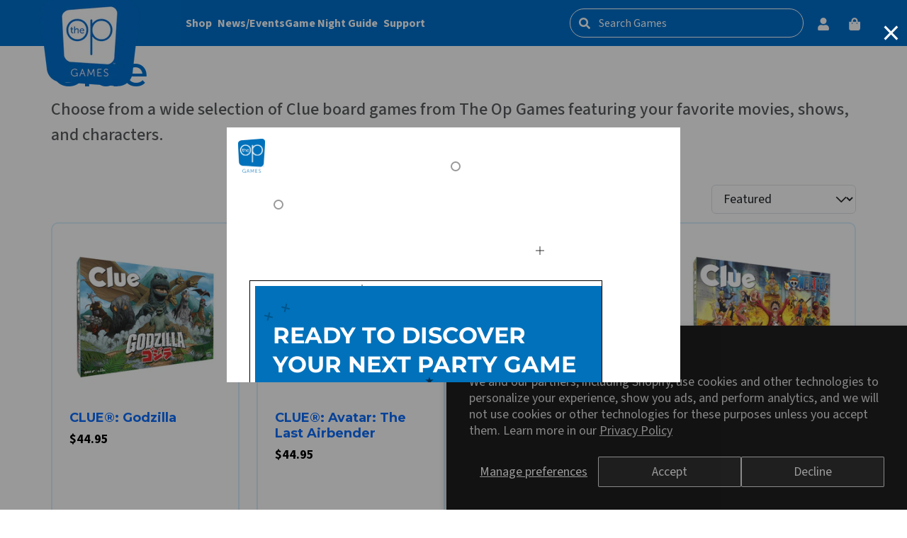

--- FILE ---
content_type: text/html; charset=utf-8
request_url: https://theop.games/collections/clue
body_size: 36263
content:















<!DOCTYPE html>
<html lang="en">
  <head>
    <meta charset="UTF-8"/>
    <meta content="IE=edge" http-equiv="X-UA-Compatible"/>
    <meta content="width=device-width, initial-scale=1.0" name="viewport"/>

    <link rel="canonical" href="https://theop.games/collections/clue">
    <link href="https://cdn.shopify.com/s/files/1/0611/3958/3198/files/the-op-games-icon.png?v=1741446183" rel="shortcut icon" type="image/png" />

    <title>Clue</title>
    
      <meta name="description" content="Choose from a wide selection of Clue board games from The Op Games featuring your favorite movies, shows, and characters.">
    

    
    <link rel="stylesheet" href="//theop.games/cdn/shop/t/39/assets/theme.min.css?v=29727641298118543081767803008">
    <link rel="stylesheet" href="https://cdn.jsdelivr.net/npm/swiper@11/swiper-bundle.min.css" />
      
  <script>window.performance && window.performance.mark && window.performance.mark('shopify.content_for_header.start');</script><meta name="google-site-verification" content="z4PYk19CD2BE_EGolBGQrq876XqBtFbkG1QjDArQXaI">
<meta name="google-site-verification" content="vZbb8_H7-wkcntXQNtaJTqs13_jGjORrlMxpoMMG3jc">
<meta name="google-site-verification" content="2gTEp4LfbiPKhpu4TIYkI6ZTts0Ttcsi38D9u_KWyrc">
<meta id="shopify-digital-wallet" name="shopify-digital-wallet" content="/61139583198/digital_wallets/dialog">
<meta name="shopify-checkout-api-token" content="d5c4315268e90c3cd670c399d38ce4fe">
<meta id="in-context-paypal-metadata" data-shop-id="61139583198" data-venmo-supported="false" data-environment="production" data-locale="en_US" data-paypal-v4="true" data-currency="USD">
<link rel="alternate" type="application/atom+xml" title="Feed" href="/collections/clue.atom" />
<link rel="alternate" type="application/json+oembed" href="https://theop.games/collections/clue.oembed">
<script async="async" src="/checkouts/internal/preloads.js?locale=en-US"></script>
<link rel="preconnect" href="https://shop.app" crossorigin="anonymous">
<script async="async" src="https://shop.app/checkouts/internal/preloads.js?locale=en-US&shop_id=61139583198" crossorigin="anonymous"></script>
<script id="apple-pay-shop-capabilities" type="application/json">{"shopId":61139583198,"countryCode":"US","currencyCode":"USD","merchantCapabilities":["supports3DS"],"merchantId":"gid:\/\/shopify\/Shop\/61139583198","merchantName":"The Op Games","requiredBillingContactFields":["postalAddress","email","phone"],"requiredShippingContactFields":["postalAddress","email","phone"],"shippingType":"shipping","supportedNetworks":["visa","masterCard","amex","discover","elo","jcb"],"total":{"type":"pending","label":"The Op Games","amount":"1.00"},"shopifyPaymentsEnabled":true,"supportsSubscriptions":true}</script>
<script id="shopify-features" type="application/json">{"accessToken":"d5c4315268e90c3cd670c399d38ce4fe","betas":["rich-media-storefront-analytics"],"domain":"theop.games","predictiveSearch":true,"shopId":61139583198,"locale":"en"}</script>
<script>var Shopify = Shopify || {};
Shopify.shop = "usa-fun-trial.myshopify.com";
Shopify.locale = "en";
Shopify.currency = {"active":"USD","rate":"1.0"};
Shopify.country = "US";
Shopify.theme = {"name":"USAOP - 2025 Production","id":147140673758,"schema_name":null,"schema_version":null,"theme_store_id":null,"role":"main"};
Shopify.theme.handle = "null";
Shopify.theme.style = {"id":null,"handle":null};
Shopify.cdnHost = "theop.games/cdn";
Shopify.routes = Shopify.routes || {};
Shopify.routes.root = "/";</script>
<script type="module">!function(o){(o.Shopify=o.Shopify||{}).modules=!0}(window);</script>
<script>!function(o){function n(){var o=[];function n(){o.push(Array.prototype.slice.apply(arguments))}return n.q=o,n}var t=o.Shopify=o.Shopify||{};t.loadFeatures=n(),t.autoloadFeatures=n()}(window);</script>
<script>
  window.ShopifyPay = window.ShopifyPay || {};
  window.ShopifyPay.apiHost = "shop.app\/pay";
  window.ShopifyPay.redirectState = null;
</script>
<script id="shop-js-analytics" type="application/json">{"pageType":"collection"}</script>
<script defer="defer" async type="module" src="//theop.games/cdn/shopifycloud/shop-js/modules/v2/client.init-shop-cart-sync_C5BV16lS.en.esm.js"></script>
<script defer="defer" async type="module" src="//theop.games/cdn/shopifycloud/shop-js/modules/v2/chunk.common_CygWptCX.esm.js"></script>
<script type="module">
  await import("//theop.games/cdn/shopifycloud/shop-js/modules/v2/client.init-shop-cart-sync_C5BV16lS.en.esm.js");
await import("//theop.games/cdn/shopifycloud/shop-js/modules/v2/chunk.common_CygWptCX.esm.js");

  window.Shopify.SignInWithShop?.initShopCartSync?.({"fedCMEnabled":true,"windoidEnabled":true});

</script>
<script>
  window.Shopify = window.Shopify || {};
  if (!window.Shopify.featureAssets) window.Shopify.featureAssets = {};
  window.Shopify.featureAssets['shop-js'] = {"shop-cart-sync":["modules/v2/client.shop-cart-sync_ZFArdW7E.en.esm.js","modules/v2/chunk.common_CygWptCX.esm.js"],"init-fed-cm":["modules/v2/client.init-fed-cm_CmiC4vf6.en.esm.js","modules/v2/chunk.common_CygWptCX.esm.js"],"shop-button":["modules/v2/client.shop-button_tlx5R9nI.en.esm.js","modules/v2/chunk.common_CygWptCX.esm.js"],"shop-cash-offers":["modules/v2/client.shop-cash-offers_DOA2yAJr.en.esm.js","modules/v2/chunk.common_CygWptCX.esm.js","modules/v2/chunk.modal_D71HUcav.esm.js"],"init-windoid":["modules/v2/client.init-windoid_sURxWdc1.en.esm.js","modules/v2/chunk.common_CygWptCX.esm.js"],"shop-toast-manager":["modules/v2/client.shop-toast-manager_ClPi3nE9.en.esm.js","modules/v2/chunk.common_CygWptCX.esm.js"],"init-shop-email-lookup-coordinator":["modules/v2/client.init-shop-email-lookup-coordinator_B8hsDcYM.en.esm.js","modules/v2/chunk.common_CygWptCX.esm.js"],"init-shop-cart-sync":["modules/v2/client.init-shop-cart-sync_C5BV16lS.en.esm.js","modules/v2/chunk.common_CygWptCX.esm.js"],"avatar":["modules/v2/client.avatar_BTnouDA3.en.esm.js"],"pay-button":["modules/v2/client.pay-button_FdsNuTd3.en.esm.js","modules/v2/chunk.common_CygWptCX.esm.js"],"init-customer-accounts":["modules/v2/client.init-customer-accounts_DxDtT_ad.en.esm.js","modules/v2/client.shop-login-button_C5VAVYt1.en.esm.js","modules/v2/chunk.common_CygWptCX.esm.js","modules/v2/chunk.modal_D71HUcav.esm.js"],"init-shop-for-new-customer-accounts":["modules/v2/client.init-shop-for-new-customer-accounts_ChsxoAhi.en.esm.js","modules/v2/client.shop-login-button_C5VAVYt1.en.esm.js","modules/v2/chunk.common_CygWptCX.esm.js","modules/v2/chunk.modal_D71HUcav.esm.js"],"shop-login-button":["modules/v2/client.shop-login-button_C5VAVYt1.en.esm.js","modules/v2/chunk.common_CygWptCX.esm.js","modules/v2/chunk.modal_D71HUcav.esm.js"],"init-customer-accounts-sign-up":["modules/v2/client.init-customer-accounts-sign-up_CPSyQ0Tj.en.esm.js","modules/v2/client.shop-login-button_C5VAVYt1.en.esm.js","modules/v2/chunk.common_CygWptCX.esm.js","modules/v2/chunk.modal_D71HUcav.esm.js"],"shop-follow-button":["modules/v2/client.shop-follow-button_Cva4Ekp9.en.esm.js","modules/v2/chunk.common_CygWptCX.esm.js","modules/v2/chunk.modal_D71HUcav.esm.js"],"checkout-modal":["modules/v2/client.checkout-modal_BPM8l0SH.en.esm.js","modules/v2/chunk.common_CygWptCX.esm.js","modules/v2/chunk.modal_D71HUcav.esm.js"],"lead-capture":["modules/v2/client.lead-capture_Bi8yE_yS.en.esm.js","modules/v2/chunk.common_CygWptCX.esm.js","modules/v2/chunk.modal_D71HUcav.esm.js"],"shop-login":["modules/v2/client.shop-login_D6lNrXab.en.esm.js","modules/v2/chunk.common_CygWptCX.esm.js","modules/v2/chunk.modal_D71HUcav.esm.js"],"payment-terms":["modules/v2/client.payment-terms_CZxnsJam.en.esm.js","modules/v2/chunk.common_CygWptCX.esm.js","modules/v2/chunk.modal_D71HUcav.esm.js"]};
</script>
<script>(function() {
  var isLoaded = false;
  function asyncLoad() {
    if (isLoaded) return;
    isLoaded = true;
    var urls = ["https:\/\/d23dclunsivw3h.cloudfront.net\/redirect-app.js?shop=usa-fun-trial.myshopify.com","https:\/\/static.shareasale.com\/json\/shopify\/deduplication.js?shop=usa-fun-trial.myshopify.com","https:\/\/static.shareasale.com\/json\/shopify\/shareasale-tracking.js?sasmid=107918\u0026ssmtid=19038\u0026shop=usa-fun-trial.myshopify.com","https:\/\/intg.snapchat.com\/shopify\/shopify-scevent-init.js?id=4754e3a0-51a8-4c22-90ff-8e42a3f0c25e\u0026shop=usa-fun-trial.myshopify.com","https:\/\/na.shgcdn3.com\/collector.js?shop=usa-fun-trial.myshopify.com","https:\/\/tools.luckyorange.com\/core\/lo.js?site-id=b9c8a0f2\u0026shop=usa-fun-trial.myshopify.com","https:\/\/cdn-loyalty.yotpo.com\/loader\/YMedgFIO5SvecM-JtmSbQA.js?shop=usa-fun-trial.myshopify.com","https:\/\/load.csell.co\/assets\/js\/cross-sell.js?shop=usa-fun-trial.myshopify.com","https:\/\/load.csell.co\/assets\/v2\/js\/core\/xsell.js?shop=usa-fun-trial.myshopify.com","https:\/\/cdn.hengam.io\/restock-alerts-sdk.js?shop=usa-fun-trial.myshopify.com","https:\/\/widget.wickedreports.com\/v2\/4262\/wr-8462ae201dd79eba0544e6783d77e466.js?shop=usa-fun-trial.myshopify.com","https:\/\/cdn.nfcube.com\/instafeed-89f8867e17243a6bc0a3d2d760156ad6.js?shop=usa-fun-trial.myshopify.com","https:\/\/cdn.nfcube.com\/tiktok-bd7cc5f919ef2aeef4a62b88bdd2aa25.js?shop=usa-fun-trial.myshopify.com","https:\/\/cdn.rebuyengine.com\/onsite\/js\/rebuy.js?shop=usa-fun-trial.myshopify.com"];
    for (var i = 0; i < urls.length; i++) {
      var s = document.createElement('script');
      s.type = 'text/javascript';
      s.async = true;
      s.src = urls[i];
      var x = document.getElementsByTagName('script')[0];
      x.parentNode.insertBefore(s, x);
    }
  };
  if(window.attachEvent) {
    window.attachEvent('onload', asyncLoad);
  } else {
    window.addEventListener('load', asyncLoad, false);
  }
})();</script>
<script id="__st">var __st={"a":61139583198,"offset":-28800,"reqid":"89ff0716-b8aa-478b-be91-9168c6539c46-1768694378","pageurl":"theop.games\/collections\/clue","u":"65477240fe53","p":"collection","rtyp":"collection","rid":402103107806};</script>
<script>window.ShopifyPaypalV4VisibilityTracking = true;</script>
<script id="captcha-bootstrap">!function(){'use strict';const t='contact',e='account',n='new_comment',o=[[t,t],['blogs',n],['comments',n],[t,'customer']],c=[[e,'customer_login'],[e,'guest_login'],[e,'recover_customer_password'],[e,'create_customer']],r=t=>t.map((([t,e])=>`form[action*='/${t}']:not([data-nocaptcha='true']) input[name='form_type'][value='${e}']`)).join(','),a=t=>()=>t?[...document.querySelectorAll(t)].map((t=>t.form)):[];function s(){const t=[...o],e=r(t);return a(e)}const i='password',u='form_key',d=['recaptcha-v3-token','g-recaptcha-response','h-captcha-response',i],f=()=>{try{return window.sessionStorage}catch{return}},m='__shopify_v',_=t=>t.elements[u];function p(t,e,n=!1){try{const o=window.sessionStorage,c=JSON.parse(o.getItem(e)),{data:r}=function(t){const{data:e,action:n}=t;return t[m]||n?{data:e,action:n}:{data:t,action:n}}(c);for(const[e,n]of Object.entries(r))t.elements[e]&&(t.elements[e].value=n);n&&o.removeItem(e)}catch(o){console.error('form repopulation failed',{error:o})}}const l='form_type',E='cptcha';function T(t){t.dataset[E]=!0}const w=window,h=w.document,L='Shopify',v='ce_forms',y='captcha';let A=!1;((t,e)=>{const n=(g='f06e6c50-85a8-45c8-87d0-21a2b65856fe',I='https://cdn.shopify.com/shopifycloud/storefront-forms-hcaptcha/ce_storefront_forms_captcha_hcaptcha.v1.5.2.iife.js',D={infoText:'Protected by hCaptcha',privacyText:'Privacy',termsText:'Terms'},(t,e,n)=>{const o=w[L][v],c=o.bindForm;if(c)return c(t,g,e,D).then(n);var r;o.q.push([[t,g,e,D],n]),r=I,A||(h.body.append(Object.assign(h.createElement('script'),{id:'captcha-provider',async:!0,src:r})),A=!0)});var g,I,D;w[L]=w[L]||{},w[L][v]=w[L][v]||{},w[L][v].q=[],w[L][y]=w[L][y]||{},w[L][y].protect=function(t,e){n(t,void 0,e),T(t)},Object.freeze(w[L][y]),function(t,e,n,w,h,L){const[v,y,A,g]=function(t,e,n){const i=e?o:[],u=t?c:[],d=[...i,...u],f=r(d),m=r(i),_=r(d.filter((([t,e])=>n.includes(e))));return[a(f),a(m),a(_),s()]}(w,h,L),I=t=>{const e=t.target;return e instanceof HTMLFormElement?e:e&&e.form},D=t=>v().includes(t);t.addEventListener('submit',(t=>{const e=I(t);if(!e)return;const n=D(e)&&!e.dataset.hcaptchaBound&&!e.dataset.recaptchaBound,o=_(e),c=g().includes(e)&&(!o||!o.value);(n||c)&&t.preventDefault(),c&&!n&&(function(t){try{if(!f())return;!function(t){const e=f();if(!e)return;const n=_(t);if(!n)return;const o=n.value;o&&e.removeItem(o)}(t);const e=Array.from(Array(32),(()=>Math.random().toString(36)[2])).join('');!function(t,e){_(t)||t.append(Object.assign(document.createElement('input'),{type:'hidden',name:u})),t.elements[u].value=e}(t,e),function(t,e){const n=f();if(!n)return;const o=[...t.querySelectorAll(`input[type='${i}']`)].map((({name:t})=>t)),c=[...d,...o],r={};for(const[a,s]of new FormData(t).entries())c.includes(a)||(r[a]=s);n.setItem(e,JSON.stringify({[m]:1,action:t.action,data:r}))}(t,e)}catch(e){console.error('failed to persist form',e)}}(e),e.submit())}));const S=(t,e)=>{t&&!t.dataset[E]&&(n(t,e.some((e=>e===t))),T(t))};for(const o of['focusin','change'])t.addEventListener(o,(t=>{const e=I(t);D(e)&&S(e,y())}));const B=e.get('form_key'),M=e.get(l),P=B&&M;t.addEventListener('DOMContentLoaded',(()=>{const t=y();if(P)for(const e of t)e.elements[l].value===M&&p(e,B);[...new Set([...A(),...v().filter((t=>'true'===t.dataset.shopifyCaptcha))])].forEach((e=>S(e,t)))}))}(h,new URLSearchParams(w.location.search),n,t,e,['guest_login'])})(!1,!0)}();</script>
<script integrity="sha256-4kQ18oKyAcykRKYeNunJcIwy7WH5gtpwJnB7kiuLZ1E=" data-source-attribution="shopify.loadfeatures" defer="defer" src="//theop.games/cdn/shopifycloud/storefront/assets/storefront/load_feature-a0a9edcb.js" crossorigin="anonymous"></script>
<script crossorigin="anonymous" defer="defer" src="//theop.games/cdn/shopifycloud/storefront/assets/shopify_pay/storefront-65b4c6d7.js?v=20250812"></script>
<script data-source-attribution="shopify.dynamic_checkout.dynamic.init">var Shopify=Shopify||{};Shopify.PaymentButton=Shopify.PaymentButton||{isStorefrontPortableWallets:!0,init:function(){window.Shopify.PaymentButton.init=function(){};var t=document.createElement("script");t.src="https://theop.games/cdn/shopifycloud/portable-wallets/latest/portable-wallets.en.js",t.type="module",document.head.appendChild(t)}};
</script>
<script data-source-attribution="shopify.dynamic_checkout.buyer_consent">
  function portableWalletsHideBuyerConsent(e){var t=document.getElementById("shopify-buyer-consent"),n=document.getElementById("shopify-subscription-policy-button");t&&n&&(t.classList.add("hidden"),t.setAttribute("aria-hidden","true"),n.removeEventListener("click",e))}function portableWalletsShowBuyerConsent(e){var t=document.getElementById("shopify-buyer-consent"),n=document.getElementById("shopify-subscription-policy-button");t&&n&&(t.classList.remove("hidden"),t.removeAttribute("aria-hidden"),n.addEventListener("click",e))}window.Shopify?.PaymentButton&&(window.Shopify.PaymentButton.hideBuyerConsent=portableWalletsHideBuyerConsent,window.Shopify.PaymentButton.showBuyerConsent=portableWalletsShowBuyerConsent);
</script>
<script data-source-attribution="shopify.dynamic_checkout.cart.bootstrap">document.addEventListener("DOMContentLoaded",(function(){function t(){return document.querySelector("shopify-accelerated-checkout-cart, shopify-accelerated-checkout")}if(t())Shopify.PaymentButton.init();else{new MutationObserver((function(e,n){t()&&(Shopify.PaymentButton.init(),n.disconnect())})).observe(document.body,{childList:!0,subtree:!0})}}));
</script>
<script id='scb4127' type='text/javascript' async='' src='https://theop.games/cdn/shopifycloud/privacy-banner/storefront-banner.js'></script><link id="shopify-accelerated-checkout-styles" rel="stylesheet" media="screen" href="https://theop.games/cdn/shopifycloud/portable-wallets/latest/accelerated-checkout-backwards-compat.css" crossorigin="anonymous">
<style id="shopify-accelerated-checkout-cart">
        #shopify-buyer-consent {
  margin-top: 1em;
  display: inline-block;
  width: 100%;
}

#shopify-buyer-consent.hidden {
  display: none;
}

#shopify-subscription-policy-button {
  background: none;
  border: none;
  padding: 0;
  text-decoration: underline;
  font-size: inherit;
  cursor: pointer;
}

#shopify-subscription-policy-button::before {
  box-shadow: none;
}

      </style>
<link rel="stylesheet" media="screen" href="//theop.games/cdn/shop/t/39/compiled_assets/styles.css?v=22386">
<script>window.performance && window.performance.mark && window.performance.mark('shopify.content_for_header.end');</script>
  





  <script type="text/javascript">
    
      window.__shgMoneyFormat = window.__shgMoneyFormat || {"USD":{"currency":"USD","currency_symbol":"$","currency_symbol_location":"left","decimal_places":2,"decimal_separator":".","thousands_separator":","}};
    
    window.__shgCurrentCurrencyCode = window.__shgCurrentCurrencyCode || {
      currency: "USD",
      currency_symbol: "$",
      decimal_separator: ".",
      thousands_separator: ",",
      decimal_places: 2,
      currency_symbol_location: "left"
    };
  </script>



    
  

<script type="text/javascript">
  
    window.SHG_CUSTOMER = null;
  
</script>







<!-- BEGIN app block: shopify://apps/mintt-tiktok-feed/blocks/head-block/fa514c33-5475-4484-b270-5f1e7eb87a9a --><link rel="preconnect" href="https://cdn.nfcube.com/">


  <script>
    document.addEventListener('DOMContentLoaded', function () {
      let tiktokScript = document.createElement('script');

      
        tiktokScript.src = 'https://cdn.nfcube.com/tiktok-bd7cc5f919ef2aeef4a62b88bdd2aa25.js';
      

      document.body.appendChild(tiktokScript);
    });
  </script>



<!-- END app block --><!-- BEGIN app block: shopify://apps/klaviyo-email-marketing-sms/blocks/klaviyo-onsite-embed/2632fe16-c075-4321-a88b-50b567f42507 -->












  <script async src="https://static.klaviyo.com/onsite/js/LePTWk/klaviyo.js?company_id=LePTWk"></script>
  <script>!function(){if(!window.klaviyo){window._klOnsite=window._klOnsite||[];try{window.klaviyo=new Proxy({},{get:function(n,i){return"push"===i?function(){var n;(n=window._klOnsite).push.apply(n,arguments)}:function(){for(var n=arguments.length,o=new Array(n),w=0;w<n;w++)o[w]=arguments[w];var t="function"==typeof o[o.length-1]?o.pop():void 0,e=new Promise((function(n){window._klOnsite.push([i].concat(o,[function(i){t&&t(i),n(i)}]))}));return e}}})}catch(n){window.klaviyo=window.klaviyo||[],window.klaviyo.push=function(){var n;(n=window._klOnsite).push.apply(n,arguments)}}}}();</script>

  




  <script>
    window.klaviyoReviewsProductDesignMode = false
  </script>







<!-- END app block --><script src="https://cdn.shopify.com/extensions/019b8d54-2388-79d8-becc-d32a3afe2c7a/omnisend-50/assets/omnisend-in-shop.js" type="text/javascript" defer="defer"></script>
<meta property="og:image" content="https://cdn.shopify.com/s/files/1/0611/3958/3198/collections/clue-logo.jpg?v=1736461737" />
<meta property="og:image:secure_url" content="https://cdn.shopify.com/s/files/1/0611/3958/3198/collections/clue-logo.jpg?v=1736461737" />
<meta property="og:image:width" content="960" />
<meta property="og:image:height" content="540" />
<meta property="og:image:alt" content="Clue" />
<link href="https://monorail-edge.shopifysvc.com" rel="dns-prefetch">
<script>(function(){if ("sendBeacon" in navigator && "performance" in window) {try {var session_token_from_headers = performance.getEntriesByType('navigation')[0].serverTiming.find(x => x.name == '_s').description;} catch {var session_token_from_headers = undefined;}var session_cookie_matches = document.cookie.match(/_shopify_s=([^;]*)/);var session_token_from_cookie = session_cookie_matches && session_cookie_matches.length === 2 ? session_cookie_matches[1] : "";var session_token = session_token_from_headers || session_token_from_cookie || "";function handle_abandonment_event(e) {var entries = performance.getEntries().filter(function(entry) {return /monorail-edge.shopifysvc.com/.test(entry.name);});if (!window.abandonment_tracked && entries.length === 0) {window.abandonment_tracked = true;var currentMs = Date.now();var navigation_start = performance.timing.navigationStart;var payload = {shop_id: 61139583198,url: window.location.href,navigation_start,duration: currentMs - navigation_start,session_token,page_type: "collection"};window.navigator.sendBeacon("https://monorail-edge.shopifysvc.com/v1/produce", JSON.stringify({schema_id: "online_store_buyer_site_abandonment/1.1",payload: payload,metadata: {event_created_at_ms: currentMs,event_sent_at_ms: currentMs}}));}}window.addEventListener('pagehide', handle_abandonment_event);}}());</script>
<script id="web-pixels-manager-setup">(function e(e,d,r,n,o){if(void 0===o&&(o={}),!Boolean(null===(a=null===(i=window.Shopify)||void 0===i?void 0:i.analytics)||void 0===a?void 0:a.replayQueue)){var i,a;window.Shopify=window.Shopify||{};var t=window.Shopify;t.analytics=t.analytics||{};var s=t.analytics;s.replayQueue=[],s.publish=function(e,d,r){return s.replayQueue.push([e,d,r]),!0};try{self.performance.mark("wpm:start")}catch(e){}var l=function(){var e={modern:/Edge?\/(1{2}[4-9]|1[2-9]\d|[2-9]\d{2}|\d{4,})\.\d+(\.\d+|)|Firefox\/(1{2}[4-9]|1[2-9]\d|[2-9]\d{2}|\d{4,})\.\d+(\.\d+|)|Chrom(ium|e)\/(9{2}|\d{3,})\.\d+(\.\d+|)|(Maci|X1{2}).+ Version\/(15\.\d+|(1[6-9]|[2-9]\d|\d{3,})\.\d+)([,.]\d+|)( \(\w+\)|)( Mobile\/\w+|) Safari\/|Chrome.+OPR\/(9{2}|\d{3,})\.\d+\.\d+|(CPU[ +]OS|iPhone[ +]OS|CPU[ +]iPhone|CPU IPhone OS|CPU iPad OS)[ +]+(15[._]\d+|(1[6-9]|[2-9]\d|\d{3,})[._]\d+)([._]\d+|)|Android:?[ /-](13[3-9]|1[4-9]\d|[2-9]\d{2}|\d{4,})(\.\d+|)(\.\d+|)|Android.+Firefox\/(13[5-9]|1[4-9]\d|[2-9]\d{2}|\d{4,})\.\d+(\.\d+|)|Android.+Chrom(ium|e)\/(13[3-9]|1[4-9]\d|[2-9]\d{2}|\d{4,})\.\d+(\.\d+|)|SamsungBrowser\/([2-9]\d|\d{3,})\.\d+/,legacy:/Edge?\/(1[6-9]|[2-9]\d|\d{3,})\.\d+(\.\d+|)|Firefox\/(5[4-9]|[6-9]\d|\d{3,})\.\d+(\.\d+|)|Chrom(ium|e)\/(5[1-9]|[6-9]\d|\d{3,})\.\d+(\.\d+|)([\d.]+$|.*Safari\/(?![\d.]+ Edge\/[\d.]+$))|(Maci|X1{2}).+ Version\/(10\.\d+|(1[1-9]|[2-9]\d|\d{3,})\.\d+)([,.]\d+|)( \(\w+\)|)( Mobile\/\w+|) Safari\/|Chrome.+OPR\/(3[89]|[4-9]\d|\d{3,})\.\d+\.\d+|(CPU[ +]OS|iPhone[ +]OS|CPU[ +]iPhone|CPU IPhone OS|CPU iPad OS)[ +]+(10[._]\d+|(1[1-9]|[2-9]\d|\d{3,})[._]\d+)([._]\d+|)|Android:?[ /-](13[3-9]|1[4-9]\d|[2-9]\d{2}|\d{4,})(\.\d+|)(\.\d+|)|Mobile Safari.+OPR\/([89]\d|\d{3,})\.\d+\.\d+|Android.+Firefox\/(13[5-9]|1[4-9]\d|[2-9]\d{2}|\d{4,})\.\d+(\.\d+|)|Android.+Chrom(ium|e)\/(13[3-9]|1[4-9]\d|[2-9]\d{2}|\d{4,})\.\d+(\.\d+|)|Android.+(UC? ?Browser|UCWEB|U3)[ /]?(15\.([5-9]|\d{2,})|(1[6-9]|[2-9]\d|\d{3,})\.\d+)\.\d+|SamsungBrowser\/(5\.\d+|([6-9]|\d{2,})\.\d+)|Android.+MQ{2}Browser\/(14(\.(9|\d{2,})|)|(1[5-9]|[2-9]\d|\d{3,})(\.\d+|))(\.\d+|)|K[Aa][Ii]OS\/(3\.\d+|([4-9]|\d{2,})\.\d+)(\.\d+|)/},d=e.modern,r=e.legacy,n=navigator.userAgent;return n.match(d)?"modern":n.match(r)?"legacy":"unknown"}(),u="modern"===l?"modern":"legacy",c=(null!=n?n:{modern:"",legacy:""})[u],f=function(e){return[e.baseUrl,"/wpm","/b",e.hashVersion,"modern"===e.buildTarget?"m":"l",".js"].join("")}({baseUrl:d,hashVersion:r,buildTarget:u}),m=function(e){var d=e.version,r=e.bundleTarget,n=e.surface,o=e.pageUrl,i=e.monorailEndpoint;return{emit:function(e){var a=e.status,t=e.errorMsg,s=(new Date).getTime(),l=JSON.stringify({metadata:{event_sent_at_ms:s},events:[{schema_id:"web_pixels_manager_load/3.1",payload:{version:d,bundle_target:r,page_url:o,status:a,surface:n,error_msg:t},metadata:{event_created_at_ms:s}}]});if(!i)return console&&console.warn&&console.warn("[Web Pixels Manager] No Monorail endpoint provided, skipping logging."),!1;try{return self.navigator.sendBeacon.bind(self.navigator)(i,l)}catch(e){}var u=new XMLHttpRequest;try{return u.open("POST",i,!0),u.setRequestHeader("Content-Type","text/plain"),u.send(l),!0}catch(e){return console&&console.warn&&console.warn("[Web Pixels Manager] Got an unhandled error while logging to Monorail."),!1}}}}({version:r,bundleTarget:l,surface:e.surface,pageUrl:self.location.href,monorailEndpoint:e.monorailEndpoint});try{o.browserTarget=l,function(e){var d=e.src,r=e.async,n=void 0===r||r,o=e.onload,i=e.onerror,a=e.sri,t=e.scriptDataAttributes,s=void 0===t?{}:t,l=document.createElement("script"),u=document.querySelector("head"),c=document.querySelector("body");if(l.async=n,l.src=d,a&&(l.integrity=a,l.crossOrigin="anonymous"),s)for(var f in s)if(Object.prototype.hasOwnProperty.call(s,f))try{l.dataset[f]=s[f]}catch(e){}if(o&&l.addEventListener("load",o),i&&l.addEventListener("error",i),u)u.appendChild(l);else{if(!c)throw new Error("Did not find a head or body element to append the script");c.appendChild(l)}}({src:f,async:!0,onload:function(){if(!function(){var e,d;return Boolean(null===(d=null===(e=window.Shopify)||void 0===e?void 0:e.analytics)||void 0===d?void 0:d.initialized)}()){var d=window.webPixelsManager.init(e)||void 0;if(d){var r=window.Shopify.analytics;r.replayQueue.forEach((function(e){var r=e[0],n=e[1],o=e[2];d.publishCustomEvent(r,n,o)})),r.replayQueue=[],r.publish=d.publishCustomEvent,r.visitor=d.visitor,r.initialized=!0}}},onerror:function(){return m.emit({status:"failed",errorMsg:"".concat(f," has failed to load")})},sri:function(e){var d=/^sha384-[A-Za-z0-9+/=]+$/;return"string"==typeof e&&d.test(e)}(c)?c:"",scriptDataAttributes:o}),m.emit({status:"loading"})}catch(e){m.emit({status:"failed",errorMsg:(null==e?void 0:e.message)||"Unknown error"})}}})({shopId: 61139583198,storefrontBaseUrl: "https://theop.games",extensionsBaseUrl: "https://extensions.shopifycdn.com/cdn/shopifycloud/web-pixels-manager",monorailEndpoint: "https://monorail-edge.shopifysvc.com/unstable/produce_batch",surface: "storefront-renderer",enabledBetaFlags: ["2dca8a86"],webPixelsConfigList: [{"id":"911999198","configuration":"{\"apiURL\":\"https:\/\/api.omnisend.com\",\"appURL\":\"https:\/\/app.omnisend.com\",\"brandID\":\"683f0c5e68f5ed9fec54531c\",\"trackingURL\":\"https:\/\/wt.omnisendlink.com\"}","eventPayloadVersion":"v1","runtimeContext":"STRICT","scriptVersion":"aa9feb15e63a302383aa48b053211bbb","type":"APP","apiClientId":186001,"privacyPurposes":["ANALYTICS","MARKETING","SALE_OF_DATA"],"dataSharingAdjustments":{"protectedCustomerApprovalScopes":["read_customer_address","read_customer_email","read_customer_name","read_customer_personal_data","read_customer_phone"]}},{"id":"535888094","configuration":"{\"config\":\"{\\\"pixel_id\\\":\\\"G-R6TQPNLD1H\\\",\\\"target_country\\\":\\\"US\\\",\\\"gtag_events\\\":[{\\\"type\\\":\\\"search\\\",\\\"action_label\\\":\\\"G-R6TQPNLD1H\\\"},{\\\"type\\\":\\\"begin_checkout\\\",\\\"action_label\\\":\\\"G-R6TQPNLD1H\\\"},{\\\"type\\\":\\\"view_item\\\",\\\"action_label\\\":[\\\"G-R6TQPNLD1H\\\",\\\"MC-GD6Q6WRFWG\\\"]},{\\\"type\\\":\\\"purchase\\\",\\\"action_label\\\":[\\\"G-R6TQPNLD1H\\\",\\\"MC-GD6Q6WRFWG\\\"]},{\\\"type\\\":\\\"page_view\\\",\\\"action_label\\\":[\\\"G-R6TQPNLD1H\\\",\\\"MC-GD6Q6WRFWG\\\"]},{\\\"type\\\":\\\"add_payment_info\\\",\\\"action_label\\\":\\\"G-R6TQPNLD1H\\\"},{\\\"type\\\":\\\"add_to_cart\\\",\\\"action_label\\\":\\\"G-R6TQPNLD1H\\\"}],\\\"enable_monitoring_mode\\\":false}\"}","eventPayloadVersion":"v1","runtimeContext":"OPEN","scriptVersion":"b2a88bafab3e21179ed38636efcd8a93","type":"APP","apiClientId":1780363,"privacyPurposes":[],"dataSharingAdjustments":{"protectedCustomerApprovalScopes":["read_customer_address","read_customer_email","read_customer_name","read_customer_personal_data","read_customer_phone"]}},{"id":"407175390","configuration":"{\"pixelCode\":\"CAOUH03C77U10F5MMRRG\"}","eventPayloadVersion":"v1","runtimeContext":"STRICT","scriptVersion":"22e92c2ad45662f435e4801458fb78cc","type":"APP","apiClientId":4383523,"privacyPurposes":["ANALYTICS","MARKETING","SALE_OF_DATA"],"dataSharingAdjustments":{"protectedCustomerApprovalScopes":["read_customer_address","read_customer_email","read_customer_name","read_customer_personal_data","read_customer_phone"]}},{"id":"255754462","configuration":"{\"masterTagID\":\"19038\",\"merchantID\":\"107918\",\"appPath\":\"https:\/\/daedalus.shareasale.com\",\"storeID\":\"NaN\",\"xTypeMode\":\"NaN\",\"xTypeValue\":\"NaN\",\"channelDedup\":\"NaN\"}","eventPayloadVersion":"v1","runtimeContext":"STRICT","scriptVersion":"f300cca684872f2df140f714437af558","type":"APP","apiClientId":4929191,"privacyPurposes":["ANALYTICS","MARKETING"],"dataSharingAdjustments":{"protectedCustomerApprovalScopes":["read_customer_personal_data"]}},{"id":"158269662","configuration":"{\"pixel_id\":\"397982911011139\",\"pixel_type\":\"facebook_pixel\",\"metaapp_system_user_token\":\"-\"}","eventPayloadVersion":"v1","runtimeContext":"OPEN","scriptVersion":"ca16bc87fe92b6042fbaa3acc2fbdaa6","type":"APP","apiClientId":2329312,"privacyPurposes":["ANALYTICS","MARKETING","SALE_OF_DATA"],"dataSharingAdjustments":{"protectedCustomerApprovalScopes":["read_customer_address","read_customer_email","read_customer_name","read_customer_personal_data","read_customer_phone"]}},{"id":"59015390","configuration":"{\"tagID\":\"2618801012048\"}","eventPayloadVersion":"v1","runtimeContext":"STRICT","scriptVersion":"18031546ee651571ed29edbe71a3550b","type":"APP","apiClientId":3009811,"privacyPurposes":["ANALYTICS","MARKETING","SALE_OF_DATA"],"dataSharingAdjustments":{"protectedCustomerApprovalScopes":["read_customer_address","read_customer_email","read_customer_name","read_customer_personal_data","read_customer_phone"]}},{"id":"23265502","configuration":"{\"siteId\":\"b9c8a0f2\",\"environment\":\"production\"}","eventPayloadVersion":"v1","runtimeContext":"STRICT","scriptVersion":"c66f5762e80601f1bfc6799b894f5761","type":"APP","apiClientId":187969,"privacyPurposes":["ANALYTICS","MARKETING","SALE_OF_DATA"],"dataSharingAdjustments":{"protectedCustomerApprovalScopes":[]}},{"id":"4948190","configuration":"{\"pixelId\":\"4754e3a0-51a8-4c22-90ff-8e42a3f0c25e\"}","eventPayloadVersion":"v1","runtimeContext":"STRICT","scriptVersion":"c119f01612c13b62ab52809eb08154bb","type":"APP","apiClientId":2556259,"privacyPurposes":["ANALYTICS","MARKETING","SALE_OF_DATA"],"dataSharingAdjustments":{"protectedCustomerApprovalScopes":["read_customer_address","read_customer_email","read_customer_name","read_customer_personal_data","read_customer_phone"]}},{"id":"shopify-app-pixel","configuration":"{}","eventPayloadVersion":"v1","runtimeContext":"STRICT","scriptVersion":"0450","apiClientId":"shopify-pixel","type":"APP","privacyPurposes":["ANALYTICS","MARKETING"]},{"id":"shopify-custom-pixel","eventPayloadVersion":"v1","runtimeContext":"LAX","scriptVersion":"0450","apiClientId":"shopify-pixel","type":"CUSTOM","privacyPurposes":["ANALYTICS","MARKETING"]}],isMerchantRequest: false,initData: {"shop":{"name":"The Op Games","paymentSettings":{"currencyCode":"USD"},"myshopifyDomain":"usa-fun-trial.myshopify.com","countryCode":"US","storefrontUrl":"https:\/\/theop.games"},"customer":null,"cart":null,"checkout":null,"productVariants":[],"purchasingCompany":null},},"https://theop.games/cdn","fcfee988w5aeb613cpc8e4bc33m6693e112",{"modern":"","legacy":""},{"shopId":"61139583198","storefrontBaseUrl":"https:\/\/theop.games","extensionBaseUrl":"https:\/\/extensions.shopifycdn.com\/cdn\/shopifycloud\/web-pixels-manager","surface":"storefront-renderer","enabledBetaFlags":"[\"2dca8a86\"]","isMerchantRequest":"false","hashVersion":"fcfee988w5aeb613cpc8e4bc33m6693e112","publish":"custom","events":"[[\"page_viewed\",{}],[\"collection_viewed\",{\"collection\":{\"id\":\"402103107806\",\"title\":\"Clue\",\"productVariants\":[{\"price\":{\"amount\":44.95,\"currencyCode\":\"USD\"},\"product\":{\"title\":\"CLUE®: Godzilla\",\"vendor\":\"The Op Games\",\"id\":\"9037517488350\",\"untranslatedTitle\":\"CLUE®: Godzilla\",\"url\":\"\/products\/clue-godzilla-copy\",\"type\":\"simple\"},\"id\":\"47624117616862\",\"image\":{\"src\":\"\/\/theop.games\/cdn\/shop\/files\/2025_CL_Godzilla_3DBT_Retailer_1.jpg?v=1761148114\"},\"sku\":\"CL133-710-002500-04\",\"title\":\"Default Title\",\"untranslatedTitle\":\"Default Title\"},{\"price\":{\"amount\":44.95,\"currencyCode\":\"USD\"},\"product\":{\"title\":\"CLUE®: Avatar: The Last Airbender\",\"vendor\":\"The Op Games\",\"id\":\"8911674900702\",\"untranslatedTitle\":\"CLUE®: Avatar: The Last Airbender\",\"url\":\"\/products\/clue-avatar-the-last-airbender\",\"type\":\"Board Games\"},\"id\":\"46700244861150\",\"image\":{\"src\":\"\/\/theop.games\/cdn\/shop\/files\/2025_CL_AvatarTLAB_3DBT_Retailer_2.jpg?v=1747241485\"},\"sku\":\"CL096-653-002500-04\",\"title\":\"Default Title\",\"untranslatedTitle\":\"Default Title\"},{\"price\":{\"amount\":9.95,\"currencyCode\":\"USD\"},\"product\":{\"title\":\"CLUE® CARD GAME: Original Squishmallows™\",\"vendor\":\"The Op Games\",\"id\":\"8863485591774\",\"untranslatedTitle\":\"CLUE® CARD GAME: Original Squishmallows™\",\"url\":\"\/products\/clue-card-game-original-squishmallows\",\"type\":\"Board Games\"},\"id\":\"46520948949214\",\"image\":{\"src\":\"\/\/theop.games\/cdn\/shop\/files\/2025_CLCard_Squishmallows_3DBT_Retailer_2.jpg?v=1743713009\"},\"sku\":\"CC156-800-002500-24\",\"title\":\"Default Title\",\"untranslatedTitle\":\"Default Title\"},{\"price\":{\"amount\":44.95,\"currencyCode\":\"USD\"},\"product\":{\"title\":\"CLUE®: One Piece\",\"vendor\":\"The Op Games\",\"id\":\"8856653824222\",\"untranslatedTitle\":\"CLUE®: One Piece\",\"url\":\"\/products\/clue-one-piece\",\"type\":\"Board Games\"},\"id\":\"46490734624990\",\"image\":{\"src\":\"\/\/theop.games\/cdn\/shop\/files\/2025_CL_OnePiece_3DBT_Retailer.jpg?v=1743117320\"},\"sku\":\"CL113-879-002500-04\",\"title\":\"Default Title\",\"untranslatedTitle\":\"Default Title\"},{\"price\":{\"amount\":44.95,\"currencyCode\":\"USD\"},\"product\":{\"title\":\"CLUE®: RuPaul’s Drag Race\",\"vendor\":\"The Op Games\",\"id\":\"8813007372510\",\"untranslatedTitle\":\"CLUE®: RuPaul’s Drag Race\",\"url\":\"\/products\/clue-rupauls-drag-race\",\"type\":\"simple\"},\"id\":\"46278745587934\",\"image\":{\"src\":\"\/\/theop.games\/cdn\/shop\/files\/2025_CLRuPaul_3DBT_Retailer_2.jpg?v=1739211012\"},\"sku\":\"CL162-826-002500-04\",\"title\":\"Default Title\",\"untranslatedTitle\":\"Default Title\"},{\"price\":{\"amount\":44.95,\"currencyCode\":\"USD\"},\"product\":{\"title\":\"CLUE®: PEANUTS\",\"vendor\":\"The Op Games\",\"id\":\"8781385171166\",\"untranslatedTitle\":\"CLUE®: PEANUTS\",\"url\":\"\/products\/clue-peanuts\",\"type\":\"simple\"},\"id\":\"46198267052254\",\"image\":{\"src\":\"\/\/theop.games\/cdn\/shop\/files\/2025_CLPeanuts_3DBT_Retailer.jpg?v=1736181281\"},\"sku\":\"CL012-101-002500-04\",\"title\":\"Default Title\",\"untranslatedTitle\":\"Default Title\"},{\"price\":{\"amount\":44.95,\"currencyCode\":\"USD\"},\"product\":{\"title\":\"CLUE®: What We Do In The Shadows\",\"vendor\":\"The Op Games\",\"id\":\"8639819251934\",\"untranslatedTitle\":\"CLUE®: What We Do In The Shadows\",\"url\":\"\/products\/clue-what-we-do-in-the-shadows\",\"type\":\"Board Games\"},\"id\":\"45794198814942\",\"image\":{\"src\":\"\/\/theop.games\/cdn\/shop\/files\/2024_CL_WWDITS_3DBT_Retailer.jpg?v=1723052899\"},\"sku\":\"CL174-870-002400-04\",\"title\":\"Default Title\",\"untranslatedTitle\":\"Default Title\"},{\"price\":{\"amount\":44.95,\"currencyCode\":\"USD\"},\"product\":{\"title\":\"CLUE®: Muppets\",\"vendor\":\"The Op Games\",\"id\":\"8620880888030\",\"untranslatedTitle\":\"CLUE®: Muppets\",\"url\":\"\/products\/clue-muppets\",\"type\":\"Board Games\"},\"id\":\"45753201721566\",\"image\":{\"src\":\"\/\/theop.games\/cdn\/shop\/files\/2024_CL_Muppets_3DBT_Retailer.jpg?v=1721680299\"},\"sku\":\"CL004-016-002400-04\",\"title\":\"Default Title\",\"untranslatedTitle\":\"Default Title\"},{\"price\":{\"amount\":44.95,\"currencyCode\":\"USD\"},\"product\":{\"title\":\"CLUE®: Goosebumps\",\"vendor\":\"The Op Games\",\"id\":\"8604951216350\",\"untranslatedTitle\":\"CLUE®: Goosebumps\",\"url\":\"\/products\/clue-goosebumps\",\"type\":\"Board Games\"},\"id\":\"45711323431134\",\"image\":{\"src\":\"\/\/theop.games\/cdn\/shop\/files\/2024_CL_Goosebumps_3DBT_Retailer.jpg?v=1720451867\"},\"sku\":\"CL091-866-002400-04\",\"title\":\"Default Title\",\"untranslatedTitle\":\"Default Title\"},{\"price\":{\"amount\":44.95,\"currencyCode\":\"USD\"},\"product\":{\"title\":\"CLUE®: Wednesday\",\"vendor\":\"The Op Games\",\"id\":\"8285236691166\",\"untranslatedTitle\":\"CLUE®: Wednesday\",\"url\":\"\/products\/clue-wednesday\",\"type\":\"Board Games\"},\"id\":\"44801485865182\",\"image\":{\"src\":\"\/\/theop.games\/cdn\/shop\/files\/2024_CL_Wednesday_3DBT_Retailer.jpg?v=1708542911\"},\"sku\":\"CL169-853-002400-04\",\"title\":\"Default Title\",\"untranslatedTitle\":\"Default Title\"},{\"price\":{\"amount\":44.95,\"currencyCode\":\"USD\"},\"product\":{\"title\":\"Clue®: Original Squishmallows™\",\"vendor\":\"The Op Games\",\"id\":\"8142772142302\",\"untranslatedTitle\":\"Clue®: Original Squishmallows™\",\"url\":\"\/products\/clue-squishmallows\",\"type\":\"Board Games\"},\"id\":\"44375187161310\",\"image\":{\"src\":\"\/\/theop.games\/cdn\/shop\/files\/CL_Squishmallows_3DBT_Retailer_2.jpg?v=1697048968\"},\"sku\":\"CL156-800-002300-04\",\"title\":\"Default Title\",\"untranslatedTitle\":\"Default Title\"},{\"price\":{\"amount\":44.95,\"currencyCode\":\"USD\"},\"product\":{\"title\":\"CLUE®: Diary of a Wimpy Kid\",\"vendor\":\"The Op Games\",\"id\":\"8080466084062\",\"untranslatedTitle\":\"CLUE®: Diary of a Wimpy Kid\",\"url\":\"\/products\/clue-diary-of-a-wimpy-kid\",\"type\":\"Board Games\"},\"id\":\"44260009902302\",\"image\":{\"src\":\"\/\/theop.games\/cdn\/shop\/files\/2023_Clue_DWK_3DBT_Retailer.jpg?v=1688657818\"},\"sku\":\"CL165-842-002300-04\",\"title\":\"Default Title\",\"untranslatedTitle\":\"Default Title\"},{\"price\":{\"amount\":44.95,\"currencyCode\":\"USD\"},\"product\":{\"title\":\"CLUE®: Naruto Shippuden\",\"vendor\":\"The Op Games\",\"id\":\"7955961020638\",\"untranslatedTitle\":\"CLUE®: Naruto Shippuden\",\"url\":\"\/products\/clue-naruto\",\"type\":\"Board Games\"},\"id\":\"43997158637790\",\"image\":{\"src\":\"\/\/theop.games\/cdn\/shop\/products\/Naruto-Clue-PR-Template-PKGWeb_2.jpg?v=1676572688\"},\"sku\":\"CL086-711-002300-04\",\"title\":\"Default Title\",\"untranslatedTitle\":\"Default Title\"},{\"price\":{\"amount\":44.95,\"currencyCode\":\"USD\"},\"product\":{\"title\":\"CLUE®: Grinch\",\"vendor\":\"The Op Games\",\"id\":\"7728319004894\",\"untranslatedTitle\":\"CLUE®: Grinch\",\"url\":\"\/products\/clue-the-grinch\",\"type\":\"Board Games\"},\"id\":\"43121961271518\",\"image\":{\"src\":\"\/\/theop.games\/cdn\/shop\/products\/Grinch-CL-2022-3DBT-Web.jpg?v=1657916208\"},\"sku\":\"CL154-779-002200-04\",\"title\":\"Default Title\",\"untranslatedTitle\":\"Default Title\"},{\"price\":{\"amount\":44.95,\"currencyCode\":\"USD\"},\"product\":{\"title\":\"CLUE®: Friends\",\"vendor\":\"The Op Games\",\"id\":\"7710499602654\",\"untranslatedTitle\":\"CLUE®: Friends\",\"url\":\"\/products\/clue-friends\",\"type\":\"Board Games\"},\"id\":\"43040532791518\",\"image\":{\"src\":\"\/\/theop.games\/cdn\/shop\/products\/Friends-Clue-2022-3D-Box-Top-Web.jpg?v=1656609324\"},\"sku\":\"CL010-647-002200-04\",\"title\":\"Default Title\",\"untranslatedTitle\":\"Default Title\"},{\"price\":{\"amount\":44.95,\"currencyCode\":\"USD\"},\"product\":{\"title\":\"CLUE®: The Office\",\"vendor\":\"The Op Games\",\"id\":\"7585366081758\",\"untranslatedTitle\":\"CLUE®: The Office\",\"url\":\"\/products\/clue-the-office\",\"type\":\"simple\"},\"id\":\"42564343660766\",\"image\":{\"src\":\"\/\/theop.games\/cdn\/shop\/products\/Office_CL_2019_3dbt_RGB-resized.jpg?v=1647049494\"},\"sku\":\"CL051-198-002100-04\",\"title\":\"Default Title\",\"untranslatedTitle\":\"Default Title\"},{\"price\":{\"amount\":44.95,\"currencyCode\":\"USD\"},\"product\":{\"title\":\"CLUE®: Disney Tim Burton's The Nightmare Before Christmas\",\"vendor\":\"The Op Games\",\"id\":\"7585364508894\",\"untranslatedTitle\":\"CLUE®: Disney Tim Burton's The Nightmare Before Christmas\",\"url\":\"\/products\/clue-disney-tim-burtons-the-nightmare-before-christmas\",\"type\":\"simple\"},\"id\":\"42564334125278\",\"image\":{\"src\":\"\/\/theop.games\/cdn\/shop\/products\/NBX_CL_Exclusive_20_3dbt_web-resized.jpg?v=1647049321\"},\"sku\":\"CL004-261-002200-04\",\"title\":\"Default Title\",\"untranslatedTitle\":\"Default Title\"},{\"price\":{\"amount\":44.95,\"currencyCode\":\"USD\"},\"product\":{\"title\":\"CLUE®: Scooby-Doo\",\"vendor\":\"The Op Games\",\"id\":\"7585350877406\",\"untranslatedTitle\":\"CLUE®: Scooby-Doo\",\"url\":\"\/products\/clue-scooby-doo\",\"type\":\"simple\"},\"id\":\"42564304208094\",\"image\":{\"src\":\"\/\/theop.games\/cdn\/shop\/products\/ScoobyDoo_CL_3dbt_web-resized.jpg?v=1647048573\"},\"sku\":\"CL010-001-001900-04\",\"title\":\"Default Title\",\"untranslatedTitle\":\"Default Title\"},{\"price\":{\"amount\":44.95,\"currencyCode\":\"USD\"},\"product\":{\"title\":\"CLUE®: Bob's Burgers\",\"vendor\":\"The Op Games\",\"id\":\"7585350287582\",\"untranslatedTitle\":\"CLUE®: Bob's Burgers\",\"url\":\"\/products\/clue-bobs-burgers\",\"type\":\"simple\"},\"id\":\"42564303487198\",\"image\":{\"src\":\"\/\/theop.games\/cdn\/shop\/products\/BB_CL_3dbt_web-1-scaled-resized.jpg?v=1647048545\"},\"sku\":\"CL006-443-001800-04\",\"title\":\"Default Title\",\"untranslatedTitle\":\"Default Title\"}]}}]]"});</script><script>
  window.ShopifyAnalytics = window.ShopifyAnalytics || {};
  window.ShopifyAnalytics.meta = window.ShopifyAnalytics.meta || {};
  window.ShopifyAnalytics.meta.currency = 'USD';
  var meta = {"products":[{"id":9037517488350,"gid":"gid:\/\/shopify\/Product\/9037517488350","vendor":"The Op Games","type":"simple","handle":"clue-godzilla-copy","variants":[{"id":47624117616862,"price":4495,"name":"CLUE®: Godzilla","public_title":null,"sku":"CL133-710-002500-04"}],"remote":false},{"id":8911674900702,"gid":"gid:\/\/shopify\/Product\/8911674900702","vendor":"The Op Games","type":"Board Games","handle":"clue-avatar-the-last-airbender","variants":[{"id":46700244861150,"price":4495,"name":"CLUE®: Avatar: The Last Airbender","public_title":null,"sku":"CL096-653-002500-04"}],"remote":false},{"id":8863485591774,"gid":"gid:\/\/shopify\/Product\/8863485591774","vendor":"The Op Games","type":"Board Games","handle":"clue-card-game-original-squishmallows","variants":[{"id":46520948949214,"price":995,"name":"CLUE® CARD GAME: Original Squishmallows™","public_title":null,"sku":"CC156-800-002500-24"}],"remote":false},{"id":8856653824222,"gid":"gid:\/\/shopify\/Product\/8856653824222","vendor":"The Op Games","type":"Board Games","handle":"clue-one-piece","variants":[{"id":46490734624990,"price":4495,"name":"CLUE®: One Piece","public_title":null,"sku":"CL113-879-002500-04"}],"remote":false},{"id":8813007372510,"gid":"gid:\/\/shopify\/Product\/8813007372510","vendor":"The Op Games","type":"simple","handle":"clue-rupauls-drag-race","variants":[{"id":46278745587934,"price":4495,"name":"CLUE®: RuPaul’s Drag Race","public_title":null,"sku":"CL162-826-002500-04"}],"remote":false},{"id":8781385171166,"gid":"gid:\/\/shopify\/Product\/8781385171166","vendor":"The Op Games","type":"simple","handle":"clue-peanuts","variants":[{"id":46198267052254,"price":4495,"name":"CLUE®: PEANUTS","public_title":null,"sku":"CL012-101-002500-04"}],"remote":false},{"id":8639819251934,"gid":"gid:\/\/shopify\/Product\/8639819251934","vendor":"The Op Games","type":"Board Games","handle":"clue-what-we-do-in-the-shadows","variants":[{"id":45794198814942,"price":4495,"name":"CLUE®: What We Do In The Shadows","public_title":null,"sku":"CL174-870-002400-04"}],"remote":false},{"id":8620880888030,"gid":"gid:\/\/shopify\/Product\/8620880888030","vendor":"The Op Games","type":"Board Games","handle":"clue-muppets","variants":[{"id":45753201721566,"price":4495,"name":"CLUE®: Muppets","public_title":null,"sku":"CL004-016-002400-04"}],"remote":false},{"id":8604951216350,"gid":"gid:\/\/shopify\/Product\/8604951216350","vendor":"The Op Games","type":"Board Games","handle":"clue-goosebumps","variants":[{"id":45711323431134,"price":4495,"name":"CLUE®: Goosebumps","public_title":null,"sku":"CL091-866-002400-04"}],"remote":false},{"id":8285236691166,"gid":"gid:\/\/shopify\/Product\/8285236691166","vendor":"The Op Games","type":"Board Games","handle":"clue-wednesday","variants":[{"id":44801485865182,"price":4495,"name":"CLUE®: Wednesday","public_title":null,"sku":"CL169-853-002400-04"}],"remote":false},{"id":8142772142302,"gid":"gid:\/\/shopify\/Product\/8142772142302","vendor":"The Op Games","type":"Board Games","handle":"clue-squishmallows","variants":[{"id":44375187161310,"price":4495,"name":"Clue®: Original Squishmallows™","public_title":null,"sku":"CL156-800-002300-04"}],"remote":false},{"id":8080466084062,"gid":"gid:\/\/shopify\/Product\/8080466084062","vendor":"The Op Games","type":"Board Games","handle":"clue-diary-of-a-wimpy-kid","variants":[{"id":44260009902302,"price":4495,"name":"CLUE®: Diary of a Wimpy Kid","public_title":null,"sku":"CL165-842-002300-04"}],"remote":false},{"id":7955961020638,"gid":"gid:\/\/shopify\/Product\/7955961020638","vendor":"The Op Games","type":"Board Games","handle":"clue-naruto","variants":[{"id":43997158637790,"price":4495,"name":"CLUE®: Naruto Shippuden","public_title":null,"sku":"CL086-711-002300-04"}],"remote":false},{"id":7728319004894,"gid":"gid:\/\/shopify\/Product\/7728319004894","vendor":"The Op Games","type":"Board Games","handle":"clue-the-grinch","variants":[{"id":43121961271518,"price":4495,"name":"CLUE®: Grinch","public_title":null,"sku":"CL154-779-002200-04"}],"remote":false},{"id":7710499602654,"gid":"gid:\/\/shopify\/Product\/7710499602654","vendor":"The Op Games","type":"Board Games","handle":"clue-friends","variants":[{"id":43040532791518,"price":4495,"name":"CLUE®: Friends","public_title":null,"sku":"CL010-647-002200-04"}],"remote":false},{"id":7585366081758,"gid":"gid:\/\/shopify\/Product\/7585366081758","vendor":"The Op Games","type":"simple","handle":"clue-the-office","variants":[{"id":42564343660766,"price":4495,"name":"CLUE®: The Office","public_title":null,"sku":"CL051-198-002100-04"}],"remote":false},{"id":7585364508894,"gid":"gid:\/\/shopify\/Product\/7585364508894","vendor":"The Op Games","type":"simple","handle":"clue-disney-tim-burtons-the-nightmare-before-christmas","variants":[{"id":42564334125278,"price":4495,"name":"CLUE®: Disney Tim Burton's The Nightmare Before Christmas","public_title":null,"sku":"CL004-261-002200-04"}],"remote":false},{"id":7585350877406,"gid":"gid:\/\/shopify\/Product\/7585350877406","vendor":"The Op Games","type":"simple","handle":"clue-scooby-doo","variants":[{"id":42564304208094,"price":4495,"name":"CLUE®: Scooby-Doo","public_title":null,"sku":"CL010-001-001900-04"}],"remote":false},{"id":7585350287582,"gid":"gid:\/\/shopify\/Product\/7585350287582","vendor":"The Op Games","type":"simple","handle":"clue-bobs-burgers","variants":[{"id":42564303487198,"price":4495,"name":"CLUE®: Bob's Burgers","public_title":null,"sku":"CL006-443-001800-04"}],"remote":false}],"page":{"pageType":"collection","resourceType":"collection","resourceId":402103107806,"requestId":"89ff0716-b8aa-478b-be91-9168c6539c46-1768694378"}};
  for (var attr in meta) {
    window.ShopifyAnalytics.meta[attr] = meta[attr];
  }
</script>
<script class="analytics">
  (function () {
    var customDocumentWrite = function(content) {
      var jquery = null;

      if (window.jQuery) {
        jquery = window.jQuery;
      } else if (window.Checkout && window.Checkout.$) {
        jquery = window.Checkout.$;
      }

      if (jquery) {
        jquery('body').append(content);
      }
    };

    var hasLoggedConversion = function(token) {
      if (token) {
        return document.cookie.indexOf('loggedConversion=' + token) !== -1;
      }
      return false;
    }

    var setCookieIfConversion = function(token) {
      if (token) {
        var twoMonthsFromNow = new Date(Date.now());
        twoMonthsFromNow.setMonth(twoMonthsFromNow.getMonth() + 2);

        document.cookie = 'loggedConversion=' + token + '; expires=' + twoMonthsFromNow;
      }
    }

    var trekkie = window.ShopifyAnalytics.lib = window.trekkie = window.trekkie || [];
    if (trekkie.integrations) {
      return;
    }
    trekkie.methods = [
      'identify',
      'page',
      'ready',
      'track',
      'trackForm',
      'trackLink'
    ];
    trekkie.factory = function(method) {
      return function() {
        var args = Array.prototype.slice.call(arguments);
        args.unshift(method);
        trekkie.push(args);
        return trekkie;
      };
    };
    for (var i = 0; i < trekkie.methods.length; i++) {
      var key = trekkie.methods[i];
      trekkie[key] = trekkie.factory(key);
    }
    trekkie.load = function(config) {
      trekkie.config = config || {};
      trekkie.config.initialDocumentCookie = document.cookie;
      var first = document.getElementsByTagName('script')[0];
      var script = document.createElement('script');
      script.type = 'text/javascript';
      script.onerror = function(e) {
        var scriptFallback = document.createElement('script');
        scriptFallback.type = 'text/javascript';
        scriptFallback.onerror = function(error) {
                var Monorail = {
      produce: function produce(monorailDomain, schemaId, payload) {
        var currentMs = new Date().getTime();
        var event = {
          schema_id: schemaId,
          payload: payload,
          metadata: {
            event_created_at_ms: currentMs,
            event_sent_at_ms: currentMs
          }
        };
        return Monorail.sendRequest("https://" + monorailDomain + "/v1/produce", JSON.stringify(event));
      },
      sendRequest: function sendRequest(endpointUrl, payload) {
        // Try the sendBeacon API
        if (window && window.navigator && typeof window.navigator.sendBeacon === 'function' && typeof window.Blob === 'function' && !Monorail.isIos12()) {
          var blobData = new window.Blob([payload], {
            type: 'text/plain'
          });

          if (window.navigator.sendBeacon(endpointUrl, blobData)) {
            return true;
          } // sendBeacon was not successful

        } // XHR beacon

        var xhr = new XMLHttpRequest();

        try {
          xhr.open('POST', endpointUrl);
          xhr.setRequestHeader('Content-Type', 'text/plain');
          xhr.send(payload);
        } catch (e) {
          console.log(e);
        }

        return false;
      },
      isIos12: function isIos12() {
        return window.navigator.userAgent.lastIndexOf('iPhone; CPU iPhone OS 12_') !== -1 || window.navigator.userAgent.lastIndexOf('iPad; CPU OS 12_') !== -1;
      }
    };
    Monorail.produce('monorail-edge.shopifysvc.com',
      'trekkie_storefront_load_errors/1.1',
      {shop_id: 61139583198,
      theme_id: 147140673758,
      app_name: "storefront",
      context_url: window.location.href,
      source_url: "//theop.games/cdn/s/trekkie.storefront.cd680fe47e6c39ca5d5df5f0a32d569bc48c0f27.min.js"});

        };
        scriptFallback.async = true;
        scriptFallback.src = '//theop.games/cdn/s/trekkie.storefront.cd680fe47e6c39ca5d5df5f0a32d569bc48c0f27.min.js';
        first.parentNode.insertBefore(scriptFallback, first);
      };
      script.async = true;
      script.src = '//theop.games/cdn/s/trekkie.storefront.cd680fe47e6c39ca5d5df5f0a32d569bc48c0f27.min.js';
      first.parentNode.insertBefore(script, first);
    };
    trekkie.load(
      {"Trekkie":{"appName":"storefront","development":false,"defaultAttributes":{"shopId":61139583198,"isMerchantRequest":null,"themeId":147140673758,"themeCityHash":"2531772282375967392","contentLanguage":"en","currency":"USD"},"isServerSideCookieWritingEnabled":true,"monorailRegion":"shop_domain","enabledBetaFlags":["65f19447"]},"Session Attribution":{},"S2S":{"facebookCapiEnabled":true,"source":"trekkie-storefront-renderer","apiClientId":580111}}
    );

    var loaded = false;
    trekkie.ready(function() {
      if (loaded) return;
      loaded = true;

      window.ShopifyAnalytics.lib = window.trekkie;

      var originalDocumentWrite = document.write;
      document.write = customDocumentWrite;
      try { window.ShopifyAnalytics.merchantGoogleAnalytics.call(this); } catch(error) {};
      document.write = originalDocumentWrite;

      window.ShopifyAnalytics.lib.page(null,{"pageType":"collection","resourceType":"collection","resourceId":402103107806,"requestId":"89ff0716-b8aa-478b-be91-9168c6539c46-1768694378","shopifyEmitted":true});

      var match = window.location.pathname.match(/checkouts\/(.+)\/(thank_you|post_purchase)/)
      var token = match? match[1]: undefined;
      if (!hasLoggedConversion(token)) {
        setCookieIfConversion(token);
        window.ShopifyAnalytics.lib.track("Viewed Product Category",{"currency":"USD","category":"Collection: clue","collectionName":"clue","collectionId":402103107806,"nonInteraction":true},undefined,undefined,{"shopifyEmitted":true});
      }
    });


        var eventsListenerScript = document.createElement('script');
        eventsListenerScript.async = true;
        eventsListenerScript.src = "//theop.games/cdn/shopifycloud/storefront/assets/shop_events_listener-3da45d37.js";
        document.getElementsByTagName('head')[0].appendChild(eventsListenerScript);

})();</script>
  <script>
  if (!window.ga || (window.ga && typeof window.ga !== 'function')) {
    window.ga = function ga() {
      (window.ga.q = window.ga.q || []).push(arguments);
      if (window.Shopify && window.Shopify.analytics && typeof window.Shopify.analytics.publish === 'function') {
        window.Shopify.analytics.publish("ga_stub_called", {}, {sendTo: "google_osp_migration"});
      }
      console.error("Shopify's Google Analytics stub called with:", Array.from(arguments), "\nSee https://help.shopify.com/manual/promoting-marketing/pixels/pixel-migration#google for more information.");
    };
    if (window.Shopify && window.Shopify.analytics && typeof window.Shopify.analytics.publish === 'function') {
      window.Shopify.analytics.publish("ga_stub_initialized", {}, {sendTo: "google_osp_migration"});
    }
  }
</script>
<script
  defer
  src="https://theop.games/cdn/shopifycloud/perf-kit/shopify-perf-kit-3.0.4.min.js"
  data-application="storefront-renderer"
  data-shop-id="61139583198"
  data-render-region="gcp-us-central1"
  data-page-type="collection"
  data-theme-instance-id="147140673758"
  data-theme-name=""
  data-theme-version=""
  data-monorail-region="shop_domain"
  data-resource-timing-sampling-rate="10"
  data-shs="true"
  data-shs-beacon="true"
  data-shs-export-with-fetch="true"
  data-shs-logs-sample-rate="1"
  data-shs-beacon-endpoint="https://theop.games/api/collect"
></script>
</head>
    
    
    <body class="layout-theme solid-bg">

       
<nav class="sticky-top main-menu navbar navbar-expand-xl ps-xl-12 pe-xl-16 pe-md-24 pt-0" style="position: fixed; top: 0; left: 0; right: 0; z-index: 9999;">
  <div class="container-xl d-block">
    <div class="row">
      <div class="col-md-2 col-2 logo-container">
        
          <div class="position-relative">
            <a class="navbar-brand fw-bold" href="/">
              <img 
                src="//theop.games/cdn/shop/files/Group_158_27fb7727-366c-4e42-a384-d07c037a1996_145x.png?v=1738352739" 
                srcset="
                  //theop.games/cdn/shop/files/Group_158_27fb7727-366c-4e42-a384-d07c037a1996_145x.png?v=1738352739 145w,
                  //theop.games/cdn/shop/files/Group_158_27fb7727-366c-4e42-a384-d07c037a1996_290x.png?v=1738352739 290w,
                  //theop.games/cdn/shop/files/Group_158_27fb7727-366c-4e42-a384-d07c037a1996_435x.png?v=1738352739 435w
                "
                sizes="(max-width: 768px) 145px, 145px"
                alt="The Op Games logo" 
                width="145" 
                height=""
                loading="eager"
              />
            </a>
          </div>
        
      </div>
      <div class="col-md-10 col-10 menu-container">
        <div class="d-flex">
          <ul class="nav navbar-nav justify-content-end pt-12 pb-4 navLinkParent gap-xxl-56 gap-24 align-items-center flex-row d-lg-flex d-none">
            
            
              

                  <li class="nav-item has-dropdown"><button class="nav-link sub-dropdown-link font-weight-700 text-white"
                            aria-label="Shop menu"
                            aria-expanded="false"
                            aria-controls="shop-mega-menu">
                      Shop
                    </button>
                    <div class="mega-menu" id="shop-mega-menu" style="display:none">
                      <div class="container-xl">
                        <div class="row justify-content-center">
<div class="col-auto pt-36 pb-32 position-relative">
                                <a class="text-uppercase text-dark text-decoration-none sub-dropdown-link font-weight-300 " href="https://theop.games/collections/all">
                                  Shop All
                                </a>
                              </div><div class="col-auto pt-36 pb-32 position-relative"><button class="text-uppercase text-dark text-decoration-none bg-transparent border-0 mega-dropdown-title"
                                        aria-label="Categories submenu"
                                        aria-expanded="false"
                                        aria-controls="categories-submenu">
                                  Categories
                                </button>
                                <div class="sub-mega" id="categories-submenu" style="display:none;">
                                  <div class="container-xl">
                                    <div class="row justify-content-center">
<div class="col-auto pt-24 pb-40 px-24 px-lx-56">
                                        <div>
                                          <a class="text-dark text-decoration-none font-weight-300" href="https://theop.games/collections/best-sellers">Best Sellers</a>
                                        </div>
                                        <div>
                                          <a class="text-dark text-decoration-none font-weight-300" href="https://theop.games/collections/new-releases">Newest Arrivals</a>
                                        </div>
                                        <div>
                                          <a class="text-dark text-decoration-none font-weight-300" href="https://theop.games/collections/party-games">Party / Family Games</a>
                                        </div>
</div>
<div class="col-auto pt-24 pb-40 px-24 px-lx-56">
                                        <div>
                                          <a class="text-dark text-decoration-none font-weight-300" href="https://theop.games/collections/hobby-games">Strategy/ Hobby Games</a>
                                        </div>
                                        <div>
                                          <a class="text-dark text-decoration-none font-weight-300" href="https://theop.games/collections/puzzles">Puzzles</a>
                                        </div>
                                        <div>
                                          <a class="text-dark text-decoration-none font-weight-300" href="https://theop.games/collections/accessories">Dice & Accessories</a>
                                        </div>
</div>
<div class="col-auto pt-24 pb-40 px-24 px-lx-56">
                                        <div>
                                          <a class="text-dark text-decoration-none font-weight-300" href="https://theop.games/collections/anime">Anime Themed Games</a>
                                        </div>
                                        <div>
                                          <a class="text-dark text-decoration-none font-weight-300" href="https://theop.games/collections/disney">Disney Themed Games</a>
                                        </div>
                                        <div>
                                          <a class="text-dark text-decoration-none font-weight-300" href="https://theop.games/collections/marvel">Marvel Themed Games</a>
                                        </div>
</div>
<div class="col-auto pt-24 pb-40 px-24 px-lx-56">
                                        <div>
                                          <a class="text-dark text-decoration-none font-weight-300" href="/collections/harry-potter">Harry Potter Themed Games</a>
                                        </div>
                                        <div>
                                          <a class="text-dark text-decoration-none font-weight-300" href="/collections/hello-kitty-and-friends">Hello Kitty Themed Games</a>
                                        </div>
                                        <div>
                                          <a class="text-dark text-decoration-none font-weight-300" href="/collections/the-nightmare-before-christmas">The Nightmare Before Christmas </a>
                                        </div>
</div></div>
                                  </div>
                                </div>
                              </div><div class="col-auto pt-36 pb-32 position-relative"><button class="text-uppercase text-dark text-decoration-none bg-transparent border-0 mega-dropdown-title"
                                        aria-label="Brands submenu"
                                        aria-expanded="false"
                                        aria-controls="brands-submenu">
                                  Brands
                                </button>
                                <div class="sub-mega" id="brands-submenu" style="display:none;">
                                  <div class="container-xl">
                                    <div class="row justify-content-center">
<div class="col-auto pt-24 pb-40 px-24 px-lx-56">
                                        <div>
                                          <a class="text-dark text-decoration-none font-weight-300" href="https://theop.games/search?type=product&q=blank+slate">Blank Slate</a>
                                        </div>
                                        <div>
                                          <a class="text-dark text-decoration-none font-weight-300" href="https://theop.games/collections/clue">Clue</a>
                                        </div>
                                        <div>
                                          <a class="text-dark text-decoration-none font-weight-300" href="https://theop.games/collections/hasbro">Co-Brand Classics</a>
                                        </div>
                                        <div>
                                          <a class="text-dark text-decoration-none font-weight-300" href="https://theop.games/collections/dice-throne">Dice Throne</a>
                                        </div>
                                        <div>
                                          <a class="text-dark text-decoration-none font-weight-300" href="https://theop.games/collections/harry-potter-hogwarts-battle">Harry Potter Hogwarts Battle</a>
                                        </div>
</div>
<div class="col-auto pt-24 pb-40 px-24 px-lx-56">
                                        <div>
                                          <a class="text-dark text-decoration-none font-weight-300" href="https://theop.games/collections/jenga">Jenga</a>
                                        </div>
                                        <div>
                                          <a class="text-dark text-decoration-none font-weight-300" href="/collections/loteria/Loteria">Loteria</a>
                                        </div>
                                        <div>
                                          <a class="text-dark text-decoration-none font-weight-300" href="https://theop.games/collections/monopoly">Monopoly</a>
                                        </div>
                                        <div>
                                          <a class="text-dark text-decoration-none font-weight-300" href="https://theop.games/collections/munchkin">Munchkin</a>
                                        </div>
                                        <div>
                                          <a class="text-dark text-decoration-none font-weight-300" href="https://theop.games/collections/nintendo">Nintendo</a>
                                        </div>
</div>
<div class="col-auto pt-24 pb-40 px-24 px-lx-56">
                                        <div>
                                          <a class="text-dark text-decoration-none font-weight-300" href="https://theop.games/collections/operation">Operation</a>
                                        </div>
                                        <div>
                                          <a class="text-dark text-decoration-none font-weight-300" href="https://theop.games/search?type=product&q=ouija">Ouija </a>
                                        </div>
                                        <div>
                                          <a class="text-dark text-decoration-none font-weight-300" href="https://theop.games/collections/rising">Rising</a>
                                        </div>
                                        <div>
                                          <a class="text-dark text-decoration-none font-weight-300" href="https://theop.games/collections/scrabble">Scrabble</a>
                                        </div>
                                        <div>
                                          <a class="text-dark text-decoration-none font-weight-300" href="https://theop.games/search?q=taboo&type=product">Taboo</a>
                                        </div>
</div>
<div class="col-auto pt-24 pb-40 px-24 px-lx-56">
                                        <div>
                                          <a class="text-dark text-decoration-none font-weight-300" href="https://theop.games/search?type=product&q=tapple">Tapple</a>
                                        </div>
                                        <div>
                                          <a class="text-dark text-decoration-none font-weight-300" href="https://theop.games/collections/telestrations">Telestrations</a>
                                        </div>
                                        <div>
                                          <a class="text-dark text-decoration-none font-weight-300" href="https://theop.games/collections/trivial-pursuit">Trivial Pursuit</a>
                                        </div>
                                        <div>
                                          <a class="text-dark text-decoration-none font-weight-300" href="https://theop.games/collections/yahtzee">Yahtzee</a>
                                        </div>
</div></div>
                                  </div>
                                </div>
                              </div><div class="col-auto pt-36 pb-32 position-relative">
                                <a class="text-uppercase text-dark text-decoration-none sub-dropdown-link font-weight-300 " href="https://usa-fun-trial.myshopify.com/tools/perfect-product-finder/quiz-discover-your-next-party-game-favorite">
                                  Game Night Guide
                                </a>
                              </div><div class="col-auto pt-36 pb-32 position-relative"><button class="text-uppercase text-dark text-decoration-none bg-transparent border-0 mega-dropdown-title"
                                        aria-label="Fandom submenu"
                                        aria-expanded="false"
                                        aria-controls="fandom-submenu">
                                  Fandom
                                </button>
                                <div class="sub-mega" id="fandom-submenu" style="display:none;">
                                  <div class="container-xl">
                                    <div class="row justify-content-center">
<div class="col-auto pt-24 pb-40 px-24 px-lx-56">
                                        <div>
                                          <a class="text-dark text-decoration-none font-weight-300" href="https://theop.games/search?type=product&q=AC%2FDC">AC/DC</a>
                                        </div>
                                        <div>
                                          <a class="text-dark text-decoration-none font-weight-300" href="https://theop.games/search?q=Avatar&type=product">Avatar: The Last Airbender</a>
                                        </div>
                                        <div>
                                          <a class="text-dark text-decoration-none font-weight-300" href="https://theop.games/search?q=beetlejuice&type=product">Beetlejuice</a>
                                        </div>
                                        <div>
                                          <a class="text-dark text-decoration-none font-weight-300" href="https://theop.games/search?type=product&q=bob%27s">Bob’s Burgers</a>
                                        </div>
                                        <div>
                                          <a class="text-dark text-decoration-none font-weight-300" href="https://theop.games/search?q=CATERPILLAR&type=product">Caterpillar</a>
                                        </div>
                                        <div>
                                          <a class="text-dark text-decoration-none font-weight-300" href="https://theop.games/search?q=COCO&type=product">Coco</a>
                                        </div>
                                        <div>
                                          <a class="text-dark text-decoration-none font-weight-300" href="https://theop.games/search?q=Critical+role&type=product">Critical Role</a>
                                        </div>
                                        <div>
                                          <a class="text-dark text-decoration-none font-weight-300" href="https://theop.games/search?q=Cup+noodles&type=product">Cup Noodles</a>
                                        </div>
                                        <div>
                                          <a class="text-dark text-decoration-none font-weight-300" href="https://theop.games/search?q=Curb+Your+Enthusiasm&type=product">Curb Your Enthusiasm</a>
                                        </div>
                                        <div>
                                          <a class="text-dark text-decoration-none font-weight-300" href="https://theop.games/search?q=Diary+Of+a+Wimpy+Kid&type=product">Diary Of a Wimpy Kid</a>
                                        </div>
                                        <div>
                                          <a class="text-dark text-decoration-none font-weight-300" href="https://theop.games/search?q=doctor+who&type=product">Doctor Who</a>
                                        </div>
                                        <div>
                                          <a class="text-dark text-decoration-none font-weight-300" href="https://theop.games/search?q=dr+seuss&type=product">Dr. Seuss</a>
                                        </div>
                                        <div>
                                          <a class="text-dark text-decoration-none font-weight-300" href="https://theop.games/search?q=dragon+ball+&type=product">Dragon Ball Z</a>
                                        </div>
                                        <div>
                                          <a class="text-dark text-decoration-none font-weight-300" href="https://theop.games/search?q=Dune&type=product">Dune</a>
                                        </div>
</div>
<div class="col-auto pt-24 pb-40 px-24 px-lx-56">
                                        <div>
                                          <a class="text-dark text-decoration-none font-weight-300" href="https://theop.games/search?q=dungeons+%26+Dragons&type=product">Dungeons & Dragons</a>
                                        </div>
                                        <div>
                                          <a class="text-dark text-decoration-none font-weight-300" href="https://theop.games/search?q=Elf&type=product">Elf</a>
                                        </div>
                                        <div>
                                          <a class="text-dark text-decoration-none font-weight-300" href="https://theop.games/search?q=Elton+John&type=product">Elton John</a>
                                        </div>
                                        <div>
                                          <a class="text-dark text-decoration-none font-weight-300" href="https://theop.games/search?q=Encanto&type=product">Encanto</a>
                                        </div>
                                        <div>
                                          <a class="text-dark text-decoration-none font-weight-300" href="https://theop.games/search?q=Family+Guy&type=product">Family Guy</a>
                                        </div>
                                        <div>
                                          <a class="text-dark text-decoration-none font-weight-300" href="#">Finding Nemo</a>
                                        </div>
                                        <div>
                                          <a class="text-dark text-decoration-none font-weight-300" href="https://theop.games/search?q=Flavortown&type=product">Flavortown</a>
                                        </div>
                                        <div>
                                          <a class="text-dark text-decoration-none font-weight-300" href="https://theop.games/search?q=Friends&type=product">Friends</a>
                                        </div>
                                        <div>
                                          <a class="text-dark text-decoration-none font-weight-300" href="https://theop.games/search?q=Game+of+Thrones&type=product">Game of Thrones</a>
                                        </div>
                                        <div>
                                          <a class="text-dark text-decoration-none font-weight-300" href="https://theop.games/search?q=Gilmore+Girls&type=product">Gilmore Girls</a>
                                        </div>
                                        <div>
                                          <a class="text-dark text-decoration-none font-weight-300" href="https://theop.games/search?q=Godzilla&type=product">Godzilla</a>
                                        </div>
                                        <div>
                                          <a class="text-dark text-decoration-none font-weight-300" href="https://theop.games/search?q=Golden+Girls&type=product">Golden Girls</a>
                                        </div>
                                        <div>
                                          <a class="text-dark text-decoration-none font-weight-300" href="https://theop.games/search?q=GOOSEBUMPS&type=product">Goosebumps</a>
                                        </div>
                                        <div>
                                          <a class="text-dark text-decoration-none font-weight-300" href="https://theop.games/search?q=Grey%27s+Anatomy&type=product">Grey’s Anatomy</a>
                                        </div>
                                        <div>
                                          <a class="text-dark text-decoration-none font-weight-300" href="https://theop.games/search?type=product&q=Gudetama">Gudetama</a>
                                        </div>
</div>
<div class="col-auto pt-24 pb-40 px-24 px-lx-56">
                                        <div>
                                          <a class="text-dark text-decoration-none font-weight-300" href="https://theop.games/search?q=Harry+Potter&type=product">Harry Potter</a>
                                        </div>
                                        <div>
                                          <a class="text-dark text-decoration-none font-weight-300" href="https://theop.games/search?q=Hello+Kitty&type=product">Hello Kitty & Friends</a>
                                        </div>
                                        <div>
                                          <a class="text-dark text-decoration-none font-weight-300" href="https://theop.games/search?q=hocus+pocus&type=product">Hocus Pocus</a>
                                        </div>
                                        <div>
                                          <a class="text-dark text-decoration-none font-weight-300" href="https://theop.games/search?q=Icee&type=product">Icee</a>
                                        </div>
                                        <div>
                                          <a class="text-dark text-decoration-none font-weight-300" href="https://theop.games/search?q=Iron+Maiden&type=product">Iron Maiden</a>
                                        </div>
                                        <div>
                                          <a class="text-dark text-decoration-none font-weight-300" href="https://theop.games/search?q=It%27s+Always+Sunny&type=product">It’s Always Sunny in Philadelphia</a>
                                        </div>
                                        <div>
                                          <a class="text-dark text-decoration-none font-weight-300" href="https://theop.games/search?q=Kool-Aid&type=product">Kool Aid</a>
                                        </div>
                                        <div>
                                          <a class="text-dark text-decoration-none font-weight-300" href="https://theop.games/search?q=Kuromi&type=product">Kuromi</a>
                                        </div>
                                        <div>
                                          <a class="text-dark text-decoration-none font-weight-300" href="https://theop.games/search?q=Lilo+%26+Stitch&type=product">Lilo & Stitch</a>
                                        </div>
                                        <div>
                                          <a class="text-dark text-decoration-none font-weight-300" href="https://theop.games/search?q=Marvel&type=product">Marvel</a>
                                        </div>
                                        <div>
                                          <a class="text-dark text-decoration-none font-weight-300" href="https://theop.games/search?q=Muppets&type=product">Muppets</a>
                                        </div>
                                        <div>
                                          <a class="text-dark text-decoration-none font-weight-300" href="https://theop.games/search?q=My+Hero+Academia&type=product">My Hero Academia</a>
                                        </div>
                                        <div>
                                          <a class="text-dark text-decoration-none font-weight-300" href="https://theop.games/search?q=MY+MELODY&type=product">My Melody</a>
                                        </div>
                                        <div>
                                          <a class="text-dark text-decoration-none font-weight-300" href="https://theop.games/search?q=NARUTO&type=product">Naruto</a>
                                        </div>
                                        <div>
                                          <a class="text-dark text-decoration-none font-weight-300" href="https://theop.games/search?q=National+Lampoons&type=product">National Lampoons Christmas Vacation</a>
                                        </div>
</div>
<div class="col-auto pt-24 pb-40 px-24 px-lx-56">
                                        <div>
                                          <a class="text-dark text-decoration-none font-weight-300" href="https://theop.games/search?q=National+Parks&type=product">National Parks</a>
                                        </div>
                                        <div>
                                          <a class="text-dark text-decoration-none font-weight-300" href="https://theop.games/search?q=one+piece+anime&type=product">One Piece</a>
                                        </div>
                                        <div>
                                          <a class="text-dark text-decoration-none font-weight-300" href="https://theop.games/search?q=Parks+%26+Recreation&type=product">Parks & Recreation</a>
                                        </div>
                                        <div>
                                          <a class="text-dark text-decoration-none font-weight-300" href="https://theop.games/search?q=Paw+Patrol&type=product">Paw Patrol</a>
                                        </div>
                                        <div>
                                          <a class="text-dark text-decoration-none font-weight-300" href="https://theop.games/search?q=Peanuts&type=product">Peanuts</a>
                                        </div>
                                        <div>
                                          <a class="text-dark text-decoration-none font-weight-300" href="https://theop.games/search?type=product&q=Rudolph+The+Red-Nosed+Reindeer">Rudolph The Red-Nosed Reindeer</a>
                                        </div>
                                        <div>
                                          <a class="text-dark text-decoration-none font-weight-300" href="https://theop.games/search?q=RuPaul%E2%80%99s+Drag+Race&type=product">RuPaul’s Drag Race</a>
                                        </div>
                                        <div>
                                          <a class="text-dark text-decoration-none font-weight-300" href="https://theop.games/search?q=Sailor+Moon&type=product">Sailor Moon</a>
                                        </div>
                                        <div>
                                          <a class="text-dark text-decoration-none font-weight-300" href="https://theop.games/search?q=Schitt%E2%80%99s+Creek&type=product">Schitt’s Creek</a>
                                        </div>
                                        <div>
                                          <a class="text-dark text-decoration-none font-weight-300" href="https://theop.games/search?q=Scooby-Doo&type=product">Scooby-Doo</a>
                                        </div>
                                        <div>
                                          <a class="text-dark text-decoration-none font-weight-300" href="https://theop.games/search?q=shrek&type=product">Shrek</a>
                                        </div>
                                        <div>
                                          <a class="text-dark text-decoration-none font-weight-300" href="https://theop.games/search?q=south+park&type=product">South Park</a>
                                        </div>
                                        <div>
                                          <a class="text-dark text-decoration-none font-weight-300" href="https://theop.games/search?q=SPAM&type=product">SPAM</a>
                                        </div>
                                        <div>
                                          <a class="text-dark text-decoration-none font-weight-300" href="https://theop.games/search?q=Spongebob+Squarepants&type=product">Spongebob Squarepants</a>
                                        </div>
</div>
<div class="col-auto pt-24 pb-40 px-24 px-lx-56">
                                        <div>
                                          <a class="text-dark text-decoration-none font-weight-300" href="https://theop.games/search?q=squishmallows&type=product">Squishmallows</a>
                                        </div>
                                        <div>
                                          <a class="text-dark text-decoration-none font-weight-300" href="https://theop.games/search?q=Sriracha&type=product">Sriracha</a>
                                        </div>
                                        <div>
                                          <a class="text-dark text-decoration-none font-weight-300" href="https://theop.games/search?q=Ted+Lasso&type=product">Ted Lasso</a>
                                        </div>
                                        <div>
                                          <a class="text-dark text-decoration-none font-weight-300" href="https://theop.games/search?q=The+Beatles&type=product">The Beatles</a>
                                        </div>
                                        <div>
                                          <a class="text-dark text-decoration-none font-weight-300" href="https://theop.games/search?type=product&q=The+Exorcist">The Exorcist</a>
                                        </div>
                                        <div>
                                          <a class="text-dark text-decoration-none font-weight-300" href="https://theop.games/search?type=product&q=The+Grinch+Who+Stole+Christmas">The Grinch Who Stole Christmas</a>
                                        </div>
                                        <div>
                                          <a class="text-dark text-decoration-none font-weight-300" href="https://theop.games/search?q=The+Office&type=product">The Office</a>
                                        </div>
                                        <div>
                                          <a class="text-dark text-decoration-none font-weight-300" href="https://theop.games/search?q=The+Witcher&type=product">The Witcher</a>
                                        </div>
                                        <div>
                                          <a class="text-dark text-decoration-none font-weight-300" href="https://theop.games/search?q=Tim+Burton%E2%80%99s+Nightmare+Before+Christmas&type=product">Tim Burton’s Nightmare Before Christmas</a>
                                        </div>
                                        <div>
                                          <a class="text-dark text-decoration-none font-weight-300" href="https://theop.games/search?q=Wednesday&type=product">Wednesday</a>
                                        </div>
                                        <div>
                                          <a class="text-dark text-decoration-none font-weight-300" href="https://theop.games/search?q=What+We+Do+In+The+Shadows&type=product">What We Do In The Shadows</a>
                                        </div>
                                        <div>
                                          <a class="text-dark text-decoration-none font-weight-300" href="https://theop.games/search?q=Wu+Tang+Clan&type=product">Wu Tang Clan</a>
                                        </div>
                                        <div>
                                          <a class="text-dark text-decoration-none font-weight-300" href="https://theop.games/search?q=X-Men&type=product">X-Men</a>
                                        </div>
</div></div>
                                  </div>
                                </div>
                              </div><div class="col-auto pt-36 pb-32 position-relative">
                                <a class="text-uppercase text-dark text-decoration-none sub-dropdown-link font-weight-300 " href="/pages/where-to-buy-our-games">
                                  Where To Find Our Games
                                </a>
                              </div>
</div>
                      </div>
                    </div>
                  </li>
<li class="nav-item">
                    <a class="nav-link font-weight-700 text-white " href="/blogs/events">News/Events</a>
                  </li>
                
<li class="nav-item">
                    <a class="nav-link font-weight-700 text-white " href="https://usa-fun-trial.myshopify.com/tools/perfect-product-finder/quiz-discover-your-next-party-game-favorite">Game Night Guide</a>
                  </li>
                

                  <li class="nav-item has-dropdown"><button class="nav-link sub-dropdown-link font-weight-700 text-white"
                            aria-label="Support menu"
                            aria-expanded="false"
                            aria-controls="support-mega-menu">
                      Support
                    </button>
                    <div class="mega-menu" id="support-mega-menu" style="display:none">
                      <div class="container-xl">
                        <div class="row justify-content-center"><div class="col-auto pt-36 pb-32 position-relative">
                                <a class="text-uppercase text-dark text-decoration-none sub-dropdown-link font-weight-300 " href="https://theop.games/pages/contacts">
                                  Customer Support
                                </a>
                              </div><div class="col-auto pt-36 pb-32 position-relative">
                                <a class="text-uppercase text-dark text-decoration-none sub-dropdown-link font-weight-300 " href="https://theop.games/pages/playtesting">
                                  Playtester Sign-Up
                                </a>
                              </div><div class="col-auto pt-36 pb-32 position-relative">
                                <a class="text-uppercase text-dark text-decoration-none sub-dropdown-link font-weight-300 " href="/pages/press">
                                  Press
                                </a>
                              </div><div class="col-auto pt-36 pb-32 position-relative">
                                <a class="text-uppercase text-dark text-decoration-none sub-dropdown-link font-weight-300 " href="/pages/retailer">
                                  Retailer Resources
                                </a>
                              </div></div>
                      </div>
                    </div>
                  </li>
            
          </ul>
          <ul class="nav navbar-nav ms-auto justify-content-end pt-12 pb-4 align-items-center flex-row">
            
              <li class="nav-item ms-0 me-8 mx-md-12 d-none d-sm-block search-form-mobile-menu" data-search-container>
                <form action="/search" method="get" class="search-form" data-focusable="true">
  <div class="input-group mb-3">
    <button class="btn btn-outline-secondary border-0" type="submit" id="button-addon1" aria-label="Search">
      <span class="visually-hidden-focusable">Search</span>
      <svg width="17" height="17" viewBox="0 0 17 17" fill="none" xmlns="http://www.w3.org/2000/svg" role="img" aria-label="Search icon">
        <path d="M15.7812 13.8438C16.0625 14.1562 16.0625 14.625 15.75 14.9062L14.875 15.7812C14.5938 16.0938 14.125 16.0938 13.8125 15.7812L10.7188 12.6875C10.5625 12.5312 10.5 12.3438 10.5 12.1562V11.625C9.375 12.5 8 13 6.5 13C2.90625 13 0 10.0938 0 6.5C0 2.9375 2.90625 0 6.5 0C10.0625 0 13 2.9375 13 6.5C13 8.03125 12.4688 9.40625 11.625 10.5H12.125C12.3125 10.5 12.5 10.5938 12.6562 10.7188L15.7812 13.8438ZM6.5 10.5C8.6875 10.5 10.5 8.71875 10.5 6.5C10.5 4.3125 8.6875 2.5 6.5 2.5C4.28125 2.5 2.5 4.3125 2.5 6.5C2.5 8.71875 4.28125 10.5 6.5 10.5Z" fill="white"/>
      </svg>
    </button>
    <input type="search" class="form-control bg-transparent border-0 ps-0 search-input" name="q" placeholder="Search Games" aria-label="Search" aria-describedby="button-addon1">
  </div>
</form>
              </li>
            
            <li class="nav-item me-xl-0 me-12 d-sm-none">
              <div class="nav-link text-white search-icon-closed" id="searchIconMobileMenu"
                data-closed-src="//theop.games/cdn/shop/t/39/assets/search-icon.svg?v=46939917131598214311740439480"
                data-opened-src="//theop.games/cdn/shop/t/39/assets/close-icon.svg?v=172768538180084928551740439480">
                <span class="visually-hidden-focusable">Search</span>
                <img src="//theop.games/cdn/shop/t/39/assets/search-icon.svg?v=46939917131598214311740439480" alt="Search icon" width="20" height="20">                
              </div>
            </li><li class="nav-item me-12 user-icon-mobile-menu">
                <a class="nav-link  text-white "
                  href="/account/login"
                  aria-label="Account">
                  <img src="//theop.games/cdn/shop/t/39/assets/account.svg?v=63594394010299694751740439480" alt="Account" width="" height="">
                </a>
              </li><li class="nav-item me-lg-0 me-32 cart-icon-mobile-menu">
              <a class="nav-link cart-link text-white" 
                 href="/cart"
                 aria-label="Cart">
                <img src="//theop.games/cdn/shop/t/39/assets/cart-icon.svg?v=15241735557853020771740439480" alt="Cart" width="" height="">
                
              </a>
            </li>
            <li class="nav-item">
              <button class="d-lg-none d-block bg-transparent border-0" 
                      id="mobile-menu-toggle" 
                      aria-label="Navigation menu" 
                      aria-expanded="false"
                      aria-controls="mobile-menu">
                <span></span>
                <span></span>
                <span></span>
                <span></span>
              </button>
            </li>
          </ul>
        </div>
      </div>
    </div>
  </div>
  <div id="mobile-menu" style="display:none;">
    <div class="pt-48 pb-32 px-32 wrap">
      <ul class="list-unstyled mb-0">
        
        
          
            

            
              <!-- Top-level dropdown item with submenu -->
              <li>
                <button class="text-white font-weight-600 text-decoration-none bg-transparent d-flex justify-content-between align-items-center border-0 top-level-btn p-0 collapsed" data-bs-toggle="collapse" data-bs-target="#mobile-submenu-1" aria-expanded="false" aria-controls="mobile-submenu-1">
                  <span>Shop</span>
                  <svg xmlns="http://www.w3.org/2000/svg" viewBox="0 0 512 512"><path fill="#FFF" d="M233.4 406.6c12.5 12.5 32.8 12.5 45.3 0l192-192c12.5-12.5 12.5-32.8 0-45.3s-32.8-12.5-45.3 0L256 338.7 86.6 169.4c-12.5-12.5-32.8-12.5-45.3 0s-12.5 32.8 0 45.3l192 192z" />
                  </svg>
                </button>
                <div id="mobile-submenu-1" class="collapse">
                  <div class="mx-0 pt-12 pb-8 px-8">
                    
                    
                      
                        
                      

                      

                      

                      

                      
                        <!-- Second-level menu item within column -->
                        <div class="col-12 col-md-6 pt-8">
                          <a href="https://theop.games/collections/all" class="text-white text-decoration-none bottom-level-btn">
                            Shop All
                          </a>
                        </div>
                      
                    
                      

                      

                      

                      

                      
                        <!-- Second-level dropdown with another submenu -->
                        <div class="col-12 col-md-6 pt-8">
                          <button class="text-white text-decoration-none bottom-level-btn p-0 bg-transparent border-0 d-flex align-items-center justify-content-between w-100 collapsed" data-bs-toggle="collapse" data-bs-target="#mobile-sub-mega-3" aria-expanded="false" aria-controls="mobile-sub-mega-3">
                            <span>Categories</span>
                            <svg xmlns="http://www.w3.org/2000/svg" viewBox="0 0 512 512"><path fill="#FFF" d="M233.4 406.6c12.5 12.5 32.8 12.5 45.3 0l192-192c12.5-12.5 12.5-32.8 0-45.3s-32.8-12.5-45.3 0L256 338.7 86.6 169.4c-12.5-12.5-32.8-12.5-45.3 0s-12.5 32.8 0 45.3l192 192z" />
                            </svg>
                          </button>
                          <div id="mobile-sub-mega-3" class="collapse mobileSubMenu">
                            <div class="pt-12 pb-20">
                              
                              
                                
                                  
                                    <div class="row">
                                    
                                  
                                  
                                

                                

                                
                                <div class="col-12 pt-2">
                                  <a href="https://theop.games/collections/best-sellers" class="text-white text-decoration-none bottom-bottom-btn">
                                    Best Sellers
                                  </a>
                                </div>

                              
                                

                                

                                
                                <div class="col-12 pt-2">
                                  <a href="https://theop.games/collections/new-releases" class="text-white text-decoration-none bottom-bottom-btn">
                                    Newest Arrivals
                                  </a>
                                </div>

                              
                                

                                

                                
                                <div class="col-12 pt-2">
                                  <a href="https://theop.games/collections/party-games" class="text-white text-decoration-none bottom-bottom-btn">
                                    Party / Family Games
                                  </a>
                                </div>

                              
                                

                                
                                  
                                    </div>
                                    
                                  
                                  
                                
                                  
                                    <div class="row">
                                    
                                  
                                  
                                

                                

                                
                                <div class="col-12 pt-2">
                                  <a href="https://theop.games/collections/hobby-games" class="text-white text-decoration-none bottom-bottom-btn">
                                    Strategy/ Hobby Games
                                  </a>
                                </div>

                              
                                

                                

                                
                                <div class="col-12 pt-2">
                                  <a href="https://theop.games/collections/puzzles" class="text-white text-decoration-none bottom-bottom-btn">
                                    Puzzles
                                  </a>
                                </div>

                              
                                

                                

                                
                                <div class="col-12 pt-2">
                                  <a href="https://theop.games/collections/accessories" class="text-white text-decoration-none bottom-bottom-btn">
                                    Dice & Accessories
                                  </a>
                                </div>

                              
                                

                                
                                  
                                    </div>
                                    
                                  
                                  
                                
                                  
                                    <div class="row">
                                    
                                  
                                  
                                

                                

                                
                                <div class="col-12 pt-2">
                                  <a href="https://theop.games/collections/anime" class="text-white text-decoration-none bottom-bottom-btn">
                                    Anime Themed Games
                                  </a>
                                </div>

                              
                                

                                

                                
                                <div class="col-12 pt-2">
                                  <a href="https://theop.games/collections/disney" class="text-white text-decoration-none bottom-bottom-btn">
                                    Disney Themed Games
                                  </a>
                                </div>

                              
                                

                                

                                
                                <div class="col-12 pt-2">
                                  <a href="https://theop.games/collections/marvel" class="text-white text-decoration-none bottom-bottom-btn">
                                    Marvel Themed Games
                                  </a>
                                </div>

                              
                                

                                
                                  
                                    </div>
                                    
                                  
                                  
                                
                                  
                                    <div class="row">
                                    
                                  
                                  
                                

                                

                                
                                <div class="col-12 pt-2">
                                  <a href="/collections/harry-potter" class="text-white text-decoration-none bottom-bottom-btn">
                                    Harry Potter Themed Games
                                  </a>
                                </div>

                              
                                

                                

                                
                                <div class="col-12 pt-2">
                                  <a href="/collections/hello-kitty-and-friends" class="text-white text-decoration-none bottom-bottom-btn">
                                    Hello Kitty Themed Games
                                  </a>
                                </div>

                              
                                

                                

                                
                                <div class="col-12 pt-2">
                                  <a href="/collections/the-nightmare-before-christmas" class="text-white text-decoration-none bottom-bottom-btn">
                                    The Nightmare Before Christmas 
                                  </a>
                                </div>

                              
                                

                                
                                  
                                    </div>
                                    
                                  
                                  
                              
                            </div>
                          </div>
                        </div>
                      
                    
                      

                      

                      

                      

                      
                        <!-- Second-level dropdown with another submenu -->
                        <div class="col-12 col-md-6 pt-8">
                          <button class="text-white text-decoration-none bottom-level-btn p-0 bg-transparent border-0 d-flex align-items-center justify-content-between w-100 collapsed" data-bs-toggle="collapse" data-bs-target="#mobile-sub-mega-4" aria-expanded="false" aria-controls="mobile-sub-mega-4">
                            <span>Brands</span>
                            <svg xmlns="http://www.w3.org/2000/svg" viewBox="0 0 512 512"><path fill="#FFF" d="M233.4 406.6c12.5 12.5 32.8 12.5 45.3 0l192-192c12.5-12.5 12.5-32.8 0-45.3s-32.8-12.5-45.3 0L256 338.7 86.6 169.4c-12.5-12.5-32.8-12.5-45.3 0s-12.5 32.8 0 45.3l192 192z" />
                            </svg>
                          </button>
                          <div id="mobile-sub-mega-4" class="collapse mobileSubMenu">
                            <div class="pt-12 pb-20">
                              
                              
                                
                                  
                                    <div class="row">
                                    
                                  
                                  
                                

                                

                                
                                <div class="col-12 pt-2">
                                  <a href="https://theop.games/search?type=product&q=blank+slate" class="text-white text-decoration-none bottom-bottom-btn">
                                    Blank Slate
                                  </a>
                                </div>

                              
                                

                                

                                
                                <div class="col-12 pt-2">
                                  <a href="https://theop.games/collections/clue" class="text-white text-decoration-none bottom-bottom-btn">
                                    Clue
                                  </a>
                                </div>

                              
                                

                                

                                
                                <div class="col-12 pt-2">
                                  <a href="https://theop.games/collections/hasbro" class="text-white text-decoration-none bottom-bottom-btn">
                                    Co-Brand Classics
                                  </a>
                                </div>

                              
                                

                                

                                
                                <div class="col-12 pt-2">
                                  <a href="https://theop.games/collections/dice-throne" class="text-white text-decoration-none bottom-bottom-btn">
                                    Dice Throne
                                  </a>
                                </div>

                              
                                

                                

                                
                                <div class="col-12 pt-2">
                                  <a href="https://theop.games/collections/harry-potter-hogwarts-battle" class="text-white text-decoration-none bottom-bottom-btn">
                                    Harry Potter Hogwarts Battle
                                  </a>
                                </div>

                              
                                

                                
                                  
                                    </div>
                                    
                                  
                                  
                                
                                  
                                    <div class="row">
                                    
                                  
                                  
                                

                                

                                
                                <div class="col-12 pt-2">
                                  <a href="https://theop.games/collections/jenga" class="text-white text-decoration-none bottom-bottom-btn">
                                    Jenga
                                  </a>
                                </div>

                              
                                

                                

                                
                                <div class="col-12 pt-2">
                                  <a href="/collections/loteria/Loteria" class="text-white text-decoration-none bottom-bottom-btn">
                                    Loteria
                                  </a>
                                </div>

                              
                                

                                

                                
                                <div class="col-12 pt-2">
                                  <a href="https://theop.games/collections/monopoly" class="text-white text-decoration-none bottom-bottom-btn">
                                    Monopoly
                                  </a>
                                </div>

                              
                                

                                

                                
                                <div class="col-12 pt-2">
                                  <a href="https://theop.games/collections/munchkin" class="text-white text-decoration-none bottom-bottom-btn">
                                    Munchkin
                                  </a>
                                </div>

                              
                                

                                

                                
                                <div class="col-12 pt-2">
                                  <a href="https://theop.games/collections/nintendo" class="text-white text-decoration-none bottom-bottom-btn">
                                    Nintendo
                                  </a>
                                </div>

                              
                                

                                
                                  
                                    </div>
                                    
                                  
                                  
                                
                                  
                                    <div class="row">
                                    
                                  
                                  
                                

                                

                                
                                <div class="col-12 pt-2">
                                  <a href="https://theop.games/collections/operation" class="text-white text-decoration-none bottom-bottom-btn">
                                    Operation
                                  </a>
                                </div>

                              
                                

                                

                                
                                <div class="col-12 pt-2">
                                  <a href="https://theop.games/search?type=product&q=ouija" class="text-white text-decoration-none bottom-bottom-btn">
                                    Ouija 
                                  </a>
                                </div>

                              
                                

                                

                                
                                <div class="col-12 pt-2">
                                  <a href="https://theop.games/collections/rising" class="text-white text-decoration-none bottom-bottom-btn">
                                    Rising
                                  </a>
                                </div>

                              
                                

                                

                                
                                <div class="col-12 pt-2">
                                  <a href="https://theop.games/collections/scrabble" class="text-white text-decoration-none bottom-bottom-btn">
                                    Scrabble
                                  </a>
                                </div>

                              
                                

                                

                                
                                <div class="col-12 pt-2">
                                  <a href="https://theop.games/search?q=taboo&type=product" class="text-white text-decoration-none bottom-bottom-btn">
                                    Taboo
                                  </a>
                                </div>

                              
                                

                                
                                  
                                    </div>
                                    
                                  
                                  
                                
                                  
                                    <div class="row">
                                    
                                  
                                  
                                

                                

                                
                                <div class="col-12 pt-2">
                                  <a href="https://theop.games/search?type=product&q=tapple" class="text-white text-decoration-none bottom-bottom-btn">
                                    Tapple
                                  </a>
                                </div>

                              
                                

                                

                                
                                <div class="col-12 pt-2">
                                  <a href="https://theop.games/collections/telestrations" class="text-white text-decoration-none bottom-bottom-btn">
                                    Telestrations
                                  </a>
                                </div>

                              
                                

                                

                                
                                <div class="col-12 pt-2">
                                  <a href="https://theop.games/collections/trivial-pursuit" class="text-white text-decoration-none bottom-bottom-btn">
                                    Trivial Pursuit
                                  </a>
                                </div>

                              
                                

                                

                                
                                <div class="col-12 pt-2">
                                  <a href="https://theop.games/collections/yahtzee" class="text-white text-decoration-none bottom-bottom-btn">
                                    Yahtzee
                                  </a>
                                </div>

                              
                                

                                
                                  
                                    </div>
                                    
                                  
                                  
                              
                            </div>
                          </div>
                        </div>
                      
                    
                      

                      

                      

                      

                      
                        <!-- Second-level menu item within column -->
                        <div class="col-12 col-md-6 pt-8">
                          <a href="https://usa-fun-trial.myshopify.com/tools/perfect-product-finder/quiz-discover-your-next-party-game-favorite" class="text-white text-decoration-none bottom-level-btn">
                            Game Night Guide
                          </a>
                        </div>
                      
                    
                      

                      

                      

                      

                      
                        <!-- Second-level dropdown with another submenu -->
                        <div class="col-12 col-md-6 pt-8">
                          <button class="text-white text-decoration-none bottom-level-btn p-0 bg-transparent border-0 d-flex align-items-center justify-content-between w-100 collapsed" data-bs-toggle="collapse" data-bs-target="#mobile-sub-mega-6" aria-expanded="false" aria-controls="mobile-sub-mega-6">
                            <span>Fandom</span>
                            <svg xmlns="http://www.w3.org/2000/svg" viewBox="0 0 512 512"><path fill="#FFF" d="M233.4 406.6c12.5 12.5 32.8 12.5 45.3 0l192-192c12.5-12.5 12.5-32.8 0-45.3s-32.8-12.5-45.3 0L256 338.7 86.6 169.4c-12.5-12.5-32.8-12.5-45.3 0s-12.5 32.8 0 45.3l192 192z" />
                            </svg>
                          </button>
                          <div id="mobile-sub-mega-6" class="collapse mobileSubMenu">
                            <div class="pt-12 pb-20">
                              
                              
                                
                                  
                                    <div class="row">
                                    
                                  
                                  
                                

                                

                                
                                <div class="col-12 pt-2">
                                  <a href="https://theop.games/search?type=product&q=AC%2FDC" class="text-white text-decoration-none bottom-bottom-btn">
                                    AC/DC
                                  </a>
                                </div>

                              
                                

                                

                                
                                <div class="col-12 pt-2">
                                  <a href="https://theop.games/search?q=Avatar&type=product" class="text-white text-decoration-none bottom-bottom-btn">
                                    Avatar: The Last Airbender
                                  </a>
                                </div>

                              
                                

                                

                                
                                <div class="col-12 pt-2">
                                  <a href="https://theop.games/search?q=beetlejuice&type=product" class="text-white text-decoration-none bottom-bottom-btn">
                                    Beetlejuice
                                  </a>
                                </div>

                              
                                

                                

                                
                                <div class="col-12 pt-2">
                                  <a href="https://theop.games/search?type=product&q=bob%27s" class="text-white text-decoration-none bottom-bottom-btn">
                                    Bob’s Burgers
                                  </a>
                                </div>

                              
                                

                                

                                
                                <div class="col-12 pt-2">
                                  <a href="https://theop.games/search?q=CATERPILLAR&type=product" class="text-white text-decoration-none bottom-bottom-btn">
                                    Caterpillar
                                  </a>
                                </div>

                              
                                

                                

                                
                                <div class="col-12 pt-2">
                                  <a href="https://theop.games/search?q=COCO&type=product" class="text-white text-decoration-none bottom-bottom-btn">
                                    Coco
                                  </a>
                                </div>

                              
                                

                                

                                
                                <div class="col-12 pt-2">
                                  <a href="https://theop.games/search?q=Critical+role&type=product" class="text-white text-decoration-none bottom-bottom-btn">
                                    Critical Role
                                  </a>
                                </div>

                              
                                

                                

                                
                                <div class="col-12 pt-2">
                                  <a href="https://theop.games/search?q=Cup+noodles&type=product" class="text-white text-decoration-none bottom-bottom-btn">
                                    Cup Noodles
                                  </a>
                                </div>

                              
                                

                                

                                
                                <div class="col-12 pt-2">
                                  <a href="https://theop.games/search?q=Curb+Your+Enthusiasm&type=product" class="text-white text-decoration-none bottom-bottom-btn">
                                    Curb Your Enthusiasm
                                  </a>
                                </div>

                              
                                

                                

                                
                                <div class="col-12 pt-2">
                                  <a href="https://theop.games/search?q=Diary+Of+a+Wimpy+Kid&type=product" class="text-white text-decoration-none bottom-bottom-btn">
                                    Diary Of a Wimpy Kid
                                  </a>
                                </div>

                              
                                

                                

                                
                                <div class="col-12 pt-2">
                                  <a href="https://theop.games/search?q=doctor+who&type=product" class="text-white text-decoration-none bottom-bottom-btn">
                                    Doctor Who
                                  </a>
                                </div>

                              
                                

                                

                                
                                <div class="col-12 pt-2">
                                  <a href="https://theop.games/search?q=dr+seuss&type=product" class="text-white text-decoration-none bottom-bottom-btn">
                                    Dr. Seuss
                                  </a>
                                </div>

                              
                                

                                

                                
                                <div class="col-12 pt-2">
                                  <a href="https://theop.games/search?q=dragon+ball+&type=product" class="text-white text-decoration-none bottom-bottom-btn">
                                    Dragon Ball Z
                                  </a>
                                </div>

                              
                                

                                

                                
                                <div class="col-12 pt-2">
                                  <a href="https://theop.games/search?q=Dune&type=product" class="text-white text-decoration-none bottom-bottom-btn">
                                    Dune
                                  </a>
                                </div>

                              
                                

                                
                                  
                                    </div>
                                    
                                  
                                  
                                
                                  
                                    <div class="row">
                                    
                                  
                                  
                                

                                

                                
                                <div class="col-12 pt-2">
                                  <a href="https://theop.games/search?q=dungeons+%26+Dragons&type=product" class="text-white text-decoration-none bottom-bottom-btn">
                                    Dungeons & Dragons
                                  </a>
                                </div>

                              
                                

                                

                                
                                <div class="col-12 pt-2">
                                  <a href="https://theop.games/search?q=Elf&type=product" class="text-white text-decoration-none bottom-bottom-btn">
                                    Elf
                                  </a>
                                </div>

                              
                                

                                

                                
                                <div class="col-12 pt-2">
                                  <a href="https://theop.games/search?q=Elton+John&type=product" class="text-white text-decoration-none bottom-bottom-btn">
                                    Elton John
                                  </a>
                                </div>

                              
                                

                                

                                
                                <div class="col-12 pt-2">
                                  <a href="https://theop.games/search?q=Encanto&type=product" class="text-white text-decoration-none bottom-bottom-btn">
                                    Encanto
                                  </a>
                                </div>

                              
                                

                                

                                
                                <div class="col-12 pt-2">
                                  <a href="https://theop.games/search?q=Family+Guy&type=product" class="text-white text-decoration-none bottom-bottom-btn">
                                    Family Guy
                                  </a>
                                </div>

                              
                                

                                

                                
                                <div class="col-12 pt-2">
                                  <a href="#" class="text-white text-decoration-none bottom-bottom-btn">
                                    Finding Nemo
                                  </a>
                                </div>

                              
                                

                                

                                
                                <div class="col-12 pt-2">
                                  <a href="https://theop.games/search?q=Flavortown&type=product" class="text-white text-decoration-none bottom-bottom-btn">
                                    Flavortown
                                  </a>
                                </div>

                              
                                

                                

                                
                                <div class="col-12 pt-2">
                                  <a href="https://theop.games/search?q=Friends&type=product" class="text-white text-decoration-none bottom-bottom-btn">
                                    Friends
                                  </a>
                                </div>

                              
                                

                                

                                
                                <div class="col-12 pt-2">
                                  <a href="https://theop.games/search?q=Game+of+Thrones&type=product" class="text-white text-decoration-none bottom-bottom-btn">
                                    Game of Thrones
                                  </a>
                                </div>

                              
                                

                                

                                
                                <div class="col-12 pt-2">
                                  <a href="https://theop.games/search?q=Gilmore+Girls&type=product" class="text-white text-decoration-none bottom-bottom-btn">
                                    Gilmore Girls
                                  </a>
                                </div>

                              
                                

                                

                                
                                <div class="col-12 pt-2">
                                  <a href="https://theop.games/search?q=Godzilla&type=product" class="text-white text-decoration-none bottom-bottom-btn">
                                    Godzilla
                                  </a>
                                </div>

                              
                                

                                

                                
                                <div class="col-12 pt-2">
                                  <a href="https://theop.games/search?q=Golden+Girls&type=product" class="text-white text-decoration-none bottom-bottom-btn">
                                    Golden Girls
                                  </a>
                                </div>

                              
                                

                                

                                
                                <div class="col-12 pt-2">
                                  <a href="https://theop.games/search?q=GOOSEBUMPS&type=product" class="text-white text-decoration-none bottom-bottom-btn">
                                    Goosebumps
                                  </a>
                                </div>

                              
                                

                                

                                
                                <div class="col-12 pt-2">
                                  <a href="https://theop.games/search?q=Grey%27s+Anatomy&type=product" class="text-white text-decoration-none bottom-bottom-btn">
                                    Grey’s Anatomy
                                  </a>
                                </div>

                              
                                

                                

                                
                                <div class="col-12 pt-2">
                                  <a href="https://theop.games/search?type=product&q=Gudetama" class="text-white text-decoration-none bottom-bottom-btn">
                                    Gudetama
                                  </a>
                                </div>

                              
                                

                                
                                  
                                    </div>
                                    
                                  
                                  
                                
                                  
                                    <div class="row">
                                    
                                  
                                  
                                

                                

                                
                                <div class="col-12 pt-2">
                                  <a href="https://theop.games/search?q=Harry+Potter&type=product" class="text-white text-decoration-none bottom-bottom-btn">
                                    Harry Potter
                                  </a>
                                </div>

                              
                                

                                

                                
                                <div class="col-12 pt-2">
                                  <a href="https://theop.games/search?q=Hello+Kitty&type=product" class="text-white text-decoration-none bottom-bottom-btn">
                                    Hello Kitty & Friends
                                  </a>
                                </div>

                              
                                

                                

                                
                                <div class="col-12 pt-2">
                                  <a href="https://theop.games/search?q=hocus+pocus&type=product" class="text-white text-decoration-none bottom-bottom-btn">
                                    Hocus Pocus
                                  </a>
                                </div>

                              
                                

                                

                                
                                <div class="col-12 pt-2">
                                  <a href="https://theop.games/search?q=Icee&type=product" class="text-white text-decoration-none bottom-bottom-btn">
                                    Icee
                                  </a>
                                </div>

                              
                                

                                

                                
                                <div class="col-12 pt-2">
                                  <a href="https://theop.games/search?q=Iron+Maiden&type=product" class="text-white text-decoration-none bottom-bottom-btn">
                                    Iron Maiden
                                  </a>
                                </div>

                              
                                

                                

                                
                                <div class="col-12 pt-2">
                                  <a href="https://theop.games/search?q=It%27s+Always+Sunny&type=product" class="text-white text-decoration-none bottom-bottom-btn">
                                    It’s Always Sunny in Philadelphia
                                  </a>
                                </div>

                              
                                

                                

                                
                                <div class="col-12 pt-2">
                                  <a href="https://theop.games/search?q=Kool-Aid&type=product" class="text-white text-decoration-none bottom-bottom-btn">
                                    Kool Aid
                                  </a>
                                </div>

                              
                                

                                

                                
                                <div class="col-12 pt-2">
                                  <a href="https://theop.games/search?q=Kuromi&type=product" class="text-white text-decoration-none bottom-bottom-btn">
                                    Kuromi
                                  </a>
                                </div>

                              
                                

                                

                                
                                <div class="col-12 pt-2">
                                  <a href="https://theop.games/search?q=Lilo+%26+Stitch&type=product" class="text-white text-decoration-none bottom-bottom-btn">
                                    Lilo & Stitch
                                  </a>
                                </div>

                              
                                

                                

                                
                                <div class="col-12 pt-2">
                                  <a href="https://theop.games/search?q=Marvel&type=product" class="text-white text-decoration-none bottom-bottom-btn">
                                    Marvel
                                  </a>
                                </div>

                              
                                

                                

                                
                                <div class="col-12 pt-2">
                                  <a href="https://theop.games/search?q=Muppets&type=product" class="text-white text-decoration-none bottom-bottom-btn">
                                    Muppets
                                  </a>
                                </div>

                              
                                

                                

                                
                                <div class="col-12 pt-2">
                                  <a href="https://theop.games/search?q=My+Hero+Academia&type=product" class="text-white text-decoration-none bottom-bottom-btn">
                                    My Hero Academia
                                  </a>
                                </div>

                              
                                

                                

                                
                                <div class="col-12 pt-2">
                                  <a href="https://theop.games/search?q=MY+MELODY&type=product" class="text-white text-decoration-none bottom-bottom-btn">
                                    My Melody
                                  </a>
                                </div>

                              
                                

                                

                                
                                <div class="col-12 pt-2">
                                  <a href="https://theop.games/search?q=NARUTO&type=product" class="text-white text-decoration-none bottom-bottom-btn">
                                    Naruto
                                  </a>
                                </div>

                              
                                

                                

                                
                                <div class="col-12 pt-2">
                                  <a href="https://theop.games/search?q=National+Lampoons&type=product" class="text-white text-decoration-none bottom-bottom-btn">
                                    National Lampoons Christmas Vacation
                                  </a>
                                </div>

                              
                                

                                
                                  
                                    </div>
                                    
                                  
                                  
                                
                                  
                                    <div class="row">
                                    
                                  
                                  
                                

                                

                                
                                <div class="col-12 pt-2">
                                  <a href="https://theop.games/search?q=National+Parks&type=product" class="text-white text-decoration-none bottom-bottom-btn">
                                    National Parks
                                  </a>
                                </div>

                              
                                

                                

                                
                                <div class="col-12 pt-2">
                                  <a href="https://theop.games/search?q=one+piece+anime&type=product" class="text-white text-decoration-none bottom-bottom-btn">
                                    One Piece
                                  </a>
                                </div>

                              
                                

                                

                                
                                <div class="col-12 pt-2">
                                  <a href="https://theop.games/search?q=Parks+%26+Recreation&type=product" class="text-white text-decoration-none bottom-bottom-btn">
                                    Parks & Recreation
                                  </a>
                                </div>

                              
                                

                                

                                
                                <div class="col-12 pt-2">
                                  <a href="https://theop.games/search?q=Paw+Patrol&type=product" class="text-white text-decoration-none bottom-bottom-btn">
                                    Paw Patrol
                                  </a>
                                </div>

                              
                                

                                

                                
                                <div class="col-12 pt-2">
                                  <a href="https://theop.games/search?q=Peanuts&type=product" class="text-white text-decoration-none bottom-bottom-btn">
                                    Peanuts
                                  </a>
                                </div>

                              
                                

                                

                                
                                <div class="col-12 pt-2">
                                  <a href="https://theop.games/search?type=product&q=Rudolph+The+Red-Nosed+Reindeer" class="text-white text-decoration-none bottom-bottom-btn">
                                    Rudolph The Red-Nosed Reindeer
                                  </a>
                                </div>

                              
                                

                                

                                
                                <div class="col-12 pt-2">
                                  <a href="https://theop.games/search?q=RuPaul%E2%80%99s+Drag+Race&type=product" class="text-white text-decoration-none bottom-bottom-btn">
                                    RuPaul’s Drag Race
                                  </a>
                                </div>

                              
                                

                                

                                
                                <div class="col-12 pt-2">
                                  <a href="https://theop.games/search?q=Sailor+Moon&type=product" class="text-white text-decoration-none bottom-bottom-btn">
                                    Sailor Moon
                                  </a>
                                </div>

                              
                                

                                

                                
                                <div class="col-12 pt-2">
                                  <a href="https://theop.games/search?q=Schitt%E2%80%99s+Creek&type=product" class="text-white text-decoration-none bottom-bottom-btn">
                                    Schitt’s Creek
                                  </a>
                                </div>

                              
                                

                                

                                
                                <div class="col-12 pt-2">
                                  <a href="https://theop.games/search?q=Scooby-Doo&type=product" class="text-white text-decoration-none bottom-bottom-btn">
                                    Scooby-Doo
                                  </a>
                                </div>

                              
                                

                                

                                
                                <div class="col-12 pt-2">
                                  <a href="https://theop.games/search?q=shrek&type=product" class="text-white text-decoration-none bottom-bottom-btn">
                                    Shrek
                                  </a>
                                </div>

                              
                                

                                

                                
                                <div class="col-12 pt-2">
                                  <a href="https://theop.games/search?q=south+park&type=product" class="text-white text-decoration-none bottom-bottom-btn">
                                    South Park
                                  </a>
                                </div>

                              
                                

                                

                                
                                <div class="col-12 pt-2">
                                  <a href="https://theop.games/search?q=SPAM&type=product" class="text-white text-decoration-none bottom-bottom-btn">
                                    SPAM
                                  </a>
                                </div>

                              
                                

                                

                                
                                <div class="col-12 pt-2">
                                  <a href="https://theop.games/search?q=Spongebob+Squarepants&type=product" class="text-white text-decoration-none bottom-bottom-btn">
                                    Spongebob Squarepants
                                  </a>
                                </div>

                              
                                

                                
                                  
                                    </div>
                                    
                                  
                                  
                                
                                  
                                    <div class="row">
                                    
                                  
                                  
                                

                                

                                
                                <div class="col-12 pt-2">
                                  <a href="https://theop.games/search?q=squishmallows&type=product" class="text-white text-decoration-none bottom-bottom-btn">
                                    Squishmallows
                                  </a>
                                </div>

                              
                                

                                

                                
                                <div class="col-12 pt-2">
                                  <a href="https://theop.games/search?q=Sriracha&type=product" class="text-white text-decoration-none bottom-bottom-btn">
                                    Sriracha
                                  </a>
                                </div>

                              
                                

                                

                                
                                <div class="col-12 pt-2">
                                  <a href="https://theop.games/search?q=Ted+Lasso&type=product" class="text-white text-decoration-none bottom-bottom-btn">
                                    Ted Lasso
                                  </a>
                                </div>

                              
                                

                                

                                
                                <div class="col-12 pt-2">
                                  <a href="https://theop.games/search?q=The+Beatles&type=product" class="text-white text-decoration-none bottom-bottom-btn">
                                    The Beatles
                                  </a>
                                </div>

                              
                                

                                

                                
                                <div class="col-12 pt-2">
                                  <a href="https://theop.games/search?type=product&q=The+Exorcist" class="text-white text-decoration-none bottom-bottom-btn">
                                    The Exorcist
                                  </a>
                                </div>

                              
                                

                                

                                
                                <div class="col-12 pt-2">
                                  <a href="https://theop.games/search?type=product&q=The+Grinch+Who+Stole+Christmas" class="text-white text-decoration-none bottom-bottom-btn">
                                    The Grinch Who Stole Christmas
                                  </a>
                                </div>

                              
                                

                                

                                
                                <div class="col-12 pt-2">
                                  <a href="https://theop.games/search?q=The+Office&type=product" class="text-white text-decoration-none bottom-bottom-btn">
                                    The Office
                                  </a>
                                </div>

                              
                                

                                

                                
                                <div class="col-12 pt-2">
                                  <a href="https://theop.games/search?q=The+Witcher&type=product" class="text-white text-decoration-none bottom-bottom-btn">
                                    The Witcher
                                  </a>
                                </div>

                              
                                

                                

                                
                                <div class="col-12 pt-2">
                                  <a href="https://theop.games/search?q=Tim+Burton%E2%80%99s+Nightmare+Before+Christmas&type=product" class="text-white text-decoration-none bottom-bottom-btn">
                                    Tim Burton’s Nightmare Before Christmas
                                  </a>
                                </div>

                              
                                

                                

                                
                                <div class="col-12 pt-2">
                                  <a href="https://theop.games/search?q=Wednesday&type=product" class="text-white text-decoration-none bottom-bottom-btn">
                                    Wednesday
                                  </a>
                                </div>

                              
                                

                                

                                
                                <div class="col-12 pt-2">
                                  <a href="https://theop.games/search?q=What+We+Do+In+The+Shadows&type=product" class="text-white text-decoration-none bottom-bottom-btn">
                                    What We Do In The Shadows
                                  </a>
                                </div>

                              
                                

                                

                                
                                <div class="col-12 pt-2">
                                  <a href="https://theop.games/search?q=Wu+Tang+Clan&type=product" class="text-white text-decoration-none bottom-bottom-btn">
                                    Wu Tang Clan
                                  </a>
                                </div>

                              
                                

                                

                                
                                <div class="col-12 pt-2">
                                  <a href="https://theop.games/search?q=X-Men&type=product" class="text-white text-decoration-none bottom-bottom-btn">
                                    X-Men
                                  </a>
                                </div>

                              
                                

                                
                                  
                                    </div>
                                    
                                  
                                  
                              
                            </div>
                          </div>
                        </div>
                      
                    
                      

                      

                      

                      

                      
                        <!-- Second-level menu item within column -->
                        <div class="col-12 col-md-6 pt-8">
                          <a href="/pages/where-to-buy-our-games" class="text-white text-decoration-none bottom-level-btn">
                            Where To Find Our Games
                          </a>
                        </div>
                      
                    
                      
                        
                    
                  </div>
                </div>
              </li>
            
          
            

            
              <!-- Single-level menu item -->
              <li>
                <a href="/blogs/events" class="text-white font-weight-600 text-decoration-none">
                  News/Events
                </a>
              </li>
            
          
            

            
              <!-- Single-level menu item -->
              <li>
                <a href="https://usa-fun-trial.myshopify.com/tools/perfect-product-finder/quiz-discover-your-next-party-game-favorite" class="text-white font-weight-600 text-decoration-none">
                  Game Night Guide
                </a>
              </li>
            
          
            

            
              <!-- Top-level dropdown item with submenu -->
              <li>
                <button class="text-white font-weight-600 text-decoration-none bg-transparent d-flex justify-content-between align-items-center border-0 top-level-btn p-0 collapsed" data-bs-toggle="collapse" data-bs-target="#mobile-submenu-4" aria-expanded="false" aria-controls="mobile-submenu-4">
                  <span>Support</span>
                  <svg xmlns="http://www.w3.org/2000/svg" viewBox="0 0 512 512"><path fill="#FFF" d="M233.4 406.6c12.5 12.5 32.8 12.5 45.3 0l192-192c12.5-12.5 12.5-32.8 0-45.3s-32.8-12.5-45.3 0L256 338.7 86.6 169.4c-12.5-12.5-32.8-12.5-45.3 0s-12.5 32.8 0 45.3l192 192z" />
                  </svg>
                </button>
                <div id="mobile-submenu-4" class="collapse">
                  <div class="mx-0 pt-12 pb-8 px-8">
                    
                    
                      

                      

                      

                      

                      
                        <!-- Second-level menu item within column -->
                        <div class="col-12 col-md-6 pt-8">
                          <a href="https://theop.games/pages/contacts" class="text-white text-decoration-none bottom-level-btn">
                            Customer Support
                          </a>
                        </div>
                      
                    
                      

                      

                      

                      

                      
                        <!-- Second-level menu item within column -->
                        <div class="col-12 col-md-6 pt-8">
                          <a href="https://theop.games/pages/playtesting" class="text-white text-decoration-none bottom-level-btn">
                            Playtester Sign-Up
                          </a>
                        </div>
                      
                    
                      

                      

                      

                      

                      
                        <!-- Second-level menu item within column -->
                        <div class="col-12 col-md-6 pt-8">
                          <a href="/pages/press" class="text-white text-decoration-none bottom-level-btn">
                            Press
                          </a>
                        </div>
                      
                    
                      

                      

                      

                      

                      
                        <!-- Second-level menu item within column -->
                        <div class="col-12 col-md-6 pt-8">
                          <a href="/pages/retailer" class="text-white text-decoration-none bottom-level-btn">
                            Retailer Resources
                          </a>
                        </div>
                      
                    
                    
                  </div>
                </div>
              </li>
            
          
        
      </ul>
      <div class="mt-32">
        <form action="/search" method="get" class="search-form" data-focusable="true">
  <div class="input-group mb-3">
    <button class="btn btn-outline-secondary border-0" type="submit" id="button-addon1" aria-label="Search">
      <span class="visually-hidden-focusable">Search</span>
      <svg width="17" height="17" viewBox="0 0 17 17" fill="none" xmlns="http://www.w3.org/2000/svg" role="img" aria-label="Search icon">
        <path d="M15.7812 13.8438C16.0625 14.1562 16.0625 14.625 15.75 14.9062L14.875 15.7812C14.5938 16.0938 14.125 16.0938 13.8125 15.7812L10.7188 12.6875C10.5625 12.5312 10.5 12.3438 10.5 12.1562V11.625C9.375 12.5 8 13 6.5 13C2.90625 13 0 10.0938 0 6.5C0 2.9375 2.90625 0 6.5 0C10.0625 0 13 2.9375 13 6.5C13 8.03125 12.4688 9.40625 11.625 10.5H12.125C12.3125 10.5 12.5 10.5938 12.6562 10.7188L15.7812 13.8438ZM6.5 10.5C8.6875 10.5 10.5 8.71875 10.5 6.5C10.5 4.3125 8.6875 2.5 6.5 2.5C4.28125 2.5 2.5 4.3125 2.5 6.5C2.5 8.71875 4.28125 10.5 6.5 10.5Z" fill="white"/>
      </svg>
    </button>
    <input type="search" class="form-control bg-transparent border-0 ps-0 search-input" name="q" placeholder="Search Games" aria-label="Search" aria-describedby="button-addon1">
  </div>
</form>
      </div>
    </div>
  </div>
</nav>
<!-- /.snippet-main-menu -->

<!-- ARIA Live Region for Cart Updates -->
<div aria-live="polite" aria-atomic="true" class="visually-hidden" id="cart-status-announcement"></div>

<div class="menu-overlay" style="display: none;"></div>
      <main class="layout-theme__content">
        



  <!-- if there's no products show message -->
  
    
    <div class="container-fluid container-lg">
        <div id="shopify-section-collection-template" class="shopify-section">
  
  <div class="pt-7  container-fluid ">
    <!-- header start -->
    <header class="row  align-items-center mt-64 mb-lg-32 mb-16">
      <div class="col-md-12">
          
        <h1 class="font-weight-bold text-primary">Clue</h1>
        
          <div class="rte text-muted lead mb-4">
            <div data-mce-fragment="1" class="row">
<div data-mce-fragment="1" class="col-12"><header data-mce-fragment="1" class="page-header mb-4">
<div data-mce-fragment="1" class="term-desc mb-5">
<p data-mce-fragment="1">Choose from a wide selection of Clue board games from The Op Games featuring your favorite movies, shows, and characters.</p>
</div>
</header></div>
</div>
<div data-mce-fragment="1" class="row theoparchives-wrapper">
<div data-mce-fragment="1" id="post-7547" class="col-sm-12 col-md-6 col-lg-4 theop-card post-7547 product type-product status-publish has-post-thumbnail productbrands-clue productbrands-the-office product_cat-hasbro product_cat-tv-games product_tag-clue product_tag-the-office producttype-game first instock taxable shipping-taxable purchasable product-type-simple"></div>
</div>
          </div>
        
      </div>
    </header>
  
  
  
    <style>
      .loading {
        font-size: 24px;
        /* font-family: 'Montserrat', sans-serif; */
        font-weight: 800;
        text-align: center;
      }
      .loading span{
          display: inline-block;
          margin: 0 -.05em;
      }
      .loading04 span {
        animation: loading04 0.7s infinite;
      }
      .loading04 span:nth-child(2) {
        animation-delay: 0.1s;
      }
      .loading04 span:nth-child(3) {
        animation-delay: 0.2s;
      }
      .loading04 span:nth-child(4) {
        animation-delay: 0.3s;
      }
      .loading04 span:nth-child(5) {
        animation-delay: 0.4s;
      }
      .loading04 span:nth-child(6) {
        animation-delay: 0.5s;
      }
      .loading04 span:nth-child(7) {
        animation-delay: 0.6s;
      }
  
      @keyframes loading04 {
        0%, 100% {
          transform: translateY(0);
        }
        50% {
          transform: translateY(15px);
        }
      }
  
    @media screen and (max-width:675px){
      #products-ajax .card .card-body{
        padding:0;
      }
      #products-ajax{
        overflow-x:hidden;
      }
      .btn-shape.blue {
          font-size: 16px !important;
          background-size: 160px;
          background-position: center;
      }
    }
  
    </style>
  
    <!-- if there's no products show message -->
    
      <!-- select by option -->
<select class="custom-select d-block w-auto ms-auto mb-12 form-select" name="sort_by" id="sort_by" aria-label="Sort By">
  <option disabled>Sort by...</option>
  
  <option value="manual" >Featured
  </option>
  
  <option value="best-selling" >Best selling
  </option>
  
  <option value="title-ascending" >Alphabetically, A-Z
  </option>
  
  <option value="title-descending" >Alphabetically, Z-A
  </option>
  
  <option value="price-ascending" >Price, low to high
  </option>
  
  <option value="price-descending" >Price, high to low
  </option>
  
  <option value="created-ascending" >Date, old to new
  </option>
  
  <option value="created-descending" >Date, new to old
  </option>
  
</select>
<!-- start pagination and bring in the products -->


<!-- Bring in the products -->
<div class="row row-cols-1 row-cols-sm-2 row-md-lg-3 row-cols-xl-4 row-cols-xxl-5 g-24">
    
        <div class="col mb-32">
            <div class="card h-100 product-card p-24">
                <a href="/products/clue-godzilla-copy">
                    
                        <img src="//theop.games/cdn/shop/files/2025_CL_Godzilla_3DBT_Retailer_1_medium.jpg?v=1761148114" 
                             alt="CLUE®: Godzilla" 
                             class="img-fluid d-block mx-auto" />
                    
                </a>
                <div class="card-body px-0 pb-32 pt-24">
                    <h2 class="mb-8"><a href="/products/clue-godzilla-copy" class="text-decoration-none">CLUE®: Godzilla</a></h2>
                    <span class="price">
                        <p class="mb-3" style="color: #000;">
                            
                                $44.95
                            
                        </p>
                    </span>
                </div>
                <div class="card-footer border-0 bg-white px-0">
                    
                    
                    
                    
                    
                    <!-- Debug: CLUE®: Godzilla - Tags: clue, Clue board game, Clue game, Clue mystery game, godzilla, Halloween, Halloween and Christmas movie, Hasbro, Horror, Movie Games, movies, spo-default, spo-disabled, spo-notify-me-disabled - Button Tag:  - Button Link:  -->
                    
                    
                        
                            <!-- Variant 1: Available - Add to Cart -->
                            <form class="add-to-cart-form" action="/cart/add">
                                
                                    <input type="hidden" name="id" value="47624117616862" />
                                
                                <button class="add-to-cart-btn btn btn-primary py-12 w-100 text-uppercase" type="submit" aria-label="Add to Cart">
                                    <div class="d-none bs-spinner spinner-border spinner-border-sm mr-1" role="status" aria-hidden="true"></div>
                                    <span>Add to Cart</span>
                                </button>
                            </form>
                        
                    
                </div>
            </div>
        </div>
    
        <div class="col mb-32">
            <div class="card h-100 product-card p-24">
                <a href="/products/clue-avatar-the-last-airbender">
                    
                        <img src="//theop.games/cdn/shop/files/2025_CL_AvatarTLAB_3DBT_Retailer_2_medium.jpg?v=1747241485" 
                             alt="CLUE®: Avatar: The Last Airbender" 
                             class="img-fluid d-block mx-auto" />
                    
                </a>
                <div class="card-body px-0 pb-32 pt-24">
                    <h2 class="mb-8"><a href="/products/clue-avatar-the-last-airbender" class="text-decoration-none">CLUE®: Avatar: The Last Airbender</a></h2>
                    <span class="price">
                        <p class="mb-3" style="color: #000;">
                            
                                $44.95
                            
                        </p>
                    </span>
                </div>
                <div class="card-footer border-0 bg-white px-0">
                    
                    
                    
                    
                    
                    <!-- Debug: CLUE®: Avatar: The Last Airbender - Tags: anime, avatar, avatar the last, cartoon, clue, Hasbro, nickelodeon, spo-default, spo-disabled, spo-notify-me-disabled, tv show, tv shows - Button Tag:  - Button Link:  -->
                    
                    
                        
                            <!-- Variant 1: Available - Add to Cart -->
                            <form class="add-to-cart-form" action="/cart/add">
                                
                                    <input type="hidden" name="id" value="46700244861150" />
                                
                                <button class="add-to-cart-btn btn btn-primary py-12 w-100 text-uppercase" type="submit" aria-label="Add to Cart">
                                    <div class="d-none bs-spinner spinner-border spinner-border-sm mr-1" role="status" aria-hidden="true"></div>
                                    <span>Add to Cart</span>
                                </button>
                            </form>
                        
                    
                </div>
            </div>
        </div>
    
        <div class="col mb-32">
            <div class="card h-100 product-card p-24">
                <a href="/products/clue-card-game-original-squishmallows">
                    
                        <img src="//theop.games/cdn/shop/files/2025_CLCard_Squishmallows_3DBT_Retailer_2_medium.jpg?v=1743713009" 
                             alt="CLUE® CARD GAME: Original Squishmallows™" 
                             class="img-fluid d-block mx-auto" />
                    
                </a>
                <div class="card-body px-0 pb-32 pt-24">
                    <h2 class="mb-8"><a href="/products/clue-card-game-original-squishmallows" class="text-decoration-none">CLUE® CARD GAME: Original Squishmallows™</a></h2>
                    <span class="price">
                        <p class="mb-3" style="color: #000;">
                            
                                $9.95
                            
                        </p>
                    </span>
                </div>
                <div class="card-footer border-0 bg-white px-0">
                    
                    
                    
                    
                    
                    <!-- Debug: CLUE® CARD GAME: Original Squishmallows™ - Tags: Avery, Best Sellers, Cam, clue, Clue board game, Clue game, Clue mystery game, Emily, Hasbro, Leonard, Lola, spo-default, spo-disabled, spo-notify-me-disabled, squishmallows, Squishmellows, Winston, Zozo - Button Tag:  - Button Link:  -->
                    
                    
                        
                            <!-- Variant 1: Available - Add to Cart -->
                            <form class="add-to-cart-form" action="/cart/add">
                                
                                    <input type="hidden" name="id" value="46520948949214" />
                                
                                <button class="add-to-cart-btn btn btn-primary py-12 w-100 text-uppercase" type="submit" aria-label="Add to Cart">
                                    <div class="d-none bs-spinner spinner-border spinner-border-sm mr-1" role="status" aria-hidden="true"></div>
                                    <span>Add to Cart</span>
                                </button>
                            </form>
                        
                    
                </div>
            </div>
        </div>
    
        <div class="col mb-32">
            <div class="card h-100 product-card p-24">
                <a href="/products/clue-one-piece">
                    
                        <img src="//theop.games/cdn/shop/files/2025_CL_OnePiece_3DBT_Retailer_medium.jpg?v=1743117320" 
                             alt="CLUE®: One Piece" 
                             class="img-fluid d-block mx-auto" />
                    
                </a>
                <div class="card-body px-0 pb-32 pt-24">
                    <h2 class="mb-8"><a href="/products/clue-one-piece" class="text-decoration-none">CLUE®: One Piece</a></h2>
                    <span class="price">
                        <p class="mb-3" style="color: #000;">
                            
                                $44.95
                            
                        </p>
                    </span>
                </div>
                <div class="card-footer border-0 bg-white px-0">
                    
                    
                    
                    
                    
                    <!-- Debug: CLUE®: One Piece - Tags: anime, Best One Piece moments, clue, Hasbro, manga, Manga vs. Anime One Piece, One Piece, One Piece Anime, One Piece arcs, One Piece characters, One Piece episodes, One Piece merchandise, One Piece streaming, Shippuden, spo-default, spo-disabled, spo-notify-me-disabled - Button Tag:  - Button Link:  -->
                    
                    
                        
                            <!-- Variant 1: Available - Add to Cart -->
                            <form class="add-to-cart-form" action="/cart/add">
                                
                                    <input type="hidden" name="id" value="46490734624990" />
                                
                                <button class="add-to-cart-btn btn btn-primary py-12 w-100 text-uppercase" type="submit" aria-label="Add to Cart">
                                    <div class="d-none bs-spinner spinner-border spinner-border-sm mr-1" role="status" aria-hidden="true"></div>
                                    <span>Add to Cart</span>
                                </button>
                            </form>
                        
                    
                </div>
            </div>
        </div>
    
        <div class="col mb-32">
            <div class="card h-100 product-card p-24">
                <a href="/products/clue-rupauls-drag-race">
                    
                        <img src="//theop.games/cdn/shop/files/2025_CLRuPaul_3DBT_Retailer_2_medium.jpg?v=1739211012" 
                             alt="CLUE®: RuPaul’s Drag Race" 
                             class="img-fluid d-block mx-auto" />
                    
                </a>
                <div class="card-body px-0 pb-32 pt-24">
                    <h2 class="mb-8"><a href="/products/clue-rupauls-drag-race" class="text-decoration-none">CLUE®: RuPaul’s Drag Race</a></h2>
                    <span class="price">
                        <p class="mb-3" style="color: #000;">
                            
                                $44.95
                            
                        </p>
                    </span>
                </div>
                <div class="card-footer border-0 bg-white px-0">
                    
                    
                    
                    
                    
                    <!-- Debug: CLUE®: RuPaul’s Drag Race - Tags: clue, Clue board game, Clue game, Clue mystery game, competition, drag, dragqueen, dragrace, dragraceuk, dragshow, fashion, gay, Hasbro, judges, lgbt, makeup, music, pride, queer eye, reality, rupaul, rupaulsdragrace, spo-default, spo-disabled, spo-notify-me-disabled, tv, TV Games - Button Tag:  - Button Link:  -->
                    
                    
                        
                            <!-- Variant 1: Available - Add to Cart -->
                            <form class="add-to-cart-form" action="/cart/add">
                                
                                    <input type="hidden" name="id" value="46278745587934" />
                                
                                <button class="add-to-cart-btn btn btn-primary py-12 w-100 text-uppercase" type="submit" aria-label="Add to Cart">
                                    <div class="d-none bs-spinner spinner-border spinner-border-sm mr-1" role="status" aria-hidden="true"></div>
                                    <span>Add to Cart</span>
                                </button>
                            </form>
                        
                    
                </div>
            </div>
        </div>
    
        <div class="col mb-32">
            <div class="card h-100 product-card p-24">
                <a href="/products/clue-peanuts">
                    
                        <img src="//theop.games/cdn/shop/files/2025_CLPeanuts_3DBT_Retailer_medium.jpg?v=1736181281" 
                             alt="CLUE®: PEANUTS" 
                             class="img-fluid d-block mx-auto" />
                    
                </a>
                <div class="card-body px-0 pb-32 pt-24">
                    <h2 class="mb-8"><a href="/products/clue-peanuts" class="text-decoration-none">CLUE®: PEANUTS</a></h2>
                    <span class="price">
                        <p class="mb-3" style="color: #000;">
                            
                                $44.95
                            
                        </p>
                    </span>
                </div>
                <div class="card-footer border-0 bg-white px-0">
                    
                    
                    
                    
                    
                    <!-- Debug: CLUE®: PEANUTS - Tags: Best Sellers, charlie brown, clue, Clue board game, Clue game, Clue mystery game, comics, Hasbro, Movie Games, peanut, peanuts gang, spo-default, spo-disabled, spo-notify-me-disabled, TV Games - Button Tag:  - Button Link:  -->
                    
                    
                        
                            
                                <!-- Variant 2: No btn_text, no btn_link, no availability - Out of stock -->
                                <button class="add-to-cart-btn btn btn-primary py-12 w-100 text-uppercase" disabled>
                                    <span>Out of Stock</span>
                                </button>
                            
                        
                    
                </div>
            </div>
        </div>
    
        <div class="col mb-32">
            <div class="card h-100 product-card p-24">
                <a href="/products/clue-what-we-do-in-the-shadows">
                    
                        <img src="//theop.games/cdn/shop/files/2024_CL_WWDITS_3DBT_Retailer_medium.jpg?v=1723052899" 
                             alt="CLUE®: What We Do In The Shadows" 
                             class="img-fluid d-block mx-auto" />
                    
                </a>
                <div class="card-body px-0 pb-32 pt-24">
                    <h2 class="mb-8"><a href="/products/clue-what-we-do-in-the-shadows" class="text-decoration-none">CLUE®: What We Do In The Shadows</a></h2>
                    <span class="price">
                        <p class="mb-3" style="color: #000;">
                            
                                $44.95
                            
                        </p>
                    </span>
                </div>
                <div class="card-footer border-0 bg-white px-0">
                    
                    
                    
                    
                    
                    <!-- Debug: CLUE®: What We Do In The Shadows - Tags: board game, clue, Clue board game, Clue game, Clue mystery game, Comedy TV Series, fans, fun, fx, ghost, Halloween gift, halloween movie, Hasbro, Horror, Hulu, Lazlo, spo-default, spo-disabled, spo-notify-me-disabled, spooky, tv, TV Games, tv series, tv show, tv shows, What we do in the shadows, witch, worldwide - Button Tag:  - Button Link:  -->
                    
                    
                        
                            
                                <!-- Variant 2: No btn_text, no btn_link, no availability - Out of stock -->
                                <button class="add-to-cart-btn btn btn-primary py-12 w-100 text-uppercase" disabled>
                                    <span>Out of Stock</span>
                                </button>
                            
                        
                    
                </div>
            </div>
        </div>
    
        <div class="col mb-32">
            <div class="card h-100 product-card p-24">
                <a href="/products/clue-muppets">
                    
                        <img src="//theop.games/cdn/shop/files/2024_CL_Muppets_3DBT_Retailer_medium.jpg?v=1721680299" 
                             alt="CLUE®: Muppets" 
                             class="img-fluid d-block mx-auto" />
                    
                </a>
                <div class="card-body px-0 pb-32 pt-24">
                    <h2 class="mb-8"><a href="/products/clue-muppets" class="text-decoration-none">CLUE®: Muppets</a></h2>
                    <span class="price">
                        <p class="mb-3" style="color: #000;">
                            
                                $44.95
                            
                        </p>
                    </span>
                </div>
                <div class="card-footer border-0 bg-white px-0">
                    
                    
                    
                    
                    
                    <!-- Debug: CLUE®: Muppets - Tags: Best Sellers, board game, clue, Clue board game, Clue game, Clue mystery game, fans, fun, ghost, Hasbro, Kermit, Miss Piggy, muppet, Muppet Babies, muppets, spo-default, spo-disabled, spo-notify-me-disabled, spooky, Teen, worldwide - Button Tag:  - Button Link:  -->
                    
                    
                        
                            <!-- Variant 1: Available - Add to Cart -->
                            <form class="add-to-cart-form" action="/cart/add">
                                
                                    <input type="hidden" name="id" value="45753201721566" />
                                
                                <button class="add-to-cart-btn btn btn-primary py-12 w-100 text-uppercase" type="submit" aria-label="Add to Cart">
                                    <div class="d-none bs-spinner spinner-border spinner-border-sm mr-1" role="status" aria-hidden="true"></div>
                                    <span>Add to Cart</span>
                                </button>
                            </form>
                        
                    
                </div>
            </div>
        </div>
    
        <div class="col mb-32">
            <div class="card h-100 product-card p-24">
                <a href="/products/clue-goosebumps">
                    
                        <img src="//theop.games/cdn/shop/files/2024_CL_Goosebumps_3DBT_Retailer_medium.jpg?v=1720451867" 
                             alt="CLUE®: Goosebumps" 
                             class="img-fluid d-block mx-auto" />
                    
                </a>
                <div class="card-body px-0 pb-32 pt-24">
                    <h2 class="mb-8"><a href="/products/clue-goosebumps" class="text-decoration-none">CLUE®: Goosebumps</a></h2>
                    <span class="price">
                        <p class="mb-3" style="color: #000;">
                            
                                $44.95
                            
                        </p>
                    </span>
                </div>
                <div class="card-footer border-0 bg-white px-0">
                    
                    
                    
                    
                    
                    <!-- Debug: CLUE®: Goosebumps - Tags: board game, clue, Clue board game, Clue game, Clue mystery game, fans, fun, ghost, Goosebumps, Goosebumps book, Goosebumps books, Halloween gift, halloween movie, Hasbro, Horror, RL Stine, spo-default, spo-disabled, spo-notify-me-disabled, spooky, Teen, worldwide - Button Tag:  - Button Link:  -->
                    
                    
                        
                            <!-- Variant 1: Available - Add to Cart -->
                            <form class="add-to-cart-form" action="/cart/add">
                                
                                    <input type="hidden" name="id" value="45711323431134" />
                                
                                <button class="add-to-cart-btn btn btn-primary py-12 w-100 text-uppercase" type="submit" aria-label="Add to Cart">
                                    <div class="d-none bs-spinner spinner-border spinner-border-sm mr-1" role="status" aria-hidden="true"></div>
                                    <span>Add to Cart</span>
                                </button>
                            </form>
                        
                    
                </div>
            </div>
        </div>
    
        <div class="col mb-32">
            <div class="card h-100 product-card p-24">
                <a href="/products/clue-wednesday">
                    
                        <img src="//theop.games/cdn/shop/files/2024_CL_Wednesday_3DBT_Retailer_medium.jpg?v=1708542911" 
                             alt="CLUE®: Wednesday" 
                             class="img-fluid d-block mx-auto" />
                    
                </a>
                <div class="card-body px-0 pb-32 pt-24">
                    <h2 class="mb-8"><a href="/products/clue-wednesday" class="text-decoration-none">CLUE®: Wednesday</a></h2>
                    <span class="price">
                        <p class="mb-3" style="color: #000;">
                            
                                $44.95
                            
                        </p>
                    </span>
                </div>
                <div class="card-footer border-0 bg-white px-0">
                    
                    
                    
                    
                    
                    <!-- Debug: CLUE®: Wednesday - Tags: Best Sellers, board game, clue, Clue board game, Clue game, Clue mystery game, fans, fun, ghost, Halloween gift, halloween movie, Hasbro, Horror, Netflix series, spo-default, spo-disabled, spo-notify-me-disabled, spooky, The Addams Family, Thing, tim burton, Tim Burton movie, wednesday, Wednesday Addams, Wednesday Netflix series, wednesday tv show, witch, worldwide - Button Tag:  - Button Link:  -->
                    
                    
                        
                            
                                <!-- Variant 2: No btn_text, no btn_link, no availability - Out of stock -->
                                <button class="add-to-cart-btn btn btn-primary py-12 w-100 text-uppercase" disabled>
                                    <span>Out of Stock</span>
                                </button>
                            
                        
                    
                </div>
            </div>
        </div>
    
        <div class="col mb-32">
            <div class="card h-100 product-card p-24">
                <a href="/products/clue-squishmallows">
                    
                        <img src="//theop.games/cdn/shop/files/CL_Squishmallows_3DBT_Retailer_2_medium.jpg?v=1697048968" 
                             alt="Clue®: Original Squishmallows™" 
                             class="img-fluid d-block mx-auto" />
                    
                </a>
                <div class="card-body px-0 pb-32 pt-24">
                    <h2 class="mb-8"><a href="/products/clue-squishmallows" class="text-decoration-none">Clue®: Original Squishmallows™</a></h2>
                    <span class="price">
                        <p class="mb-3" style="color: #000;">
                            
                                $44.95
                            
                        </p>
                    </span>
                </div>
                <div class="card-footer border-0 bg-white px-0">
                    
                    
                    
                    
                    
                    <!-- Debug: Clue®: Original Squishmallows™ - Tags: Avery, Best Sellers, Cam, clue, Emily, Hasbro, Leonard, Lola, spo-default, spo-disabled, spo-notify-me-disabled, squishmallows, Squishmellows, Winston, Zozo - Button Tag:  - Button Link:  -->
                    
                    
                        
                            <!-- Variant 1: Available - Add to Cart -->
                            <form class="add-to-cart-form" action="/cart/add">
                                
                                    <input type="hidden" name="id" value="44375187161310" />
                                
                                <button class="add-to-cart-btn btn btn-primary py-12 w-100 text-uppercase" type="submit" aria-label="Add to Cart">
                                    <div class="d-none bs-spinner spinner-border spinner-border-sm mr-1" role="status" aria-hidden="true"></div>
                                    <span>Add to Cart</span>
                                </button>
                            </form>
                        
                    
                </div>
            </div>
        </div>
    
        <div class="col mb-32">
            <div class="card h-100 product-card p-24">
                <a href="/products/clue-diary-of-a-wimpy-kid">
                    
                        <img src="//theop.games/cdn/shop/files/2023_Clue_DWK_3DBT_Retailer_medium.jpg?v=1688657818" 
                             alt="CLUE®: Diary of a Wimpy Kid" 
                             class="img-fluid d-block mx-auto" />
                    
                </a>
                <div class="card-body px-0 pb-32 pt-24">
                    <h2 class="mb-8"><a href="/products/clue-diary-of-a-wimpy-kid" class="text-decoration-none">CLUE®: Diary of a Wimpy Kid</a></h2>
                    <span class="price">
                        <p class="mb-3" style="color: #000;">
                            
                                $44.95
                            
                        </p>
                    </span>
                </div>
                <div class="card-footer border-0 bg-white px-0">
                    
                    
                    
                    
                    
                    <!-- Debug: CLUE®: Diary of a Wimpy Kid - Tags: Best-selling children's books, Cabin Fever, Classic detective board game, clue, Clue board game, Clue game, Clue mystery game, Diary of a Wimpy Kid, Diary of a Wimpy Kid merchandise, Diary of a Wimpy Kid movie, Dog Days, Funny kids' books, Greg Heffley, Hasbro, Jeff Kinney books, Middle-grade fiction, Murder mystery board game, Rodrick Rules, spo-default, spo-disabled, spo-notify-me-disabled, The Long Haul, The Meltdown, The Ugly Truth, Wimpy Kid book series - Button Tag:  - Button Link:  -->
                    
                    
                        
                            
                                <!-- Variant 2: No btn_text, no btn_link, no availability - Out of stock -->
                                <button class="add-to-cart-btn btn btn-primary py-12 w-100 text-uppercase" disabled>
                                    <span>Out of Stock</span>
                                </button>
                            
                        
                    
                </div>
            </div>
        </div>
    
        <div class="col mb-32">
            <div class="card h-100 product-card p-24">
                <a href="/products/clue-naruto">
                    
                        <img src="//theop.games/cdn/shop/products/Naruto-Clue-PR-Template-PKGWeb_2_medium.jpg?v=1676572688" 
                             alt="CLUE®: Naruto Shippuden" 
                             class="img-fluid d-block mx-auto" />
                    
                </a>
                <div class="card-body px-0 pb-32 pt-24">
                    <h2 class="mb-8"><a href="/products/clue-naruto" class="text-decoration-none">CLUE®: Naruto Shippuden</a></h2>
                    <span class="price">
                        <p class="mb-3" style="color: #000;">
                            
                                $44.95
                            
                        </p>
                    </span>
                </div>
                <div class="card-footer border-0 bg-white px-0">
                    
                    
                    
                    
                    
                    <!-- Debug: CLUE®: Naruto Shippuden - Tags: anime, clue, Hasbro, Hinata, Kakashi, manga, naruto, Sai, Sakura, Shippuden, spo-default, spo-disabled, spo-notify-me-disabled, Tsunade - Button Tag:  - Button Link:  -->
                    
                    
                        
                            <!-- Variant 1: Available - Add to Cart -->
                            <form class="add-to-cart-form" action="/cart/add">
                                
                                    <input type="hidden" name="id" value="43997158637790" />
                                
                                <button class="add-to-cart-btn btn btn-primary py-12 w-100 text-uppercase" type="submit" aria-label="Add to Cart">
                                    <div class="d-none bs-spinner spinner-border spinner-border-sm mr-1" role="status" aria-hidden="true"></div>
                                    <span>Add to Cart</span>
                                </button>
                            </form>
                        
                    
                </div>
            </div>
        </div>
    
        <div class="col mb-32">
            <div class="card h-100 product-card p-24">
                <a href="/products/clue-the-grinch">
                    
                        <img src="//theop.games/cdn/shop/products/Grinch-CL-2022-3DBT-Web_medium.jpg?v=1657916208" 
                             alt="CLUE®: Grinch" 
                             class="img-fluid d-block mx-auto" />
                    
                </a>
                <div class="card-body px-0 pb-32 pt-24">
                    <h2 class="mb-8"><a href="/products/clue-the-grinch" class="text-decoration-none">CLUE®: Grinch</a></h2>
                    <span class="price">
                        <p class="mb-3" style="color: #000;">
                            
                                $44.95
                            
                        </p>
                    </span>
                </div>
                <div class="card-footer border-0 bg-white px-0">
                    
                    
                    
                    
                    
                    <!-- Debug: CLUE®: Grinch - Tags: Best Sellers, board game, Board game gift for kids, board games, Classic detective board game, Classic Games, clue, Clue board game, Clue game, Clue mystery game, dr. seuss, Family board game, grinch, Hasbro, How the Grinch Stole Christmas event, spo-default - Button Tag:  - Button Link:  -->
                    
                    
                        
                            <!-- Variant 1: Available - Add to Cart -->
                            <form class="add-to-cart-form" action="/cart/add">
                                
                                    <input type="hidden" name="id" value="43121961271518" />
                                
                                <button class="add-to-cart-btn btn btn-primary py-12 w-100 text-uppercase" type="submit" aria-label="Add to Cart">
                                    <div class="d-none bs-spinner spinner-border spinner-border-sm mr-1" role="status" aria-hidden="true"></div>
                                    <span>Add to Cart</span>
                                </button>
                            </form>
                        
                    
                </div>
            </div>
        </div>
    
        <div class="col mb-32">
            <div class="card h-100 product-card p-24">
                <a href="/products/clue-friends">
                    
                        <img src="//theop.games/cdn/shop/products/Friends-Clue-2022-3D-Box-Top-Web_medium.jpg?v=1656609324" 
                             alt="CLUE®: Friends" 
                             class="img-fluid d-block mx-auto" />
                    
                </a>
                <div class="card-body px-0 pb-32 pt-24">
                    <h2 class="mb-8"><a href="/products/clue-friends" class="text-decoration-none">CLUE®: Friends</a></h2>
                    <span class="price">
                        <p class="mb-3" style="color: #000;">
                            
                                $44.95
                            
                        </p>
                    </span>
                </div>
                <div class="card-footer border-0 bg-white px-0">
                    
                    
                    
                    
                    
                    <!-- Debug: CLUE®: Friends - Tags: clue, friends, Hasbro, spo-default, spo-disabled, spo-notify-me-disabled - Button Tag:  - Button Link:  -->
                    
                    
                        
                            <!-- Variant 1: Available - Add to Cart -->
                            <form class="add-to-cart-form" action="/cart/add">
                                
                                    <input type="hidden" name="id" value="43040532791518" />
                                
                                <button class="add-to-cart-btn btn btn-primary py-12 w-100 text-uppercase" type="submit" aria-label="Add to Cart">
                                    <div class="d-none bs-spinner spinner-border spinner-border-sm mr-1" role="status" aria-hidden="true"></div>
                                    <span>Add to Cart</span>
                                </button>
                            </form>
                        
                    
                </div>
            </div>
        </div>
    
        <div class="col mb-32">
            <div class="card h-100 product-card p-24">
                <a href="/products/clue-the-office">
                    
                        <img src="//theop.games/cdn/shop/products/Office_CL_2019_3dbt_RGB-resized_medium.jpg?v=1647049494" 
                             alt="CLUE®: The Office" 
                             class="img-fluid d-block mx-auto" />
                    
                </a>
                <div class="card-body px-0 pb-32 pt-24">
                    <h2 class="mb-8"><a href="/products/clue-the-office" class="text-decoration-none">CLUE®: The Office</a></h2>
                    <span class="price">
                        <p class="mb-3" style="color: #000;">
                            
                                $44.95
                            
                        </p>
                    </span>
                </div>
                <div class="card-footer border-0 bg-white px-0">
                    
                    
                    
                    
                    
                    <!-- Debug: CLUE®: The Office - Tags: clue, Hasbro, spo-default, spo-disabled, spo-notify-me-disabled, the office, TV Games - Button Tag:  - Button Link:  -->
                    
                    
                        
                            <!-- Variant 1: Available - Add to Cart -->
                            <form class="add-to-cart-form" action="/cart/add">
                                
                                    <input type="hidden" name="id" value="42564343660766" />
                                
                                <button class="add-to-cart-btn btn btn-primary py-12 w-100 text-uppercase" type="submit" aria-label="Add to Cart">
                                    <div class="d-none bs-spinner spinner-border spinner-border-sm mr-1" role="status" aria-hidden="true"></div>
                                    <span>Add to Cart</span>
                                </button>
                            </form>
                        
                    
                </div>
            </div>
        </div>
    
        <div class="col mb-32">
            <div class="card h-100 product-card p-24">
                <a href="/products/clue-disney-tim-burtons-the-nightmare-before-christmas">
                    
                        <img src="//theop.games/cdn/shop/products/NBX_CL_Exclusive_20_3dbt_web-resized_medium.jpg?v=1647049321" 
                             alt="CLUE®: Disney Tim Burton&#39;s The Nightmare Before Christmas" 
                             class="img-fluid d-block mx-auto" />
                    
                </a>
                <div class="card-body px-0 pb-32 pt-24">
                    <h2 class="mb-8"><a href="/products/clue-disney-tim-burtons-the-nightmare-before-christmas" class="text-decoration-none">CLUE®: Disney Tim Burton&#39;s The Nightmare Before Christmas</a></h2>
                    <span class="price">
                        <p class="mb-3" style="color: #000;">
                            
                                $44.95
                            
                        </p>
                    </span>
                </div>
                <div class="card-footer border-0 bg-white px-0">
                    
                    
                    
                    
                    
                    <!-- Debug: CLUE®: Disney Tim Burton's The Nightmare Before Christmas - Tags: disney, Hasbro, Movie Games, nightmare before christmas, spo-default, spo-disabled, spo-notify-me-disabled - Button Tag:  - Button Link:  -->
                    
                    
                        
                            
                                <!-- Variant 2: No btn_text, no btn_link, no availability - Out of stock -->
                                <button class="add-to-cart-btn btn btn-primary py-12 w-100 text-uppercase" disabled>
                                    <span>Out of Stock</span>
                                </button>
                            
                        
                    
                </div>
            </div>
        </div>
    
        <div class="col mb-32">
            <div class="card h-100 product-card p-24">
                <a href="/products/clue-scooby-doo">
                    
                        <img src="//theop.games/cdn/shop/products/ScoobyDoo_CL_3dbt_web-resized_medium.jpg?v=1647048573" 
                             alt="CLUE®: Scooby-Doo" 
                             class="img-fluid d-block mx-auto" />
                    
                </a>
                <div class="card-body px-0 pb-32 pt-24">
                    <h2 class="mb-8"><a href="/products/clue-scooby-doo" class="text-decoration-none">CLUE®: Scooby-Doo</a></h2>
                    <span class="price">
                        <p class="mb-3" style="color: #000;">
                            
                                $44.95
                            
                        </p>
                    </span>
                </div>
                <div class="card-footer border-0 bg-white px-0">
                    
                    
                    
                    
                    
                    <!-- Debug: CLUE®: Scooby-Doo - Tags: Halloween, Hasbro, scooby, scooby doo, spo-default, spo-disabled, spo-notify-me-disabled, TV Games - Button Tag:  - Button Link:  -->
                    
                    
                        
                            <!-- Variant 1: Available - Add to Cart -->
                            <form class="add-to-cart-form" action="/cart/add">
                                
                                    <input type="hidden" name="id" value="42564304208094" />
                                
                                <button class="add-to-cart-btn btn btn-primary py-12 w-100 text-uppercase" type="submit" aria-label="Add to Cart">
                                    <div class="d-none bs-spinner spinner-border spinner-border-sm mr-1" role="status" aria-hidden="true"></div>
                                    <span>Add to Cart</span>
                                </button>
                            </form>
                        
                    
                </div>
            </div>
        </div>
    
        <div class="col mb-32">
            <div class="card h-100 product-card p-24">
                <a href="/products/clue-bobs-burgers">
                    
                        <img src="//theop.games/cdn/shop/products/BB_CL_3dbt_web-1-scaled-resized_medium.jpg?v=1647048545" 
                             alt="CLUE®: Bob&#39;s Burgers" 
                             class="img-fluid d-block mx-auto" />
                    
                </a>
                <div class="card-body px-0 pb-32 pt-24">
                    <h2 class="mb-8"><a href="/products/clue-bobs-burgers" class="text-decoration-none">CLUE®: Bob&#39;s Burgers</a></h2>
                    <span class="price">
                        <p class="mb-3" style="color: #000;">
                            
                                $44.95
                            
                        </p>
                    </span>
                </div>
                <div class="card-footer border-0 bg-white px-0">
                    
                    
                    
                    
                    
                    <!-- Debug: CLUE®: Bob's Burgers - Tags: bob's burgers, Hasbro, spo-default, spo-disabled, spo-notify-me-disabled, TV Games - Button Tag:  - Button Link:  -->
                    
                    
                        
                            <!-- Variant 1: Available - Add to Cart -->
                            <form class="add-to-cart-form" action="/cart/add">
                                
                                    <input type="hidden" name="id" value="42564303487198" />
                                
                                <button class="add-to-cart-btn btn btn-primary py-12 w-100 text-uppercase" type="submit" aria-label="Add to Cart">
                                    <div class="d-none bs-spinner spinner-border spinner-border-sm mr-1" role="status" aria-hidden="true"></div>
                                    <span>Add to Cart</span>
                                </button>
                            </form>
                        
                    
                </div>
            </div>
        </div>
    
</div>
<!-- bring in pagination -->


<!-- end pagination -->      
    
  </div>
  
  
  <script>
  window.addEventListener('DOMContentLoaded', () => {
    jQuery(document).ready(function ($) {
  
    $('select[id=sort_by').on('change', function() {
        window.location.href = window.location.href.split('?')[0] + `?sort_by=${this.value}`
      
       });  
  
    })
  })
  </script></div>
    </div>
    
  



<!-- /.template-collection -->



      </main>

      
  <section class="bg-primary prefooter">
    <div class="container-fluid px-0 h-100">
      <div class="row gx-0 h-100 align-items-center">
        <div class="col-lg-6 h-100 d-lg-block d-none">
          
            <img src="//theop.games/cdn/shop/files/Banner2_Hues_and_Cues_-_Lifestyle2024-034.jpg?v=1735857499" class="img-fluid w-100 h-100" style="object-fit:cover;min-height:300px;" width="" height="" alt="Join the conversation!">
          
        </div>
        <div class="col-lg-6 h-100">
          <div class="py-48 px-md-56 px-24 text-lg-start text-center">
            
              <h2 class="text-white font-weight-700 h3 mb-32">
                Join the Conversation
              </h2>
            
            <div class="conversation-form">
              <div id="omnisend-embedded-v2-684c00f791ec494b35321b54"></div>
            </div>
          </div>
        </div>
      </div>
    </div>
  </section>


<footer class="snippet-footer bg-white pt-68 pb-24">
  <div class="px-lg-12">
    <div class="container-xl">
      <div class="row">
        <!-- Footer Logo with Link -->
        <div class="col-xl-3 col-lg-12 text-xl-start text-center">
          
            <a href="/">
              <img src="//theop.games/cdn/shop/files/The_OP_Games_Icon_-_Blue_1_medium.png?v=1727807305" alt="The Op Games footer logo" width="120" height="152">
            </a>
          
        </div>
        <!-- Footer Menus -->
        <div class="col-xl-9 col-lg-12 mt-xl-24 mt-72">
          <div class="row gap-md-0 gap-32">
            <!-- Shop Footer Menu -->
            <div class="col-xl-3 col-lg-3 col-md-4">
              <span class="d-block font-weight-700 text-secondary menu-title mb-16 text-md-start text-center">Support</span>
              
                <ul class="list-unstyled text-md-start text-center">
                  
                    <li><a href="https://www.theop.comverex.com/certificates.php">Certificates of Conformity</a></li>
                  
                    <li><a href="https://theop.games/pages/faqs">FAQ's</a></li>
                  
                    <li><a href="/pages/privacy-policy">Privacy Policy</a></li>
                  
                    <li><a href="https://theop.games/pages/contacts">Replacement Parts</a></li>
                  
                    <li><a href="/pages/terms-of-use">Terms of Use</a></li>
                  
                    <li><a href="/pages/ccpa-opt-out">Do Not Sell My Information</a></li>
                  
                </ul>
              
            </div>

            <!-- Company Footer Menu -->
            <div class="col-xl-3 col-lg-3 col-md-4">
              <span class="d-block font-weight-700 text-secondary menu-title mb-16 text-md-start text-center">Company</span>
              
                <ul class="list-unstyled text-md-start text-center">
                  
                    <li><a href="/pages/our-story">About Us</a></li>
                  
                    <li><a href="https://usaopoly.isolvedhire.com/iframe/">Careers</a></li>
                  
                </ul>
              
            </div>

            <!-- Connect Footer Menu -->
            <div class="col-xl-3 col-lg-3 col-md-4">
              <span class="d-block font-weight-700 text-secondary menu-title mb-16 text-md-start text-center">Connect</span>
              
                <ul class="list-unstyled text-md-start text-center">
                  
                    <li><a href="https://theop.games/pages/contacts">Contact Us</a></li>
                  
                    <li><a href="/pages/playtesting">Playtesting</a></li>
                  
                    <li><a href="https://theop.games/pages/press">Press</a></li>
                  
                    <li><a href="https://theop.games/pages/retailer">Retailer Resources</a></li>
                  
                </ul>
              
            </div>

            <!-- Social Links -->
            <div class="col-xl-3 col-lg-3 col-12 mt-xl-0 mt-lg-0 mt-md-32">
              <span class="d-block font-weight-700 text-secondary menu-title mb-16 text-lg-start text-center">Follow Us!</span>
              <ul class="list-unstyled d-flex justify-content-lg-start justify-content-center gap-12 flex-wrap">
                <li>
                  <a href="https://www.facebook.com/theopgames">
                    <span class="visually-hidden-focusable">Facebook (external)</span>
                    <svg width="36" height="25" viewBox="0 0 20 21" fill="none" xmlns="http://www.w3.org/2000/svg">
  <path
    d="M19.6875 10.5C19.6875 15.3438 16.1328 19.3672 11.4844 20.0703V13.3125H13.75L14.1797 10.5H11.4844V8.70312C11.4844 7.92188 11.875 7.17969 13.0859 7.17969H14.2969V4.79688C14.2969 4.79688 13.2031 4.60156 12.1094 4.60156C9.92188 4.60156 8.47656 5.96875 8.47656 8.39062V10.5H6.01562V13.3125H8.47656V20.0703C3.82812 19.3672 0.3125 15.3438 0.3125 10.5C0.3125 5.14844 4.64844 0.8125 10 0.8125C15.3516 0.8125 19.6875 5.14844 19.6875 10.5Z"
    fill="#0071CE" />
</svg>
                  </a>
                </li>
                <li>
                  <a href="https://www.instagram.com/theopgames/">
                    <span class="visually-hidden-focusable">Instagram (external)</span>
                    <svg width="36" height="25" viewBox="0 0 18 19" fill="none" xmlns="http://www.w3.org/2000/svg">
  <path
    d="M9 5.00781C11.4609 5.00781 13.4922 7.03906 13.4922 9.5C13.4922 12 11.4609 13.9922 9 13.9922C6.5 13.9922 4.50781 12 4.50781 9.5C4.50781 7.03906 6.5 5.00781 9 5.00781ZM9 12.4297C10.6016 12.4297 11.8906 11.1406 11.8906 9.5C11.8906 7.89844 10.6016 6.60938 9 6.60938C7.35938 6.60938 6.07031 7.89844 6.07031 9.5C6.07031 11.1406 7.39844 12.4297 9 12.4297ZM14.7031 4.85156C14.7031 4.26562 14.2344 3.79688 13.6484 3.79688C13.0625 3.79688 12.5938 4.26562 12.5938 4.85156C12.5938 5.4375 13.0625 5.90625 13.6484 5.90625C14.2344 5.90625 14.7031 5.4375 14.7031 4.85156ZM17.6719 5.90625C17.75 7.35156 17.75 11.6875 17.6719 13.1328C17.5938 14.5391 17.2812 15.75 16.2656 16.8047C15.25 17.8203 14 18.1328 12.5938 18.2109C11.1484 18.2891 6.8125 18.2891 5.36719 18.2109C3.96094 18.1328 2.75 17.8203 1.69531 16.8047C0.679688 15.75 0.367188 14.5391 0.289062 13.1328C0.210938 11.6875 0.210938 7.35156 0.289062 5.90625C0.367188 4.5 0.679688 3.25 1.69531 2.23438C2.75 1.21875 3.96094 0.90625 5.36719 0.828125C6.8125 0.75 11.1484 0.75 12.5938 0.828125C14 0.90625 15.25 1.21875 16.2656 2.23438C17.2812 3.25 17.5938 4.5 17.6719 5.90625ZM15.7969 14.6562C16.2656 13.5234 16.1484 10.7891 16.1484 9.5C16.1484 8.25 16.2656 5.51562 15.7969 4.34375C15.4844 3.60156 14.8984 2.97656 14.1562 2.70312C12.9844 2.23438 10.25 2.35156 9 2.35156C7.71094 2.35156 4.97656 2.23438 3.84375 2.70312C3.0625 3.01562 2.47656 3.60156 2.16406 4.34375C1.69531 5.51562 1.8125 8.25 1.8125 9.5C1.8125 10.7891 1.69531 13.5234 2.16406 14.6562C2.47656 15.4375 3.0625 16.0234 3.84375 16.3359C4.97656 16.8047 7.71094 16.6875 9 16.6875C10.25 16.6875 12.9844 16.8047 14.1562 16.3359C14.8984 16.0234 15.5234 15.4375 15.7969 14.6562Z"
    fill="#0071CE" />
</svg>
                  </a>
                </li>
                <li>
                  <a href="https://www.youtube.com/theopgames">
                    <span class="visually-hidden-focusable">Youtube (external)</span>
                    <svg width="36" height="20" viewBox="0 0 23 15" fill="none" xmlns="http://www.w3.org/2000/svg">
  <path
    d="M21.6953 2.38281C22.1641 4.02344 22.1641 7.53906 22.1641 7.53906C22.1641 7.53906 22.1641 11.0156 21.6953 12.6953C21.4609 13.6328 20.7188 14.3359 19.8203 14.5703C18.1406 15 11.5 15 11.5 15C11.5 15 4.82031 15 3.14062 14.5703C2.24219 14.3359 1.5 13.6328 1.26562 12.6953C0.796875 11.0156 0.796875 7.53906 0.796875 7.53906C0.796875 7.53906 0.796875 4.02344 1.26562 2.38281C1.5 1.44531 2.24219 0.703125 3.14062 0.46875C4.82031 0 11.5 0 11.5 0C11.5 0 18.1406 0 19.8203 0.46875C20.7188 0.703125 21.4609 1.44531 21.6953 2.38281ZM9.3125 10.7031L14.8594 7.53906L9.3125 4.375V10.7031Z"
    fill="#0071CE" />
</svg>
                  </a>
                </li>
                <li>
                  <a href="https://www.tiktok.com/@theopgames?lang=en">
                    <span class="visually-hidden-focusable">TikTok (external)</span>
                    <svg width="36" height="25" viewBox="0 0 19 23" fill="none" xmlns="http://www.w3.org/2000/svg">
  <path
    d="M18.75 8.70312C16.9922 8.74219 15.3516 8.19531 13.9453 7.17969V14.1719C13.9453 19.0547 8.63281 22.1016 4.41406 19.6797C0.195312 17.2188 0.195312 11.125 4.41406 8.66406C5.625 7.96094 7.07031 7.6875 8.47656 7.88281V11.3984C6.32812 10.6953 4.25781 12.6094 4.72656 14.7969C5.23438 16.9844 7.89062 17.8438 9.57031 16.3203C10.1562 15.7734 10.5078 14.9922 10.5078 14.1719V0.5H13.9453C13.9453 0.8125 13.9453 1.08594 14.0234 1.39844C14.2578 2.6875 15 3.82031 16.1328 4.52344C16.875 5.03125 17.8125 5.30469 18.75 5.30469V8.70312Z"
    fill="#0071CE" />
</svg>
                  </a>
                </li>
                <li>
                  <a href="https://www.linkedin.com/company/theopgames">
                    <span class="visually-hidden-focusable">LinkedIn (external)</span>
                    <svg version="1.0" xmlns="http://www.w3.org/2000/svg" width="36" height="25" viewBox="0 0 635.000000 540.000000">
    <g transform="translate(0.000000,540.000000) scale(0.100000,-0.100000)" fill="#0071CE" stroke="none">
        <path d="M278 5376 c-105 -38 -201 -127 -240 -224 l-23 -57 0 -2375 0 -2375
        23 -57 c31 -76 105 -156 184 -199 l63 -34 2400 0 2400 0 62 34 c77 41 146 113
        181 189 l27 57 0 2385 0 2385 -27 57 c-35 76 -109 153 -183 192 l-60 31 -2385
        2 c-1945 2 -2392 0 -2422 -11z m1051 -735 c84 -26 137 -59 202 -128 63 -66 89
        -111 114 -197 23 -77 16 -199 -14 -278 -96 -249 -387 -368 -624 -255 -294 139
        -358 521 -126 747 119 115 295 159 448 111z m2538 -1207 c45 -8 120 -28 167
        -45 285 -103 437 -316 509 -714 22 -117 22 -139 22 -980 l0 -860 -395 0 -395
        0 -6 780 c-5 710 -7 785 -23 840 -28 93 -66 162 -113 206 -65 60 -121 81 -235
        87 -223 11 -360 -58 -438 -223 -64 -137 -64 -135 -70 -950 l-5 -740 -395 0
        -395 0 -3 1278 -2 1277 385 0 385 0 0 -177 0 -178 27 40 c135 202 357 342 590
        374 84 12 280 4 390 -15z m-2269 -1321 l-3 -1278 -395 0 -395 0 -3 1278 -2
        1277 400 0 400 0 -2 -1277z"/>
        <path d="M5813 695 c-43 -21 -87 -53 -109 -78 -146 -167 -114 -425 66 -546 73
        -48 140 -65 235 -59 272 18 423 327 274 560 -37 57 -74 90 -143 125 -43 23
        -67 28 -151 31 -99 4 -101 3 -172 -33z m290 -28 c74 -34 131 -88 164 -155 24
        -48 28 -70 28 -137 0 -66 -5 -90 -27 -137 -117 -250 -466 -252 -588 -3 -34 68
        -35 197 -4 266 77 166 266 240 427 166z"/>
        <path d="M5850 370 l0 -190 25 0 c25 0 25 1 25 85 l0 85 34 0 c31 0 37 -6 87
        -85 47 -74 57 -85 82 -85 32 0 34 -6 -34 97 l-48 71 27 7 c65 16 96 83 68 148
        -20 48 -45 57 -167 57 l-99 0 0 -190z m202 133 c10 -9 18 -30 18 -49 0 -47
        -29 -64 -107 -64 l-63 0 0 65 0 65 67 0 c48 0 72 -5 85 -17z"/>
    </g>
</svg>

                  </a>
                </li>
                <li>
                  <a href="https://bsky.app/profile/theop.games">
                    <span class="visually-hidden-focusable">BlueSky (external)</span>
                    <svg version="1.0" xmlns="http://www.w3.org/2000/svg" width="36" height="25" viewBox="0 0 2319.000000 2049.000000">
    <g transform="translate(0.000000,2049.000000) scale(0.100000,-0.100000)" fill="#0071CE" stroke="none">
        <path d="M1808 20095 c-254 -35 -491 -124 -678 -256 -114 -80 -265 -237 -349
        -363 -200 -300 -311 -652 -368 -1159 -23 -206 -23 -692 0 -1047 165 -2545 415
        -5134 568 -5865 51 -249 163 -574 293 -855 547 -1182 1582 -1999 2984 -2354
        861 -218 1787 -258 2811 -120 184 25 261 28 114 5 -136 -22 -460 -90 -693
        -147 -1307 -317 -2285 -801 -2911 -1440 -234 -241 -387 -453 -514 -716 -145
        -303 -209 -559 -222 -893 -28 -749 307 -1535 1004 -2351 253 -298 789 -812
        1129 -1085 1051 -843 2007 -1183 2898 -1029 474 82 942 317 1366 685 123 107
        382 372 489 500 509 610 959 1411 1364 2425 118 296 190 493 344 940 114 331
        133 377 158 377 25 0 43 -45 170 -412 533 -1546 1038 -2538 1696 -3330 114
        -137 452 -473 575 -573 419 -336 834 -534 1283 -612 905 -158 1920 215 2976
        1095 331 275 815 746 1049 1020 603 705 928 1375 996 2054 51 509 -86 1038
        -382 1482 -112 167 -185 256 -348 423 -624 638 -1603 1123 -2910 1440 -233 57
        -557 125 -693 147 -43 6 -76 14 -73 16 2 3 87 -7 188 -21 742 -103 1467 -107
        2148 -10 1385 196 2494 798 3202 1739 346 460 631 1080 738 1605 136 670 359
        2883 520 5160 78 1110 85 1457 34 1850 -73 572 -246 983 -534 1270 -208 209
        -466 339 -785 396 -123 22 -414 29 -572 15 -842 -79 -1911 -559 -2921 -1313
        -1259 -940 -2742 -2520 -4133 -4403 -875 -1184 -1675 -2448 -2153 -3402 -36
        -73 -68 -133 -70 -133 -2 0 -56 100 -119 223 -402 780 -930 1643 -1576 2572
        -1577 2271 -3362 4216 -4828 5263 -854 609 -1787 1040 -2514 1161 -260 43
        -551 53 -751 26z"/>
    </g>
</svg>

                  </a>
                </li>
              </ul>
            </div>
          </div>
        </div>
      </div>
    </div>
  </div>
  <div class="mt-104 border-top border-info border-2 border border-end-0 border-start-0 border-bottom-0 px-lg-12 bottom-footer pt-32 text-center">
    <div class="container">
      <div class="row">
        <div class="col-lg-12">
          <div class="d-flex gap-12 justify-content-center">
            <a href="#" class="text-secondary text-decoration-none">Terms of Use</a>
            <span class="text-secondary">|</span>
            <a href="#" class="text-secondary text-decoration-none">Privacy Policy</a>
          </div>
          <span class="copyright d-block text-secondary mt-16">
            © 2026 USAOPOLY, Inc. All Rights Reserved.
          </span>
        </div>
      </div>
    </div>
  </div>
</footer>

      <script src="https://cdn.jsdelivr.net/npm/swiper@11/swiper-bundle.min.js"></script>
      <script defer src="//theop.games/cdn/shop/t/39/assets/theme.min.js?v=119707383503994318901760380802"></script>
      <script>
        var assetUrl = "//theop.games/cdn/shop/t/39/assets/ops-logo-blue.svg?v=44437042679751052061740439481";
      </script>

      
    <style>  </style>
<div id="shopify-block-AOUJDdFVDWmRGeGtje__9962162814386890965" class="shopify-block shopify-app-block"><script>
  (function() {
    const ready = (callback) => {
      if (document.readyState !== 'loading') callback();
      else document.addEventListener('DOMContentLoaded', callback);
    }

    const updateAndOpenDawnCart = () => {
      fetch("/cart/update.js", {
        method: "POST",
        headers: { "Content-Type": "application/json" },
        body: JSON.stringify({
          updates: {},
          sections: ["cart-drawer", "cart-icon-bubble"],
        }),
      })
        .then((res) => res.json())
        .then((cartData) => {
          document.querySelector("cart-drawer")?.renderContents(cartData);
          document.querySelector("cart-drawer.drawer")?.classList?.remove("is-empty");
        });
    };

    const openCartDrawer = (cart_type) => {
      if (cart_type === "1") {
        // Dawn theme
        updateAndOpenDawnCart();
      } else if (cart_type === "2") {
        // Impact theme
        document?.documentElement?.dispatchEvent(new CustomEvent('cart:refresh', {
          bubbles: true
        }));
        document?.documentElement?.dispatchEvent(new CustomEvent('variant:add', {
          bubbles: true
        }));
      } else if (cart_type === "3") {
        // Focal theme
        document?.querySelector('[aria-controls="mini-cart"]')?.click();
      } else if (cart_type === "4") {
        // Split theme
        document?.querySelector('[aria-controls="cart-drawer"]')?.click();
      } else if (cart_type === "5" && window?.corner?.do) {
        // Corner Cart app
        window.corner.do("refreshCart");
        window.corner.do("openCart");
      } else if (cart_type === "6") {
        // Concept theme
        document.querySelector('[aria-controls="CartDrawer"]').click();
      } else if (cart_type === "7") {
        // Enterprise theme
        document?.documentElement?.dispatchEvent(new CustomEvent('dispatch:cart-drawer:refresh', {
          bubbles: true
        }));
        document?.documentElement?.dispatchEvent(new CustomEvent('dispatch:cart-drawer:open', {
          bubbles: true
        }));
      } else if (cart_type === "8") {
        // Shine theme
        window?.SHTHelper?.forceUpdateCartStatus()
        window?.shtCartDrawer?.openDrawer();
      } else if (cart_type === "9") {
        // Sahara theme
        document?.querySelector('a[data-cart-link]')?.click();
      } else if (cart_type === "10") {
        // Refresh theme
        updateAndOpenDawnCart();
      } else if (cart_type === "11") {
        // Flow theme
        document.querySelector('[aria-controls="CartDrawer"]').click();
      } else if (cart_type === "12") {
        // Combine theme
        document.querySelector('a[href="/cart"]').click();
      } else if (cart_type === "13") {
        // AMP Slide Cart
        window?.SLIDECART_UPDATE?.(() => {
          window?.SLIDECART_OPEN?.();
        });
      } else if (cart_type === "14") {
        // Eurus theme
        window?.Alpine?.store('xMiniCart')?.reLoad();
        window?.Alpine?.store('xMiniCart')?.openCart();
      } else if (cart_type === "15") {
        // Expanse theme
        document?.documentElement?.dispatchEvent(new CustomEvent('cart:build', {
          bubbles: true
        }));
        document?.documentElement?.dispatchEvent(new CustomEvent('cart:open', {
          bubbles: true
        }));
      }
    }

    const hash = window.location.hash.substring(1);
    const match = hash.match(/(open_cart_drawer=([^&]*))/);
    if (match) {
      const cart_type = match[2];
      const updated_hash = hash.replace(match[1], "");
      window.location.hash = updated_hash ? `#${updated_hash.replace(/^&/, "")}` : "";
      ready(() => openCartDrawer(cart_type));
    }
  })();
</script>

</div><div id="shopify-block-ANVdQdEZnS2lYWWdFS__4159492616563116687" class="shopify-block shopify-app-block"><!-- BEGIN app snippet: cross-sell -->









<style>
  .xs-clearfix:after {
    content: ".";
    visibility: hidden;
    display: block;
    height: 0;
    clear: both;
  }
  .xsell_product_info {
    display: none;
  }
</style>
 <div class="xsell_product_info">
  null
 </div>
<div class="xs-clearfix"></div>
<div id="cross-sell"></div>
<div id="upsell"></div>
<div id="xs_bundle"></div>
<div class="xs-clearfix"></div>

<script type="text/javascript" charset="utf-8">

  var xsellSettings = xsellSettings || {};
  
  var cartitems = '';
  xsellSettings.cartitems = cartitems.split(',');
  

  xsellSettings.shopMetafields = eval({"cart_upsell_global_product":"[{\"order\":1, \"id\":\"7585367752926\", \"handle\":\"hues-and-cues\", \"title\":\"Hues and Cues®\", \"imgsrc\":\"https:\/\/cdn.shopify.com\/s\/files\/1\/0611\/3958\/3198\/products\/Hues-and-Cues_3dbt_rgb-resized.jpg?v=1647049729\"}, {\"order\":2, \"id\":\"8356584194270\", \"handle\":\"dadada\", \"title\":\"Dadada™\", \"imgsrc\":\"https:\/\/cdn.shopify.com\/s\/files\/1\/0611\/3958\/3198\/files\/2024_DaDaDaPALAward_3DBT_Retailer.jpg?v=1717531820\"}, {\"order\":3, \"id\":\"8542216388830\", \"handle\":\"flip-7\", \"title\":\"Flip 7™ - 2nd Edition\", \"imgsrc\":\"https:\/\/cdn.shopify.com\/s\/files\/1\/0611\/3958\/3198\/files\/2025_Flip7Peg_3DBT_FoilPhoto_Retailer_2.jpg?v=1746744561\"}, {\"order\":4, \"id\":\"8838136332510\", \"handle\":\"tacta\", \"title\":\"TACTA™\", \"imgsrc\":\"https:\/\/cdn.shopify.com\/s\/files\/1\/0611\/3958\/3198\/files\/2025_Tacta_3DBT_Retailer.jpg?v=1741624872\"}, {\"order\":5, \"id\":\"7585361297630\", \"handle\":\"telestrations-8-player-the-original\", \"title\":\"Telestrations® 8 Player: The Original\", \"imgsrc\":\"https:\/\/cdn.shopify.com\/s\/files\/1\/0611\/3958\/3198\/products\/TE_8P_2022_3dbt_Web_30676b6a-3494-4d54-a7f6-d88766bf8b4f.jpg?v=1647048982\"}, {\"order\":6, \"id\":\"7585360478430\", \"handle\":\"tapple-fast-word-fun-for-the-whole-family\", \"title\":\"The Original Tapple®\", \"imgsrc\":\"https:\/\/cdn.shopify.com\/s\/files\/1\/0611\/3958\/3198\/files\/TheOriginalTapple_3DBT_Retailer.jpg?v=1736359917\"}]","checkout":"[]","checkout_upsell_global_product":"[{\"order\":1, \"id\":\"7585367752926\", \"handle\":\"hues-and-cues\", \"title\":\"Hues and Cues®\", \"imgsrc\":\"https:\/\/cdn.shopify.com\/s\/files\/1\/0611\/3958\/3198\/products\/Hues-and-Cues_3dbt_rgb-resized.jpg?v=1647049729\"}, {\"order\":2, \"id\":\"8356584194270\", \"handle\":\"dadada\", \"title\":\"Dadada™\", \"imgsrc\":\"https:\/\/cdn.shopify.com\/s\/files\/1\/0611\/3958\/3198\/files\/2024_DaDaDaPALAward_3DBT_Retailer.jpg?v=1717531820\"}, {\"order\":3, \"id\":\"8542216388830\", \"handle\":\"flip-7\", \"title\":\"Flip 7™ - 2nd Edition\", \"imgsrc\":\"https:\/\/cdn.shopify.com\/s\/files\/1\/0611\/3958\/3198\/files\/2025_Flip7Peg_3DBT_FoilPhoto_Retailer_2.jpg?v=1746744561\"}, {\"order\":4, \"id\":\"7585360478430\", \"handle\":\"tapple-fast-word-fun-for-the-whole-family\", \"title\":\"The Original Tapple®\", \"imgsrc\":\"https:\/\/cdn.shopify.com\/s\/files\/1\/0611\/3958\/3198\/files\/TheOriginalTapple_3DBT_Retailer.jpg?v=1736359917\"}, {\"order\":5, \"id\":\"7585349271774\", \"handle\":\"blank-slate\", \"title\":\"BLANK SLATE™\", \"imgsrc\":\"https:\/\/cdn.shopify.com\/s\/files\/1\/0611\/3958\/3198\/products\/BlankSlate-3dbt_Web.jpg?v=1647048502\"}, {\"order\":6, \"id\":\"8438472048862\", \"handle\":\"blank-slate-challenge\", \"title\":\"Blank Slate® Challenge™\", \"imgsrc\":\"https:\/\/cdn.shopify.com\/s\/files\/1\/0611\/3958\/3198\/files\/2024_BSChallenge_3DBT_Retailer.jpg?v=1713909893\"}]","collection_cross_sell_global_product":"[{\"order\":1, \"id\":8081366974686, \"handle\":\"trivial-pursuit-schitts-creek-edition\", \"title\":\"TRIVIAL PURSUIT®: Schitt's Creek Edition\", \"imgsrc\":\"\"}, {\"order\":2, \"id\":8080466084062, \"handle\":\"clue-diary-of-a-wimpy-kid\", \"title\":\"CLUE®: Diary of a Wimpy Kid\", \"imgsrc\":\"\"}, {\"order\":3, \"id\":8049396777182, \"handle\":\"the-perfect-wave\", \"title\":\"The Perfect Wave™\", \"imgsrc\":\"\"}, {\"order\":4, \"id\":8081354522846, \"handle\":\"monopoly-national-lampoons-christmas-vacation\", \"title\":\"MONOPOLY®: National Lampoons Christmas Vacation\", \"imgsrc\":\"\"}, {\"order\":5, \"id\":7585370112222, \"handle\":\"disney-the-nightmare-before-christmas-premium-dice-set\", \"title\":\"Disney The Nightmare Before Christmas Premium Dice Set\", \"imgsrc\":\"\"}, {\"order\":6, \"id\":7585367752926, \"handle\":\"hues-and-cues\", \"title\":\"Hues and Cues®\", \"imgsrc\":\"\"}, {\"order\":7, \"id\":8014686912734, \"handle\":\"monopoly-iron-maiden\", \"title\":\"MONOPOLY®: Iron Maiden\", \"imgsrc\":\"\"}]","collection_upsell_global_product":"[{\"order\":1, \"id\":8081366974686, \"handle\":\"trivial-pursuit-schitts-creek-edition\", \"title\":\"TRIVIAL PURSUIT®: Schitt's Creek Edition\", \"imgsrc\":\"\"}, {\"order\":2, \"id\":8080466084062, \"handle\":\"clue-diary-of-a-wimpy-kid\", \"title\":\"CLUE®: Diary of a Wimpy Kid\", \"imgsrc\":\"\"}, {\"order\":3, \"id\":8049396777182, \"handle\":\"the-perfect-wave\", \"title\":\"The Perfect Wave™\", \"imgsrc\":\"\"}, {\"order\":4, \"id\":8081354522846, \"handle\":\"monopoly-national-lampoons-christmas-vacation\", \"title\":\"MONOPOLY®: National Lampoons Christmas Vacation\", \"imgsrc\":\"\"}, {\"order\":5, \"id\":7585370112222, \"handle\":\"disney-the-nightmare-before-christmas-premium-dice-set\", \"title\":\"Disney The Nightmare Before Christmas Premium Dice Set\", \"imgsrc\":\"\"}, {\"order\":6, \"id\":7585367752926, \"handle\":\"hues-and-cues\", \"title\":\"Hues and Cues®\", \"imgsrc\":\"\"}, {\"order\":7, \"id\":8014686912734, \"handle\":\"monopoly-iron-maiden\", \"title\":\"MONOPOLY®: Iron Maiden\", \"imgsrc\":\"\"}]","default":"[{\"order\":1, \"id\":8081366974686, \"handle\":\"trivial-pursuit-schitts-creek-edition\", \"title\":\"TRIVIAL PURSUIT®: Schitt's Creek Edition\", \"imgsrc\":\"\"}, {\"order\":2, \"id\":8080466084062, \"handle\":\"clue-diary-of-a-wimpy-kid\", \"title\":\"CLUE®: Diary of a Wimpy Kid\", \"imgsrc\":\"\"}, {\"order\":3, \"id\":8049396777182, \"handle\":\"the-perfect-wave\", \"title\":\"The Perfect Wave™\", \"imgsrc\":\"\"}, {\"order\":4, \"id\":8081354522846, \"handle\":\"monopoly-national-lampoons-christmas-vacation\", \"title\":\"MONOPOLY®: National Lampoons Christmas Vacation\", \"imgsrc\":\"\"}, {\"order\":5, \"id\":7585370112222, \"handle\":\"disney-the-nightmare-before-christmas-premium-dice-set\", \"title\":\"Disney The Nightmare Before Christmas Premium Dice Set\", \"imgsrc\":\"\"}, {\"order\":6, \"id\":7585367752926, \"handle\":\"hues-and-cues\", \"title\":\"Hues and Cues®\", \"imgsrc\":\"\"}, {\"order\":7, \"id\":8014686912734, \"handle\":\"monopoly-iron-maiden\", \"title\":\"MONOPOLY®: Iron Maiden\", \"imgsrc\":\"\"}]","default_cross_sell_global_product":"[{\"order\":1, \"id\":\"8542216388830\", \"handle\":\"flip-7\", \"title\":\"Flip 7™ - 2nd Edition\", \"imgsrc\":\"https:\/\/cdn.shopify.com\/s\/files\/1\/0611\/3958\/3198\/files\/2025_Flip7Peg_3DBT_FoilPhoto_Retailer_2.jpg?v=1746744561\"}, {\"order\":2, \"id\":\"8838136332510\", \"handle\":\"tacta\", \"title\":\"TACTA™\", \"imgsrc\":\"https:\/\/cdn.shopify.com\/s\/files\/1\/0611\/3958\/3198\/files\/2025_Tacta_3DBT_Retailer.jpg?v=1741624872\"}, {\"order\":3, \"id\":\"7585367752926\", \"handle\":\"hues-and-cues\", \"title\":\"Hues and Cues®\", \"imgsrc\":\"https:\/\/cdn.shopify.com\/s\/files\/1\/0611\/3958\/3198\/files\/HuesandCues_3DBT_NewSeal_Retailer_1.jpg?v=1748019830\"}, {\"order\":4, \"id\":\"8356584194270\", \"handle\":\"dadada\", \"title\":\"Dadada™\", \"imgsrc\":\"https:\/\/cdn.shopify.com\/s\/files\/1\/0611\/3958\/3198\/files\/2024_DaDaDaPALAward_3DBT_Retailer.jpg?v=1717531820\"}, {\"order\":5, \"id\":\"7585360478430\", \"handle\":\"tapple-fast-word-fun-for-the-whole-family\", \"title\":\"The Original Tapple®\", \"imgsrc\":\"https:\/\/cdn.shopify.com\/s\/files\/1\/0611\/3958\/3198\/files\/TheOriginalTapple_3DBT_Retailer.jpg?v=1736359917\"}]","default_upsell_global_product":"[]","drawer_cross_sell_global_product":"[{\"order\":1, \"id\":8081366974686, \"handle\":\"trivial-pursuit-schitts-creek-edition\", \"title\":\"TRIVIAL PURSUIT®: Schitt's Creek Edition\", \"imgsrc\":\"\"}, {\"order\":2, \"id\":8080466084062, \"handle\":\"clue-diary-of-a-wimpy-kid\", \"title\":\"CLUE®: Diary of a Wimpy Kid\", \"imgsrc\":\"\"}, {\"order\":3, \"id\":8049396777182, \"handle\":\"the-perfect-wave\", \"title\":\"The Perfect Wave™\", \"imgsrc\":\"\"}, {\"order\":4, \"id\":8081354522846, \"handle\":\"monopoly-national-lampoons-christmas-vacation\", \"title\":\"MONOPOLY®: National Lampoons Christmas Vacation\", \"imgsrc\":\"\"}, {\"order\":5, \"id\":7585370112222, \"handle\":\"disney-the-nightmare-before-christmas-premium-dice-set\", \"title\":\"Disney The Nightmare Before Christmas Premium Dice Set\", \"imgsrc\":\"\"}, {\"order\":6, \"id\":7585367752926, \"handle\":\"hues-and-cues\", \"title\":\"Hues and Cues®\", \"imgsrc\":\"\"}, {\"order\":7, \"id\":8014686912734, \"handle\":\"monopoly-iron-maiden\", \"title\":\"MONOPOLY®: Iron Maiden\", \"imgsrc\":\"\"}]","drawer_upsell_global_product":"[{\"order\":1, \"id\":8081366974686, \"handle\":\"trivial-pursuit-schitts-creek-edition\", \"title\":\"TRIVIAL PURSUIT®: Schitt's Creek Edition\", \"imgsrc\":\"\"}, {\"order\":2, \"id\":8080466084062, \"handle\":\"clue-diary-of-a-wimpy-kid\", \"title\":\"CLUE®: Diary of a Wimpy Kid\", \"imgsrc\":\"\"}, {\"order\":3, \"id\":8049396777182, \"handle\":\"the-perfect-wave\", \"title\":\"The Perfect Wave™\", \"imgsrc\":\"\"}, {\"order\":4, \"id\":8081354522846, \"handle\":\"monopoly-national-lampoons-christmas-vacation\", \"title\":\"MONOPOLY®: National Lampoons Christmas Vacation\", \"imgsrc\":\"\"}, {\"order\":5, \"id\":7585370112222, \"handle\":\"disney-the-nightmare-before-christmas-premium-dice-set\", \"title\":\"Disney The Nightmare Before Christmas Premium Dice Set\", \"imgsrc\":\"\"}, {\"order\":6, \"id\":7585367752926, \"handle\":\"hues-and-cues\", \"title\":\"Hues and Cues®\", \"imgsrc\":\"\"}, {\"order\":7, \"id\":8014686912734, \"handle\":\"monopoly-iron-maiden\", \"title\":\"MONOPOLY®: Iron Maiden\", \"imgsrc\":\"\"}]","homepage_cross_sell_global_product":"[{\"order\":1, \"id\":8081366974686, \"handle\":\"trivial-pursuit-schitts-creek-edition\", \"title\":\"TRIVIAL PURSUIT®: Schitt's Creek Edition\", \"imgsrc\":\"\"}, {\"order\":2, \"id\":8080466084062, \"handle\":\"clue-diary-of-a-wimpy-kid\", \"title\":\"CLUE®: Diary of a Wimpy Kid\", \"imgsrc\":\"\"}, {\"order\":3, \"id\":8049396777182, \"handle\":\"the-perfect-wave\", \"title\":\"The Perfect Wave™\", \"imgsrc\":\"\"}, {\"order\":4, \"id\":8081354522846, \"handle\":\"monopoly-national-lampoons-christmas-vacation\", \"title\":\"MONOPOLY®: National Lampoons Christmas Vacation\", \"imgsrc\":\"\"}, {\"order\":5, \"id\":7585370112222, \"handle\":\"disney-the-nightmare-before-christmas-premium-dice-set\", \"title\":\"Disney The Nightmare Before Christmas Premium Dice Set\", \"imgsrc\":\"\"}, {\"order\":6, \"id\":7585367752926, \"handle\":\"hues-and-cues\", \"title\":\"Hues and Cues®\", \"imgsrc\":\"\"}, {\"order\":7, \"id\":8014686912734, \"handle\":\"monopoly-iron-maiden\", \"title\":\"MONOPOLY®: Iron Maiden\", \"imgsrc\":\"\"}]","homepage_upsell_global_product":"[{\"order\":1, \"id\":8081366974686, \"handle\":\"trivial-pursuit-schitts-creek-edition\", \"title\":\"TRIVIAL PURSUIT®: Schitt's Creek Edition\", \"imgsrc\":\"\"}, {\"order\":2, \"id\":8080466084062, \"handle\":\"clue-diary-of-a-wimpy-kid\", \"title\":\"CLUE®: Diary of a Wimpy Kid\", \"imgsrc\":\"\"}, {\"order\":3, \"id\":8049396777182, \"handle\":\"the-perfect-wave\", \"title\":\"The Perfect Wave™\", \"imgsrc\":\"\"}, {\"order\":4, \"id\":8081354522846, \"handle\":\"monopoly-national-lampoons-christmas-vacation\", \"title\":\"MONOPOLY®: National Lampoons Christmas Vacation\", \"imgsrc\":\"\"}, {\"order\":5, \"id\":7585370112222, \"handle\":\"disney-the-nightmare-before-christmas-premium-dice-set\", \"title\":\"Disney The Nightmare Before Christmas Premium Dice Set\", \"imgsrc\":\"\"}, {\"order\":6, \"id\":7585367752926, \"handle\":\"hues-and-cues\", \"title\":\"Hues and Cues®\", \"imgsrc\":\"\"}, {\"order\":7, \"id\":8014686912734, \"handle\":\"monopoly-iron-maiden\", \"title\":\"MONOPOLY®: Iron Maiden\", \"imgsrc\":\"\"}]","popup":"[{\"order\":1, \"id\":\"8542216388830\", \"handle\":\"flip-7\", \"title\":\"Flip 7™ - 2nd Edition\", \"imgsrc\":\"https:\/\/cdn.shopify.com\/s\/files\/1\/0611\/3958\/3198\/files\/2025_Flip7Peg_3DBT_FoilPhoto_Retailer_2.jpg?v=1746744561\"}, {\"order\":2, \"id\":\"8908277612766\", \"handle\":\"glyphics\", \"title\":\"Glyphics®\", \"imgsrc\":\"https:\/\/cdn.shopify.com\/s\/files\/1\/0611\/3958\/3198\/files\/2025_Glyphics_3DBT_Retailer.jpg?v=1747160720\"}, {\"order\":3, \"id\":\"8838136332510\", \"handle\":\"tacta\", \"title\":\"TACTA™\", \"imgsrc\":\"https:\/\/cdn.shopify.com\/s\/files\/1\/0611\/3958\/3198\/files\/2025_Tacta_3DBT_Retailer.jpg?v=1741624872\"}, {\"order\":4, \"id\":\"7585367752926\", \"handle\":\"hues-and-cues\", \"title\":\"Hues and Cues®\", \"imgsrc\":\"https:\/\/cdn.shopify.com\/s\/files\/1\/0611\/3958\/3198\/files\/HuesandCues_3DBT_NewSeal_Retailer_1.jpg?v=1748019830\"}, {\"order\":5, \"id\":\"8833469481182\", \"handle\":\"how-many-what\", \"title\":\"How Many What?!\", \"imgsrc\":\"https:\/\/cdn.shopify.com\/s\/files\/1\/0611\/3958\/3198\/files\/HowManyWhat_MainTokens.jpg?v=1752797825\"}, {\"order\":6, \"id\":\"8846429389022\", \"handle\":\"25-words-or-less-2025\", \"title\":\"25 Words or Less (2025)\", \"imgsrc\":\"https:\/\/cdn.shopify.com\/s\/files\/1\/0611\/3958\/3198\/files\/2025_25WOL_3DBT_Retailer_1.jpg?v=1742331651\"}, {\"order\":7, \"id\":\"7585360478430\", \"handle\":\"tapple-fast-word-fun-for-the-whole-family\", \"title\":\"The Original Tapple®\", \"imgsrc\":\"https:\/\/cdn.shopify.com\/s\/files\/1\/0611\/3958\/3198\/files\/TheOriginalTapple_3DBT_Retailer.jpg?v=1736359917\"}]","popupsettings":"%7B%22active%22%3Atrue%2C%22title%22%3A%22People%20Also%20Bought%22%2C%22more_info%22%3A%22More%20Info%22%2C%22skip%22%3A%22No%2C%20Thanks.%22%2C%22shown_products%22%3A%226%22%2C%22display_compare_at_price%22%3Afalse%2C%22hide_mobile%22%3Afalse%2C%22product_description_on_bottom%22%3Atrue%2C%22hide_product_description%22%3Afalse%2C%22apply_max_shows%22%3Afalse%2C%22max_shows%22%3A0%2C%22add_to_cart_text%22%3A%22Add%20to%20Cart%22%2C%22added_to_cart_text%22%3A%22Added%20to%20Cart%21%22%2C%22add_to_cart_btn_text_color%22%3A%22%22%2C%22add_to_cart_btn_bg_color%22%3A%22%22%2C%22continue_shopping_text%22%3A%22Continue%20Shopping%22%2C%22continue_shopping_btn_text_color%22%3A%22%22%2C%22continue_shopping_btn_bg_color%22%3A%22%22%2C%22go_to_cart_text%22%3A%22Go%20to%20Cart%22%2C%22go_to_cart_btn_text_color%22%3A%22%22%2C%22go_to_cart_btn_bg_color%22%3A%22%22%2C%22more_info_text%22%3A%22More%20Info%22%2C%22sold_out_text%22%3A%22Sold%20Out%22%2C%22options_text%22%3A%22Options%22%2C%22quantity_text%22%3A%22QTY%22%2C%22quickview_enabled%22%3Atrue%2C%22quickview_mobile_enabled%22%3Afalse%2C%22quickview_skipped_if_unavailable%22%3Atrue%2C%22quickview_theme%22%3A%22charlie%22%2C%22quickview_btn_text%22%3A%22View%22%2C%22quickview_btn_text_color%22%3A%22%22%2C%22quickview_btn_bg_color%22%3A%22%22%2C%22disable_close_after_add_to_cart%22%3Afalse%2C%22cart_refresh_callback_js%22%3A%22%22%2C%22windowshop_product_theme%22%3A%22%22%2C%22windowshop_gallery_theme%22%3A%22columns%22%2C%22bypass_more_info_to_product_page%22%3Afalse%2C%22delay_popup_till_cart%22%3Afalse%2C%22windowshop_quick_add_to_cart_enabled%22%3Atrue%2C%22quick_add_to_cart_dropdown%22%3Afalse%2C%22quick_add_to_cart_enabled%22%3Atrue%2C%22quick_add_to_cart_btn_bg_color%22%3A%22%23000%22%2C%22quick_add_to_cart_btn_icon%22%3A%22plus%22%2C%22quick_add_to_cart_position%22%3A%22right_corner%22%2C%22quick_add_to_cart_hide_mobile%22%3Afalse%2C%22quick_add_to_cart_text%22%3A%22Add%20to%20Cart%22%2C%22submit_after_close%22%3Atrue%2C%22redirect_after_close%22%3Afalse%2C%22showdefault%22%3A%222%22%7D","post_purchase":"[{\"order\":1, \"id\":8081366974686, \"handle\":\"trivial-pursuit-schitts-creek-edition\", \"title\":\"TRIVIAL PURSUIT®: Schitt's Creek Edition\", \"imgsrc\":\"\"}]","settings":"[{\"show_post_purchase_page\":false, \"title_post_purchase_page\":\"Thank you for the purchase! Would you like to add more?\", \"options_post_purchase_page\":\"3\", \"hide_post_purchase_on_cart\":false, \"new_version\":true, \"drawer_upsell_show_close_button\":true, \"upsell_smart_homepage\":\"2\", \"upsell_smart_collection\":\"2\", \"upsell_smart_checkout\":\"2\", \"upsell_smart_drawer\":\"2\", \"checkout_upsell_title\":\"Upgrade Your Game Night – Add These Fan Favorites!\", \"drawer_upsell_title\":\"Explore More Options\", \"checkout_upsell_maxitems\":\"6\", \"drawer_upsell_maxitems\":\"4\", \"cssmart_homepage\":\"2\", \"cssmart_collection\":\"2\", \"cssmart_checkout\":\"2\", \"cssmart_drawer\":\"2\", \"drawer_cross_sell_title\":\"Recommended Additions\", \"drawer_cross_sell_maxitems\":\"4\", \"upsell_smartcart\":false, \"upsell_titlecheckoutpage\":\"Upgrade Your Game Night – Add These Fan Favorites!\", \"show_bundle_on_product_page\":false, \"bundletitleproductpage\":\"Frequently Bought Together\", \"show_upsell_on_product_page\":false, \"upsellshowdefault\":\"2\", \"upselltitleproductpage\":\"Would you rather like these?\", \"show_on_homepage\":false, \"show_on_collection\":false, \"show_on_checkout\":false, \"show_upsell_on_checkout\":true, \"randomizeproductpage\":\"\", \"display_popular_products\":false, \"randomizecartpage\":\"\", \"mustbeavailable\":true, \"hideifincart\":true, \"displaycompareatprice\":\"\", \"displaysalebadge\":\"\", \"displaypricevarieslabel\":true, \"displayvendor\":\"\", \"hoover_secondary_image\":false, \"taxmultiplier\":\"\", \"carousel_enabled\":true, \"carousel_repeat\":false, \"theme\":\"xsell_slick\", \"carousel_enabled_on\":\"responsive\", \"carousel_auto_play\":true, \"carousel_page_dots\":false, \"cssmartcart\":\"on\", \"show_upsell_on_cart_page\":true, \"image_size\":\"large\", \"image_width\":\"220px\", \"image_height\":\"\", \"productpagemaxitems\":\"6\", \"show_on_product_page\":false, \"titleproductpage\":\"You May Also Like...\", \"titleproductpagedefault\":\"Our Bestsellers...\", \"titlecheckoutpage\":\"Before You Checkout, You May Also Like...\", \"showdefault\":\"2\", \"checkoutpagemaxitems\":\"6\", \"showcheckout\":2, \"cstr\":\"on\", \"skip_xsell_theme_font\":true, \"font_size\":\"\", \"font_color\":\"\", \"font_family\":\"\", \"use_xsell_font_family\":false, \"xsell_theme_rounded\":false, \"use_collection_recommendations\":true, \"use_recommendations\":false, \"use_cart_recommendations\":false, \"from_label\":\"From\", \"hide_prices\":false, \"bundle_discount\":\"on\", \"bisshowdefault\":\"2\", \"bisproductpagemaxitems\":\"4\", \"bundle_discount_details\":[], \"img_class\":\"\"}]","shop_css":"%22@media%20only%20screen%20and%20(max-width:%20470px)%7B%5Cn%5Ct.cross-sell.xs-v2.flickity-enabled%20.xs-card%20%7B%5Cn%20%20%5Ct%5Ctmargin:%2020.5px%2025px%2012.5px%200px%20!important;%5Cn%5Ct%7D%5Cn%7D%22"});
  xsellSettings.crosssellsettings = eval("[{\"show_post_purchase_page\":false, \"title_post_purchase_page\":\"Thank you for the purchase! Would you like to add more?\", \"options_post_purchase_page\":\"3\", \"hide_post_purchase_on_cart\":false, \"new_version\":true, \"drawer_upsell_show_close_button\":true, \"upsell_smart_homepage\":\"2\", \"upsell_smart_collection\":\"2\", \"upsell_smart_checkout\":\"2\", \"upsell_smart_drawer\":\"2\", \"checkout_upsell_title\":\"Upgrade Your Game Night – Add These Fan Favorites!\", \"drawer_upsell_title\":\"Explore More Options\", \"checkout_upsell_maxitems\":\"6\", \"drawer_upsell_maxitems\":\"4\", \"cssmart_homepage\":\"2\", \"cssmart_collection\":\"2\", \"cssmart_checkout\":\"2\", \"cssmart_drawer\":\"2\", \"drawer_cross_sell_title\":\"Recommended Additions\", \"drawer_cross_sell_maxitems\":\"4\", \"upsell_smartcart\":false, \"upsell_titlecheckoutpage\":\"Upgrade Your Game Night – Add These Fan Favorites!\", \"show_bundle_on_product_page\":false, \"bundletitleproductpage\":\"Frequently Bought Together\", \"show_upsell_on_product_page\":false, \"upsellshowdefault\":\"2\", \"upselltitleproductpage\":\"Would you rather like these?\", \"show_on_homepage\":false, \"show_on_collection\":false, \"show_on_checkout\":false, \"show_upsell_on_checkout\":true, \"randomizeproductpage\":\"\", \"display_popular_products\":false, \"randomizecartpage\":\"\", \"mustbeavailable\":true, \"hideifincart\":true, \"displaycompareatprice\":\"\", \"displaysalebadge\":\"\", \"displaypricevarieslabel\":true, \"displayvendor\":\"\", \"hoover_secondary_image\":false, \"taxmultiplier\":\"\", \"carousel_enabled\":true, \"carousel_repeat\":false, \"theme\":\"xsell_slick\", \"carousel_enabled_on\":\"responsive\", \"carousel_auto_play\":true, \"carousel_page_dots\":false, \"cssmartcart\":\"on\", \"show_upsell_on_cart_page\":true, \"image_size\":\"large\", \"image_width\":\"220px\", \"image_height\":\"\", \"productpagemaxitems\":\"6\", \"show_on_product_page\":false, \"titleproductpage\":\"You May Also Like...\", \"titleproductpagedefault\":\"Our Bestsellers...\", \"titlecheckoutpage\":\"Before You Checkout, You May Also Like...\", \"showdefault\":\"2\", \"checkoutpagemaxitems\":\"6\", \"showcheckout\":2, \"cstr\":\"on\", \"skip_xsell_theme_font\":true, \"font_size\":\"\", \"font_color\":\"\", \"font_family\":\"\", \"use_xsell_font_family\":false, \"xsell_theme_rounded\":false, \"use_collection_recommendations\":true, \"use_recommendations\":false, \"use_cart_recommendations\":false, \"from_label\":\"From\", \"hide_prices\":false, \"bundle_discount\":\"on\", \"bisshowdefault\":\"2\", \"bisproductpagemaxitems\":\"4\", \"bundle_discount_details\":[], \"img_class\":\"\"}]");
  xsellSettings.upsellsettings = eval({"active":true,"title":"People Also Bought","more_info":"More Info","skip":"No, Thanks.","shown_products":"6","display_compare_at_price":false,"hide_mobile":false,"product_description_on_bottom":true,"hide_product_description":false,"apply_max_shows":false,"max_shows":0,"add_to_cart_text":"Add to Cart","added_to_cart_text":"Added to Cart!","add_to_cart_btn_text_color":"","add_to_cart_btn_bg_color":"","continue_shopping_text":"Continue Shopping","continue_shopping_btn_text_color":"","continue_shopping_btn_bg_color":"","go_to_cart_text":"Go to Cart","go_to_cart_btn_text_color":"","go_to_cart_btn_bg_color":"","more_info_text":"More Info","sold_out_text":"Sold Out","options_text":"Options","quantity_text":"QTY","quickview_enabled":true,"quickview_mobile_enabled":false,"quickview_skipped_if_unavailable":true,"quickview_theme":"charlie","quickview_btn_text":"View","quickview_btn_text_color":"","quickview_btn_bg_color":"","disable_close_after_add_to_cart":false,"cart_refresh_callback_js":"","windowshop_product_theme":"","windowshop_gallery_theme":"columns","bypass_more_info_to_product_page":false,"delay_popup_till_cart":false,"windowshop_quick_add_to_cart_enabled":true,"quick_add_to_cart_dropdown":false,"quick_add_to_cart_enabled":true,"quick_add_to_cart_btn_bg_color":"#000","quick_add_to_cart_btn_icon":"plus","quick_add_to_cart_position":"right_corner","quick_add_to_cart_hide_mobile":false,"quick_add_to_cart_text":"Add to Cart","submit_after_close":true,"redirect_after_close":false,"showdefault":"2"}) || {};
  xsellSettings.money_format = xsellSettings.money_format || "${{amount}}";
  xsellSettings.xsmainproducthandle = '';
  xsellSettings.current_product_type = "";
  xsellSettings.currentpagetype = 'collection';
  xsellSettings.is_globalpage = true;

  xsellSettings.xsrandomizeproductpage = xsellSettings.crosssellsettings[0]['randomizeproductpage'];
  xsellSettings.xsrandomizecartpage = xsellSettings.crosssellsettings[0]['randomizecartpage'];
  xsellSettings.xsmustbeavailable = xsellSettings.crosssellsettings[0]['mustbeavailable'];
  xsellSettings.xshideifincart = xsellSettings.crosssellsettings[0]['hideifincart'];

  xsellSettings.xsdisplaycompareatprice = xsellSettings.crosssellsettings[0]['displaycompareatprice'];
  xsellSettings.xsdisplaysalebadge = xsellSettings.crosssellsettings[0]['displaysalebadge'];
  xsellSettings.xsdisplaypricevarieslabel = xsellSettings.crosssellsettings[0]['displaypricevarieslabel'];
  xsellSettings.xsdisplayvendor = xsellSettings.crosssellsettings[0]['displayvendor'];
  xsellSettings.showcrosssellsonsignup = xsellSettings.crosssellsettings[0]['show_sign_up_cross_sells']
  
  xsellSettings.maxcrosssellsonsignup = xsellSettings.crosssellsettings[0]['sign_up_product_page_max_tems']

  xsellSettings.sign_up_page_product_crosssells = eval(null);
  
  xsellSettings.sign_up_page_default_crosssells = eval("[{\"order\":1, \"id\":8081366974686, \"handle\":\"trivial-pursuit-schitts-creek-edition\", \"title\":\"TRIVIAL PURSUIT®: Schitt's Creek Edition\", \"imgsrc\":\"\"}, {\"order\":2, \"id\":8080466084062, \"handle\":\"clue-diary-of-a-wimpy-kid\", \"title\":\"CLUE®: Diary of a Wimpy Kid\", \"imgsrc\":\"\"}, {\"order\":3, \"id\":8049396777182, \"handle\":\"the-perfect-wave\", \"title\":\"The Perfect Wave™\", \"imgsrc\":\"\"}, {\"order\":4, \"id\":8081354522846, \"handle\":\"monopoly-national-lampoons-christmas-vacation\", \"title\":\"MONOPOLY®: National Lampoons Christmas Vacation\", \"imgsrc\":\"\"}, {\"order\":5, \"id\":7585370112222, \"handle\":\"disney-the-nightmare-before-christmas-premium-dice-set\", \"title\":\"Disney The Nightmare Before Christmas Premium Dice Set\", \"imgsrc\":\"\"}, {\"order\":6, \"id\":7585367752926, \"handle\":\"hues-and-cues\", \"title\":\"Hues and Cues®\", \"imgsrc\":\"\"}, {\"order\":7, \"id\":8014686912734, \"handle\":\"monopoly-iron-maiden\", \"title\":\"MONOPOLY®: Iron Maiden\", \"imgsrc\":\"\"}]");

  
    xsellSettings.sign_up_page_default_crosssells = eval("[{\"order\":1, \"id\":8081366974686, \"handle\":\"trivial-pursuit-schitts-creek-edition\", \"title\":\"TRIVIAL PURSUIT®: Schitt's Creek Edition\", \"imgsrc\":\"\"}, {\"order\":2, \"id\":8080466084062, \"handle\":\"clue-diary-of-a-wimpy-kid\", \"title\":\"CLUE®: Diary of a Wimpy Kid\", \"imgsrc\":\"\"}, {\"order\":3, \"id\":8049396777182, \"handle\":\"the-perfect-wave\", \"title\":\"The Perfect Wave™\", \"imgsrc\":\"\"}, {\"order\":4, \"id\":8081354522846, \"handle\":\"monopoly-national-lampoons-christmas-vacation\", \"title\":\"MONOPOLY®: National Lampoons Christmas Vacation\", \"imgsrc\":\"\"}, {\"order\":5, \"id\":7585370112222, \"handle\":\"disney-the-nightmare-before-christmas-premium-dice-set\", \"title\":\"Disney The Nightmare Before Christmas Premium Dice Set\", \"imgsrc\":\"\"}, {\"order\":6, \"id\":7585367752926, \"handle\":\"hues-and-cues\", \"title\":\"Hues and Cues®\", \"imgsrc\":\"\"}, {\"order\":7, \"id\":8014686912734, \"handle\":\"monopoly-iron-maiden\", \"title\":\"MONOPOLY®: Iron Maiden\", \"imgsrc\":\"\"}]") || eval("[{\"order\":1, \"id\":\"8542216388830\", \"handle\":\"flip-7\", \"title\":\"Flip 7™ - 2nd Edition\", \"imgsrc\":\"https:\/\/cdn.shopify.com\/s\/files\/1\/0611\/3958\/3198\/files\/2025_Flip7Peg_3DBT_FoilPhoto_Retailer_2.jpg?v=1746744561\"}, {\"order\":2, \"id\":\"8838136332510\", \"handle\":\"tacta\", \"title\":\"TACTA™\", \"imgsrc\":\"https:\/\/cdn.shopify.com\/s\/files\/1\/0611\/3958\/3198\/files\/2025_Tacta_3DBT_Retailer.jpg?v=1741624872\"}, {\"order\":3, \"id\":\"7585367752926\", \"handle\":\"hues-and-cues\", \"title\":\"Hues and Cues®\", \"imgsrc\":\"https:\/\/cdn.shopify.com\/s\/files\/1\/0611\/3958\/3198\/files\/HuesandCues_3DBT_NewSeal_Retailer_1.jpg?v=1748019830\"}, {\"order\":4, \"id\":\"8356584194270\", \"handle\":\"dadada\", \"title\":\"Dadada™\", \"imgsrc\":\"https:\/\/cdn.shopify.com\/s\/files\/1\/0611\/3958\/3198\/files\/2024_DaDaDaPALAward_3DBT_Retailer.jpg?v=1717531820\"}, {\"order\":5, \"id\":\"7585360478430\", \"handle\":\"tapple-fast-word-fun-for-the-whole-family\", \"title\":\"The Original Tapple®\", \"imgsrc\":\"https:\/\/cdn.shopify.com\/s\/files\/1\/0611\/3958\/3198\/files\/TheOriginalTapple_3DBT_Retailer.jpg?v=1736359917\"}]");
  
  xsellSettings.sign_up_upsells = eval(null);

  
  
  var crossselltitlecheckoutpage = xsellSettings.crosssellsettings[0]['titlecheckoutpage'] || "";
  var crossselltitleglobalpage = xsellSettings.crosssellsettings[0]['titleproductpagedefault'] || "";
  var crosssellshowcheckout = xsellSettings.crosssellsettings[0]['showcheckout'];
  var upsellshowcheckout = xsellSettings.crosssellsettings[0]['show_upsell_on_cart_page'];
  var upsell_titlecheckoutpage = xsellSettings.crosssellsettings[0]['upsell_titlecheckoutpage'];

  xsellSettings.crosssellmaxitems = xsellSettings.crosssellsettings[0]['checkoutpagemaxitems'];
  

var xsproductsData = '';
xsellSettings.xstitle = "";
xsellSettings.carousel_upsells = '';
xsellSettings.carousel_bundle = '';
  
  if(typeof crosssellshowcheckout != 'undefined' && crosssellshowcheckout == '2'){
    
      
      

      
      
        
        
          
        
      
    
      
      

      
        
        xsellSettings.cross_sell_set = 'cart_product';
      
    
    
    xsproductsData = eval("[]");

    if(crossselltitlecheckoutpage.length){
      xsellSettings.xstitle = crossselltitlecheckoutpage;
    }
  }
  if(typeof upsellshowcheckout != 'undefined' && (upsellshowcheckout || upsellshowcheckout == "true")){
    
      
      
      
      
      
    
      
        xsellSettings.upsell_set_assign = "checkout";
        
      
      
        xsellSettings.upsell_set_assign = "checkout_upsell";
        
      

      
        xsellSettings.upsell_set = "cart_default";
        
      
    
    xsellSettings.carousel_upsells = eval("[{\"order\":1, \"id\":\"7585367752926\", \"handle\":\"hues-and-cues\", \"title\":\"Hues and Cues®\", \"imgsrc\":\"https:\/\/cdn.shopify.com\/s\/files\/1\/0611\/3958\/3198\/products\/Hues-and-Cues_3dbt_rgb-resized.jpg?v=1647049729\"}, {\"order\":2, \"id\":\"8356584194270\", \"handle\":\"dadada\", \"title\":\"Dadada™\", \"imgsrc\":\"https:\/\/cdn.shopify.com\/s\/files\/1\/0611\/3958\/3198\/files\/2024_DaDaDaPALAward_3DBT_Retailer.jpg?v=1717531820\"}, {\"order\":3, \"id\":\"8542216388830\", \"handle\":\"flip-7\", \"title\":\"Flip 7™ - 2nd Edition\", \"imgsrc\":\"https:\/\/cdn.shopify.com\/s\/files\/1\/0611\/3958\/3198\/files\/2025_Flip7Peg_3DBT_FoilPhoto_Retailer_2.jpg?v=1746744561\"}, {\"order\":4, \"id\":\"8838136332510\", \"handle\":\"tacta\", \"title\":\"TACTA™\", \"imgsrc\":\"https:\/\/cdn.shopify.com\/s\/files\/1\/0611\/3958\/3198\/files\/2025_Tacta_3DBT_Retailer.jpg?v=1741624872\"}, {\"order\":5, \"id\":\"7585361297630\", \"handle\":\"telestrations-8-player-the-original\", \"title\":\"Telestrations® 8 Player: The Original\", \"imgsrc\":\"https:\/\/cdn.shopify.com\/s\/files\/1\/0611\/3958\/3198\/products\/TE_8P_2022_3dbt_Web_30676b6a-3494-4d54-a7f6-d88766bf8b4f.jpg?v=1647048982\"}, {\"order\":6, \"id\":\"7585360478430\", \"handle\":\"tapple-fast-word-fun-for-the-whole-family\", \"title\":\"The Original Tapple®\", \"imgsrc\":\"https:\/\/cdn.shopify.com\/s\/files\/1\/0611\/3958\/3198\/files\/TheOriginalTapple_3DBT_Retailer.jpg?v=1736359917\"}]");
    xsellSettings.xsupselltitle = upsell_titlecheckoutpage || '';
  }


    xsproductsData = '';
    
      xsproductsData = eval("[]");
    
    
    
      xsproductsData = eval("[{\"order\":1, \"id\":8081366974686, \"handle\":\"trivial-pursuit-schitts-creek-edition\", \"title\":\"TRIVIAL PURSUIT®: Schitt's Creek Edition\", \"imgsrc\":\"\"}, {\"order\":2, \"id\":8080466084062, \"handle\":\"clue-diary-of-a-wimpy-kid\", \"title\":\"CLUE®: Diary of a Wimpy Kid\", \"imgsrc\":\"\"}, {\"order\":3, \"id\":8049396777182, \"handle\":\"the-perfect-wave\", \"title\":\"The Perfect Wave™\", \"imgsrc\":\"\"}, {\"order\":4, \"id\":8081354522846, \"handle\":\"monopoly-national-lampoons-christmas-vacation\", \"title\":\"MONOPOLY®: National Lampoons Christmas Vacation\", \"imgsrc\":\"\"}, {\"order\":5, \"id\":7585370112222, \"handle\":\"disney-the-nightmare-before-christmas-premium-dice-set\", \"title\":\"Disney The Nightmare Before Christmas Premium Dice Set\", \"imgsrc\":\"\"}, {\"order\":6, \"id\":7585367752926, \"handle\":\"hues-and-cues\", \"title\":\"Hues and Cues®\", \"imgsrc\":\"\"}, {\"order\":7, \"id\":8014686912734, \"handle\":\"monopoly-iron-maiden\", \"title\":\"MONOPOLY®: Iron Maiden\", \"imgsrc\":\"\"}]");
    
    
    xsellSettings.xstitle = crossselltitleglobalpage || "";
    xsellSettings.crosssellmaxitems = xsellSettings.crosssellsettings[0]['productpagemaxitems'];

  

  
    
  
  
  
    
  

  
  

window.xsellData = window.xsellData || {};
window.xsellData.data = xsproductsData;
window.xsellData.settings = xsellSettings;
</script>
<!-- END app snippet -->
<!-- BEGIN app snippet: cross-sell-drawer-cart -->





<style>
  body:has(.xsell__modal) .xsell_drawer_cart{
    visibility: hidden;
  }
  @media(max-width: 700px){
    .xsell_drawer_cart.xsell_slide{
      display: none;
    }
  }
  .xsell_drawer_cart.xsell_inside{
    height: 228px;
    overflow: hidden;
    text-align: center;
  }
  .xsell_drawer_cart.xsell_inside .crosssell-title{
    margin: 5px 0px;
    padding-right: 32px;
  }
  .xsell_drawer_cart.xsell_inside .xs-card {
    display: flex;
    justify-content: center;
    align-items: center;
    width: 100%;
    margin: 10px 10px 0px 0px !important;
    padding: 0px 0px 8px 0px !important;
  }
  .xsell_drawer_cart.xsell_inside .xs-image{
    margin-top: 0px !important; 
  }
  .xsell_drawer_cart.xsell_inside{
    position: relative;
  }
  .xsell_drawer_cart.xsell_inside .close_section_xsell svg{
    height: 17px;
  }
  .xsell_drawer_cart.xsell_inside .close_section_xsell {
    cursor: pointer;
    position: absolute;
    top: 6px;
    right: 10px;
  }
</style> 
<style>
.xsell_drawer_cart:empty{
    display: none;
}
.xsell_drawer_cart.xsell_slide{
  background: white;
  border: 1px solid #cfcfcf;
  z-index: 2;
}
.xsell_drawer_cart.xsell_slide > div {
  display: flex;
  flex-direction: column;
  align-items: center;
  overflow: auto;
  height: 100%;
}
.xsell_drawer_cart.xsell_slide .crosssell-title {
  margin: 25px 25px;
  width: 200px;
}
.xsell_drawer_cart.xsell_slide #cross-sells {
  display: flex;
  flex-direction: column;
  overflow: auto;
}
.xsell_drawer_cart.xsell_slide{
  position: relative;
}

.xsell_drawer_cart.xsell_slide .close_section_xsell svg{
  height: 17px;
}
.xsell_drawer_cart.xsell_slide .close_section_xsell {
  cursor: pointer;
  position: absolute;
  top: 11px;
  right: 18px;
}
/*
.xsell_drawer_cart.xsell_slide .close_section_xsell {
  cursor: pointer;
  font-weight: 700;
  padding: 3px 16px;
  background: black;
  color: white;
  margin: 10px 0px 10px 0px;
  border-radius: 8px;
  font-size: 13px;
}
*/
#CartDrawer:has(#cross_sell_drawer_cart.xsell_slide){
  overflow: visible;
}
#CartDrawer .xsell_drawer_cart.xsell_slide {
  position: fixed;
  top: 0;
  bottom: 0;
}
#CartDrawer #cross_sell_drawer_cart.xsell_slide{
  right: 300px;
}
#CartDrawer #upsell_drawer_cart.xsell_slide{
  right: 598px;
}
</style>
<div id="cross_sell_drawer_cart" class="xsell_drawer_cart"></div>
<div id="upsell_drawer_cart" class="xsell_drawer_cart"></div>

<script type="text/javascript" charset="utf-8">
  var xsellSettings = xsellSettings || {};
    
  var crosssellshowcheckout = xsellSettings.crosssellsettings[0]['show_on_drawer'];
  var crossselltitlecheckoutpage = xsellSettings.crosssellsettings[0]['drawer_cross_sell_title'];

  var upsellshowcheckout = xsellSettings.crosssellsettings[0]['show_upsell_on_drawer'];
  var upsell_titlecheckoutpage = xsellSettings.crosssellsettings[0]['drawer_upsell_title'];

  if(typeof crosssellshowcheckout != 'undefined' && (crosssellshowcheckout || crosssellshowcheckout == '2')){
    

    
      

      
    

    
    xsellSettings.drawer_cross_sell = eval(null);
    xsellSettings.drawer_cross_sell_title = crossselltitlecheckoutpage || '';
  }
  if(typeof upsellshowcheckout != 'undefined' && (upsellshowcheckout || upsellshowcheckout == "true")){
    

    
      
      
        

    xsellSettings.drawer_upsell = eval(null);
    xsellSettings.drawer_upsell_title = upsell_titlecheckoutpage || '';
  }
</script>


<!-- END app snippet -->
<script>
  window.xellWindowShopURL = "https://cdn.shopify.com/extensions/019a732a-6a17-786a-a741-109c0636f074/cross_sell-117/assets/windowshop.js";
</script>
<script src="https://cdn.shopify.com/extensions/019a732a-6a17-786a-a741-109c0636f074/cross_sell-117/assets/custom.js" defer></script>
<script src="https://cdn.shopify.com/extensions/019a732a-6a17-786a-a741-109c0636f074/cross_sell-117/assets/cross-sell.js" defer></script>
<script src="https://cdn.shopify.com/extensions/019a732a-6a17-786a-a741-109c0636f074/cross_sell-117/assets/xsell.js" defer></script>
<script src="https://cdn.shopify.com/extensions/019a732a-6a17-786a-a741-109c0636f074/cross_sell-117/assets/custom_drawer.js" defer></script>

</div><div id="shopify-block-AeE04V0dFK3l4VlBQT__17587734367913825621" class="shopify-block shopify-app-block"><style>
  .ppf-popup {
    display: none;
    position: fixed;
    z-index: 2147483647;
    top: 0;
    left: 0;
    width: 100vw;
    height: 100vh;
    background-color: rgba(0, 0, 0, 0.4);
  }

  .ppf-popup-close {
    position: absolute;
    z-index: 2147483647;
    top: 0;
    right: 0;
    padding: 10px;
    font-size: 50px;
    color: #fff;
    background: none;
    border: none;
    cursor: pointer;
  }

  .ppf-popup iframe {
    width: 100%;
    height: 100%;
    border: none;
  }

  .ppf-popup .iframe-holder {
    position: absolute;
    width: 50%;
    height: 50%;
    top: calc((100% - 50%) / 2);
    left: calc((100% - 50%) / 2);
    background-color: #fff;
  }

  @media only screen and (max-width : 768px) {
    .ppf-popup .iframe-holder {
      position: absolute;
      width: 75%;
      height: 75%;
      top: calc((100% - 75%) / 2);
      left: calc((100% - 75%) / 2);
      border: none;
    }

    .ppf-popup-close {
      font-size: 30px;
      background-color: rgba(0, 0, 0, 0.8);
    }
  }
</style>

<div class="ppf-popup">
  <button class="ppf-popup-close">&times;</button>
</div>

<script>
  function lanternDomReady(fn) {
  document.addEventListener("DOMContentLoaded", fn);
  if (document.readyState === "interactive" || document.readyState === "complete" ) {
    fn();
  }
}

  lanternDomReady(() => {
    let ppfPopupShown = false;

    const updateLocalStorage = () => {
      const popupShownCount = localStorage.getItem("ppf-popup-shown-count");
      localStorage.setItem("ppf-popup-shown", true);
      localStorage.setItem("ppf-popup-shown-count", 
        popupShownCount
          ? parseInt(popupShownCount) + 1 
          : 1);
      localStorage.setItem("ppf-popup-shown-timestamp", new Date().getTime());
    };

    const lantern_popup = (quizURL) => {
      if (!quizURL || quizURL === "" || (ppfPopupShown && autoTriggerOnExitIntent) || (ppfPopupShown && autoTriggerOnScroll) || (ppfPopupShown && autoTriggerAfterXSeconds)) {
        return;
      }

      ppfPopupShown = true;

      document.body.style.position = 'fixed';
      document.body.style.top = `-${
        window.scrollY
      }px`;
      document.body.style.left = '0';
      document.body.style.right = '0';
      document.querySelector(".ppf-popup").style.display = "block";
      document.querySelector(".ppf-popup").innerHTML += `<div class="iframe-holder"><iframe src="${quizURL}"></iframe></div>`;
    };

    window.lantern_popup = lantern_popup;

    const displayPopup = (quizURL, alreadySet = false) => {
      if (!quizURL || quizURL === "" || (ppfPopupShown && autoTriggerOnExitIntent) || (ppfPopupShown && autoTriggerOnScroll) || (ppfPopupShown && autoTriggerAfterXSeconds)) {
        return;
      }

      ppfPopupShown = true;

      document.body.style.position = 'fixed';
      document.body.style.top = `-${
        window.scrollY
      }px`;
      document.body.style.left = '0';
      document.body.style.right = '0';
      document.querySelector(".ppf-popup").style.display = "block";
      if (!alreadySet) {
        document.querySelector(".ppf-popup").innerHTML += `<div class="iframe-holder"><iframe src="https://theop.games/${quizURL}"></iframe></div>`;
      }
    };

    const hidePopup = () => {
      document.querySelector(".ppf-popup").style.display = "none";
      document.querySelector(".ppf-popup").innerHTML = `<button class="ppf-popup-close">&times;</button>`;
      const scrollY = document.body.style.top;
      document.body.style.position = '';
      document.body.style.top = '';
      document.body.style.left = '';
      document.body.style.right = '';
      window.scrollTo(0, parseInt(scrollY || '0') * -1);
    };

    const onExitIntent = (e) => {
      if (e.clientY <= 0) {
        document.removeEventListener("mouseleave", onExitIntent);
        updateLocalStorage();
        const quizURL = "#open-quiz-tools/perfect-product-finder/quiz-discover-your-next-party-game-favorite".replace("#open-quiz-", "");
        displayPopup(quizURL, true);
      }
    };

    const onScroll = () => {
      if (window.scrollY >= autoTriggerScrollValue) {
        document.removeEventListener("scroll", onScroll);
        updateLocalStorage();
        const quizURL = "#open-quiz-tools/perfect-product-finder/quiz-discover-your-next-party-game-favorite".replace("#open-quiz-", "");
        displayPopup(quizURL, true);
      }
    };

    const onTimeout = () => {
      updateLocalStorage();
      const quizURL = "#open-quiz-tools/perfect-product-finder/quiz-discover-your-next-party-game-favorite".replace("#open-quiz-", "");
      displayPopup(quizURL, true);
    };

    const popupFrequency = "once";
    const autoTriggerOnExitIntent = true;
    const autoTriggerOnScroll = true;
    const autoTriggerScrollValue = 750;
    const autoTriggerAfterXSeconds = true;
    const autoTriggerTimeValue = 7;
    const popupShown = localStorage.getItem("ppf-popup-shown");
    const popupShownCount = localStorage.getItem("ppf-popup-shown-count");
    const popupShownTimestamp = localStorage.getItem("ppf-popup-shown-timestamp");
    const popupShownDate = new Date(parseInt(popupShownTimestamp));

    const shouldShowPopup =
      (popupFrequency === "once" && !popupShown) || 
      (popupFrequency === "twice" && (!popupShown || popupShownCount < 2)) || 
      (popupFrequency === "thrice" && (!popupShown || popupShownCount < 3)) || 
      (popupFrequency === "always") || 
      (popupFrequency === "hourly" && (!popupShown || popupShownDate.getHours() !== new Date().getHours())) || 
      (popupFrequency === "daily" && (!popupShown || popupShownDate.getDate() !== new Date().getDate())) || 
      (popupFrequency === "weekly" && (!popupShown || popupShownDate.getDay() !== new Date().getDay())) || 
      (popupFrequency === "monthly" && (!popupShown || popupShownDate.getMonth() !== new Date().getMonth())) || 
      (popupFrequency === "yearly" && (!popupShown || popupShownDate.getFullYear() !== new Date().getFullYear()));

    if (shouldShowPopup && autoTriggerOnExitIntent) {
      const quizURL = "#open-quiz-tools/perfect-product-finder/quiz-discover-your-next-party-game-favorite".replace("#open-quiz-", "");
      if ( document?.querySelector(".ppf-popup")?.innerHTML) {
        document.querySelector(".ppf-popup").innerHTML += `<div class="iframe-holder"><iframe src="https://theop.games/${quizURL}"></iframe></div>`;
      }
      document.addEventListener("mouseleave", onExitIntent);
    }

    if (shouldShowPopup && autoTriggerOnScroll && autoTriggerScrollValue >= 0) {
      const quizURL = "#open-quiz-tools/perfect-product-finder/quiz-discover-your-next-party-game-favorite".replace("#open-quiz-", "");
      if ( document?.querySelector(".ppf-popup")?.innerHTML) {
        document.querySelector(".ppf-popup").innerHTML += `<div class="iframe-holder"><iframe src="https://theop.games/${quizURL}"></iframe></div>`;
      }
      document.addEventListener("scroll", onScroll);
    }

    if (shouldShowPopup && autoTriggerAfterXSeconds && autoTriggerTimeValue >= 0) {
      const quizURL = "#open-quiz-tools/perfect-product-finder/quiz-discover-your-next-party-game-favorite".replace("#open-quiz-", "");
      if ( document?.querySelector(".ppf-popup")?.innerHTML) {
        document.querySelector(".ppf-popup").innerHTML += `<div class="iframe-holder"><iframe src="https://theop.games/${quizURL}"></iframe></div>`;
      }
      setTimeout(onTimeout, autoTriggerTimeValue * 1000);
    }


    document.addEventListener("click", (e) => {
      let targetElement = e.target;
      while (targetElement && targetElement !== document) {
        if (targetElement.tagName === 'A' && targetElement.getAttribute("href")?.startsWith("#open-quiz-")) {
          e.preventDefault();
          const quizURL = targetElement.getAttribute("href").replace("#open-quiz-", "");
          displayPopup(quizURL);
          return;
        }
        if (targetElement.classList?.contains("ppf-popup-close")) {
          hidePopup();
          return;
        }
        targetElement = targetElement.parentNode;
      }
    });
  });
</script>

</div><div id="shopify-block-ANWk3VXE0N3BIWEMvV__11349500561483629931" class="shopify-block shopify-app-block"><script id="ReStock-config">
  var _ReStockConfig = window._ReStockConfig || {};

  _ReStockConfig.templateName = "collection";
  _ReStockConfig.isB2BCustomer = null;
  _ReStockConfig.currentLocationId = null;let metafieldConfigData = null;metafieldConfigData = {"ask_for_gdpr_consent_enabled":false,"not_selectable_variants_enabled":false,"pre_order_products_enabled":false,"ui_style":{"notify_me_styles":[{"wrapper":null,"page":"COLLECTION_PAGE","inline_display_mode":"NOT_DISPLAYED","show_floating_button":false,"inject_in_parent_of_wrapper":false,"inject_to_all_wrappers":false,"handle_rerenders":true,"prepend_to_wrapper":false,"custom_styles":null,"product_card_selector":null,"style_mode":"SMART"},{"wrapper":null,"page":"LANDING_PAGES","inline_display_mode":"NOT_DISPLAYED","show_floating_button":false,"inject_in_parent_of_wrapper":false,"inject_to_all_wrappers":false,"handle_rerenders":true,"prepend_to_wrapper":false,"custom_styles":null,"product_card_selector":null,"style_mode":"SMART"}],"product_page_notify_me_style":{"wrapper":["form[action=\"/cart/add\"]"],"support_wrapper":[".product-price"],"css_selector_from_theme":null,"inline_display_mode":"BUTTON","show_floating_button":true,"hide_buy_it_now_button":false,"inject_in_parent_of_wrapper":false,"inject_to_all_wrappers":false,"handle_rerenders":true,"prepend_to_wrapper":false,"css_selector":"","css_selector_by_support":"","custom_styles":{"color":"ffffff","showIcon":true,"iconColor":"fed925","borderSize":"1","borderColor":"0071ce","borderRadius":"12","backgroundColor":"0071ce"},"custom_variant_listener":{"element":null,"property":null,"is_dataset_property":false},"use_add_to_cart_button_selector":false,"style_mode":"MANUAL"},"subscription_form_style":{"custom_styles":{"borderSize":"","borderColor":"0071ce","borderRadius":"0","backgroundColor":"0071ce"},"style_mode":"MANUAL"},"button_classes":null,"global_raw_css":"","product_page_raw_css":"","after_subscribe_message_styles":{"toastColor":"fff","toastBackgroundColor":"0071ce"}},"ui_contents":[{"notify_me_contents":[{"page":"COLLECTION_PAGE","button_text":"Notify Me","not_selectable_variants_button_text":"Out of stock? Click here"},{"page":"LANDING_PAGES","button_text":"Notify Me","not_selectable_variants_button_text":"Out of stock? Click here"},{"page":"PRODUCT_PAGE","button_text":"Notify Me When Available","not_selectable_variants_button_text":"Out of stock? Click here"}],"subscription_form_content":{"form_title":"Notify me via:","email_input_placeholder":"Email Address","email_input_below_text":"Don’t worry! We hate spam as much as you do.","email_label":"Email","push_label":"Push notification","sms_label":"Sms","sms_input_placeholder":"1234567890","whatsapp_label":"Whatsapp","whatsapp_input_placeholder":"Whatsapp Number ...","invalid_email_error_message":"Your email address is not valid.","invalid_phone_number_error_message":"Your phone number is not valid.","button_text":"Notify Me When Available","add_to_contacts_checkbox_text":"Notify me about other news or offers too","after_subscribe_message_text":"We will notify you when the item is available on theop.games!  \n\nPlease check amazon link for availability, so you don't have to wait!","already_subscribed_message_text":"You already have subscribed for this item","push_is_not_allowed_message_text":"You didn\\'t allow this site to send you push notifications. To receive back-in-stock notification from this shop.","style_mode":"SMART"},"language":"en"}],"default_language":"en","shop_id":13686,"app_enabled":true,"base_url":"https://api.notify-me.app","excluded_from_back_in_stock_variants":[],"has_contact_integration":false,"ask_for_contact_integration_is_hidden":false,"disable_branding_permission":true,"is_email_hidden":false,"is_sms_hidden":true,"is_push_hidden":true,"is_whatsapp_hidden":true,"collection_page_show_button_when_any_variant_is_out_of_stock":false,"home_page_show_button_when_any_variant_is_out_of_stock":false,"subscription_limit_reached":false,"is_back_in_stock_active":true,"low_stock":{"excluded_variants":[],"is_service_active":false,"widget_settings":{"show_mode":"ALL","inventory_threshold":1},"product_page":{"is_elements_shown":false,"ui_contents":{"en":{"description":"Only {{remaining_quantity}} items left in stock!"}},"style_mode":"SMART","widget":{"custom_styles":{"show_icon":true,"icon_color":"EE442E","text_color":"EE442E"},"wrapper_by_support":null,"inject_to_all_wrappers":false}},"collection_page":{"is_elements_shown":false,"ui_contents":{"en":{"description":"Only {{remaining_quantity}} items left in stock!"}},"style_mode":"SMART","widget":{"custom_styles":{"show_icon":true,"icon_color":"EE442E","text_color":"EE442E"},"wrapper_by_support":null,"inject_to_all_wrappers":false}},"landing_page":{"is_elements_shown":false,"ui_contents":{"en":{"description":"Only {{remaining_quantity}} items left in stock!"}},"style_mode":"SMART","widget":{"custom_styles":{"show_icon":true,"icon_color":"EE442E","text_color":"EE442E"},"wrapper_by_support":null,"inject_to_all_wrappers":false}}},"is_suspended":false};let metafieldPreOrderData = null;metafieldPreOrderData = {"product_page":{"ui_styles":{"display_mode":"NOT_DISPLAYED","replace_with_add_to_cart_button":true,"hide_buy_it_now_button":false,"button":{"custom_styles":null},"price":{"custom_styles":null,"format":"{symbol}{price}","is_hidden":false},"badge":{"custom_styles":{"text_color":"000","border_radius":10,"background_color":"e4e5e7"},"is_hidden":false},"description":{"is_hidden":false},"style_mode":"SMART"},"ui_contents":{"en":{"badge_text":"Pre-order","widget_description":"Product will be available soon!","btn_text":"Pre-order now","soon_available_text":"Coming soon"}},"elements_selectors":{"button":{"css_selector":null,"css_selector_by_support":null,"css_selector_from_theme":null},"price":{"css_selector":null,"css_selector_by_support":null,"css_selector_from_theme":null},"description":{"wrapper_by_support":null},"inject_to_all_wrappers":false}},"collection_page":{"ui_styles":{"display_mode":"NOT_DISPLAYED","button":{"custom_styles":null},"style_mode":"SMART"},"ui_contents":{"en":{"btn_text":"Pre-order now"}},"elements_selectors":{"button":{"css_selector":null,"css_selector_by_support":null,"css_selector_from_theme":null},"quick_view_button":{"css_selector":null,"css_selector_by_support":null,"css_selector_from_theme":null},"quick_view_section":{"css_selector":null,"css_selector_by_support":null,"css_selector_from_theme":null},"quick_view_section_add_to_cart_button":{"css_selector":null,"css_selector_by_support":null,"css_selector_from_theme":null},"inject_to_all_wrappers":false},"enable_variant_listener_on_cards":false},"landing_page":{"ui_styles":{"display_mode":"NOT_DISPLAYED","button":{"custom_styles":null},"style_mode":"SMART"},"ui_contents":{"en":{"btn_text":"Pre-order now"}},"elements_selectors":{"button":{"css_selector":null,"css_selector_by_support":null,"css_selector_from_theme":null},"quick_view_button":{"css_selector":null,"css_selector_by_support":null,"css_selector_from_theme":null},"quick_view_section":{"css_selector":null,"css_selector_by_support":null,"css_selector_from_theme":null},"quick_view_section_add_to_cart_button":{"css_selector":null,"css_selector_by_support":null,"css_selector_from_theme":null},"inject_to_all_wrappers":false},"enable_variant_listener_on_cards":false},"limit_reached":false,"variant_ids":[],"is_selling_plan_removed_by_support":false,"selling_plans_settings":{},"selling_plan_id_to_variant_ids":{},"is_service_active":true,"override_cart_requests":true,"excluded_catalogs_products":[],"excluded_catalogs_collections":[],"excluded_company_locations":[],"description_availability_config":{}};let metafieldWishlistData = undefined;metafieldWishlistData = {"is_service_active":false,"wishlist_buttons":{"product_page":{"is_visible":true,"style_mode":"SMART","wrapper_by_support":null,"custom_styles":null,"inject_to_all_wrappers":false,"icon":"heart"}},"limit_reached":false,"ui_contents":{"en":{"id":10377,"add_to_wishlist_button_label":"Add to wishlist","remove_from_wishlist_button_label":"It’s in wishlist","list_access_button_label":"Wishlist","list_title":"Wishlist","list_add_all_to_cart_button_label":"Add all to cart","product_card_add_to_cart_button_label":"Add to cart","product_card_out_of_stock_button_label":"Out of stock","empty_list_description":"You didn't like any products yet!","empty_list_explore_button_label":"Explore store","add_to_cart_toast_message":"Added to your cart","login_modal_button_label":"Login","login_modal_description":"Log in to your account to add products to your wishlist and view your previously saved items.","login_modal_title":"Login required"}},"access_button":{"custom_styles":null,"icon":"heart","position":"bottom-left"},"drawer":{"custom_styles":null,"position":"left"},"add_to_cart_message":{"custom_styles":null,"position":"bottom-right"}};_ReStockConfig._metafields = {
    sdkConfig: metafieldConfigData,
    preOrderConfig: metafieldPreOrderData,
    wishlistConfig: metafieldWishlistData
  };
</script>

<script src="https://cdn.shopify.com/extensions/019b5558-c52f-7511-86fb-e17557f3d9f4/notify-me-60/assets/restock-sdk-loader.js?v=1766663423" defer></script>


</div><div id="shopify-block-AYkpjcWFINkF3RWlJV__1513253815146976218" class="shopify-block shopify-app-block">
</div></body><!-- /.layout-theme -->
  </head>
</html>


--- FILE ---
content_type: text/html; charset=utf-8
request_url: https://theop.games/tools/perfect-product-finder/quiz-discover-your-next-party-game-favorite
body_size: 12321
content:

<!DOCTYPE html>
<html lang="en">
  <head>
    <meta name="description" content="Discover your next party game night favorite by taking this short quiz!" />
    <meta name="og:description" content="Discover your next party game night favorite by taking this short quiz!" />
    <meta name="og:image" propitem="image" content="https://res.cloudinary.com/fae54fda8aa/image/fetch/w_1200,h_630,c_fill/https://storage.googleapis.com/ppf-files/ab67dd8c-37c0-41b4-ace3-4e9e7fb9cb1e/assets/1368ac61-7aa0-4c20-8044-4350b052ca1d.jpg" />
    <meta property="og:type" content="website"/>
    <meta name="og:title" content="Find Your Next Favorite Party game | The Op Games " />
    <meta name="og:url" content="usa-fun-trial.myshopify.com/tools/perfect-product-finder/quiz-discover-your-next-party-game-favorite" />
    <meta charset="utf-8" />
    <meta name="viewport" content="width=device-width, initial-scale=1" />
    <link rel="preconnect" href="https://api.productfinder.app" />
    <link rel="dns-prefetch" href="https://api.productfinder.app" />
    <link rel="preconnect" href="https://ppf.imgix.net" />
    <link rel="dns-prefetch" href="https://ppf.imgix.net" />

    
        <link rel="preload" as="style" href="https://storage.googleapis.com/ppf-files/fonts/montserrat/style.css" />
        <link rel="stylesheet" href="https://storage.googleapis.com/ppf-files/fonts/montserrat/style.css" media="print" onload="this.media='all'" />
        <style>html{font-family: Montserrat, sans-serif;}</style>

    


    

    <title>Find Your Next Favorite Party game | The Op Games </title>

    <script>
      const safeParseJSON = (s) => {
        if (!s || typeof s !== "string") return null;
        try {
          return JSON.parse(s);
        } catch {
          return null;
        }
      };

      window.lantern_auto_redirects = safeParseJSON(`[]`);

      if (window.lantern_auto_redirects?.length && window.lantern_localization?.language?.shop_locale?.locale) {
        const redirect = window.lantern_auto_redirects.find(r => r.language === window.lantern_localization.language.shop_locale.locale && r.url);
        if (redirect) {
          window.location.href = redirect.url;
        }
      } 
    </script>

    <!-- favicon -->
    <link rel="icon" href="" />

    <!-- head tracking code -->
    

    <link href="https://client.productfinder.app/static/css/147.e8b3d208.chunk.css" rel="stylesheet">

    <script>
      window.__ppfShopifyId="usa-fun-trial.myshopify.com";
      
    </script>
    

    <script>
      window.__lantern_open_in_new_tab = true;
    </script>

    <style>
      .loader {
        color: #c71c1c;
        font-size: 45px;
        text-indent: -9999em;
        overflow: hidden;
        width: 1em;
        height: 1em;
        border-radius: 50%;
        position: relative;
        transform: translateZ(0);
        animation: mltShdSpin 1.7s infinite ease, round 1.7s infinite ease;
      }

      @keyframes mltShdSpin {
        0% {
          box-shadow: 0 -0.83em 0 -0.4em, 0 -0.83em 0 -0.42em, 0 -0.83em 0 -0.44em, 0 -0.83em 0 -0.46em, 0 -0.83em 0 -0.477em;
        }
        5%,
        95% {
          box-shadow: 0 -0.83em 0 -0.4em, 0 -0.83em 0 -0.42em, 0 -0.83em 0 -0.44em, 0 -0.83em 0 -0.46em, 0 -0.83em 0 -0.477em;
        }
        10%,
        59% {
          box-shadow: 0 -0.83em 0 -0.4em, -0.087em -0.825em 0 -0.42em, -0.173em -0.812em 0 -0.44em, -0.256em -0.789em 0 -0.46em, -0.297em -0.775em 0 -0.477em;
        }
        20% {
          box-shadow: 0 -0.83em 0 -0.4em, -0.338em -0.758em 0 -0.42em, -0.555em -0.617em 0 -0.44em, -0.671em -0.488em 0 -0.46em, -0.749em -0.34em 0 -0.477em;
        }
        38% {
          box-shadow: 0 -0.83em 0 -0.4em, -0.377em -0.74em 0 -0.42em, -0.645em -0.522em 0 -0.44em, -0.775em -0.297em 0 -0.46em, -0.82em -0.09em 0 -0.477em;
        }
        100% {
          box-shadow: 0 -0.83em 0 -0.4em, 0 -0.83em 0 -0.42em, 0 -0.83em 0 -0.44em, 0 -0.83em 0 -0.46em, 0 -0.83em 0 -0.477em;
        }
      }

      @keyframes round {
        0% {
          transform: rotate(0deg);
        }
        100% {
          transform: rotate(360deg);
        }
      }

      .richtext p {
        min-height: 1rem;
      }
    </style>
  </head>
  <body style="background-color: #fff;">
    <script>window.__ppfSetCartSession=function(t){t&&fetch("/cart/update.js",{method:"POST",headers:{"Content-Type":"application/json"},body:JSON.stringify({attributes:{"lantern-session: quiz-discover-your-next-party-game-favorite":t}})})},window.lantern_discount_code=async t=>{fetch("/discount/"+t).then((()=>fetch("/cart/update.js",{method:"POST",headers:{"Content-Type":"application/json"},body:JSON.stringify({updates:{}})}))).catch((t=>{console.error("Error:",t)}))},window.lantern_update_cart_icon=async()=>{if("true"===new URLSearchParams(window.location.search).get("instore")){const t=await fetch("/cart.js"),e=(await t.json()).item_count;if(!e)return void console.log("no quantity");const n=()=>{fetch("/cart/update.js",{method:"POST",headers:{"Content-Type":"application/json"},body:JSON.stringify({updates:{},sections:["cart-drawer","cart-icon-bubble"]})}).then((t=>t.json())).then((t=>{document.querySelector("cart-drawer")?.renderContents(t),document.querySelector("cart-drawer.drawer")?.classList?.remove("is-empty")}))};document.querySelector("#cart-icon-bubble")&&n();const o=document.querySelector("#cart-icon-bubble .header__cart-count-number");o&&(o.textContent=e,document?.documentElement?.dispatchEvent(new CustomEvent("dispatch:cart-drawer:open",{bubbles:!0})));const a=document.querySelector("#headerCartStatus .header__cart-count");a&&(a.textContent=e);const r=document.querySelector(".header__utils-link .cart-count-badge");r&&(r.textContent=e,document?.querySelector("a[data-cart-link]")?.click()),window?.SLIDECART_UPDATE&&window?.SLIDECART_UPDATE?.((()=>{window?.SLIDECART_OPEN?.()})),window?.Alpine?.store("xMiniCart")&&(window?.Alpine?.store("xMiniCart")?.reLoad(),window?.Alpine?.store("xMiniCart")?.openCart());const c=document.querySelector(".cart-item-count-header--quantity");c&&(c.textContent=e,document?.querySelector('[aria-controls="CartDrawer"]')?.click());const i=document.querySelector("span[data-header-cart-count]");i&&(i.textContent=e,document?.querySelector('a[href="/cart"]')?.click());const d=document.querySelector(".cart-link__bubble-num");d&&(d.textContent=e)}},window.__ppfAddToCart=async(t,e=null,n="")=>{const o={items:[{id:t,quantity:1}]};window.lantern_cart_sections&&(o.sections=window.lantern_cart_sections),window.lantern_cart_sections_url&&(o.sections_url=window.lantern_cart_sections_url),e&&o.items?.[0]&&(o.items[0].selling_plan=e);const a=await fetch(n+"/cart/add.js",{method:"POST",headers:{"Content-Type":"application/json"},body:JSON.stringify(o)});let r=null;try{r=await a.json()}catch(t){console.warn("Could not parse cart response",t)}document.dispatchEvent(new CustomEvent("lantern:add-to-cart",{detail:{payload:o,item:r}})),await lantern_update_cart_icon()},window.__productBlockAddAllToCart=async t=>{const e=document.querySelector("#perfect-product-finder")?.shadowRoot?.querySelector('input[id="productBlockAddAllToCart_'+t+'"]')?.dataset?.skus?.split(",")??[];if(await __ppfAddToCartMultiple(e),window.__lantern_open_in_new_tab){const t=window.open((window.langpath??"")+"/cart");null!=t&&void 0!==t||(window.location.href=(window.langpath??"")+"/cart")}else window.location.href=(window.langpath??"")+"/cart"},window.__ppfAddToCartMultiple=async t=>{document.dispatchEvent(new CustomEvent("lantern:add-to-cart"));const e={items:t.map((t=>({id:t,quantity:1})))};await fetch("/cart/add.js",{method:"POST",headers:{"Content-Type":"application/json"},body:JSON.stringify(e)}),await lantern_update_cart_icon()};</script>

    <div id="perfect-product-finder" style="">
      <noscript>
        <div class="full-page">
          <p>Please <strong>enable JavaScript</strong> to use this app.</p>
        </div>
      </noscript>
    </div>



    <script>
      window.__INITIAL_STATE__={"flowContainer":{"id":"e4ba1b11-5c49-4c81-8b0a-609fcb639cb0","name":"QUIZ: Discover Your Next Party Game Favorite","slug":"quiz-discover-your-next-party-game-favorite","storeId":"ab67dd8c-37c0-41b4-ace3-4e9e7fb9cb1e","seoTitle":"Find Your Next Favorite Party game | The Op Games ","autoRedirects":"[]","returningRecommendations":null,"seoDescription":"Discover your next party game night favorite by taking this short quiz!","webhook_1":null,"webhook_2":null,"webhook_3":null,"favicon":"","trackingCode":"","bodyTrackingCode":"","finishLaterRedirect":"","ogImage":{"type":"image","storage":"google","fileName":"1368ac61-7aa0-4c20-8044-4350b052ca1d.jpg","directory":"ab67dd8c-37c0-41b4-ace3-4e9e7fb9cb1e\u002Fassets"},"gtag":null,"flow":{"id":"97ef76d9-0d7c-440b-a3b3-97d9acefe5cb","status":"ACTIVE","primaryColor":"#0071ba","bgColor":"#fff","cssEditor":"\u002F* Remove any built-in overlay in your quiz builder *\u002F\r\n.button:hover \u003E div:first-child {\r\n  background: transparent;\r\n}\r\n\r\n\r\n\u002F*Answer animation and customization*\u002F\r\n\u002F* Base answer styling *\u002F\r\n.answer {\r\n  position: relative !important;\r\n  display: block !important;\r\n  padding: 16px !important;\r\n  font-size: 16px !important;\r\n  font-weight: 500 !important;\r\n  color: #000000 !important;\r\n  background: #0071ba !important;           \u002F* light yellow base *\u002F\r\n  border: 1px solid #000000 !important;     \u002F* thin dark border *\u002F\r\n  border-radius: 0 !important;              \u002F* square corners *\u002F\r\n  cursor: pointer !important;\r\n  user-select: none !important;\r\n  touch-action: manipulation !important;\r\n  overflow: visible !important;\r\n  z-index: 1 !important;\r\n  transition: transform 0.1s ease, box-shadow 0.2s ease, background-color 0.3s ease !important;\r\n}\r\n\r\n\u002F* Yellow underlay for answers *\u002F\r\n.answer::after {\r\n  content: \"\" !important;\r\n  position: absolute !important;\r\n  top: 7px !important;\r\n  left: 7px !important;\r\n  width: 100% !important;\r\n  height: 100% !important;\r\n  background-color: rgba(255, 255, 255, 0.563) !important; \u002F* transparent yellow *\u002F\r\n  border-radius: 0 !important;\r\n  z-index: -1 !important;\r\n  transition: top 0.2s ease, left 0.2s ease !important;\r\n}\r\n\r\n\u002F* Hover: lift + slide underlay into place *\u002F\r\n.answer:hover {\r\n  transform: translateY(-2px) !important;\r\n}\r\n.answer:hover::after {\r\n  top: 0 !important;\r\n  left: 0 !important;\r\n}\r\n\r\n\u002F* Active (click): maintain lift *\u002F\r\n.answer:active {\r\n  transform: translateY(-2px) !important;\r\n}\r\n\r\n\u002F* Selected answer: darker yellow, Merlot border & drop shadow *\u002F\r\n.answer.selected-answer {\r\n  background-color: #0071ba !important;     \u002F* richer yellow *\u002F\r\n  border: 1px solid #000000 !important;     \u002F* Merlot-red border *\u002F\r\n  box-shadow: 0 4px 12px rgba(0, 0, 0, 0.15) !important; \u002F* pop-out shadow *\u002F\r\n  color: #ffffff !important;\r\n}\r\n.answer.selected-answer::after {\r\n  top: 0 !important;\r\n  left: 0 !important;\r\n}\r\n\r\n\u002F* Optional: wider padding on desktop *\u002F\r\n@media (min-width: 768px) {\r\n  .answer {\r\n    padding: 16px 24px !important;\r\n  }\r\n}\r\n\r\n\r\n\r\n\r\n\r\n\r\n\u002F* Base button styles *\u002F\r\n.button {\r\n  position: relative !important;\r\n  display: inline-block !important;\r\n  padding: 13px 20px !important;\r\n  font-size: 16px !important;\r\n  font-weight: 500 !important;            \u002F* bold text *\u002F\r\n  letter-spacing: 1px !important;\r\n  color: #ffffff !important;               \u002F* black text *\u002F\r\n  background: none !important;             \u002F* transparent base *\u002F\r\n  border: 1px solid #000000 !important;    \u002F* black border *\u002F\r\n  border-radius: 0 !important;             \u002F* square corners *\u002F\r\n  cursor: pointer !important;\r\n  user-select: none !important;\r\n  touch-action: manipulation !important;\r\n  overflow: visible !important;            \u002F* allow underlay to show *\u002F\r\n  z-index: 1 !important;                   \u002F* above the underlay *\u002F\r\n  transition: transform 0.1s ease !important;\r\n}\r\n\r\n\u002F* Yellow underlay *\u002F\r\n.button::after {\r\n  content: \"\" !important;\r\n  position: absolute !important;\r\n  top: 7px !important;\r\n  left: 7px !important;\r\n  width: 100% !important;\r\n  height: 100% !important;\r\n  background-color: #0071ba !important;    \u002F* yellow underlay *\u002F\r\n  border-radius: 0 !important;             \u002F* match square shape *\u002F\r\n  z-index: -1 !important;                  \u002F* behind button text & border *\u002F\r\n  transition: top 0.2s ease, left 0.2s ease !important;\r\n}\r\n\r\n\u002F* Hover: slide underlay into place, but do NOT apply any new background or overlay *\u002F\r\n.button:hover {\r\n  background: none !important;             \u002F* keep transparent *\u002F\r\n  background-image: none !important;       \u002F* override any gradients *\u002F\r\n  color: #000000 !important;               \u002F* ensure text stays black *\u002F\r\n  transform: translateY(-2px) !important;   \u002F* lift effect *\u002F\r\n}\r\n.button:hover::after {\r\n  top: 0 !important;\r\n  left: 0 !important;\r\n}\r\n\r\n\u002F* Active (click): maintain lift *\u002F\r\n.button:active {\r\n  transform: translateY(-2px) !important;\r\n}\r\n\r\n\u002F* Responsive padding for larger screens *\u002F\r\n@media (min-width: 768px) {\r\n  .button {\r\n    padding: 13px 50px !important;\r\n  }\r\n}\r\n\r\n.welcome-button-container {\r\n  margin-left: 39px !important;\r\n}\r\n\r\n\r\n\r\n\r\n\r\n\u002F* BACKGROUND PATTERN*\u002F\r\n.main-container {\r\n  position: relative !important;\r\n  overflow: hidden !important;\r\n  z-index: 0 !important;\r\n\r\n  \u002F* — Nine sprinkled shapes, alternating circles & crosses, then stars — *\u002F\r\n  background-image:    \u002F* 1) Circle *\u002F url(\"data:image\u002Fsvg+xml;utf8,\\\r\n\u003Csvg xmlns='http:\u002F\u002Fwww.w3.org\u002F2000\u002Fsvg' width='14' height='14'\u003E\\\r\n  \u003Ccircle cx='7' cy='7' r='6' fill='transparent' stroke='rgba(0,0,0,0.4)' stroke-width='2'\u002F\u003E\\\r\n\u003C\u002Fsvg\u003E\"),\r\n    \u002F* 2) Cross *\u002F url(\"data:image\u002Fsvg+xml;utf8,\\\r\n\u003Csvg xmlns='http:\u002F\u002Fwww.w3.org\u002F2000\u002Fsvg' width='12' height='12'\u003E\\\r\n  \u003Cline x1='0' y1='6' x2='12' y2='6' stroke='rgba(0,0,0,0.4)' stroke-width='2'\u002F\u003E\\\r\n  \u003Cline x1='6' y1='0' x2='6' y2='12' stroke='rgba(0,0,0,0.4)' stroke-width='2'\u002F\u003E\\\r\n\u003C\u002Fsvg\u003E\"),\r\n    \u002F* 3) Circle *\u002F url(\"data:image\u002Fsvg+xml;utf8,\\\r\n\u003Csvg xmlns='http:\u002F\u002Fwww.w3.org\u002F2000\u002Fsvg' width='14' height='14'\u003E\\\r\n  \u003Ccircle cx='7' cy='7' r='6' fill='transparent' stroke='rgba(0,0,0,0.4)' stroke-width='2'\u002F\u003E\\\r\n\u003C\u002Fsvg\u003E\"),\r\n    \u002F* 4) Cross *\u002F url(\"data:image\u002Fsvg+xml;utf8,\\\r\n\u003Csvg xmlns='http:\u002F\u002Fwww.w3.org\u002F2000\u002Fsvg' width='12' height='12'\u003E\\\r\n  \u003Cline x1='0' y1='6' x2='12' y2='6' stroke='rgba(0,0,0,0.4)' stroke-width='2'\u002F\u003E\\\r\n  \u003Cline x1='6' y1='0' x2='6' y2='12' stroke='rgba(0,0,0,0.4)' stroke-width='2'\u002F\u003E\\\r\n\u003C\u002Fsvg\u003E\"),\r\n    \u002F* 5) Circle *\u002F url(\"data:image\u002Fsvg+xml;utf8,\\\r\n\u003Csvg xmlns='http:\u002F\u002Fwww.w3.org\u002F2000\u002Fsvg' width='14' height='14'\u003E\\\r\n  \u003Ccircle cx='7' cy='7' r='6' fill='transparent' stroke='rgba(0,0,0,0.4)' stroke-width='2'\u002F\u003E\\\r\n\u003C\u002Fsvg\u003E\"),\r\n    \u002F* 6) Cross *\u002F url(\"data:image\u002Fsvg+xml;utf8,\\\r\n\u003Csvg xmlns='http:\u002F\u002Fwww.w3.org\u002F2000\u002Fsvg' width='12' height='12'\u003E\\\r\n  \u003Cline x1='0' y1='6' x2='12' y2='6' stroke='rgba(0,0,0,0.4)' stroke-width='2'\u002F\u003E\\\r\n  \u003Cline x1='6' y1='0' x2='6' y2='12' stroke='rgba(0,0,0,0.4)' stroke-width='2'\u002F\u003E\\\r\n\u003C\u002Fsvg\u003E\"),\r\n    \u002F* 7) Star *\u002F url(\"data:image\u002Fsvg+xml;utf8,\\\r\n\u003Csvg xmlns='http:\u002F\u002Fwww.w3.org\u002F2000\u002Fsvg' width='10' height='10' viewBox='0 0 100 100'\u003E\\\r\n  \u003Cpolygon points='50,0 61,35 100,35 68,58 80,100 50,75 20,100 32,58 0,35 39,35'\\\r\n    fill='transparent' stroke='rgba(0,0,0,0.4)' stroke-width='5'\u002F\u003E\\\r\n\u003C\u002Fsvg\u003E\"),\r\n    \u002F* 8) Star *\u002F url(\"data:image\u002Fsvg+xml;utf8,\\\r\n\u003Csvg xmlns='http:\u002F\u002Fwww.w3.org\u002F2000\u002Fsvg' width='10' height='10' viewBox='0 0 100 100'\u003E\\\r\n  \u003Cpolygon points='50,0 61,35 100,35 68,58 80,100 50,75 20,100 32,58 0,35 39,35'\\\r\n    fill='transparent' stroke='rgba(0,0,0,0.4)' stroke-width='5'\u002F\u003E\\\r\n\u003C\u002Fsvg\u003E\"),\r\n    \u002F* 9) Star *\u002F url(\"data:image\u002Fsvg+xml;utf8,\\\r\n\u003Csvg xmlns='http:\u002F\u002Fwww.w3.org\u002F2000\u002Fsvg' width='10' height='10' viewBox='0 0 100 100'\u003E\\\r\n  \u003Cpolygon points='50,0 61,35 100,35 68,58 80,100 50,75 20,100 32,58 0,35 39,35'\\\r\n    fill='transparent' stroke='rgba(0,0,0,0.4)' stroke-width='5'\u002F\u003E\\\r\n\u003C\u002Fsvg\u003E\");\r\n\r\n  background-repeat: no-repeat;\r\n  background-size:    14px 14px, 12px 12px, 14px 14px,\r\n    12px 12px, 14px 14px, 12px 12px,\r\n    10px 10px, 10px 10px, 10px 10px;\r\n\r\n  background-position:    10% 10%, 30% 20%, 50% 5%,\r\n    70% 15%, 20% 60%, 80% 50%,\r\n    15% 80%, 45% 75%, 75% 85%;\r\n\r\n  \u002F* gentle drift animation *\u002F\r\n  animation: sprinkleDrift 16s ease-in-out infinite alternate !important;\r\n}\r\n\r\n@keyframes sprinkleDrift {\r\n  from {\r\n    background-position:      10% 10%, 30% 20%, 50% 5%,\r\n      70% 15%, 20% 60%, 80% 50%,\r\n      15% 80%, 45% 75%, 75% 85%;\r\n  }\r\n  to {\r\n    background-position:      12% 8%,  28% 22%, 52% 3%,\r\n      68% 17%, 18% 58%, 82% 48%,\r\n      13% 78%, 47% 77%, 77% 83%;\r\n  }\r\n}\r\n","colorScheme":"NORMAL","locale":"CUSTOM","fontFamily":"Montserrat","logo":{"type":"image","storage":"google","fileName":"854548e5-f33d-4e2d-9f2a-56be0e456215.png","directory":"ab67dd8c-37c0-41b4-ace3-4e9e7fb9cb1e\u002Fassets"},"hasProgressBar":false,"hasStepIndicator":true,"displayPoweredBy":false,"enableRestart":true,"enableMoreResults":true,"enableAddToCart":true,"noCart":false,"enableAddAll":false,"hideDefaultRecommendations":false,"useURLTrackingParameters":true,"customUTM":null,"rules":"{}","showProductDescription":false,"showShortDescription":false,"customDescriptionMetafield":"lantern_description","showVisualMatchBlock":false,"enableReviews":false,"returnToResults":true,"reviewsSource":"shopify","cartPage":"default","subscriptionsService":"none","defaultSubscriptionsOption":"subscribe-save","oneTimeLabel":"One-Time Purchase","subscribeSaveLabel":"Subscribe & Save","showSubscriptionsHelpIcon":true,"subscriptionsHelpText":"Products are automatically delivered on your schedule. No obligation, modify or cancel your subscription anytime.","enableSoldOutProducts":false,"openInNewTab":true,"tagOrders":true,"customTag":"Lantern Quiz","discountCode":"","createCustomer":false,"addCustomerTags":true,"doubleOptIn":true,"customerTags":"Lantern Quiz","hideNoThanks":false,"askForName":"no","pageSettings":"{\"emailPage_displayEmailInput\":\"yes\",\"emailPage_displayPhoneInput\":\"no\",\"emailPage_buttonColor\":\"#000\",\"emailPage_useDefaultColorForButton\":\"yes\",\"emailPage_displayEmailIcon\":\"yes\",\"emailPage_displayHeadlineSubheadline\":\"yes\",\"emailPage_useDefaultTextColorForButton\":\"yes\",\"emailPage_buttonTextColor\":\"#fff\",\"emailPage_buttonTextOverride\":\"\",\"emailPage_buttonFontSize\":\"18\",\"emailPage_buttonHorizontalPadding\":\"56\",\"emailPage_buttonVerticalPadding\":\"20\",\"emailPage_buttonBorderRadius\":\"8\",\"emailPage_buttonWidthType\":\"100%\",\"emailPage_buttonWidth\":\"370\",\"emailPage_TopWidthType\":\"100%\",\"emailPage_TopWidth\":\"480\",\"emailPage_BottomWidthType\":\"custom\",\"emailPage_BottomWidth\":\"370\",\"emailPage_TopWidthMobileType\":\"100%\",\"emailPage_TopWidthMobile\":\"345\",\"emailPage_BottomWidthMobileType\":\"100%\",\"emailPage_BottomWidthMobile\":\"345\",\"emailPage_buttonFontSizeMobile\":\"18\",\"emailPage_buttonBorderRadiusMobile\":\"8\",\"emailPage_buttonHorizontalPaddingMobile\":\"56\",\"emailPage_buttonVerticalPaddingMobile\":\"20\",\"emailPage_buttonWidthMobileType\":\"100%\",\"emailPage_buttonWidthMobile\":\"345\",\"emailPage_phoneLabel\":\"Phone Number\",\"emailPage_phonePlaceholder\":\"\",\"emailPage_phoneDefaultCountry\":\"us\",\"emailPage_phoneOnlyCountries\":\"\",\"emailPage_phoneExcludedCountries\":\"\",\"emailPage_customMasks\":\"\",\"emailPage_phonePreferredCountries\":\"\",\"emailPage_klaviyoEmailMarketing\":true,\"emailPage_klaviyoSMSMarketing\":false,\"emailPage_klaviyoSMSTransactional\":false,\"emailPage_headlineAlignment\":\"center\",\"emailPage_headlineFontSize\":\"24\",\"emailPage_subheadlineAlignment\":\"center\",\"emailPage_subheadlineFontSize\":\"16\",\"results_questionAlignment\":\"center\",\"results_questionFontSize\":\"32\",\"results_descriptionAlignment\":\"center\",\"results_descriptionFontSize\":\"16\",\"results_topWidth\":\"1200\",\"results_topWidthDesktopType\":\"100%\",\"results_bottomWidth\":\"1200\",\"results_bottomWidthDesktopType\":\"100%\",\"results_topWidthMobileType\":\"100%\",\"results_topWidthMobile\":\"1200\",\"results_bottomWidthMobileType\":\"100%\",\"results_bottomWidthMobile\":\"1200\",\"atc_buttonColor\":\"#000\",\"atc_useDefaultColorForButton\":\"yes\",\"atc_useDefaultTextColorForButton\":\"yes\",\"atc_buttonTextColor\":\"#fff\",\"atc_buttonTextOverride\":\"\",\"atc_buttonFontSize\":\"18\",\"atc_buttonHorizontalPadding\":\"56\",\"atc_buttonVerticalPadding\":\"20\",\"atc_buttonBorderRadius\":\"8\",\"atc_buttonWidthType\":\"100%\",\"atc_buttonWidth\":\"370\",\"atc_buttonFontSizeMobile\":\"18\",\"atc_buttonBorderRadiusMobile\":\"8\",\"atc_buttonHorizontalPaddingMobile\":\"56\",\"atc_buttonVerticalPaddingMobile\":\"20\",\"atc_buttonWidthMobileType\":\"100%\",\"atc_buttonWidthMobile\":\"345\",\"atc_buttonAlignment\":\"center\",\"addAll_buttonColor\":\"#000\",\"addAll_useDefaultColorForButton\":\"yes\",\"addAll_useDefaultTextColorForButton\":\"yes\",\"addAll_buttonTextColor\":\"#fff\",\"addAll_buttonTextOverride\":\"\",\"addAll_buttonFontSize\":\"18\",\"addAll_buttonHorizontalPadding\":\"56\",\"addAll_buttonVerticalPadding\":\"20\",\"addAll_buttonBorderRadius\":\"8\",\"addAll_buttonWidthType\":\"custom\",\"addAll_buttonWidth\":\"370\",\"addAll_buttonFontSizeMobile\":\"18\",\"addAll_buttonBorderRadiusMobile\":\"8\",\"addAll_buttonHorizontalPaddingMobile\":\"56\",\"addAll_buttonVerticalPaddingMobile\":\"20\",\"addAll_buttonWidthMobileType\":\"100%\",\"addAll_buttonWidthMobile\":\"345\",\"addAll_buttonAlignment\":\"center\",\"viewMore_buttonColor\":\"#000\",\"viewMore_useDefaultColorForButton\":\"yes\",\"viewMore_useDefaultTextColorForButton\":\"yes\",\"viewMore_buttonTextColor\":\"#fff\",\"viewMore_buttonTextOverride\":\"\",\"viewMore_buttonFontSize\":\"18\",\"viewMore_buttonHorizontalPadding\":\"56\",\"viewMore_buttonVerticalPadding\":\"20\",\"viewMore_buttonBorderRadius\":\"8\",\"viewMore_buttonWidthType\":\"custom\",\"viewMore_buttonWidth\":\"370\",\"viewMore_buttonFontSizeMobile\":\"18\",\"viewMore_buttonBorderRadiusMobile\":\"8\",\"viewMore_buttonHorizontalPaddingMobile\":\"56\",\"viewMore_buttonVerticalPaddingMobile\":\"20\",\"viewMore_buttonWidthMobileType\":\"100%\",\"viewMore_buttonWidthMobile\":\"345\",\"viewMore_buttonAlignment\":\"center\",\"metafieldOneName\":\"\",\"metafieldOneValue\":\"\",\"metafieldTwoName\":\"\",\"metafieldTwoValue\":\"\",\"metafieldThreeName\":\"\",\"metafieldThreeValue\":\"\",\"metafieldOneNamespace\":\"custom\",\"metafieldTwoNamespace\":\"custom\",\"metafieldThreeNamespace\":\"custom\",\"metafieldOneType\":\"single_line_text_field\",\"metafieldTwoType\":\"single_line_text_field\",\"metafieldThreeType\":\"single_line_text_field\"}","gdprCheckbox":"no","gdprText":"I agree to receive marketing communications and understand my personal data will be processed in accordance with the \u003Ca\u003EPrivacy Policy\u003C\u002Fa\u003E.","gdprLink":"https:\u002F\u002Fwww.mystore.com\u002Fprivacy-policy","resultSortingPriority":"LOWEST","resultsPerRow":3,"resultsPerRowMobile":1,"matchThreshold":0,"weightThreshold":0,"matchFormat":"NUMBER","resultsRedirectUrl":"","viewMoreRedirectUrl":"","noResultsRedirectUrl":"","resultsAmount":3,"extraAmount":6,"resultsTitle":"Never scramble for a game night pick again, {{name|lowercase|capitalize}}!  Thank you for taking our quiz!","resultsDescription":"","resultsContentBlocks":"{\"top\":[{\"id\":\"fa35471b-5a40-4ec9-a67b-f58ceb8f404e\",\"variants\":[{\"id\":\"317429f1-bd5c-44ce-809f-58b6a0326848\",\"content\":\"\",\"answers\":[],\"answersWeight\":{},\"image\":{\"showImage\":true,\"name\":\"win.jpg\",\"url\":\"https:\u002F\u002Fupcdn.io\u002FFW25bYG\u002Fraw\u002Fuploads\u002Fppf\u002FRxHkM9bR.jpg\",\"width\":\"50\",\"widthMobile\":\"25\"},\"discount\":{\"active\":true,\"textColor\":\"#fff\",\"borderColor\":\"#0071ba\",\"backgroundColor\":\"#d0e5f6\",\"code\":\"OPQUIZ10OFF\",\"optinOnly\":true,\"autoApply\":false},\"productRecommendations\":{}}],\"settings\":{\"desktopWidth\":\"500x\",\"mobileWidth\":\"100%\",\"targetCustomers\":\"all\"}}]}","notificationsEnabled":false,"notificationLogo":null,"logoWidth":50,"accentColor":"#000000","questionEmail":"","subject":"","emailTemplate":"","translation":{"id":"339ba60b-ed5a-4864-98da-415981cc08ec","locale":"en","isRtl":false,"messages":[{"key":"Question.messages.skip","value":"Show me my results only!"},{"key":"Question.messages.submit","value":"Subscribe & show me my results"}]},"nodes":[{"id":"6d445d3f-3db8-452c-8eba-df3a1792bb7c","type":"WELCOME","isRequired":true,"nextQuestionOnSelection":false,"layout":"SIMPLE","image":null,"video":null,"propertyID":null,"klaviyoID":null,"mailchimpID":null,"omnisendID":null,"contentBlocks":"{\"top\":[{\"id\":\"5e822006-5eb6-4ce7-888c-d039c937687a\",\"block\":{\"content\":\"\",\"image\":{\"showImage\":false,\"position\":\"top\",\"name\":\"Retailer_GameCollections_Amazon.jpg\",\"url\":\"https:\u002F\u002Fupcdn.io\u002FFW25bYG\u002Fraw\u002Fuploads\u002Fppf\u002FBhHsPSqH.jpg\"},\"discount\":{},\"upload\":{}},\"settings\":{\"desktopWidth\":\"900px\",\"mobileWidth\":\"100%\"},\"rawHTML\":\"\u003Cstyle\u003E\\r\\n  .quiz-welcome {\\r\\n    position: relative !important;\\r\\n    background: transparent !important;\\r\\n    padding: 32px !important;\\r\\n    border: 1px solid #000 !important;\\r\\n    border-radius: 0 !important;\\r\\n    font-family: 'Questrial', montserrat !important;\\r\\n    color: #0071ba !important;\\r\\n    overflow: hidden !important;\\r\\n    max-width: 720px;\\r\\n    margin: 40px auto !important;\\r\\n    z-index: 1 !important;\\r\\n    transition: transform 0.2s ease !important;\\r\\n  }\\r\\n\\r\\n  .quiz-welcome::after {\\r\\n    content: \\\"\\\" !important;\\r\\n    position: absolute !important;\\r\\n    top: 7px !important;\\r\\n    left: 7px !important;\\r\\n    width: 100% !important;\\r\\n    height: 100% !important;\\r\\n    background-color: #0071ba !important;\\r\\n    z-index: -1 !important;\\r\\n    border-radius: 0 !important;\\r\\n    transition: top 0.3s ease, left 0.3s ease !important;\\r\\n  }\\r\\n\\r\\n  .quiz-welcome:hover {\\r\\n    transform: translateY(-2px) !important;\\r\\n  }\\r\\n\\r\\n  .quiz-welcome:hover::after {\\r\\n    top: 0 !important;\\r\\n    left: 0 !important;\\r\\n  }\\r\\n\\r\\n  .quiz-welcome h1 {\\r\\n    font-size: 32px !important;\\r\\n    font-weight: 700 !important;\\r\\n    margin-bottom: 16px !important;\\r\\n    text-transform: uppercase !important;\\r\\n    color: #ffffff !important;\\r\\n  }\\r\\n\\r\\n  .quiz-welcome p {\\r\\n    font-size: 18px !important;\\r\\n    font-weight: 400 !important;\\r\\n    line-height: 1.6 !important;\\r\\n    margin-bottom: 0 !important;\\r\\n    color: #ffffff !important;\\r\\n  }\\r\\n\\r\\n  \u002F* Animated UI shapes *\u002F\\r\\n  .shape {\\r\\n    position: absolute;\\r\\n    opacity: 0.25;\\r\\n    z-index: 0;\\r\\n  }\\r\\n\\r\\n  .circle {\\r\\n    width: 14px;\\r\\n    height: 14px;\\r\\n    border: 2px solid #000;\\r\\n    border-radius: 50%;\\r\\n    animation: floatUp 4s infinite ease-in-out;\\r\\n  }\\r\\n\\r\\n  .cross {\\r\\n    width: 12px;\\r\\n    height: 12px;\\r\\n    background: transparent;\\r\\n    position: relative;\\r\\n    animation: rotate 6s linear infinite;\\r\\n  }\\r\\n\\r\\n  .cross::before,\\r\\n  .cross::after {\\r\\n    content: \\\"\\\";\\r\\n    position: absolute;\\r\\n    background: #000;\\r\\n  }\\r\\n\\r\\n  .cross::before {\\r\\n    width: 100%;\\r\\n    height: 2px;\\r\\n    top: 50%;\\r\\n    left: 0;\\r\\n    transform: translateY(-50%);\\r\\n  }\\r\\n\\r\\n  .cross::after {\\r\\n    height: 100%;\\r\\n    width: 2px;\\r\\n    left: 50%;\\r\\n    top: 0;\\r\\n    transform: translateX(-50%);\\r\\n  }\\r\\n\\r\\n  .star {\\r\\n    width: 10px;\\r\\n    height: 10px;\\r\\n    background-color: #000;\\r\\n    clip-path: polygon(50% 0%, 61% 35%, 100% 35%, 68% 58%, 80% 100%, 50% 75%, 20% 100%, 32% 58%, 0% 35%, 39% 35%);\\r\\n    animation: pulse 2.5s ease-in-out infinite;\\r\\n  }\\r\\n\\r\\n  \u002F* Positioning shapes *\u002F\\r\\n  .circle.circle1 { top: -10px; left: 20px; animation-delay: 0s; }\\r\\n  .circle.circle2 { bottom: -10px; right: 30px; animation-delay: 1.5s; }\\r\\n  .cross.cross1 { top: 20%; right: -12px; }\\r\\n  .cross.cross2 { bottom: 20%; left: -12px; }\\r\\n  .star.star1 { top: 40%; left: 50%; }\\r\\n  .star.star2 { bottom: 10%; right: 10%; animation-delay: 1s; }\\r\\n\\r\\n  @keyframes floatUp {\\r\\n    0%, 100% { transform: translateY(0); }\\r\\n    50% { transform: translateY(-6px); }\\r\\n  }\\r\\n\\r\\n  @keyframes rotate {\\r\\n    0% { transform: rotate(0deg); }\\r\\n    100% { transform: rotate(360deg); }\\r\\n  }\\r\\n\\r\\n  @keyframes pulse {\\r\\n    0%, 100% { transform: scale(1); opacity: 0.25; }\\r\\n    50% { transform: scale(1.2); opacity: 0.6; }\\r\\n  }\\r\\n\u003C\u002Fstyle\u003E\\r\\n\\r\\n\u003Cdiv class=\\\"quiz-welcome\\\"\u003E\\r\\n  \u003C!-- Animated Decorative Shapes --\u003E\\r\\n  \u003Cdiv class=\\\"shape circle circle1\\\"\u003E\u003C\u002Fdiv\u003E\\r\\n  \u003Cdiv class=\\\"shape circle circle2\\\"\u003E\u003C\u002Fdiv\u003E\\r\\n  \u003Cdiv class=\\\"shape cross cross1\\\"\u003E\u003C\u002Fdiv\u003E\\r\\n  \u003Cdiv class=\\\"shape cross cross2\\\"\u003E\u003C\u002Fdiv\u003E\\r\\n  \u003Cdiv class=\\\"shape star star1\\\"\u003E\u003C\u002Fdiv\u003E\\r\\n  \u003Cdiv class=\\\"shape star star2\\\"\u003E\u003C\u002Fdiv\u003E\\r\\n\\r\\n  \u003C!-- Content --\u003E\\r\\n  \u003Ch1\u003EReady to discover your next party game favorite?\u003C\u002Fh1\u003E\\r\\n  \u003Cp\u003E\\r\\n    This quick 6-question quiz will reveal what kind of game you need at your next game night!\\r\\n    \u003Cbr\u003E\u003Cbr\u003E\\r\\n    Let’s see how we can help you out!\\r\\n  \u003C\u002Fp\u003E\\r\\n\u003C\u002Fdiv\u003E\\r\\n\"}]}","inputFieldType":null,"maxLength":"3","minLength":null,"pageSettings":"{\"emailPage_displayEmailInput\":\"yes\",\"emailPage_displayPhoneInput\":\"no\",\"emailPage_buttonColor\":\"#000\",\"emailPage_useDefaultColorForButton\":\"yes\",\"emailPage_displayEmailIcon\":\"yes\",\"emailPage_displayHeadlineSubheadline\":\"yes\",\"emailPage_useDefaultTextColorForButton\":\"yes\",\"emailPage_buttonTextColor\":\"#fff\",\"emailPage_buttonTextOverride\":\"\",\"emailPage_buttonFontSize\":\"18\",\"emailPage_buttonHorizontalPadding\":\"56\",\"emailPage_buttonVerticalPadding\":\"20\",\"emailPage_buttonBorderRadius\":\"8\",\"emailPage_buttonWidthType\":\"100%\",\"emailPage_buttonWidth\":\"370\",\"emailPage_TopWidthType\":\"100%\",\"emailPage_TopWidth\":\"480\",\"emailPage_BottomWidthType\":\"custom\",\"emailPage_BottomWidth\":\"370\",\"emailPage_TopWidthMobileType\":\"100%\",\"emailPage_TopWidthMobile\":\"345\",\"emailPage_BottomWidthMobileType\":\"100%\",\"emailPage_BottomWidthMobile\":\"345\",\"emailPage_buttonFontSizeMobile\":\"18\",\"emailPage_buttonBorderRadiusMobile\":\"8\",\"emailPage_buttonHorizontalPaddingMobile\":\"56\",\"emailPage_buttonVerticalPaddingMobile\":\"20\",\"emailPage_buttonWidthMobileType\":\"100%\",\"emailPage_buttonWidthMobile\":\"345\",\"emailPage_phoneLabel\":\"Phone Number\",\"emailPage_phonePlaceholder\":\"\",\"emailPage_phoneDefaultCountry\":\"us\",\"emailPage_phoneOnlyCountries\":\"\",\"emailPage_phoneExcludedCountries\":\"\",\"emailPage_customMasks\":\"\",\"emailPage_phonePreferredCountries\":\"\",\"emailPage_klaviyoEmailMarketing\":true,\"emailPage_klaviyoSMSMarketing\":false,\"emailPage_klaviyoSMSTransactional\":false,\"emailPage_headlineAlignment\":\"center\",\"emailPage_headlineFontSize\":\"24\",\"emailPage_subheadlineAlignment\":\"center\",\"emailPage_subheadlineFontSize\":\"16\",\"results_questionAlignment\":\"center\",\"results_questionFontSize\":\"32\",\"results_descriptionAlignment\":\"center\",\"results_descriptionFontSize\":\"16\",\"results_topWidth\":\"1200\",\"results_topWidthDesktopType\":\"100%\",\"results_bottomWidth\":\"1200\",\"results_bottomWidthDesktopType\":\"100%\",\"results_topWidthMobileType\":\"100%\",\"results_topWidthMobile\":\"1200\",\"results_bottomWidthMobileType\":\"100%\",\"results_bottomWidthMobile\":\"1200\",\"atc_buttonColor\":\"#000\",\"atc_useDefaultColorForButton\":\"yes\",\"atc_useDefaultTextColorForButton\":\"yes\",\"atc_buttonTextColor\":\"#fff\",\"atc_buttonTextOverride\":\"\",\"atc_buttonFontSize\":\"18\",\"atc_buttonHorizontalPadding\":\"56\",\"atc_buttonVerticalPadding\":\"20\",\"atc_buttonBorderRadius\":\"8\",\"atc_buttonWidthType\":\"100%\",\"atc_buttonWidth\":\"370\",\"atc_buttonFontSizeMobile\":\"18\",\"atc_buttonBorderRadiusMobile\":\"8\",\"atc_buttonHorizontalPaddingMobile\":\"56\",\"atc_buttonVerticalPaddingMobile\":\"20\",\"atc_buttonWidthMobileType\":\"100%\",\"atc_buttonWidthMobile\":\"345\",\"atc_buttonAlignment\":\"center\",\"addAll_buttonColor\":\"#000\",\"addAll_useDefaultColorForButton\":\"yes\",\"addAll_useDefaultTextColorForButton\":\"yes\",\"addAll_buttonTextColor\":\"#fff\",\"addAll_buttonTextOverride\":\"\",\"addAll_buttonFontSize\":\"18\",\"addAll_buttonHorizontalPadding\":\"56\",\"addAll_buttonVerticalPadding\":\"20\",\"addAll_buttonBorderRadius\":\"8\",\"addAll_buttonWidthType\":\"custom\",\"addAll_buttonWidth\":\"370\",\"addAll_buttonFontSizeMobile\":\"18\",\"addAll_buttonBorderRadiusMobile\":\"8\",\"addAll_buttonHorizontalPaddingMobile\":\"56\",\"addAll_buttonVerticalPaddingMobile\":\"20\",\"addAll_buttonWidthMobileType\":\"100%\",\"addAll_buttonWidthMobile\":\"345\",\"addAll_buttonAlignment\":\"center\",\"viewMore_buttonColor\":\"#000\",\"viewMore_useDefaultColorForButton\":\"yes\",\"viewMore_useDefaultTextColorForButton\":\"yes\",\"viewMore_buttonTextColor\":\"#fff\",\"viewMore_buttonTextOverride\":\"\",\"viewMore_buttonFontSize\":\"18\",\"viewMore_buttonHorizontalPadding\":\"56\",\"viewMore_buttonVerticalPadding\":\"20\",\"viewMore_buttonBorderRadius\":\"8\",\"viewMore_buttonWidthType\":\"custom\",\"viewMore_buttonWidth\":\"370\",\"viewMore_buttonFontSizeMobile\":\"18\",\"viewMore_buttonBorderRadiusMobile\":\"8\",\"viewMore_buttonHorizontalPaddingMobile\":\"56\",\"viewMore_buttonVerticalPaddingMobile\":\"20\",\"viewMore_buttonWidthMobileType\":\"100%\",\"viewMore_buttonWidthMobile\":\"345\",\"viewMore_buttonAlignment\":\"center\",\"metafieldOneName\":\"\",\"metafieldOneValue\":\"\",\"metafieldTwoName\":\"\",\"metafieldTwoValue\":\"\",\"metafieldThreeName\":\"\",\"metafieldThreeValue\":\"\",\"metafieldOneNamespace\":\"custom\",\"metafieldTwoNamespace\":\"custom\",\"metafieldThreeNamespace\":\"custom\",\"metafieldOneType\":\"single_line_text_field\",\"metafieldTwoType\":\"single_line_text_field\",\"metafieldThreeType\":\"single_line_text_field\",\"conditions\":\"{}\",\"questionAlignment\":\"center\",\"questionFontSize\":26,\"descriptionAlignment\":\"center\",\"descriptionFontSize\":24,\"buttonColor\":\"#000\",\"useDefaultColorForButton\":\"yes\",\"useDefaultTextColorForButton\":\"yes\",\"buttonTextColor\":\"#fff\",\"buttonTextOverride\":\"\",\"buttonFontSize\":\"18\",\"buttonHorizontalPadding\":\"56\",\"buttonVerticalPadding\":\"20\",\"buttonBorderRadius\":\"8\",\"buttonWidthType\":\"custom\",\"buttonWidth\":\"370\",\"buttonFontSizeMobile\":\"18\",\"buttonBorderRadiusMobile\":\"8\",\"buttonHorizontalPaddingMobile\":\"56\",\"buttonVerticalPaddingMobile\":\"20\",\"buttonWidthMobileType\":\"100%\",\"buttonWidthMobile\":\"345\",\"buttonAlignment\":\"center\",\"topWidth\":500,\"topWidthDesktopType\":\"100%\",\"bottomWidth\":\"800\",\"bottomWidthDesktopType\":\"100%\",\"topWidthMobileType\":\"100%\",\"topWidthMobile\":\"1200\",\"bottomWidthMobileType\":\"100%\",\"bottomWidthMobile\":\"1200\"}","inputHeight":"","inputWidth":"","title":"Results You’ll Love - No E-Mail Required","description":"Want 10% off your next game night? Subscribe at the end of the quiz for early access to new game drops and The Op Games news! ","nextNode":null,"options":[],"distanceToEnd":undefined},{"id":"ff036b06-a003-4b7d-8e12-d3ad3dcb9612","type":"INPUT_ONE_LINE_TEXT","isRequired":true,"nextQuestionOnSelection":true,"layout":"SIMPLE","image":null,"video":null,"propertyID":"name","klaviyoID":"","mailchimpID":"","omnisendID":"","contentBlocks":"{\"top\":[{\"id\":\"f21c7203-5685-4c44-a355-beba7a4c8f27\",\"block\":{\"content\":\"\",\"image\":{\"showImage\":true,\"name\":\"HowManyWhat_Lifestyle_6_Legal.jpg\",\"url\":\"https:\u002F\u002Fupcdn.io\u002FFW25bYG\u002Fraw\u002Fuploads\u002Fppf\u002F9SefcVBw.jpg\",\"width\":\"50\",\"widthMobile\":\"25\"},\"discount\":{\"active\":false},\"upload\":{}},\"settings\":{\"desktopWidth\":\"500px\",\"mobileWidth\":\"100%\"},\"rawHTML\":\"\"}]}","inputFieldType":"text","maxLength":"","minLength":"","pageSettings":"{\"inputOne_buttonTextOverride\":\"\",\"conditions\":\"{\\\"conditions\\\":[],\\\"showSkip\\\":\\\"skip\\\",\\\"anyAll\\\":\\\"any\\\"}\",\"topWidth\":\"1200\",\"topWidthDesktopType\":\"100%\",\"bottomWidth\":\"1200\",\"bottomWidthDesktopType\":\"100%\",\"topWidthMobileType\":\"100%\",\"topWidthMobile\":\"1200\",\"bottomWidthMobileType\":\"100%\",\"bottomWidthMobile\":\"1200\",\"questionAlignment\":\"center\",\"questionFontSize\":\"32\",\"buttonColor\":\"#0071ba\",\"useDefaultColorForButton\":\"no\",\"useDefaultTextColorForButton\":\"no\",\"buttonTextColor\":\"#fff\",\"buttonTextOverride\":\"\",\"buttonFontSize\":\"18\",\"buttonHorizontalPadding\":\"56\",\"buttonVerticalPadding\":\"20\",\"buttonBorderRadius\":\"8\",\"buttonWidthType\":\"custom\",\"buttonWidth\":\"370\",\"buttonFontSizeMobile\":\"18\",\"buttonBorderRadiusMobile\":\"8\",\"buttonHorizontalPaddingMobile\":\"56\",\"buttonVerticalPaddingMobile\":\"20\",\"buttonWidthMobileType\":\"100%\",\"buttonWidthMobile\":\"345\",\"buttonAlignment\":\"center\"}","inputHeight":null,"inputWidth":null,"title":"Hello there, what is your name?","description":"","nextNode":null,"options":[],"distanceToEnd":undefined},{"id":"c35cd168-d6ea-4bc7-8dc5-782b2158028d","type":"SIMPLE","isRequired":true,"nextQuestionOnSelection":true,"layout":"SIMPLE","image":null,"video":null,"propertyID":"pace_preference","klaviyoID":"","mailchimpID":"","omnisendID":"","contentBlocks":"{\"middle\":[],\"top\":[{\"id\":\"bc3274fd-c06b-4d00-8fe0-354bb40c6ffe\",\"block\":{\"content\":\"\",\"image\":{\"showImage\":true,\"name\":\"think2.jpg\",\"url\":\"https:\u002F\u002Fupcdn.io\u002FFW25bYG\u002Fraw\u002Fuploads\u002Fppf\u002FRU7rBXGt.jpg\",\"width\":\"50\",\"widthMobile\":\"25\"},\"discount\":{},\"upload\":{}},\"settings\":{\"desktopWidth\":\"900px\",\"mobileWidth\":\"100%\"},\"rawHTML\":\"\"}]}","inputFieldType":null,"maxLength":"","minLength":null,"pageSettings":"{\"emailPage_displayEmailInput\":\"yes\",\"emailPage_displayPhoneInput\":\"no\",\"emailPage_buttonColor\":\"#000\",\"emailPage_useDefaultColorForButton\":\"yes\",\"emailPage_displayEmailIcon\":\"yes\",\"emailPage_displayHeadlineSubheadline\":\"yes\",\"emailPage_useDefaultTextColorForButton\":\"yes\",\"emailPage_buttonTextColor\":\"#fff\",\"emailPage_buttonTextOverride\":\"\",\"emailPage_buttonFontSize\":\"18\",\"emailPage_buttonHorizontalPadding\":\"56\",\"emailPage_buttonVerticalPadding\":\"20\",\"emailPage_buttonBorderRadius\":\"8\",\"emailPage_buttonWidthType\":\"100%\",\"emailPage_buttonWidth\":\"370\",\"emailPage_TopWidthType\":\"100%\",\"emailPage_TopWidth\":\"480\",\"emailPage_BottomWidthType\":\"custom\",\"emailPage_BottomWidth\":\"370\",\"emailPage_TopWidthMobileType\":\"100%\",\"emailPage_TopWidthMobile\":\"345\",\"emailPage_BottomWidthMobileType\":\"100%\",\"emailPage_BottomWidthMobile\":\"345\",\"emailPage_buttonFontSizeMobile\":\"18\",\"emailPage_buttonBorderRadiusMobile\":\"8\",\"emailPage_buttonHorizontalPaddingMobile\":\"56\",\"emailPage_buttonVerticalPaddingMobile\":\"20\",\"emailPage_buttonWidthMobileType\":\"100%\",\"emailPage_buttonWidthMobile\":\"345\",\"emailPage_phoneLabel\":\"Phone Number\",\"emailPage_phonePlaceholder\":\"\",\"emailPage_phoneDefaultCountry\":\"us\",\"emailPage_phoneOnlyCountries\":\"\",\"emailPage_phoneExcludedCountries\":\"\",\"emailPage_customMasks\":\"\",\"emailPage_phonePreferredCountries\":\"\",\"emailPage_klaviyoEmailMarketing\":true,\"emailPage_klaviyoSMSMarketing\":false,\"emailPage_klaviyoSMSTransactional\":false,\"emailPage_headlineAlignment\":\"center\",\"emailPage_headlineFontSize\":\"24\",\"emailPage_subheadlineAlignment\":\"center\",\"emailPage_subheadlineFontSize\":\"16\",\"buttonColor\":\"#000\",\"useDefaultColorForButton\":\"yes\",\"useDefaultTextColorForButton\":\"no\",\"buttonTextColor\":\"#fff\",\"buttonTextOverride\":\"\",\"buttonFontSize\":18,\"buttonHorizontalPadding\":\"56\",\"buttonVerticalPadding\":\"20\",\"buttonBorderRadius\":\"8\",\"buttonWidthType\":\"custom\",\"buttonWidth\":\"370\",\"buttonFontSizeMobile\":\"18\",\"buttonBorderRadiusMobile\":\"8\",\"buttonHorizontalPaddingMobile\":\"56\",\"buttonVerticalPaddingMobile\":\"20\",\"buttonWidthMobileType\":\"100%\",\"buttonWidthMobile\":\"345\",\"alignment\":\"left\",\"answersAlignment\":\"left\",\"answersPerRowDesktop\":2,\"answersPerRowMobile\":1,\"topWidth\":\"1200\",\"topWidthDesktopType\":\"100%\",\"bottomWidth\":\"1200\",\"bottomWidthDesktopType\":\"100%\",\"topWidthMobileType\":\"100%\",\"topWidthMobile\":\"1200\",\"bottomWidthMobileType\":\"100%\",\"bottomWidthMobile\":\"1200\",\"questionAlignment\":\"left\",\"questionFontSize\":32,\"descriptionAlignment\":\"left\",\"descriptionFontSize\":\"16\",\"imageShape\":\"landscape\",\"imageMode\":\"cover\",\"imageHeight\":200,\"textPosition\":\"below\",\"checkIcon\":\"\",\"conditions\":\"{\\\"conditions\\\":[],\\\"showSkip\\\":\\\"skip\\\",\\\"anyAll\\\":\\\"any\\\"}\"}","inputHeight":null,"inputWidth":null,"title":"{{name|lowercase|capitalize}}, Game night is locked in. Where are we playing?","description":"","nextNode":null,"options":[{"id":"bd0857a1-e39d-4d78-9bfb-4bb5b02f7e71","label":"🏡Home Sweet Home","description":"The comfort of your own home","assignedValue":null,"emoji":null,"image":undefined,"nextAction":undefined,"nextNode":undefined},{"id":"90ddbeb7-b094-4458-ad58-c598007f91c8","label":"🍻Bar\u002FBrewery","description":"Tapping into fun at the brewery!","assignedValue":"","emoji":null,"image":undefined,"nextAction":undefined,"nextNode":undefined},{"id":"5974bc48-4bd0-4ae1-b375-207eddb5fdb2","label":"☕Cafe\u002FCoffee Shop","description":"The best part of waking up is coffee & board Games","assignedValue":"","emoji":null,"image":undefined,"nextAction":undefined,"nextNode":undefined},{"id":"a569d21a-d36d-4182-b015-6fd6f95b05d4","label":"🏕️The Great Outdoors","description":"Road trip? Camping? GLAMPING?! We got you!","assignedValue":"","emoji":null,"image":undefined,"nextAction":undefined,"nextNode":undefined},{"id":"d7006e5a-2602-4c30-b1dc-dbd504a29bb8","label":" 🎲Your LGS (Local Game Store)","description":"Always support your local game stores!","assignedValue":"","emoji":null,"image":undefined,"nextAction":undefined,"nextNode":undefined}],"distanceToEnd":{"min":5,"max":5}},{"id":"814d715b-3430-41e8-88a1-8b2140996633","type":"IMAGE","isRequired":true,"nextQuestionOnSelection":true,"layout":"SIMPLE","image":null,"video":null,"propertyID":"mechanic_preference","klaviyoID":"","mailchimpID":"","omnisendID":"","contentBlocks":"{\"middle\":[],\"top\":[]}","inputFieldType":null,"maxLength":"","minLength":null,"pageSettings":"{\"emailPage_displayEmailInput\":\"yes\",\"emailPage_displayPhoneInput\":\"no\",\"emailPage_buttonColor\":\"#000\",\"emailPage_useDefaultColorForButton\":\"yes\",\"emailPage_displayEmailIcon\":\"yes\",\"emailPage_displayHeadlineSubheadline\":\"yes\",\"emailPage_useDefaultTextColorForButton\":\"yes\",\"emailPage_buttonTextColor\":\"#fff\",\"emailPage_buttonTextOverride\":\"\",\"emailPage_buttonFontSize\":\"18\",\"emailPage_buttonHorizontalPadding\":\"56\",\"emailPage_buttonVerticalPadding\":\"20\",\"emailPage_buttonBorderRadius\":\"8\",\"emailPage_buttonWidthType\":\"100%\",\"emailPage_buttonWidth\":\"370\",\"emailPage_TopWidthType\":\"100%\",\"emailPage_TopWidth\":\"480\",\"emailPage_BottomWidthType\":\"custom\",\"emailPage_BottomWidth\":\"370\",\"emailPage_TopWidthMobileType\":\"100%\",\"emailPage_TopWidthMobile\":\"345\",\"emailPage_BottomWidthMobileType\":\"100%\",\"emailPage_BottomWidthMobile\":\"345\",\"emailPage_buttonFontSizeMobile\":\"18\",\"emailPage_buttonBorderRadiusMobile\":\"8\",\"emailPage_buttonHorizontalPaddingMobile\":\"56\",\"emailPage_buttonVerticalPaddingMobile\":\"20\",\"emailPage_buttonWidthMobileType\":\"100%\",\"emailPage_buttonWidthMobile\":\"345\",\"emailPage_phoneLabel\":\"Phone Number\",\"emailPage_phonePlaceholder\":\"\",\"emailPage_phoneDefaultCountry\":\"us\",\"emailPage_phoneOnlyCountries\":\"\",\"emailPage_phoneExcludedCountries\":\"\",\"emailPage_customMasks\":\"\",\"emailPage_phonePreferredCountries\":\"\",\"emailPage_klaviyoEmailMarketing\":true,\"emailPage_klaviyoSMSMarketing\":false,\"emailPage_klaviyoSMSTransactional\":false,\"emailPage_headlineAlignment\":\"center\",\"emailPage_headlineFontSize\":\"24\",\"emailPage_subheadlineAlignment\":\"center\",\"emailPage_subheadlineFontSize\":\"16\",\"buttonColor\":\"#000\",\"useDefaultColorForButton\":\"yes\",\"useDefaultTextColorForButton\":\"yes\",\"buttonTextColor\":\"#fff\",\"buttonTextOverride\":\"\",\"buttonFontSize\":\"18\",\"buttonHorizontalPadding\":\"56\",\"buttonVerticalPadding\":\"20\",\"buttonBorderRadius\":\"8\",\"buttonWidthType\":\"custom\",\"buttonWidth\":\"370\",\"buttonFontSizeMobile\":\"18\",\"buttonBorderRadiusMobile\":\"8\",\"buttonHorizontalPaddingMobile\":\"56\",\"buttonVerticalPaddingMobile\":\"20\",\"buttonWidthMobileType\":\"100%\",\"buttonWidthMobile\":\"345\",\"alignment\":\"left\",\"answersAlignment\":\"left\",\"answersPerRowDesktop\":2,\"answersPerRowMobile\":\"1\",\"topWidth\":\"1200\",\"topWidthDesktopType\":\"100%\",\"bottomWidth\":\"1200\",\"bottomWidthDesktopType\":\"100%\",\"topWidthMobileType\":\"100%\",\"topWidthMobile\":\"1200\",\"bottomWidthMobileType\":\"100%\",\"bottomWidthMobile\":\"1200\",\"questionAlignment\":\"left\",\"questionFontSize\":\"32\",\"descriptionAlignment\":\"left\",\"descriptionFontSize\":\"16\",\"imageShape\":\"landscape\",\"imageMode\":\"cover\",\"imageHeight\":255,\"textPosition\":\"below\",\"checkIcon\":\"\",\"conditions\":\"{}\"}","inputHeight":null,"inputWidth":null,"title":"Roll call! How big is your game crew?","description":"How many players do we have the pleasure of entertaining? ","nextNode":null,"options":[{"id":"7b1d4bb6-5e3b-4df5-9dd5-047f697e98e0","label":"😎 2-4","description":"","assignedValue":"","emoji":null,"image":{"type":"image","storage":"google","fileName":"5814d354-a71e-4c77-a4fe-dfdcd1e048d0.jpg","directory":"ab67dd8c-37c0-41b4-ace3-4e9e7fb9cb1e\u002Fassets"},"nextAction":undefined,"nextNode":undefined},{"id":"b2f1e602-6605-4fa9-a797-2c5de5ff3245","label":"🤩 5-8","description":"","assignedValue":"","emoji":null,"image":{"type":"image","storage":"google","fileName":"8626da97-fdad-4500-b13e-f1e434778b9f.jpg","directory":"ab67dd8c-37c0-41b4-ace3-4e9e7fb9cb1e\u002Fassets"},"nextAction":undefined,"nextNode":undefined},{"id":"c3b9c197-2f9f-4f21-8a1c-e4da595606ba","label":"🥳 8+","description":"","assignedValue":"","emoji":null,"image":{"type":"image","storage":"google","fileName":"5351f211-101e-4968-8b29-d93158f62761.jpeg","directory":"ab67dd8c-37c0-41b4-ace3-4e9e7fb9cb1e\u002Fassets"},"nextAction":undefined,"nextNode":undefined}],"distanceToEnd":{"min":4,"max":4}},{"id":"d5c3ac6c-ce05-475b-86d8-94023270942b","type":"IMAGE","isRequired":true,"nextQuestionOnSelection":true,"layout":"SIMPLE","image":null,"video":null,"propertyID":"world_preference","klaviyoID":"","mailchimpID":"","omnisendID":"","contentBlocks":null,"inputFieldType":null,"maxLength":"","minLength":null,"pageSettings":"{\"emailPage_displayEmailInput\":\"yes\",\"emailPage_displayPhoneInput\":\"no\",\"emailPage_buttonColor\":\"#000\",\"emailPage_useDefaultColorForButton\":\"yes\",\"emailPage_displayEmailIcon\":\"yes\",\"emailPage_displayHeadlineSubheadline\":\"yes\",\"emailPage_useDefaultTextColorForButton\":\"yes\",\"emailPage_buttonTextColor\":\"#fff\",\"emailPage_buttonTextOverride\":\"\",\"emailPage_buttonFontSize\":\"18\",\"emailPage_buttonHorizontalPadding\":\"56\",\"emailPage_buttonVerticalPadding\":\"20\",\"emailPage_buttonBorderRadius\":\"8\",\"emailPage_buttonWidthType\":\"100%\",\"emailPage_buttonWidth\":\"370\",\"emailPage_TopWidthType\":\"100%\",\"emailPage_TopWidth\":\"480\",\"emailPage_BottomWidthType\":\"custom\",\"emailPage_BottomWidth\":\"370\",\"emailPage_TopWidthMobileType\":\"100%\",\"emailPage_TopWidthMobile\":\"345\",\"emailPage_BottomWidthMobileType\":\"100%\",\"emailPage_BottomWidthMobile\":\"345\",\"emailPage_buttonFontSizeMobile\":\"18\",\"emailPage_buttonBorderRadiusMobile\":\"8\",\"emailPage_buttonHorizontalPaddingMobile\":\"56\",\"emailPage_buttonVerticalPaddingMobile\":\"20\",\"emailPage_buttonWidthMobileType\":\"100%\",\"emailPage_buttonWidthMobile\":\"345\",\"emailPage_phoneLabel\":\"Phone Number\",\"emailPage_phonePlaceholder\":\"\",\"emailPage_phoneDefaultCountry\":\"us\",\"emailPage_phoneOnlyCountries\":\"\",\"emailPage_phoneExcludedCountries\":\"\",\"emailPage_customMasks\":\"\",\"emailPage_phonePreferredCountries\":\"\",\"emailPage_klaviyoEmailMarketing\":true,\"emailPage_klaviyoSMSMarketing\":false,\"emailPage_klaviyoSMSTransactional\":false,\"emailPage_headlineAlignment\":\"center\",\"emailPage_headlineFontSize\":\"24\",\"emailPage_subheadlineAlignment\":\"center\",\"emailPage_subheadlineFontSize\":\"16\",\"buttonColor\":\"#000\",\"useDefaultColorForButton\":\"yes\",\"useDefaultTextColorForButton\":\"yes\",\"buttonTextColor\":\"#fff\",\"buttonTextOverride\":\"\",\"buttonFontSize\":\"18\",\"buttonHorizontalPadding\":\"56\",\"buttonVerticalPadding\":\"20\",\"buttonBorderRadius\":\"8\",\"buttonWidthType\":\"custom\",\"buttonWidth\":\"370\",\"buttonFontSizeMobile\":\"18\",\"buttonBorderRadiusMobile\":\"8\",\"buttonHorizontalPaddingMobile\":\"56\",\"buttonVerticalPaddingMobile\":\"20\",\"buttonWidthMobileType\":\"100%\",\"buttonWidthMobile\":\"345\",\"alignment\":\"left\",\"answersAlignment\":\"left\",\"answersPerRowDesktop\":2,\"answersPerRowMobile\":\"1\",\"topWidth\":\"1200\",\"topWidthDesktopType\":\"100%\",\"bottomWidth\":\"1200\",\"bottomWidthDesktopType\":\"100%\",\"topWidthMobileType\":\"100%\",\"topWidthMobile\":\"1200\",\"bottomWidthMobileType\":\"100%\",\"bottomWidthMobile\":\"1200\",\"questionAlignment\":\"left\",\"questionFontSize\":\"32\",\"descriptionAlignment\":\"left\",\"descriptionFontSize\":\"16\",\"imageShape\":\"landscape\",\"imageMode\":\"cover\",\"imageHeight\":250,\"textPosition\":\"below\",\"checkIcon\":\"\",\"conditions\":\"{}\"}","inputHeight":null,"inputWidth":null,"title":"Which of your favorite people are you playing with, {{name|lowercase|capitalize}}?","description":"All are welcome!","nextNode":null,"options":[{"id":"12a3686d-c25d-4d53-8609-8d1f2ad649f3","label":"❤️ My Partner & I","description":"","assignedValue":"","emoji":null,"image":{"type":"image","storage":"google","fileName":"39b491d0-92e5-4f95-a004-851e736da2f8.jpg","directory":"ab67dd8c-37c0-41b4-ace3-4e9e7fb9cb1e\u002Fassets"},"nextAction":undefined,"nextNode":undefined},{"id":"24aee0a5-308e-4057-8267-0d5df0eb8ef7","label":"👪 Family - All ages!","description":"","assignedValue":"","emoji":null,"image":{"type":"image","storage":"google","fileName":"d58f2b35-5c68-4594-88d6-d52b1edbe45c.jpg","directory":"ab67dd8c-37c0-41b4-ace3-4e9e7fb9cb1e\u002Fassets"},"nextAction":undefined,"nextNode":undefined},{"id":"530f1b6e-a328-4395-b4e0-18864eec7b23","label":"👯 My Besties","description":"","assignedValue":"","emoji":null,"image":{"type":"image","storage":"google","fileName":"fd9a5597-d8db-4a9a-9d59-9c1a1232e452.jpg","directory":"ab67dd8c-37c0-41b4-ace3-4e9e7fb9cb1e\u002Fassets"},"nextAction":undefined,"nextNode":undefined},{"id":"fa4a3d92-d08e-44d3-bb72-96faf46c4874","label":"🎲 My Game Group Meet Up","description":"","assignedValue":"","emoji":null,"image":{"type":"image","storage":"google","fileName":"9ad6db3b-eaa6-460f-8f9e-126ece1ff0fd.jpg","directory":"ab67dd8c-37c0-41b4-ace3-4e9e7fb9cb1e\u002Fassets"},"nextAction":undefined,"nextNode":undefined}],"distanceToEnd":{"min":3,"max":3}},{"id":"ff55f63e-cfe4-4e57-8f4e-54dfbeb40e39","type":"EMOJI","isRequired":true,"nextQuestionOnSelection":true,"layout":"SIMPLE","image":null,"video":null,"propertyID":"competition_attitude","klaviyoID":"","mailchimpID":"","omnisendID":"","contentBlocks":"{\"top\":[{\"id\":\"c3fcb59d-70e0-4e2c-a9ca-909fc895ad6f\",\"block\":{\"content\":\"\",\"image\":{\"showImage\":true,\"name\":\"Tacta_Lifestyle_011_Legal.jpg\",\"url\":\"https:\u002F\u002Fupcdn.io\u002FFW25bYG\u002Fraw\u002Fuploads\u002Fppf\u002FC1T4wJWq.jpg\",\"width\":\"50\",\"widthMobile\":\"25\"},\"discount\":{},\"upload\":{}},\"settings\":{\"desktopWidth\":\"900px\",\"mobileWidth\":\"100%\"},\"rawHTML\":\"\"}]}","inputFieldType":null,"maxLength":"","minLength":null,"pageSettings":"{\"emailPage_displayEmailInput\":\"yes\",\"emailPage_displayPhoneInput\":\"no\",\"emailPage_buttonColor\":\"#000\",\"emailPage_useDefaultColorForButton\":\"yes\",\"emailPage_displayEmailIcon\":\"yes\",\"emailPage_displayHeadlineSubheadline\":\"yes\",\"emailPage_useDefaultTextColorForButton\":\"yes\",\"emailPage_buttonTextColor\":\"#fff\",\"emailPage_buttonTextOverride\":\"\",\"emailPage_buttonFontSize\":\"18\",\"emailPage_buttonHorizontalPadding\":\"56\",\"emailPage_buttonVerticalPadding\":\"20\",\"emailPage_buttonBorderRadius\":\"8\",\"emailPage_buttonWidthType\":\"100%\",\"emailPage_buttonWidth\":\"370\",\"emailPage_TopWidthType\":\"100%\",\"emailPage_TopWidth\":\"480\",\"emailPage_BottomWidthType\":\"custom\",\"emailPage_BottomWidth\":\"370\",\"emailPage_TopWidthMobileType\":\"100%\",\"emailPage_TopWidthMobile\":\"345\",\"emailPage_BottomWidthMobileType\":\"100%\",\"emailPage_BottomWidthMobile\":\"345\",\"emailPage_buttonFontSizeMobile\":\"18\",\"emailPage_buttonBorderRadiusMobile\":\"8\",\"emailPage_buttonHorizontalPaddingMobile\":\"56\",\"emailPage_buttonVerticalPaddingMobile\":\"20\",\"emailPage_buttonWidthMobileType\":\"100%\",\"emailPage_buttonWidthMobile\":\"345\",\"emailPage_phoneLabel\":\"Phone Number\",\"emailPage_phonePlaceholder\":\"\",\"emailPage_phoneDefaultCountry\":\"us\",\"emailPage_phoneOnlyCountries\":\"\",\"emailPage_phoneExcludedCountries\":\"\",\"emailPage_customMasks\":\"\",\"emailPage_phonePreferredCountries\":\"\",\"emailPage_klaviyoEmailMarketing\":true,\"emailPage_klaviyoSMSMarketing\":false,\"emailPage_klaviyoSMSTransactional\":false,\"emailPage_headlineAlignment\":\"center\",\"emailPage_headlineFontSize\":\"24\",\"emailPage_subheadlineAlignment\":\"center\",\"emailPage_subheadlineFontSize\":\"16\",\"buttonColor\":\"#000\",\"useDefaultColorForButton\":\"yes\",\"useDefaultTextColorForButton\":\"yes\",\"buttonTextColor\":\"#fff\",\"buttonTextOverride\":\"\",\"buttonFontSize\":\"18\",\"buttonHorizontalPadding\":\"56\",\"buttonVerticalPadding\":\"20\",\"buttonBorderRadius\":\"8\",\"buttonWidthType\":\"custom\",\"buttonWidth\":\"370\",\"buttonFontSizeMobile\":\"18\",\"buttonBorderRadiusMobile\":\"8\",\"buttonHorizontalPaddingMobile\":\"56\",\"buttonVerticalPaddingMobile\":\"20\",\"buttonWidthMobileType\":\"100%\",\"buttonWidthMobile\":\"345\",\"alignment\":\"left\",\"answersAlignment\":\"left\",\"answersPerRowDesktop\":2,\"answersPerRowMobile\":\"1\",\"topWidth\":\"1200\",\"topWidthDesktopType\":\"100%\",\"bottomWidth\":\"1200\",\"bottomWidthDesktopType\":\"100%\",\"topWidthMobileType\":\"100%\",\"topWidthMobile\":\"1200\",\"bottomWidthMobileType\":\"100%\",\"bottomWidthMobile\":\"1200\",\"questionAlignment\":\"left\",\"questionFontSize\":\"32\",\"descriptionAlignment\":\"left\",\"descriptionFontSize\":\"16\",\"imageShape\":\"landscape\",\"imageMode\":\"cover\",\"imageHeight\":200,\"textPosition\":\"below\",\"checkIcon\":\"\",\"conditions\":\"{}\"}","inputHeight":null,"inputWidth":null,"title":"How do you feel about competition? When it comes to winning or losing...","description":"We dont judge!","nextNode":null,"options":[{"id":"187826f4-70ee-4172-8dcf-eba04166d18e","label":"I'm just here for snacks and a good time!","description":"","assignedValue":"","emoji":"🍿","image":undefined,"nextAction":undefined,"nextNode":undefined},{"id":"7dd28506-d614-4ec0-9f9c-5506c366d77d","label":"Winning is life - I MUST crush!","description":"","assignedValue":"","emoji":"🥇","image":undefined,"nextAction":undefined,"nextNode":undefined}],"distanceToEnd":{"min":2,"max":2}},{"id":"883a7824-4f5c-45aa-a8b1-f4888a9de9d1","type":"EMOJI","isRequired":true,"nextQuestionOnSelection":true,"layout":"SIMPLE","image":null,"video":null,"propertyID":"session_style","klaviyoID":"","mailchimpID":"","omnisendID":"","contentBlocks":null,"inputFieldType":null,"maxLength":"","minLength":null,"pageSettings":"{\"emailPage_displayEmailInput\":\"yes\",\"emailPage_displayPhoneInput\":\"no\",\"emailPage_buttonColor\":\"#000\",\"emailPage_useDefaultColorForButton\":\"yes\",\"emailPage_displayEmailIcon\":\"yes\",\"emailPage_displayHeadlineSubheadline\":\"yes\",\"emailPage_useDefaultTextColorForButton\":\"yes\",\"emailPage_buttonTextColor\":\"#fff\",\"emailPage_buttonTextOverride\":\"\",\"emailPage_buttonFontSize\":\"18\",\"emailPage_buttonHorizontalPadding\":\"56\",\"emailPage_buttonVerticalPadding\":\"20\",\"emailPage_buttonBorderRadius\":\"8\",\"emailPage_buttonWidthType\":\"100%\",\"emailPage_buttonWidth\":\"370\",\"emailPage_TopWidthType\":\"100%\",\"emailPage_TopWidth\":\"480\",\"emailPage_BottomWidthType\":\"custom\",\"emailPage_BottomWidth\":\"370\",\"emailPage_TopWidthMobileType\":\"100%\",\"emailPage_TopWidthMobile\":\"345\",\"emailPage_BottomWidthMobileType\":\"100%\",\"emailPage_BottomWidthMobile\":\"345\",\"emailPage_buttonFontSizeMobile\":\"18\",\"emailPage_buttonBorderRadiusMobile\":\"8\",\"emailPage_buttonHorizontalPaddingMobile\":\"56\",\"emailPage_buttonVerticalPaddingMobile\":\"20\",\"emailPage_buttonWidthMobileType\":\"100%\",\"emailPage_buttonWidthMobile\":\"345\",\"emailPage_phoneLabel\":\"Phone Number\",\"emailPage_phonePlaceholder\":\"\",\"emailPage_phoneDefaultCountry\":\"us\",\"emailPage_phoneOnlyCountries\":\"\",\"emailPage_phoneExcludedCountries\":\"\",\"emailPage_customMasks\":\"\",\"emailPage_phonePreferredCountries\":\"\",\"emailPage_klaviyoEmailMarketing\":true,\"emailPage_klaviyoSMSMarketing\":false,\"emailPage_klaviyoSMSTransactional\":false,\"emailPage_headlineAlignment\":\"center\",\"emailPage_headlineFontSize\":\"24\",\"emailPage_subheadlineAlignment\":\"center\",\"emailPage_subheadlineFontSize\":\"16\",\"buttonColor\":\"#000\",\"useDefaultColorForButton\":\"yes\",\"useDefaultTextColorForButton\":\"yes\",\"buttonTextColor\":\"#fff\",\"buttonTextOverride\":\"\",\"buttonFontSize\":\"18\",\"buttonHorizontalPadding\":\"56\",\"buttonVerticalPadding\":\"20\",\"buttonBorderRadius\":\"8\",\"buttonWidthType\":\"custom\",\"buttonWidth\":\"370\",\"buttonFontSizeMobile\":\"18\",\"buttonBorderRadiusMobile\":\"8\",\"buttonHorizontalPaddingMobile\":\"56\",\"buttonVerticalPaddingMobile\":\"20\",\"buttonWidthMobileType\":\"100%\",\"buttonWidthMobile\":\"345\",\"alignment\":\"left\",\"answersAlignment\":\"left\",\"answersPerRowDesktop\":2,\"answersPerRowMobile\":\"1\",\"topWidth\":\"1200\",\"topWidthDesktopType\":\"100%\",\"bottomWidth\":\"1200\",\"bottomWidthDesktopType\":\"100%\",\"topWidthMobileType\":\"100%\",\"topWidthMobile\":\"1200\",\"bottomWidthMobileType\":\"100%\",\"bottomWidthMobile\":\"1200\",\"questionAlignment\":\"left\",\"questionFontSize\":\"32\",\"descriptionAlignment\":\"left\",\"descriptionFontSize\":\"16\",\"imageShape\":\"landscape\",\"imageMode\":\"cover\",\"imageHeight\":200,\"textPosition\":\"below\",\"checkIcon\":\"\",\"conditions\":\"{}\"}","inputHeight":null,"inputWidth":null,"title":"Last one, {{name|lowercase|capitalize}}! What kind of party game do you love most?","description":"","nextNode":null,"options":[{"id":"788efe02-24bd-45ca-be8d-95aba98d2dde","label":"Word Games","description":"Think fast!","assignedValue":"","emoji":"⁉️","image":undefined,"nextAction":undefined,"nextNode":undefined},{"id":"f971c7a4-6bb5-4476-903e-4129d0620c77","label":"Tile Drafting","description":"","assignedValue":"","emoji":"🀄","image":undefined,"nextAction":undefined,"nextNode":undefined},{"id":"0c4e77d1-0c8a-4e50-9f2f-0f96f19d3ab7","label":"Push Your Luck","description":"Do you want to make that move? You made that move...","assignedValue":"","emoji":"🃏","image":undefined,"nextAction":undefined,"nextNode":undefined},{"id":"6ab3192e-7fe6-4879-8faa-a214d88152f3","label":"Artistic\u002FDrawing\u002FAbstract","description":"","assignedValue":"","emoji":"🎨","image":undefined,"nextAction":undefined,"nextNode":undefined}],"distanceToEnd":{"min":1,"max":1}},{"id":"21f51bff-4243-4c3d-9dd0-01a2dd074864","type":"EMAIL","isRequired":true,"nextQuestionOnSelection":true,"layout":"SIMPLE","image":null,"video":null,"propertyID":null,"klaviyoID":null,"mailchimpID":null,"omnisendID":null,"contentBlocks":"{\"middle\":[{\"id\":\"447a05a3-3add-4761-8408-6651c40450d3\",\"block\":{\"content\":\"\",\"image\":{\"showImage\":true,\"name\":\"Wonky - Lifestyle -019.jpg\",\"url\":\"https:\u002F\u002Fupcdn.io\u002FFW25bYG\u002Fraw\u002Fuploads\u002Fppf\u002FW1N3ptjc.jpg\",\"width\":\"50\",\"widthMobile\":\"25\"},\"discount\":{},\"upload\":{}},\"settings\":{\"desktopWidth\":\"900px\",\"mobileWidth\":\"100%\"},\"rawHTML\":\"\"}],\"bottom\":[]}","inputFieldType":null,"maxLength":"","minLength":null,"pageSettings":"{\"emailPage_displayEmailInput\":\"yes\",\"emailPage_displayPhoneInput\":\"no\",\"emailPage_buttonColor\":\"#000\",\"emailPage_useDefaultColorForButton\":\"yes\",\"emailPage_displayEmailIcon\":\"yes\",\"emailPage_displayHeadlineSubheadline\":\"yes\",\"emailPage_useDefaultTextColorForButton\":\"yes\",\"emailPage_buttonTextColor\":\"#fff\",\"emailPage_buttonTextOverride\":\"\",\"emailPage_buttonFontSize\":\"18\",\"emailPage_buttonHorizontalPadding\":\"56\",\"emailPage_buttonVerticalPadding\":\"20\",\"emailPage_buttonBorderRadius\":\"8\",\"emailPage_buttonWidthType\":\"100%\",\"emailPage_buttonWidth\":\"370\",\"emailPage_TopWidthType\":\"100%\",\"emailPage_TopWidth\":\"480\",\"emailPage_BottomWidthType\":\"custom\",\"emailPage_BottomWidth\":\"370\",\"emailPage_TopWidthMobileType\":\"100%\",\"emailPage_TopWidthMobile\":\"345\",\"emailPage_BottomWidthMobileType\":\"100%\",\"emailPage_BottomWidthMobile\":\"345\",\"emailPage_buttonFontSizeMobile\":\"18\",\"emailPage_buttonBorderRadiusMobile\":\"8\",\"emailPage_buttonHorizontalPaddingMobile\":\"56\",\"emailPage_buttonVerticalPaddingMobile\":\"20\",\"emailPage_buttonWidthMobileType\":\"100%\",\"emailPage_buttonWidthMobile\":\"345\",\"emailPage_phoneLabel\":\"Phone Number\",\"emailPage_phonePlaceholder\":\"\",\"emailPage_phoneDefaultCountry\":\"us\",\"emailPage_phoneOnlyCountries\":\"\",\"emailPage_phoneExcludedCountries\":\"\",\"emailPage_customMasks\":\"\",\"emailPage_phonePreferredCountries\":\"\",\"emailPage_klaviyoEmailMarketing\":true,\"emailPage_klaviyoSMSMarketing\":false,\"emailPage_klaviyoSMSTransactional\":false,\"emailPage_headlineAlignment\":\"center\",\"emailPage_headlineFontSize\":\"24\",\"emailPage_subheadlineAlignment\":\"center\",\"emailPage_subheadlineFontSize\":\"16\",\"conditions\":\"{\\\"conditions\\\":[],\\\"showSkip\\\":\\\"skip\\\",\\\"anyAll\\\":\\\"any\\\"}\"}","inputHeight":null,"inputWidth":null,"title":"Click below to see your next game night favorite!","description":"Subscribe (optional) below for the latest game drops and news from The Op Games to recive a 10% off promo code on any one purchase.  Click \"Show me my results!\" to view your recommendations only.","nextNode":null,"options":[],"distanceToEnd":undefined}]}},"shopifyId":"usa-fun-trial.myshopify.com","subscriptionStatus":"ACTIVE","tierId":"9e697b20-635e-41c5-b8e4-b97ad5d95954"};
    </script>

    <script src="https://client.productfinder.app/runtime-main.4a4b2bf8ae8214e2574b.js"></script><script src="https://client.productfinder.app/147.2d05bbe2bd994345d175.chunk.js"></script><script src="https://client.productfinder.app/main.3ff561f20cd75744f336.chunk.js"></script>

    <!-- body tracking code -->
    
  </body>
</html>
    

--- FILE ---
content_type: text/html; charset=utf-8
request_url: https://theop.games/tools/perfect-product-finder/quiz-discover-your-next-party-game-favorite
body_size: 11913
content:

<!DOCTYPE html>
<html lang="en">
  <head>
    <meta name="description" content="Discover your next party game night favorite by taking this short quiz!" />
    <meta name="og:description" content="Discover your next party game night favorite by taking this short quiz!" />
    <meta name="og:image" propitem="image" content="https://res.cloudinary.com/fae54fda8aa/image/fetch/w_1200,h_630,c_fill/https://storage.googleapis.com/ppf-files/ab67dd8c-37c0-41b4-ace3-4e9e7fb9cb1e/assets/1368ac61-7aa0-4c20-8044-4350b052ca1d.jpg" />
    <meta property="og:type" content="website"/>
    <meta name="og:title" content="Find Your Next Favorite Party game | The Op Games " />
    <meta name="og:url" content="usa-fun-trial.myshopify.com/tools/perfect-product-finder/quiz-discover-your-next-party-game-favorite" />
    <meta charset="utf-8" />
    <meta name="viewport" content="width=device-width, initial-scale=1" />
    <link rel="preconnect" href="https://api.productfinder.app" />
    <link rel="dns-prefetch" href="https://api.productfinder.app" />
    <link rel="preconnect" href="https://ppf.imgix.net" />
    <link rel="dns-prefetch" href="https://ppf.imgix.net" />

    
        <link rel="preload" as="style" href="https://storage.googleapis.com/ppf-files/fonts/montserrat/style.css" />
        <link rel="stylesheet" href="https://storage.googleapis.com/ppf-files/fonts/montserrat/style.css" media="print" onload="this.media='all'" />
        <style>html{font-family: Montserrat, sans-serif;}</style>

    


    

    <title>Find Your Next Favorite Party game | The Op Games </title>

    <script>
      const safeParseJSON = (s) => {
        if (!s || typeof s !== "string") return null;
        try {
          return JSON.parse(s);
        } catch {
          return null;
        }
      };

      window.lantern_auto_redirects = safeParseJSON(`[]`);

      if (window.lantern_auto_redirects?.length && window.lantern_localization?.language?.shop_locale?.locale) {
        const redirect = window.lantern_auto_redirects.find(r => r.language === window.lantern_localization.language.shop_locale.locale && r.url);
        if (redirect) {
          window.location.href = redirect.url;
        }
      } 
    </script>

    <!-- favicon -->
    <link rel="icon" href="" />

    <!-- head tracking code -->
    

    <link href="https://client.productfinder.app/static/css/147.e8b3d208.chunk.css" rel="stylesheet">

    <script>
      window.__ppfShopifyId="usa-fun-trial.myshopify.com";
      
    </script>
    

    <script>
      window.__lantern_open_in_new_tab = true;
    </script>

    <style>
      .loader {
        color: #c71c1c;
        font-size: 45px;
        text-indent: -9999em;
        overflow: hidden;
        width: 1em;
        height: 1em;
        border-radius: 50%;
        position: relative;
        transform: translateZ(0);
        animation: mltShdSpin 1.7s infinite ease, round 1.7s infinite ease;
      }

      @keyframes mltShdSpin {
        0% {
          box-shadow: 0 -0.83em 0 -0.4em, 0 -0.83em 0 -0.42em, 0 -0.83em 0 -0.44em, 0 -0.83em 0 -0.46em, 0 -0.83em 0 -0.477em;
        }
        5%,
        95% {
          box-shadow: 0 -0.83em 0 -0.4em, 0 -0.83em 0 -0.42em, 0 -0.83em 0 -0.44em, 0 -0.83em 0 -0.46em, 0 -0.83em 0 -0.477em;
        }
        10%,
        59% {
          box-shadow: 0 -0.83em 0 -0.4em, -0.087em -0.825em 0 -0.42em, -0.173em -0.812em 0 -0.44em, -0.256em -0.789em 0 -0.46em, -0.297em -0.775em 0 -0.477em;
        }
        20% {
          box-shadow: 0 -0.83em 0 -0.4em, -0.338em -0.758em 0 -0.42em, -0.555em -0.617em 0 -0.44em, -0.671em -0.488em 0 -0.46em, -0.749em -0.34em 0 -0.477em;
        }
        38% {
          box-shadow: 0 -0.83em 0 -0.4em, -0.377em -0.74em 0 -0.42em, -0.645em -0.522em 0 -0.44em, -0.775em -0.297em 0 -0.46em, -0.82em -0.09em 0 -0.477em;
        }
        100% {
          box-shadow: 0 -0.83em 0 -0.4em, 0 -0.83em 0 -0.42em, 0 -0.83em 0 -0.44em, 0 -0.83em 0 -0.46em, 0 -0.83em 0 -0.477em;
        }
      }

      @keyframes round {
        0% {
          transform: rotate(0deg);
        }
        100% {
          transform: rotate(360deg);
        }
      }

      .richtext p {
        min-height: 1rem;
      }
    </style>
  </head>
  <body style="background-color: #fff;">
    <script>window.__ppfSetCartSession=function(t){t&&fetch("/cart/update.js",{method:"POST",headers:{"Content-Type":"application/json"},body:JSON.stringify({attributes:{"lantern-session: quiz-discover-your-next-party-game-favorite":t}})})},window.lantern_discount_code=async t=>{fetch("/discount/"+t).then((()=>fetch("/cart/update.js",{method:"POST",headers:{"Content-Type":"application/json"},body:JSON.stringify({updates:{}})}))).catch((t=>{console.error("Error:",t)}))},window.lantern_update_cart_icon=async()=>{if("true"===new URLSearchParams(window.location.search).get("instore")){const t=await fetch("/cart.js"),e=(await t.json()).item_count;if(!e)return void console.log("no quantity");const n=()=>{fetch("/cart/update.js",{method:"POST",headers:{"Content-Type":"application/json"},body:JSON.stringify({updates:{},sections:["cart-drawer","cart-icon-bubble"]})}).then((t=>t.json())).then((t=>{document.querySelector("cart-drawer")?.renderContents(t),document.querySelector("cart-drawer.drawer")?.classList?.remove("is-empty")}))};document.querySelector("#cart-icon-bubble")&&n();const o=document.querySelector("#cart-icon-bubble .header__cart-count-number");o&&(o.textContent=e,document?.documentElement?.dispatchEvent(new CustomEvent("dispatch:cart-drawer:open",{bubbles:!0})));const a=document.querySelector("#headerCartStatus .header__cart-count");a&&(a.textContent=e);const r=document.querySelector(".header__utils-link .cart-count-badge");r&&(r.textContent=e,document?.querySelector("a[data-cart-link]")?.click()),window?.SLIDECART_UPDATE&&window?.SLIDECART_UPDATE?.((()=>{window?.SLIDECART_OPEN?.()})),window?.Alpine?.store("xMiniCart")&&(window?.Alpine?.store("xMiniCart")?.reLoad(),window?.Alpine?.store("xMiniCart")?.openCart());const c=document.querySelector(".cart-item-count-header--quantity");c&&(c.textContent=e,document?.querySelector('[aria-controls="CartDrawer"]')?.click());const i=document.querySelector("span[data-header-cart-count]");i&&(i.textContent=e,document?.querySelector('a[href="/cart"]')?.click());const d=document.querySelector(".cart-link__bubble-num");d&&(d.textContent=e)}},window.__ppfAddToCart=async(t,e=null,n="")=>{const o={items:[{id:t,quantity:1}]};window.lantern_cart_sections&&(o.sections=window.lantern_cart_sections),window.lantern_cart_sections_url&&(o.sections_url=window.lantern_cart_sections_url),e&&o.items?.[0]&&(o.items[0].selling_plan=e);const a=await fetch(n+"/cart/add.js",{method:"POST",headers:{"Content-Type":"application/json"},body:JSON.stringify(o)});let r=null;try{r=await a.json()}catch(t){console.warn("Could not parse cart response",t)}document.dispatchEvent(new CustomEvent("lantern:add-to-cart",{detail:{payload:o,item:r}})),await lantern_update_cart_icon()},window.__productBlockAddAllToCart=async t=>{const e=document.querySelector("#perfect-product-finder")?.shadowRoot?.querySelector('input[id="productBlockAddAllToCart_'+t+'"]')?.dataset?.skus?.split(",")??[];if(await __ppfAddToCartMultiple(e),window.__lantern_open_in_new_tab){const t=window.open((window.langpath??"")+"/cart");null!=t&&void 0!==t||(window.location.href=(window.langpath??"")+"/cart")}else window.location.href=(window.langpath??"")+"/cart"},window.__ppfAddToCartMultiple=async t=>{document.dispatchEvent(new CustomEvent("lantern:add-to-cart"));const e={items:t.map((t=>({id:t,quantity:1})))};await fetch("/cart/add.js",{method:"POST",headers:{"Content-Type":"application/json"},body:JSON.stringify(e)}),await lantern_update_cart_icon()};</script>

    <div id="perfect-product-finder" style="">
      <noscript>
        <div class="full-page">
          <p>Please <strong>enable JavaScript</strong> to use this app.</p>
        </div>
      </noscript>
    </div>



    <script>
      window.__INITIAL_STATE__={"flowContainer":{"id":"e4ba1b11-5c49-4c81-8b0a-609fcb639cb0","name":"QUIZ: Discover Your Next Party Game Favorite","slug":"quiz-discover-your-next-party-game-favorite","storeId":"ab67dd8c-37c0-41b4-ace3-4e9e7fb9cb1e","seoTitle":"Find Your Next Favorite Party game | The Op Games ","autoRedirects":"[]","returningRecommendations":null,"seoDescription":"Discover your next party game night favorite by taking this short quiz!","webhook_1":null,"webhook_2":null,"webhook_3":null,"favicon":"","trackingCode":"","bodyTrackingCode":"","finishLaterRedirect":"","ogImage":{"type":"image","storage":"google","fileName":"1368ac61-7aa0-4c20-8044-4350b052ca1d.jpg","directory":"ab67dd8c-37c0-41b4-ace3-4e9e7fb9cb1e\u002Fassets"},"gtag":null,"flow":{"id":"97ef76d9-0d7c-440b-a3b3-97d9acefe5cb","status":"ACTIVE","primaryColor":"#0071ba","bgColor":"#fff","cssEditor":"\u002F* Remove any built-in overlay in your quiz builder *\u002F\r\n.button:hover \u003E div:first-child {\r\n  background: transparent;\r\n}\r\n\r\n\r\n\u002F*Answer animation and customization*\u002F\r\n\u002F* Base answer styling *\u002F\r\n.answer {\r\n  position: relative !important;\r\n  display: block !important;\r\n  padding: 16px !important;\r\n  font-size: 16px !important;\r\n  font-weight: 500 !important;\r\n  color: #000000 !important;\r\n  background: #0071ba !important;           \u002F* light yellow base *\u002F\r\n  border: 1px solid #000000 !important;     \u002F* thin dark border *\u002F\r\n  border-radius: 0 !important;              \u002F* square corners *\u002F\r\n  cursor: pointer !important;\r\n  user-select: none !important;\r\n  touch-action: manipulation !important;\r\n  overflow: visible !important;\r\n  z-index: 1 !important;\r\n  transition: transform 0.1s ease, box-shadow 0.2s ease, background-color 0.3s ease !important;\r\n}\r\n\r\n\u002F* Yellow underlay for answers *\u002F\r\n.answer::after {\r\n  content: \"\" !important;\r\n  position: absolute !important;\r\n  top: 7px !important;\r\n  left: 7px !important;\r\n  width: 100% !important;\r\n  height: 100% !important;\r\n  background-color: rgba(255, 255, 255, 0.563) !important; \u002F* transparent yellow *\u002F\r\n  border-radius: 0 !important;\r\n  z-index: -1 !important;\r\n  transition: top 0.2s ease, left 0.2s ease !important;\r\n}\r\n\r\n\u002F* Hover: lift + slide underlay into place *\u002F\r\n.answer:hover {\r\n  transform: translateY(-2px) !important;\r\n}\r\n.answer:hover::after {\r\n  top: 0 !important;\r\n  left: 0 !important;\r\n}\r\n\r\n\u002F* Active (click): maintain lift *\u002F\r\n.answer:active {\r\n  transform: translateY(-2px) !important;\r\n}\r\n\r\n\u002F* Selected answer: darker yellow, Merlot border & drop shadow *\u002F\r\n.answer.selected-answer {\r\n  background-color: #0071ba !important;     \u002F* richer yellow *\u002F\r\n  border: 1px solid #000000 !important;     \u002F* Merlot-red border *\u002F\r\n  box-shadow: 0 4px 12px rgba(0, 0, 0, 0.15) !important; \u002F* pop-out shadow *\u002F\r\n  color: #ffffff !important;\r\n}\r\n.answer.selected-answer::after {\r\n  top: 0 !important;\r\n  left: 0 !important;\r\n}\r\n\r\n\u002F* Optional: wider padding on desktop *\u002F\r\n@media (min-width: 768px) {\r\n  .answer {\r\n    padding: 16px 24px !important;\r\n  }\r\n}\r\n\r\n\r\n\r\n\r\n\r\n\r\n\u002F* Base button styles *\u002F\r\n.button {\r\n  position: relative !important;\r\n  display: inline-block !important;\r\n  padding: 13px 20px !important;\r\n  font-size: 16px !important;\r\n  font-weight: 500 !important;            \u002F* bold text *\u002F\r\n  letter-spacing: 1px !important;\r\n  color: #ffffff !important;               \u002F* black text *\u002F\r\n  background: none !important;             \u002F* transparent base *\u002F\r\n  border: 1px solid #000000 !important;    \u002F* black border *\u002F\r\n  border-radius: 0 !important;             \u002F* square corners *\u002F\r\n  cursor: pointer !important;\r\n  user-select: none !important;\r\n  touch-action: manipulation !important;\r\n  overflow: visible !important;            \u002F* allow underlay to show *\u002F\r\n  z-index: 1 !important;                   \u002F* above the underlay *\u002F\r\n  transition: transform 0.1s ease !important;\r\n}\r\n\r\n\u002F* Yellow underlay *\u002F\r\n.button::after {\r\n  content: \"\" !important;\r\n  position: absolute !important;\r\n  top: 7px !important;\r\n  left: 7px !important;\r\n  width: 100% !important;\r\n  height: 100% !important;\r\n  background-color: #0071ba !important;    \u002F* yellow underlay *\u002F\r\n  border-radius: 0 !important;             \u002F* match square shape *\u002F\r\n  z-index: -1 !important;                  \u002F* behind button text & border *\u002F\r\n  transition: top 0.2s ease, left 0.2s ease !important;\r\n}\r\n\r\n\u002F* Hover: slide underlay into place, but do NOT apply any new background or overlay *\u002F\r\n.button:hover {\r\n  background: none !important;             \u002F* keep transparent *\u002F\r\n  background-image: none !important;       \u002F* override any gradients *\u002F\r\n  color: #000000 !important;               \u002F* ensure text stays black *\u002F\r\n  transform: translateY(-2px) !important;   \u002F* lift effect *\u002F\r\n}\r\n.button:hover::after {\r\n  top: 0 !important;\r\n  left: 0 !important;\r\n}\r\n\r\n\u002F* Active (click): maintain lift *\u002F\r\n.button:active {\r\n  transform: translateY(-2px) !important;\r\n}\r\n\r\n\u002F* Responsive padding for larger screens *\u002F\r\n@media (min-width: 768px) {\r\n  .button {\r\n    padding: 13px 50px !important;\r\n  }\r\n}\r\n\r\n.welcome-button-container {\r\n  margin-left: 39px !important;\r\n}\r\n\r\n\r\n\r\n\r\n\r\n\u002F* BACKGROUND PATTERN*\u002F\r\n.main-container {\r\n  position: relative !important;\r\n  overflow: hidden !important;\r\n  z-index: 0 !important;\r\n\r\n  \u002F* — Nine sprinkled shapes, alternating circles & crosses, then stars — *\u002F\r\n  background-image:    \u002F* 1) Circle *\u002F url(\"data:image\u002Fsvg+xml;utf8,\\\r\n\u003Csvg xmlns='http:\u002F\u002Fwww.w3.org\u002F2000\u002Fsvg' width='14' height='14'\u003E\\\r\n  \u003Ccircle cx='7' cy='7' r='6' fill='transparent' stroke='rgba(0,0,0,0.4)' stroke-width='2'\u002F\u003E\\\r\n\u003C\u002Fsvg\u003E\"),\r\n    \u002F* 2) Cross *\u002F url(\"data:image\u002Fsvg+xml;utf8,\\\r\n\u003Csvg xmlns='http:\u002F\u002Fwww.w3.org\u002F2000\u002Fsvg' width='12' height='12'\u003E\\\r\n  \u003Cline x1='0' y1='6' x2='12' y2='6' stroke='rgba(0,0,0,0.4)' stroke-width='2'\u002F\u003E\\\r\n  \u003Cline x1='6' y1='0' x2='6' y2='12' stroke='rgba(0,0,0,0.4)' stroke-width='2'\u002F\u003E\\\r\n\u003C\u002Fsvg\u003E\"),\r\n    \u002F* 3) Circle *\u002F url(\"data:image\u002Fsvg+xml;utf8,\\\r\n\u003Csvg xmlns='http:\u002F\u002Fwww.w3.org\u002F2000\u002Fsvg' width='14' height='14'\u003E\\\r\n  \u003Ccircle cx='7' cy='7' r='6' fill='transparent' stroke='rgba(0,0,0,0.4)' stroke-width='2'\u002F\u003E\\\r\n\u003C\u002Fsvg\u003E\"),\r\n    \u002F* 4) Cross *\u002F url(\"data:image\u002Fsvg+xml;utf8,\\\r\n\u003Csvg xmlns='http:\u002F\u002Fwww.w3.org\u002F2000\u002Fsvg' width='12' height='12'\u003E\\\r\n  \u003Cline x1='0' y1='6' x2='12' y2='6' stroke='rgba(0,0,0,0.4)' stroke-width='2'\u002F\u003E\\\r\n  \u003Cline x1='6' y1='0' x2='6' y2='12' stroke='rgba(0,0,0,0.4)' stroke-width='2'\u002F\u003E\\\r\n\u003C\u002Fsvg\u003E\"),\r\n    \u002F* 5) Circle *\u002F url(\"data:image\u002Fsvg+xml;utf8,\\\r\n\u003Csvg xmlns='http:\u002F\u002Fwww.w3.org\u002F2000\u002Fsvg' width='14' height='14'\u003E\\\r\n  \u003Ccircle cx='7' cy='7' r='6' fill='transparent' stroke='rgba(0,0,0,0.4)' stroke-width='2'\u002F\u003E\\\r\n\u003C\u002Fsvg\u003E\"),\r\n    \u002F* 6) Cross *\u002F url(\"data:image\u002Fsvg+xml;utf8,\\\r\n\u003Csvg xmlns='http:\u002F\u002Fwww.w3.org\u002F2000\u002Fsvg' width='12' height='12'\u003E\\\r\n  \u003Cline x1='0' y1='6' x2='12' y2='6' stroke='rgba(0,0,0,0.4)' stroke-width='2'\u002F\u003E\\\r\n  \u003Cline x1='6' y1='0' x2='6' y2='12' stroke='rgba(0,0,0,0.4)' stroke-width='2'\u002F\u003E\\\r\n\u003C\u002Fsvg\u003E\"),\r\n    \u002F* 7) Star *\u002F url(\"data:image\u002Fsvg+xml;utf8,\\\r\n\u003Csvg xmlns='http:\u002F\u002Fwww.w3.org\u002F2000\u002Fsvg' width='10' height='10' viewBox='0 0 100 100'\u003E\\\r\n  \u003Cpolygon points='50,0 61,35 100,35 68,58 80,100 50,75 20,100 32,58 0,35 39,35'\\\r\n    fill='transparent' stroke='rgba(0,0,0,0.4)' stroke-width='5'\u002F\u003E\\\r\n\u003C\u002Fsvg\u003E\"),\r\n    \u002F* 8) Star *\u002F url(\"data:image\u002Fsvg+xml;utf8,\\\r\n\u003Csvg xmlns='http:\u002F\u002Fwww.w3.org\u002F2000\u002Fsvg' width='10' height='10' viewBox='0 0 100 100'\u003E\\\r\n  \u003Cpolygon points='50,0 61,35 100,35 68,58 80,100 50,75 20,100 32,58 0,35 39,35'\\\r\n    fill='transparent' stroke='rgba(0,0,0,0.4)' stroke-width='5'\u002F\u003E\\\r\n\u003C\u002Fsvg\u003E\"),\r\n    \u002F* 9) Star *\u002F url(\"data:image\u002Fsvg+xml;utf8,\\\r\n\u003Csvg xmlns='http:\u002F\u002Fwww.w3.org\u002F2000\u002Fsvg' width='10' height='10' viewBox='0 0 100 100'\u003E\\\r\n  \u003Cpolygon points='50,0 61,35 100,35 68,58 80,100 50,75 20,100 32,58 0,35 39,35'\\\r\n    fill='transparent' stroke='rgba(0,0,0,0.4)' stroke-width='5'\u002F\u003E\\\r\n\u003C\u002Fsvg\u003E\");\r\n\r\n  background-repeat: no-repeat;\r\n  background-size:    14px 14px, 12px 12px, 14px 14px,\r\n    12px 12px, 14px 14px, 12px 12px,\r\n    10px 10px, 10px 10px, 10px 10px;\r\n\r\n  background-position:    10% 10%, 30% 20%, 50% 5%,\r\n    70% 15%, 20% 60%, 80% 50%,\r\n    15% 80%, 45% 75%, 75% 85%;\r\n\r\n  \u002F* gentle drift animation *\u002F\r\n  animation: sprinkleDrift 16s ease-in-out infinite alternate !important;\r\n}\r\n\r\n@keyframes sprinkleDrift {\r\n  from {\r\n    background-position:      10% 10%, 30% 20%, 50% 5%,\r\n      70% 15%, 20% 60%, 80% 50%,\r\n      15% 80%, 45% 75%, 75% 85%;\r\n  }\r\n  to {\r\n    background-position:      12% 8%,  28% 22%, 52% 3%,\r\n      68% 17%, 18% 58%, 82% 48%,\r\n      13% 78%, 47% 77%, 77% 83%;\r\n  }\r\n}\r\n","colorScheme":"NORMAL","locale":"CUSTOM","fontFamily":"Montserrat","logo":{"type":"image","storage":"google","fileName":"854548e5-f33d-4e2d-9f2a-56be0e456215.png","directory":"ab67dd8c-37c0-41b4-ace3-4e9e7fb9cb1e\u002Fassets"},"hasProgressBar":false,"hasStepIndicator":true,"displayPoweredBy":false,"enableRestart":true,"enableMoreResults":true,"enableAddToCart":true,"noCart":false,"enableAddAll":false,"hideDefaultRecommendations":false,"useURLTrackingParameters":true,"customUTM":null,"rules":"{}","showProductDescription":false,"showShortDescription":false,"customDescriptionMetafield":"lantern_description","showVisualMatchBlock":false,"enableReviews":false,"returnToResults":true,"reviewsSource":"shopify","cartPage":"default","subscriptionsService":"none","defaultSubscriptionsOption":"subscribe-save","oneTimeLabel":"One-Time Purchase","subscribeSaveLabel":"Subscribe & Save","showSubscriptionsHelpIcon":true,"subscriptionsHelpText":"Products are automatically delivered on your schedule. No obligation, modify or cancel your subscription anytime.","enableSoldOutProducts":false,"openInNewTab":true,"tagOrders":true,"customTag":"Lantern Quiz","discountCode":"","createCustomer":false,"addCustomerTags":true,"doubleOptIn":true,"customerTags":"Lantern Quiz","hideNoThanks":false,"askForName":"no","pageSettings":"{\"emailPage_displayEmailInput\":\"yes\",\"emailPage_displayPhoneInput\":\"no\",\"emailPage_buttonColor\":\"#000\",\"emailPage_useDefaultColorForButton\":\"yes\",\"emailPage_displayEmailIcon\":\"yes\",\"emailPage_displayHeadlineSubheadline\":\"yes\",\"emailPage_useDefaultTextColorForButton\":\"yes\",\"emailPage_buttonTextColor\":\"#fff\",\"emailPage_buttonTextOverride\":\"\",\"emailPage_buttonFontSize\":\"18\",\"emailPage_buttonHorizontalPadding\":\"56\",\"emailPage_buttonVerticalPadding\":\"20\",\"emailPage_buttonBorderRadius\":\"8\",\"emailPage_buttonWidthType\":\"100%\",\"emailPage_buttonWidth\":\"370\",\"emailPage_TopWidthType\":\"100%\",\"emailPage_TopWidth\":\"480\",\"emailPage_BottomWidthType\":\"custom\",\"emailPage_BottomWidth\":\"370\",\"emailPage_TopWidthMobileType\":\"100%\",\"emailPage_TopWidthMobile\":\"345\",\"emailPage_BottomWidthMobileType\":\"100%\",\"emailPage_BottomWidthMobile\":\"345\",\"emailPage_buttonFontSizeMobile\":\"18\",\"emailPage_buttonBorderRadiusMobile\":\"8\",\"emailPage_buttonHorizontalPaddingMobile\":\"56\",\"emailPage_buttonVerticalPaddingMobile\":\"20\",\"emailPage_buttonWidthMobileType\":\"100%\",\"emailPage_buttonWidthMobile\":\"345\",\"emailPage_phoneLabel\":\"Phone Number\",\"emailPage_phonePlaceholder\":\"\",\"emailPage_phoneDefaultCountry\":\"us\",\"emailPage_phoneOnlyCountries\":\"\",\"emailPage_phoneExcludedCountries\":\"\",\"emailPage_customMasks\":\"\",\"emailPage_phonePreferredCountries\":\"\",\"emailPage_klaviyoEmailMarketing\":true,\"emailPage_klaviyoSMSMarketing\":false,\"emailPage_klaviyoSMSTransactional\":false,\"emailPage_headlineAlignment\":\"center\",\"emailPage_headlineFontSize\":\"24\",\"emailPage_subheadlineAlignment\":\"center\",\"emailPage_subheadlineFontSize\":\"16\",\"results_questionAlignment\":\"center\",\"results_questionFontSize\":\"32\",\"results_descriptionAlignment\":\"center\",\"results_descriptionFontSize\":\"16\",\"results_topWidth\":\"1200\",\"results_topWidthDesktopType\":\"100%\",\"results_bottomWidth\":\"1200\",\"results_bottomWidthDesktopType\":\"100%\",\"results_topWidthMobileType\":\"100%\",\"results_topWidthMobile\":\"1200\",\"results_bottomWidthMobileType\":\"100%\",\"results_bottomWidthMobile\":\"1200\",\"atc_buttonColor\":\"#000\",\"atc_useDefaultColorForButton\":\"yes\",\"atc_useDefaultTextColorForButton\":\"yes\",\"atc_buttonTextColor\":\"#fff\",\"atc_buttonTextOverride\":\"\",\"atc_buttonFontSize\":\"18\",\"atc_buttonHorizontalPadding\":\"56\",\"atc_buttonVerticalPadding\":\"20\",\"atc_buttonBorderRadius\":\"8\",\"atc_buttonWidthType\":\"100%\",\"atc_buttonWidth\":\"370\",\"atc_buttonFontSizeMobile\":\"18\",\"atc_buttonBorderRadiusMobile\":\"8\",\"atc_buttonHorizontalPaddingMobile\":\"56\",\"atc_buttonVerticalPaddingMobile\":\"20\",\"atc_buttonWidthMobileType\":\"100%\",\"atc_buttonWidthMobile\":\"345\",\"atc_buttonAlignment\":\"center\",\"addAll_buttonColor\":\"#000\",\"addAll_useDefaultColorForButton\":\"yes\",\"addAll_useDefaultTextColorForButton\":\"yes\",\"addAll_buttonTextColor\":\"#fff\",\"addAll_buttonTextOverride\":\"\",\"addAll_buttonFontSize\":\"18\",\"addAll_buttonHorizontalPadding\":\"56\",\"addAll_buttonVerticalPadding\":\"20\",\"addAll_buttonBorderRadius\":\"8\",\"addAll_buttonWidthType\":\"custom\",\"addAll_buttonWidth\":\"370\",\"addAll_buttonFontSizeMobile\":\"18\",\"addAll_buttonBorderRadiusMobile\":\"8\",\"addAll_buttonHorizontalPaddingMobile\":\"56\",\"addAll_buttonVerticalPaddingMobile\":\"20\",\"addAll_buttonWidthMobileType\":\"100%\",\"addAll_buttonWidthMobile\":\"345\",\"addAll_buttonAlignment\":\"center\",\"viewMore_buttonColor\":\"#000\",\"viewMore_useDefaultColorForButton\":\"yes\",\"viewMore_useDefaultTextColorForButton\":\"yes\",\"viewMore_buttonTextColor\":\"#fff\",\"viewMore_buttonTextOverride\":\"\",\"viewMore_buttonFontSize\":\"18\",\"viewMore_buttonHorizontalPadding\":\"56\",\"viewMore_buttonVerticalPadding\":\"20\",\"viewMore_buttonBorderRadius\":\"8\",\"viewMore_buttonWidthType\":\"custom\",\"viewMore_buttonWidth\":\"370\",\"viewMore_buttonFontSizeMobile\":\"18\",\"viewMore_buttonBorderRadiusMobile\":\"8\",\"viewMore_buttonHorizontalPaddingMobile\":\"56\",\"viewMore_buttonVerticalPaddingMobile\":\"20\",\"viewMore_buttonWidthMobileType\":\"100%\",\"viewMore_buttonWidthMobile\":\"345\",\"viewMore_buttonAlignment\":\"center\",\"metafieldOneName\":\"\",\"metafieldOneValue\":\"\",\"metafieldTwoName\":\"\",\"metafieldTwoValue\":\"\",\"metafieldThreeName\":\"\",\"metafieldThreeValue\":\"\",\"metafieldOneNamespace\":\"custom\",\"metafieldTwoNamespace\":\"custom\",\"metafieldThreeNamespace\":\"custom\",\"metafieldOneType\":\"single_line_text_field\",\"metafieldTwoType\":\"single_line_text_field\",\"metafieldThreeType\":\"single_line_text_field\"}","gdprCheckbox":"no","gdprText":"I agree to receive marketing communications and understand my personal data will be processed in accordance with the \u003Ca\u003EPrivacy Policy\u003C\u002Fa\u003E.","gdprLink":"https:\u002F\u002Fwww.mystore.com\u002Fprivacy-policy","resultSortingPriority":"LOWEST","resultsPerRow":3,"resultsPerRowMobile":1,"matchThreshold":0,"weightThreshold":0,"matchFormat":"NUMBER","resultsRedirectUrl":"","viewMoreRedirectUrl":"","noResultsRedirectUrl":"","resultsAmount":3,"extraAmount":6,"resultsTitle":"Never scramble for a game night pick again, {{name|lowercase|capitalize}}!  Thank you for taking our quiz!","resultsDescription":"","resultsContentBlocks":"{\"top\":[{\"id\":\"fa35471b-5a40-4ec9-a67b-f58ceb8f404e\",\"variants\":[{\"id\":\"317429f1-bd5c-44ce-809f-58b6a0326848\",\"content\":\"\",\"answers\":[],\"answersWeight\":{},\"image\":{\"showImage\":true,\"name\":\"win.jpg\",\"url\":\"https:\u002F\u002Fupcdn.io\u002FFW25bYG\u002Fraw\u002Fuploads\u002Fppf\u002FRxHkM9bR.jpg\",\"width\":\"50\",\"widthMobile\":\"25\"},\"discount\":{\"active\":true,\"textColor\":\"#fff\",\"borderColor\":\"#0071ba\",\"backgroundColor\":\"#d0e5f6\",\"code\":\"OPQUIZ10OFF\",\"optinOnly\":true,\"autoApply\":false},\"productRecommendations\":{}}],\"settings\":{\"desktopWidth\":\"500x\",\"mobileWidth\":\"100%\",\"targetCustomers\":\"all\"}}]}","notificationsEnabled":false,"notificationLogo":null,"logoWidth":50,"accentColor":"#000000","questionEmail":"","subject":"","emailTemplate":"","translation":{"id":"339ba60b-ed5a-4864-98da-415981cc08ec","locale":"en","isRtl":false,"messages":[{"key":"Question.messages.skip","value":"Show me my results only!"},{"key":"Question.messages.submit","value":"Subscribe & show me my results"}]},"nodes":[{"id":"6d445d3f-3db8-452c-8eba-df3a1792bb7c","type":"WELCOME","isRequired":true,"nextQuestionOnSelection":false,"layout":"SIMPLE","image":null,"video":null,"propertyID":null,"klaviyoID":null,"mailchimpID":null,"omnisendID":null,"contentBlocks":"{\"top\":[{\"id\":\"5e822006-5eb6-4ce7-888c-d039c937687a\",\"block\":{\"content\":\"\",\"image\":{\"showImage\":false,\"position\":\"top\",\"name\":\"Retailer_GameCollections_Amazon.jpg\",\"url\":\"https:\u002F\u002Fupcdn.io\u002FFW25bYG\u002Fraw\u002Fuploads\u002Fppf\u002FBhHsPSqH.jpg\"},\"discount\":{},\"upload\":{}},\"settings\":{\"desktopWidth\":\"900px\",\"mobileWidth\":\"100%\"},\"rawHTML\":\"\u003Cstyle\u003E\\r\\n  .quiz-welcome {\\r\\n    position: relative !important;\\r\\n    background: transparent !important;\\r\\n    padding: 32px !important;\\r\\n    border: 1px solid #000 !important;\\r\\n    border-radius: 0 !important;\\r\\n    font-family: 'Questrial', montserrat !important;\\r\\n    color: #0071ba !important;\\r\\n    overflow: hidden !important;\\r\\n    max-width: 720px;\\r\\n    margin: 40px auto !important;\\r\\n    z-index: 1 !important;\\r\\n    transition: transform 0.2s ease !important;\\r\\n  }\\r\\n\\r\\n  .quiz-welcome::after {\\r\\n    content: \\\"\\\" !important;\\r\\n    position: absolute !important;\\r\\n    top: 7px !important;\\r\\n    left: 7px !important;\\r\\n    width: 100% !important;\\r\\n    height: 100% !important;\\r\\n    background-color: #0071ba !important;\\r\\n    z-index: -1 !important;\\r\\n    border-radius: 0 !important;\\r\\n    transition: top 0.3s ease, left 0.3s ease !important;\\r\\n  }\\r\\n\\r\\n  .quiz-welcome:hover {\\r\\n    transform: translateY(-2px) !important;\\r\\n  }\\r\\n\\r\\n  .quiz-welcome:hover::after {\\r\\n    top: 0 !important;\\r\\n    left: 0 !important;\\r\\n  }\\r\\n\\r\\n  .quiz-welcome h1 {\\r\\n    font-size: 32px !important;\\r\\n    font-weight: 700 !important;\\r\\n    margin-bottom: 16px !important;\\r\\n    text-transform: uppercase !important;\\r\\n    color: #ffffff !important;\\r\\n  }\\r\\n\\r\\n  .quiz-welcome p {\\r\\n    font-size: 18px !important;\\r\\n    font-weight: 400 !important;\\r\\n    line-height: 1.6 !important;\\r\\n    margin-bottom: 0 !important;\\r\\n    color: #ffffff !important;\\r\\n  }\\r\\n\\r\\n  \u002F* Animated UI shapes *\u002F\\r\\n  .shape {\\r\\n    position: absolute;\\r\\n    opacity: 0.25;\\r\\n    z-index: 0;\\r\\n  }\\r\\n\\r\\n  .circle {\\r\\n    width: 14px;\\r\\n    height: 14px;\\r\\n    border: 2px solid #000;\\r\\n    border-radius: 50%;\\r\\n    animation: floatUp 4s infinite ease-in-out;\\r\\n  }\\r\\n\\r\\n  .cross {\\r\\n    width: 12px;\\r\\n    height: 12px;\\r\\n    background: transparent;\\r\\n    position: relative;\\r\\n    animation: rotate 6s linear infinite;\\r\\n  }\\r\\n\\r\\n  .cross::before,\\r\\n  .cross::after {\\r\\n    content: \\\"\\\";\\r\\n    position: absolute;\\r\\n    background: #000;\\r\\n  }\\r\\n\\r\\n  .cross::before {\\r\\n    width: 100%;\\r\\n    height: 2px;\\r\\n    top: 50%;\\r\\n    left: 0;\\r\\n    transform: translateY(-50%);\\r\\n  }\\r\\n\\r\\n  .cross::after {\\r\\n    height: 100%;\\r\\n    width: 2px;\\r\\n    left: 50%;\\r\\n    top: 0;\\r\\n    transform: translateX(-50%);\\r\\n  }\\r\\n\\r\\n  .star {\\r\\n    width: 10px;\\r\\n    height: 10px;\\r\\n    background-color: #000;\\r\\n    clip-path: polygon(50% 0%, 61% 35%, 100% 35%, 68% 58%, 80% 100%, 50% 75%, 20% 100%, 32% 58%, 0% 35%, 39% 35%);\\r\\n    animation: pulse 2.5s ease-in-out infinite;\\r\\n  }\\r\\n\\r\\n  \u002F* Positioning shapes *\u002F\\r\\n  .circle.circle1 { top: -10px; left: 20px; animation-delay: 0s; }\\r\\n  .circle.circle2 { bottom: -10px; right: 30px; animation-delay: 1.5s; }\\r\\n  .cross.cross1 { top: 20%; right: -12px; }\\r\\n  .cross.cross2 { bottom: 20%; left: -12px; }\\r\\n  .star.star1 { top: 40%; left: 50%; }\\r\\n  .star.star2 { bottom: 10%; right: 10%; animation-delay: 1s; }\\r\\n\\r\\n  @keyframes floatUp {\\r\\n    0%, 100% { transform: translateY(0); }\\r\\n    50% { transform: translateY(-6px); }\\r\\n  }\\r\\n\\r\\n  @keyframes rotate {\\r\\n    0% { transform: rotate(0deg); }\\r\\n    100% { transform: rotate(360deg); }\\r\\n  }\\r\\n\\r\\n  @keyframes pulse {\\r\\n    0%, 100% { transform: scale(1); opacity: 0.25; }\\r\\n    50% { transform: scale(1.2); opacity: 0.6; }\\r\\n  }\\r\\n\u003C\u002Fstyle\u003E\\r\\n\\r\\n\u003Cdiv class=\\\"quiz-welcome\\\"\u003E\\r\\n  \u003C!-- Animated Decorative Shapes --\u003E\\r\\n  \u003Cdiv class=\\\"shape circle circle1\\\"\u003E\u003C\u002Fdiv\u003E\\r\\n  \u003Cdiv class=\\\"shape circle circle2\\\"\u003E\u003C\u002Fdiv\u003E\\r\\n  \u003Cdiv class=\\\"shape cross cross1\\\"\u003E\u003C\u002Fdiv\u003E\\r\\n  \u003Cdiv class=\\\"shape cross cross2\\\"\u003E\u003C\u002Fdiv\u003E\\r\\n  \u003Cdiv class=\\\"shape star star1\\\"\u003E\u003C\u002Fdiv\u003E\\r\\n  \u003Cdiv class=\\\"shape star star2\\\"\u003E\u003C\u002Fdiv\u003E\\r\\n\\r\\n  \u003C!-- Content --\u003E\\r\\n  \u003Ch1\u003EReady to discover your next party game favorite?\u003C\u002Fh1\u003E\\r\\n  \u003Cp\u003E\\r\\n    This quick 6-question quiz will reveal what kind of game you need at your next game night!\\r\\n    \u003Cbr\u003E\u003Cbr\u003E\\r\\n    Let’s see how we can help you out!\\r\\n  \u003C\u002Fp\u003E\\r\\n\u003C\u002Fdiv\u003E\\r\\n\"}]}","inputFieldType":null,"maxLength":"3","minLength":null,"pageSettings":"{\"emailPage_displayEmailInput\":\"yes\",\"emailPage_displayPhoneInput\":\"no\",\"emailPage_buttonColor\":\"#000\",\"emailPage_useDefaultColorForButton\":\"yes\",\"emailPage_displayEmailIcon\":\"yes\",\"emailPage_displayHeadlineSubheadline\":\"yes\",\"emailPage_useDefaultTextColorForButton\":\"yes\",\"emailPage_buttonTextColor\":\"#fff\",\"emailPage_buttonTextOverride\":\"\",\"emailPage_buttonFontSize\":\"18\",\"emailPage_buttonHorizontalPadding\":\"56\",\"emailPage_buttonVerticalPadding\":\"20\",\"emailPage_buttonBorderRadius\":\"8\",\"emailPage_buttonWidthType\":\"100%\",\"emailPage_buttonWidth\":\"370\",\"emailPage_TopWidthType\":\"100%\",\"emailPage_TopWidth\":\"480\",\"emailPage_BottomWidthType\":\"custom\",\"emailPage_BottomWidth\":\"370\",\"emailPage_TopWidthMobileType\":\"100%\",\"emailPage_TopWidthMobile\":\"345\",\"emailPage_BottomWidthMobileType\":\"100%\",\"emailPage_BottomWidthMobile\":\"345\",\"emailPage_buttonFontSizeMobile\":\"18\",\"emailPage_buttonBorderRadiusMobile\":\"8\",\"emailPage_buttonHorizontalPaddingMobile\":\"56\",\"emailPage_buttonVerticalPaddingMobile\":\"20\",\"emailPage_buttonWidthMobileType\":\"100%\",\"emailPage_buttonWidthMobile\":\"345\",\"emailPage_phoneLabel\":\"Phone Number\",\"emailPage_phonePlaceholder\":\"\",\"emailPage_phoneDefaultCountry\":\"us\",\"emailPage_phoneOnlyCountries\":\"\",\"emailPage_phoneExcludedCountries\":\"\",\"emailPage_customMasks\":\"\",\"emailPage_phonePreferredCountries\":\"\",\"emailPage_klaviyoEmailMarketing\":true,\"emailPage_klaviyoSMSMarketing\":false,\"emailPage_klaviyoSMSTransactional\":false,\"emailPage_headlineAlignment\":\"center\",\"emailPage_headlineFontSize\":\"24\",\"emailPage_subheadlineAlignment\":\"center\",\"emailPage_subheadlineFontSize\":\"16\",\"results_questionAlignment\":\"center\",\"results_questionFontSize\":\"32\",\"results_descriptionAlignment\":\"center\",\"results_descriptionFontSize\":\"16\",\"results_topWidth\":\"1200\",\"results_topWidthDesktopType\":\"100%\",\"results_bottomWidth\":\"1200\",\"results_bottomWidthDesktopType\":\"100%\",\"results_topWidthMobileType\":\"100%\",\"results_topWidthMobile\":\"1200\",\"results_bottomWidthMobileType\":\"100%\",\"results_bottomWidthMobile\":\"1200\",\"atc_buttonColor\":\"#000\",\"atc_useDefaultColorForButton\":\"yes\",\"atc_useDefaultTextColorForButton\":\"yes\",\"atc_buttonTextColor\":\"#fff\",\"atc_buttonTextOverride\":\"\",\"atc_buttonFontSize\":\"18\",\"atc_buttonHorizontalPadding\":\"56\",\"atc_buttonVerticalPadding\":\"20\",\"atc_buttonBorderRadius\":\"8\",\"atc_buttonWidthType\":\"100%\",\"atc_buttonWidth\":\"370\",\"atc_buttonFontSizeMobile\":\"18\",\"atc_buttonBorderRadiusMobile\":\"8\",\"atc_buttonHorizontalPaddingMobile\":\"56\",\"atc_buttonVerticalPaddingMobile\":\"20\",\"atc_buttonWidthMobileType\":\"100%\",\"atc_buttonWidthMobile\":\"345\",\"atc_buttonAlignment\":\"center\",\"addAll_buttonColor\":\"#000\",\"addAll_useDefaultColorForButton\":\"yes\",\"addAll_useDefaultTextColorForButton\":\"yes\",\"addAll_buttonTextColor\":\"#fff\",\"addAll_buttonTextOverride\":\"\",\"addAll_buttonFontSize\":\"18\",\"addAll_buttonHorizontalPadding\":\"56\",\"addAll_buttonVerticalPadding\":\"20\",\"addAll_buttonBorderRadius\":\"8\",\"addAll_buttonWidthType\":\"custom\",\"addAll_buttonWidth\":\"370\",\"addAll_buttonFontSizeMobile\":\"18\",\"addAll_buttonBorderRadiusMobile\":\"8\",\"addAll_buttonHorizontalPaddingMobile\":\"56\",\"addAll_buttonVerticalPaddingMobile\":\"20\",\"addAll_buttonWidthMobileType\":\"100%\",\"addAll_buttonWidthMobile\":\"345\",\"addAll_buttonAlignment\":\"center\",\"viewMore_buttonColor\":\"#000\",\"viewMore_useDefaultColorForButton\":\"yes\",\"viewMore_useDefaultTextColorForButton\":\"yes\",\"viewMore_buttonTextColor\":\"#fff\",\"viewMore_buttonTextOverride\":\"\",\"viewMore_buttonFontSize\":\"18\",\"viewMore_buttonHorizontalPadding\":\"56\",\"viewMore_buttonVerticalPadding\":\"20\",\"viewMore_buttonBorderRadius\":\"8\",\"viewMore_buttonWidthType\":\"custom\",\"viewMore_buttonWidth\":\"370\",\"viewMore_buttonFontSizeMobile\":\"18\",\"viewMore_buttonBorderRadiusMobile\":\"8\",\"viewMore_buttonHorizontalPaddingMobile\":\"56\",\"viewMore_buttonVerticalPaddingMobile\":\"20\",\"viewMore_buttonWidthMobileType\":\"100%\",\"viewMore_buttonWidthMobile\":\"345\",\"viewMore_buttonAlignment\":\"center\",\"metafieldOneName\":\"\",\"metafieldOneValue\":\"\",\"metafieldTwoName\":\"\",\"metafieldTwoValue\":\"\",\"metafieldThreeName\":\"\",\"metafieldThreeValue\":\"\",\"metafieldOneNamespace\":\"custom\",\"metafieldTwoNamespace\":\"custom\",\"metafieldThreeNamespace\":\"custom\",\"metafieldOneType\":\"single_line_text_field\",\"metafieldTwoType\":\"single_line_text_field\",\"metafieldThreeType\":\"single_line_text_field\",\"conditions\":\"{}\",\"questionAlignment\":\"center\",\"questionFontSize\":26,\"descriptionAlignment\":\"center\",\"descriptionFontSize\":24,\"buttonColor\":\"#000\",\"useDefaultColorForButton\":\"yes\",\"useDefaultTextColorForButton\":\"yes\",\"buttonTextColor\":\"#fff\",\"buttonTextOverride\":\"\",\"buttonFontSize\":\"18\",\"buttonHorizontalPadding\":\"56\",\"buttonVerticalPadding\":\"20\",\"buttonBorderRadius\":\"8\",\"buttonWidthType\":\"custom\",\"buttonWidth\":\"370\",\"buttonFontSizeMobile\":\"18\",\"buttonBorderRadiusMobile\":\"8\",\"buttonHorizontalPaddingMobile\":\"56\",\"buttonVerticalPaddingMobile\":\"20\",\"buttonWidthMobileType\":\"100%\",\"buttonWidthMobile\":\"345\",\"buttonAlignment\":\"center\",\"topWidth\":500,\"topWidthDesktopType\":\"100%\",\"bottomWidth\":\"800\",\"bottomWidthDesktopType\":\"100%\",\"topWidthMobileType\":\"100%\",\"topWidthMobile\":\"1200\",\"bottomWidthMobileType\":\"100%\",\"bottomWidthMobile\":\"1200\"}","inputHeight":"","inputWidth":"","title":"Results You’ll Love - No E-Mail Required","description":"Want 10% off your next game night? Subscribe at the end of the quiz for early access to new game drops and The Op Games news! ","nextNode":null,"options":[],"distanceToEnd":undefined},{"id":"ff036b06-a003-4b7d-8e12-d3ad3dcb9612","type":"INPUT_ONE_LINE_TEXT","isRequired":true,"nextQuestionOnSelection":true,"layout":"SIMPLE","image":null,"video":null,"propertyID":"name","klaviyoID":"","mailchimpID":"","omnisendID":"","contentBlocks":"{\"top\":[{\"id\":\"f21c7203-5685-4c44-a355-beba7a4c8f27\",\"block\":{\"content\":\"\",\"image\":{\"showImage\":true,\"name\":\"HowManyWhat_Lifestyle_6_Legal.jpg\",\"url\":\"https:\u002F\u002Fupcdn.io\u002FFW25bYG\u002Fraw\u002Fuploads\u002Fppf\u002F9SefcVBw.jpg\",\"width\":\"50\",\"widthMobile\":\"25\"},\"discount\":{\"active\":false},\"upload\":{}},\"settings\":{\"desktopWidth\":\"500px\",\"mobileWidth\":\"100%\"},\"rawHTML\":\"\"}]}","inputFieldType":"text","maxLength":"","minLength":"","pageSettings":"{\"inputOne_buttonTextOverride\":\"\",\"conditions\":\"{\\\"conditions\\\":[],\\\"showSkip\\\":\\\"skip\\\",\\\"anyAll\\\":\\\"any\\\"}\",\"topWidth\":\"1200\",\"topWidthDesktopType\":\"100%\",\"bottomWidth\":\"1200\",\"bottomWidthDesktopType\":\"100%\",\"topWidthMobileType\":\"100%\",\"topWidthMobile\":\"1200\",\"bottomWidthMobileType\":\"100%\",\"bottomWidthMobile\":\"1200\",\"questionAlignment\":\"center\",\"questionFontSize\":\"32\",\"buttonColor\":\"#0071ba\",\"useDefaultColorForButton\":\"no\",\"useDefaultTextColorForButton\":\"no\",\"buttonTextColor\":\"#fff\",\"buttonTextOverride\":\"\",\"buttonFontSize\":\"18\",\"buttonHorizontalPadding\":\"56\",\"buttonVerticalPadding\":\"20\",\"buttonBorderRadius\":\"8\",\"buttonWidthType\":\"custom\",\"buttonWidth\":\"370\",\"buttonFontSizeMobile\":\"18\",\"buttonBorderRadiusMobile\":\"8\",\"buttonHorizontalPaddingMobile\":\"56\",\"buttonVerticalPaddingMobile\":\"20\",\"buttonWidthMobileType\":\"100%\",\"buttonWidthMobile\":\"345\",\"buttonAlignment\":\"center\"}","inputHeight":null,"inputWidth":null,"title":"Hello there, what is your name?","description":"","nextNode":null,"options":[],"distanceToEnd":undefined},{"id":"c35cd168-d6ea-4bc7-8dc5-782b2158028d","type":"SIMPLE","isRequired":true,"nextQuestionOnSelection":true,"layout":"SIMPLE","image":null,"video":null,"propertyID":"pace_preference","klaviyoID":"","mailchimpID":"","omnisendID":"","contentBlocks":"{\"middle\":[],\"top\":[{\"id\":\"bc3274fd-c06b-4d00-8fe0-354bb40c6ffe\",\"block\":{\"content\":\"\",\"image\":{\"showImage\":true,\"name\":\"think2.jpg\",\"url\":\"https:\u002F\u002Fupcdn.io\u002FFW25bYG\u002Fraw\u002Fuploads\u002Fppf\u002FRU7rBXGt.jpg\",\"width\":\"50\",\"widthMobile\":\"25\"},\"discount\":{},\"upload\":{}},\"settings\":{\"desktopWidth\":\"900px\",\"mobileWidth\":\"100%\"},\"rawHTML\":\"\"}]}","inputFieldType":null,"maxLength":"","minLength":null,"pageSettings":"{\"emailPage_displayEmailInput\":\"yes\",\"emailPage_displayPhoneInput\":\"no\",\"emailPage_buttonColor\":\"#000\",\"emailPage_useDefaultColorForButton\":\"yes\",\"emailPage_displayEmailIcon\":\"yes\",\"emailPage_displayHeadlineSubheadline\":\"yes\",\"emailPage_useDefaultTextColorForButton\":\"yes\",\"emailPage_buttonTextColor\":\"#fff\",\"emailPage_buttonTextOverride\":\"\",\"emailPage_buttonFontSize\":\"18\",\"emailPage_buttonHorizontalPadding\":\"56\",\"emailPage_buttonVerticalPadding\":\"20\",\"emailPage_buttonBorderRadius\":\"8\",\"emailPage_buttonWidthType\":\"100%\",\"emailPage_buttonWidth\":\"370\",\"emailPage_TopWidthType\":\"100%\",\"emailPage_TopWidth\":\"480\",\"emailPage_BottomWidthType\":\"custom\",\"emailPage_BottomWidth\":\"370\",\"emailPage_TopWidthMobileType\":\"100%\",\"emailPage_TopWidthMobile\":\"345\",\"emailPage_BottomWidthMobileType\":\"100%\",\"emailPage_BottomWidthMobile\":\"345\",\"emailPage_buttonFontSizeMobile\":\"18\",\"emailPage_buttonBorderRadiusMobile\":\"8\",\"emailPage_buttonHorizontalPaddingMobile\":\"56\",\"emailPage_buttonVerticalPaddingMobile\":\"20\",\"emailPage_buttonWidthMobileType\":\"100%\",\"emailPage_buttonWidthMobile\":\"345\",\"emailPage_phoneLabel\":\"Phone Number\",\"emailPage_phonePlaceholder\":\"\",\"emailPage_phoneDefaultCountry\":\"us\",\"emailPage_phoneOnlyCountries\":\"\",\"emailPage_phoneExcludedCountries\":\"\",\"emailPage_customMasks\":\"\",\"emailPage_phonePreferredCountries\":\"\",\"emailPage_klaviyoEmailMarketing\":true,\"emailPage_klaviyoSMSMarketing\":false,\"emailPage_klaviyoSMSTransactional\":false,\"emailPage_headlineAlignment\":\"center\",\"emailPage_headlineFontSize\":\"24\",\"emailPage_subheadlineAlignment\":\"center\",\"emailPage_subheadlineFontSize\":\"16\",\"buttonColor\":\"#000\",\"useDefaultColorForButton\":\"yes\",\"useDefaultTextColorForButton\":\"no\",\"buttonTextColor\":\"#fff\",\"buttonTextOverride\":\"\",\"buttonFontSize\":18,\"buttonHorizontalPadding\":\"56\",\"buttonVerticalPadding\":\"20\",\"buttonBorderRadius\":\"8\",\"buttonWidthType\":\"custom\",\"buttonWidth\":\"370\",\"buttonFontSizeMobile\":\"18\",\"buttonBorderRadiusMobile\":\"8\",\"buttonHorizontalPaddingMobile\":\"56\",\"buttonVerticalPaddingMobile\":\"20\",\"buttonWidthMobileType\":\"100%\",\"buttonWidthMobile\":\"345\",\"alignment\":\"left\",\"answersAlignment\":\"left\",\"answersPerRowDesktop\":2,\"answersPerRowMobile\":1,\"topWidth\":\"1200\",\"topWidthDesktopType\":\"100%\",\"bottomWidth\":\"1200\",\"bottomWidthDesktopType\":\"100%\",\"topWidthMobileType\":\"100%\",\"topWidthMobile\":\"1200\",\"bottomWidthMobileType\":\"100%\",\"bottomWidthMobile\":\"1200\",\"questionAlignment\":\"left\",\"questionFontSize\":32,\"descriptionAlignment\":\"left\",\"descriptionFontSize\":\"16\",\"imageShape\":\"landscape\",\"imageMode\":\"cover\",\"imageHeight\":200,\"textPosition\":\"below\",\"checkIcon\":\"\",\"conditions\":\"{\\\"conditions\\\":[],\\\"showSkip\\\":\\\"skip\\\",\\\"anyAll\\\":\\\"any\\\"}\"}","inputHeight":null,"inputWidth":null,"title":"{{name|lowercase|capitalize}}, Game night is locked in. Where are we playing?","description":"","nextNode":null,"options":[{"id":"bd0857a1-e39d-4d78-9bfb-4bb5b02f7e71","label":"🏡Home Sweet Home","description":"The comfort of your own home","assignedValue":null,"emoji":null,"image":undefined,"nextAction":undefined,"nextNode":undefined},{"id":"90ddbeb7-b094-4458-ad58-c598007f91c8","label":"🍻Bar\u002FBrewery","description":"Tapping into fun at the brewery!","assignedValue":"","emoji":null,"image":undefined,"nextAction":undefined,"nextNode":undefined},{"id":"5974bc48-4bd0-4ae1-b375-207eddb5fdb2","label":"☕Cafe\u002FCoffee Shop","description":"The best part of waking up is coffee & board Games","assignedValue":"","emoji":null,"image":undefined,"nextAction":undefined,"nextNode":undefined},{"id":"a569d21a-d36d-4182-b015-6fd6f95b05d4","label":"🏕️The Great Outdoors","description":"Road trip? Camping? GLAMPING?! We got you!","assignedValue":"","emoji":null,"image":undefined,"nextAction":undefined,"nextNode":undefined},{"id":"d7006e5a-2602-4c30-b1dc-dbd504a29bb8","label":" 🎲Your LGS (Local Game Store)","description":"Always support your local game stores!","assignedValue":"","emoji":null,"image":undefined,"nextAction":undefined,"nextNode":undefined}],"distanceToEnd":{"min":5,"max":5}},{"id":"814d715b-3430-41e8-88a1-8b2140996633","type":"IMAGE","isRequired":true,"nextQuestionOnSelection":true,"layout":"SIMPLE","image":null,"video":null,"propertyID":"mechanic_preference","klaviyoID":"","mailchimpID":"","omnisendID":"","contentBlocks":"{\"middle\":[],\"top\":[]}","inputFieldType":null,"maxLength":"","minLength":null,"pageSettings":"{\"emailPage_displayEmailInput\":\"yes\",\"emailPage_displayPhoneInput\":\"no\",\"emailPage_buttonColor\":\"#000\",\"emailPage_useDefaultColorForButton\":\"yes\",\"emailPage_displayEmailIcon\":\"yes\",\"emailPage_displayHeadlineSubheadline\":\"yes\",\"emailPage_useDefaultTextColorForButton\":\"yes\",\"emailPage_buttonTextColor\":\"#fff\",\"emailPage_buttonTextOverride\":\"\",\"emailPage_buttonFontSize\":\"18\",\"emailPage_buttonHorizontalPadding\":\"56\",\"emailPage_buttonVerticalPadding\":\"20\",\"emailPage_buttonBorderRadius\":\"8\",\"emailPage_buttonWidthType\":\"100%\",\"emailPage_buttonWidth\":\"370\",\"emailPage_TopWidthType\":\"100%\",\"emailPage_TopWidth\":\"480\",\"emailPage_BottomWidthType\":\"custom\",\"emailPage_BottomWidth\":\"370\",\"emailPage_TopWidthMobileType\":\"100%\",\"emailPage_TopWidthMobile\":\"345\",\"emailPage_BottomWidthMobileType\":\"100%\",\"emailPage_BottomWidthMobile\":\"345\",\"emailPage_buttonFontSizeMobile\":\"18\",\"emailPage_buttonBorderRadiusMobile\":\"8\",\"emailPage_buttonHorizontalPaddingMobile\":\"56\",\"emailPage_buttonVerticalPaddingMobile\":\"20\",\"emailPage_buttonWidthMobileType\":\"100%\",\"emailPage_buttonWidthMobile\":\"345\",\"emailPage_phoneLabel\":\"Phone Number\",\"emailPage_phonePlaceholder\":\"\",\"emailPage_phoneDefaultCountry\":\"us\",\"emailPage_phoneOnlyCountries\":\"\",\"emailPage_phoneExcludedCountries\":\"\",\"emailPage_customMasks\":\"\",\"emailPage_phonePreferredCountries\":\"\",\"emailPage_klaviyoEmailMarketing\":true,\"emailPage_klaviyoSMSMarketing\":false,\"emailPage_klaviyoSMSTransactional\":false,\"emailPage_headlineAlignment\":\"center\",\"emailPage_headlineFontSize\":\"24\",\"emailPage_subheadlineAlignment\":\"center\",\"emailPage_subheadlineFontSize\":\"16\",\"buttonColor\":\"#000\",\"useDefaultColorForButton\":\"yes\",\"useDefaultTextColorForButton\":\"yes\",\"buttonTextColor\":\"#fff\",\"buttonTextOverride\":\"\",\"buttonFontSize\":\"18\",\"buttonHorizontalPadding\":\"56\",\"buttonVerticalPadding\":\"20\",\"buttonBorderRadius\":\"8\",\"buttonWidthType\":\"custom\",\"buttonWidth\":\"370\",\"buttonFontSizeMobile\":\"18\",\"buttonBorderRadiusMobile\":\"8\",\"buttonHorizontalPaddingMobile\":\"56\",\"buttonVerticalPaddingMobile\":\"20\",\"buttonWidthMobileType\":\"100%\",\"buttonWidthMobile\":\"345\",\"alignment\":\"left\",\"answersAlignment\":\"left\",\"answersPerRowDesktop\":2,\"answersPerRowMobile\":\"1\",\"topWidth\":\"1200\",\"topWidthDesktopType\":\"100%\",\"bottomWidth\":\"1200\",\"bottomWidthDesktopType\":\"100%\",\"topWidthMobileType\":\"100%\",\"topWidthMobile\":\"1200\",\"bottomWidthMobileType\":\"100%\",\"bottomWidthMobile\":\"1200\",\"questionAlignment\":\"left\",\"questionFontSize\":\"32\",\"descriptionAlignment\":\"left\",\"descriptionFontSize\":\"16\",\"imageShape\":\"landscape\",\"imageMode\":\"cover\",\"imageHeight\":255,\"textPosition\":\"below\",\"checkIcon\":\"\",\"conditions\":\"{}\"}","inputHeight":null,"inputWidth":null,"title":"Roll call! How big is your game crew?","description":"How many players do we have the pleasure of entertaining? ","nextNode":null,"options":[{"id":"7b1d4bb6-5e3b-4df5-9dd5-047f697e98e0","label":"😎 2-4","description":"","assignedValue":"","emoji":null,"image":{"type":"image","storage":"google","fileName":"5814d354-a71e-4c77-a4fe-dfdcd1e048d0.jpg","directory":"ab67dd8c-37c0-41b4-ace3-4e9e7fb9cb1e\u002Fassets"},"nextAction":undefined,"nextNode":undefined},{"id":"b2f1e602-6605-4fa9-a797-2c5de5ff3245","label":"🤩 5-8","description":"","assignedValue":"","emoji":null,"image":{"type":"image","storage":"google","fileName":"8626da97-fdad-4500-b13e-f1e434778b9f.jpg","directory":"ab67dd8c-37c0-41b4-ace3-4e9e7fb9cb1e\u002Fassets"},"nextAction":undefined,"nextNode":undefined},{"id":"c3b9c197-2f9f-4f21-8a1c-e4da595606ba","label":"🥳 8+","description":"","assignedValue":"","emoji":null,"image":{"type":"image","storage":"google","fileName":"5351f211-101e-4968-8b29-d93158f62761.jpeg","directory":"ab67dd8c-37c0-41b4-ace3-4e9e7fb9cb1e\u002Fassets"},"nextAction":undefined,"nextNode":undefined}],"distanceToEnd":{"min":4,"max":4}},{"id":"d5c3ac6c-ce05-475b-86d8-94023270942b","type":"IMAGE","isRequired":true,"nextQuestionOnSelection":true,"layout":"SIMPLE","image":null,"video":null,"propertyID":"world_preference","klaviyoID":"","mailchimpID":"","omnisendID":"","contentBlocks":null,"inputFieldType":null,"maxLength":"","minLength":null,"pageSettings":"{\"emailPage_displayEmailInput\":\"yes\",\"emailPage_displayPhoneInput\":\"no\",\"emailPage_buttonColor\":\"#000\",\"emailPage_useDefaultColorForButton\":\"yes\",\"emailPage_displayEmailIcon\":\"yes\",\"emailPage_displayHeadlineSubheadline\":\"yes\",\"emailPage_useDefaultTextColorForButton\":\"yes\",\"emailPage_buttonTextColor\":\"#fff\",\"emailPage_buttonTextOverride\":\"\",\"emailPage_buttonFontSize\":\"18\",\"emailPage_buttonHorizontalPadding\":\"56\",\"emailPage_buttonVerticalPadding\":\"20\",\"emailPage_buttonBorderRadius\":\"8\",\"emailPage_buttonWidthType\":\"100%\",\"emailPage_buttonWidth\":\"370\",\"emailPage_TopWidthType\":\"100%\",\"emailPage_TopWidth\":\"480\",\"emailPage_BottomWidthType\":\"custom\",\"emailPage_BottomWidth\":\"370\",\"emailPage_TopWidthMobileType\":\"100%\",\"emailPage_TopWidthMobile\":\"345\",\"emailPage_BottomWidthMobileType\":\"100%\",\"emailPage_BottomWidthMobile\":\"345\",\"emailPage_buttonFontSizeMobile\":\"18\",\"emailPage_buttonBorderRadiusMobile\":\"8\",\"emailPage_buttonHorizontalPaddingMobile\":\"56\",\"emailPage_buttonVerticalPaddingMobile\":\"20\",\"emailPage_buttonWidthMobileType\":\"100%\",\"emailPage_buttonWidthMobile\":\"345\",\"emailPage_phoneLabel\":\"Phone Number\",\"emailPage_phonePlaceholder\":\"\",\"emailPage_phoneDefaultCountry\":\"us\",\"emailPage_phoneOnlyCountries\":\"\",\"emailPage_phoneExcludedCountries\":\"\",\"emailPage_customMasks\":\"\",\"emailPage_phonePreferredCountries\":\"\",\"emailPage_klaviyoEmailMarketing\":true,\"emailPage_klaviyoSMSMarketing\":false,\"emailPage_klaviyoSMSTransactional\":false,\"emailPage_headlineAlignment\":\"center\",\"emailPage_headlineFontSize\":\"24\",\"emailPage_subheadlineAlignment\":\"center\",\"emailPage_subheadlineFontSize\":\"16\",\"buttonColor\":\"#000\",\"useDefaultColorForButton\":\"yes\",\"useDefaultTextColorForButton\":\"yes\",\"buttonTextColor\":\"#fff\",\"buttonTextOverride\":\"\",\"buttonFontSize\":\"18\",\"buttonHorizontalPadding\":\"56\",\"buttonVerticalPadding\":\"20\",\"buttonBorderRadius\":\"8\",\"buttonWidthType\":\"custom\",\"buttonWidth\":\"370\",\"buttonFontSizeMobile\":\"18\",\"buttonBorderRadiusMobile\":\"8\",\"buttonHorizontalPaddingMobile\":\"56\",\"buttonVerticalPaddingMobile\":\"20\",\"buttonWidthMobileType\":\"100%\",\"buttonWidthMobile\":\"345\",\"alignment\":\"left\",\"answersAlignment\":\"left\",\"answersPerRowDesktop\":2,\"answersPerRowMobile\":\"1\",\"topWidth\":\"1200\",\"topWidthDesktopType\":\"100%\",\"bottomWidth\":\"1200\",\"bottomWidthDesktopType\":\"100%\",\"topWidthMobileType\":\"100%\",\"topWidthMobile\":\"1200\",\"bottomWidthMobileType\":\"100%\",\"bottomWidthMobile\":\"1200\",\"questionAlignment\":\"left\",\"questionFontSize\":\"32\",\"descriptionAlignment\":\"left\",\"descriptionFontSize\":\"16\",\"imageShape\":\"landscape\",\"imageMode\":\"cover\",\"imageHeight\":250,\"textPosition\":\"below\",\"checkIcon\":\"\",\"conditions\":\"{}\"}","inputHeight":null,"inputWidth":null,"title":"Which of your favorite people are you playing with, {{name|lowercase|capitalize}}?","description":"All are welcome!","nextNode":null,"options":[{"id":"12a3686d-c25d-4d53-8609-8d1f2ad649f3","label":"❤️ My Partner & I","description":"","assignedValue":"","emoji":null,"image":{"type":"image","storage":"google","fileName":"39b491d0-92e5-4f95-a004-851e736da2f8.jpg","directory":"ab67dd8c-37c0-41b4-ace3-4e9e7fb9cb1e\u002Fassets"},"nextAction":undefined,"nextNode":undefined},{"id":"24aee0a5-308e-4057-8267-0d5df0eb8ef7","label":"👪 Family - All ages!","description":"","assignedValue":"","emoji":null,"image":{"type":"image","storage":"google","fileName":"d58f2b35-5c68-4594-88d6-d52b1edbe45c.jpg","directory":"ab67dd8c-37c0-41b4-ace3-4e9e7fb9cb1e\u002Fassets"},"nextAction":undefined,"nextNode":undefined},{"id":"530f1b6e-a328-4395-b4e0-18864eec7b23","label":"👯 My Besties","description":"","assignedValue":"","emoji":null,"image":{"type":"image","storage":"google","fileName":"fd9a5597-d8db-4a9a-9d59-9c1a1232e452.jpg","directory":"ab67dd8c-37c0-41b4-ace3-4e9e7fb9cb1e\u002Fassets"},"nextAction":undefined,"nextNode":undefined},{"id":"fa4a3d92-d08e-44d3-bb72-96faf46c4874","label":"🎲 My Game Group Meet Up","description":"","assignedValue":"","emoji":null,"image":{"type":"image","storage":"google","fileName":"9ad6db3b-eaa6-460f-8f9e-126ece1ff0fd.jpg","directory":"ab67dd8c-37c0-41b4-ace3-4e9e7fb9cb1e\u002Fassets"},"nextAction":undefined,"nextNode":undefined}],"distanceToEnd":{"min":3,"max":3}},{"id":"ff55f63e-cfe4-4e57-8f4e-54dfbeb40e39","type":"EMOJI","isRequired":true,"nextQuestionOnSelection":true,"layout":"SIMPLE","image":null,"video":null,"propertyID":"competition_attitude","klaviyoID":"","mailchimpID":"","omnisendID":"","contentBlocks":"{\"top\":[{\"id\":\"c3fcb59d-70e0-4e2c-a9ca-909fc895ad6f\",\"block\":{\"content\":\"\",\"image\":{\"showImage\":true,\"name\":\"Tacta_Lifestyle_011_Legal.jpg\",\"url\":\"https:\u002F\u002Fupcdn.io\u002FFW25bYG\u002Fraw\u002Fuploads\u002Fppf\u002FC1T4wJWq.jpg\",\"width\":\"50\",\"widthMobile\":\"25\"},\"discount\":{},\"upload\":{}},\"settings\":{\"desktopWidth\":\"900px\",\"mobileWidth\":\"100%\"},\"rawHTML\":\"\"}]}","inputFieldType":null,"maxLength":"","minLength":null,"pageSettings":"{\"emailPage_displayEmailInput\":\"yes\",\"emailPage_displayPhoneInput\":\"no\",\"emailPage_buttonColor\":\"#000\",\"emailPage_useDefaultColorForButton\":\"yes\",\"emailPage_displayEmailIcon\":\"yes\",\"emailPage_displayHeadlineSubheadline\":\"yes\",\"emailPage_useDefaultTextColorForButton\":\"yes\",\"emailPage_buttonTextColor\":\"#fff\",\"emailPage_buttonTextOverride\":\"\",\"emailPage_buttonFontSize\":\"18\",\"emailPage_buttonHorizontalPadding\":\"56\",\"emailPage_buttonVerticalPadding\":\"20\",\"emailPage_buttonBorderRadius\":\"8\",\"emailPage_buttonWidthType\":\"100%\",\"emailPage_buttonWidth\":\"370\",\"emailPage_TopWidthType\":\"100%\",\"emailPage_TopWidth\":\"480\",\"emailPage_BottomWidthType\":\"custom\",\"emailPage_BottomWidth\":\"370\",\"emailPage_TopWidthMobileType\":\"100%\",\"emailPage_TopWidthMobile\":\"345\",\"emailPage_BottomWidthMobileType\":\"100%\",\"emailPage_BottomWidthMobile\":\"345\",\"emailPage_buttonFontSizeMobile\":\"18\",\"emailPage_buttonBorderRadiusMobile\":\"8\",\"emailPage_buttonHorizontalPaddingMobile\":\"56\",\"emailPage_buttonVerticalPaddingMobile\":\"20\",\"emailPage_buttonWidthMobileType\":\"100%\",\"emailPage_buttonWidthMobile\":\"345\",\"emailPage_phoneLabel\":\"Phone Number\",\"emailPage_phonePlaceholder\":\"\",\"emailPage_phoneDefaultCountry\":\"us\",\"emailPage_phoneOnlyCountries\":\"\",\"emailPage_phoneExcludedCountries\":\"\",\"emailPage_customMasks\":\"\",\"emailPage_phonePreferredCountries\":\"\",\"emailPage_klaviyoEmailMarketing\":true,\"emailPage_klaviyoSMSMarketing\":false,\"emailPage_klaviyoSMSTransactional\":false,\"emailPage_headlineAlignment\":\"center\",\"emailPage_headlineFontSize\":\"24\",\"emailPage_subheadlineAlignment\":\"center\",\"emailPage_subheadlineFontSize\":\"16\",\"buttonColor\":\"#000\",\"useDefaultColorForButton\":\"yes\",\"useDefaultTextColorForButton\":\"yes\",\"buttonTextColor\":\"#fff\",\"buttonTextOverride\":\"\",\"buttonFontSize\":\"18\",\"buttonHorizontalPadding\":\"56\",\"buttonVerticalPadding\":\"20\",\"buttonBorderRadius\":\"8\",\"buttonWidthType\":\"custom\",\"buttonWidth\":\"370\",\"buttonFontSizeMobile\":\"18\",\"buttonBorderRadiusMobile\":\"8\",\"buttonHorizontalPaddingMobile\":\"56\",\"buttonVerticalPaddingMobile\":\"20\",\"buttonWidthMobileType\":\"100%\",\"buttonWidthMobile\":\"345\",\"alignment\":\"left\",\"answersAlignment\":\"left\",\"answersPerRowDesktop\":2,\"answersPerRowMobile\":\"1\",\"topWidth\":\"1200\",\"topWidthDesktopType\":\"100%\",\"bottomWidth\":\"1200\",\"bottomWidthDesktopType\":\"100%\",\"topWidthMobileType\":\"100%\",\"topWidthMobile\":\"1200\",\"bottomWidthMobileType\":\"100%\",\"bottomWidthMobile\":\"1200\",\"questionAlignment\":\"left\",\"questionFontSize\":\"32\",\"descriptionAlignment\":\"left\",\"descriptionFontSize\":\"16\",\"imageShape\":\"landscape\",\"imageMode\":\"cover\",\"imageHeight\":200,\"textPosition\":\"below\",\"checkIcon\":\"\",\"conditions\":\"{}\"}","inputHeight":null,"inputWidth":null,"title":"How do you feel about competition? When it comes to winning or losing...","description":"We dont judge!","nextNode":null,"options":[{"id":"187826f4-70ee-4172-8dcf-eba04166d18e","label":"I'm just here for snacks and a good time!","description":"","assignedValue":"","emoji":"🍿","image":undefined,"nextAction":undefined,"nextNode":undefined},{"id":"7dd28506-d614-4ec0-9f9c-5506c366d77d","label":"Winning is life - I MUST crush!","description":"","assignedValue":"","emoji":"🥇","image":undefined,"nextAction":undefined,"nextNode":undefined}],"distanceToEnd":{"min":2,"max":2}},{"id":"883a7824-4f5c-45aa-a8b1-f4888a9de9d1","type":"EMOJI","isRequired":true,"nextQuestionOnSelection":true,"layout":"SIMPLE","image":null,"video":null,"propertyID":"session_style","klaviyoID":"","mailchimpID":"","omnisendID":"","contentBlocks":null,"inputFieldType":null,"maxLength":"","minLength":null,"pageSettings":"{\"emailPage_displayEmailInput\":\"yes\",\"emailPage_displayPhoneInput\":\"no\",\"emailPage_buttonColor\":\"#000\",\"emailPage_useDefaultColorForButton\":\"yes\",\"emailPage_displayEmailIcon\":\"yes\",\"emailPage_displayHeadlineSubheadline\":\"yes\",\"emailPage_useDefaultTextColorForButton\":\"yes\",\"emailPage_buttonTextColor\":\"#fff\",\"emailPage_buttonTextOverride\":\"\",\"emailPage_buttonFontSize\":\"18\",\"emailPage_buttonHorizontalPadding\":\"56\",\"emailPage_buttonVerticalPadding\":\"20\",\"emailPage_buttonBorderRadius\":\"8\",\"emailPage_buttonWidthType\":\"100%\",\"emailPage_buttonWidth\":\"370\",\"emailPage_TopWidthType\":\"100%\",\"emailPage_TopWidth\":\"480\",\"emailPage_BottomWidthType\":\"custom\",\"emailPage_BottomWidth\":\"370\",\"emailPage_TopWidthMobileType\":\"100%\",\"emailPage_TopWidthMobile\":\"345\",\"emailPage_BottomWidthMobileType\":\"100%\",\"emailPage_BottomWidthMobile\":\"345\",\"emailPage_buttonFontSizeMobile\":\"18\",\"emailPage_buttonBorderRadiusMobile\":\"8\",\"emailPage_buttonHorizontalPaddingMobile\":\"56\",\"emailPage_buttonVerticalPaddingMobile\":\"20\",\"emailPage_buttonWidthMobileType\":\"100%\",\"emailPage_buttonWidthMobile\":\"345\",\"emailPage_phoneLabel\":\"Phone Number\",\"emailPage_phonePlaceholder\":\"\",\"emailPage_phoneDefaultCountry\":\"us\",\"emailPage_phoneOnlyCountries\":\"\",\"emailPage_phoneExcludedCountries\":\"\",\"emailPage_customMasks\":\"\",\"emailPage_phonePreferredCountries\":\"\",\"emailPage_klaviyoEmailMarketing\":true,\"emailPage_klaviyoSMSMarketing\":false,\"emailPage_klaviyoSMSTransactional\":false,\"emailPage_headlineAlignment\":\"center\",\"emailPage_headlineFontSize\":\"24\",\"emailPage_subheadlineAlignment\":\"center\",\"emailPage_subheadlineFontSize\":\"16\",\"buttonColor\":\"#000\",\"useDefaultColorForButton\":\"yes\",\"useDefaultTextColorForButton\":\"yes\",\"buttonTextColor\":\"#fff\",\"buttonTextOverride\":\"\",\"buttonFontSize\":\"18\",\"buttonHorizontalPadding\":\"56\",\"buttonVerticalPadding\":\"20\",\"buttonBorderRadius\":\"8\",\"buttonWidthType\":\"custom\",\"buttonWidth\":\"370\",\"buttonFontSizeMobile\":\"18\",\"buttonBorderRadiusMobile\":\"8\",\"buttonHorizontalPaddingMobile\":\"56\",\"buttonVerticalPaddingMobile\":\"20\",\"buttonWidthMobileType\":\"100%\",\"buttonWidthMobile\":\"345\",\"alignment\":\"left\",\"answersAlignment\":\"left\",\"answersPerRowDesktop\":2,\"answersPerRowMobile\":\"1\",\"topWidth\":\"1200\",\"topWidthDesktopType\":\"100%\",\"bottomWidth\":\"1200\",\"bottomWidthDesktopType\":\"100%\",\"topWidthMobileType\":\"100%\",\"topWidthMobile\":\"1200\",\"bottomWidthMobileType\":\"100%\",\"bottomWidthMobile\":\"1200\",\"questionAlignment\":\"left\",\"questionFontSize\":\"32\",\"descriptionAlignment\":\"left\",\"descriptionFontSize\":\"16\",\"imageShape\":\"landscape\",\"imageMode\":\"cover\",\"imageHeight\":200,\"textPosition\":\"below\",\"checkIcon\":\"\",\"conditions\":\"{}\"}","inputHeight":null,"inputWidth":null,"title":"Last one, {{name|lowercase|capitalize}}! What kind of party game do you love most?","description":"","nextNode":null,"options":[{"id":"788efe02-24bd-45ca-be8d-95aba98d2dde","label":"Word Games","description":"Think fast!","assignedValue":"","emoji":"⁉️","image":undefined,"nextAction":undefined,"nextNode":undefined},{"id":"f971c7a4-6bb5-4476-903e-4129d0620c77","label":"Tile Drafting","description":"","assignedValue":"","emoji":"🀄","image":undefined,"nextAction":undefined,"nextNode":undefined},{"id":"0c4e77d1-0c8a-4e50-9f2f-0f96f19d3ab7","label":"Push Your Luck","description":"Do you want to make that move? You made that move...","assignedValue":"","emoji":"🃏","image":undefined,"nextAction":undefined,"nextNode":undefined},{"id":"6ab3192e-7fe6-4879-8faa-a214d88152f3","label":"Artistic\u002FDrawing\u002FAbstract","description":"","assignedValue":"","emoji":"🎨","image":undefined,"nextAction":undefined,"nextNode":undefined}],"distanceToEnd":{"min":1,"max":1}},{"id":"21f51bff-4243-4c3d-9dd0-01a2dd074864","type":"EMAIL","isRequired":true,"nextQuestionOnSelection":true,"layout":"SIMPLE","image":null,"video":null,"propertyID":null,"klaviyoID":null,"mailchimpID":null,"omnisendID":null,"contentBlocks":"{\"middle\":[{\"id\":\"447a05a3-3add-4761-8408-6651c40450d3\",\"block\":{\"content\":\"\",\"image\":{\"showImage\":true,\"name\":\"Wonky - Lifestyle -019.jpg\",\"url\":\"https:\u002F\u002Fupcdn.io\u002FFW25bYG\u002Fraw\u002Fuploads\u002Fppf\u002FW1N3ptjc.jpg\",\"width\":\"50\",\"widthMobile\":\"25\"},\"discount\":{},\"upload\":{}},\"settings\":{\"desktopWidth\":\"900px\",\"mobileWidth\":\"100%\"},\"rawHTML\":\"\"}],\"bottom\":[]}","inputFieldType":null,"maxLength":"","minLength":null,"pageSettings":"{\"emailPage_displayEmailInput\":\"yes\",\"emailPage_displayPhoneInput\":\"no\",\"emailPage_buttonColor\":\"#000\",\"emailPage_useDefaultColorForButton\":\"yes\",\"emailPage_displayEmailIcon\":\"yes\",\"emailPage_displayHeadlineSubheadline\":\"yes\",\"emailPage_useDefaultTextColorForButton\":\"yes\",\"emailPage_buttonTextColor\":\"#fff\",\"emailPage_buttonTextOverride\":\"\",\"emailPage_buttonFontSize\":\"18\",\"emailPage_buttonHorizontalPadding\":\"56\",\"emailPage_buttonVerticalPadding\":\"20\",\"emailPage_buttonBorderRadius\":\"8\",\"emailPage_buttonWidthType\":\"100%\",\"emailPage_buttonWidth\":\"370\",\"emailPage_TopWidthType\":\"100%\",\"emailPage_TopWidth\":\"480\",\"emailPage_BottomWidthType\":\"custom\",\"emailPage_BottomWidth\":\"370\",\"emailPage_TopWidthMobileType\":\"100%\",\"emailPage_TopWidthMobile\":\"345\",\"emailPage_BottomWidthMobileType\":\"100%\",\"emailPage_BottomWidthMobile\":\"345\",\"emailPage_buttonFontSizeMobile\":\"18\",\"emailPage_buttonBorderRadiusMobile\":\"8\",\"emailPage_buttonHorizontalPaddingMobile\":\"56\",\"emailPage_buttonVerticalPaddingMobile\":\"20\",\"emailPage_buttonWidthMobileType\":\"100%\",\"emailPage_buttonWidthMobile\":\"345\",\"emailPage_phoneLabel\":\"Phone Number\",\"emailPage_phonePlaceholder\":\"\",\"emailPage_phoneDefaultCountry\":\"us\",\"emailPage_phoneOnlyCountries\":\"\",\"emailPage_phoneExcludedCountries\":\"\",\"emailPage_customMasks\":\"\",\"emailPage_phonePreferredCountries\":\"\",\"emailPage_klaviyoEmailMarketing\":true,\"emailPage_klaviyoSMSMarketing\":false,\"emailPage_klaviyoSMSTransactional\":false,\"emailPage_headlineAlignment\":\"center\",\"emailPage_headlineFontSize\":\"24\",\"emailPage_subheadlineAlignment\":\"center\",\"emailPage_subheadlineFontSize\":\"16\",\"conditions\":\"{\\\"conditions\\\":[],\\\"showSkip\\\":\\\"skip\\\",\\\"anyAll\\\":\\\"any\\\"}\"}","inputHeight":null,"inputWidth":null,"title":"Click below to see your next game night favorite!","description":"Subscribe (optional) below for the latest game drops and news from The Op Games to recive a 10% off promo code on any one purchase.  Click \"Show me my results!\" to view your recommendations only.","nextNode":null,"options":[],"distanceToEnd":undefined}]}},"shopifyId":"usa-fun-trial.myshopify.com","subscriptionStatus":"ACTIVE","tierId":"9e697b20-635e-41c5-b8e4-b97ad5d95954"};
    </script>

    <script src="https://client.productfinder.app/runtime-main.4a4b2bf8ae8214e2574b.js"></script><script src="https://client.productfinder.app/147.2d05bbe2bd994345d175.chunk.js"></script><script src="https://client.productfinder.app/main.3ff561f20cd75744f336.chunk.js"></script>

    <!-- body tracking code -->
    
  </body>
</html>
    

--- FILE ---
content_type: text/html; charset=utf-8
request_url: https://www.google.com/recaptcha/api2/anchor?ar=1&k=6LfQCbIrAAAAAGsi3gs60qIEBztQS7pRrFtUQD4V&co=aHR0cHM6Ly90aGVvcC5nYW1lczo0NDM.&hl=en&v=PoyoqOPhxBO7pBk68S4YbpHZ&size=invisible&anchor-ms=20000&execute-ms=30000&cb=41p5022gslk
body_size: 49328
content:
<!DOCTYPE HTML><html dir="ltr" lang="en"><head><meta http-equiv="Content-Type" content="text/html; charset=UTF-8">
<meta http-equiv="X-UA-Compatible" content="IE=edge">
<title>reCAPTCHA</title>
<style type="text/css">
/* cyrillic-ext */
@font-face {
  font-family: 'Roboto';
  font-style: normal;
  font-weight: 400;
  font-stretch: 100%;
  src: url(//fonts.gstatic.com/s/roboto/v48/KFO7CnqEu92Fr1ME7kSn66aGLdTylUAMa3GUBHMdazTgWw.woff2) format('woff2');
  unicode-range: U+0460-052F, U+1C80-1C8A, U+20B4, U+2DE0-2DFF, U+A640-A69F, U+FE2E-FE2F;
}
/* cyrillic */
@font-face {
  font-family: 'Roboto';
  font-style: normal;
  font-weight: 400;
  font-stretch: 100%;
  src: url(//fonts.gstatic.com/s/roboto/v48/KFO7CnqEu92Fr1ME7kSn66aGLdTylUAMa3iUBHMdazTgWw.woff2) format('woff2');
  unicode-range: U+0301, U+0400-045F, U+0490-0491, U+04B0-04B1, U+2116;
}
/* greek-ext */
@font-face {
  font-family: 'Roboto';
  font-style: normal;
  font-weight: 400;
  font-stretch: 100%;
  src: url(//fonts.gstatic.com/s/roboto/v48/KFO7CnqEu92Fr1ME7kSn66aGLdTylUAMa3CUBHMdazTgWw.woff2) format('woff2');
  unicode-range: U+1F00-1FFF;
}
/* greek */
@font-face {
  font-family: 'Roboto';
  font-style: normal;
  font-weight: 400;
  font-stretch: 100%;
  src: url(//fonts.gstatic.com/s/roboto/v48/KFO7CnqEu92Fr1ME7kSn66aGLdTylUAMa3-UBHMdazTgWw.woff2) format('woff2');
  unicode-range: U+0370-0377, U+037A-037F, U+0384-038A, U+038C, U+038E-03A1, U+03A3-03FF;
}
/* math */
@font-face {
  font-family: 'Roboto';
  font-style: normal;
  font-weight: 400;
  font-stretch: 100%;
  src: url(//fonts.gstatic.com/s/roboto/v48/KFO7CnqEu92Fr1ME7kSn66aGLdTylUAMawCUBHMdazTgWw.woff2) format('woff2');
  unicode-range: U+0302-0303, U+0305, U+0307-0308, U+0310, U+0312, U+0315, U+031A, U+0326-0327, U+032C, U+032F-0330, U+0332-0333, U+0338, U+033A, U+0346, U+034D, U+0391-03A1, U+03A3-03A9, U+03B1-03C9, U+03D1, U+03D5-03D6, U+03F0-03F1, U+03F4-03F5, U+2016-2017, U+2034-2038, U+203C, U+2040, U+2043, U+2047, U+2050, U+2057, U+205F, U+2070-2071, U+2074-208E, U+2090-209C, U+20D0-20DC, U+20E1, U+20E5-20EF, U+2100-2112, U+2114-2115, U+2117-2121, U+2123-214F, U+2190, U+2192, U+2194-21AE, U+21B0-21E5, U+21F1-21F2, U+21F4-2211, U+2213-2214, U+2216-22FF, U+2308-230B, U+2310, U+2319, U+231C-2321, U+2336-237A, U+237C, U+2395, U+239B-23B7, U+23D0, U+23DC-23E1, U+2474-2475, U+25AF, U+25B3, U+25B7, U+25BD, U+25C1, U+25CA, U+25CC, U+25FB, U+266D-266F, U+27C0-27FF, U+2900-2AFF, U+2B0E-2B11, U+2B30-2B4C, U+2BFE, U+3030, U+FF5B, U+FF5D, U+1D400-1D7FF, U+1EE00-1EEFF;
}
/* symbols */
@font-face {
  font-family: 'Roboto';
  font-style: normal;
  font-weight: 400;
  font-stretch: 100%;
  src: url(//fonts.gstatic.com/s/roboto/v48/KFO7CnqEu92Fr1ME7kSn66aGLdTylUAMaxKUBHMdazTgWw.woff2) format('woff2');
  unicode-range: U+0001-000C, U+000E-001F, U+007F-009F, U+20DD-20E0, U+20E2-20E4, U+2150-218F, U+2190, U+2192, U+2194-2199, U+21AF, U+21E6-21F0, U+21F3, U+2218-2219, U+2299, U+22C4-22C6, U+2300-243F, U+2440-244A, U+2460-24FF, U+25A0-27BF, U+2800-28FF, U+2921-2922, U+2981, U+29BF, U+29EB, U+2B00-2BFF, U+4DC0-4DFF, U+FFF9-FFFB, U+10140-1018E, U+10190-1019C, U+101A0, U+101D0-101FD, U+102E0-102FB, U+10E60-10E7E, U+1D2C0-1D2D3, U+1D2E0-1D37F, U+1F000-1F0FF, U+1F100-1F1AD, U+1F1E6-1F1FF, U+1F30D-1F30F, U+1F315, U+1F31C, U+1F31E, U+1F320-1F32C, U+1F336, U+1F378, U+1F37D, U+1F382, U+1F393-1F39F, U+1F3A7-1F3A8, U+1F3AC-1F3AF, U+1F3C2, U+1F3C4-1F3C6, U+1F3CA-1F3CE, U+1F3D4-1F3E0, U+1F3ED, U+1F3F1-1F3F3, U+1F3F5-1F3F7, U+1F408, U+1F415, U+1F41F, U+1F426, U+1F43F, U+1F441-1F442, U+1F444, U+1F446-1F449, U+1F44C-1F44E, U+1F453, U+1F46A, U+1F47D, U+1F4A3, U+1F4B0, U+1F4B3, U+1F4B9, U+1F4BB, U+1F4BF, U+1F4C8-1F4CB, U+1F4D6, U+1F4DA, U+1F4DF, U+1F4E3-1F4E6, U+1F4EA-1F4ED, U+1F4F7, U+1F4F9-1F4FB, U+1F4FD-1F4FE, U+1F503, U+1F507-1F50B, U+1F50D, U+1F512-1F513, U+1F53E-1F54A, U+1F54F-1F5FA, U+1F610, U+1F650-1F67F, U+1F687, U+1F68D, U+1F691, U+1F694, U+1F698, U+1F6AD, U+1F6B2, U+1F6B9-1F6BA, U+1F6BC, U+1F6C6-1F6CF, U+1F6D3-1F6D7, U+1F6E0-1F6EA, U+1F6F0-1F6F3, U+1F6F7-1F6FC, U+1F700-1F7FF, U+1F800-1F80B, U+1F810-1F847, U+1F850-1F859, U+1F860-1F887, U+1F890-1F8AD, U+1F8B0-1F8BB, U+1F8C0-1F8C1, U+1F900-1F90B, U+1F93B, U+1F946, U+1F984, U+1F996, U+1F9E9, U+1FA00-1FA6F, U+1FA70-1FA7C, U+1FA80-1FA89, U+1FA8F-1FAC6, U+1FACE-1FADC, U+1FADF-1FAE9, U+1FAF0-1FAF8, U+1FB00-1FBFF;
}
/* vietnamese */
@font-face {
  font-family: 'Roboto';
  font-style: normal;
  font-weight: 400;
  font-stretch: 100%;
  src: url(//fonts.gstatic.com/s/roboto/v48/KFO7CnqEu92Fr1ME7kSn66aGLdTylUAMa3OUBHMdazTgWw.woff2) format('woff2');
  unicode-range: U+0102-0103, U+0110-0111, U+0128-0129, U+0168-0169, U+01A0-01A1, U+01AF-01B0, U+0300-0301, U+0303-0304, U+0308-0309, U+0323, U+0329, U+1EA0-1EF9, U+20AB;
}
/* latin-ext */
@font-face {
  font-family: 'Roboto';
  font-style: normal;
  font-weight: 400;
  font-stretch: 100%;
  src: url(//fonts.gstatic.com/s/roboto/v48/KFO7CnqEu92Fr1ME7kSn66aGLdTylUAMa3KUBHMdazTgWw.woff2) format('woff2');
  unicode-range: U+0100-02BA, U+02BD-02C5, U+02C7-02CC, U+02CE-02D7, U+02DD-02FF, U+0304, U+0308, U+0329, U+1D00-1DBF, U+1E00-1E9F, U+1EF2-1EFF, U+2020, U+20A0-20AB, U+20AD-20C0, U+2113, U+2C60-2C7F, U+A720-A7FF;
}
/* latin */
@font-face {
  font-family: 'Roboto';
  font-style: normal;
  font-weight: 400;
  font-stretch: 100%;
  src: url(//fonts.gstatic.com/s/roboto/v48/KFO7CnqEu92Fr1ME7kSn66aGLdTylUAMa3yUBHMdazQ.woff2) format('woff2');
  unicode-range: U+0000-00FF, U+0131, U+0152-0153, U+02BB-02BC, U+02C6, U+02DA, U+02DC, U+0304, U+0308, U+0329, U+2000-206F, U+20AC, U+2122, U+2191, U+2193, U+2212, U+2215, U+FEFF, U+FFFD;
}
/* cyrillic-ext */
@font-face {
  font-family: 'Roboto';
  font-style: normal;
  font-weight: 500;
  font-stretch: 100%;
  src: url(//fonts.gstatic.com/s/roboto/v48/KFO7CnqEu92Fr1ME7kSn66aGLdTylUAMa3GUBHMdazTgWw.woff2) format('woff2');
  unicode-range: U+0460-052F, U+1C80-1C8A, U+20B4, U+2DE0-2DFF, U+A640-A69F, U+FE2E-FE2F;
}
/* cyrillic */
@font-face {
  font-family: 'Roboto';
  font-style: normal;
  font-weight: 500;
  font-stretch: 100%;
  src: url(//fonts.gstatic.com/s/roboto/v48/KFO7CnqEu92Fr1ME7kSn66aGLdTylUAMa3iUBHMdazTgWw.woff2) format('woff2');
  unicode-range: U+0301, U+0400-045F, U+0490-0491, U+04B0-04B1, U+2116;
}
/* greek-ext */
@font-face {
  font-family: 'Roboto';
  font-style: normal;
  font-weight: 500;
  font-stretch: 100%;
  src: url(//fonts.gstatic.com/s/roboto/v48/KFO7CnqEu92Fr1ME7kSn66aGLdTylUAMa3CUBHMdazTgWw.woff2) format('woff2');
  unicode-range: U+1F00-1FFF;
}
/* greek */
@font-face {
  font-family: 'Roboto';
  font-style: normal;
  font-weight: 500;
  font-stretch: 100%;
  src: url(//fonts.gstatic.com/s/roboto/v48/KFO7CnqEu92Fr1ME7kSn66aGLdTylUAMa3-UBHMdazTgWw.woff2) format('woff2');
  unicode-range: U+0370-0377, U+037A-037F, U+0384-038A, U+038C, U+038E-03A1, U+03A3-03FF;
}
/* math */
@font-face {
  font-family: 'Roboto';
  font-style: normal;
  font-weight: 500;
  font-stretch: 100%;
  src: url(//fonts.gstatic.com/s/roboto/v48/KFO7CnqEu92Fr1ME7kSn66aGLdTylUAMawCUBHMdazTgWw.woff2) format('woff2');
  unicode-range: U+0302-0303, U+0305, U+0307-0308, U+0310, U+0312, U+0315, U+031A, U+0326-0327, U+032C, U+032F-0330, U+0332-0333, U+0338, U+033A, U+0346, U+034D, U+0391-03A1, U+03A3-03A9, U+03B1-03C9, U+03D1, U+03D5-03D6, U+03F0-03F1, U+03F4-03F5, U+2016-2017, U+2034-2038, U+203C, U+2040, U+2043, U+2047, U+2050, U+2057, U+205F, U+2070-2071, U+2074-208E, U+2090-209C, U+20D0-20DC, U+20E1, U+20E5-20EF, U+2100-2112, U+2114-2115, U+2117-2121, U+2123-214F, U+2190, U+2192, U+2194-21AE, U+21B0-21E5, U+21F1-21F2, U+21F4-2211, U+2213-2214, U+2216-22FF, U+2308-230B, U+2310, U+2319, U+231C-2321, U+2336-237A, U+237C, U+2395, U+239B-23B7, U+23D0, U+23DC-23E1, U+2474-2475, U+25AF, U+25B3, U+25B7, U+25BD, U+25C1, U+25CA, U+25CC, U+25FB, U+266D-266F, U+27C0-27FF, U+2900-2AFF, U+2B0E-2B11, U+2B30-2B4C, U+2BFE, U+3030, U+FF5B, U+FF5D, U+1D400-1D7FF, U+1EE00-1EEFF;
}
/* symbols */
@font-face {
  font-family: 'Roboto';
  font-style: normal;
  font-weight: 500;
  font-stretch: 100%;
  src: url(//fonts.gstatic.com/s/roboto/v48/KFO7CnqEu92Fr1ME7kSn66aGLdTylUAMaxKUBHMdazTgWw.woff2) format('woff2');
  unicode-range: U+0001-000C, U+000E-001F, U+007F-009F, U+20DD-20E0, U+20E2-20E4, U+2150-218F, U+2190, U+2192, U+2194-2199, U+21AF, U+21E6-21F0, U+21F3, U+2218-2219, U+2299, U+22C4-22C6, U+2300-243F, U+2440-244A, U+2460-24FF, U+25A0-27BF, U+2800-28FF, U+2921-2922, U+2981, U+29BF, U+29EB, U+2B00-2BFF, U+4DC0-4DFF, U+FFF9-FFFB, U+10140-1018E, U+10190-1019C, U+101A0, U+101D0-101FD, U+102E0-102FB, U+10E60-10E7E, U+1D2C0-1D2D3, U+1D2E0-1D37F, U+1F000-1F0FF, U+1F100-1F1AD, U+1F1E6-1F1FF, U+1F30D-1F30F, U+1F315, U+1F31C, U+1F31E, U+1F320-1F32C, U+1F336, U+1F378, U+1F37D, U+1F382, U+1F393-1F39F, U+1F3A7-1F3A8, U+1F3AC-1F3AF, U+1F3C2, U+1F3C4-1F3C6, U+1F3CA-1F3CE, U+1F3D4-1F3E0, U+1F3ED, U+1F3F1-1F3F3, U+1F3F5-1F3F7, U+1F408, U+1F415, U+1F41F, U+1F426, U+1F43F, U+1F441-1F442, U+1F444, U+1F446-1F449, U+1F44C-1F44E, U+1F453, U+1F46A, U+1F47D, U+1F4A3, U+1F4B0, U+1F4B3, U+1F4B9, U+1F4BB, U+1F4BF, U+1F4C8-1F4CB, U+1F4D6, U+1F4DA, U+1F4DF, U+1F4E3-1F4E6, U+1F4EA-1F4ED, U+1F4F7, U+1F4F9-1F4FB, U+1F4FD-1F4FE, U+1F503, U+1F507-1F50B, U+1F50D, U+1F512-1F513, U+1F53E-1F54A, U+1F54F-1F5FA, U+1F610, U+1F650-1F67F, U+1F687, U+1F68D, U+1F691, U+1F694, U+1F698, U+1F6AD, U+1F6B2, U+1F6B9-1F6BA, U+1F6BC, U+1F6C6-1F6CF, U+1F6D3-1F6D7, U+1F6E0-1F6EA, U+1F6F0-1F6F3, U+1F6F7-1F6FC, U+1F700-1F7FF, U+1F800-1F80B, U+1F810-1F847, U+1F850-1F859, U+1F860-1F887, U+1F890-1F8AD, U+1F8B0-1F8BB, U+1F8C0-1F8C1, U+1F900-1F90B, U+1F93B, U+1F946, U+1F984, U+1F996, U+1F9E9, U+1FA00-1FA6F, U+1FA70-1FA7C, U+1FA80-1FA89, U+1FA8F-1FAC6, U+1FACE-1FADC, U+1FADF-1FAE9, U+1FAF0-1FAF8, U+1FB00-1FBFF;
}
/* vietnamese */
@font-face {
  font-family: 'Roboto';
  font-style: normal;
  font-weight: 500;
  font-stretch: 100%;
  src: url(//fonts.gstatic.com/s/roboto/v48/KFO7CnqEu92Fr1ME7kSn66aGLdTylUAMa3OUBHMdazTgWw.woff2) format('woff2');
  unicode-range: U+0102-0103, U+0110-0111, U+0128-0129, U+0168-0169, U+01A0-01A1, U+01AF-01B0, U+0300-0301, U+0303-0304, U+0308-0309, U+0323, U+0329, U+1EA0-1EF9, U+20AB;
}
/* latin-ext */
@font-face {
  font-family: 'Roboto';
  font-style: normal;
  font-weight: 500;
  font-stretch: 100%;
  src: url(//fonts.gstatic.com/s/roboto/v48/KFO7CnqEu92Fr1ME7kSn66aGLdTylUAMa3KUBHMdazTgWw.woff2) format('woff2');
  unicode-range: U+0100-02BA, U+02BD-02C5, U+02C7-02CC, U+02CE-02D7, U+02DD-02FF, U+0304, U+0308, U+0329, U+1D00-1DBF, U+1E00-1E9F, U+1EF2-1EFF, U+2020, U+20A0-20AB, U+20AD-20C0, U+2113, U+2C60-2C7F, U+A720-A7FF;
}
/* latin */
@font-face {
  font-family: 'Roboto';
  font-style: normal;
  font-weight: 500;
  font-stretch: 100%;
  src: url(//fonts.gstatic.com/s/roboto/v48/KFO7CnqEu92Fr1ME7kSn66aGLdTylUAMa3yUBHMdazQ.woff2) format('woff2');
  unicode-range: U+0000-00FF, U+0131, U+0152-0153, U+02BB-02BC, U+02C6, U+02DA, U+02DC, U+0304, U+0308, U+0329, U+2000-206F, U+20AC, U+2122, U+2191, U+2193, U+2212, U+2215, U+FEFF, U+FFFD;
}
/* cyrillic-ext */
@font-face {
  font-family: 'Roboto';
  font-style: normal;
  font-weight: 900;
  font-stretch: 100%;
  src: url(//fonts.gstatic.com/s/roboto/v48/KFO7CnqEu92Fr1ME7kSn66aGLdTylUAMa3GUBHMdazTgWw.woff2) format('woff2');
  unicode-range: U+0460-052F, U+1C80-1C8A, U+20B4, U+2DE0-2DFF, U+A640-A69F, U+FE2E-FE2F;
}
/* cyrillic */
@font-face {
  font-family: 'Roboto';
  font-style: normal;
  font-weight: 900;
  font-stretch: 100%;
  src: url(//fonts.gstatic.com/s/roboto/v48/KFO7CnqEu92Fr1ME7kSn66aGLdTylUAMa3iUBHMdazTgWw.woff2) format('woff2');
  unicode-range: U+0301, U+0400-045F, U+0490-0491, U+04B0-04B1, U+2116;
}
/* greek-ext */
@font-face {
  font-family: 'Roboto';
  font-style: normal;
  font-weight: 900;
  font-stretch: 100%;
  src: url(//fonts.gstatic.com/s/roboto/v48/KFO7CnqEu92Fr1ME7kSn66aGLdTylUAMa3CUBHMdazTgWw.woff2) format('woff2');
  unicode-range: U+1F00-1FFF;
}
/* greek */
@font-face {
  font-family: 'Roboto';
  font-style: normal;
  font-weight: 900;
  font-stretch: 100%;
  src: url(//fonts.gstatic.com/s/roboto/v48/KFO7CnqEu92Fr1ME7kSn66aGLdTylUAMa3-UBHMdazTgWw.woff2) format('woff2');
  unicode-range: U+0370-0377, U+037A-037F, U+0384-038A, U+038C, U+038E-03A1, U+03A3-03FF;
}
/* math */
@font-face {
  font-family: 'Roboto';
  font-style: normal;
  font-weight: 900;
  font-stretch: 100%;
  src: url(//fonts.gstatic.com/s/roboto/v48/KFO7CnqEu92Fr1ME7kSn66aGLdTylUAMawCUBHMdazTgWw.woff2) format('woff2');
  unicode-range: U+0302-0303, U+0305, U+0307-0308, U+0310, U+0312, U+0315, U+031A, U+0326-0327, U+032C, U+032F-0330, U+0332-0333, U+0338, U+033A, U+0346, U+034D, U+0391-03A1, U+03A3-03A9, U+03B1-03C9, U+03D1, U+03D5-03D6, U+03F0-03F1, U+03F4-03F5, U+2016-2017, U+2034-2038, U+203C, U+2040, U+2043, U+2047, U+2050, U+2057, U+205F, U+2070-2071, U+2074-208E, U+2090-209C, U+20D0-20DC, U+20E1, U+20E5-20EF, U+2100-2112, U+2114-2115, U+2117-2121, U+2123-214F, U+2190, U+2192, U+2194-21AE, U+21B0-21E5, U+21F1-21F2, U+21F4-2211, U+2213-2214, U+2216-22FF, U+2308-230B, U+2310, U+2319, U+231C-2321, U+2336-237A, U+237C, U+2395, U+239B-23B7, U+23D0, U+23DC-23E1, U+2474-2475, U+25AF, U+25B3, U+25B7, U+25BD, U+25C1, U+25CA, U+25CC, U+25FB, U+266D-266F, U+27C0-27FF, U+2900-2AFF, U+2B0E-2B11, U+2B30-2B4C, U+2BFE, U+3030, U+FF5B, U+FF5D, U+1D400-1D7FF, U+1EE00-1EEFF;
}
/* symbols */
@font-face {
  font-family: 'Roboto';
  font-style: normal;
  font-weight: 900;
  font-stretch: 100%;
  src: url(//fonts.gstatic.com/s/roboto/v48/KFO7CnqEu92Fr1ME7kSn66aGLdTylUAMaxKUBHMdazTgWw.woff2) format('woff2');
  unicode-range: U+0001-000C, U+000E-001F, U+007F-009F, U+20DD-20E0, U+20E2-20E4, U+2150-218F, U+2190, U+2192, U+2194-2199, U+21AF, U+21E6-21F0, U+21F3, U+2218-2219, U+2299, U+22C4-22C6, U+2300-243F, U+2440-244A, U+2460-24FF, U+25A0-27BF, U+2800-28FF, U+2921-2922, U+2981, U+29BF, U+29EB, U+2B00-2BFF, U+4DC0-4DFF, U+FFF9-FFFB, U+10140-1018E, U+10190-1019C, U+101A0, U+101D0-101FD, U+102E0-102FB, U+10E60-10E7E, U+1D2C0-1D2D3, U+1D2E0-1D37F, U+1F000-1F0FF, U+1F100-1F1AD, U+1F1E6-1F1FF, U+1F30D-1F30F, U+1F315, U+1F31C, U+1F31E, U+1F320-1F32C, U+1F336, U+1F378, U+1F37D, U+1F382, U+1F393-1F39F, U+1F3A7-1F3A8, U+1F3AC-1F3AF, U+1F3C2, U+1F3C4-1F3C6, U+1F3CA-1F3CE, U+1F3D4-1F3E0, U+1F3ED, U+1F3F1-1F3F3, U+1F3F5-1F3F7, U+1F408, U+1F415, U+1F41F, U+1F426, U+1F43F, U+1F441-1F442, U+1F444, U+1F446-1F449, U+1F44C-1F44E, U+1F453, U+1F46A, U+1F47D, U+1F4A3, U+1F4B0, U+1F4B3, U+1F4B9, U+1F4BB, U+1F4BF, U+1F4C8-1F4CB, U+1F4D6, U+1F4DA, U+1F4DF, U+1F4E3-1F4E6, U+1F4EA-1F4ED, U+1F4F7, U+1F4F9-1F4FB, U+1F4FD-1F4FE, U+1F503, U+1F507-1F50B, U+1F50D, U+1F512-1F513, U+1F53E-1F54A, U+1F54F-1F5FA, U+1F610, U+1F650-1F67F, U+1F687, U+1F68D, U+1F691, U+1F694, U+1F698, U+1F6AD, U+1F6B2, U+1F6B9-1F6BA, U+1F6BC, U+1F6C6-1F6CF, U+1F6D3-1F6D7, U+1F6E0-1F6EA, U+1F6F0-1F6F3, U+1F6F7-1F6FC, U+1F700-1F7FF, U+1F800-1F80B, U+1F810-1F847, U+1F850-1F859, U+1F860-1F887, U+1F890-1F8AD, U+1F8B0-1F8BB, U+1F8C0-1F8C1, U+1F900-1F90B, U+1F93B, U+1F946, U+1F984, U+1F996, U+1F9E9, U+1FA00-1FA6F, U+1FA70-1FA7C, U+1FA80-1FA89, U+1FA8F-1FAC6, U+1FACE-1FADC, U+1FADF-1FAE9, U+1FAF0-1FAF8, U+1FB00-1FBFF;
}
/* vietnamese */
@font-face {
  font-family: 'Roboto';
  font-style: normal;
  font-weight: 900;
  font-stretch: 100%;
  src: url(//fonts.gstatic.com/s/roboto/v48/KFO7CnqEu92Fr1ME7kSn66aGLdTylUAMa3OUBHMdazTgWw.woff2) format('woff2');
  unicode-range: U+0102-0103, U+0110-0111, U+0128-0129, U+0168-0169, U+01A0-01A1, U+01AF-01B0, U+0300-0301, U+0303-0304, U+0308-0309, U+0323, U+0329, U+1EA0-1EF9, U+20AB;
}
/* latin-ext */
@font-face {
  font-family: 'Roboto';
  font-style: normal;
  font-weight: 900;
  font-stretch: 100%;
  src: url(//fonts.gstatic.com/s/roboto/v48/KFO7CnqEu92Fr1ME7kSn66aGLdTylUAMa3KUBHMdazTgWw.woff2) format('woff2');
  unicode-range: U+0100-02BA, U+02BD-02C5, U+02C7-02CC, U+02CE-02D7, U+02DD-02FF, U+0304, U+0308, U+0329, U+1D00-1DBF, U+1E00-1E9F, U+1EF2-1EFF, U+2020, U+20A0-20AB, U+20AD-20C0, U+2113, U+2C60-2C7F, U+A720-A7FF;
}
/* latin */
@font-face {
  font-family: 'Roboto';
  font-style: normal;
  font-weight: 900;
  font-stretch: 100%;
  src: url(//fonts.gstatic.com/s/roboto/v48/KFO7CnqEu92Fr1ME7kSn66aGLdTylUAMa3yUBHMdazQ.woff2) format('woff2');
  unicode-range: U+0000-00FF, U+0131, U+0152-0153, U+02BB-02BC, U+02C6, U+02DA, U+02DC, U+0304, U+0308, U+0329, U+2000-206F, U+20AC, U+2122, U+2191, U+2193, U+2212, U+2215, U+FEFF, U+FFFD;
}

</style>
<link rel="stylesheet" type="text/css" href="https://www.gstatic.com/recaptcha/releases/PoyoqOPhxBO7pBk68S4YbpHZ/styles__ltr.css">
<script nonce="b60tgTJxQQShzUXRW9A8uw" type="text/javascript">window['__recaptcha_api'] = 'https://www.google.com/recaptcha/api2/';</script>
<script type="text/javascript" src="https://www.gstatic.com/recaptcha/releases/PoyoqOPhxBO7pBk68S4YbpHZ/recaptcha__en.js" nonce="b60tgTJxQQShzUXRW9A8uw">
      
    </script></head>
<body><div id="rc-anchor-alert" class="rc-anchor-alert"></div>
<input type="hidden" id="recaptcha-token" value="[base64]">
<script type="text/javascript" nonce="b60tgTJxQQShzUXRW9A8uw">
      recaptcha.anchor.Main.init("[\x22ainput\x22,[\x22bgdata\x22,\x22\x22,\[base64]/[base64]/[base64]/[base64]/cjw8ejpyPj4+eil9Y2F0Y2gobCl7dGhyb3cgbDt9fSxIPWZ1bmN0aW9uKHcsdCx6KXtpZih3PT0xOTR8fHc9PTIwOCl0LnZbd10/dC52W3ddLmNvbmNhdCh6KTp0LnZbd109b2Yoeix0KTtlbHNle2lmKHQuYkImJnchPTMxNylyZXR1cm47dz09NjZ8fHc9PTEyMnx8dz09NDcwfHx3PT00NHx8dz09NDE2fHx3PT0zOTd8fHc9PTQyMXx8dz09Njh8fHc9PTcwfHx3PT0xODQ/[base64]/[base64]/[base64]/bmV3IGRbVl0oSlswXSk6cD09Mj9uZXcgZFtWXShKWzBdLEpbMV0pOnA9PTM/bmV3IGRbVl0oSlswXSxKWzFdLEpbMl0pOnA9PTQ/[base64]/[base64]/[base64]/[base64]\x22,\[base64]\x22,\x22E8K0Z8Kjw4MRbcOmw6TDp8OCw7xwcsKqw4XDuzx4TMK+wq7Cil7CpMKeSXNBU8OBIsKEw69rCsKwwq4zUXYWw6sjwo8lw5/ChTvDssKHOE4MwpUTw5A7wpgRw6txJsKkbsKKVcORwq0Kw4o3wpPDqn96wrRfw6nCuAXCkiYLaAV+w4tKMMKVwrDCtcOewo7DrsKKw6snwoxUw5xuw4EHw5zCkFTCrcKUNsK+RV1/e8KkwqJ/T8OXPBpWRcOccQvCgygUwq90dMK9JEfCvzfCosKFJcO/w6/DjELDqiHDkjlnOsO7w4jCnUlgVkPCkMKXJsK7w68Kw6thw7HClsKeDnQ7J3l6EcKyRsOSA8OoV8OyXwl/[base64]/w4vDj8OYAcOiw6TDogLCrHkVw6EfwoZkSsOZwpfCk8OEWythLyzDnThhwp3DosKow4FAd3fDgHQ8w5J4RcO/wpTCpVUAw6tSS8OSwpwPwrA0WRt1wpYdHgkfAzzCoMO1w5ARw5XCjlRvPMK6acKnwpNVDhPCqSYMw5grBcOnwpJHBE/DucO1woEuRXArwrvCumwpB14twqBqcMKNS8OcDlZFSMOYJzzDjE3CmyckOCRFW8Oxw4bCtUdXw4w4Cm8Awr13RFHCvAXCqMOkdFFqaMOQDcONwrkiwqbCn8KuZGBDw4LCnFxLwpMdKMOiXAwwTjI6UcKdw7/DhcO3wo/ClMO6w4dqwrBCRDnDusKDZUPCgS5PwppfbcKNwojCgcKbw5LDqMOiw5AiwqQRw6nDiMKUE8K8wpbDjlJ6RGTCgMOew4RVw5cmwpolwqHCqDEfagRNM1JTSsO2D8OYW8KEwr/Cr8KHVcOMw4hMwrpDw604Oj/CqhwlexvCgDLCo8KTw7bCkmNXUsOAw6fCi8KcSMO5w7XCqmlMw6DCi1MXw5xpDsKnFUrCjUFWTMOHIMKJCsKTw6MvwosGYMO8w6/CusOqVlbDpMKTw4bClsKww5NHwqMXV00bwoPDtngJPMKrRcKfUMOzw7kHbjjCiUZwNXlTwp/CscKuw7xYFsOIBwV9Dz8SYMOdfyYXNsOdfsOOOEEBT8KRw5TCisOlwobCgsKgQzrDqMKJwr7Cnxwzw7ppwrbCli3DmSDDjsOmw7PCjXA6d3B7woRSDzzDmSnCum9KfnlDK8KeKcKIwojCukwWEijCscK2w5jDtAPDksKiw6jDnTB/w45qVMOuUgR4VMOqSMO5w4nDugfCkkMkKjbDhcKqRVNWYW1Uw7nCl8OkOMO2w6I+w5sjEntSf8KFW8Oxw6bDusOaGMKVwp0/[base64]/DmsOGw5LDl8Kxw57CtcOcasK/cRTCi2bDu8OYwprCgsOWw4rCocKIFcK6w6sTcjlHJ3TDtMO8c8Okwqlpw54qwr/DnsK2w4s3wqLCg8K1SsOAw4NRw4hgDsOuXEPCrXHClSJrw67DucOkTh/CtAwnNEjDhsOJKMOaw4p/w6HDgMKrPyFQOcKYJ0trFsO9a2HDoABww5zCi0dswpzDkDvDqjBfwpBRwrPCv8OawrfCmhECeMOUQ8K3TTl9difDghzCqMKPwoTDph12w5zDkcKQL8KZO8OqSMKTwqvCp0jDisOYw6tvw5pPwr3CrTjCvBNnDcKqw5/CgsKOwpc7XsOjwoDCmcOaOQnDhQvDrQTDtVQIemPDgsOfwoN/[base64]/[base64]/DvlfDqSPDv3PDi0AhWy1TO8KYbDjCpcOJwpw4MMOfCsOkw4rCsk/Cv8Oge8Oaw7Eww4UeMwckw49jwpYfFMOfX8OCYGF0wobDkcO2woDCuMOYJ8OOw5fDqMOSWMKHCmXDrgnDlzPCm0bDm8OPwobDpMO5w6fCkjhAEyIFTsKjw4vCiFUJwoNSWFHDnwbDuMOgwqvCuBzDkwbCqMKJw6fDv8KGw5HDkhV+UcOia8KKNh7DrS/DjUnDo8OARRTCsyBJwqVbwoDChMKyTn1mwrl6w4XComTDon/[base64]/DqA1cw4FzEsOiKEnCn8K3w75kB8KuG0zCpCoDw7rDqsObUsKhwppoB8Onwr9bdcOBw7AkEMKGJsOEWA1FwrfDiBzDhcOlKMKVwpXCrMKkwrhvw6XCl0LCnsOiw6DDgELDtMKGwot1w6DDogtaw5pSK1bDnsKgwofCjy4ie8ODZsKDaAArJW/[base64]/CqcKCwqfDiMKPHcOzw4g8T01iE8KnVFvCuHjCpG3DisOjcEhzw7h2w6U0wq7CrgRJwrbCocKqwrh+KMONwpDCsEcOwpRjFUTCjmdew5dJE0JwcgPDmglIF0Rjw4low7drw67ClsObw5nCoWXDghJ2w67CtmtJUEHCmsOVdz0Uw7Z7clbCncO/wpTDjD7DjMKmwoYiw6XDjMOEF8KHw48Gw6bDm8OpH8KVIcKDw4/CsybCg8OCJsO0w5pYwrRBfcOOw65ewrJ2wrHCggjDjkHCrgA7RsO8fMKqCcOJw7QXfjYAN8KHNjPCnX89DMOlwog9JwQfw6/[base64]/DhWMqFMKnNcOrwp/[base64]/El/CncKNwoJkwq4wwrPDvsKsw5sJwo5lwrTDmcKHwrvCmnrDoMK5WGtpHHtVwpdCwpxTW8Orw4bDslskFizDncKXwpoawqoiTsKdw7pLX03Cm0d5wqYqwrbCsivDhWEVw6bDuHvCvw7Cu8OCw4gtLkMsw4NtLcKsT8Oaw6bCjnjDoB/CjzDDsMOvw4fCjsOJcMOHMMKsw6xuwrVFDEZLOMOfM8KGw4hOR18/O3g8PMKbPnd5czHDl8KWwqYBwp0YLTXDqsOddsO3LMK7w4LDicK/EDREw4HCmSsPwr9vA8OfUMKEw5HDuVbDrMOje8Kpw7J3RT/CoMO1w4Bjw6ciw4zCpMOPdcKpZgZ7YsKBwrTCvMOxwqINfMOcw6XCm8O2W3tYQ8Kcw4o3wpMHYcOGw74iw48kb8Ozw4ICwoVXDcOdwoM2w5PDqx3DqFnCo8Kxw68YwrTCjTnDlVBScsKVw6sqwq3ClMK3w5TCoU3DicKTw48kWBvCs8OIw6HCj3/[base64]/DosK+w5/Ct0TDvwdIwrs1w47CgEzCvsOcw70VAi0JfcO/[base64]/DgcKbFScQLMKQwobCsyBbw7ZtMF88a0DCrlHCjcKmw4bCtMOXExDDkMKEw53Dm8KuMicZNBjDrsOjV3XClBYpwqdVw4ZPN1TCpcOIw4RKRHY8N8O6w4YYCsKYw7xbC1V6BRfDu1ccWsOlw7ZYwo/CpHHCocOcwpxhT8KmeWNwLVA6woHDicO5Y8Kdw6nDqRJOSkbCu0wMwrliw5/[base64]/[base64]/CsMKawqXDrg0+D8Kme8KZw6M0wrtiXMOPCUbDty4NZ8KUw5dbwrNDTGI6wrgTb0vCsx/DmMOHw5hNEsKhd0bDucO3w4rChQfDs8Oaw4PCpsOta8ORO0XCjMKdw7vCnjcAYkPDnWjDmTHDl8KjcEddUcKMMMO9MXdiLHUuw7hvPQjCmUg1HDlpIcOLeT3CsMKdwq/DqgVEBsODVnnCkArCgMOsKGhuw4NtN3LDqCczw7/Cj0rDt8KABhbDrsKfwpk6HsObWMOZRDHDk2A0wqvCmUTChcKFwq7DhsKcDBp5wpZTwq0uAcK8HsOewpjCo3hIw6bDqjVSw4XDmkTChngtwo8kWMORU8K4wq0wMQ/CixsxFcK2C0fCqcKVw7djwp50w7IgwqTDvcKXw5LDgWrDm2lYWMOSSHVcZFzDjTl+wojCviPCoMOgHiknw7wZB11Hw4LCgMOgfW/CuXpyX8OvGcOEP8KuXsKhwohQwrjDsy8fIUHDplbDjknCm2MVd8Khw5RAC8KNNUYXwpnDmsK1In5qcMOdesKAwo3Cpn3CtwIzLXpzwoTCq3rDu2/DhXt3A0RJw6XCoGzDmcObw5Mcw6JzRCUuw7EjTz1yLcOWwok3w5BCw75awpvDucKWw5XDr0bDiCLDvsK7cGpZe1HCmsO4worCskLDnSxBei3DiMODRMOyw49TQMKbw67Dj8K0KMOpdcOYwrMzw4FBw7gfwoDCvk/DlFceTcOLw7cgw6oNcXttwroOwpPCvsKIw7PDlWBOQsKKwprDqkVTw4nDpcKoRMKMfEHChnLDijnCp8OWYEnDisKvU8Obw7kYdi5qez/DvsOLXG/[base64]/[base64]/Ckh7DqlvChMKnN8OzC8ORw6x3bERXw6kECMOqT1AuUwPDnMOxw4YsSn1PwqccwqbDlA3CtcOlw4TDoxE4OzJ8UjVNwpdOwpkEwphaH8ObcsOwXsKJUWsAaAHCskMZe8OyWDwtwpfChytmworDqBbCri7Ds8OCwqDDuMOpAcOPCcKbNG3DoFTCkMO6wqrDt8K/[base64]/CncOjw5HCn8O7w5fChlrDqsK7w75DGCfCkUHCmsKiccOGw4LCknxDw63DrDUKwrzDglDCswB/bMK+woo6w4cKw4XDpsOkw7zCg1xEST7DlMOoVW1vcsOYw5k7QTLDicO/[base64]/DhMOAAXczw7rCkMKiwpZvwpfCtGXCm8Krw7VUwqEbw6HDjsO1wq4wSBrDuwQHwp9Gw6nDlcOcwpUsFE9LwoRDw7rDhhjClMOvwqE/w6ZQw4VbTcKKw6jCqRBtw5g1NlNOw6TDp2/[base64]/DlMOYGsKsL8KjVHJoPBzCjcKwfD/CscKcw63CpsO3WWTCi1oVL8KdEx/CicOJw6BzCsK3w6F8C8KwGcK8wqrCpMKdwrTCisOVwpZPKsKkw7YlDQQWwoPCpsO3YhEHUjJxwocrwrp3O8KqWMK4woBHOMKywpUfw4B/wrDCkGosw5FGw61IJ2Q2w7HDs2RxYsOHw5Bsw4Abw4dbTMOzw7bDgsK8w4c5esOoHmDDiCzCs8OUwojDsHHCkErDi8OTwrDCnzfDggPClQvDoMKnwpjCk8KHLsOWw7w9E8OiYcKyNMK5OMKMw6pKw785w6rDscKywro6OsOzw7/[base64]/HAE6KsOHAT8pwqLDpDUMT8K4w5gOw7DChMOLwojDtcKsw63CjDTCq3nCq8KQCykTRQEuwrvCkUjDmW/[base64]/ChcOjWMOUwoY3w5RkwoLCqAdQPF/Cm3XCvsKxw4DCvkDDploxbyQLGMKqw6tGwoHDusK7wpvCu0rCgycEwpUFX8KfwrnDjcKHw7HCtRYkwocEBMKUwqPDhMK6UCdmwq4zK8OqS8KGw7I/Ri3Dm0Igw7LClsKCIXQOYXDCrsKQD8OywrjDlMKjCsKMw4cpF8OhejXDrFXDs8KXSMKyw53Cm8K2wr9SQTsrw65SNxbDocOyw4VPMCjCpj3CocKnwpx9X2gdw5DDp1wGw4URehzDrMKUwpjClWFCwr5owpvCmW/DqzJjw7LDoAjDhsKbw59AdMKzwr/DokzCkn3Do8K7wr0mf0Yew44LwqVObsOlL8KMw6fDtATClGPCocKCSARLdMK3wonCo8O5wrjDvMKSJTU/RQ/DjTXDhsOkQFUNUsO3W8OQw5zDmMOLbsKew7IpPsKSwrpdMMOFw6DDlSlUw5DCtMK6ccO+w7MYw5d0w4vCscOISMK1wqJdw4jDrsOwKFfDk1FfwofCt8O5RXzClCjCmsOdX8OQCFDCn8KtaMORJT0QwqkjMsKmciQNwqQfMRoIwoAawrBXEsKDI8Oxw5p/bnPDm3jDojY3wrzDmcKqwqBuUcKow5DDpiDDgCXCplIFEMK3w5PDvxzCn8OPHsKhG8KRw6wkwoBlc2NTEA/DrsOxPD7DmMOuwqjCgsOxNmUiU8O5w5svwozCpmxwSCJhwpEaw4wsJ0wDUMOYw6hwY3DCl0DCuioBwpbDrsOWwrwcwqnCnS5ww6jCicKPQcOcP087flYIwrbDmyjDhDNBbBTDm8OPF8KMw7QOw6BCMcK6w6PDjETDp017w6gFLcOUUMKQw6PClGpfwqdkWxHDn8K0w6/[base64]/Cqi5KwrNGWUjDv8KuCsO2f8Kawroiw6vDoBZnw7PCtcKhXsK8IiDDnMKHwrMlLyHCmsOxTjNDw7c7dsOiwqRgw7TCqlrCkBLCuETDmMOwYMOewqLDtgvCjcKtwrrClQkmaMKDe8K7w4PDnWPDj8KJX8KEw4XCosKzD1t/[base64]/HWF7MnUxcglrTcODw6EgEwzCgMOREsOUw4kZYU/DiwnCk1vChMKhwpLDu3RvRg4Uw75mJxzDlQRxwq0/GsKSw4/DvlvCvsOyw69vworDrcKpS8OwckjCjMOZw4DDhsOrDsO9w73ChsKow5YIwr9nwoxhwpjDisOrw5kfwpDDisKFw5bCjD1FMMOSVMOGUmHDsmEjw7HCgEdzwrTDshVzwr82w6XCtyDDijdDL8K2wohAKMOYA8KjOMKpwqcsw5TCnD/CjcOjQ2kSERvDj2bCjQ5Pwq1Ya8OoHjIkacKvw6vCqm4DwrhSwrfDgwdgw7bDokssfRjDg8KNwoM4AsOlw6fChsOmwphhK1nDikAIEVATGsOyA0Z0emrCh8OvSRl2TFgNw5HDvsOCwqXClsK4YiJIfcKXwqgZw4UDw6HChcO/ZTzDkTdMccO7BiDCocKOABjDgMOdfcOuw4Ffw4HDqEzCgQzDhRDCtCLCuBzDvcOvOyEMwpB/w7ZaUcK6d8KWYjtbOwnCngnDjhHDrVfDo2rDjsOwwrR5woLCjcK7OmnDoBLCtcKQMCvCkRrDm8K9w6gtJ8KfG0QYw53ClVfDuznDi8KVdMOywoLDgDkDYHnCny7Di1vDkC0WcgHCmsOzw54aw4vDrMOpYhDCoh5RNWnDk8KRwp/DpkTDgcOVAinDnsOMB112w7RJw7LDncK/al7CjsOkLg0iTMKmGS/DjhXDgMOGOk/CkW4fIcKSwo/ChsKfMMOuw6XCtEJjw6Brw6ZxE3jCkcO/LcO2wpN9BRU4PQM5EcKfNntLFn/[base64]/CuR/[base64]/[base64]/[base64]/DhExww6nDi8KaCRjDgmEGdRbDjkQgKB51WDLCszJJw5o+wr0EeSkBwqNQHMKZVcKuHcO6wp/[base64]/CuC54wpg/w71awoN1woVDVMKPFlxVwoRKwo18NALCr8OCw7fChwwjw6V8csO9wpPDhcK9Xz5+w7fCumHCjQTDr8OpSx0TwqvCj1Qdw4PDrwUIZFDDscKGwoJOwpnDkMOxwrw3w5McGMOUw7DCrGDCosO/wozCgMO/wpp/w60HWB3CgzA6wr14wokwWhbCh3MoKcKqFzYlEQvDvcKtwoTConPCnsOLw7gKXsKzf8O/w5NLw5vDvMKoVMKKw7syw4U3w5ZnTifCvQtIwoMVw4IwwrXCqcO9IcO5wrrDqTU6w4s8Q8OjHgvCmBBOw5kYDn5Aw6TCh1xKXcKPeMO3c8KBS8KlM1/CtCTDv8OYTMKsBVbCp1jDq8KkScO6wqgJfcKKD8OOw4DCgMKmw40XIcOGw7rDpXjDgcK4w7rDucOzZ1M3K1/Dt2bDsHU+DcK8RS/[base64]/ClsOSasOAwr4qDx8JNcKBK13DtTdhwqjDisODMnzCmhHDpMOOIsKID8KsYcOpwp/[base64]/DncKQwoPDksO/wrBtw7PDl8KhwpLCkMKbwpPDvULCrEBfeBQtwqTCgMOnw68XFHo3XRjDmw4aJMKSw549w5vDmsKNw6fDusOcw7MTw5IiOMO7wpcQw7RiO8KuwrzComTDh8OQw5/CtcOKAMKNL8OzwpUWfcOCWMKVDHPCn8KAwrbDkhTCm8ONwpU5wrHDvsKMwobDrylHwo/DuMKfAcOhasOpY8O6AcOlw6N5wrLCg8Okw6/CmcOcw4PDrcO2acKrw6QMw5V8NsKOw7Yiw4bDhF9eeFQPwqIDwp5uSClpRsOewrbCs8KhwrDCoQLDglIcN8OwQcOwdsOww4vCtsOVfBfDnVEIMx/[base64]/DhBZJw7TClMKST8K2V8KzTMKwIW/DikrDrMOPJMOAHDwbwodCwq3CrWLDo2lVKMKmDWzCqwIAwqgQVlnCowHCj1XCk0PDnMOew7rDqcOCwqLChizDuV3DisOlwql7IMKUw5wqwq3Ck2xNwp56KTHDmHjDusKUwqsFHWfDqgXDvsKdaWjCulNaB0cnwoUkVsKWw6/CgsOgbMKsMxF2QwAVwrZPw4DCu8OJOn5URsKQw48Dw7JSamsOI1nCrsKOViNVdhrDpsOPw4PDoXnCjcOTWABnKQ/[base64]/[base64]/CosKDHsKQP8KFMGhNwpAvwonDtgMxwqXDtH0XfsO7aDXCjsOvLcKMZntOSsOIw7I4w4QQw5XDsB3DmT9Gw5sSYkLChsOTw5XDrsKfwo00ZhRew6dqworDocOQw4oHwpA+wo/DnWYTw4ZXw750w78/[base64]/WMKSwr/[base64]/UQRSwqI3D3zCn0PDozkyEMOZWMKWw47CgUXDs8Oyw4zDilnCsCvDsVbCi8Kkw5d0w7oTAlhPLcKUwozCqBLCocOcwrbClDZNLxVcUh/DgXBJw5TDmjV7woFEbUfCocKuw57Ds8OYY0PCthPCvMKDPsOIHVR3wrzDisOIw5/CuVMtXsOEEsOhw4bDhkbCjmbDrSvCmWHDiCFVVMKjOFp8ZyAbwrx5VsO2w4EmUMKqRS8dRETDjCTDkMK5IyHClAsTE8OqN2PDicOoM2TDicKNTMOdCF86wq3DgsO/Yj3CmMOyd1/DuVs1woFhw7l1woYqwoYww4E5YS/DpSzDrMKQWz8QLRbCm8KHwrA6F2PCtMOCdiLDqi7Dg8KJcMKYO8KCW8Ocw61Ew7jDuyLChE/DrQQRwqnCo8KqSV8xw79OPMKRUcOMw7p3IsOsIVlEQ2xYw5cuESXCkiTCocOjUWvDpsK7wrzDnsKYJRNZwqHCn8KPw6DCpF/CkAQUeGpsOMKiFMO4IcOtRcKxwposwp/CqMO2IMKSKhnDjxcFwqg7cMOpwp3DmMOIwo5zwpV9FC3CvEDCqnnCvnXCtVkTwpsJGyIyMHw5w4sUWsK/wo/[base64]/[base64]/CncK3wqJ+wr1pH8KoFsO2ZMOpw49rwpnDoiHCqMOKPUvCqHHCrMOwOyvCmMOWGMO2wonCp8Kzwrd1wq0HRWzCpcOwGRo0wojDhyzDoHbDunkJSCFxwr3DkkccDj/DpGrDgcKZdiMhwrUnMVcSSsKpZcK5I3nCsUXDiMOVw4x8wp1wZgR/w5s/w6LDpSbCs2Y/AsOEPl8Swp5UeMOdFcO+wq3CmDVNwr9hwpbCnG7CuHzDq8KmHVfDjjvCjXpUwqALWSjDqsK/w4IqGsOlw6DDlHrClGzChRNfX8OTbsOFTMORCQ4xC2dkw6Eswo/DojxwPsOKw6HCs8KMwoowCcOVaMKrwrMaw6sBJsK/wo7Du1LDjzzCo8O3ainCk8OOCMKbwpTDtXUgJCbDsmrCtMKQw4k4MMO9C8KYwok1w4xxY3vCk8OeAsOccS9gwqfCvUh/wqAkf2bCgAkkw65/[base64]/Dm3nDocOxwrjCrCF3wqfDn8KVw6nCrcORa8O/Qk7CuMKXwprCuMOJw5hMwr/CoiUDKkRyw53Du8K+CS8BO8Kgw5FEcHjCjsOsKUDCsllOwr8twoJHw5xMSVcfw6fDjsKQYTnCrTQtw7zCmTF1eMKow5TCvsOww6pRw41bUsOhFCjCjTLDqxQJD8KBwrZdwpzDmzI9w6dtT8KLw4XCoMKAEz/Do3Zew47Cn29Vwp1wQVjDuXrCvcKLw5bCnHzCmyPDiANfTcK8wpDCt8Ksw4nChAcEw7jDoMKWXDfCksK8w4bCjsOaWjY7wovCsiZfI00Hw5zCnMOWwpDCjR14AnjClgDDocKxXMKLG2QiwrDDi8KxVcONw5FUwqlGw43CjBTCq2odOV7ChMKOZMKCw68ww5XDi0/DvEULw6LCrmPCpsO2PkYsOjpdTmDDsHo4wp7Drm3DkcOGw5DDr1PDsMOmasOMwqLCvcOIfsO0NSXDqQgQeMK/bGfCtMOgRcKBTMKTw6PDnsOKwqJVwqDDum7CpTxsc1BCcWTDtknDvMOcRsOiw6PCrsKQwrPCkcOuwrdee3oTFjQlF3kub8O8wrHCnUvDrUQ/w71LwozDhMKXw5AQw7jCj8KjXCYgw6sXRMKOWCDDmMOlI8K7eztpw4jDnlzDucK5EGVqLsKVwo3DrzpTwrnDlMKuwp5ew5zCh1tPE8K0FcOMDGrCl8OxW2ECwosIQsKqCkHDnlNMwpEFw7Upwr9QYwLCkG/DkHfDkT3Ch23Cm8OFUBd1LWEnwqbDvn0Rw7HCn8OAw6UMwoLDpcOBcUUaw7dhwrtLdcKiJ3nCrxnDt8K6fEJNHX/Dk8K4fwfCv3sCw6Iaw5gbACFpInjCkMK9fl/CncKVVsKNR8OQwoR1acKqf1ZAw4/DglbDuh0aw6M/QAREw5ddwobCpnPDkj8QJmBZw53Du8Kjw4EhwqU4EcOgwp8gworCj8OGw7nDnVLDvsOIw7DCgmIRLBnCkcOvw6FPXMONw6ZPw4/CgjFSw4ULVnNHHcKYwq1vwrTDpMKWw7ZDLMKJI8OmX8KREEoQw4BUw4nCt8ORw5XCslHDuW9mfFMpw4TClQccw6JUFsKKwq9vbMOgNxx5X2YzFsKUwr/[base64]/DtAkWwpDCocKWw5IPYMKiw73CmhLDhw7DiR89wrPDlmzDnnkRAsOnNcK6wpTDtX/[base64]/DoMO0BhLDtsOCW8OJXsKbAG4pwo7CqsOsclzCo8K2AR/CtsK9Z8KQwqoiWzXCmMKvwq3DksOYBcOvw6AYw4tcPg4MG39Ww4DCj8OVWHppBsO1w5zCusOiwr1pwqnDgUY8AcK4woFDKwfDr8K1w6PDumbDiDvDqMKuw4J8AzZ2w40Tw43DksK/w5dGw4/DgCE/[base64]/wpwtwqHCvxjCnn/[base64]/wprDgUNUw6PDsxskwpwMfBjCv8ODAAJhVg0WOsOMSsOTEkhkOcK8w5TDu3dWwpc9HFXDqUdBwqTCgVzDnMKKDyB5w7vCv1ZKwrXCiC5pQVHDqzrCgzLCtsO4wrvDk8O1LE7CkVvCl8O2GyUQw5PCrHEBwqweTsKQCMOCfBB0w5BLX8KbLGhAwrF/woPCnsKjEsK8IFvCmQ/[base64]/wpI3wrA7w6XDucOSTkrCuVbCr8KLNmAJwq5Mw5RlcsKSBjs8wpjDucOfw5MBcA5nZcOxYMO6VsKDaBRvw79gw5ECasK0UMOkI8OrXcO2w6Rpw7rCkMK7w5vChW47GsO/w7YMw6nCocKDwrEywodudWdMSMKsw6o/w5tZTTzDlCDDqsO7H2nDksOqwrHDrg7DnCgJTh0cXxbCqkTDisKpewkewpHCr8O8cSscIMKdcV1Rw5New610ZsOSw7LCsE92wpMsclXDtyPCjMOEw6onZMOKRcOnw5ArOSjCo8OTwr/DpMKPw7vCnsK/Y2DCiMKgA8Ovw6csYx1lChbCqsK1w63DhsKZwr7DkDFXLidPYy7CrMKIR8OGC8K7w7LDs8Onwq4LXMKYaMOcw6TClMOXw5/Cgz8oM8KuLQoGEMKqw7ZcR8KZTcKnw73Ck8K+bxNcMDnDpMOkI8K4GUkwdXfDmcO+Dn5XI2MnwoNow5QZBsOewqdMw47DhxxMbE/CpcKjw50BwrsPJwsSw6LDosKKNsKQVSPCs8Oiw5bCmsOww5PDiMKuwrzDuSPDnsOKwr4jwrvCucKEB2XCjQRScMO8wq3DsMOUwp8/w4Bkc8Okw5tNB8OWHcO5woPDjB4jwrzDi8OxesKZwr1rJ0E2wr5owrPCg8OFwrrDvzzCqsO4YzTDvcO8wonDuUQWwpVlwrNrXMKaw5MQw6TCsgc2YyhPwpfDvHDCvWcAwrkvwr3DjMKXIMKNwpYnw6FCYsOpw6BHwr4bw4DDjHLClsKpw59/MB5ow4hLQRjCiUbDtVNFBg1nw7x7HXdrwpI5OMOhVcKrwq/DuEfDqsKHwr/DuMK7wqR2XAbChGRzwoguOcKBwoXCsDRTDmfCm8KWHcO2JCQVw4LCv3vCoE9Mwo9ow7/[base64]/w7HCmwsBRQTDqhwjasKzwqjDqMO/bMOGw44gw7AvwoPCt0Flw5p4egpgTC9wG8KbE8O0woR8wqXDp8Kfw79QS8KCwoNEBcOewpoqBw5bwrckw53CgMO+IMOiwo/DoMK9w47CkcOwPW8QDizCoRpnPsOxwrvDjWXDq3rCjynDqsOzw7gIOT7CvWjDiMO6O8OMwpk+wrQUw5DCvMKYw5k2fWbClU5AKStYwrnDmsKlKsOowo7CoQJfwq0VNz7DlsK8cMOMKsK0RsKgw7rChEF6w6PCusKew61VwpDChWzDtMKuQMOAw6h5wpTCvi/CvWpEQEDCosKnwoVIbErDpVbCj8KlJ0zDins+BxzDiDrDhcOFw5QYeBNOBsORw6XChXV6woLClcOhwrA0wqRhw6tRwr5hLcKXwp3DicOfw6E0STpXTMOPfUjDlMOlLsK/w70Yw7Yhw5tNb3Asw6bCl8Omw7/CsFoPw5pmwrtCw6QtwovCvU7CugHDvMKlTU/CpMOiYVXCkcKVK2fDh8O/blleJHxCwpjDrhABwqR+wrRYw5QNwqNRaybDl380LsKew7/CpsO0c8KsQR7DpX00w7k7wp/CtcO2cRprw5PDmMKSAm/Dn8KPw7PCtnfDuMKQwqITO8K2w6dbYQDDt8KOwpXDui7CjyDDscOWGGfCocOfW17DhMKAw5M3wrnCujYcwpjChlzDmBfDvMOMw7bDkWd/w77Dh8K5w7TDrH7Cp8O2w4bDgsOKKsKhJTJIOMOJYxVCMGN8w7N7w4jCqzjDhkrChcKILx/CujHCmMO3GcK6wpXCu8O3wrI6w6rDo1DCoWMoTkYgw6XDrDzDosO8w5vCmsOWcsOsw5NKPRpiw4EmAGNmDh55EcOxJTXDk8KWdCBcwpI3w6/Du8OOD8K0dmXCunFHwrASIFDDrXURVcKPworDkWbCkX9ZdsOpbipWwpHDgUhSw4ZwYsKBwqHCp8OIesOAw57Ct0HDt0h8w6NlwrPDvMO1wq46H8KMw5DDv8Kkw4IrLsKSVMO3DlzCvjHDssK/[base64]/DmcKBw4MAKsKlwpRDw5Qww5LCp8OkNcKdD1hAJ8KFeBzCnMK8LX51wrEOwp9mYcOSWcKxOA8VwqZDw4fDiMKxOzTDmsKOw6fDv08OE8OMTW4ZHMOJFCPCrsKnU8KoX8KYeHzClyzCsMKeYQ4/[base64]/Co0pCO8OTW0UAwodbL8K9RgnCtcKkRgPDlnM+wr9ka8K7BsO6w54zUMKhDRbDoV8KwosvwqMtZwBXesKBQ8Kmwod3XsKMesOlRgp2wqLDmhjCkMKJwpx2cVZeTkwAw7DDnMKrwpTCisOHCT/[base64]/[base64]/MBPCvMKjw49tw6nDocOwwovDnDllaMK8QMKnw6nDt8KsYjHCsURYwrHDuMKnw7TCn8KNwpA6w7gGwqDDvMO1w6vDlcK1G8KqRWLCgMKyJ8K3f0jDssKvCVbCtMOARGvCgcKtY8OlasKQwq8Lw64ywp90wqvDvRXCtMOPTMK+wqzDqTnDsyo/TSnCt0cMVU/DpnzCvkPDsT/DusKjw6hzw7rCicODwpoOw7YlRmQuw5UyDMOaMsOxNsKAwowJw44dw7jDiA7DlMKtUsKOw5bCucOHw6lFGXXCmyfDvMKtwrTDunoGVn0Gwq1KXsOOw6EjdsKjwqxKwrIKYcOdalYewq/[base64]/[base64]/XMOjwrfDjMOxSQLCmDPCo3rDp8KCRMO3bcOJasOrwosYKMOSwrvCj8OXcCfCjgAfwqnCnncbwpZ8w73DssKEw6AFDcOqwrnDsVzDszHDksKtcRhXXsKqwoDDm8KrSk5Fw7HDkMK2woM9bMObw4vCpQtKw4zDhlQ/wonDiGkwwqNNQMK+wph1w5Y3d8Oha1bCiCpBSsK6woXCgcOGw4/ClcOuwrU9ZxnCucO8wq7CtSRMRcO4w6lZc8Oew5RhScOYw7jDlhM/w6ZnwonDiioYS8KVwrXDk8O/[base64]/Dv3ZVaTrCqMOvwokSYAh5w4nCrEhGwpTCrcKqD8OWwrdIwpJTwrlMwrd5wpzDkGvCuVTDkzvDvx3ClztLI8OeVsOULUPDph3CjR59IsONw7bCl8Kgw7ITMMOnGsOqwqTCt8K3IEDDusOfwpoQwrJGw4PDtsOFMH/ChcO4VMKrwojDhMOOwqIwwrwtDDTDnsKdWUXChg3Cj1c0dGN9fMOPwrfCh09PBgvDocK/CcKOPcOKDzcxVxsSABbDkkrDosKcw6nCrsKLwp50w73DhjvCp1vCsQLCq8ODw4TCkMO0wpIwwosCOjhUTmlSw5/Dj3DDvTHClH7CvsKMHBlsQXFuwosdwohlUsKYw4BtYHzClMOhw4jCrMK5ZMOac8K3w6jClcK7wrvDtDDCiMOaw6zDv8KYPkUqwrrCucO1wqvDvCt9w7fDk8KTw5nCjj4Iw7AdIMKJcDLCuMK/[base64]/[base64]/[base64]/[base64]/DkzXDhMKnEMORJsO9QEDDk10tZgZkRcO+w4ouwq/CvQwcW01nS8KAwqscXTpLbSg/[base64]/w6ojSxd3w5JSE8O2DyfDscOkEEdDw5nDpHgCMsOPVG/[base64]/DrkDCpFnDosK0wp7DhMKCwr9eccO0wqjDsWYFRhXCiyc2w5kvwpE6wqjClVfCrcO3w5jDpHV7wp/CvcO7ATLCl8Orw7RywrXCthNKw5QtwrhRw65zw7/DvcOxXMOKw7osw513JcK6HcO6VS/CoV7DpsOoI8O9bMOswppLwq82E8OYw5M+wph8w6QyHsK0wq7CpcOgf3Ubw6M2wo/[base64]\x22],null,[\x22conf\x22,null,\x226LfQCbIrAAAAAGsi3gs60qIEBztQS7pRrFtUQD4V\x22,0,null,null,null,1,[21,125,63,73,95,87,41,43,42,83,102,105,109,121],[1017145,275],0,null,null,null,null,0,null,0,null,700,1,null,0,\[base64]/76lBhnEnQkZnOKMAhk\\u003d\x22,0,0,null,null,1,null,0,0,null,null,null,0],\x22https://theop.games:443\x22,null,[3,1,1],null,null,null,0,3600,[\x22https://www.google.com/intl/en/policies/privacy/\x22,\x22https://www.google.com/intl/en/policies/terms/\x22],\x22j5OGL6WE9CJXT9OMHSHRU9tn5spFgoz7bRBB+LVoTJ8\\u003d\x22,0,0,null,1,1768697985711,0,0,[92,75,77,50],null,[249,73,51,71],\x22RC-04X0nMPzVQ9Y2w\x22,null,null,null,null,null,\x220dAFcWeA5Qgu0gXg0hQG5q7acl9F-vnAjr4l9YMqDzm0YbeAXoMvcVzLr75i7UHCMfrD8Fo84mzYdrhsLBdVaviuvSP1a_pEENtA\x22,1768780786078]");
    </script></body></html>

--- FILE ---
content_type: text/css
request_url: https://theop.games/cdn/shop/t/39/assets/theme.min.css?v=29727641298118543081767803008
body_size: 94183
content:
@charset "UTF-8";@import url(https://fonts.googleapis.com/css2?family=Montserrat:ital,wght@0,100..900;1,100..900&family=Source+Sans+3:ital,wght@0,200..900;1,200..900&display=swap);.mont,.product-card .card-footer button{font-family:Montserrat,sans-serif!important}.product-card .card-body .price,.sans-pro{font-family:"Source Sans 3",sans-serif}.btn-group-lg>.btn,.btn-lg,.template-product .product-landing .wtbLinks .btn-group-lg>a{font-size:18px}.font-weight-100{font-weight:100!important}.font-weight-200{font-weight:200!important}.font-weight-300{font-weight:300!important}.font-weight-400,.template-product .product-landing .product-components .content p,.template-product .product-landing .product-features .content p{font-weight:400!important}.font-weight-500{font-weight:500!important}.font-weight-600,.product-card .card-footer button,.template-product .product-landing .wtbLinks a{font-weight:600!important}.font-weight-700,.press-top .lead a,.product-card .card-body .h2,.product-card .card-body .price,.product-card .card-body h2,.template-product .product-landing-anchors .anchor a:hover{font-weight:700!important}.font-weight-800{font-weight:800!important}.font-weight-900{font-weight:900!important}.border-radius-1{border-radius:1px!important}.border-radius-2{border-radius:2px!important}.border-radius-3{border-radius:3px!important}.border-radius-4{border-radius:4px!important}.border-radius-5{border-radius:5px!important}.border-radius-6{border-radius:6px!important}.border-radius-7{border-radius:7px!important}.border-radius-8{border-radius:8px!important}.border-radius-9{border-radius:9px!important}.border-radius-10,.product-card .card-footer button{border-radius:10px!important}.border-radius-11{border-radius:11px!important}.border-radius-12{border-radius:12px!important}.border-radius-13{border-radius:13px!important}.border-radius-14{border-radius:14px!important}.border-radius-15{border-radius:15px!important}.border-radius-16{border-radius:16px!important}.border-width-1{border-width:1px!important}.border-width-2{border-width:2px!important}.border-width-3{border-width:3px!important}.border-width-4{border-width:4px!important}.border-width-5{border-width:5px!important}.border-width-6{border-width:6px!important}.border-width-7{border-width:7px!important}.border-width-8{border-width:8px!important}.border-width-9{border-width:9px!important}.border-width-10{border-width:10px!important}.border-width-11{border-width:11px!important}.border-width-12{border-width:12px!important}.border-width-13{border-width:13px!important}.border-width-14{border-width:14px!important}.border-width-15{border-width:15px!important}.border-width-16{border-width:16px!important}.bg-blue-gradient{background-image:url([data-uri]);background-position:center center;background-size:cover;background-repeat:no-repeat}:root,[data-bs-theme=light]{--bs-blue:#0d6efd;--bs-indigo:#6610f2;--bs-purple:#6f42c1;--bs-pink:#d63384;--bs-red:#dc3545;--bs-orange:#fd7e14;--bs-yellow:#ffc107;--bs-green:#198754;--bs-teal:#20c997;--bs-cyan:#0dcaf0;--bs-black:#000;--bs-white:#fff;--bs-gray:#6c757d;--bs-gray-dark:#343a40;--bs-gray-100:#f8f9fa;--bs-gray-200:#e9ecef;--bs-gray-300:#dee2e6;--bs-gray-400:#ced4da;--bs-gray-500:#adb5bd;--bs-gray-600:#6c757d;--bs-gray-700:#495057;--bs-gray-800:#343a40;--bs-gray-900:#212529;--bs-primary:#0071CE;--bs-secondary:#143980;--bs-info:#97DAF8;--bs-light:#D9F1FD;--bs-white:#FFFFFF;--bs-black:#000000;--bs-dark:#2F2F2F;--bs-gray:#DFDFDF;--bs-muted:#6c757d;--bs-primary-rgb:0,113,206;--bs-secondary-rgb:20,57,128;--bs-info-rgb:151,218,248;--bs-light-rgb:217,241,253;--bs-white-rgb:255,255,255;--bs-black-rgb:0,0,0;--bs-dark-rgb:47,47,47;--bs-gray-rgb:223,223,223;--bs-muted-rgb:108,117,125;--bs-primary-text-emphasis:rgb(5.2, 44, 101.2);--bs-secondary-text-emphasis:rgb(43.2, 46.8, 50);--bs-success-text-emphasis:rgb(10, 54, 33.6);--bs-info-text-emphasis:rgb(5.2, 80.8, 96);--bs-warning-text-emphasis:rgb(102, 77.2, 2.8);--bs-danger-text-emphasis:rgb(88, 21.2, 27.6);--bs-light-text-emphasis:#495057;--bs-dark-text-emphasis:#495057;--bs-primary-bg-subtle:rgb(206.6, 226, 254.6);--bs-secondary-bg-subtle:rgb(225.6, 227.4, 229);--bs-success-bg-subtle:rgb(209, 231, 220.8);--bs-info-bg-subtle:rgb(206.6, 244.4, 252);--bs-warning-bg-subtle:rgb(255, 242.6, 205.4);--bs-danger-bg-subtle:rgb(248, 214.6, 217.8);--bs-light-bg-subtle:rgb(251.5, 252, 252.5);--bs-dark-bg-subtle:#ced4da;--bs-primary-border-subtle:rgb(158.2, 197, 254.2);--bs-secondary-border-subtle:rgb(196.2, 199.8, 203);--bs-success-border-subtle:rgb(163, 207, 186.6);--bs-info-border-subtle:rgb(158.2, 233.8, 249);--bs-warning-border-subtle:rgb(255, 230.2, 155.8);--bs-danger-border-subtle:rgb(241, 174.2, 180.6);--bs-light-border-subtle:#e9ecef;--bs-dark-border-subtle:#adb5bd;--bs-white-rgb:255,255,255;--bs-black-rgb:0,0,0;--bs-font-sans-serif:"Source Sans 3",sans-serif;--bs-font-monospace:SFMono-Regular,Menlo,Monaco,Consolas,"Liberation Mono","Courier New",monospace;--bs-gradient:linear-gradient(180deg, rgba(255, 255, 255, 0.15), rgba(255, 255, 255, 0));--bs-body-font-family:var(--bs-font-sans-serif);--bs-body-font-size:1.125rem;--bs-body-font-weight:400;--bs-body-line-height:1.5;--bs-body-color:#212529;--bs-body-color-rgb:33,37,41;--bs-body-bg:#fff;--bs-body-bg-rgb:255,255,255;--bs-emphasis-color:#000;--bs-emphasis-color-rgb:0,0,0;--bs-secondary-color:rgba(33, 37, 41, 0.75);--bs-secondary-color-rgb:33,37,41;--bs-secondary-bg:#e9ecef;--bs-secondary-bg-rgb:233,236,239;--bs-tertiary-color:rgba(33, 37, 41, 0.5);--bs-tertiary-color-rgb:33,37,41;--bs-tertiary-bg:#f8f9fa;--bs-tertiary-bg-rgb:248,249,250;--bs-heading-color:inherit;--bs-link-color:#0d6efd;--bs-link-color-rgb:13,110,253;--bs-link-decoration:underline;--bs-link-hover-color:rgb(10.4, 88, 202.4);--bs-link-hover-color-rgb:10,88,202;--bs-code-color:#d63384;--bs-highlight-color:#212529;--bs-highlight-bg:rgb(255, 242.6, 205.4);--bs-border-width:1px;--bs-border-style:solid;--bs-border-color:#dee2e6;--bs-border-color-translucent:rgba(0, 0, 0, 0.175);--bs-border-radius:0.375rem;--bs-border-radius-sm:0.25rem;--bs-border-radius-lg:0.5rem;--bs-border-radius-xl:1rem;--bs-border-radius-xxl:2rem;--bs-border-radius-2xl:var(--bs-border-radius-xxl);--bs-border-radius-pill:50rem;--bs-box-shadow:0 0.5rem 1rem rgba(0, 0, 0, 0.15);--bs-box-shadow-sm:0 0.125rem 0.25rem rgba(0, 0, 0, 0.075);--bs-box-shadow-lg:0 1rem 3rem rgba(0, 0, 0, 0.175);--bs-box-shadow-inset:inset 0 1px 2px rgba(0, 0, 0, 0.075);--bs-focus-ring-width:0.25rem;--bs-focus-ring-opacity:0.25;--bs-focus-ring-color:rgba(13, 110, 253, 0.25);--bs-form-valid-color:#198754;--bs-form-valid-border-color:#198754;--bs-form-invalid-color:#dc3545;--bs-form-invalid-border-color:#dc3545}[data-bs-theme=dark]{color-scheme:dark;--bs-body-color:#dee2e6;--bs-body-color-rgb:222,226,230;--bs-body-bg:#212529;--bs-body-bg-rgb:33,37,41;--bs-emphasis-color:#fff;--bs-emphasis-color-rgb:255,255,255;--bs-secondary-color:rgba(222, 226, 230, 0.75);--bs-secondary-color-rgb:222,226,230;--bs-secondary-bg:#343a40;--bs-secondary-bg-rgb:52,58,64;--bs-tertiary-color:rgba(222, 226, 230, 0.5);--bs-tertiary-color-rgb:222,226,230;--bs-tertiary-bg:rgb(42.5, 47.5, 52.5);--bs-tertiary-bg-rgb:43,48,53;--bs-primary-text-emphasis:rgb(109.8, 168, 253.8);--bs-secondary-text-emphasis:rgb(166.8, 172.2, 177);--bs-success-text-emphasis:rgb(117, 183, 152.4);--bs-info-text-emphasis:rgb(109.8, 223.2, 246);--bs-warning-text-emphasis:rgb(255, 217.8, 106.2);--bs-danger-text-emphasis:rgb(234, 133.8, 143.4);--bs-light-text-emphasis:#f8f9fa;--bs-dark-text-emphasis:#dee2e6;--bs-primary-bg-subtle:rgb(2.6, 22, 50.6);--bs-secondary-bg-subtle:rgb(21.6, 23.4, 25);--bs-success-bg-subtle:rgb(5, 27, 16.8);--bs-info-bg-subtle:rgb(2.6, 40.4, 48);--bs-warning-bg-subtle:rgb(51, 38.6, 1.4);--bs-danger-bg-subtle:rgb(44, 10.6, 13.8);--bs-light-bg-subtle:#343a40;--bs-dark-bg-subtle:#1a1d20;--bs-primary-border-subtle:rgb(7.8, 66, 151.8);--bs-secondary-border-subtle:rgb(64.8, 70.2, 75);--bs-success-border-subtle:rgb(15, 81, 50.4);--bs-info-border-subtle:rgb(7.8, 121.2, 144);--bs-warning-border-subtle:rgb(153, 115.8, 4.2);--bs-danger-border-subtle:rgb(132, 31.8, 41.4);--bs-light-border-subtle:#495057;--bs-dark-border-subtle:#343a40;--bs-heading-color:inherit;--bs-link-color:rgb(109.8, 168, 253.8);--bs-link-hover-color:rgb(138.84, 185.4, 254.04);--bs-link-color-rgb:110,168,254;--bs-link-hover-color-rgb:139,185,254;--bs-code-color:rgb(230.4, 132.6, 181.2);--bs-highlight-color:#dee2e6;--bs-highlight-bg:rgb(102, 77.2, 2.8);--bs-border-color:#495057;--bs-border-color-translucent:rgba(255, 255, 255, 0.15);--bs-form-valid-color:rgb(117, 183, 152.4);--bs-form-valid-border-color:rgb(117, 183, 152.4);--bs-form-invalid-color:rgb(234, 133.8, 143.4);--bs-form-invalid-border-color:rgb(234, 133.8, 143.4)}*,::after,::before{box-sizing:border-box}@media (prefers-reduced-motion:no-preference){:root{scroll-behavior:smooth}}body{margin:0;font-family:var(--bs-body-font-family);font-size:var(--bs-body-font-size);font-weight:var(--bs-body-font-weight);line-height:var(--bs-body-line-height);color:var(--bs-body-color);text-align:var(--bs-body-text-align);background-color:var(--bs-body-bg);-webkit-text-size-adjust:100%;-webkit-tap-highlight-color:transparent}hr{margin:1rem 0;color:inherit;border:0;border-top:var(--bs-border-width) solid;opacity:.25}.h1,.h2,.h3,.h4,.h5,.h6,h1,h2,h3,h4,h5,h6{margin-top:0;margin-bottom:0;font-family:Montserrat,sans-serif;font-weight:500;line-height:1.2;color:var(--bs-heading-color)}.h1,h1{font-size:3.75rem}.h2,h2{font-size:3rem}.h3,h3{font-size:2.5rem}.h4,h4{font-size:1.125rem}.h5,h5{font-size:1.125rem}.h6,h6{font-size:1.125rem}p{margin-top:0;margin-bottom:1rem}abbr[title]{text-decoration:underline dotted;cursor:help;text-decoration-skip-ink:none}address{margin-bottom:1rem;font-style:normal;line-height:inherit}ol,ul{padding-left:2rem}dl,ol,ul{margin-top:0;margin-bottom:1rem}ol ol,ol ul,ul ol,ul ul{margin-bottom:0}dt{font-weight:700}dd{margin-bottom:.5rem;margin-left:0}blockquote{margin:0 0 1rem}b,strong{font-weight:bolder}.small,small{font-size:.875em}.mark,mark{padding:.1875em;color:var(--bs-highlight-color);background-color:var(--bs-highlight-bg)}sub,sup{position:relative;font-size:.75em;line-height:0;vertical-align:baseline}sub{bottom:-.25em}sup{top:-.5em}a{color:rgba(var(--bs-link-color-rgb),var(--bs-link-opacity,1));text-decoration:underline}a:hover{--bs-link-color-rgb:var(--bs-link-hover-color-rgb)}a:not([href]):not([class]),a:not([href]):not([class]):hover{color:inherit;text-decoration:none}code,kbd,pre,samp{font-family:var(--bs-font-monospace);font-size:1em}pre{display:block;margin-top:0;margin-bottom:1rem;overflow:auto;font-size:.875em}pre code{font-size:inherit;color:inherit;word-break:normal}code{font-size:.875em;color:var(--bs-code-color);word-wrap:break-word}a>code{color:inherit}kbd{padding:.1875rem .375rem;font-size:.875em;color:var(--bs-body-bg);background-color:var(--bs-body-color);border-radius:.25rem}kbd kbd{padding:0;font-size:1em}figure{margin:0 0 1rem}img,svg{vertical-align:middle}table{caption-side:bottom;border-collapse:collapse}caption{padding-top:.5rem;padding-bottom:.5rem;color:var(--bs-secondary-color);text-align:left}th{text-align:inherit;text-align:-webkit-match-parent}tbody,td,tfoot,th,thead,tr{border-color:inherit;border-style:solid;border-width:0}label{display:inline-block}button{border-radius:0}button:focus:not(:focus-visible){outline:0}button,input,optgroup,select,textarea{margin:0;font-family:inherit;font-size:inherit;line-height:inherit}button,select{text-transform:none}[role=button]{cursor:pointer}select{word-wrap:normal}select:disabled{opacity:1}[list]:not([type=date]):not([type=datetime-local]):not([type=month]):not([type=week]):not([type=time])::-webkit-calendar-picker-indicator{display:none!important}[type=button],[type=reset],[type=submit],button{-webkit-appearance:button}[type=button]:not(:disabled),[type=reset]:not(:disabled),[type=submit]:not(:disabled),button:not(:disabled){cursor:pointer}::-moz-focus-inner{padding:0;border-style:none}textarea{resize:vertical}fieldset{min-width:0;padding:0;margin:0;border:0}legend{float:left;width:100%;padding:0;margin-bottom:.5rem;font-size:1.5rem;line-height:inherit}legend+*{clear:left}::-webkit-datetime-edit-day-field,::-webkit-datetime-edit-fields-wrapper,::-webkit-datetime-edit-hour-field,::-webkit-datetime-edit-minute,::-webkit-datetime-edit-month-field,::-webkit-datetime-edit-text,::-webkit-datetime-edit-year-field{padding:0}::-webkit-inner-spin-button{height:auto}[type=search]{-webkit-appearance:textfield;outline-offset:-2px}::-webkit-search-decoration{-webkit-appearance:none}::-webkit-color-swatch-wrapper{padding:0}::file-selector-button{font:inherit;-webkit-appearance:button}output{display:inline-block}iframe{border:0}summary{display:list-item;cursor:pointer}progress{vertical-align:baseline}[hidden]{display:none!important}.lead{font-size:1.5rem;font-weight:500}.display-1{font-size:5rem;font-family:"Source Sans 3",sans-serif;font-style:normal;font-weight:300;line-height:1.2}.display-2{font-size:4.5rem;font-family:"Source Sans 3",sans-serif;font-style:normal;font-weight:300;line-height:1.2}.display-3{font-size:4rem;font-family:"Source Sans 3",sans-serif;font-style:normal;font-weight:300;line-height:1.2}.display-4{font-size:3.5rem;font-family:"Source Sans 3",sans-serif;font-style:normal;font-weight:300;line-height:1.2}.display-5{font-size:3rem;font-family:"Source Sans 3",sans-serif;font-style:normal;font-weight:300;line-height:1.2}.display-6{font-size:2.5rem;font-family:"Source Sans 3",sans-serif;font-style:normal;font-weight:300;line-height:1.2}.list-unstyled{padding-left:0;list-style:none}.list-inline{padding-left:0;list-style:none}.list-inline-item{display:inline-block}.list-inline-item:not(:last-child){margin-right:.5rem}.initialism{font-size:.875em;text-transform:uppercase}.blockquote{margin-bottom:1rem;font-size:1.40625rem}.blockquote>:last-child{margin-bottom:0}.blockquote-footer{margin-top:-1rem;margin-bottom:1rem;font-size:.875em;color:#6c757d}.blockquote-footer::before{content:"— "}.img-fluid{max-width:100%;height:auto}.img-thumbnail{padding:.25rem;background-color:var(--bs-body-bg);border:var(--bs-border-width) solid var(--bs-border-color);border-radius:var(--bs-border-radius);max-width:100%;height:auto}.figure{display:inline-block}.figure-img{margin-bottom:.5rem;line-height:1}.figure-caption{font-size:.875em;color:var(--bs-secondary-color)}.container,.container-fluid,.container-lg,.container-md,.container-sm,.container-xl,.container-xxl,.container-xxxl{--bs-gutter-x:32px;--bs-gutter-y:0;width:100%;padding-right:calc(var(--bs-gutter-x) * .5);padding-left:calc(var(--bs-gutter-x) * .5);margin-right:auto;margin-left:auto}@media (min-width:576px){.container,.container-sm{max-width:540px}}@media (min-width:768px){.container,.container-md,.container-sm{max-width:720px}}@media (min-width:992px){.container,.container-lg,.container-md,.container-sm{max-width:960px}}@media (min-width:1200px){.container,.container-lg,.container-md,.container-sm,.container-xl{max-width:1200px}}@media (min-width:1400px){.container,.container-lg,.container-md,.container-sm,.container-xl,.container-xxl{max-width:1320px}}@media (min-width:1600px){.container,.container-lg,.container-md,.container-sm,.container-xl,.container-xxl,.container-xxxl{max-width:1680px}}:root{--bs-breakpoint-xs:0;--bs-breakpoint-sm:576px;--bs-breakpoint-md:768px;--bs-breakpoint-lg:992px;--bs-breakpoint-xl:1200px;--bs-breakpoint-xxl:1400px;--bs-breakpoint-xxxl:1600px}.row{--bs-gutter-x:32px;--bs-gutter-y:0;display:flex;flex-wrap:wrap;margin-top:calc(-1 * var(--bs-gutter-y));margin-right:calc(-.5 * var(--bs-gutter-x));margin-left:calc(-.5 * var(--bs-gutter-x))}.row>*{flex-shrink:0;width:100%;max-width:100%;padding-right:calc(var(--bs-gutter-x) * .5);padding-left:calc(var(--bs-gutter-x) * .5);margin-top:var(--bs-gutter-y)}.col{flex:1 0 0%}.row-cols-auto>*{flex:0 0 auto;width:auto}.has-products>*,.row-cols-1>*{flex:0 0 auto;width:100%}.row-cols-2>*{flex:0 0 auto;width:50%}.row-cols-3>*{flex:0 0 auto;width:33.33333333%}.row-cols-4>*{flex:0 0 auto;width:25%}.row-cols-5>*{flex:0 0 auto;width:20%}.row-cols-6>*{flex:0 0 auto;width:16.66666667%}.col-auto{flex:0 0 auto;width:auto}.col-1{flex:0 0 auto;width:8.33333333%}.col-2{flex:0 0 auto;width:16.66666667%}.col-3{flex:0 0 auto;width:25%}.col-4{flex:0 0 auto;width:33.33333333%}.col-5{flex:0 0 auto;width:41.66666667%}.col-6{flex:0 0 auto;width:50%}.col-7{flex:0 0 auto;width:58.33333333%}.col-8{flex:0 0 auto;width:66.66666667%}.col-9{flex:0 0 auto;width:75%}.col-10{flex:0 0 auto;width:83.33333333%}.col-11{flex:0 0 auto;width:91.66666667%}.col-12{flex:0 0 auto;width:100%}.offset-1{margin-left:8.33333333%}.offset-2{margin-left:16.66666667%}.offset-3{margin-left:25%}.offset-4{margin-left:33.33333333%}.offset-5{margin-left:41.66666667%}.offset-6{margin-left:50%}.offset-7{margin-left:58.33333333%}.offset-8{margin-left:66.66666667%}.offset-9{margin-left:75%}.offset-10{margin-left:83.33333333%}.offset-11{margin-left:91.66666667%}.g-0,.gx-0{--bs-gutter-x:0}.g-0,.gy-0{--bs-gutter-y:0}.g-4,.gx-4{--bs-gutter-x:0.25rem}.g-4,.gy-4{--bs-gutter-y:0.25rem}.g-8,.gx-8{--bs-gutter-x:0.5rem}.g-8,.gy-8{--bs-gutter-y:0.5rem}.g-12,.gx-12{--bs-gutter-x:0.75rem}.g-12,.gy-12{--bs-gutter-y:0.75rem}.g-16,.gx-16{--bs-gutter-x:1rem}.g-16,.gy-16{--bs-gutter-y:1rem}.g-20,.gx-20{--bs-gutter-x:1.25rem}.g-20,.gy-20{--bs-gutter-y:1.25rem}.g-24,.gx-24{--bs-gutter-x:1.5rem}.g-24,.gy-24{--bs-gutter-y:1.5rem}.g-28,.gx-28{--bs-gutter-x:1.75rem}.g-28,.gy-28{--bs-gutter-y:1.75rem}.g-32,.gx-32{--bs-gutter-x:2rem}.g-32,.gy-32{--bs-gutter-y:2rem}.g-36,.gx-36{--bs-gutter-x:2.25rem}.g-36,.gy-36{--bs-gutter-y:2.25rem}.g-40,.gx-40{--bs-gutter-x:2.5rem}.g-40,.gy-40{--bs-gutter-y:2.5rem}.g-44,.gx-44{--bs-gutter-x:2.75rem}.g-44,.gy-44{--bs-gutter-y:2.75rem}.g-48,.gx-48{--bs-gutter-x:3rem}.g-48,.gy-48{--bs-gutter-y:3rem}.g-52,.gx-52{--bs-gutter-x:3.25rem}.g-52,.gy-52{--bs-gutter-y:3.25rem}.g-56,.gx-56{--bs-gutter-x:3.5rem}.g-56,.gy-56{--bs-gutter-y:3.5rem}.g-60,.gx-60{--bs-gutter-x:3.75rem}.g-60,.gy-60{--bs-gutter-y:3.75rem}.g-64,.gx-64{--bs-gutter-x:4rem}.g-64,.gy-64{--bs-gutter-y:4rem}.g-68,.gx-68{--bs-gutter-x:4.25rem}.g-68,.gy-68{--bs-gutter-y:4.25rem}.g-72,.gx-72{--bs-gutter-x:4.5rem}.g-72,.gy-72{--bs-gutter-y:4.5rem}.g-76,.gx-76{--bs-gutter-x:4.75rem}.g-76,.gy-76{--bs-gutter-y:4.75rem}.g-80,.gx-80{--bs-gutter-x:5rem}.g-80,.gy-80{--bs-gutter-y:5rem}.g-84,.gx-84{--bs-gutter-x:5.25rem}.g-84,.gy-84{--bs-gutter-y:5.25rem}.g-88,.gx-88{--bs-gutter-x:5.5rem}.g-88,.gy-88{--bs-gutter-y:5.5rem}.g-92,.gx-92{--bs-gutter-x:5.75rem}.g-92,.gy-92{--bs-gutter-y:5.75rem}.g-96,.gx-96{--bs-gutter-x:6rem}.g-96,.gy-96{--bs-gutter-y:6rem}.g-100,.gx-100{--bs-gutter-x:6.25rem}.g-100,.gy-100{--bs-gutter-y:6.25rem}.g-104,.gx-104{--bs-gutter-x:6.5rem}.g-104,.gy-104{--bs-gutter-y:6.5rem}.g-108,.gx-108{--bs-gutter-x:6.75rem}.g-108,.gy-108{--bs-gutter-y:6.75rem}.g-112,.gx-112{--bs-gutter-x:7rem}.g-112,.gy-112{--bs-gutter-y:7rem}.g-116,.gx-116{--bs-gutter-x:7.25rem}.g-116,.gy-116{--bs-gutter-y:7.25rem}.g-120,.gx-120{--bs-gutter-x:7.5rem}.g-120,.gy-120{--bs-gutter-y:7.5rem}.g-124,.gx-124{--bs-gutter-x:7.75rem}.g-124,.gy-124{--bs-gutter-y:7.75rem}.g-128,.gx-128{--bs-gutter-x:8rem}.g-128,.gy-128{--bs-gutter-y:8rem}.g-132,.gx-132{--bs-gutter-x:8.25rem}.g-132,.gy-132{--bs-gutter-y:8.25rem}.g-136,.gx-136{--bs-gutter-x:8.5rem}.g-136,.gy-136{--bs-gutter-y:8.5rem}.g-140,.gx-140{--bs-gutter-x:8.75rem}.g-140,.gy-140{--bs-gutter-y:8.75rem}.g-144,.gx-144{--bs-gutter-x:9rem}.g-144,.gy-144{--bs-gutter-y:9rem}.g-148,.gx-148{--bs-gutter-x:9.25rem}.g-148,.gy-148{--bs-gutter-y:9.25rem}.g-152,.gx-152{--bs-gutter-x:9.5rem}.g-152,.gy-152{--bs-gutter-y:9.5rem}.g-156,.gx-156{--bs-gutter-x:9.75rem}.g-156,.gy-156{--bs-gutter-y:9.75rem}.g-160,.gx-160{--bs-gutter-x:10rem}.g-160,.gy-160{--bs-gutter-y:10rem}.g-164,.gx-164{--bs-gutter-x:10.25rem}.g-164,.gy-164{--bs-gutter-y:10.25rem}.g-168,.gx-168{--bs-gutter-x:10.5rem}.g-168,.gy-168{--bs-gutter-y:10.5rem}.g-172,.gx-172{--bs-gutter-x:10.75rem}.g-172,.gy-172{--bs-gutter-y:10.75rem}.g-176,.gx-176{--bs-gutter-x:11rem}.g-176,.gy-176{--bs-gutter-y:11rem}.g-180,.gx-180{--bs-gutter-x:11.25rem}.g-180,.gy-180{--bs-gutter-y:11.25rem}.g-184,.gx-184{--bs-gutter-x:11.5rem}.g-184,.gy-184{--bs-gutter-y:11.5rem}.g-188,.gx-188{--bs-gutter-x:11.75rem}.g-188,.gy-188{--bs-gutter-y:11.75rem}.g-192,.gx-192{--bs-gutter-x:12rem}.g-192,.gy-192{--bs-gutter-y:12rem}.g-196,.gx-196{--bs-gutter-x:12.25rem}.g-196,.gy-196{--bs-gutter-y:12.25rem}.g-200,.gx-200{--bs-gutter-x:12.5rem}.g-200,.gy-200{--bs-gutter-y:12.5rem}.g-204,.gx-204{--bs-gutter-x:12.75rem}.g-204,.gy-204{--bs-gutter-y:12.75rem}.g-208,.gx-208{--bs-gutter-x:13rem}.g-208,.gy-208{--bs-gutter-y:13rem}@media (min-width:576px){.col-sm{flex:1 0 0%}.row-cols-sm-auto>*{flex:0 0 auto;width:auto}.row-cols-sm-1>*{flex:0 0 auto;width:100%}.has-products>*,.row-cols-sm-2>*{flex:0 0 auto;width:50%}.row-cols-sm-3>*{flex:0 0 auto;width:33.33333333%}.row-cols-sm-4>*{flex:0 0 auto;width:25%}.row-cols-sm-5>*{flex:0 0 auto;width:20%}.row-cols-sm-6>*{flex:0 0 auto;width:16.66666667%}.col-sm-auto{flex:0 0 auto;width:auto}.col-sm-1{flex:0 0 auto;width:8.33333333%}.col-sm-2{flex:0 0 auto;width:16.66666667%}.col-sm-3{flex:0 0 auto;width:25%}.col-sm-4{flex:0 0 auto;width:33.33333333%}.col-sm-5{flex:0 0 auto;width:41.66666667%}.col-sm-6{flex:0 0 auto;width:50%}.col-sm-7{flex:0 0 auto;width:58.33333333%}.col-sm-8{flex:0 0 auto;width:66.66666667%}.col-sm-9{flex:0 0 auto;width:75%}.col-sm-10{flex:0 0 auto;width:83.33333333%}.col-sm-11{flex:0 0 auto;width:91.66666667%}.col-sm-12{flex:0 0 auto;width:100%}.offset-sm-0{margin-left:0}.offset-sm-1{margin-left:8.33333333%}.offset-sm-2{margin-left:16.66666667%}.offset-sm-3{margin-left:25%}.offset-sm-4{margin-left:33.33333333%}.offset-sm-5{margin-left:41.66666667%}.offset-sm-6{margin-left:50%}.offset-sm-7{margin-left:58.33333333%}.offset-sm-8{margin-left:66.66666667%}.offset-sm-9{margin-left:75%}.offset-sm-10{margin-left:83.33333333%}.offset-sm-11{margin-left:91.66666667%}.g-sm-0,.gx-sm-0{--bs-gutter-x:0}.g-sm-0,.gy-sm-0{--bs-gutter-y:0}.g-sm-4,.gx-sm-4{--bs-gutter-x:0.25rem}.g-sm-4,.gy-sm-4{--bs-gutter-y:0.25rem}.g-sm-8,.gx-sm-8{--bs-gutter-x:0.5rem}.g-sm-8,.gy-sm-8{--bs-gutter-y:0.5rem}.g-sm-12,.gx-sm-12{--bs-gutter-x:0.75rem}.g-sm-12,.gy-sm-12{--bs-gutter-y:0.75rem}.g-sm-16,.gx-sm-16{--bs-gutter-x:1rem}.g-sm-16,.gy-sm-16{--bs-gutter-y:1rem}.g-sm-20,.gx-sm-20{--bs-gutter-x:1.25rem}.g-sm-20,.gy-sm-20{--bs-gutter-y:1.25rem}.g-sm-24,.gx-sm-24{--bs-gutter-x:1.5rem}.g-sm-24,.gy-sm-24{--bs-gutter-y:1.5rem}.g-sm-28,.gx-sm-28{--bs-gutter-x:1.75rem}.g-sm-28,.gy-sm-28{--bs-gutter-y:1.75rem}.g-sm-32,.gx-sm-32{--bs-gutter-x:2rem}.g-sm-32,.gy-sm-32{--bs-gutter-y:2rem}.g-sm-36,.gx-sm-36{--bs-gutter-x:2.25rem}.g-sm-36,.gy-sm-36{--bs-gutter-y:2.25rem}.g-sm-40,.gx-sm-40{--bs-gutter-x:2.5rem}.g-sm-40,.gy-sm-40{--bs-gutter-y:2.5rem}.g-sm-44,.gx-sm-44{--bs-gutter-x:2.75rem}.g-sm-44,.gy-sm-44{--bs-gutter-y:2.75rem}.g-sm-48,.gx-sm-48{--bs-gutter-x:3rem}.g-sm-48,.gy-sm-48{--bs-gutter-y:3rem}.g-sm-52,.gx-sm-52{--bs-gutter-x:3.25rem}.g-sm-52,.gy-sm-52{--bs-gutter-y:3.25rem}.g-sm-56,.gx-sm-56{--bs-gutter-x:3.5rem}.g-sm-56,.gy-sm-56{--bs-gutter-y:3.5rem}.g-sm-60,.gx-sm-60{--bs-gutter-x:3.75rem}.g-sm-60,.gy-sm-60{--bs-gutter-y:3.75rem}.g-sm-64,.gx-sm-64{--bs-gutter-x:4rem}.g-sm-64,.gy-sm-64{--bs-gutter-y:4rem}.g-sm-68,.gx-sm-68{--bs-gutter-x:4.25rem}.g-sm-68,.gy-sm-68{--bs-gutter-y:4.25rem}.g-sm-72,.gx-sm-72{--bs-gutter-x:4.5rem}.g-sm-72,.gy-sm-72{--bs-gutter-y:4.5rem}.g-sm-76,.gx-sm-76{--bs-gutter-x:4.75rem}.g-sm-76,.gy-sm-76{--bs-gutter-y:4.75rem}.g-sm-80,.gx-sm-80{--bs-gutter-x:5rem}.g-sm-80,.gy-sm-80{--bs-gutter-y:5rem}.g-sm-84,.gx-sm-84{--bs-gutter-x:5.25rem}.g-sm-84,.gy-sm-84{--bs-gutter-y:5.25rem}.g-sm-88,.gx-sm-88{--bs-gutter-x:5.5rem}.g-sm-88,.gy-sm-88{--bs-gutter-y:5.5rem}.g-sm-92,.gx-sm-92{--bs-gutter-x:5.75rem}.g-sm-92,.gy-sm-92{--bs-gutter-y:5.75rem}.g-sm-96,.gx-sm-96{--bs-gutter-x:6rem}.g-sm-96,.gy-sm-96{--bs-gutter-y:6rem}.g-sm-100,.gx-sm-100{--bs-gutter-x:6.25rem}.g-sm-100,.gy-sm-100{--bs-gutter-y:6.25rem}.g-sm-104,.gx-sm-104{--bs-gutter-x:6.5rem}.g-sm-104,.gy-sm-104{--bs-gutter-y:6.5rem}.g-sm-108,.gx-sm-108{--bs-gutter-x:6.75rem}.g-sm-108,.gy-sm-108{--bs-gutter-y:6.75rem}.g-sm-112,.gx-sm-112{--bs-gutter-x:7rem}.g-sm-112,.gy-sm-112{--bs-gutter-y:7rem}.g-sm-116,.gx-sm-116{--bs-gutter-x:7.25rem}.g-sm-116,.gy-sm-116{--bs-gutter-y:7.25rem}.g-sm-120,.gx-sm-120{--bs-gutter-x:7.5rem}.g-sm-120,.gy-sm-120{--bs-gutter-y:7.5rem}.g-sm-124,.gx-sm-124{--bs-gutter-x:7.75rem}.g-sm-124,.gy-sm-124{--bs-gutter-y:7.75rem}.g-sm-128,.gx-sm-128{--bs-gutter-x:8rem}.g-sm-128,.gy-sm-128{--bs-gutter-y:8rem}.g-sm-132,.gx-sm-132{--bs-gutter-x:8.25rem}.g-sm-132,.gy-sm-132{--bs-gutter-y:8.25rem}.g-sm-136,.gx-sm-136{--bs-gutter-x:8.5rem}.g-sm-136,.gy-sm-136{--bs-gutter-y:8.5rem}.g-sm-140,.gx-sm-140{--bs-gutter-x:8.75rem}.g-sm-140,.gy-sm-140{--bs-gutter-y:8.75rem}.g-sm-144,.gx-sm-144{--bs-gutter-x:9rem}.g-sm-144,.gy-sm-144{--bs-gutter-y:9rem}.g-sm-148,.gx-sm-148{--bs-gutter-x:9.25rem}.g-sm-148,.gy-sm-148{--bs-gutter-y:9.25rem}.g-sm-152,.gx-sm-152{--bs-gutter-x:9.5rem}.g-sm-152,.gy-sm-152{--bs-gutter-y:9.5rem}.g-sm-156,.gx-sm-156{--bs-gutter-x:9.75rem}.g-sm-156,.gy-sm-156{--bs-gutter-y:9.75rem}.g-sm-160,.gx-sm-160{--bs-gutter-x:10rem}.g-sm-160,.gy-sm-160{--bs-gutter-y:10rem}.g-sm-164,.gx-sm-164{--bs-gutter-x:10.25rem}.g-sm-164,.gy-sm-164{--bs-gutter-y:10.25rem}.g-sm-168,.gx-sm-168{--bs-gutter-x:10.5rem}.g-sm-168,.gy-sm-168{--bs-gutter-y:10.5rem}.g-sm-172,.gx-sm-172{--bs-gutter-x:10.75rem}.g-sm-172,.gy-sm-172{--bs-gutter-y:10.75rem}.g-sm-176,.gx-sm-176{--bs-gutter-x:11rem}.g-sm-176,.gy-sm-176{--bs-gutter-y:11rem}.g-sm-180,.gx-sm-180{--bs-gutter-x:11.25rem}.g-sm-180,.gy-sm-180{--bs-gutter-y:11.25rem}.g-sm-184,.gx-sm-184{--bs-gutter-x:11.5rem}.g-sm-184,.gy-sm-184{--bs-gutter-y:11.5rem}.g-sm-188,.gx-sm-188{--bs-gutter-x:11.75rem}.g-sm-188,.gy-sm-188{--bs-gutter-y:11.75rem}.g-sm-192,.gx-sm-192{--bs-gutter-x:12rem}.g-sm-192,.gy-sm-192{--bs-gutter-y:12rem}.g-sm-196,.gx-sm-196{--bs-gutter-x:12.25rem}.g-sm-196,.gy-sm-196{--bs-gutter-y:12.25rem}.g-sm-200,.gx-sm-200{--bs-gutter-x:12.5rem}.g-sm-200,.gy-sm-200{--bs-gutter-y:12.5rem}.g-sm-204,.gx-sm-204{--bs-gutter-x:12.75rem}.g-sm-204,.gy-sm-204{--bs-gutter-y:12.75rem}.g-sm-208,.gx-sm-208{--bs-gutter-x:13rem}.g-sm-208,.gy-sm-208{--bs-gutter-y:13rem}}@media (min-width:768px){.col-md{flex:1 0 0%}.row-cols-md-auto>*{flex:0 0 auto;width:auto}.row-cols-md-1>*{flex:0 0 auto;width:100%}.row-cols-md-2>*{flex:0 0 auto;width:50%}.row-cols-md-3>*{flex:0 0 auto;width:33.33333333%}.row-cols-md-4>*{flex:0 0 auto;width:25%}.row-cols-md-5>*{flex:0 0 auto;width:20%}.row-cols-md-6>*{flex:0 0 auto;width:16.66666667%}.col-md-auto{flex:0 0 auto;width:auto}.col-md-1{flex:0 0 auto;width:8.33333333%}.col-md-2{flex:0 0 auto;width:16.66666667%}.col-md-3{flex:0 0 auto;width:25%}.col-md-4{flex:0 0 auto;width:33.33333333%}.col-md-5{flex:0 0 auto;width:41.66666667%}.col-md-6{flex:0 0 auto;width:50%}.col-md-7{flex:0 0 auto;width:58.33333333%}.col-md-8{flex:0 0 auto;width:66.66666667%}.col-md-9{flex:0 0 auto;width:75%}.col-md-10{flex:0 0 auto;width:83.33333333%}.col-md-11{flex:0 0 auto;width:91.66666667%}.col-md-12{flex:0 0 auto;width:100%}.offset-md-0{margin-left:0}.offset-md-1{margin-left:8.33333333%}.offset-md-2{margin-left:16.66666667%}.offset-md-3{margin-left:25%}.offset-md-4{margin-left:33.33333333%}.offset-md-5{margin-left:41.66666667%}.offset-md-6{margin-left:50%}.offset-md-7{margin-left:58.33333333%}.offset-md-8{margin-left:66.66666667%}.offset-md-9{margin-left:75%}.offset-md-10{margin-left:83.33333333%}.offset-md-11{margin-left:91.66666667%}.g-md-0,.gx-md-0{--bs-gutter-x:0}.g-md-0,.gy-md-0{--bs-gutter-y:0}.g-md-4,.gx-md-4{--bs-gutter-x:0.25rem}.g-md-4,.gy-md-4{--bs-gutter-y:0.25rem}.g-md-8,.gx-md-8{--bs-gutter-x:0.5rem}.g-md-8,.gy-md-8{--bs-gutter-y:0.5rem}.g-md-12,.gx-md-12{--bs-gutter-x:0.75rem}.g-md-12,.gy-md-12{--bs-gutter-y:0.75rem}.g-md-16,.gx-md-16{--bs-gutter-x:1rem}.g-md-16,.gy-md-16{--bs-gutter-y:1rem}.g-md-20,.gx-md-20{--bs-gutter-x:1.25rem}.g-md-20,.gy-md-20{--bs-gutter-y:1.25rem}.g-md-24,.gx-md-24{--bs-gutter-x:1.5rem}.g-md-24,.gy-md-24{--bs-gutter-y:1.5rem}.g-md-28,.gx-md-28{--bs-gutter-x:1.75rem}.g-md-28,.gy-md-28{--bs-gutter-y:1.75rem}.g-md-32,.gx-md-32{--bs-gutter-x:2rem}.g-md-32,.gy-md-32{--bs-gutter-y:2rem}.g-md-36,.gx-md-36{--bs-gutter-x:2.25rem}.g-md-36,.gy-md-36{--bs-gutter-y:2.25rem}.g-md-40,.gx-md-40{--bs-gutter-x:2.5rem}.g-md-40,.gy-md-40{--bs-gutter-y:2.5rem}.g-md-44,.gx-md-44{--bs-gutter-x:2.75rem}.g-md-44,.gy-md-44{--bs-gutter-y:2.75rem}.g-md-48,.gx-md-48{--bs-gutter-x:3rem}.g-md-48,.gy-md-48{--bs-gutter-y:3rem}.g-md-52,.gx-md-52{--bs-gutter-x:3.25rem}.g-md-52,.gy-md-52{--bs-gutter-y:3.25rem}.g-md-56,.gx-md-56{--bs-gutter-x:3.5rem}.g-md-56,.gy-md-56{--bs-gutter-y:3.5rem}.g-md-60,.gx-md-60{--bs-gutter-x:3.75rem}.g-md-60,.gy-md-60{--bs-gutter-y:3.75rem}.g-md-64,.gx-md-64{--bs-gutter-x:4rem}.g-md-64,.gy-md-64{--bs-gutter-y:4rem}.g-md-68,.gx-md-68{--bs-gutter-x:4.25rem}.g-md-68,.gy-md-68{--bs-gutter-y:4.25rem}.g-md-72,.gx-md-72{--bs-gutter-x:4.5rem}.g-md-72,.gy-md-72{--bs-gutter-y:4.5rem}.g-md-76,.gx-md-76{--bs-gutter-x:4.75rem}.g-md-76,.gy-md-76{--bs-gutter-y:4.75rem}.g-md-80,.gx-md-80{--bs-gutter-x:5rem}.g-md-80,.gy-md-80{--bs-gutter-y:5rem}.g-md-84,.gx-md-84{--bs-gutter-x:5.25rem}.g-md-84,.gy-md-84{--bs-gutter-y:5.25rem}.g-md-88,.gx-md-88{--bs-gutter-x:5.5rem}.g-md-88,.gy-md-88{--bs-gutter-y:5.5rem}.g-md-92,.gx-md-92{--bs-gutter-x:5.75rem}.g-md-92,.gy-md-92{--bs-gutter-y:5.75rem}.g-md-96,.gx-md-96{--bs-gutter-x:6rem}.g-md-96,.gy-md-96{--bs-gutter-y:6rem}.g-md-100,.gx-md-100{--bs-gutter-x:6.25rem}.g-md-100,.gy-md-100{--bs-gutter-y:6.25rem}.g-md-104,.gx-md-104{--bs-gutter-x:6.5rem}.g-md-104,.gy-md-104{--bs-gutter-y:6.5rem}.g-md-108,.gx-md-108{--bs-gutter-x:6.75rem}.g-md-108,.gy-md-108{--bs-gutter-y:6.75rem}.g-md-112,.gx-md-112{--bs-gutter-x:7rem}.g-md-112,.gy-md-112{--bs-gutter-y:7rem}.g-md-116,.gx-md-116{--bs-gutter-x:7.25rem}.g-md-116,.gy-md-116{--bs-gutter-y:7.25rem}.g-md-120,.gx-md-120{--bs-gutter-x:7.5rem}.g-md-120,.gy-md-120{--bs-gutter-y:7.5rem}.g-md-124,.gx-md-124{--bs-gutter-x:7.75rem}.g-md-124,.gy-md-124{--bs-gutter-y:7.75rem}.g-md-128,.gx-md-128{--bs-gutter-x:8rem}.g-md-128,.gy-md-128{--bs-gutter-y:8rem}.g-md-132,.gx-md-132{--bs-gutter-x:8.25rem}.g-md-132,.gy-md-132{--bs-gutter-y:8.25rem}.g-md-136,.gx-md-136{--bs-gutter-x:8.5rem}.g-md-136,.gy-md-136{--bs-gutter-y:8.5rem}.g-md-140,.gx-md-140{--bs-gutter-x:8.75rem}.g-md-140,.gy-md-140{--bs-gutter-y:8.75rem}.g-md-144,.gx-md-144{--bs-gutter-x:9rem}.g-md-144,.gy-md-144{--bs-gutter-y:9rem}.g-md-148,.gx-md-148{--bs-gutter-x:9.25rem}.g-md-148,.gy-md-148{--bs-gutter-y:9.25rem}.g-md-152,.gx-md-152{--bs-gutter-x:9.5rem}.g-md-152,.gy-md-152{--bs-gutter-y:9.5rem}.g-md-156,.gx-md-156{--bs-gutter-x:9.75rem}.g-md-156,.gy-md-156{--bs-gutter-y:9.75rem}.g-md-160,.gx-md-160{--bs-gutter-x:10rem}.g-md-160,.gy-md-160{--bs-gutter-y:10rem}.g-md-164,.gx-md-164{--bs-gutter-x:10.25rem}.g-md-164,.gy-md-164{--bs-gutter-y:10.25rem}.g-md-168,.gx-md-168{--bs-gutter-x:10.5rem}.g-md-168,.gy-md-168{--bs-gutter-y:10.5rem}.g-md-172,.gx-md-172{--bs-gutter-x:10.75rem}.g-md-172,.gy-md-172{--bs-gutter-y:10.75rem}.g-md-176,.gx-md-176{--bs-gutter-x:11rem}.g-md-176,.gy-md-176{--bs-gutter-y:11rem}.g-md-180,.gx-md-180{--bs-gutter-x:11.25rem}.g-md-180,.gy-md-180{--bs-gutter-y:11.25rem}.g-md-184,.gx-md-184{--bs-gutter-x:11.5rem}.g-md-184,.gy-md-184{--bs-gutter-y:11.5rem}.g-md-188,.gx-md-188{--bs-gutter-x:11.75rem}.g-md-188,.gy-md-188{--bs-gutter-y:11.75rem}.g-md-192,.gx-md-192{--bs-gutter-x:12rem}.g-md-192,.gy-md-192{--bs-gutter-y:12rem}.g-md-196,.gx-md-196{--bs-gutter-x:12.25rem}.g-md-196,.gy-md-196{--bs-gutter-y:12.25rem}.g-md-200,.gx-md-200{--bs-gutter-x:12.5rem}.g-md-200,.gy-md-200{--bs-gutter-y:12.5rem}.g-md-204,.gx-md-204{--bs-gutter-x:12.75rem}.g-md-204,.gy-md-204{--bs-gutter-y:12.75rem}.g-md-208,.gx-md-208{--bs-gutter-x:13rem}.g-md-208,.gy-md-208{--bs-gutter-y:13rem}}@media (min-width:992px){.col-lg{flex:1 0 0%}.row-cols-lg-auto>*{flex:0 0 auto;width:auto}.row-cols-lg-1>*{flex:0 0 auto;width:100%}.row-cols-lg-2>*{flex:0 0 auto;width:50%}.has-products>*,.row-cols-lg-3>*{flex:0 0 auto;width:33.33333333%}.row-cols-lg-4>*{flex:0 0 auto;width:25%}.row-cols-lg-5>*{flex:0 0 auto;width:20%}.row-cols-lg-6>*{flex:0 0 auto;width:16.66666667%}.col-lg-auto{flex:0 0 auto;width:auto}.col-lg-1{flex:0 0 auto;width:8.33333333%}.col-lg-2{flex:0 0 auto;width:16.66666667%}.col-lg-3{flex:0 0 auto;width:25%}.col-lg-4{flex:0 0 auto;width:33.33333333%}.col-lg-5{flex:0 0 auto;width:41.66666667%}.col-lg-6{flex:0 0 auto;width:50%}.col-lg-7{flex:0 0 auto;width:58.33333333%}.col-lg-8{flex:0 0 auto;width:66.66666667%}.col-lg-9{flex:0 0 auto;width:75%}.col-lg-10{flex:0 0 auto;width:83.33333333%}.col-lg-11{flex:0 0 auto;width:91.66666667%}.col-lg-12{flex:0 0 auto;width:100%}.offset-lg-0{margin-left:0}.offset-lg-1{margin-left:8.33333333%}.offset-lg-2{margin-left:16.66666667%}.offset-lg-3{margin-left:25%}.offset-lg-4{margin-left:33.33333333%}.offset-lg-5{margin-left:41.66666667%}.offset-lg-6{margin-left:50%}.offset-lg-7{margin-left:58.33333333%}.offset-lg-8{margin-left:66.66666667%}.offset-lg-9{margin-left:75%}.offset-lg-10{margin-left:83.33333333%}.offset-lg-11{margin-left:91.66666667%}.g-lg-0,.gx-lg-0{--bs-gutter-x:0}.g-lg-0,.gy-lg-0{--bs-gutter-y:0}.g-lg-4,.gx-lg-4{--bs-gutter-x:0.25rem}.g-lg-4,.gy-lg-4{--bs-gutter-y:0.25rem}.g-lg-8,.gx-lg-8{--bs-gutter-x:0.5rem}.g-lg-8,.gy-lg-8{--bs-gutter-y:0.5rem}.g-lg-12,.gx-lg-12{--bs-gutter-x:0.75rem}.g-lg-12,.gy-lg-12{--bs-gutter-y:0.75rem}.g-lg-16,.gx-lg-16{--bs-gutter-x:1rem}.g-lg-16,.gy-lg-16{--bs-gutter-y:1rem}.g-lg-20,.gx-lg-20{--bs-gutter-x:1.25rem}.g-lg-20,.gy-lg-20{--bs-gutter-y:1.25rem}.g-lg-24,.gx-lg-24{--bs-gutter-x:1.5rem}.g-lg-24,.gy-lg-24{--bs-gutter-y:1.5rem}.g-lg-28,.gx-lg-28{--bs-gutter-x:1.75rem}.g-lg-28,.gy-lg-28{--bs-gutter-y:1.75rem}.g-lg-32,.gx-lg-32{--bs-gutter-x:2rem}.g-lg-32,.gy-lg-32{--bs-gutter-y:2rem}.g-lg-36,.gx-lg-36{--bs-gutter-x:2.25rem}.g-lg-36,.gy-lg-36{--bs-gutter-y:2.25rem}.g-lg-40,.gx-lg-40{--bs-gutter-x:2.5rem}.g-lg-40,.gy-lg-40{--bs-gutter-y:2.5rem}.g-lg-44,.gx-lg-44{--bs-gutter-x:2.75rem}.g-lg-44,.gy-lg-44{--bs-gutter-y:2.75rem}.g-lg-48,.gx-lg-48{--bs-gutter-x:3rem}.g-lg-48,.gy-lg-48{--bs-gutter-y:3rem}.g-lg-52,.gx-lg-52{--bs-gutter-x:3.25rem}.g-lg-52,.gy-lg-52{--bs-gutter-y:3.25rem}.g-lg-56,.gx-lg-56{--bs-gutter-x:3.5rem}.g-lg-56,.gy-lg-56{--bs-gutter-y:3.5rem}.g-lg-60,.gx-lg-60{--bs-gutter-x:3.75rem}.g-lg-60,.gy-lg-60{--bs-gutter-y:3.75rem}.g-lg-64,.gx-lg-64{--bs-gutter-x:4rem}.g-lg-64,.gy-lg-64{--bs-gutter-y:4rem}.g-lg-68,.gx-lg-68{--bs-gutter-x:4.25rem}.g-lg-68,.gy-lg-68{--bs-gutter-y:4.25rem}.g-lg-72,.gx-lg-72{--bs-gutter-x:4.5rem}.g-lg-72,.gy-lg-72{--bs-gutter-y:4.5rem}.g-lg-76,.gx-lg-76{--bs-gutter-x:4.75rem}.g-lg-76,.gy-lg-76{--bs-gutter-y:4.75rem}.g-lg-80,.gx-lg-80{--bs-gutter-x:5rem}.g-lg-80,.gy-lg-80{--bs-gutter-y:5rem}.g-lg-84,.gx-lg-84{--bs-gutter-x:5.25rem}.g-lg-84,.gy-lg-84{--bs-gutter-y:5.25rem}.g-lg-88,.gx-lg-88{--bs-gutter-x:5.5rem}.g-lg-88,.gy-lg-88{--bs-gutter-y:5.5rem}.g-lg-92,.gx-lg-92{--bs-gutter-x:5.75rem}.g-lg-92,.gy-lg-92{--bs-gutter-y:5.75rem}.g-lg-96,.gx-lg-96{--bs-gutter-x:6rem}.g-lg-96,.gy-lg-96{--bs-gutter-y:6rem}.g-lg-100,.gx-lg-100{--bs-gutter-x:6.25rem}.g-lg-100,.gy-lg-100{--bs-gutter-y:6.25rem}.g-lg-104,.gx-lg-104{--bs-gutter-x:6.5rem}.g-lg-104,.gy-lg-104{--bs-gutter-y:6.5rem}.g-lg-108,.gx-lg-108{--bs-gutter-x:6.75rem}.g-lg-108,.gy-lg-108{--bs-gutter-y:6.75rem}.g-lg-112,.gx-lg-112{--bs-gutter-x:7rem}.g-lg-112,.gy-lg-112{--bs-gutter-y:7rem}.g-lg-116,.gx-lg-116{--bs-gutter-x:7.25rem}.g-lg-116,.gy-lg-116{--bs-gutter-y:7.25rem}.g-lg-120,.gx-lg-120{--bs-gutter-x:7.5rem}.g-lg-120,.gy-lg-120{--bs-gutter-y:7.5rem}.g-lg-124,.gx-lg-124{--bs-gutter-x:7.75rem}.g-lg-124,.gy-lg-124{--bs-gutter-y:7.75rem}.g-lg-128,.gx-lg-128{--bs-gutter-x:8rem}.g-lg-128,.gy-lg-128{--bs-gutter-y:8rem}.g-lg-132,.gx-lg-132{--bs-gutter-x:8.25rem}.g-lg-132,.gy-lg-132{--bs-gutter-y:8.25rem}.g-lg-136,.gx-lg-136{--bs-gutter-x:8.5rem}.g-lg-136,.gy-lg-136{--bs-gutter-y:8.5rem}.g-lg-140,.gx-lg-140{--bs-gutter-x:8.75rem}.g-lg-140,.gy-lg-140{--bs-gutter-y:8.75rem}.g-lg-144,.gx-lg-144{--bs-gutter-x:9rem}.g-lg-144,.gy-lg-144{--bs-gutter-y:9rem}.g-lg-148,.gx-lg-148{--bs-gutter-x:9.25rem}.g-lg-148,.gy-lg-148{--bs-gutter-y:9.25rem}.g-lg-152,.gx-lg-152{--bs-gutter-x:9.5rem}.g-lg-152,.gy-lg-152{--bs-gutter-y:9.5rem}.g-lg-156,.gx-lg-156{--bs-gutter-x:9.75rem}.g-lg-156,.gy-lg-156{--bs-gutter-y:9.75rem}.g-lg-160,.gx-lg-160{--bs-gutter-x:10rem}.g-lg-160,.gy-lg-160{--bs-gutter-y:10rem}.g-lg-164,.gx-lg-164{--bs-gutter-x:10.25rem}.g-lg-164,.gy-lg-164{--bs-gutter-y:10.25rem}.g-lg-168,.gx-lg-168{--bs-gutter-x:10.5rem}.g-lg-168,.gy-lg-168{--bs-gutter-y:10.5rem}.g-lg-172,.gx-lg-172{--bs-gutter-x:10.75rem}.g-lg-172,.gy-lg-172{--bs-gutter-y:10.75rem}.g-lg-176,.gx-lg-176{--bs-gutter-x:11rem}.g-lg-176,.gy-lg-176{--bs-gutter-y:11rem}.g-lg-180,.gx-lg-180{--bs-gutter-x:11.25rem}.g-lg-180,.gy-lg-180{--bs-gutter-y:11.25rem}.g-lg-184,.gx-lg-184{--bs-gutter-x:11.5rem}.g-lg-184,.gy-lg-184{--bs-gutter-y:11.5rem}.g-lg-188,.gx-lg-188{--bs-gutter-x:11.75rem}.g-lg-188,.gy-lg-188{--bs-gutter-y:11.75rem}.g-lg-192,.gx-lg-192{--bs-gutter-x:12rem}.g-lg-192,.gy-lg-192{--bs-gutter-y:12rem}.g-lg-196,.gx-lg-196{--bs-gutter-x:12.25rem}.g-lg-196,.gy-lg-196{--bs-gutter-y:12.25rem}.g-lg-200,.gx-lg-200{--bs-gutter-x:12.5rem}.g-lg-200,.gy-lg-200{--bs-gutter-y:12.5rem}.g-lg-204,.gx-lg-204{--bs-gutter-x:12.75rem}.g-lg-204,.gy-lg-204{--bs-gutter-y:12.75rem}.g-lg-208,.gx-lg-208{--bs-gutter-x:13rem}.g-lg-208,.gy-lg-208{--bs-gutter-y:13rem}}@media (min-width:1200px){.col-xl{flex:1 0 0%}.row-cols-xl-auto>*{flex:0 0 auto;width:auto}.row-cols-xl-1>*{flex:0 0 auto;width:100%}.row-cols-xl-2>*{flex:0 0 auto;width:50%}.row-cols-xl-3>*{flex:0 0 auto;width:33.33333333%}.has-products>*,.row-cols-xl-4>*{flex:0 0 auto;width:25%}.row-cols-xl-5>*{flex:0 0 auto;width:20%}.row-cols-xl-6>*{flex:0 0 auto;width:16.66666667%}.col-xl-auto{flex:0 0 auto;width:auto}.col-xl-1{flex:0 0 auto;width:8.33333333%}.col-xl-2{flex:0 0 auto;width:16.66666667%}.col-xl-3{flex:0 0 auto;width:25%}.col-xl-4{flex:0 0 auto;width:33.33333333%}.col-xl-5{flex:0 0 auto;width:41.66666667%}.col-xl-6{flex:0 0 auto;width:50%}.col-xl-7{flex:0 0 auto;width:58.33333333%}.col-xl-8{flex:0 0 auto;width:66.66666667%}.col-xl-9{flex:0 0 auto;width:75%}.col-xl-10{flex:0 0 auto;width:83.33333333%}.col-xl-11{flex:0 0 auto;width:91.66666667%}.col-xl-12{flex:0 0 auto;width:100%}.offset-xl-0{margin-left:0}.offset-xl-1{margin-left:8.33333333%}.offset-xl-2{margin-left:16.66666667%}.offset-xl-3{margin-left:25%}.offset-xl-4{margin-left:33.33333333%}.offset-xl-5{margin-left:41.66666667%}.offset-xl-6{margin-left:50%}.offset-xl-7{margin-left:58.33333333%}.offset-xl-8{margin-left:66.66666667%}.offset-xl-9{margin-left:75%}.offset-xl-10{margin-left:83.33333333%}.offset-xl-11{margin-left:91.66666667%}.g-xl-0,.gx-xl-0{--bs-gutter-x:0}.g-xl-0,.gy-xl-0{--bs-gutter-y:0}.g-xl-4,.gx-xl-4{--bs-gutter-x:0.25rem}.g-xl-4,.gy-xl-4{--bs-gutter-y:0.25rem}.g-xl-8,.gx-xl-8{--bs-gutter-x:0.5rem}.g-xl-8,.gy-xl-8{--bs-gutter-y:0.5rem}.g-xl-12,.gx-xl-12{--bs-gutter-x:0.75rem}.g-xl-12,.gy-xl-12{--bs-gutter-y:0.75rem}.g-xl-16,.gx-xl-16{--bs-gutter-x:1rem}.g-xl-16,.gy-xl-16{--bs-gutter-y:1rem}.g-xl-20,.gx-xl-20{--bs-gutter-x:1.25rem}.g-xl-20,.gy-xl-20{--bs-gutter-y:1.25rem}.g-xl-24,.gx-xl-24{--bs-gutter-x:1.5rem}.g-xl-24,.gy-xl-24{--bs-gutter-y:1.5rem}.g-xl-28,.gx-xl-28{--bs-gutter-x:1.75rem}.g-xl-28,.gy-xl-28{--bs-gutter-y:1.75rem}.g-xl-32,.gx-xl-32{--bs-gutter-x:2rem}.g-xl-32,.gy-xl-32{--bs-gutter-y:2rem}.g-xl-36,.gx-xl-36{--bs-gutter-x:2.25rem}.g-xl-36,.gy-xl-36{--bs-gutter-y:2.25rem}.g-xl-40,.gx-xl-40{--bs-gutter-x:2.5rem}.g-xl-40,.gy-xl-40{--bs-gutter-y:2.5rem}.g-xl-44,.gx-xl-44{--bs-gutter-x:2.75rem}.g-xl-44,.gy-xl-44{--bs-gutter-y:2.75rem}.g-xl-48,.gx-xl-48{--bs-gutter-x:3rem}.g-xl-48,.gy-xl-48{--bs-gutter-y:3rem}.g-xl-52,.gx-xl-52{--bs-gutter-x:3.25rem}.g-xl-52,.gy-xl-52{--bs-gutter-y:3.25rem}.g-xl-56,.gx-xl-56{--bs-gutter-x:3.5rem}.g-xl-56,.gy-xl-56{--bs-gutter-y:3.5rem}.g-xl-60,.gx-xl-60{--bs-gutter-x:3.75rem}.g-xl-60,.gy-xl-60{--bs-gutter-y:3.75rem}.g-xl-64,.gx-xl-64{--bs-gutter-x:4rem}.g-xl-64,.gy-xl-64{--bs-gutter-y:4rem}.g-xl-68,.gx-xl-68{--bs-gutter-x:4.25rem}.g-xl-68,.gy-xl-68{--bs-gutter-y:4.25rem}.g-xl-72,.gx-xl-72{--bs-gutter-x:4.5rem}.g-xl-72,.gy-xl-72{--bs-gutter-y:4.5rem}.g-xl-76,.gx-xl-76{--bs-gutter-x:4.75rem}.g-xl-76,.gy-xl-76{--bs-gutter-y:4.75rem}.g-xl-80,.gx-xl-80{--bs-gutter-x:5rem}.g-xl-80,.gy-xl-80{--bs-gutter-y:5rem}.g-xl-84,.gx-xl-84{--bs-gutter-x:5.25rem}.g-xl-84,.gy-xl-84{--bs-gutter-y:5.25rem}.g-xl-88,.gx-xl-88{--bs-gutter-x:5.5rem}.g-xl-88,.gy-xl-88{--bs-gutter-y:5.5rem}.g-xl-92,.gx-xl-92{--bs-gutter-x:5.75rem}.g-xl-92,.gy-xl-92{--bs-gutter-y:5.75rem}.g-xl-96,.gx-xl-96{--bs-gutter-x:6rem}.g-xl-96,.gy-xl-96{--bs-gutter-y:6rem}.g-xl-100,.gx-xl-100{--bs-gutter-x:6.25rem}.g-xl-100,.gy-xl-100{--bs-gutter-y:6.25rem}.g-xl-104,.gx-xl-104{--bs-gutter-x:6.5rem}.g-xl-104,.gy-xl-104{--bs-gutter-y:6.5rem}.g-xl-108,.gx-xl-108{--bs-gutter-x:6.75rem}.g-xl-108,.gy-xl-108{--bs-gutter-y:6.75rem}.g-xl-112,.gx-xl-112{--bs-gutter-x:7rem}.g-xl-112,.gy-xl-112{--bs-gutter-y:7rem}.g-xl-116,.gx-xl-116{--bs-gutter-x:7.25rem}.g-xl-116,.gy-xl-116{--bs-gutter-y:7.25rem}.g-xl-120,.gx-xl-120{--bs-gutter-x:7.5rem}.g-xl-120,.gy-xl-120{--bs-gutter-y:7.5rem}.g-xl-124,.gx-xl-124{--bs-gutter-x:7.75rem}.g-xl-124,.gy-xl-124{--bs-gutter-y:7.75rem}.g-xl-128,.gx-xl-128{--bs-gutter-x:8rem}.g-xl-128,.gy-xl-128{--bs-gutter-y:8rem}.g-xl-132,.gx-xl-132{--bs-gutter-x:8.25rem}.g-xl-132,.gy-xl-132{--bs-gutter-y:8.25rem}.g-xl-136,.gx-xl-136{--bs-gutter-x:8.5rem}.g-xl-136,.gy-xl-136{--bs-gutter-y:8.5rem}.g-xl-140,.gx-xl-140{--bs-gutter-x:8.75rem}.g-xl-140,.gy-xl-140{--bs-gutter-y:8.75rem}.g-xl-144,.gx-xl-144{--bs-gutter-x:9rem}.g-xl-144,.gy-xl-144{--bs-gutter-y:9rem}.g-xl-148,.gx-xl-148{--bs-gutter-x:9.25rem}.g-xl-148,.gy-xl-148{--bs-gutter-y:9.25rem}.g-xl-152,.gx-xl-152{--bs-gutter-x:9.5rem}.g-xl-152,.gy-xl-152{--bs-gutter-y:9.5rem}.g-xl-156,.gx-xl-156{--bs-gutter-x:9.75rem}.g-xl-156,.gy-xl-156{--bs-gutter-y:9.75rem}.g-xl-160,.gx-xl-160{--bs-gutter-x:10rem}.g-xl-160,.gy-xl-160{--bs-gutter-y:10rem}.g-xl-164,.gx-xl-164{--bs-gutter-x:10.25rem}.g-xl-164,.gy-xl-164{--bs-gutter-y:10.25rem}.g-xl-168,.gx-xl-168{--bs-gutter-x:10.5rem}.g-xl-168,.gy-xl-168{--bs-gutter-y:10.5rem}.g-xl-172,.gx-xl-172{--bs-gutter-x:10.75rem}.g-xl-172,.gy-xl-172{--bs-gutter-y:10.75rem}.g-xl-176,.gx-xl-176{--bs-gutter-x:11rem}.g-xl-176,.gy-xl-176{--bs-gutter-y:11rem}.g-xl-180,.gx-xl-180{--bs-gutter-x:11.25rem}.g-xl-180,.gy-xl-180{--bs-gutter-y:11.25rem}.g-xl-184,.gx-xl-184{--bs-gutter-x:11.5rem}.g-xl-184,.gy-xl-184{--bs-gutter-y:11.5rem}.g-xl-188,.gx-xl-188{--bs-gutter-x:11.75rem}.g-xl-188,.gy-xl-188{--bs-gutter-y:11.75rem}.g-xl-192,.gx-xl-192{--bs-gutter-x:12rem}.g-xl-192,.gy-xl-192{--bs-gutter-y:12rem}.g-xl-196,.gx-xl-196{--bs-gutter-x:12.25rem}.g-xl-196,.gy-xl-196{--bs-gutter-y:12.25rem}.g-xl-200,.gx-xl-200{--bs-gutter-x:12.5rem}.g-xl-200,.gy-xl-200{--bs-gutter-y:12.5rem}.g-xl-204,.gx-xl-204{--bs-gutter-x:12.75rem}.g-xl-204,.gy-xl-204{--bs-gutter-y:12.75rem}.g-xl-208,.gx-xl-208{--bs-gutter-x:13rem}.g-xl-208,.gy-xl-208{--bs-gutter-y:13rem}}@media (min-width:1400px){.col-xxl{flex:1 0 0%}.row-cols-xxl-auto>*{flex:0 0 auto;width:auto}.row-cols-xxl-1>*{flex:0 0 auto;width:100%}.row-cols-xxl-2>*{flex:0 0 auto;width:50%}.row-cols-xxl-3>*{flex:0 0 auto;width:33.33333333%}.row-cols-xxl-4>*{flex:0 0 auto;width:25%}.has-products>*,.row-cols-xxl-5>*{flex:0 0 auto;width:20%}.row-cols-xxl-6>*{flex:0 0 auto;width:16.66666667%}.col-xxl-auto{flex:0 0 auto;width:auto}.col-xxl-1{flex:0 0 auto;width:8.33333333%}.col-xxl-2{flex:0 0 auto;width:16.66666667%}.col-xxl-3{flex:0 0 auto;width:25%}.col-xxl-4{flex:0 0 auto;width:33.33333333%}.col-xxl-5{flex:0 0 auto;width:41.66666667%}.col-xxl-6{flex:0 0 auto;width:50%}.col-xxl-7{flex:0 0 auto;width:58.33333333%}.col-xxl-8{flex:0 0 auto;width:66.66666667%}.col-xxl-9{flex:0 0 auto;width:75%}.col-xxl-10{flex:0 0 auto;width:83.33333333%}.col-xxl-11{flex:0 0 auto;width:91.66666667%}.col-xxl-12{flex:0 0 auto;width:100%}.offset-xxl-0{margin-left:0}.offset-xxl-1{margin-left:8.33333333%}.offset-xxl-2{margin-left:16.66666667%}.offset-xxl-3{margin-left:25%}.offset-xxl-4{margin-left:33.33333333%}.offset-xxl-5{margin-left:41.66666667%}.offset-xxl-6{margin-left:50%}.offset-xxl-7{margin-left:58.33333333%}.offset-xxl-8{margin-left:66.66666667%}.offset-xxl-9{margin-left:75%}.offset-xxl-10{margin-left:83.33333333%}.offset-xxl-11{margin-left:91.66666667%}.g-xxl-0,.gx-xxl-0{--bs-gutter-x:0}.g-xxl-0,.gy-xxl-0{--bs-gutter-y:0}.g-xxl-4,.gx-xxl-4{--bs-gutter-x:0.25rem}.g-xxl-4,.gy-xxl-4{--bs-gutter-y:0.25rem}.g-xxl-8,.gx-xxl-8{--bs-gutter-x:0.5rem}.g-xxl-8,.gy-xxl-8{--bs-gutter-y:0.5rem}.g-xxl-12,.gx-xxl-12{--bs-gutter-x:0.75rem}.g-xxl-12,.gy-xxl-12{--bs-gutter-y:0.75rem}.g-xxl-16,.gx-xxl-16{--bs-gutter-x:1rem}.g-xxl-16,.gy-xxl-16{--bs-gutter-y:1rem}.g-xxl-20,.gx-xxl-20{--bs-gutter-x:1.25rem}.g-xxl-20,.gy-xxl-20{--bs-gutter-y:1.25rem}.g-xxl-24,.gx-xxl-24{--bs-gutter-x:1.5rem}.g-xxl-24,.gy-xxl-24{--bs-gutter-y:1.5rem}.g-xxl-28,.gx-xxl-28{--bs-gutter-x:1.75rem}.g-xxl-28,.gy-xxl-28{--bs-gutter-y:1.75rem}.g-xxl-32,.gx-xxl-32{--bs-gutter-x:2rem}.g-xxl-32,.gy-xxl-32{--bs-gutter-y:2rem}.g-xxl-36,.gx-xxl-36{--bs-gutter-x:2.25rem}.g-xxl-36,.gy-xxl-36{--bs-gutter-y:2.25rem}.g-xxl-40,.gx-xxl-40{--bs-gutter-x:2.5rem}.g-xxl-40,.gy-xxl-40{--bs-gutter-y:2.5rem}.g-xxl-44,.gx-xxl-44{--bs-gutter-x:2.75rem}.g-xxl-44,.gy-xxl-44{--bs-gutter-y:2.75rem}.g-xxl-48,.gx-xxl-48{--bs-gutter-x:3rem}.g-xxl-48,.gy-xxl-48{--bs-gutter-y:3rem}.g-xxl-52,.gx-xxl-52{--bs-gutter-x:3.25rem}.g-xxl-52,.gy-xxl-52{--bs-gutter-y:3.25rem}.g-xxl-56,.gx-xxl-56{--bs-gutter-x:3.5rem}.g-xxl-56,.gy-xxl-56{--bs-gutter-y:3.5rem}.g-xxl-60,.gx-xxl-60{--bs-gutter-x:3.75rem}.g-xxl-60,.gy-xxl-60{--bs-gutter-y:3.75rem}.g-xxl-64,.gx-xxl-64{--bs-gutter-x:4rem}.g-xxl-64,.gy-xxl-64{--bs-gutter-y:4rem}.g-xxl-68,.gx-xxl-68{--bs-gutter-x:4.25rem}.g-xxl-68,.gy-xxl-68{--bs-gutter-y:4.25rem}.g-xxl-72,.gx-xxl-72{--bs-gutter-x:4.5rem}.g-xxl-72,.gy-xxl-72{--bs-gutter-y:4.5rem}.g-xxl-76,.gx-xxl-76{--bs-gutter-x:4.75rem}.g-xxl-76,.gy-xxl-76{--bs-gutter-y:4.75rem}.g-xxl-80,.gx-xxl-80{--bs-gutter-x:5rem}.g-xxl-80,.gy-xxl-80{--bs-gutter-y:5rem}.g-xxl-84,.gx-xxl-84{--bs-gutter-x:5.25rem}.g-xxl-84,.gy-xxl-84{--bs-gutter-y:5.25rem}.g-xxl-88,.gx-xxl-88{--bs-gutter-x:5.5rem}.g-xxl-88,.gy-xxl-88{--bs-gutter-y:5.5rem}.g-xxl-92,.gx-xxl-92{--bs-gutter-x:5.75rem}.g-xxl-92,.gy-xxl-92{--bs-gutter-y:5.75rem}.g-xxl-96,.gx-xxl-96{--bs-gutter-x:6rem}.g-xxl-96,.gy-xxl-96{--bs-gutter-y:6rem}.g-xxl-100,.gx-xxl-100{--bs-gutter-x:6.25rem}.g-xxl-100,.gy-xxl-100{--bs-gutter-y:6.25rem}.g-xxl-104,.gx-xxl-104{--bs-gutter-x:6.5rem}.g-xxl-104,.gy-xxl-104{--bs-gutter-y:6.5rem}.g-xxl-108,.gx-xxl-108{--bs-gutter-x:6.75rem}.g-xxl-108,.gy-xxl-108{--bs-gutter-y:6.75rem}.g-xxl-112,.gx-xxl-112{--bs-gutter-x:7rem}.g-xxl-112,.gy-xxl-112{--bs-gutter-y:7rem}.g-xxl-116,.gx-xxl-116{--bs-gutter-x:7.25rem}.g-xxl-116,.gy-xxl-116{--bs-gutter-y:7.25rem}.g-xxl-120,.gx-xxl-120{--bs-gutter-x:7.5rem}.g-xxl-120,.gy-xxl-120{--bs-gutter-y:7.5rem}.g-xxl-124,.gx-xxl-124{--bs-gutter-x:7.75rem}.g-xxl-124,.gy-xxl-124{--bs-gutter-y:7.75rem}.g-xxl-128,.gx-xxl-128{--bs-gutter-x:8rem}.g-xxl-128,.gy-xxl-128{--bs-gutter-y:8rem}.g-xxl-132,.gx-xxl-132{--bs-gutter-x:8.25rem}.g-xxl-132,.gy-xxl-132{--bs-gutter-y:8.25rem}.g-xxl-136,.gx-xxl-136{--bs-gutter-x:8.5rem}.g-xxl-136,.gy-xxl-136{--bs-gutter-y:8.5rem}.g-xxl-140,.gx-xxl-140{--bs-gutter-x:8.75rem}.g-xxl-140,.gy-xxl-140{--bs-gutter-y:8.75rem}.g-xxl-144,.gx-xxl-144{--bs-gutter-x:9rem}.g-xxl-144,.gy-xxl-144{--bs-gutter-y:9rem}.g-xxl-148,.gx-xxl-148{--bs-gutter-x:9.25rem}.g-xxl-148,.gy-xxl-148{--bs-gutter-y:9.25rem}.g-xxl-152,.gx-xxl-152{--bs-gutter-x:9.5rem}.g-xxl-152,.gy-xxl-152{--bs-gutter-y:9.5rem}.g-xxl-156,.gx-xxl-156{--bs-gutter-x:9.75rem}.g-xxl-156,.gy-xxl-156{--bs-gutter-y:9.75rem}.g-xxl-160,.gx-xxl-160{--bs-gutter-x:10rem}.g-xxl-160,.gy-xxl-160{--bs-gutter-y:10rem}.g-xxl-164,.gx-xxl-164{--bs-gutter-x:10.25rem}.g-xxl-164,.gy-xxl-164{--bs-gutter-y:10.25rem}.g-xxl-168,.gx-xxl-168{--bs-gutter-x:10.5rem}.g-xxl-168,.gy-xxl-168{--bs-gutter-y:10.5rem}.g-xxl-172,.gx-xxl-172{--bs-gutter-x:10.75rem}.g-xxl-172,.gy-xxl-172{--bs-gutter-y:10.75rem}.g-xxl-176,.gx-xxl-176{--bs-gutter-x:11rem}.g-xxl-176,.gy-xxl-176{--bs-gutter-y:11rem}.g-xxl-180,.gx-xxl-180{--bs-gutter-x:11.25rem}.g-xxl-180,.gy-xxl-180{--bs-gutter-y:11.25rem}.g-xxl-184,.gx-xxl-184{--bs-gutter-x:11.5rem}.g-xxl-184,.gy-xxl-184{--bs-gutter-y:11.5rem}.g-xxl-188,.gx-xxl-188{--bs-gutter-x:11.75rem}.g-xxl-188,.gy-xxl-188{--bs-gutter-y:11.75rem}.g-xxl-192,.gx-xxl-192{--bs-gutter-x:12rem}.g-xxl-192,.gy-xxl-192{--bs-gutter-y:12rem}.g-xxl-196,.gx-xxl-196{--bs-gutter-x:12.25rem}.g-xxl-196,.gy-xxl-196{--bs-gutter-y:12.25rem}.g-xxl-200,.gx-xxl-200{--bs-gutter-x:12.5rem}.g-xxl-200,.gy-xxl-200{--bs-gutter-y:12.5rem}.g-xxl-204,.gx-xxl-204{--bs-gutter-x:12.75rem}.g-xxl-204,.gy-xxl-204{--bs-gutter-y:12.75rem}.g-xxl-208,.gx-xxl-208{--bs-gutter-x:13rem}.g-xxl-208,.gy-xxl-208{--bs-gutter-y:13rem}}@media (min-width:1600px){.col-xxxl{flex:1 0 0%}.row-cols-xxxl-auto>*{flex:0 0 auto;width:auto}.row-cols-xxxl-1>*{flex:0 0 auto;width:100%}.row-cols-xxxl-2>*{flex:0 0 auto;width:50%}.row-cols-xxxl-3>*{flex:0 0 auto;width:33.33333333%}.row-cols-xxxl-4>*{flex:0 0 auto;width:25%}.row-cols-xxxl-5>*{flex:0 0 auto;width:20%}.row-cols-xxxl-6>*{flex:0 0 auto;width:16.66666667%}.col-xxxl-auto{flex:0 0 auto;width:auto}.col-xxxl-1{flex:0 0 auto;width:8.33333333%}.col-xxxl-2{flex:0 0 auto;width:16.66666667%}.col-xxxl-3{flex:0 0 auto;width:25%}.col-xxxl-4{flex:0 0 auto;width:33.33333333%}.col-xxxl-5{flex:0 0 auto;width:41.66666667%}.col-xxxl-6{flex:0 0 auto;width:50%}.col-xxxl-7{flex:0 0 auto;width:58.33333333%}.col-xxxl-8{flex:0 0 auto;width:66.66666667%}.col-xxxl-9{flex:0 0 auto;width:75%}.col-xxxl-10{flex:0 0 auto;width:83.33333333%}.col-xxxl-11{flex:0 0 auto;width:91.66666667%}.col-xxxl-12{flex:0 0 auto;width:100%}.offset-xxxl-0{margin-left:0}.offset-xxxl-1{margin-left:8.33333333%}.offset-xxxl-2{margin-left:16.66666667%}.offset-xxxl-3{margin-left:25%}.offset-xxxl-4{margin-left:33.33333333%}.offset-xxxl-5{margin-left:41.66666667%}.offset-xxxl-6{margin-left:50%}.offset-xxxl-7{margin-left:58.33333333%}.offset-xxxl-8{margin-left:66.66666667%}.offset-xxxl-9{margin-left:75%}.offset-xxxl-10{margin-left:83.33333333%}.offset-xxxl-11{margin-left:91.66666667%}.g-xxxl-0,.gx-xxxl-0{--bs-gutter-x:0}.g-xxxl-0,.gy-xxxl-0{--bs-gutter-y:0}.g-xxxl-4,.gx-xxxl-4{--bs-gutter-x:0.25rem}.g-xxxl-4,.gy-xxxl-4{--bs-gutter-y:0.25rem}.g-xxxl-8,.gx-xxxl-8{--bs-gutter-x:0.5rem}.g-xxxl-8,.gy-xxxl-8{--bs-gutter-y:0.5rem}.g-xxxl-12,.gx-xxxl-12{--bs-gutter-x:0.75rem}.g-xxxl-12,.gy-xxxl-12{--bs-gutter-y:0.75rem}.g-xxxl-16,.gx-xxxl-16{--bs-gutter-x:1rem}.g-xxxl-16,.gy-xxxl-16{--bs-gutter-y:1rem}.g-xxxl-20,.gx-xxxl-20{--bs-gutter-x:1.25rem}.g-xxxl-20,.gy-xxxl-20{--bs-gutter-y:1.25rem}.g-xxxl-24,.gx-xxxl-24{--bs-gutter-x:1.5rem}.g-xxxl-24,.gy-xxxl-24{--bs-gutter-y:1.5rem}.g-xxxl-28,.gx-xxxl-28{--bs-gutter-x:1.75rem}.g-xxxl-28,.gy-xxxl-28{--bs-gutter-y:1.75rem}.g-xxxl-32,.gx-xxxl-32{--bs-gutter-x:2rem}.g-xxxl-32,.gy-xxxl-32{--bs-gutter-y:2rem}.g-xxxl-36,.gx-xxxl-36{--bs-gutter-x:2.25rem}.g-xxxl-36,.gy-xxxl-36{--bs-gutter-y:2.25rem}.g-xxxl-40,.gx-xxxl-40{--bs-gutter-x:2.5rem}.g-xxxl-40,.gy-xxxl-40{--bs-gutter-y:2.5rem}.g-xxxl-44,.gx-xxxl-44{--bs-gutter-x:2.75rem}.g-xxxl-44,.gy-xxxl-44{--bs-gutter-y:2.75rem}.g-xxxl-48,.gx-xxxl-48{--bs-gutter-x:3rem}.g-xxxl-48,.gy-xxxl-48{--bs-gutter-y:3rem}.g-xxxl-52,.gx-xxxl-52{--bs-gutter-x:3.25rem}.g-xxxl-52,.gy-xxxl-52{--bs-gutter-y:3.25rem}.g-xxxl-56,.gx-xxxl-56{--bs-gutter-x:3.5rem}.g-xxxl-56,.gy-xxxl-56{--bs-gutter-y:3.5rem}.g-xxxl-60,.gx-xxxl-60{--bs-gutter-x:3.75rem}.g-xxxl-60,.gy-xxxl-60{--bs-gutter-y:3.75rem}.g-xxxl-64,.gx-xxxl-64{--bs-gutter-x:4rem}.g-xxxl-64,.gy-xxxl-64{--bs-gutter-y:4rem}.g-xxxl-68,.gx-xxxl-68{--bs-gutter-x:4.25rem}.g-xxxl-68,.gy-xxxl-68{--bs-gutter-y:4.25rem}.g-xxxl-72,.gx-xxxl-72{--bs-gutter-x:4.5rem}.g-xxxl-72,.gy-xxxl-72{--bs-gutter-y:4.5rem}.g-xxxl-76,.gx-xxxl-76{--bs-gutter-x:4.75rem}.g-xxxl-76,.gy-xxxl-76{--bs-gutter-y:4.75rem}.g-xxxl-80,.gx-xxxl-80{--bs-gutter-x:5rem}.g-xxxl-80,.gy-xxxl-80{--bs-gutter-y:5rem}.g-xxxl-84,.gx-xxxl-84{--bs-gutter-x:5.25rem}.g-xxxl-84,.gy-xxxl-84{--bs-gutter-y:5.25rem}.g-xxxl-88,.gx-xxxl-88{--bs-gutter-x:5.5rem}.g-xxxl-88,.gy-xxxl-88{--bs-gutter-y:5.5rem}.g-xxxl-92,.gx-xxxl-92{--bs-gutter-x:5.75rem}.g-xxxl-92,.gy-xxxl-92{--bs-gutter-y:5.75rem}.g-xxxl-96,.gx-xxxl-96{--bs-gutter-x:6rem}.g-xxxl-96,.gy-xxxl-96{--bs-gutter-y:6rem}.g-xxxl-100,.gx-xxxl-100{--bs-gutter-x:6.25rem}.g-xxxl-100,.gy-xxxl-100{--bs-gutter-y:6.25rem}.g-xxxl-104,.gx-xxxl-104{--bs-gutter-x:6.5rem}.g-xxxl-104,.gy-xxxl-104{--bs-gutter-y:6.5rem}.g-xxxl-108,.gx-xxxl-108{--bs-gutter-x:6.75rem}.g-xxxl-108,.gy-xxxl-108{--bs-gutter-y:6.75rem}.g-xxxl-112,.gx-xxxl-112{--bs-gutter-x:7rem}.g-xxxl-112,.gy-xxxl-112{--bs-gutter-y:7rem}.g-xxxl-116,.gx-xxxl-116{--bs-gutter-x:7.25rem}.g-xxxl-116,.gy-xxxl-116{--bs-gutter-y:7.25rem}.g-xxxl-120,.gx-xxxl-120{--bs-gutter-x:7.5rem}.g-xxxl-120,.gy-xxxl-120{--bs-gutter-y:7.5rem}.g-xxxl-124,.gx-xxxl-124{--bs-gutter-x:7.75rem}.g-xxxl-124,.gy-xxxl-124{--bs-gutter-y:7.75rem}.g-xxxl-128,.gx-xxxl-128{--bs-gutter-x:8rem}.g-xxxl-128,.gy-xxxl-128{--bs-gutter-y:8rem}.g-xxxl-132,.gx-xxxl-132{--bs-gutter-x:8.25rem}.g-xxxl-132,.gy-xxxl-132{--bs-gutter-y:8.25rem}.g-xxxl-136,.gx-xxxl-136{--bs-gutter-x:8.5rem}.g-xxxl-136,.gy-xxxl-136{--bs-gutter-y:8.5rem}.g-xxxl-140,.gx-xxxl-140{--bs-gutter-x:8.75rem}.g-xxxl-140,.gy-xxxl-140{--bs-gutter-y:8.75rem}.g-xxxl-144,.gx-xxxl-144{--bs-gutter-x:9rem}.g-xxxl-144,.gy-xxxl-144{--bs-gutter-y:9rem}.g-xxxl-148,.gx-xxxl-148{--bs-gutter-x:9.25rem}.g-xxxl-148,.gy-xxxl-148{--bs-gutter-y:9.25rem}.g-xxxl-152,.gx-xxxl-152{--bs-gutter-x:9.5rem}.g-xxxl-152,.gy-xxxl-152{--bs-gutter-y:9.5rem}.g-xxxl-156,.gx-xxxl-156{--bs-gutter-x:9.75rem}.g-xxxl-156,.gy-xxxl-156{--bs-gutter-y:9.75rem}.g-xxxl-160,.gx-xxxl-160{--bs-gutter-x:10rem}.g-xxxl-160,.gy-xxxl-160{--bs-gutter-y:10rem}.g-xxxl-164,.gx-xxxl-164{--bs-gutter-x:10.25rem}.g-xxxl-164,.gy-xxxl-164{--bs-gutter-y:10.25rem}.g-xxxl-168,.gx-xxxl-168{--bs-gutter-x:10.5rem}.g-xxxl-168,.gy-xxxl-168{--bs-gutter-y:10.5rem}.g-xxxl-172,.gx-xxxl-172{--bs-gutter-x:10.75rem}.g-xxxl-172,.gy-xxxl-172{--bs-gutter-y:10.75rem}.g-xxxl-176,.gx-xxxl-176{--bs-gutter-x:11rem}.g-xxxl-176,.gy-xxxl-176{--bs-gutter-y:11rem}.g-xxxl-180,.gx-xxxl-180{--bs-gutter-x:11.25rem}.g-xxxl-180,.gy-xxxl-180{--bs-gutter-y:11.25rem}.g-xxxl-184,.gx-xxxl-184{--bs-gutter-x:11.5rem}.g-xxxl-184,.gy-xxxl-184{--bs-gutter-y:11.5rem}.g-xxxl-188,.gx-xxxl-188{--bs-gutter-x:11.75rem}.g-xxxl-188,.gy-xxxl-188{--bs-gutter-y:11.75rem}.g-xxxl-192,.gx-xxxl-192{--bs-gutter-x:12rem}.g-xxxl-192,.gy-xxxl-192{--bs-gutter-y:12rem}.g-xxxl-196,.gx-xxxl-196{--bs-gutter-x:12.25rem}.g-xxxl-196,.gy-xxxl-196{--bs-gutter-y:12.25rem}.g-xxxl-200,.gx-xxxl-200{--bs-gutter-x:12.5rem}.g-xxxl-200,.gy-xxxl-200{--bs-gutter-y:12.5rem}.g-xxxl-204,.gx-xxxl-204{--bs-gutter-x:12.75rem}.g-xxxl-204,.gy-xxxl-204{--bs-gutter-y:12.75rem}.g-xxxl-208,.gx-xxxl-208{--bs-gutter-x:13rem}.g-xxxl-208,.gy-xxxl-208{--bs-gutter-y:13rem}}.table{--bs-table-color-type:initial;--bs-table-bg-type:initial;--bs-table-color-state:initial;--bs-table-bg-state:initial;--bs-table-color:var(--bs-emphasis-color);--bs-table-bg:var(--bs-body-bg);--bs-table-border-color:var(--bs-border-color);--bs-table-accent-bg:transparent;--bs-table-striped-color:var(--bs-emphasis-color);--bs-table-striped-bg:rgba(var(--bs-emphasis-color-rgb), 0.05);--bs-table-active-color:var(--bs-emphasis-color);--bs-table-active-bg:rgba(var(--bs-emphasis-color-rgb), 0.1);--bs-table-hover-color:var(--bs-emphasis-color);--bs-table-hover-bg:rgba(var(--bs-emphasis-color-rgb), 0.075);width:100%;margin-bottom:1rem;vertical-align:top;border-color:var(--bs-table-border-color)}.table>:not(caption)>*>*{padding:.5rem .5rem;color:var(--bs-table-color-state,var(--bs-table-color-type,var(--bs-table-color)));background-color:var(--bs-table-bg);border-bottom-width:var(--bs-border-width);box-shadow:inset 0 0 0 9999px var(--bs-table-bg-state,var(--bs-table-bg-type,var(--bs-table-accent-bg)))}.table>tbody{vertical-align:inherit}.table>thead{vertical-align:bottom}.table-group-divider{border-top:calc(var(--bs-border-width) * 2) solid currentcolor}.caption-top{caption-side:top}.table-sm>:not(caption)>*>*{padding:.25rem .25rem}.table-bordered>:not(caption)>*{border-width:var(--bs-border-width) 0}.table-bordered>:not(caption)>*>*{border-width:0 var(--bs-border-width)}.table-borderless>:not(caption)>*>*{border-bottom-width:0}.table-borderless>:not(:first-child){border-top-width:0}.table-striped>tbody>tr:nth-of-type(odd)>*{--bs-table-color-type:var(--bs-table-striped-color);--bs-table-bg-type:var(--bs-table-striped-bg)}.table-striped-columns>:not(caption)>tr>:nth-child(even){--bs-table-color-type:var(--bs-table-striped-color);--bs-table-bg-type:var(--bs-table-striped-bg)}.table-active{--bs-table-color-state:var(--bs-table-active-color);--bs-table-bg-state:var(--bs-table-active-bg)}.table-hover>tbody>tr:hover>*{--bs-table-color-state:var(--bs-table-hover-color);--bs-table-bg-state:var(--bs-table-hover-bg)}.table-primary{--bs-table-color:#000;--bs-table-bg:rgb(206.6, 226, 254.6);--bs-table-border-color:rgb(165.28, 180.8, 203.68);--bs-table-striped-bg:rgb(196.27, 214.7, 241.87);--bs-table-striped-color:#000;--bs-table-active-bg:rgb(185.94, 203.4, 229.14);--bs-table-active-color:#000;--bs-table-hover-bg:rgb(191.105, 209.05, 235.505);--bs-table-hover-color:#000;color:var(--bs-table-color);border-color:var(--bs-table-border-color)}.table-secondary{--bs-table-color:#000;--bs-table-bg:rgb(225.6, 227.4, 229);--bs-table-border-color:rgb(180.48, 181.92, 183.2);--bs-table-striped-bg:rgb(214.32, 216.03, 217.55);--bs-table-striped-color:#000;--bs-table-active-bg:rgb(203.04, 204.66, 206.1);--bs-table-active-color:#000;--bs-table-hover-bg:rgb(208.68, 210.345, 211.825);--bs-table-hover-color:#000;color:var(--bs-table-color);border-color:var(--bs-table-border-color)}.table-success{--bs-table-color:#000;--bs-table-bg:rgb(209, 231, 220.8);--bs-table-border-color:rgb(167.2, 184.8, 176.64);--bs-table-striped-bg:rgb(198.55, 219.45, 209.76);--bs-table-striped-color:#000;--bs-table-active-bg:rgb(188.1, 207.9, 198.72);--bs-table-active-color:#000;--bs-table-hover-bg:rgb(193.325, 213.675, 204.24);--bs-table-hover-color:#000;color:var(--bs-table-color);border-color:var(--bs-table-border-color)}.table-info{--bs-table-color:#000;--bs-table-bg:rgb(206.6, 244.4, 252);--bs-table-border-color:rgb(165.28, 195.52, 201.6);--bs-table-striped-bg:rgb(196.27, 232.18, 239.4);--bs-table-striped-color:#000;--bs-table-active-bg:rgb(185.94, 219.96, 226.8);--bs-table-active-color:#000;--bs-table-hover-bg:rgb(191.105, 226.07, 233.1);--bs-table-hover-color:#000;color:var(--bs-table-color);border-color:var(--bs-table-border-color)}.table-warning{--bs-table-color:#000;--bs-table-bg:rgb(255, 242.6, 205.4);--bs-table-border-color:rgb(204, 194.08, 164.32);--bs-table-striped-bg:rgb(242.25, 230.47, 195.13);--bs-table-striped-color:#000;--bs-table-active-bg:rgb(229.5, 218.34, 184.86);--bs-table-active-color:#000;--bs-table-hover-bg:rgb(235.875, 224.405, 189.995);--bs-table-hover-color:#000;color:var(--bs-table-color);border-color:var(--bs-table-border-color)}.table-danger{--bs-table-color:#000;--bs-table-bg:rgb(248, 214.6, 217.8);--bs-table-border-color:rgb(198.4, 171.68, 174.24);--bs-table-striped-bg:rgb(235.6, 203.87, 206.91);--bs-table-striped-color:#000;--bs-table-active-bg:rgb(223.2, 193.14, 196.02);--bs-table-active-color:#000;--bs-table-hover-bg:rgb(229.4, 198.505, 201.465);--bs-table-hover-color:#000;color:var(--bs-table-color);border-color:var(--bs-table-border-color)}.table-light{--bs-table-color:#000;--bs-table-bg:#f8f9fa;--bs-table-border-color:rgb(198.4, 199.2, 200);--bs-table-striped-bg:rgb(235.6, 236.55, 237.5);--bs-table-striped-color:#000;--bs-table-active-bg:rgb(223.2, 224.1, 225);--bs-table-active-color:#000;--bs-table-hover-bg:rgb(229.4, 230.325, 231.25);--bs-table-hover-color:#000;color:var(--bs-table-color);border-color:var(--bs-table-border-color)}.table-dark{--bs-table-color:#fff;--bs-table-bg:#212529;--bs-table-border-color:rgb(77.4, 80.6, 83.8);--bs-table-striped-bg:rgb(44.1, 47.9, 51.7);--bs-table-striped-color:#fff;--bs-table-active-bg:rgb(55.2, 58.8, 62.4);--bs-table-active-color:#fff;--bs-table-hover-bg:rgb(49.65, 53.35, 57.05);--bs-table-hover-color:#fff;color:var(--bs-table-color);border-color:var(--bs-table-border-color)}.table-responsive{overflow-x:auto;-webkit-overflow-scrolling:touch}@media (max-width:575.98px){.table-responsive-sm{overflow-x:auto;-webkit-overflow-scrolling:touch}}@media (max-width:767.98px){.table-responsive-md{overflow-x:auto;-webkit-overflow-scrolling:touch}}@media (max-width:991.98px){.table-responsive-lg{overflow-x:auto;-webkit-overflow-scrolling:touch}}@media (max-width:1199.98px){.table-responsive-xl{overflow-x:auto;-webkit-overflow-scrolling:touch}}@media (max-width:1399.98px){.table-responsive-xxl{overflow-x:auto;-webkit-overflow-scrolling:touch}}@media (max-width:1599.98px){.table-responsive-xxxl{overflow-x:auto;-webkit-overflow-scrolling:touch}}.form-label{margin-bottom:.5rem}.col-form-label{padding-top:calc(.375rem + var(--bs-border-width));padding-bottom:calc(.375rem + var(--bs-border-width));margin-bottom:0;font-size:inherit;line-height:1.5}.col-form-label-lg{padding-top:calc(.5rem + var(--bs-border-width));padding-bottom:calc(.5rem + var(--bs-border-width));font-size:1.40625rem}.col-form-label-sm{padding-top:calc(.25rem + var(--bs-border-width));padding-bottom:calc(.25rem + var(--bs-border-width));font-size:.984375rem}.form-text{margin-top:.25rem;font-size:.875em;color:var(--bs-secondary-color)}.form-control{display:block;width:100%;padding:.375rem .75rem;font-size:1.125rem;font-weight:400;line-height:1.5;color:var(--bs-body-color);appearance:none;background-color:var(--bs-body-bg);background-clip:padding-box;border:var(--bs-border-width) solid var(--bs-border-color);border-radius:var(--bs-border-radius);transition:border-color .15s ease-in-out,box-shadow .15s ease-in-out}@media (prefers-reduced-motion:reduce){.form-control{transition:none}}.form-control[type=file]{overflow:hidden}.form-control[type=file]:not(:disabled):not([readonly]){cursor:pointer}.form-control:focus{color:var(--bs-body-color);background-color:var(--bs-body-bg);border-color:rgb(134,182.5,254);outline:0;box-shadow:0 0 0 .25rem rgba(13,110,253,.25)}.form-control::-webkit-date-and-time-value{min-width:85px;height:1.5em;margin:0}.form-control::-webkit-datetime-edit{display:block;padding:0}.form-control::placeholder{color:var(--bs-secondary-color);opacity:1}.form-control:disabled{background-color:var(--bs-secondary-bg);opacity:1}.form-control::file-selector-button{padding:.375rem .75rem;margin:-.375rem -.75rem;margin-inline-end:.75rem;color:var(--bs-body-color);background-color:var(--bs-tertiary-bg);pointer-events:none;border-color:inherit;border-style:solid;border-width:0;border-inline-end-width:var(--bs-border-width);border-radius:0;transition:color .15s ease-in-out,background-color .15s ease-in-out,border-color .15s ease-in-out,box-shadow .15s ease-in-out}@media (prefers-reduced-motion:reduce){.form-control::file-selector-button{transition:none}}.form-control:hover:not(:disabled):not([readonly])::file-selector-button{background-color:var(--bs-secondary-bg)}.form-control-plaintext{display:block;width:100%;padding:.375rem 0;margin-bottom:0;line-height:1.5;color:var(--bs-body-color);background-color:transparent;border:solid transparent;border-width:var(--bs-border-width) 0}.form-control-plaintext:focus{outline:0}.form-control-plaintext.form-control-lg,.form-control-plaintext.form-control-sm{padding-right:0;padding-left:0}.form-control-sm{min-height:calc(1.5em + .5rem + calc(var(--bs-border-width) * 2));padding:.25rem .5rem;font-size:.984375rem;border-radius:var(--bs-border-radius-sm)}.form-control-sm::file-selector-button{padding:.25rem .5rem;margin:-.25rem -.5rem;margin-inline-end:.5rem}.form-control-lg{min-height:calc(1.5em + 1rem + calc(var(--bs-border-width) * 2));padding:.5rem 1rem;font-size:1.40625rem;border-radius:var(--bs-border-radius-lg)}.form-control-lg::file-selector-button{padding:.5rem 1rem;margin:-.5rem -1rem;margin-inline-end:1rem}textarea.form-control{min-height:calc(1.5em + .75rem + calc(var(--bs-border-width) * 2))}textarea.form-control-sm{min-height:calc(1.5em + .5rem + calc(var(--bs-border-width) * 2))}textarea.form-control-lg{min-height:calc(1.5em + 1rem + calc(var(--bs-border-width) * 2))}.form-control-color{width:3rem;height:calc(1.5em + .75rem + calc(var(--bs-border-width) * 2));padding:.375rem}.form-control-color:not(:disabled):not([readonly]){cursor:pointer}.form-control-color::-moz-color-swatch{border:0!important;border-radius:var(--bs-border-radius)}.form-control-color::-webkit-color-swatch{border:0!important;border-radius:var(--bs-border-radius)}.form-control-color.form-control-sm{height:calc(1.5em + .5rem + calc(var(--bs-border-width) * 2))}.form-control-color.form-control-lg{height:calc(1.5em + 1rem + calc(var(--bs-border-width) * 2))}.form-select{--bs-form-select-bg-img:url("[data-uri]");display:block;width:100%;padding:.375rem 2.25rem .375rem .75rem;font-size:1.125rem;font-weight:400;line-height:1.5;color:var(--bs-body-color);appearance:none;background-color:var(--bs-body-bg);background-image:var(--bs-form-select-bg-img),var(--bs-form-select-bg-icon,none);background-repeat:no-repeat;background-position:right .75rem center;background-size:16px 12px;border:var(--bs-border-width) solid var(--bs-border-color);border-radius:var(--bs-border-radius);transition:border-color .15s ease-in-out,box-shadow .15s ease-in-out}@media (prefers-reduced-motion:reduce){.form-select{transition:none}}.form-select:focus{border-color:rgb(134,182.5,254);outline:0;box-shadow:0 0 0 .25rem rgba(13,110,253,.25)}.form-select[multiple],.form-select[size]:not([size="1"]){padding-right:.75rem;background-image:none}.form-select:disabled{background-color:var(--bs-secondary-bg)}.form-select:-moz-focusring{color:transparent;text-shadow:0 0 0 var(--bs-body-color)}.form-select-sm{padding-top:.25rem;padding-bottom:.25rem;padding-left:.5rem;font-size:.984375rem;border-radius:var(--bs-border-radius-sm)}.form-select-lg{padding-top:.5rem;padding-bottom:.5rem;padding-left:1rem;font-size:1.40625rem;border-radius:var(--bs-border-radius-lg)}[data-bs-theme=dark] .form-select{--bs-form-select-bg-img:url("data:image/svg+xml,%3csvg xmlns='http://www.w3.org/2000/svg' viewBox='0 0 16 16'%3e%3cpath fill='none' stroke='%23dee2e6' stroke-linecap='round' stroke-linejoin='round' stroke-width='2' d='m2 5 6 6 6-6'/%3e%3c/svg%3e")}.form-check{display:block;min-height:1.6875rem;padding-left:1.5em;margin-bottom:.125rem}.form-check .form-check-input{float:left;margin-left:-1.5em}.form-check-reverse{padding-right:1.5em;padding-left:0;text-align:right}.form-check-reverse .form-check-input{float:right;margin-right:-1.5em;margin-left:0}.form-check-input{--bs-form-check-bg:var(--bs-body-bg);flex-shrink:0;width:1em;height:1em;margin-top:.25em;vertical-align:top;appearance:none;background-color:var(--bs-form-check-bg);background-image:var(--bs-form-check-bg-image);background-repeat:no-repeat;background-position:center;background-size:contain;border:var(--bs-border-width) solid var(--bs-border-color);print-color-adjust:exact}.form-check-input[type=checkbox]{border-radius:.25em}.form-check-input[type=radio]{border-radius:50%}.form-check-input:active{filter:brightness(90%)}.form-check-input:focus{border-color:rgb(134,182.5,254);outline:0;box-shadow:0 0 0 .25rem rgba(13,110,253,.25)}.form-check-input:checked{background-color:#0d6efd;border-color:#0d6efd}.form-check-input:checked[type=checkbox]{--bs-form-check-bg-image:url("data:image/svg+xml,%3csvg xmlns='http://www.w3.org/2000/svg' viewBox='0 0 20 20'%3e%3cpath fill='none' stroke='%23fff' stroke-linecap='round' stroke-linejoin='round' stroke-width='3' d='m6 10 3 3 6-6'/%3e%3c/svg%3e")}.form-check-input:checked[type=radio]{--bs-form-check-bg-image:url("data:image/svg+xml,%3csvg xmlns='http://www.w3.org/2000/svg' viewBox='-4 -4 8 8'%3e%3ccircle r='2' fill='%23fff'/%3e%3c/svg%3e")}.form-check-input[type=checkbox]:indeterminate{background-color:#0d6efd;border-color:#0d6efd;--bs-form-check-bg-image:url("data:image/svg+xml,%3csvg xmlns='http://www.w3.org/2000/svg' viewBox='0 0 20 20'%3e%3cpath fill='none' stroke='%23fff' stroke-linecap='round' stroke-linejoin='round' stroke-width='3' d='M6 10h8'/%3e%3c/svg%3e")}.form-check-input:disabled{pointer-events:none;filter:none;opacity:.5}.form-check-input:disabled~.form-check-label,.form-check-input[disabled]~.form-check-label{cursor:default;opacity:.5}.form-switch{padding-left:2.5em}.form-switch .form-check-input{--bs-form-switch-bg:url("data:image/svg+xml,%3csvg xmlns='http://www.w3.org/2000/svg' viewBox='-4 -4 8 8'%3e%3ccircle r='3' fill='rgba%280, 0, 0, 0.25%29'/%3e%3c/svg%3e");width:2em;margin-left:-2.5em;background-image:var(--bs-form-switch-bg);background-position:left center;border-radius:2em;transition:background-position .15s ease-in-out}@media (prefers-reduced-motion:reduce){.form-switch .form-check-input{transition:none}}.form-switch .form-check-input:focus{--bs-form-switch-bg:url("data:image/svg+xml,%3csvg xmlns='http://www.w3.org/2000/svg' viewBox='-4 -4 8 8'%3e%3ccircle r='3' fill='rgb%28134, 182.5, 254%29'/%3e%3c/svg%3e")}.form-switch .form-check-input:checked{background-position:right center;--bs-form-switch-bg:url("data:image/svg+xml,%3csvg xmlns='http://www.w3.org/2000/svg' viewBox='-4 -4 8 8'%3e%3ccircle r='3' fill='%23fff'/%3e%3c/svg%3e")}.form-switch.form-check-reverse{padding-right:2.5em;padding-left:0}.form-switch.form-check-reverse .form-check-input{margin-right:-2.5em;margin-left:0}.form-check-inline{display:inline-block;margin-right:1rem}.btn-check{position:absolute;clip:rect(0,0,0,0);pointer-events:none}.btn-check:disabled+.btn,.btn-check[disabled]+.btn,.template-product .product-landing .wtbLinks .btn-check:disabled+a,.template-product .product-landing .wtbLinks .btn-check[disabled]+a{pointer-events:none;filter:none;opacity:.65}[data-bs-theme=dark] .form-switch .form-check-input:not(:checked):not(:focus){--bs-form-switch-bg:url("data:image/svg+xml,%3csvg xmlns='http://www.w3.org/2000/svg' viewBox='-4 -4 8 8'%3e%3ccircle r='3' fill='rgba%28255, 255, 255, 0.25%29'/%3e%3c/svg%3e")}.form-range{width:100%;height:1.5rem;padding:0;appearance:none;background-color:transparent}.form-range:focus{outline:0}.form-range:focus::-webkit-slider-thumb{box-shadow:0 0 0 1px #fff,0 0 0 .25rem rgba(13,110,253,.25)}.form-range:focus::-moz-range-thumb{box-shadow:0 0 0 1px #fff,0 0 0 .25rem rgba(13,110,253,.25)}.form-range::-moz-focus-outer{border:0}.form-range::-webkit-slider-thumb{width:1rem;height:1rem;margin-top:-.25rem;appearance:none;background-color:#0d6efd;border:0;border-radius:1rem;transition:background-color .15s ease-in-out,border-color .15s ease-in-out,box-shadow .15s ease-in-out}@media (prefers-reduced-motion:reduce){.form-range::-webkit-slider-thumb{transition:none}}.form-range::-webkit-slider-thumb:active{background-color:rgb(182.4,211.5,254.4)}.form-range::-webkit-slider-runnable-track{width:100%;height:.5rem;color:transparent;cursor:pointer;background-color:var(--bs-secondary-bg);border-color:transparent;border-radius:1rem}.form-range::-moz-range-thumb{width:1rem;height:1rem;appearance:none;background-color:#0d6efd;border:0;border-radius:1rem;transition:background-color .15s ease-in-out,border-color .15s ease-in-out,box-shadow .15s ease-in-out}@media (prefers-reduced-motion:reduce){.form-range::-moz-range-thumb{transition:none}}.form-range::-moz-range-thumb:active{background-color:rgb(182.4,211.5,254.4)}.form-range::-moz-range-track{width:100%;height:.5rem;color:transparent;cursor:pointer;background-color:var(--bs-secondary-bg);border-color:transparent;border-radius:1rem}.form-range:disabled{pointer-events:none}.form-range:disabled::-webkit-slider-thumb{background-color:var(--bs-secondary-color)}.form-range:disabled::-moz-range-thumb{background-color:var(--bs-secondary-color)}.form-floating{position:relative}.form-floating>.form-control,.form-floating>.form-control-plaintext,.form-floating>.form-select{height:calc(3.5rem + calc(var(--bs-border-width) * 2));min-height:calc(3.5rem + calc(var(--bs-border-width) * 2));line-height:1.25}.form-floating>label{position:absolute;top:0;left:0;z-index:2;height:100%;padding:1rem .75rem;overflow:hidden;text-align:start;text-overflow:ellipsis;white-space:nowrap;pointer-events:none;border:var(--bs-border-width) solid transparent;transform-origin:0 0;transition:opacity .1s ease-in-out,transform .1s ease-in-out}@media (prefers-reduced-motion:reduce){.form-floating>label{transition:none}}.form-floating>.form-control,.form-floating>.form-control-plaintext{padding:1rem .75rem}.form-floating>.form-control-plaintext::placeholder,.form-floating>.form-control::placeholder{color:transparent}.form-floating>.form-control-plaintext:focus,.form-floating>.form-control-plaintext:not(:placeholder-shown),.form-floating>.form-control:focus,.form-floating>.form-control:not(:placeholder-shown){padding-top:1.625rem;padding-bottom:.625rem}.form-floating>.form-control-plaintext:-webkit-autofill,.form-floating>.form-control:-webkit-autofill{padding-top:1.625rem;padding-bottom:.625rem}.form-floating>.form-select{padding-top:1.625rem;padding-bottom:.625rem}.form-floating>.form-control-plaintext~label,.form-floating>.form-control:focus~label,.form-floating>.form-control:not(:placeholder-shown)~label,.form-floating>.form-select~label{color:rgba(var(--bs-body-color-rgb),.65);transform:scale(.85) translateY(-.5rem) translateX(.15rem)}.form-floating>.form-control-plaintext~label::after,.form-floating>.form-control:focus~label::after,.form-floating>.form-control:not(:placeholder-shown)~label::after,.form-floating>.form-select~label::after{position:absolute;inset:1rem .375rem;z-index:-1;height:1.5em;content:"";background-color:var(--bs-body-bg);border-radius:var(--bs-border-radius)}.form-floating>.form-control:-webkit-autofill~label{color:rgba(var(--bs-body-color-rgb),.65);transform:scale(.85) translateY(-.5rem) translateX(.15rem)}.form-floating>.form-control-plaintext~label{border-width:var(--bs-border-width) 0}.form-floating>.form-control:disabled~label,.form-floating>:disabled~label{color:#6c757d}.form-floating>.form-control:disabled~label::after,.form-floating>:disabled~label::after{background-color:var(--bs-secondary-bg)}.input-group{position:relative;display:flex;flex-wrap:wrap;align-items:stretch;width:100%}.input-group>.form-control,.input-group>.form-floating,.input-group>.form-select{position:relative;flex:1 1 auto;width:1%;min-width:0}.input-group>.form-control:focus,.input-group>.form-floating:focus-within,.input-group>.form-select:focus{z-index:5}.input-group .btn,.input-group .template-product .product-landing .wtbLinks a,.template-product .product-landing .wtbLinks .input-group a{position:relative;z-index:2}.input-group .btn:focus,.input-group .template-product .product-landing .wtbLinks a:focus,.template-product .product-landing .wtbLinks .input-group a:focus{z-index:5}.input-group-text{display:flex;align-items:center;padding:.375rem .75rem;font-size:1.125rem;font-weight:400;line-height:1.5;color:var(--bs-body-color);text-align:center;white-space:nowrap;background-color:var(--bs-tertiary-bg);border:var(--bs-border-width) solid var(--bs-border-color);border-radius:var(--bs-border-radius)}.input-group-lg>.btn,.input-group-lg>.form-control,.input-group-lg>.form-select,.input-group-lg>.input-group-text,.template-product .product-landing .wtbLinks .input-group-lg>a{padding:.5rem 1rem;font-size:1.40625rem;border-radius:var(--bs-border-radius-lg)}.input-group-sm>.btn,.input-group-sm>.form-control,.input-group-sm>.form-select,.input-group-sm>.input-group-text,.template-product .product-landing .wtbLinks .input-group-sm>a{padding:.25rem .5rem;font-size:.984375rem;border-radius:var(--bs-border-radius-sm)}.input-group-lg>.form-select,.input-group-sm>.form-select{padding-right:3rem}.input-group:not(.has-validation)>.dropdown-toggle:nth-last-child(n+3),.input-group:not(.has-validation)>.form-floating:not(:last-child)>.form-control,.input-group:not(.has-validation)>.form-floating:not(:last-child)>.form-select,.input-group:not(.has-validation)>:not(:last-child):not(.dropdown-toggle):not(.dropdown-menu):not(.form-floating){border-top-right-radius:0;border-bottom-right-radius:0}.input-group.has-validation>.dropdown-toggle:nth-last-child(n+4),.input-group.has-validation>.form-floating:nth-last-child(n+3)>.form-control,.input-group.has-validation>.form-floating:nth-last-child(n+3)>.form-select,.input-group.has-validation>:nth-last-child(n+3):not(.dropdown-toggle):not(.dropdown-menu):not(.form-floating){border-top-right-radius:0;border-bottom-right-radius:0}.input-group>:not(:first-child):not(.dropdown-menu):not(.valid-tooltip):not(.valid-feedback):not(.invalid-tooltip):not(.invalid-feedback){margin-left:calc(var(--bs-border-width) * -1);border-top-left-radius:0;border-bottom-left-radius:0}.input-group>.form-floating:not(:first-child)>.form-control,.input-group>.form-floating:not(:first-child)>.form-select{border-top-left-radius:0;border-bottom-left-radius:0}.valid-feedback{display:none;width:100%;margin-top:.25rem;font-size:.875em;color:var(--bs-form-valid-color)}.valid-tooltip{position:absolute;top:100%;z-index:5;display:none;max-width:100%;padding:.25rem .5rem;margin-top:.1rem;font-size:.984375rem;color:#fff;background-color:var(--bs-success);border-radius:var(--bs-border-radius)}.is-valid~.valid-feedback,.is-valid~.valid-tooltip,.was-validated :valid~.valid-feedback,.was-validated :valid~.valid-tooltip{display:block}.form-control.is-valid,.was-validated .form-control:valid{border-color:var(--bs-form-valid-border-color);padding-right:calc(1.5em + .75rem);background-image:url("data:image/svg+xml,%3csvg xmlns='http://www.w3.org/2000/svg' viewBox='0 0 8 8'%3e%3cpath fill='%23198754' d='M2.3 6.73.6 4.53c-.4-1.04.46-1.4 1.1-.8l1.1 1.4 3.4-3.8c.6-.63 1.6-.27 1.2.7l-4 4.6c-.43.5-.8.4-1.1.1z'/%3e%3c/svg%3e");background-repeat:no-repeat;background-position:right calc(.375em + .1875rem) center;background-size:calc(.75em + .375rem) calc(.75em + .375rem)}.form-control.is-valid:focus,.was-validated .form-control:valid:focus{border-color:var(--bs-form-valid-border-color);box-shadow:0 0 0 .25rem rgba(var(--bs-success-rgb),.25)}.was-validated textarea.form-control:valid,textarea.form-control.is-valid{padding-right:calc(1.5em + .75rem);background-position:top calc(.375em + .1875rem) right calc(.375em + .1875rem)}.form-select.is-valid,.was-validated .form-select:valid{border-color:var(--bs-form-valid-border-color)}.form-select.is-valid:not([multiple]):not([size]),.form-select.is-valid:not([multiple])[size="1"],.was-validated .form-select:valid:not([multiple]):not([size]),.was-validated .form-select:valid:not([multiple])[size="1"]{--bs-form-select-bg-icon:url("data:image/svg+xml,%3csvg xmlns='http://www.w3.org/2000/svg' viewBox='0 0 8 8'%3e%3cpath fill='%23198754' d='M2.3 6.73.6 4.53c-.4-1.04.46-1.4 1.1-.8l1.1 1.4 3.4-3.8c.6-.63 1.6-.27 1.2.7l-4 4.6c-.43.5-.8.4-1.1.1z'/%3e%3c/svg%3e");padding-right:4.125rem;background-position:right .75rem center,center right 2.25rem;background-size:16px 12px,calc(.75em + .375rem) calc(.75em + .375rem)}.form-select.is-valid:focus,.was-validated .form-select:valid:focus{border-color:var(--bs-form-valid-border-color);box-shadow:0 0 0 .25rem rgba(var(--bs-success-rgb),.25)}.form-control-color.is-valid,.was-validated .form-control-color:valid{width:calc(3rem + calc(1.5em + .75rem))}.form-check-input.is-valid,.was-validated .form-check-input:valid{border-color:var(--bs-form-valid-border-color)}.form-check-input.is-valid:checked,.was-validated .form-check-input:valid:checked{background-color:var(--bs-form-valid-color)}.form-check-input.is-valid:focus,.was-validated .form-check-input:valid:focus{box-shadow:0 0 0 .25rem rgba(var(--bs-success-rgb),.25)}.form-check-input.is-valid~.form-check-label,.was-validated .form-check-input:valid~.form-check-label{color:var(--bs-form-valid-color)}.form-check-inline .form-check-input~.valid-feedback{margin-left:.5em}.input-group>.form-control:not(:focus).is-valid,.input-group>.form-floating:not(:focus-within).is-valid,.input-group>.form-select:not(:focus).is-valid,.was-validated .input-group>.form-control:not(:focus):valid,.was-validated .input-group>.form-floating:not(:focus-within):valid,.was-validated .input-group>.form-select:not(:focus):valid{z-index:3}.invalid-feedback{display:none;width:100%;margin-top:.25rem;font-size:.875em;color:var(--bs-form-invalid-color)}.invalid-tooltip{position:absolute;top:100%;z-index:5;display:none;max-width:100%;padding:.25rem .5rem;margin-top:.1rem;font-size:.984375rem;color:#fff;background-color:var(--bs-danger);border-radius:var(--bs-border-radius)}.is-invalid~.invalid-feedback,.is-invalid~.invalid-tooltip,.was-validated :invalid~.invalid-feedback,.was-validated :invalid~.invalid-tooltip{display:block}.form-control.is-invalid,.was-validated .form-control:invalid{border-color:var(--bs-form-invalid-border-color);padding-right:calc(1.5em + .75rem);background-image:url("data:image/svg+xml,%3csvg xmlns='http://www.w3.org/2000/svg' viewBox='0 0 12 12' width='12' height='12' fill='none' stroke='%23dc3545'%3e%3ccircle cx='6' cy='6' r='4.5'/%3e%3cpath stroke-linejoin='round' d='M5.8 3.6h.4L6 6.5z'/%3e%3ccircle cx='6' cy='8.2' r='.6' fill='%23dc3545' stroke='none'/%3e%3c/svg%3e");background-repeat:no-repeat;background-position:right calc(.375em + .1875rem) center;background-size:calc(.75em + .375rem) calc(.75em + .375rem)}.form-control.is-invalid:focus,.was-validated .form-control:invalid:focus{border-color:var(--bs-form-invalid-border-color);box-shadow:0 0 0 .25rem rgba(var(--bs-danger-rgb),.25)}.was-validated textarea.form-control:invalid,textarea.form-control.is-invalid{padding-right:calc(1.5em + .75rem);background-position:top calc(.375em + .1875rem) right calc(.375em + .1875rem)}.form-select.is-invalid,.was-validated .form-select:invalid{border-color:var(--bs-form-invalid-border-color)}.form-select.is-invalid:not([multiple]):not([size]),.form-select.is-invalid:not([multiple])[size="1"],.was-validated .form-select:invalid:not([multiple]):not([size]),.was-validated .form-select:invalid:not([multiple])[size="1"]{--bs-form-select-bg-icon:url("data:image/svg+xml,%3csvg xmlns='http://www.w3.org/2000/svg' viewBox='0 0 12 12' width='12' height='12' fill='none' stroke='%23dc3545'%3e%3ccircle cx='6' cy='6' r='4.5'/%3e%3cpath stroke-linejoin='round' d='M5.8 3.6h.4L6 6.5z'/%3e%3ccircle cx='6' cy='8.2' r='.6' fill='%23dc3545' stroke='none'/%3e%3c/svg%3e");padding-right:4.125rem;background-position:right .75rem center,center right 2.25rem;background-size:16px 12px,calc(.75em + .375rem) calc(.75em + .375rem)}.form-select.is-invalid:focus,.was-validated .form-select:invalid:focus{border-color:var(--bs-form-invalid-border-color);box-shadow:0 0 0 .25rem rgba(var(--bs-danger-rgb),.25)}.form-control-color.is-invalid,.was-validated .form-control-color:invalid{width:calc(3rem + calc(1.5em + .75rem))}.form-check-input.is-invalid,.was-validated .form-check-input:invalid{border-color:var(--bs-form-invalid-border-color)}.form-check-input.is-invalid:checked,.was-validated .form-check-input:invalid:checked{background-color:var(--bs-form-invalid-color)}.form-check-input.is-invalid:focus,.was-validated .form-check-input:invalid:focus{box-shadow:0 0 0 .25rem rgba(var(--bs-danger-rgb),.25)}.form-check-input.is-invalid~.form-check-label,.was-validated .form-check-input:invalid~.form-check-label{color:var(--bs-form-invalid-color)}.form-check-inline .form-check-input~.invalid-feedback{margin-left:.5em}.input-group>.form-control:not(:focus).is-invalid,.input-group>.form-floating:not(:focus-within).is-invalid,.input-group>.form-select:not(:focus).is-invalid,.was-validated .input-group>.form-control:not(:focus):invalid,.was-validated .input-group>.form-floating:not(:focus-within):invalid,.was-validated .input-group>.form-select:not(:focus):invalid{z-index:4}.btn,.template-product .product-landing .wtbLinks a{--bs-btn-padding-x:0.75rem;--bs-btn-padding-y:0.375rem;--bs-btn-font-size:1.125rem;--bs-btn-font-weight:400;--bs-btn-line-height:1.5;--bs-btn-color:var(--bs-body-color);--bs-btn-bg:transparent;--bs-btn-border-width:var(--bs-border-width);--bs-btn-border-color:transparent;--bs-btn-border-radius:var(--bs-border-radius);--bs-btn-hover-border-color:transparent;--bs-btn-box-shadow:inset 0 1px 0 rgba(255, 255, 255, 0.15),0 1px 1px rgba(0, 0, 0, 0.075);--bs-btn-disabled-opacity:0.65;--bs-btn-focus-box-shadow:0 0 0 0.25rem rgba(var(--bs-btn-focus-shadow-rgb), .5);display:inline-block;padding:var(--bs-btn-padding-y) var(--bs-btn-padding-x);font-family:var(--bs-btn-font-family);font-size:var(--bs-btn-font-size);font-weight:var(--bs-btn-font-weight);line-height:var(--bs-btn-line-height);color:var(--bs-btn-color);text-align:center;text-decoration:none;vertical-align:middle;cursor:pointer;user-select:none;border:var(--bs-btn-border-width) solid var(--bs-btn-border-color);border-radius:var(--bs-btn-border-radius);background-color:var(--bs-btn-bg);transition:color .15s ease-in-out,background-color .15s ease-in-out,border-color .15s ease-in-out,box-shadow .15s ease-in-out}@media (prefers-reduced-motion:reduce){.btn,.template-product .product-landing .wtbLinks a{transition:none}}.btn:hover,.template-product .product-landing .wtbLinks a:hover{color:var(--bs-btn-hover-color);background-color:var(--bs-btn-hover-bg);border-color:var(--bs-btn-hover-border-color)}.btn-check+.btn:hover,.template-product .product-landing .wtbLinks .btn-check+a:hover{color:var(--bs-btn-color);background-color:var(--bs-btn-bg);border-color:var(--bs-btn-border-color)}.btn:focus-visible,.template-product .product-landing .wtbLinks a:focus-visible{color:var(--bs-btn-hover-color);background-color:var(--bs-btn-hover-bg);border-color:var(--bs-btn-hover-border-color);outline:0;box-shadow:var(--bs-btn-focus-box-shadow)}.btn-check:focus-visible+.btn,.template-product .product-landing .wtbLinks .btn-check:focus-visible+a{border-color:var(--bs-btn-hover-border-color);outline:0;box-shadow:var(--bs-btn-focus-box-shadow)}.btn-check:checked+.btn,.btn.active,.btn.show,.btn:first-child:active,.template-product .product-landing .wtbLinks .btn-check:checked+a,.template-product .product-landing .wtbLinks :not(.btn-check)+a:active,.template-product .product-landing .wtbLinks a.active,.template-product .product-landing .wtbLinks a.show,.template-product .product-landing .wtbLinks a:first-child:active,:not(.btn-check)+.btn:active{color:var(--bs-btn-active-color);background-color:var(--bs-btn-active-bg);border-color:var(--bs-btn-active-border-color)}.btn-check:checked+.btn:focus-visible,.btn.active:focus-visible,.btn.show:focus-visible,.btn:first-child:active:focus-visible,.template-product .product-landing .wtbLinks .btn-check:checked+a:focus-visible,.template-product .product-landing .wtbLinks :not(.btn-check)+a:active:focus-visible,.template-product .product-landing .wtbLinks a.active:focus-visible,.template-product .product-landing .wtbLinks a.show:focus-visible,.template-product .product-landing .wtbLinks a:first-child:active:focus-visible,:not(.btn-check)+.btn:active:focus-visible{box-shadow:var(--bs-btn-focus-box-shadow)}.btn-check:checked:focus-visible+.btn,.template-product .product-landing .wtbLinks .btn-check:checked:focus-visible+a{box-shadow:var(--bs-btn-focus-box-shadow)}.btn.disabled,.btn:disabled,.template-product .product-landing .wtbLinks a.disabled,.template-product .product-landing .wtbLinks a:disabled,.template-product .product-landing .wtbLinks fieldset:disabled a,fieldset:disabled .btn,fieldset:disabled .template-product .product-landing .wtbLinks a{color:var(--bs-btn-disabled-color);pointer-events:none;background-color:var(--bs-btn-disabled-bg);border-color:var(--bs-btn-disabled-border-color);opacity:var(--bs-btn-disabled-opacity)}.btn-primary,.template-product .product-landing .wtbLinks a{--bs-btn-color:#fff;--bs-btn-bg:#0071CE;--bs-btn-border-color:#0071CE;--bs-btn-hover-color:#fff;--bs-btn-hover-bg:rgb(0, 96.05, 175.1);--bs-btn-hover-border-color:rgb(0, 90.4, 164.8);--bs-btn-focus-shadow-rgb:38,134,213;--bs-btn-active-color:#fff;--bs-btn-active-bg:rgb(0, 90.4, 164.8);--bs-btn-active-border-color:rgb(0, 84.75, 154.5);--bs-btn-active-shadow:inset 0 3px 5px rgba(0, 0, 0, 0.125);--bs-btn-disabled-color:#fff;--bs-btn-disabled-bg:#0071CE;--bs-btn-disabled-border-color:#0071CE}.btn-secondary{--bs-btn-color:#fff;--bs-btn-bg:#143980;--bs-btn-border-color:#143980;--bs-btn-hover-color:#fff;--bs-btn-hover-bg:rgb(17, 48.45, 108.8);--bs-btn-hover-border-color:rgb(16, 45.6, 102.4);--bs-btn-focus-shadow-rgb:55,87,147;--bs-btn-active-color:#fff;--bs-btn-active-bg:rgb(16, 45.6, 102.4);--bs-btn-active-border-color:rgb(15, 42.75, 96);--bs-btn-active-shadow:inset 0 3px 5px rgba(0, 0, 0, 0.125);--bs-btn-disabled-color:#fff;--bs-btn-disabled-bg:#143980;--bs-btn-disabled-border-color:#143980}.btn-info{--bs-btn-color:#000;--bs-btn-bg:#97DAF8;--bs-btn-border-color:#97DAF8;--bs-btn-hover-color:#000;--bs-btn-hover-bg:rgb(166.6, 223.55, 249.05);--bs-btn-hover-border-color:rgb(161.4, 221.7, 248.7);--bs-btn-focus-shadow-rgb:128,185,211;--bs-btn-active-color:#000;--bs-btn-active-bg:rgb(171.8, 225.4, 249.4);--bs-btn-active-border-color:rgb(161.4, 221.7, 248.7);--bs-btn-active-shadow:inset 0 3px 5px rgba(0, 0, 0, 0.125);--bs-btn-disabled-color:#000;--bs-btn-disabled-bg:#97DAF8;--bs-btn-disabled-border-color:#97DAF8}.btn-light{--bs-btn-color:#000;--bs-btn-bg:#D9F1FD;--bs-btn-border-color:#D9F1FD;--bs-btn-hover-color:#000;--bs-btn-hover-bg:rgb(184.45, 204.85, 215.05);--bs-btn-hover-border-color:rgb(173.6, 192.8, 202.4);--bs-btn-focus-shadow-rgb:184,205,215;--bs-btn-active-color:#000;--bs-btn-active-bg:rgb(173.6, 192.8, 202.4);--bs-btn-active-border-color:rgb(162.75, 180.75, 189.75);--bs-btn-active-shadow:inset 0 3px 5px rgba(0, 0, 0, 0.125);--bs-btn-disabled-color:#000;--bs-btn-disabled-bg:#D9F1FD;--bs-btn-disabled-border-color:#D9F1FD}.btn-white{--bs-btn-color:#000;--bs-btn-bg:#FFFFFF;--bs-btn-border-color:#FFFFFF;--bs-btn-hover-color:#000;--bs-btn-hover-bg:white;--bs-btn-hover-border-color:white;--bs-btn-focus-shadow-rgb:217,217,217;--bs-btn-active-color:#000;--bs-btn-active-bg:white;--bs-btn-active-border-color:white;--bs-btn-active-shadow:inset 0 3px 5px rgba(0, 0, 0, 0.125);--bs-btn-disabled-color:#000;--bs-btn-disabled-bg:#FFFFFF;--bs-btn-disabled-border-color:#FFFFFF}.btn-black{--bs-btn-color:#fff;--bs-btn-bg:#000000;--bs-btn-border-color:#000000;--bs-btn-hover-color:#fff;--bs-btn-hover-bg:black;--bs-btn-hover-border-color:black;--bs-btn-focus-shadow-rgb:38,38,38;--bs-btn-active-color:#fff;--bs-btn-active-bg:black;--bs-btn-active-border-color:black;--bs-btn-active-shadow:inset 0 3px 5px rgba(0, 0, 0, 0.125);--bs-btn-disabled-color:#fff;--bs-btn-disabled-bg:#000000;--bs-btn-disabled-border-color:#000000}.btn-dark{--bs-btn-color:#fff;--bs-btn-bg:#2F2F2F;--bs-btn-border-color:#2F2F2F;--bs-btn-hover-color:#fff;--bs-btn-hover-bg:rgb(78.2, 78.2, 78.2);--bs-btn-hover-border-color:rgb(67.8, 67.8, 67.8);--bs-btn-focus-shadow-rgb:78,78,78;--bs-btn-active-color:#fff;--bs-btn-active-bg:rgb(88.6, 88.6, 88.6);--bs-btn-active-border-color:rgb(67.8, 67.8, 67.8);--bs-btn-active-shadow:inset 0 3px 5px rgba(0, 0, 0, 0.125);--bs-btn-disabled-color:#fff;--bs-btn-disabled-bg:#2F2F2F;--bs-btn-disabled-border-color:#2F2F2F}.btn-gray{--bs-btn-color:#000;--bs-btn-bg:#DFDFDF;--bs-btn-border-color:#DFDFDF;--bs-btn-hover-color:#000;--bs-btn-hover-bg:rgb(227.8, 227.8, 227.8);--bs-btn-hover-border-color:rgb(226.2, 226.2, 226.2);--bs-btn-focus-shadow-rgb:190,190,190;--bs-btn-active-color:#000;--bs-btn-active-bg:rgb(229.4, 229.4, 229.4);--bs-btn-active-border-color:rgb(226.2, 226.2, 226.2);--bs-btn-active-shadow:inset 0 3px 5px rgba(0, 0, 0, 0.125);--bs-btn-disabled-color:#000;--bs-btn-disabled-bg:#DFDFDF;--bs-btn-disabled-border-color:#DFDFDF}.btn-muted{--bs-btn-color:#fff;--bs-btn-bg:#6c757d;--bs-btn-border-color:#6c757d;--bs-btn-hover-color:#fff;--bs-btn-hover-bg:rgb(91.8, 99.45, 106.25);--bs-btn-hover-border-color:rgb(86.4, 93.6, 100);--bs-btn-focus-shadow-rgb:130,138,145;--bs-btn-active-color:#fff;--bs-btn-active-bg:rgb(86.4, 93.6, 100);--bs-btn-active-border-color:rgb(81, 87.75, 93.75);--bs-btn-active-shadow:inset 0 3px 5px rgba(0, 0, 0, 0.125);--bs-btn-disabled-color:#fff;--bs-btn-disabled-bg:#6c757d;--bs-btn-disabled-border-color:#6c757d}.btn-outline-primary{--bs-btn-color:#0071CE;--bs-btn-border-color:#0071CE;--bs-btn-hover-color:#fff;--bs-btn-hover-bg:#0071CE;--bs-btn-hover-border-color:#0071CE;--bs-btn-focus-shadow-rgb:0,113,206;--bs-btn-active-color:#fff;--bs-btn-active-bg:#0071CE;--bs-btn-active-border-color:#0071CE;--bs-btn-active-shadow:inset 0 3px 5px rgba(0, 0, 0, 0.125);--bs-btn-disabled-color:#0071CE;--bs-btn-disabled-bg:transparent;--bs-btn-disabled-border-color:#0071CE;--bs-gradient:none}.btn-outline-secondary{--bs-btn-color:#143980;--bs-btn-border-color:#143980;--bs-btn-hover-color:#fff;--bs-btn-hover-bg:#143980;--bs-btn-hover-border-color:#143980;--bs-btn-focus-shadow-rgb:20,57,128;--bs-btn-active-color:#fff;--bs-btn-active-bg:#143980;--bs-btn-active-border-color:#143980;--bs-btn-active-shadow:inset 0 3px 5px rgba(0, 0, 0, 0.125);--bs-btn-disabled-color:#143980;--bs-btn-disabled-bg:transparent;--bs-btn-disabled-border-color:#143980;--bs-gradient:none}.btn-outline-info{--bs-btn-color:#97DAF8;--bs-btn-border-color:#97DAF8;--bs-btn-hover-color:#000;--bs-btn-hover-bg:#97DAF8;--bs-btn-hover-border-color:#97DAF8;--bs-btn-focus-shadow-rgb:151,218,248;--bs-btn-active-color:#000;--bs-btn-active-bg:#97DAF8;--bs-btn-active-border-color:#97DAF8;--bs-btn-active-shadow:inset 0 3px 5px rgba(0, 0, 0, 0.125);--bs-btn-disabled-color:#97DAF8;--bs-btn-disabled-bg:transparent;--bs-btn-disabled-border-color:#97DAF8;--bs-gradient:none}.btn-outline-light{--bs-btn-color:#D9F1FD;--bs-btn-border-color:#D9F1FD;--bs-btn-hover-color:#000;--bs-btn-hover-bg:#D9F1FD;--bs-btn-hover-border-color:#D9F1FD;--bs-btn-focus-shadow-rgb:217,241,253;--bs-btn-active-color:#000;--bs-btn-active-bg:#D9F1FD;--bs-btn-active-border-color:#D9F1FD;--bs-btn-active-shadow:inset 0 3px 5px rgba(0, 0, 0, 0.125);--bs-btn-disabled-color:#D9F1FD;--bs-btn-disabled-bg:transparent;--bs-btn-disabled-border-color:#D9F1FD;--bs-gradient:none}.btn-outline-white{--bs-btn-color:#FFFFFF;--bs-btn-border-color:#FFFFFF;--bs-btn-hover-color:#000;--bs-btn-hover-bg:#FFFFFF;--bs-btn-hover-border-color:#FFFFFF;--bs-btn-focus-shadow-rgb:255,255,255;--bs-btn-active-color:#000;--bs-btn-active-bg:#FFFFFF;--bs-btn-active-border-color:#FFFFFF;--bs-btn-active-shadow:inset 0 3px 5px rgba(0, 0, 0, 0.125);--bs-btn-disabled-color:#FFFFFF;--bs-btn-disabled-bg:transparent;--bs-btn-disabled-border-color:#FFFFFF;--bs-gradient:none}.btn-outline-black{--bs-btn-color:#000000;--bs-btn-border-color:#000000;--bs-btn-hover-color:#fff;--bs-btn-hover-bg:#000000;--bs-btn-hover-border-color:#000000;--bs-btn-focus-shadow-rgb:0,0,0;--bs-btn-active-color:#fff;--bs-btn-active-bg:#000000;--bs-btn-active-border-color:#000000;--bs-btn-active-shadow:inset 0 3px 5px rgba(0, 0, 0, 0.125);--bs-btn-disabled-color:#000000;--bs-btn-disabled-bg:transparent;--bs-btn-disabled-border-color:#000000;--bs-gradient:none}.btn-outline-dark{--bs-btn-color:#2F2F2F;--bs-btn-border-color:#2F2F2F;--bs-btn-hover-color:#fff;--bs-btn-hover-bg:#2F2F2F;--bs-btn-hover-border-color:#2F2F2F;--bs-btn-focus-shadow-rgb:47,47,47;--bs-btn-active-color:#fff;--bs-btn-active-bg:#2F2F2F;--bs-btn-active-border-color:#2F2F2F;--bs-btn-active-shadow:inset 0 3px 5px rgba(0, 0, 0, 0.125);--bs-btn-disabled-color:#2F2F2F;--bs-btn-disabled-bg:transparent;--bs-btn-disabled-border-color:#2F2F2F;--bs-gradient:none}.btn-outline-gray{--bs-btn-color:#DFDFDF;--bs-btn-border-color:#DFDFDF;--bs-btn-hover-color:#000;--bs-btn-hover-bg:#DFDFDF;--bs-btn-hover-border-color:#DFDFDF;--bs-btn-focus-shadow-rgb:223,223,223;--bs-btn-active-color:#000;--bs-btn-active-bg:#DFDFDF;--bs-btn-active-border-color:#DFDFDF;--bs-btn-active-shadow:inset 0 3px 5px rgba(0, 0, 0, 0.125);--bs-btn-disabled-color:#DFDFDF;--bs-btn-disabled-bg:transparent;--bs-btn-disabled-border-color:#DFDFDF;--bs-gradient:none}.btn-outline-muted{--bs-btn-color:#6c757d;--bs-btn-border-color:#6c757d;--bs-btn-hover-color:#fff;--bs-btn-hover-bg:#6c757d;--bs-btn-hover-border-color:#6c757d;--bs-btn-focus-shadow-rgb:108,117,125;--bs-btn-active-color:#fff;--bs-btn-active-bg:#6c757d;--bs-btn-active-border-color:#6c757d;--bs-btn-active-shadow:inset 0 3px 5px rgba(0, 0, 0, 0.125);--bs-btn-disabled-color:#6c757d;--bs-btn-disabled-bg:transparent;--bs-btn-disabled-border-color:#6c757d;--bs-gradient:none}.btn-link{--bs-btn-font-weight:400;--bs-btn-color:var(--bs-link-color);--bs-btn-bg:transparent;--bs-btn-border-color:transparent;--bs-btn-hover-color:var(--bs-link-hover-color);--bs-btn-hover-border-color:transparent;--bs-btn-active-color:var(--bs-link-hover-color);--bs-btn-active-border-color:transparent;--bs-btn-disabled-color:#6c757d;--bs-btn-disabled-border-color:transparent;--bs-btn-box-shadow:0 0 0 #000;--bs-btn-focus-shadow-rgb:49,132,253;text-decoration:underline}.btn-link:focus-visible{color:var(--bs-btn-color)}.btn-link:hover{color:var(--bs-btn-hover-color)}.btn-group-lg>.btn,.btn-lg,.template-product .product-landing .wtbLinks .btn-group-lg>a{--bs-btn-padding-y:0.5rem;--bs-btn-padding-x:1rem;--bs-btn-font-size:1.40625rem;--bs-btn-border-radius:var(--bs-border-radius-lg)}.btn-group-sm>.btn,.btn-sm,.template-product .product-landing .wtbLinks .btn-group-sm>a{--bs-btn-padding-y:0.25rem;--bs-btn-padding-x:0.5rem;--bs-btn-font-size:0.984375rem;--bs-btn-border-radius:var(--bs-border-radius-sm)}.fade{transition:opacity .15s linear}@media (prefers-reduced-motion:reduce){.fade{transition:none}}.fade:not(.show){opacity:0}.collapse:not(.show){display:none}.collapsing{height:0;overflow:hidden;transition:height .35s ease}@media (prefers-reduced-motion:reduce){.collapsing{transition:none}}.collapsing.collapse-horizontal{width:0;height:auto;transition:width .35s ease}@media (prefers-reduced-motion:reduce){.collapsing.collapse-horizontal{transition:none}}.dropdown,.dropdown-center,.dropend,.dropstart,.dropup,.dropup-center{position:relative}.dropdown-toggle{white-space:nowrap}.dropdown-toggle::after{display:inline-block;margin-left:.255em;vertical-align:.255em;content:"";border-top:.3em solid;border-right:.3em solid transparent;border-bottom:0;border-left:.3em solid transparent}.dropdown-toggle:empty::after{margin-left:0}.dropdown-menu{--bs-dropdown-zindex:1000;--bs-dropdown-min-width:10rem;--bs-dropdown-padding-x:0;--bs-dropdown-padding-y:0.5rem;--bs-dropdown-spacer:0.125rem;--bs-dropdown-font-size:1.125rem;--bs-dropdown-color:var(--bs-body-color);--bs-dropdown-bg:var(--bs-body-bg);--bs-dropdown-border-color:var(--bs-border-color-translucent);--bs-dropdown-border-radius:var(--bs-border-radius);--bs-dropdown-border-width:var(--bs-border-width);--bs-dropdown-inner-border-radius:calc(var(--bs-border-radius) - var(--bs-border-width));--bs-dropdown-divider-bg:var(--bs-border-color-translucent);--bs-dropdown-divider-margin-y:0.5rem;--bs-dropdown-box-shadow:var(--bs-box-shadow);--bs-dropdown-link-color:var(--bs-body-color);--bs-dropdown-link-hover-color:var(--bs-body-color);--bs-dropdown-link-hover-bg:var(--bs-tertiary-bg);--bs-dropdown-link-active-color:#fff;--bs-dropdown-link-active-bg:#0d6efd;--bs-dropdown-link-disabled-color:var(--bs-tertiary-color);--bs-dropdown-item-padding-x:1rem;--bs-dropdown-item-padding-y:0.25rem;--bs-dropdown-header-color:#6c757d;--bs-dropdown-header-padding-x:1rem;--bs-dropdown-header-padding-y:0.5rem;position:absolute;z-index:var(--bs-dropdown-zindex);display:none;min-width:var(--bs-dropdown-min-width);padding:var(--bs-dropdown-padding-y) var(--bs-dropdown-padding-x);margin:0;font-size:var(--bs-dropdown-font-size);color:var(--bs-dropdown-color);text-align:left;list-style:none;background-color:var(--bs-dropdown-bg);background-clip:padding-box;border:var(--bs-dropdown-border-width) solid var(--bs-dropdown-border-color);border-radius:var(--bs-dropdown-border-radius)}.dropdown-menu[data-bs-popper]{top:100%;left:0;margin-top:var(--bs-dropdown-spacer)}.dropdown-menu-start{--bs-position:start}.dropdown-menu-start[data-bs-popper]{right:auto;left:0}.dropdown-menu-end{--bs-position:end}.dropdown-menu-end[data-bs-popper]{right:0;left:auto}@media (min-width:576px){.dropdown-menu-sm-start{--bs-position:start}.dropdown-menu-sm-start[data-bs-popper]{right:auto;left:0}.dropdown-menu-sm-end{--bs-position:end}.dropdown-menu-sm-end[data-bs-popper]{right:0;left:auto}}@media (min-width:768px){.dropdown-menu-md-start{--bs-position:start}.dropdown-menu-md-start[data-bs-popper]{right:auto;left:0}.dropdown-menu-md-end{--bs-position:end}.dropdown-menu-md-end[data-bs-popper]{right:0;left:auto}}@media (min-width:992px){.dropdown-menu-lg-start{--bs-position:start}.dropdown-menu-lg-start[data-bs-popper]{right:auto;left:0}.dropdown-menu-lg-end{--bs-position:end}.dropdown-menu-lg-end[data-bs-popper]{right:0;left:auto}}@media (min-width:1200px){.dropdown-menu-xl-start{--bs-position:start}.dropdown-menu-xl-start[data-bs-popper]{right:auto;left:0}.dropdown-menu-xl-end{--bs-position:end}.dropdown-menu-xl-end[data-bs-popper]{right:0;left:auto}}@media (min-width:1400px){.dropdown-menu-xxl-start{--bs-position:start}.dropdown-menu-xxl-start[data-bs-popper]{right:auto;left:0}.dropdown-menu-xxl-end{--bs-position:end}.dropdown-menu-xxl-end[data-bs-popper]{right:0;left:auto}}@media (min-width:1600px){.dropdown-menu-xxxl-start{--bs-position:start}.dropdown-menu-xxxl-start[data-bs-popper]{right:auto;left:0}.dropdown-menu-xxxl-end{--bs-position:end}.dropdown-menu-xxxl-end[data-bs-popper]{right:0;left:auto}}.dropup .dropdown-menu[data-bs-popper]{top:auto;bottom:100%;margin-top:0;margin-bottom:var(--bs-dropdown-spacer)}.dropup .dropdown-toggle::after{display:inline-block;margin-left:.255em;vertical-align:.255em;content:"";border-top:0;border-right:.3em solid transparent;border-bottom:.3em solid;border-left:.3em solid transparent}.dropup .dropdown-toggle:empty::after{margin-left:0}.dropend .dropdown-menu[data-bs-popper]{top:0;right:auto;left:100%;margin-top:0;margin-left:var(--bs-dropdown-spacer)}.dropend .dropdown-toggle::after{display:inline-block;margin-left:.255em;vertical-align:.255em;content:"";border-top:.3em solid transparent;border-right:0;border-bottom:.3em solid transparent;border-left:.3em solid}.dropend .dropdown-toggle:empty::after{margin-left:0}.dropend .dropdown-toggle::after{vertical-align:0}.dropstart .dropdown-menu[data-bs-popper]{top:0;right:100%;left:auto;margin-top:0;margin-right:var(--bs-dropdown-spacer)}.dropstart .dropdown-toggle::after{display:inline-block;margin-left:.255em;vertical-align:.255em;content:""}.dropstart .dropdown-toggle::after{display:none}.dropstart .dropdown-toggle::before{display:inline-block;margin-right:.255em;vertical-align:.255em;content:"";border-top:.3em solid transparent;border-right:.3em solid;border-bottom:.3em solid transparent}.dropstart .dropdown-toggle:empty::after{margin-left:0}.dropstart .dropdown-toggle::before{vertical-align:0}.dropdown-divider{height:0;margin:var(--bs-dropdown-divider-margin-y) 0;overflow:hidden;border-top:1px solid var(--bs-dropdown-divider-bg);opacity:1}.dropdown-item{display:block;width:100%;padding:var(--bs-dropdown-item-padding-y) var(--bs-dropdown-item-padding-x);clear:both;font-weight:400;color:var(--bs-dropdown-link-color);text-align:inherit;text-decoration:none;white-space:nowrap;background-color:transparent;border:0;border-radius:var(--bs-dropdown-item-border-radius,0)}.dropdown-item:focus,.dropdown-item:hover{color:var(--bs-dropdown-link-hover-color);background-color:var(--bs-dropdown-link-hover-bg)}.dropdown-item.active,.dropdown-item:active{color:var(--bs-dropdown-link-active-color);text-decoration:none;background-color:var(--bs-dropdown-link-active-bg)}.dropdown-item.disabled,.dropdown-item:disabled{color:var(--bs-dropdown-link-disabled-color);pointer-events:none;background-color:transparent}.dropdown-menu.show{display:block}.dropdown-header{display:block;padding:var(--bs-dropdown-header-padding-y) var(--bs-dropdown-header-padding-x);margin-bottom:0;font-size:.984375rem;color:var(--bs-dropdown-header-color);white-space:nowrap}.dropdown-item-text{display:block;padding:var(--bs-dropdown-item-padding-y) var(--bs-dropdown-item-padding-x);color:var(--bs-dropdown-link-color)}.dropdown-menu-dark{--bs-dropdown-color:#dee2e6;--bs-dropdown-bg:#343a40;--bs-dropdown-border-color:var(--bs-border-color-translucent);--bs-dropdown-link-color:#dee2e6;--bs-dropdown-link-hover-color:#fff;--bs-dropdown-divider-bg:var(--bs-border-color-translucent);--bs-dropdown-link-hover-bg:rgba(255, 255, 255, 0.15);--bs-dropdown-link-active-color:#fff;--bs-dropdown-link-active-bg:#0d6efd;--bs-dropdown-link-disabled-color:#adb5bd;--bs-dropdown-header-color:#adb5bd}.btn-group,.btn-group-vertical{position:relative;display:inline-flex;vertical-align:middle}.btn-group-vertical>.btn,.btn-group>.btn,.template-product .product-landing .wtbLinks .btn-group-vertical>a,.template-product .product-landing .wtbLinks .btn-group>a{position:relative;flex:1 1 auto}.btn-group-vertical>.btn-check:checked+.btn,.btn-group-vertical>.btn-check:focus+.btn,.btn-group-vertical>.btn.active,.btn-group-vertical>.btn:active,.btn-group-vertical>.btn:focus,.btn-group-vertical>.btn:hover,.btn-group>.btn-check:checked+.btn,.btn-group>.btn-check:focus+.btn,.btn-group>.btn.active,.btn-group>.btn:active,.btn-group>.btn:focus,.btn-group>.btn:hover,.template-product .product-landing .wtbLinks .btn-group-vertical>.btn-check:checked+a,.template-product .product-landing .wtbLinks .btn-group-vertical>.btn-check:focus+a,.template-product .product-landing .wtbLinks .btn-group-vertical>a.active,.template-product .product-landing .wtbLinks .btn-group-vertical>a:active,.template-product .product-landing .wtbLinks .btn-group-vertical>a:focus,.template-product .product-landing .wtbLinks .btn-group-vertical>a:hover,.template-product .product-landing .wtbLinks .btn-group>.btn-check:checked+a,.template-product .product-landing .wtbLinks .btn-group>.btn-check:focus+a,.template-product .product-landing .wtbLinks .btn-group>a.active,.template-product .product-landing .wtbLinks .btn-group>a:active,.template-product .product-landing .wtbLinks .btn-group>a:focus,.template-product .product-landing .wtbLinks .btn-group>a:hover{z-index:1}.btn-toolbar{display:flex;flex-wrap:wrap;justify-content:flex-start}.btn-toolbar .input-group{width:auto}.btn-group{border-radius:var(--bs-border-radius)}.btn-group>.btn-group:not(:first-child),.btn-group>:not(.btn-check:first-child)+.btn,.template-product .product-landing .wtbLinks .btn-group>:not(.btn-check:first-child)+a{margin-left:calc(var(--bs-border-width) * -1)}.btn-group>.btn-group:not(:last-child)>.btn,.btn-group>.btn.dropdown-toggle-split:first-child,.btn-group>.btn:not(:last-child):not(.dropdown-toggle),.template-product .product-landing .wtbLinks .btn-group>.btn-group:not(:last-child)>a,.template-product .product-landing .wtbLinks .btn-group>a.dropdown-toggle-split:first-child,.template-product .product-landing .wtbLinks .btn-group>a:not(:last-child):not(.dropdown-toggle){border-top-right-radius:0;border-bottom-right-radius:0}.btn-group>.btn-group:not(:first-child)>.btn,.btn-group>.btn:nth-child(n+3),.btn-group>:not(.btn-check)+.btn,.template-product .product-landing .wtbLinks .btn-group>.btn-group:not(:first-child)>a,.template-product .product-landing .wtbLinks .btn-group>:not(.btn-check)+a,.template-product .product-landing .wtbLinks .btn-group>a:nth-child(n+3){border-top-left-radius:0;border-bottom-left-radius:0}.dropdown-toggle-split{padding-right:.5625rem;padding-left:.5625rem}.dropdown-toggle-split::after,.dropend .dropdown-toggle-split::after,.dropup .dropdown-toggle-split::after{margin-left:0}.dropstart .dropdown-toggle-split::before{margin-right:0}.btn-group-sm>.btn+.dropdown-toggle-split,.btn-sm+.dropdown-toggle-split,.template-product .product-landing .wtbLinks .btn-group-sm>a+.dropdown-toggle-split{padding-right:.375rem;padding-left:.375rem}.btn-group-lg>.btn+.dropdown-toggle-split,.btn-lg+.dropdown-toggle-split,.template-product .product-landing .wtbLinks .btn-group-lg>a+.dropdown-toggle-split{padding-right:.75rem;padding-left:.75rem}.btn-group-vertical{flex-direction:column;align-items:flex-start;justify-content:center}.btn-group-vertical>.btn,.btn-group-vertical>.btn-group,.template-product .product-landing .wtbLinks .btn-group-vertical>a{width:100%}.btn-group-vertical>.btn-group:not(:first-child),.btn-group-vertical>.btn:not(:first-child),.template-product .product-landing .wtbLinks .btn-group-vertical>a:not(:first-child){margin-top:calc(var(--bs-border-width) * -1)}.btn-group-vertical>.btn-group:not(:last-child)>.btn,.btn-group-vertical>.btn:not(:last-child):not(.dropdown-toggle),.template-product .product-landing .wtbLinks .btn-group-vertical>.btn-group:not(:last-child)>a,.template-product .product-landing .wtbLinks .btn-group-vertical>a:not(:last-child):not(.dropdown-toggle){border-bottom-right-radius:0;border-bottom-left-radius:0}.btn-group-vertical>.btn-group:not(:first-child)>.btn,.btn-group-vertical>.btn~.btn,.template-product .product-landing .wtbLinks .btn-group-vertical>.btn-group:not(:first-child)>a,.template-product .product-landing .wtbLinks .btn-group-vertical>.btn~a,.template-product .product-landing .wtbLinks .btn-group-vertical>a~.btn,.template-product .product-landing .wtbLinks .btn-group-vertical>a~a{border-top-left-radius:0;border-top-right-radius:0}.nav{--bs-nav-link-padding-x:1rem;--bs-nav-link-padding-y:0.5rem;--bs-nav-link-color:var(--bs-link-color);--bs-nav-link-hover-color:var(--bs-link-hover-color);--bs-nav-link-disabled-color:var(--bs-secondary-color);display:flex;flex-wrap:wrap;padding-left:0;margin-bottom:0;list-style:none}.nav-link{display:block;padding:var(--bs-nav-link-padding-y) var(--bs-nav-link-padding-x);font-size:var(--bs-nav-link-font-size);font-weight:var(--bs-nav-link-font-weight);color:var(--bs-nav-link-color);text-decoration:none;background:0 0;border:0;transition:color .15s ease-in-out,background-color .15s ease-in-out,border-color .15s ease-in-out}@media (prefers-reduced-motion:reduce){.nav-link{transition:none}}.nav-link:focus,.nav-link:hover{color:var(--bs-nav-link-hover-color)}.nav-link:focus-visible{outline:0;box-shadow:0 0 0 .25rem rgba(13,110,253,.25)}.nav-link.disabled,.nav-link:disabled{color:var(--bs-nav-link-disabled-color);pointer-events:none;cursor:default}.nav-tabs{--bs-nav-tabs-border-width:var(--bs-border-width);--bs-nav-tabs-border-color:var(--bs-border-color);--bs-nav-tabs-border-radius:var(--bs-border-radius);--bs-nav-tabs-link-hover-border-color:var(--bs-secondary-bg) var(--bs-secondary-bg) var(--bs-border-color);--bs-nav-tabs-link-active-color:var(--bs-emphasis-color);--bs-nav-tabs-link-active-bg:var(--bs-body-bg);--bs-nav-tabs-link-active-border-color:var(--bs-border-color) var(--bs-border-color) var(--bs-body-bg);border-bottom:var(--bs-nav-tabs-border-width) solid var(--bs-nav-tabs-border-color)}.nav-tabs .nav-link{margin-bottom:calc(-1 * var(--bs-nav-tabs-border-width));border:var(--bs-nav-tabs-border-width) solid transparent;border-top-left-radius:var(--bs-nav-tabs-border-radius);border-top-right-radius:var(--bs-nav-tabs-border-radius)}.nav-tabs .nav-link:focus,.nav-tabs .nav-link:hover{isolation:isolate;border-color:var(--bs-nav-tabs-link-hover-border-color)}.nav-tabs .nav-item.show .nav-link,.nav-tabs .nav-link.active{color:var(--bs-nav-tabs-link-active-color);background-color:var(--bs-nav-tabs-link-active-bg);border-color:var(--bs-nav-tabs-link-active-border-color)}.nav-tabs .dropdown-menu{margin-top:calc(-1 * var(--bs-nav-tabs-border-width));border-top-left-radius:0;border-top-right-radius:0}.nav-pills{--bs-nav-pills-border-radius:var(--bs-border-radius);--bs-nav-pills-link-active-color:#fff;--bs-nav-pills-link-active-bg:#0d6efd}.nav-pills .nav-link{border-radius:var(--bs-nav-pills-border-radius)}.nav-pills .nav-link.active,.nav-pills .show>.nav-link{color:var(--bs-nav-pills-link-active-color);background-color:var(--bs-nav-pills-link-active-bg)}.nav-underline{--bs-nav-underline-gap:1rem;--bs-nav-underline-border-width:0.125rem;--bs-nav-underline-link-active-color:var(--bs-emphasis-color);gap:var(--bs-nav-underline-gap)}.nav-underline .nav-link{padding-right:0;padding-left:0;border-bottom:var(--bs-nav-underline-border-width) solid transparent}.nav-underline .nav-link:focus,.nav-underline .nav-link:hover{border-bottom-color:currentcolor}.nav-underline .nav-link.active,.nav-underline .show>.nav-link{font-weight:700;color:var(--bs-nav-underline-link-active-color);border-bottom-color:currentcolor}.nav-fill .nav-item,.nav-fill>.nav-link{flex:1 1 auto;text-align:center}.nav-justified .nav-item,.nav-justified>.nav-link{flex-basis:0;flex-grow:1;text-align:center}.nav-fill .nav-item .nav-link,.nav-justified .nav-item .nav-link{width:100%}.tab-content>.tab-pane{display:none}.tab-content>.active{display:block}.navbar{--bs-navbar-padding-x:0;--bs-navbar-padding-y:0.5rem;--bs-navbar-color:rgba(var(--bs-emphasis-color-rgb), 0.65);--bs-navbar-hover-color:rgba(var(--bs-emphasis-color-rgb), 0.8);--bs-navbar-disabled-color:rgba(var(--bs-emphasis-color-rgb), 0.3);--bs-navbar-active-color:rgba(var(--bs-emphasis-color-rgb), 1);--bs-navbar-brand-padding-y:0.2890625rem;--bs-navbar-brand-margin-end:1rem;--bs-navbar-brand-font-size:1.40625rem;--bs-navbar-brand-color:rgba(var(--bs-emphasis-color-rgb), 1);--bs-navbar-brand-hover-color:rgba(var(--bs-emphasis-color-rgb), 1);--bs-navbar-nav-link-padding-x:0.5rem;--bs-navbar-toggler-padding-y:0.25rem;--bs-navbar-toggler-padding-x:0.75rem;--bs-navbar-toggler-font-size:1.40625rem;--bs-navbar-toggler-icon-bg:url("data:image/svg+xml,%3csvg xmlns='http://www.w3.org/2000/svg' viewBox='0 0 30 30'%3e%3cpath stroke='rgba%2833, 37, 41, 0.75%29' stroke-linecap='round' stroke-miterlimit='10' stroke-width='2' d='M4 7h22M4 15h22M4 23h22'/%3e%3c/svg%3e");--bs-navbar-toggler-border-color:rgba(var(--bs-emphasis-color-rgb), 0.15);--bs-navbar-toggler-border-radius:var(--bs-border-radius);--bs-navbar-toggler-focus-width:0.25rem;--bs-navbar-toggler-transition:box-shadow 0.15s ease-in-out;position:relative;display:flex;flex-wrap:wrap;align-items:center;justify-content:space-between;padding:var(--bs-navbar-padding-y) var(--bs-navbar-padding-x)}.navbar>.container,.navbar>.container-fluid,.navbar>.container-lg,.navbar>.container-md,.navbar>.container-sm,.navbar>.container-xl,.navbar>.container-xxl,.navbar>.container-xxxl{display:flex;flex-wrap:inherit;align-items:center;justify-content:space-between}.navbar-brand{padding-top:var(--bs-navbar-brand-padding-y);padding-bottom:var(--bs-navbar-brand-padding-y);margin-right:var(--bs-navbar-brand-margin-end);font-size:var(--bs-navbar-brand-font-size);color:var(--bs-navbar-brand-color);text-decoration:none;white-space:nowrap}.navbar-brand:focus,.navbar-brand:hover{color:var(--bs-navbar-brand-hover-color)}.navbar-nav{--bs-nav-link-padding-x:0;--bs-nav-link-padding-y:0.5rem;--bs-nav-link-color:var(--bs-navbar-color);--bs-nav-link-hover-color:var(--bs-navbar-hover-color);--bs-nav-link-disabled-color:var(--bs-navbar-disabled-color);display:flex;flex-direction:column;padding-left:0;margin-bottom:0;list-style:none}.navbar-nav .nav-link.active,.navbar-nav .nav-link.show{color:var(--bs-navbar-active-color)}.navbar-nav .dropdown-menu{position:static}.navbar-text{padding-top:.5rem;padding-bottom:.5rem;color:var(--bs-navbar-color)}.navbar-text a,.navbar-text a:focus,.navbar-text a:hover{color:var(--bs-navbar-active-color)}.navbar-collapse{flex-basis:100%;flex-grow:1;align-items:center}.navbar-toggler{padding:var(--bs-navbar-toggler-padding-y) var(--bs-navbar-toggler-padding-x);font-size:var(--bs-navbar-toggler-font-size);line-height:1;color:var(--bs-navbar-color);background-color:transparent;border:var(--bs-border-width) solid var(--bs-navbar-toggler-border-color);border-radius:var(--bs-navbar-toggler-border-radius);transition:var(--bs-navbar-toggler-transition)}@media (prefers-reduced-motion:reduce){.navbar-toggler{transition:none}}.navbar-toggler:hover{text-decoration:none}.navbar-toggler:focus{text-decoration:none;outline:0;box-shadow:0 0 0 var(--bs-navbar-toggler-focus-width)}.navbar-toggler-icon{display:inline-block;width:1.5em;height:1.5em;vertical-align:middle;background-image:var(--bs-navbar-toggler-icon-bg);background-repeat:no-repeat;background-position:center;background-size:100%}.navbar-nav-scroll{max-height:var(--bs-scroll-height,75vh);overflow-y:auto}@media (min-width:576px){.navbar-expand-sm{flex-wrap:nowrap;justify-content:flex-start}.navbar-expand-sm .navbar-nav{flex-direction:row}.navbar-expand-sm .navbar-nav .dropdown-menu{position:absolute}.navbar-expand-sm .navbar-nav .nav-link{padding-right:var(--bs-navbar-nav-link-padding-x);padding-left:var(--bs-navbar-nav-link-padding-x)}.navbar-expand-sm .navbar-nav-scroll{overflow:visible}.navbar-expand-sm .navbar-collapse{display:flex!important;flex-basis:auto}.navbar-expand-sm .navbar-toggler{display:none}.navbar-expand-sm .offcanvas{position:static;z-index:auto;flex-grow:1;width:auto!important;height:auto!important;visibility:visible!important;background-color:transparent!important;border:0!important;transform:none!important;transition:none}.navbar-expand-sm .offcanvas .offcanvas-header{display:none}.navbar-expand-sm .offcanvas .offcanvas-body{display:flex;flex-grow:0;padding:0;overflow-y:visible}}@media (min-width:768px){.navbar-expand-md{flex-wrap:nowrap;justify-content:flex-start}.navbar-expand-md .navbar-nav{flex-direction:row}.navbar-expand-md .navbar-nav .dropdown-menu{position:absolute}.navbar-expand-md .navbar-nav .nav-link{padding-right:var(--bs-navbar-nav-link-padding-x);padding-left:var(--bs-navbar-nav-link-padding-x)}.navbar-expand-md .navbar-nav-scroll{overflow:visible}.navbar-expand-md .navbar-collapse{display:flex!important;flex-basis:auto}.navbar-expand-md .navbar-toggler{display:none}.navbar-expand-md .offcanvas{position:static;z-index:auto;flex-grow:1;width:auto!important;height:auto!important;visibility:visible!important;background-color:transparent!important;border:0!important;transform:none!important;transition:none}.navbar-expand-md .offcanvas .offcanvas-header{display:none}.navbar-expand-md .offcanvas .offcanvas-body{display:flex;flex-grow:0;padding:0;overflow-y:visible}}@media (min-width:992px){.navbar-expand-lg{flex-wrap:nowrap;justify-content:flex-start}.navbar-expand-lg .navbar-nav{flex-direction:row}.navbar-expand-lg .navbar-nav .dropdown-menu{position:absolute}.navbar-expand-lg .navbar-nav .nav-link{padding-right:var(--bs-navbar-nav-link-padding-x);padding-left:var(--bs-navbar-nav-link-padding-x)}.navbar-expand-lg .navbar-nav-scroll{overflow:visible}.navbar-expand-lg .navbar-collapse{display:flex!important;flex-basis:auto}.navbar-expand-lg .navbar-toggler{display:none}.navbar-expand-lg .offcanvas{position:static;z-index:auto;flex-grow:1;width:auto!important;height:auto!important;visibility:visible!important;background-color:transparent!important;border:0!important;transform:none!important;transition:none}.navbar-expand-lg .offcanvas .offcanvas-header{display:none}.navbar-expand-lg .offcanvas .offcanvas-body{display:flex;flex-grow:0;padding:0;overflow-y:visible}}@media (min-width:1200px){.navbar-expand-xl{flex-wrap:nowrap;justify-content:flex-start}.navbar-expand-xl .navbar-nav{flex-direction:row}.navbar-expand-xl .navbar-nav .dropdown-menu{position:absolute}.navbar-expand-xl .navbar-nav .nav-link{padding-right:var(--bs-navbar-nav-link-padding-x);padding-left:var(--bs-navbar-nav-link-padding-x)}.navbar-expand-xl .navbar-nav-scroll{overflow:visible}.navbar-expand-xl .navbar-collapse{display:flex!important;flex-basis:auto}.navbar-expand-xl .navbar-toggler{display:none}.navbar-expand-xl .offcanvas{position:static;z-index:auto;flex-grow:1;width:auto!important;height:auto!important;visibility:visible!important;background-color:transparent!important;border:0!important;transform:none!important;transition:none}.navbar-expand-xl .offcanvas .offcanvas-header{display:none}.navbar-expand-xl .offcanvas .offcanvas-body{display:flex;flex-grow:0;padding:0;overflow-y:visible}}@media (min-width:1400px){.navbar-expand-xxl{flex-wrap:nowrap;justify-content:flex-start}.navbar-expand-xxl .navbar-nav{flex-direction:row}.navbar-expand-xxl .navbar-nav .dropdown-menu{position:absolute}.navbar-expand-xxl .navbar-nav .nav-link{padding-right:var(--bs-navbar-nav-link-padding-x);padding-left:var(--bs-navbar-nav-link-padding-x)}.navbar-expand-xxl .navbar-nav-scroll{overflow:visible}.navbar-expand-xxl .navbar-collapse{display:flex!important;flex-basis:auto}.navbar-expand-xxl .navbar-toggler{display:none}.navbar-expand-xxl .offcanvas{position:static;z-index:auto;flex-grow:1;width:auto!important;height:auto!important;visibility:visible!important;background-color:transparent!important;border:0!important;transform:none!important;transition:none}.navbar-expand-xxl .offcanvas .offcanvas-header{display:none}.navbar-expand-xxl .offcanvas .offcanvas-body{display:flex;flex-grow:0;padding:0;overflow-y:visible}}@media (min-width:1600px){.navbar-expand-xxxl{flex-wrap:nowrap;justify-content:flex-start}.navbar-expand-xxxl .navbar-nav{flex-direction:row}.navbar-expand-xxxl .navbar-nav .dropdown-menu{position:absolute}.navbar-expand-xxxl .navbar-nav .nav-link{padding-right:var(--bs-navbar-nav-link-padding-x);padding-left:var(--bs-navbar-nav-link-padding-x)}.navbar-expand-xxxl .navbar-nav-scroll{overflow:visible}.navbar-expand-xxxl .navbar-collapse{display:flex!important;flex-basis:auto}.navbar-expand-xxxl .navbar-toggler{display:none}.navbar-expand-xxxl .offcanvas{position:static;z-index:auto;flex-grow:1;width:auto!important;height:auto!important;visibility:visible!important;background-color:transparent!important;border:0!important;transform:none!important;transition:none}.navbar-expand-xxxl .offcanvas .offcanvas-header{display:none}.navbar-expand-xxxl .offcanvas .offcanvas-body{display:flex;flex-grow:0;padding:0;overflow-y:visible}}.navbar-expand{flex-wrap:nowrap;justify-content:flex-start}.navbar-expand .navbar-nav{flex-direction:row}.navbar-expand .navbar-nav .dropdown-menu{position:absolute}.navbar-expand .navbar-nav .nav-link{padding-right:var(--bs-navbar-nav-link-padding-x);padding-left:var(--bs-navbar-nav-link-padding-x)}.navbar-expand .navbar-nav-scroll{overflow:visible}.navbar-expand .navbar-collapse{display:flex!important;flex-basis:auto}.navbar-expand .navbar-toggler{display:none}.navbar-expand .offcanvas{position:static;z-index:auto;flex-grow:1;width:auto!important;height:auto!important;visibility:visible!important;background-color:transparent!important;border:0!important;transform:none!important;transition:none}.navbar-expand .offcanvas .offcanvas-header{display:none}.navbar-expand .offcanvas .offcanvas-body{display:flex;flex-grow:0;padding:0;overflow-y:visible}.navbar-dark,.navbar[data-bs-theme=dark]{--bs-navbar-color:rgba(255, 255, 255, 0.55);--bs-navbar-hover-color:rgba(255, 255, 255, 0.75);--bs-navbar-disabled-color:rgba(255, 255, 255, 0.25);--bs-navbar-active-color:#fff;--bs-navbar-brand-color:#fff;--bs-navbar-brand-hover-color:#fff;--bs-navbar-toggler-border-color:rgba(255, 255, 255, 0.1);--bs-navbar-toggler-icon-bg:url("data:image/svg+xml,%3csvg xmlns='http://www.w3.org/2000/svg' viewBox='0 0 30 30'%3e%3cpath stroke='rgba%28255, 255, 255, 0.55%29' stroke-linecap='round' stroke-miterlimit='10' stroke-width='2' d='M4 7h22M4 15h22M4 23h22'/%3e%3c/svg%3e")}[data-bs-theme=dark] .navbar-toggler-icon{--bs-navbar-toggler-icon-bg:url("data:image/svg+xml,%3csvg xmlns='http://www.w3.org/2000/svg' viewBox='0 0 30 30'%3e%3cpath stroke='rgba%28255, 255, 255, 0.55%29' stroke-linecap='round' stroke-miterlimit='10' stroke-width='2' d='M4 7h22M4 15h22M4 23h22'/%3e%3c/svg%3e")}.card{--bs-card-spacer-y:1rem;--bs-card-spacer-x:1rem;--bs-card-title-spacer-y:0.5rem;--bs-card-border-width:var(--bs-border-width);--bs-card-border-color:var(--bs-border-color-translucent);--bs-card-border-radius:var(--bs-border-radius);--bs-card-inner-border-radius:calc(var(--bs-border-radius) - (var(--bs-border-width)));--bs-card-cap-padding-y:0.5rem;--bs-card-cap-padding-x:1rem;--bs-card-cap-bg:rgba(var(--bs-body-color-rgb), 0.03);--bs-card-bg:var(--bs-body-bg);--bs-card-img-overlay-padding:1rem;--bs-card-group-margin:16px;position:relative;display:flex;flex-direction:column;min-width:0;height:var(--bs-card-height);color:var(--bs-body-color);word-wrap:break-word;background-color:var(--bs-card-bg);background-clip:border-box;border:var(--bs-card-border-width) solid var(--bs-card-border-color);border-radius:var(--bs-card-border-radius)}.card>hr{margin-right:0;margin-left:0}.card>.list-group{border-top:inherit;border-bottom:inherit}.card>.list-group:first-child{border-top-width:0;border-top-left-radius:var(--bs-card-inner-border-radius);border-top-right-radius:var(--bs-card-inner-border-radius)}.card>.list-group:last-child{border-bottom-width:0;border-bottom-right-radius:var(--bs-card-inner-border-radius);border-bottom-left-radius:var(--bs-card-inner-border-radius)}.card>.card-header+.list-group,.card>.list-group+.card-footer{border-top:0}.card-body{flex:1 1 auto;padding:var(--bs-card-spacer-y) var(--bs-card-spacer-x);color:var(--bs-card-color)}.card-title{margin-bottom:var(--bs-card-title-spacer-y);color:var(--bs-card-title-color)}.card-subtitle{margin-top:calc(-.5 * var(--bs-card-title-spacer-y));margin-bottom:0;color:var(--bs-card-subtitle-color)}.card-text:last-child{margin-bottom:0}.card-link+.card-link{margin-left:var(--bs-card-spacer-x)}.card-header{padding:var(--bs-card-cap-padding-y) var(--bs-card-cap-padding-x);margin-bottom:0;color:var(--bs-card-cap-color);background-color:var(--bs-card-cap-bg);border-bottom:var(--bs-card-border-width) solid var(--bs-card-border-color)}.card-header:first-child{border-radius:var(--bs-card-inner-border-radius) var(--bs-card-inner-border-radius) 0 0}.card-footer{padding:var(--bs-card-cap-padding-y) var(--bs-card-cap-padding-x);color:var(--bs-card-cap-color);background-color:var(--bs-card-cap-bg);border-top:var(--bs-card-border-width) solid var(--bs-card-border-color)}.card-footer:last-child{border-radius:0 0 var(--bs-card-inner-border-radius) var(--bs-card-inner-border-radius)}.card-header-tabs{margin-right:calc(-.5 * var(--bs-card-cap-padding-x));margin-bottom:calc(-1 * var(--bs-card-cap-padding-y));margin-left:calc(-.5 * var(--bs-card-cap-padding-x));border-bottom:0}.card-header-tabs .nav-link.active{background-color:var(--bs-card-bg);border-bottom-color:var(--bs-card-bg)}.card-header-pills{margin-right:calc(-.5 * var(--bs-card-cap-padding-x));margin-left:calc(-.5 * var(--bs-card-cap-padding-x))}.card-img-overlay{position:absolute;top:0;right:0;bottom:0;left:0;padding:var(--bs-card-img-overlay-padding);border-radius:var(--bs-card-inner-border-radius)}.card-img,.card-img-bottom,.card-img-top{width:100%}.card-img,.card-img-top{border-top-left-radius:var(--bs-card-inner-border-radius);border-top-right-radius:var(--bs-card-inner-border-radius)}.card-img,.card-img-bottom{border-bottom-right-radius:var(--bs-card-inner-border-radius);border-bottom-left-radius:var(--bs-card-inner-border-radius)}.card-group>.card{margin-bottom:var(--bs-card-group-margin)}@media (min-width:576px){.card-group{display:flex;flex-flow:row wrap}.card-group>.card{flex:1 0 0%;margin-bottom:0}.card-group>.card+.card{margin-left:0;border-left:0}.card-group>.card:not(:last-child){border-top-right-radius:0;border-bottom-right-radius:0}.card-group>.card:not(:last-child) .card-header,.card-group>.card:not(:last-child) .card-img-top{border-top-right-radius:0}.card-group>.card:not(:last-child) .card-footer,.card-group>.card:not(:last-child) .card-img-bottom{border-bottom-right-radius:0}.card-group>.card:not(:first-child){border-top-left-radius:0;border-bottom-left-radius:0}.card-group>.card:not(:first-child) .card-header,.card-group>.card:not(:first-child) .card-img-top{border-top-left-radius:0}.card-group>.card:not(:first-child) .card-footer,.card-group>.card:not(:first-child) .card-img-bottom{border-bottom-left-radius:0}}.accordion{--bs-accordion-color:var(--bs-body-color);--bs-accordion-bg:var(--bs-body-bg);--bs-accordion-transition:color 0.15s ease-in-out,background-color 0.15s ease-in-out,border-color 0.15s ease-in-out,box-shadow 0.15s ease-in-out,border-radius 0.15s ease;--bs-accordion-border-color:var(--bs-border-color);--bs-accordion-border-width:var(--bs-border-width);--bs-accordion-border-radius:var(--bs-border-radius);--bs-accordion-inner-border-radius:calc(var(--bs-border-radius) - (var(--bs-border-width)));--bs-accordion-btn-padding-x:1.25rem;--bs-accordion-btn-padding-y:1rem;--bs-accordion-btn-color:var(--bs-body-color);--bs-accordion-btn-bg:var(--bs-accordion-bg);--bs-accordion-btn-icon:url("[data-uri]");--bs-accordion-btn-icon-width:1.25rem;--bs-accordion-btn-icon-transform:rotate(-180deg);--bs-accordion-btn-icon-transition:transform 0.2s ease-in-out;--bs-accordion-btn-active-icon:url("[data-uri]");--bs-accordion-btn-focus-box-shadow:0 0 0 0.25rem rgba(13, 110, 253, 0.25);--bs-accordion-body-padding-x:1.25rem;--bs-accordion-body-padding-y:1rem;--bs-accordion-active-color:var(--bs-primary-text-emphasis);--bs-accordion-active-bg:var(--bs-primary-bg-subtle)}.accordion-button{position:relative;display:flex;align-items:center;width:100%;padding:var(--bs-accordion-btn-padding-y) var(--bs-accordion-btn-padding-x);font-size:1.125rem;color:var(--bs-accordion-btn-color);text-align:left;background-color:var(--bs-accordion-btn-bg);border:0;border-radius:0;overflow-anchor:none;transition:var(--bs-accordion-transition)}@media (prefers-reduced-motion:reduce){.accordion-button{transition:none}}.accordion-button:not(.collapsed){color:var(--bs-accordion-active-color);background-color:var(--bs-accordion-active-bg);box-shadow:inset 0 calc(-1 * var(--bs-accordion-border-width)) 0 var(--bs-accordion-border-color)}.accordion-button:not(.collapsed)::after{background-image:var(--bs-accordion-btn-active-icon);transform:var(--bs-accordion-btn-icon-transform)}.accordion-button::after{flex-shrink:0;width:var(--bs-accordion-btn-icon-width);height:var(--bs-accordion-btn-icon-width);margin-left:auto;content:"";background-image:var(--bs-accordion-btn-icon);background-repeat:no-repeat;background-size:var(--bs-accordion-btn-icon-width);transition:var(--bs-accordion-btn-icon-transition)}@media (prefers-reduced-motion:reduce){.accordion-button::after{transition:none}}.accordion-button:hover{z-index:2}.accordion-button:focus{z-index:3;outline:0;box-shadow:var(--bs-accordion-btn-focus-box-shadow)}.accordion-header{margin-bottom:0}.accordion-item{color:var(--bs-accordion-color);background-color:var(--bs-accordion-bg);border:var(--bs-accordion-border-width) solid var(--bs-accordion-border-color)}.accordion-item:first-of-type{border-top-left-radius:var(--bs-accordion-border-radius);border-top-right-radius:var(--bs-accordion-border-radius)}.accordion-item:first-of-type>.accordion-header .accordion-button{border-top-left-radius:var(--bs-accordion-inner-border-radius);border-top-right-radius:var(--bs-accordion-inner-border-radius)}.accordion-item:not(:first-of-type){border-top:0}.accordion-item:last-of-type{border-bottom-right-radius:var(--bs-accordion-border-radius);border-bottom-left-radius:var(--bs-accordion-border-radius)}.accordion-item:last-of-type>.accordion-header .accordion-button.collapsed{border-bottom-right-radius:var(--bs-accordion-inner-border-radius);border-bottom-left-radius:var(--bs-accordion-inner-border-radius)}.accordion-item:last-of-type>.accordion-collapse{border-bottom-right-radius:var(--bs-accordion-border-radius);border-bottom-left-radius:var(--bs-accordion-border-radius)}.accordion-body{padding:var(--bs-accordion-body-padding-y) var(--bs-accordion-body-padding-x)}.accordion-flush>.accordion-item{border-right:0;border-left:0;border-radius:0}.accordion-flush>.accordion-item:first-child{border-top:0}.accordion-flush>.accordion-item:last-child{border-bottom:0}.accordion-flush>.accordion-item>.accordion-header .accordion-button,.accordion-flush>.accordion-item>.accordion-header .accordion-button.collapsed{border-radius:0}.accordion-flush>.accordion-item>.accordion-collapse{border-radius:0}[data-bs-theme=dark] .accordion-button::after{--bs-accordion-btn-icon:url("data:image/svg+xml,%3csvg xmlns='http://www.w3.org/2000/svg' viewBox='0 0 16 16' fill='rgb%28109.8, 168, 253.8%29'%3e%3cpath fill-rule='evenodd' d='M1.646 4.646a.5.5 0 0 1 .708 0L8 10.293l5.646-5.647a.5.5 0 0 1 .708.708l-6 6a.5.5 0 0 1-.708 0l-6-6a.5.5 0 0 1 0-.708z'/%3e%3c/svg%3e");--bs-accordion-btn-active-icon:url("data:image/svg+xml,%3csvg xmlns='http://www.w3.org/2000/svg' viewBox='0 0 16 16' fill='rgb%28109.8, 168, 253.8%29'%3e%3cpath fill-rule='evenodd' d='M1.646 4.646a.5.5 0 0 1 .708 0L8 10.293l5.646-5.647a.5.5 0 0 1 .708.708l-6 6a.5.5 0 0 1-.708 0l-6-6a.5.5 0 0 1 0-.708z'/%3e%3c/svg%3e")}.breadcrumb{--bs-breadcrumb-padding-x:0;--bs-breadcrumb-padding-y:0;--bs-breadcrumb-margin-bottom:1rem;--bs-breadcrumb-divider-color:var(--bs-secondary-color);--bs-breadcrumb-item-padding-x:0.5rem;--bs-breadcrumb-item-active-color:var(--bs-secondary-color);display:flex;flex-wrap:wrap;padding:var(--bs-breadcrumb-padding-y) var(--bs-breadcrumb-padding-x);margin-bottom:var(--bs-breadcrumb-margin-bottom);font-size:var(--bs-breadcrumb-font-size);list-style:none;background-color:var(--bs-breadcrumb-bg);border-radius:var(--bs-breadcrumb-border-radius)}.breadcrumb-item+.breadcrumb-item{padding-left:var(--bs-breadcrumb-item-padding-x)}.breadcrumb-item+.breadcrumb-item::before{float:left;padding-right:var(--bs-breadcrumb-item-padding-x);color:var(--bs-breadcrumb-divider-color);content:var(--bs-breadcrumb-divider, "/")}.breadcrumb-item.active{color:var(--bs-breadcrumb-item-active-color)}.pagination{--bs-pagination-padding-x:0.75rem;--bs-pagination-padding-y:0.375rem;--bs-pagination-font-size:1.125rem;--bs-pagination-color:var(--bs-link-color);--bs-pagination-bg:var(--bs-body-bg);--bs-pagination-border-width:var(--bs-border-width);--bs-pagination-border-color:var(--bs-border-color);--bs-pagination-border-radius:var(--bs-border-radius);--bs-pagination-hover-color:var(--bs-link-hover-color);--bs-pagination-hover-bg:var(--bs-tertiary-bg);--bs-pagination-hover-border-color:var(--bs-border-color);--bs-pagination-focus-color:var(--bs-link-hover-color);--bs-pagination-focus-bg:var(--bs-secondary-bg);--bs-pagination-focus-box-shadow:0 0 0 0.25rem rgba(13, 110, 253, 0.25);--bs-pagination-active-color:#fff;--bs-pagination-active-bg:#0d6efd;--bs-pagination-active-border-color:#0d6efd;--bs-pagination-disabled-color:var(--bs-secondary-color);--bs-pagination-disabled-bg:var(--bs-secondary-bg);--bs-pagination-disabled-border-color:var(--bs-border-color);display:flex;padding-left:0;list-style:none}.page-link{position:relative;display:block;padding:var(--bs-pagination-padding-y) var(--bs-pagination-padding-x);font-size:var(--bs-pagination-font-size);color:var(--bs-pagination-color);text-decoration:none;background-color:var(--bs-pagination-bg);border:var(--bs-pagination-border-width) solid var(--bs-pagination-border-color);transition:color .15s ease-in-out,background-color .15s ease-in-out,border-color .15s ease-in-out,box-shadow .15s ease-in-out}@media (prefers-reduced-motion:reduce){.page-link{transition:none}}.page-link:hover{z-index:2;color:var(--bs-pagination-hover-color);background-color:var(--bs-pagination-hover-bg);border-color:var(--bs-pagination-hover-border-color)}.page-link:focus{z-index:3;color:var(--bs-pagination-focus-color);background-color:var(--bs-pagination-focus-bg);outline:0;box-shadow:var(--bs-pagination-focus-box-shadow)}.active>.page-link,.page-link.active{z-index:3;color:var(--bs-pagination-active-color);background-color:var(--bs-pagination-active-bg);border-color:var(--bs-pagination-active-border-color)}.disabled>.page-link,.page-link.disabled{color:var(--bs-pagination-disabled-color);pointer-events:none;background-color:var(--bs-pagination-disabled-bg);border-color:var(--bs-pagination-disabled-border-color)}.page-item:not(:first-child) .page-link{margin-left:calc(var(--bs-border-width) * -1)}.page-item:first-child .page-link{border-top-left-radius:var(--bs-pagination-border-radius);border-bottom-left-radius:var(--bs-pagination-border-radius)}.page-item:last-child .page-link{border-top-right-radius:var(--bs-pagination-border-radius);border-bottom-right-radius:var(--bs-pagination-border-radius)}.pagination-lg{--bs-pagination-padding-x:1.5rem;--bs-pagination-padding-y:0.75rem;--bs-pagination-font-size:1.40625rem;--bs-pagination-border-radius:var(--bs-border-radius-lg)}.pagination-sm{--bs-pagination-padding-x:0.5rem;--bs-pagination-padding-y:0.25rem;--bs-pagination-font-size:0.984375rem;--bs-pagination-border-radius:var(--bs-border-radius-sm)}.badge{--bs-badge-padding-x:0.65em;--bs-badge-padding-y:0.35em;--bs-badge-font-size:0.75em;--bs-badge-font-weight:700;--bs-badge-color:#fff;--bs-badge-border-radius:var(--bs-border-radius);display:inline-block;padding:var(--bs-badge-padding-y) var(--bs-badge-padding-x);font-size:var(--bs-badge-font-size);font-weight:var(--bs-badge-font-weight);line-height:1;color:var(--bs-badge-color);text-align:center;white-space:nowrap;vertical-align:baseline;border-radius:var(--bs-badge-border-radius)}.badge:empty{display:none}.btn .badge,.template-product .product-landing .wtbLinks a .badge{position:relative;top:-1px}.alert{--bs-alert-bg:transparent;--bs-alert-padding-x:1rem;--bs-alert-padding-y:1rem;--bs-alert-margin-bottom:1rem;--bs-alert-color:inherit;--bs-alert-border-color:transparent;--bs-alert-border:var(--bs-border-width) solid var(--bs-alert-border-color);--bs-alert-border-radius:var(--bs-border-radius);--bs-alert-link-color:inherit;position:relative;padding:var(--bs-alert-padding-y) var(--bs-alert-padding-x);margin-bottom:var(--bs-alert-margin-bottom);color:var(--bs-alert-color);background-color:var(--bs-alert-bg);border:var(--bs-alert-border);border-radius:var(--bs-alert-border-radius)}.alert-heading{color:inherit}.alert-link{font-weight:700;color:var(--bs-alert-link-color)}.alert-dismissible{padding-right:3rem}.alert-dismissible .btn-close{position:absolute;top:0;right:0;z-index:2;padding:1.25rem 1rem}.alert-primary{--bs-alert-color:var(--bs-primary-text-emphasis);--bs-alert-bg:var(--bs-primary-bg-subtle);--bs-alert-border-color:var(--bs-primary-border-subtle);--bs-alert-link-color:var(--bs-primary-text-emphasis)}.alert-secondary{--bs-alert-color:var(--bs-secondary-text-emphasis);--bs-alert-bg:var(--bs-secondary-bg-subtle);--bs-alert-border-color:var(--bs-secondary-border-subtle);--bs-alert-link-color:var(--bs-secondary-text-emphasis)}.alert-info{--bs-alert-color:var(--bs-info-text-emphasis);--bs-alert-bg:var(--bs-info-bg-subtle);--bs-alert-border-color:var(--bs-info-border-subtle);--bs-alert-link-color:var(--bs-info-text-emphasis)}.alert-light{--bs-alert-color:var(--bs-light-text-emphasis);--bs-alert-bg:var(--bs-light-bg-subtle);--bs-alert-border-color:var(--bs-light-border-subtle);--bs-alert-link-color:var(--bs-light-text-emphasis)}.alert-white{--bs-alert-color:var(--bs-white-text-emphasis);--bs-alert-bg:var(--bs-white-bg-subtle);--bs-alert-border-color:var(--bs-white-border-subtle);--bs-alert-link-color:var(--bs-white-text-emphasis)}.alert-black{--bs-alert-color:var(--bs-black-text-emphasis);--bs-alert-bg:var(--bs-black-bg-subtle);--bs-alert-border-color:var(--bs-black-border-subtle);--bs-alert-link-color:var(--bs-black-text-emphasis)}.alert-dark{--bs-alert-color:var(--bs-dark-text-emphasis);--bs-alert-bg:var(--bs-dark-bg-subtle);--bs-alert-border-color:var(--bs-dark-border-subtle);--bs-alert-link-color:var(--bs-dark-text-emphasis)}.alert-gray{--bs-alert-color:var(--bs-gray-text-emphasis);--bs-alert-bg:var(--bs-gray-bg-subtle);--bs-alert-border-color:var(--bs-gray-border-subtle);--bs-alert-link-color:var(--bs-gray-text-emphasis)}.alert-muted{--bs-alert-color:var(--bs-muted-text-emphasis);--bs-alert-bg:var(--bs-muted-bg-subtle);--bs-alert-border-color:var(--bs-muted-border-subtle);--bs-alert-link-color:var(--bs-muted-text-emphasis)}@keyframes progress-bar-stripes{0%{background-position-x:1rem}}.progress,.progress-stacked{--bs-progress-height:1rem;--bs-progress-font-size:0.84375rem;--bs-progress-bg:var(--bs-secondary-bg);--bs-progress-border-radius:var(--bs-border-radius);--bs-progress-box-shadow:var(--bs-box-shadow-inset);--bs-progress-bar-color:#fff;--bs-progress-bar-bg:#0d6efd;--bs-progress-bar-transition:width 0.6s ease;display:flex;height:var(--bs-progress-height);overflow:hidden;font-size:var(--bs-progress-font-size);background-color:var(--bs-progress-bg);border-radius:var(--bs-progress-border-radius)}.progress-bar{display:flex;flex-direction:column;justify-content:center;overflow:hidden;color:var(--bs-progress-bar-color);text-align:center;white-space:nowrap;background-color:var(--bs-progress-bar-bg);transition:var(--bs-progress-bar-transition)}@media (prefers-reduced-motion:reduce){.progress-bar{transition:none}}.progress-bar-striped{background-image:linear-gradient(45deg,rgba(255,255,255,.15) 25%,transparent 25%,transparent 50%,rgba(255,255,255,.15) 50%,rgba(255,255,255,.15) 75%,transparent 75%,transparent);background-size:var(--bs-progress-height) var(--bs-progress-height)}.progress-stacked>.progress{overflow:visible}.progress-stacked>.progress>.progress-bar{width:100%}.progress-bar-animated{animation:1s linear infinite progress-bar-stripes}@media (prefers-reduced-motion:reduce){.progress-bar-animated{animation:none}}.list-group{--bs-list-group-color:var(--bs-body-color);--bs-list-group-bg:var(--bs-body-bg);--bs-list-group-border-color:var(--bs-border-color);--bs-list-group-border-width:var(--bs-border-width);--bs-list-group-border-radius:var(--bs-border-radius);--bs-list-group-item-padding-x:1rem;--bs-list-group-item-padding-y:0.5rem;--bs-list-group-action-color:var(--bs-secondary-color);--bs-list-group-action-hover-color:var(--bs-emphasis-color);--bs-list-group-action-hover-bg:var(--bs-tertiary-bg);--bs-list-group-action-active-color:var(--bs-body-color);--bs-list-group-action-active-bg:var(--bs-secondary-bg);--bs-list-group-disabled-color:var(--bs-secondary-color);--bs-list-group-disabled-bg:var(--bs-body-bg);--bs-list-group-active-color:#fff;--bs-list-group-active-bg:#0d6efd;--bs-list-group-active-border-color:#0d6efd;display:flex;flex-direction:column;padding-left:0;margin-bottom:0;border-radius:var(--bs-list-group-border-radius)}.list-group-numbered{list-style-type:none;counter-reset:section}.list-group-numbered>.list-group-item::before{content:counters(section, ".") ". ";counter-increment:section}.list-group-item-action{width:100%;color:var(--bs-list-group-action-color);text-align:inherit}.list-group-item-action:focus,.list-group-item-action:hover{z-index:1;color:var(--bs-list-group-action-hover-color);text-decoration:none;background-color:var(--bs-list-group-action-hover-bg)}.list-group-item-action:active{color:var(--bs-list-group-action-active-color);background-color:var(--bs-list-group-action-active-bg)}.list-group-item{position:relative;display:block;padding:var(--bs-list-group-item-padding-y) var(--bs-list-group-item-padding-x);color:var(--bs-list-group-color);text-decoration:none;background-color:var(--bs-list-group-bg);border:var(--bs-list-group-border-width) solid var(--bs-list-group-border-color)}.list-group-item:first-child{border-top-left-radius:inherit;border-top-right-radius:inherit}.list-group-item:last-child{border-bottom-right-radius:inherit;border-bottom-left-radius:inherit}.list-group-item.disabled,.list-group-item:disabled{color:var(--bs-list-group-disabled-color);pointer-events:none;background-color:var(--bs-list-group-disabled-bg)}.list-group-item.active{z-index:2;color:var(--bs-list-group-active-color);background-color:var(--bs-list-group-active-bg);border-color:var(--bs-list-group-active-border-color)}.list-group-item+.list-group-item{border-top-width:0}.list-group-item+.list-group-item.active{margin-top:calc(-1 * var(--bs-list-group-border-width));border-top-width:var(--bs-list-group-border-width)}.list-group-horizontal{flex-direction:row}.list-group-horizontal>.list-group-item:first-child:not(:last-child){border-bottom-left-radius:var(--bs-list-group-border-radius);border-top-right-radius:0}.list-group-horizontal>.list-group-item:last-child:not(:first-child){border-top-right-radius:var(--bs-list-group-border-radius);border-bottom-left-radius:0}.list-group-horizontal>.list-group-item.active{margin-top:0}.list-group-horizontal>.list-group-item+.list-group-item{border-top-width:var(--bs-list-group-border-width);border-left-width:0}.list-group-horizontal>.list-group-item+.list-group-item.active{margin-left:calc(-1 * var(--bs-list-group-border-width));border-left-width:var(--bs-list-group-border-width)}@media (min-width:576px){.list-group-horizontal-sm{flex-direction:row}.list-group-horizontal-sm>.list-group-item:first-child:not(:last-child){border-bottom-left-radius:var(--bs-list-group-border-radius);border-top-right-radius:0}.list-group-horizontal-sm>.list-group-item:last-child:not(:first-child){border-top-right-radius:var(--bs-list-group-border-radius);border-bottom-left-radius:0}.list-group-horizontal-sm>.list-group-item.active{margin-top:0}.list-group-horizontal-sm>.list-group-item+.list-group-item{border-top-width:var(--bs-list-group-border-width);border-left-width:0}.list-group-horizontal-sm>.list-group-item+.list-group-item.active{margin-left:calc(-1 * var(--bs-list-group-border-width));border-left-width:var(--bs-list-group-border-width)}}@media (min-width:768px){.list-group-horizontal-md{flex-direction:row}.list-group-horizontal-md>.list-group-item:first-child:not(:last-child){border-bottom-left-radius:var(--bs-list-group-border-radius);border-top-right-radius:0}.list-group-horizontal-md>.list-group-item:last-child:not(:first-child){border-top-right-radius:var(--bs-list-group-border-radius);border-bottom-left-radius:0}.list-group-horizontal-md>.list-group-item.active{margin-top:0}.list-group-horizontal-md>.list-group-item+.list-group-item{border-top-width:var(--bs-list-group-border-width);border-left-width:0}.list-group-horizontal-md>.list-group-item+.list-group-item.active{margin-left:calc(-1 * var(--bs-list-group-border-width));border-left-width:var(--bs-list-group-border-width)}}@media (min-width:992px){.list-group-horizontal-lg{flex-direction:row}.list-group-horizontal-lg>.list-group-item:first-child:not(:last-child){border-bottom-left-radius:var(--bs-list-group-border-radius);border-top-right-radius:0}.list-group-horizontal-lg>.list-group-item:last-child:not(:first-child){border-top-right-radius:var(--bs-list-group-border-radius);border-bottom-left-radius:0}.list-group-horizontal-lg>.list-group-item.active{margin-top:0}.list-group-horizontal-lg>.list-group-item+.list-group-item{border-top-width:var(--bs-list-group-border-width);border-left-width:0}.list-group-horizontal-lg>.list-group-item+.list-group-item.active{margin-left:calc(-1 * var(--bs-list-group-border-width));border-left-width:var(--bs-list-group-border-width)}}@media (min-width:1200px){.list-group-horizontal-xl{flex-direction:row}.list-group-horizontal-xl>.list-group-item:first-child:not(:last-child){border-bottom-left-radius:var(--bs-list-group-border-radius);border-top-right-radius:0}.list-group-horizontal-xl>.list-group-item:last-child:not(:first-child){border-top-right-radius:var(--bs-list-group-border-radius);border-bottom-left-radius:0}.list-group-horizontal-xl>.list-group-item.active{margin-top:0}.list-group-horizontal-xl>.list-group-item+.list-group-item{border-top-width:var(--bs-list-group-border-width);border-left-width:0}.list-group-horizontal-xl>.list-group-item+.list-group-item.active{margin-left:calc(-1 * var(--bs-list-group-border-width));border-left-width:var(--bs-list-group-border-width)}}@media (min-width:1400px){.list-group-horizontal-xxl{flex-direction:row}.list-group-horizontal-xxl>.list-group-item:first-child:not(:last-child){border-bottom-left-radius:var(--bs-list-group-border-radius);border-top-right-radius:0}.list-group-horizontal-xxl>.list-group-item:last-child:not(:first-child){border-top-right-radius:var(--bs-list-group-border-radius);border-bottom-left-radius:0}.list-group-horizontal-xxl>.list-group-item.active{margin-top:0}.list-group-horizontal-xxl>.list-group-item+.list-group-item{border-top-width:var(--bs-list-group-border-width);border-left-width:0}.list-group-horizontal-xxl>.list-group-item+.list-group-item.active{margin-left:calc(-1 * var(--bs-list-group-border-width));border-left-width:var(--bs-list-group-border-width)}}@media (min-width:1600px){.list-group-horizontal-xxxl{flex-direction:row}.list-group-horizontal-xxxl>.list-group-item:first-child:not(:last-child){border-bottom-left-radius:var(--bs-list-group-border-radius);border-top-right-radius:0}.list-group-horizontal-xxxl>.list-group-item:last-child:not(:first-child){border-top-right-radius:var(--bs-list-group-border-radius);border-bottom-left-radius:0}.list-group-horizontal-xxxl>.list-group-item.active{margin-top:0}.list-group-horizontal-xxxl>.list-group-item+.list-group-item{border-top-width:var(--bs-list-group-border-width);border-left-width:0}.list-group-horizontal-xxxl>.list-group-item+.list-group-item.active{margin-left:calc(-1 * var(--bs-list-group-border-width));border-left-width:var(--bs-list-group-border-width)}}.list-group-flush{border-radius:0}.list-group-flush>.list-group-item{border-width:0 0 var(--bs-list-group-border-width)}.list-group-flush>.list-group-item:last-child{border-bottom-width:0}.list-group-item-primary{--bs-list-group-color:var(--bs-primary-text-emphasis);--bs-list-group-bg:var(--bs-primary-bg-subtle);--bs-list-group-border-color:var(--bs-primary-border-subtle);--bs-list-group-action-hover-color:var(--bs-emphasis-color);--bs-list-group-action-hover-bg:var(--bs-primary-border-subtle);--bs-list-group-action-active-color:var(--bs-emphasis-color);--bs-list-group-action-active-bg:var(--bs-primary-border-subtle);--bs-list-group-active-color:var(--bs-primary-bg-subtle);--bs-list-group-active-bg:var(--bs-primary-text-emphasis);--bs-list-group-active-border-color:var(--bs-primary-text-emphasis)}.list-group-item-secondary{--bs-list-group-color:var(--bs-secondary-text-emphasis);--bs-list-group-bg:var(--bs-secondary-bg-subtle);--bs-list-group-border-color:var(--bs-secondary-border-subtle);--bs-list-group-action-hover-color:var(--bs-emphasis-color);--bs-list-group-action-hover-bg:var(--bs-secondary-border-subtle);--bs-list-group-action-active-color:var(--bs-emphasis-color);--bs-list-group-action-active-bg:var(--bs-secondary-border-subtle);--bs-list-group-active-color:var(--bs-secondary-bg-subtle);--bs-list-group-active-bg:var(--bs-secondary-text-emphasis);--bs-list-group-active-border-color:var(--bs-secondary-text-emphasis)}.list-group-item-info{--bs-list-group-color:var(--bs-info-text-emphasis);--bs-list-group-bg:var(--bs-info-bg-subtle);--bs-list-group-border-color:var(--bs-info-border-subtle);--bs-list-group-action-hover-color:var(--bs-emphasis-color);--bs-list-group-action-hover-bg:var(--bs-info-border-subtle);--bs-list-group-action-active-color:var(--bs-emphasis-color);--bs-list-group-action-active-bg:var(--bs-info-border-subtle);--bs-list-group-active-color:var(--bs-info-bg-subtle);--bs-list-group-active-bg:var(--bs-info-text-emphasis);--bs-list-group-active-border-color:var(--bs-info-text-emphasis)}.list-group-item-light{--bs-list-group-color:var(--bs-light-text-emphasis);--bs-list-group-bg:var(--bs-light-bg-subtle);--bs-list-group-border-color:var(--bs-light-border-subtle);--bs-list-group-action-hover-color:var(--bs-emphasis-color);--bs-list-group-action-hover-bg:var(--bs-light-border-subtle);--bs-list-group-action-active-color:var(--bs-emphasis-color);--bs-list-group-action-active-bg:var(--bs-light-border-subtle);--bs-list-group-active-color:var(--bs-light-bg-subtle);--bs-list-group-active-bg:var(--bs-light-text-emphasis);--bs-list-group-active-border-color:var(--bs-light-text-emphasis)}.list-group-item-white{--bs-list-group-color:var(--bs-white-text-emphasis);--bs-list-group-bg:var(--bs-white-bg-subtle);--bs-list-group-border-color:var(--bs-white-border-subtle);--bs-list-group-action-hover-color:var(--bs-emphasis-color);--bs-list-group-action-hover-bg:var(--bs-white-border-subtle);--bs-list-group-action-active-color:var(--bs-emphasis-color);--bs-list-group-action-active-bg:var(--bs-white-border-subtle);--bs-list-group-active-color:var(--bs-white-bg-subtle);--bs-list-group-active-bg:var(--bs-white-text-emphasis);--bs-list-group-active-border-color:var(--bs-white-text-emphasis)}.list-group-item-black{--bs-list-group-color:var(--bs-black-text-emphasis);--bs-list-group-bg:var(--bs-black-bg-subtle);--bs-list-group-border-color:var(--bs-black-border-subtle);--bs-list-group-action-hover-color:var(--bs-emphasis-color);--bs-list-group-action-hover-bg:var(--bs-black-border-subtle);--bs-list-group-action-active-color:var(--bs-emphasis-color);--bs-list-group-action-active-bg:var(--bs-black-border-subtle);--bs-list-group-active-color:var(--bs-black-bg-subtle);--bs-list-group-active-bg:var(--bs-black-text-emphasis);--bs-list-group-active-border-color:var(--bs-black-text-emphasis)}.list-group-item-dark{--bs-list-group-color:var(--bs-dark-text-emphasis);--bs-list-group-bg:var(--bs-dark-bg-subtle);--bs-list-group-border-color:var(--bs-dark-border-subtle);--bs-list-group-action-hover-color:var(--bs-emphasis-color);--bs-list-group-action-hover-bg:var(--bs-dark-border-subtle);--bs-list-group-action-active-color:var(--bs-emphasis-color);--bs-list-group-action-active-bg:var(--bs-dark-border-subtle);--bs-list-group-active-color:var(--bs-dark-bg-subtle);--bs-list-group-active-bg:var(--bs-dark-text-emphasis);--bs-list-group-active-border-color:var(--bs-dark-text-emphasis)}.list-group-item-gray{--bs-list-group-color:var(--bs-gray-text-emphasis);--bs-list-group-bg:var(--bs-gray-bg-subtle);--bs-list-group-border-color:var(--bs-gray-border-subtle);--bs-list-group-action-hover-color:var(--bs-emphasis-color);--bs-list-group-action-hover-bg:var(--bs-gray-border-subtle);--bs-list-group-action-active-color:var(--bs-emphasis-color);--bs-list-group-action-active-bg:var(--bs-gray-border-subtle);--bs-list-group-active-color:var(--bs-gray-bg-subtle);--bs-list-group-active-bg:var(--bs-gray-text-emphasis);--bs-list-group-active-border-color:var(--bs-gray-text-emphasis)}.list-group-item-muted{--bs-list-group-color:var(--bs-muted-text-emphasis);--bs-list-group-bg:var(--bs-muted-bg-subtle);--bs-list-group-border-color:var(--bs-muted-border-subtle);--bs-list-group-action-hover-color:var(--bs-emphasis-color);--bs-list-group-action-hover-bg:var(--bs-muted-border-subtle);--bs-list-group-action-active-color:var(--bs-emphasis-color);--bs-list-group-action-active-bg:var(--bs-muted-border-subtle);--bs-list-group-active-color:var(--bs-muted-bg-subtle);--bs-list-group-active-bg:var(--bs-muted-text-emphasis);--bs-list-group-active-border-color:var(--bs-muted-text-emphasis)}.btn-close{--bs-btn-close-color:#000;--bs-btn-close-bg:url("data:image/svg+xml,%3csvg xmlns='http://www.w3.org/2000/svg' viewBox='0 0 16 16' fill='%23000'%3e%3cpath d='M.293.293a1 1 0 0 1 1.414 0L8 6.586 14.293.293a1 1 0 1 1 1.414 1.414L9.414 8l6.293 6.293a1 1 0 0 1-1.414 1.414L8 9.414l-6.293 6.293a1 1 0 0 1-1.414-1.414L6.586 8 .293 1.707a1 1 0 0 1 0-1.414z'/%3e%3c/svg%3e");--bs-btn-close-opacity:0.5;--bs-btn-close-hover-opacity:0.75;--bs-btn-close-focus-shadow:0 0 0 0.25rem rgba(13, 110, 253, 0.25);--bs-btn-close-focus-opacity:1;--bs-btn-close-disabled-opacity:0.25;--bs-btn-close-white-filter:invert(1) grayscale(100%) brightness(200%);box-sizing:content-box;width:1em;height:1em;padding:.25em .25em;color:var(--bs-btn-close-color);background:transparent var(--bs-btn-close-bg) center/1em auto no-repeat;border:0;border-radius:.375rem;opacity:var(--bs-btn-close-opacity)}.btn-close:hover{color:var(--bs-btn-close-color);text-decoration:none;opacity:var(--bs-btn-close-hover-opacity)}.btn-close:focus{outline:0;box-shadow:var(--bs-btn-close-focus-shadow);opacity:var(--bs-btn-close-focus-opacity)}.btn-close.disabled,.btn-close:disabled{pointer-events:none;user-select:none;opacity:var(--bs-btn-close-disabled-opacity)}.btn-close-white{filter:var(--bs-btn-close-white-filter)}[data-bs-theme=dark] .btn-close{filter:var(--bs-btn-close-white-filter)}.toast{--bs-toast-zindex:1090;--bs-toast-padding-x:0.75rem;--bs-toast-padding-y:0.5rem;--bs-toast-spacing:32px;--bs-toast-max-width:350px;--bs-toast-font-size:0.875rem;--bs-toast-bg:rgba(var(--bs-body-bg-rgb), 0.85);--bs-toast-border-width:var(--bs-border-width);--bs-toast-border-color:var(--bs-border-color-translucent);--bs-toast-border-radius:var(--bs-border-radius);--bs-toast-box-shadow:var(--bs-box-shadow);--bs-toast-header-color:var(--bs-secondary-color);--bs-toast-header-bg:rgba(var(--bs-body-bg-rgb), 0.85);--bs-toast-header-border-color:var(--bs-border-color-translucent);width:var(--bs-toast-max-width);max-width:100%;font-size:var(--bs-toast-font-size);color:var(--bs-toast-color);pointer-events:auto;background-color:var(--bs-toast-bg);background-clip:padding-box;border:var(--bs-toast-border-width) solid var(--bs-toast-border-color);box-shadow:var(--bs-toast-box-shadow);border-radius:var(--bs-toast-border-radius)}.toast.showing{opacity:0}.toast:not(.show){display:none}.toast-container{--bs-toast-zindex:1090;position:absolute;z-index:var(--bs-toast-zindex);width:max-content;max-width:100%;pointer-events:none}.toast-container>:not(:last-child){margin-bottom:var(--bs-toast-spacing)}.toast-header{display:flex;align-items:center;padding:var(--bs-toast-padding-y) var(--bs-toast-padding-x);color:var(--bs-toast-header-color);background-color:var(--bs-toast-header-bg);background-clip:padding-box;border-bottom:var(--bs-toast-border-width) solid var(--bs-toast-header-border-color);border-top-left-radius:calc(var(--bs-toast-border-radius) - var(--bs-toast-border-width));border-top-right-radius:calc(var(--bs-toast-border-radius) - var(--bs-toast-border-width))}.toast-header .btn-close{margin-right:calc(-.5 * var(--bs-toast-padding-x));margin-left:var(--bs-toast-padding-x)}.toast-body{padding:var(--bs-toast-padding-x);word-wrap:break-word}.modal{--bs-modal-zindex:1055;--bs-modal-width:500px;--bs-modal-padding:1rem;--bs-modal-margin:0.5rem;--bs-modal-bg:var(--bs-body-bg);--bs-modal-border-color:var(--bs-border-color-translucent);--bs-modal-border-width:var(--bs-border-width);--bs-modal-border-radius:var(--bs-border-radius-lg);--bs-modal-box-shadow:var(--bs-box-shadow-sm);--bs-modal-inner-border-radius:calc(var(--bs-border-radius-lg) - (var(--bs-border-width)));--bs-modal-header-padding-x:1rem;--bs-modal-header-padding-y:1rem;--bs-modal-header-padding:1rem 1rem;--bs-modal-header-border-color:var(--bs-border-color);--bs-modal-header-border-width:var(--bs-border-width);--bs-modal-title-line-height:1.5;--bs-modal-footer-gap:0.5rem;--bs-modal-footer-border-color:var(--bs-border-color);--bs-modal-footer-border-width:var(--bs-border-width);position:fixed;top:0;left:0;z-index:var(--bs-modal-zindex);display:none;width:100%;height:100%;overflow-x:hidden;overflow-y:auto;outline:0}.modal-dialog{position:relative;width:auto;margin:var(--bs-modal-margin);pointer-events:none}.modal.fade .modal-dialog{transition:transform .3s ease-out;transform:translate(0,-50px)}@media (prefers-reduced-motion:reduce){.modal.fade .modal-dialog{transition:none}}.modal.show .modal-dialog{transform:none}.modal.modal-static .modal-dialog{transform:scale(1.02)}.modal-dialog-scrollable{height:calc(100% - var(--bs-modal-margin) * 2)}.modal-dialog-scrollable .modal-content{max-height:100%;overflow:hidden}.modal-dialog-scrollable .modal-body{overflow-y:auto}.modal-dialog-centered{display:flex;align-items:center;min-height:calc(100% - var(--bs-modal-margin) * 2)}.modal-content{position:relative;display:flex;flex-direction:column;width:100%;color:var(--bs-modal-color);pointer-events:auto;background-color:var(--bs-modal-bg);background-clip:padding-box;border:var(--bs-modal-border-width) solid var(--bs-modal-border-color);border-radius:var(--bs-modal-border-radius);outline:0}.modal-backdrop{--bs-backdrop-zindex:1050;--bs-backdrop-bg:#000;--bs-backdrop-opacity:0.5;position:fixed;top:0;left:0;z-index:var(--bs-backdrop-zindex);width:100vw;height:100vh;background-color:var(--bs-backdrop-bg)}.modal-backdrop.fade{opacity:0}.modal-backdrop.show{opacity:var(--bs-backdrop-opacity)}.modal-header{display:flex;flex-shrink:0;align-items:center;padding:var(--bs-modal-header-padding);border-bottom:var(--bs-modal-header-border-width) solid var(--bs-modal-header-border-color);border-top-left-radius:var(--bs-modal-inner-border-radius);border-top-right-radius:var(--bs-modal-inner-border-radius)}.modal-header .btn-close{padding:calc(var(--bs-modal-header-padding-y) * .5) calc(var(--bs-modal-header-padding-x) * .5);margin:calc(-.5 * var(--bs-modal-header-padding-y)) calc(-.5 * var(--bs-modal-header-padding-x)) calc(-.5 * var(--bs-modal-header-padding-y)) auto}.modal-title{margin-bottom:0;line-height:var(--bs-modal-title-line-height)}.modal-body{position:relative;flex:1 1 auto;padding:var(--bs-modal-padding)}.modal-footer{display:flex;flex-shrink:0;flex-wrap:wrap;align-items:center;justify-content:flex-end;padding:calc(var(--bs-modal-padding) - var(--bs-modal-footer-gap) * .5);background-color:var(--bs-modal-footer-bg);border-top:var(--bs-modal-footer-border-width) solid var(--bs-modal-footer-border-color);border-bottom-right-radius:var(--bs-modal-inner-border-radius);border-bottom-left-radius:var(--bs-modal-inner-border-radius)}.modal-footer>*{margin:calc(var(--bs-modal-footer-gap) * .5)}@media (min-width:576px){.modal{--bs-modal-margin:1.75rem;--bs-modal-box-shadow:var(--bs-box-shadow)}.modal-dialog{max-width:var(--bs-modal-width);margin-right:auto;margin-left:auto}.modal-sm{--bs-modal-width:300px}}@media (min-width:992px){.modal-lg,.modal-xl{--bs-modal-width:800px}}@media (min-width:1200px){.modal-xl{--bs-modal-width:1140px}}.modal-fullscreen{width:100vw;max-width:none;height:100%;margin:0}.modal-fullscreen .modal-content{height:100%;border:0;border-radius:0}.modal-fullscreen .modal-footer,.modal-fullscreen .modal-header{border-radius:0}.modal-fullscreen .modal-body{overflow-y:auto}@media (max-width:575.98px){.modal-fullscreen-sm-down{width:100vw;max-width:none;height:100%;margin:0}.modal-fullscreen-sm-down .modal-content{height:100%;border:0;border-radius:0}.modal-fullscreen-sm-down .modal-footer,.modal-fullscreen-sm-down .modal-header{border-radius:0}.modal-fullscreen-sm-down .modal-body{overflow-y:auto}}@media (max-width:767.98px){.modal-fullscreen-md-down{width:100vw;max-width:none;height:100%;margin:0}.modal-fullscreen-md-down .modal-content{height:100%;border:0;border-radius:0}.modal-fullscreen-md-down .modal-footer,.modal-fullscreen-md-down .modal-header{border-radius:0}.modal-fullscreen-md-down .modal-body{overflow-y:auto}}@media (max-width:991.98px){.modal-fullscreen-lg-down{width:100vw;max-width:none;height:100%;margin:0}.modal-fullscreen-lg-down .modal-content{height:100%;border:0;border-radius:0}.modal-fullscreen-lg-down .modal-footer,.modal-fullscreen-lg-down .modal-header{border-radius:0}.modal-fullscreen-lg-down .modal-body{overflow-y:auto}}@media (max-width:1199.98px){.modal-fullscreen-xl-down{width:100vw;max-width:none;height:100%;margin:0}.modal-fullscreen-xl-down .modal-content{height:100%;border:0;border-radius:0}.modal-fullscreen-xl-down .modal-footer,.modal-fullscreen-xl-down .modal-header{border-radius:0}.modal-fullscreen-xl-down .modal-body{overflow-y:auto}}@media (max-width:1399.98px){.modal-fullscreen-xxl-down{width:100vw;max-width:none;height:100%;margin:0}.modal-fullscreen-xxl-down .modal-content{height:100%;border:0;border-radius:0}.modal-fullscreen-xxl-down .modal-footer,.modal-fullscreen-xxl-down .modal-header{border-radius:0}.modal-fullscreen-xxl-down .modal-body{overflow-y:auto}}@media (max-width:1599.98px){.modal-fullscreen-xxxl-down{width:100vw;max-width:none;height:100%;margin:0}.modal-fullscreen-xxxl-down .modal-content{height:100%;border:0;border-radius:0}.modal-fullscreen-xxxl-down .modal-footer,.modal-fullscreen-xxxl-down .modal-header{border-radius:0}.modal-fullscreen-xxxl-down .modal-body{overflow-y:auto}}.tooltip{--bs-tooltip-zindex:1080;--bs-tooltip-max-width:200px;--bs-tooltip-padding-x:0.5rem;--bs-tooltip-padding-y:0.25rem;--bs-tooltip-font-size:0.984375rem;--bs-tooltip-color:var(--bs-body-bg);--bs-tooltip-bg:var(--bs-emphasis-color);--bs-tooltip-border-radius:var(--bs-border-radius);--bs-tooltip-opacity:0.9;--bs-tooltip-arrow-width:0.8rem;--bs-tooltip-arrow-height:0.4rem;z-index:var(--bs-tooltip-zindex);display:block;margin:var(--bs-tooltip-margin);font-family:var(--bs-font-sans-serif);font-style:normal;font-weight:400;line-height:1.5;text-align:left;text-align:start;text-decoration:none;text-shadow:none;text-transform:none;letter-spacing:normal;word-break:normal;white-space:normal;word-spacing:normal;line-break:auto;font-size:var(--bs-tooltip-font-size);word-wrap:break-word;opacity:0}.tooltip.show{opacity:var(--bs-tooltip-opacity)}.tooltip .tooltip-arrow{display:block;width:var(--bs-tooltip-arrow-width);height:var(--bs-tooltip-arrow-height)}.tooltip .tooltip-arrow::before{position:absolute;content:"";border-color:transparent;border-style:solid}.bs-tooltip-auto[data-popper-placement^=top] .tooltip-arrow,.bs-tooltip-top .tooltip-arrow{bottom:calc(-1 * var(--bs-tooltip-arrow-height))}.bs-tooltip-auto[data-popper-placement^=top] .tooltip-arrow::before,.bs-tooltip-top .tooltip-arrow::before{top:-1px;border-width:var(--bs-tooltip-arrow-height) calc(var(--bs-tooltip-arrow-width) * .5) 0;border-top-color:var(--bs-tooltip-bg)}.bs-tooltip-auto[data-popper-placement^=right] .tooltip-arrow,.bs-tooltip-end .tooltip-arrow{left:calc(-1 * var(--bs-tooltip-arrow-height));width:var(--bs-tooltip-arrow-height);height:var(--bs-tooltip-arrow-width)}.bs-tooltip-auto[data-popper-placement^=right] .tooltip-arrow::before,.bs-tooltip-end .tooltip-arrow::before{right:-1px;border-width:calc(var(--bs-tooltip-arrow-width) * .5) var(--bs-tooltip-arrow-height) calc(var(--bs-tooltip-arrow-width) * .5) 0;border-right-color:var(--bs-tooltip-bg)}.bs-tooltip-auto[data-popper-placement^=bottom] .tooltip-arrow,.bs-tooltip-bottom .tooltip-arrow{top:calc(-1 * var(--bs-tooltip-arrow-height))}.bs-tooltip-auto[data-popper-placement^=bottom] .tooltip-arrow::before,.bs-tooltip-bottom .tooltip-arrow::before{bottom:-1px;border-width:0 calc(var(--bs-tooltip-arrow-width) * .5) var(--bs-tooltip-arrow-height);border-bottom-color:var(--bs-tooltip-bg)}.bs-tooltip-auto[data-popper-placement^=left] .tooltip-arrow,.bs-tooltip-start .tooltip-arrow{right:calc(-1 * var(--bs-tooltip-arrow-height));width:var(--bs-tooltip-arrow-height);height:var(--bs-tooltip-arrow-width)}.bs-tooltip-auto[data-popper-placement^=left] .tooltip-arrow::before,.bs-tooltip-start .tooltip-arrow::before{left:-1px;border-width:calc(var(--bs-tooltip-arrow-width) * .5) 0 calc(var(--bs-tooltip-arrow-width) * .5) var(--bs-tooltip-arrow-height);border-left-color:var(--bs-tooltip-bg)}.tooltip-inner{max-width:var(--bs-tooltip-max-width);padding:var(--bs-tooltip-padding-y) var(--bs-tooltip-padding-x);color:var(--bs-tooltip-color);text-align:center;background-color:var(--bs-tooltip-bg);border-radius:var(--bs-tooltip-border-radius)}.popover{--bs-popover-zindex:1070;--bs-popover-max-width:276px;--bs-popover-font-size:0.984375rem;--bs-popover-bg:var(--bs-body-bg);--bs-popover-border-width:var(--bs-border-width);--bs-popover-border-color:var(--bs-border-color-translucent);--bs-popover-border-radius:var(--bs-border-radius-lg);--bs-popover-inner-border-radius:calc(var(--bs-border-radius-lg) - var(--bs-border-width));--bs-popover-box-shadow:var(--bs-box-shadow);--bs-popover-header-padding-x:1rem;--bs-popover-header-padding-y:0.5rem;--bs-popover-header-font-size:1.125rem;--bs-popover-header-color:inherit;--bs-popover-header-bg:var(--bs-secondary-bg);--bs-popover-body-padding-x:1rem;--bs-popover-body-padding-y:1rem;--bs-popover-body-color:var(--bs-body-color);--bs-popover-arrow-width:1rem;--bs-popover-arrow-height:0.5rem;--bs-popover-arrow-border:var(--bs-popover-border-color);z-index:var(--bs-popover-zindex);display:block;max-width:var(--bs-popover-max-width);font-family:var(--bs-font-sans-serif);font-style:normal;font-weight:400;line-height:1.5;text-align:left;text-align:start;text-decoration:none;text-shadow:none;text-transform:none;letter-spacing:normal;word-break:normal;white-space:normal;word-spacing:normal;line-break:auto;font-size:var(--bs-popover-font-size);word-wrap:break-word;background-color:var(--bs-popover-bg);background-clip:padding-box;border:var(--bs-popover-border-width) solid var(--bs-popover-border-color);border-radius:var(--bs-popover-border-radius)}.popover .popover-arrow{display:block;width:var(--bs-popover-arrow-width);height:var(--bs-popover-arrow-height)}.popover .popover-arrow::after,.popover .popover-arrow::before{position:absolute;display:block;content:"";border-color:transparent;border-style:solid;border-width:0}.bs-popover-auto[data-popper-placement^=top]>.popover-arrow,.bs-popover-top>.popover-arrow{bottom:calc(-1 * (var(--bs-popover-arrow-height)) - var(--bs-popover-border-width))}.bs-popover-auto[data-popper-placement^=top]>.popover-arrow::after,.bs-popover-auto[data-popper-placement^=top]>.popover-arrow::before,.bs-popover-top>.popover-arrow::after,.bs-popover-top>.popover-arrow::before{border-width:var(--bs-popover-arrow-height) calc(var(--bs-popover-arrow-width) * .5) 0}.bs-popover-auto[data-popper-placement^=top]>.popover-arrow::before,.bs-popover-top>.popover-arrow::before{bottom:0;border-top-color:var(--bs-popover-arrow-border)}.bs-popover-auto[data-popper-placement^=top]>.popover-arrow::after,.bs-popover-top>.popover-arrow::after{bottom:var(--bs-popover-border-width);border-top-color:var(--bs-popover-bg)}.bs-popover-auto[data-popper-placement^=right]>.popover-arrow,.bs-popover-end>.popover-arrow{left:calc(-1 * (var(--bs-popover-arrow-height)) - var(--bs-popover-border-width));width:var(--bs-popover-arrow-height);height:var(--bs-popover-arrow-width)}.bs-popover-auto[data-popper-placement^=right]>.popover-arrow::after,.bs-popover-auto[data-popper-placement^=right]>.popover-arrow::before,.bs-popover-end>.popover-arrow::after,.bs-popover-end>.popover-arrow::before{border-width:calc(var(--bs-popover-arrow-width) * .5) var(--bs-popover-arrow-height) calc(var(--bs-popover-arrow-width) * .5) 0}.bs-popover-auto[data-popper-placement^=right]>.popover-arrow::before,.bs-popover-end>.popover-arrow::before{left:0;border-right-color:var(--bs-popover-arrow-border)}.bs-popover-auto[data-popper-placement^=right]>.popover-arrow::after,.bs-popover-end>.popover-arrow::after{left:var(--bs-popover-border-width);border-right-color:var(--bs-popover-bg)}.bs-popover-auto[data-popper-placement^=bottom]>.popover-arrow,.bs-popover-bottom>.popover-arrow{top:calc(-1 * (var(--bs-popover-arrow-height)) - var(--bs-popover-border-width))}.bs-popover-auto[data-popper-placement^=bottom]>.popover-arrow::after,.bs-popover-auto[data-popper-placement^=bottom]>.popover-arrow::before,.bs-popover-bottom>.popover-arrow::after,.bs-popover-bottom>.popover-arrow::before{border-width:0 calc(var(--bs-popover-arrow-width) * .5) var(--bs-popover-arrow-height)}.bs-popover-auto[data-popper-placement^=bottom]>.popover-arrow::before,.bs-popover-bottom>.popover-arrow::before{top:0;border-bottom-color:var(--bs-popover-arrow-border)}.bs-popover-auto[data-popper-placement^=bottom]>.popover-arrow::after,.bs-popover-bottom>.popover-arrow::after{top:var(--bs-popover-border-width);border-bottom-color:var(--bs-popover-bg)}.bs-popover-auto[data-popper-placement^=bottom] .popover-header::before,.bs-popover-bottom .popover-header::before{position:absolute;top:0;left:50%;display:block;width:var(--bs-popover-arrow-width);margin-left:calc(-.5 * var(--bs-popover-arrow-width));content:"";border-bottom:var(--bs-popover-border-width) solid var(--bs-popover-header-bg)}.bs-popover-auto[data-popper-placement^=left]>.popover-arrow,.bs-popover-start>.popover-arrow{right:calc(-1 * (var(--bs-popover-arrow-height)) - var(--bs-popover-border-width));width:var(--bs-popover-arrow-height);height:var(--bs-popover-arrow-width)}.bs-popover-auto[data-popper-placement^=left]>.popover-arrow::after,.bs-popover-auto[data-popper-placement^=left]>.popover-arrow::before,.bs-popover-start>.popover-arrow::after,.bs-popover-start>.popover-arrow::before{border-width:calc(var(--bs-popover-arrow-width) * .5) 0 calc(var(--bs-popover-arrow-width) * .5) var(--bs-popover-arrow-height)}.bs-popover-auto[data-popper-placement^=left]>.popover-arrow::before,.bs-popover-start>.popover-arrow::before{right:0;border-left-color:var(--bs-popover-arrow-border)}.bs-popover-auto[data-popper-placement^=left]>.popover-arrow::after,.bs-popover-start>.popover-arrow::after{right:var(--bs-popover-border-width);border-left-color:var(--bs-popover-bg)}.popover-header{padding:var(--bs-popover-header-padding-y) var(--bs-popover-header-padding-x);margin-bottom:0;font-size:var(--bs-popover-header-font-size);color:var(--bs-popover-header-color);background-color:var(--bs-popover-header-bg);border-bottom:var(--bs-popover-border-width) solid var(--bs-popover-border-color);border-top-left-radius:var(--bs-popover-inner-border-radius);border-top-right-radius:var(--bs-popover-inner-border-radius)}.popover-header:empty{display:none}.popover-body{padding:var(--bs-popover-body-padding-y) var(--bs-popover-body-padding-x);color:var(--bs-popover-body-color)}.carousel{position:relative}.carousel.pointer-event{touch-action:pan-y}.carousel-inner{position:relative;width:100%;overflow:hidden}.carousel-inner::after{display:block;clear:both;content:""}.carousel-item{position:relative;display:none;float:left;width:100%;margin-right:-100%;backface-visibility:hidden;transition:transform .6s ease-in-out}@media (prefers-reduced-motion:reduce){.carousel-item{transition:none}}.carousel-item-next,.carousel-item-prev,.carousel-item.active{display:block}.active.carousel-item-end,.carousel-item-next:not(.carousel-item-start){transform:translateX(100%)}.active.carousel-item-start,.carousel-item-prev:not(.carousel-item-end){transform:translateX(-100%)}.carousel-fade .carousel-item{opacity:0;transition-property:opacity;transform:none}.carousel-fade .carousel-item-next.carousel-item-start,.carousel-fade .carousel-item-prev.carousel-item-end,.carousel-fade .carousel-item.active{z-index:1;opacity:1}.carousel-fade .active.carousel-item-end,.carousel-fade .active.carousel-item-start{z-index:0;opacity:0;transition:opacity 0s .6s}@media (prefers-reduced-motion:reduce){.carousel-fade .active.carousel-item-end,.carousel-fade .active.carousel-item-start{transition:none}}.carousel-control-next,.carousel-control-prev{position:absolute;top:0;bottom:0;z-index:1;display:flex;align-items:center;justify-content:center;width:15%;padding:0;color:#fff;text-align:center;background:0 0;border:0;opacity:.5;transition:opacity .15s ease}@media (prefers-reduced-motion:reduce){.carousel-control-next,.carousel-control-prev{transition:none}}.carousel-control-next:focus,.carousel-control-next:hover,.carousel-control-prev:focus,.carousel-control-prev:hover{color:#fff;text-decoration:none;outline:0;opacity:.9}.carousel-control-prev{left:0}.carousel-control-next{right:0}.carousel-control-next-icon,.carousel-control-prev-icon{display:inline-block;width:2rem;height:2rem;background-repeat:no-repeat;background-position:50%;background-size:100% 100%}.carousel-control-prev-icon{background-image:url("data:image/svg+xml,%3csvg xmlns='http://www.w3.org/2000/svg' viewBox='0 0 16 16' fill='%23fff'%3e%3cpath d='M11.354 1.646a.5.5 0 0 1 0 .708L5.707 8l5.647 5.646a.5.5 0 0 1-.708.708l-6-6a.5.5 0 0 1 0-.708l6-6a.5.5 0 0 1 .708 0z'/%3e%3c/svg%3e")}.carousel-control-next-icon{background-image:url("data:image/svg+xml,%3csvg xmlns='http://www.w3.org/2000/svg' viewBox='0 0 16 16' fill='%23fff'%3e%3cpath d='M4.646 1.646a.5.5 0 0 1 .708 0l6 6a.5.5 0 0 1 0 .708l-6 6a.5.5 0 0 1-.708-.708L10.293 8 4.646 2.354a.5.5 0 0 1 0-.708z'/%3e%3c/svg%3e")}.carousel-indicators{position:absolute;right:0;bottom:0;left:0;z-index:2;display:flex;justify-content:center;padding:0;margin-right:15%;margin-bottom:1rem;margin-left:15%}.carousel-indicators [data-bs-target]{box-sizing:content-box;flex:0 1 auto;width:30px;height:3px;padding:0;margin-right:3px;margin-left:3px;text-indent:-999px;cursor:pointer;background-color:#fff;background-clip:padding-box;border:0;border-top:10px solid transparent;border-bottom:10px solid transparent;opacity:.5;transition:opacity .6s ease}@media (prefers-reduced-motion:reduce){.carousel-indicators [data-bs-target]{transition:none}}.carousel-indicators .active{opacity:1}.carousel-caption{position:absolute;right:15%;bottom:1.25rem;left:15%;padding-top:1.25rem;padding-bottom:1.25rem;color:#fff;text-align:center}.carousel-dark .carousel-control-next-icon,.carousel-dark .carousel-control-prev-icon{filter:invert(1) grayscale(100)}.carousel-dark .carousel-indicators [data-bs-target]{background-color:#000}.carousel-dark .carousel-caption{color:#000}[data-bs-theme=dark] .carousel .carousel-control-next-icon,[data-bs-theme=dark] .carousel .carousel-control-prev-icon,[data-bs-theme=dark].carousel .carousel-control-next-icon,[data-bs-theme=dark].carousel .carousel-control-prev-icon{filter:invert(1) grayscale(100)}[data-bs-theme=dark] .carousel .carousel-indicators [data-bs-target],[data-bs-theme=dark].carousel .carousel-indicators [data-bs-target]{background-color:#000}[data-bs-theme=dark] .carousel .carousel-caption,[data-bs-theme=dark].carousel .carousel-caption{color:#000}.spinner-border,.spinner-grow{display:inline-block;width:var(--bs-spinner-width);height:var(--bs-spinner-height);vertical-align:var(--bs-spinner-vertical-align);border-radius:50%;animation:var(--bs-spinner-animation-speed) linear infinite var(--bs-spinner-animation-name)}@keyframes spinner-border{to{transform:rotate(360deg)}}.spinner-border{--bs-spinner-width:2rem;--bs-spinner-height:2rem;--bs-spinner-vertical-align:-0.125em;--bs-spinner-border-width:0.25em;--bs-spinner-animation-speed:0.75s;--bs-spinner-animation-name:spinner-border;border:var(--bs-spinner-border-width) solid currentcolor;border-right-color:transparent}.spinner-border-sm{--bs-spinner-width:1rem;--bs-spinner-height:1rem;--bs-spinner-border-width:0.2em}@keyframes spinner-grow{0%{transform:scale(0)}50%{opacity:1;transform:none}}.spinner-grow{--bs-spinner-width:2rem;--bs-spinner-height:2rem;--bs-spinner-vertical-align:-0.125em;--bs-spinner-animation-speed:0.75s;--bs-spinner-animation-name:spinner-grow;background-color:currentcolor;opacity:0}.spinner-grow-sm{--bs-spinner-width:1rem;--bs-spinner-height:1rem}@media (prefers-reduced-motion:reduce){.spinner-border,.spinner-grow{--bs-spinner-animation-speed:1.5s}}.offcanvas,.offcanvas-lg,.offcanvas-md,.offcanvas-sm,.offcanvas-xl,.offcanvas-xxl,.offcanvas-xxxl{--bs-offcanvas-zindex:1045;--bs-offcanvas-width:400px;--bs-offcanvas-height:30vh;--bs-offcanvas-padding-x:1rem;--bs-offcanvas-padding-y:1rem;--bs-offcanvas-color:var(--bs-body-color);--bs-offcanvas-bg:var(--bs-body-bg);--bs-offcanvas-border-width:var(--bs-border-width);--bs-offcanvas-border-color:var(--bs-border-color-translucent);--bs-offcanvas-box-shadow:var(--bs-box-shadow-sm);--bs-offcanvas-transition:transform 0.3s ease-in-out;--bs-offcanvas-title-line-height:1.5}@media (max-width:575.98px){.offcanvas-sm{position:fixed;bottom:0;z-index:var(--bs-offcanvas-zindex);display:flex;flex-direction:column;max-width:100%;color:var(--bs-offcanvas-color);visibility:hidden;background-color:var(--bs-offcanvas-bg);background-clip:padding-box;outline:0;transition:var(--bs-offcanvas-transition)}}@media (max-width:575.98px) and (prefers-reduced-motion:reduce){.offcanvas-sm{transition:none}}@media (max-width:575.98px){.offcanvas-sm.offcanvas-start{top:0;left:0;width:var(--bs-offcanvas-width);border-right:var(--bs-offcanvas-border-width) solid var(--bs-offcanvas-border-color);transform:translateX(-100%)}.offcanvas-sm.offcanvas-end{top:0;right:0;width:var(--bs-offcanvas-width);border-left:var(--bs-offcanvas-border-width) solid var(--bs-offcanvas-border-color);transform:translateX(100%)}.offcanvas-sm.offcanvas-top{top:0;right:0;left:0;height:var(--bs-offcanvas-height);max-height:100%;border-bottom:var(--bs-offcanvas-border-width) solid var(--bs-offcanvas-border-color);transform:translateY(-100%)}.offcanvas-sm.offcanvas-bottom{right:0;left:0;height:var(--bs-offcanvas-height);max-height:100%;border-top:var(--bs-offcanvas-border-width) solid var(--bs-offcanvas-border-color);transform:translateY(100%)}.offcanvas-sm.show:not(.hiding),.offcanvas-sm.showing{transform:none}.offcanvas-sm.hiding,.offcanvas-sm.show,.offcanvas-sm.showing{visibility:visible}}@media (min-width:576px){.offcanvas-sm{--bs-offcanvas-height:auto;--bs-offcanvas-border-width:0;background-color:transparent!important}.offcanvas-sm .offcanvas-header{display:none}.offcanvas-sm .offcanvas-body{display:flex;flex-grow:0;padding:0;overflow-y:visible;background-color:transparent!important}}@media (max-width:767.98px){.offcanvas-md{position:fixed;bottom:0;z-index:var(--bs-offcanvas-zindex);display:flex;flex-direction:column;max-width:100%;color:var(--bs-offcanvas-color);visibility:hidden;background-color:var(--bs-offcanvas-bg);background-clip:padding-box;outline:0;transition:var(--bs-offcanvas-transition)}}@media (max-width:767.98px) and (prefers-reduced-motion:reduce){.offcanvas-md{transition:none}}@media (max-width:767.98px){.offcanvas-md.offcanvas-start{top:0;left:0;width:var(--bs-offcanvas-width);border-right:var(--bs-offcanvas-border-width) solid var(--bs-offcanvas-border-color);transform:translateX(-100%)}.offcanvas-md.offcanvas-end{top:0;right:0;width:var(--bs-offcanvas-width);border-left:var(--bs-offcanvas-border-width) solid var(--bs-offcanvas-border-color);transform:translateX(100%)}.offcanvas-md.offcanvas-top{top:0;right:0;left:0;height:var(--bs-offcanvas-height);max-height:100%;border-bottom:var(--bs-offcanvas-border-width) solid var(--bs-offcanvas-border-color);transform:translateY(-100%)}.offcanvas-md.offcanvas-bottom{right:0;left:0;height:var(--bs-offcanvas-height);max-height:100%;border-top:var(--bs-offcanvas-border-width) solid var(--bs-offcanvas-border-color);transform:translateY(100%)}.offcanvas-md.show:not(.hiding),.offcanvas-md.showing{transform:none}.offcanvas-md.hiding,.offcanvas-md.show,.offcanvas-md.showing{visibility:visible}}@media (min-width:768px){.offcanvas-md{--bs-offcanvas-height:auto;--bs-offcanvas-border-width:0;background-color:transparent!important}.offcanvas-md .offcanvas-header{display:none}.offcanvas-md .offcanvas-body{display:flex;flex-grow:0;padding:0;overflow-y:visible;background-color:transparent!important}}@media (max-width:991.98px){.offcanvas-lg{position:fixed;bottom:0;z-index:var(--bs-offcanvas-zindex);display:flex;flex-direction:column;max-width:100%;color:var(--bs-offcanvas-color);visibility:hidden;background-color:var(--bs-offcanvas-bg);background-clip:padding-box;outline:0;transition:var(--bs-offcanvas-transition)}}@media (max-width:991.98px) and (prefers-reduced-motion:reduce){.offcanvas-lg{transition:none}}@media (max-width:991.98px){.offcanvas-lg.offcanvas-start{top:0;left:0;width:var(--bs-offcanvas-width);border-right:var(--bs-offcanvas-border-width) solid var(--bs-offcanvas-border-color);transform:translateX(-100%)}.offcanvas-lg.offcanvas-end{top:0;right:0;width:var(--bs-offcanvas-width);border-left:var(--bs-offcanvas-border-width) solid var(--bs-offcanvas-border-color);transform:translateX(100%)}.offcanvas-lg.offcanvas-top{top:0;right:0;left:0;height:var(--bs-offcanvas-height);max-height:100%;border-bottom:var(--bs-offcanvas-border-width) solid var(--bs-offcanvas-border-color);transform:translateY(-100%)}.offcanvas-lg.offcanvas-bottom{right:0;left:0;height:var(--bs-offcanvas-height);max-height:100%;border-top:var(--bs-offcanvas-border-width) solid var(--bs-offcanvas-border-color);transform:translateY(100%)}.offcanvas-lg.show:not(.hiding),.offcanvas-lg.showing{transform:none}.offcanvas-lg.hiding,.offcanvas-lg.show,.offcanvas-lg.showing{visibility:visible}}@media (min-width:992px){.offcanvas-lg{--bs-offcanvas-height:auto;--bs-offcanvas-border-width:0;background-color:transparent!important}.offcanvas-lg .offcanvas-header{display:none}.offcanvas-lg .offcanvas-body{display:flex;flex-grow:0;padding:0;overflow-y:visible;background-color:transparent!important}}@media (max-width:1199.98px){.offcanvas-xl{position:fixed;bottom:0;z-index:var(--bs-offcanvas-zindex);display:flex;flex-direction:column;max-width:100%;color:var(--bs-offcanvas-color);visibility:hidden;background-color:var(--bs-offcanvas-bg);background-clip:padding-box;outline:0;transition:var(--bs-offcanvas-transition)}}@media (max-width:1199.98px) and (prefers-reduced-motion:reduce){.offcanvas-xl{transition:none}}@media (max-width:1199.98px){.offcanvas-xl.offcanvas-start{top:0;left:0;width:var(--bs-offcanvas-width);border-right:var(--bs-offcanvas-border-width) solid var(--bs-offcanvas-border-color);transform:translateX(-100%)}.offcanvas-xl.offcanvas-end{top:0;right:0;width:var(--bs-offcanvas-width);border-left:var(--bs-offcanvas-border-width) solid var(--bs-offcanvas-border-color);transform:translateX(100%)}.offcanvas-xl.offcanvas-top{top:0;right:0;left:0;height:var(--bs-offcanvas-height);max-height:100%;border-bottom:var(--bs-offcanvas-border-width) solid var(--bs-offcanvas-border-color);transform:translateY(-100%)}.offcanvas-xl.offcanvas-bottom{right:0;left:0;height:var(--bs-offcanvas-height);max-height:100%;border-top:var(--bs-offcanvas-border-width) solid var(--bs-offcanvas-border-color);transform:translateY(100%)}.offcanvas-xl.show:not(.hiding),.offcanvas-xl.showing{transform:none}.offcanvas-xl.hiding,.offcanvas-xl.show,.offcanvas-xl.showing{visibility:visible}}@media (min-width:1200px){.offcanvas-xl{--bs-offcanvas-height:auto;--bs-offcanvas-border-width:0;background-color:transparent!important}.offcanvas-xl .offcanvas-header{display:none}.offcanvas-xl .offcanvas-body{display:flex;flex-grow:0;padding:0;overflow-y:visible;background-color:transparent!important}}@media (max-width:1399.98px){.offcanvas-xxl{position:fixed;bottom:0;z-index:var(--bs-offcanvas-zindex);display:flex;flex-direction:column;max-width:100%;color:var(--bs-offcanvas-color);visibility:hidden;background-color:var(--bs-offcanvas-bg);background-clip:padding-box;outline:0;transition:var(--bs-offcanvas-transition)}}@media (max-width:1399.98px) and (prefers-reduced-motion:reduce){.offcanvas-xxl{transition:none}}@media (max-width:1399.98px){.offcanvas-xxl.offcanvas-start{top:0;left:0;width:var(--bs-offcanvas-width);border-right:var(--bs-offcanvas-border-width) solid var(--bs-offcanvas-border-color);transform:translateX(-100%)}.offcanvas-xxl.offcanvas-end{top:0;right:0;width:var(--bs-offcanvas-width);border-left:var(--bs-offcanvas-border-width) solid var(--bs-offcanvas-border-color);transform:translateX(100%)}.offcanvas-xxl.offcanvas-top{top:0;right:0;left:0;height:var(--bs-offcanvas-height);max-height:100%;border-bottom:var(--bs-offcanvas-border-width) solid var(--bs-offcanvas-border-color);transform:translateY(-100%)}.offcanvas-xxl.offcanvas-bottom{right:0;left:0;height:var(--bs-offcanvas-height);max-height:100%;border-top:var(--bs-offcanvas-border-width) solid var(--bs-offcanvas-border-color);transform:translateY(100%)}.offcanvas-xxl.show:not(.hiding),.offcanvas-xxl.showing{transform:none}.offcanvas-xxl.hiding,.offcanvas-xxl.show,.offcanvas-xxl.showing{visibility:visible}}@media (min-width:1400px){.offcanvas-xxl{--bs-offcanvas-height:auto;--bs-offcanvas-border-width:0;background-color:transparent!important}.offcanvas-xxl .offcanvas-header{display:none}.offcanvas-xxl .offcanvas-body{display:flex;flex-grow:0;padding:0;overflow-y:visible;background-color:transparent!important}}@media (max-width:1599.98px){.offcanvas-xxxl{position:fixed;bottom:0;z-index:var(--bs-offcanvas-zindex);display:flex;flex-direction:column;max-width:100%;color:var(--bs-offcanvas-color);visibility:hidden;background-color:var(--bs-offcanvas-bg);background-clip:padding-box;outline:0;transition:var(--bs-offcanvas-transition)}}@media (max-width:1599.98px) and (prefers-reduced-motion:reduce){.offcanvas-xxxl{transition:none}}@media (max-width:1599.98px){.offcanvas-xxxl.offcanvas-start{top:0;left:0;width:var(--bs-offcanvas-width);border-right:var(--bs-offcanvas-border-width) solid var(--bs-offcanvas-border-color);transform:translateX(-100%)}.offcanvas-xxxl.offcanvas-end{top:0;right:0;width:var(--bs-offcanvas-width);border-left:var(--bs-offcanvas-border-width) solid var(--bs-offcanvas-border-color);transform:translateX(100%)}.offcanvas-xxxl.offcanvas-top{top:0;right:0;left:0;height:var(--bs-offcanvas-height);max-height:100%;border-bottom:var(--bs-offcanvas-border-width) solid var(--bs-offcanvas-border-color);transform:translateY(-100%)}.offcanvas-xxxl.offcanvas-bottom{right:0;left:0;height:var(--bs-offcanvas-height);max-height:100%;border-top:var(--bs-offcanvas-border-width) solid var(--bs-offcanvas-border-color);transform:translateY(100%)}.offcanvas-xxxl.show:not(.hiding),.offcanvas-xxxl.showing{transform:none}.offcanvas-xxxl.hiding,.offcanvas-xxxl.show,.offcanvas-xxxl.showing{visibility:visible}}@media (min-width:1600px){.offcanvas-xxxl{--bs-offcanvas-height:auto;--bs-offcanvas-border-width:0;background-color:transparent!important}.offcanvas-xxxl .offcanvas-header{display:none}.offcanvas-xxxl .offcanvas-body{display:flex;flex-grow:0;padding:0;overflow-y:visible;background-color:transparent!important}}.offcanvas{position:fixed;bottom:0;z-index:var(--bs-offcanvas-zindex);display:flex;flex-direction:column;max-width:100%;color:var(--bs-offcanvas-color);visibility:hidden;background-color:var(--bs-offcanvas-bg);background-clip:padding-box;outline:0;transition:var(--bs-offcanvas-transition)}@media (prefers-reduced-motion:reduce){.offcanvas{transition:none}}.offcanvas.offcanvas-start{top:0;left:0;width:var(--bs-offcanvas-width);border-right:var(--bs-offcanvas-border-width) solid var(--bs-offcanvas-border-color);transform:translateX(-100%)}.offcanvas.offcanvas-end{top:0;right:0;width:var(--bs-offcanvas-width);border-left:var(--bs-offcanvas-border-width) solid var(--bs-offcanvas-border-color);transform:translateX(100%)}.offcanvas.offcanvas-top{top:0;right:0;left:0;height:var(--bs-offcanvas-height);max-height:100%;border-bottom:var(--bs-offcanvas-border-width) solid var(--bs-offcanvas-border-color);transform:translateY(-100%)}.offcanvas.offcanvas-bottom{right:0;left:0;height:var(--bs-offcanvas-height);max-height:100%;border-top:var(--bs-offcanvas-border-width) solid var(--bs-offcanvas-border-color);transform:translateY(100%)}.offcanvas.show:not(.hiding),.offcanvas.showing{transform:none}.offcanvas.hiding,.offcanvas.show,.offcanvas.showing{visibility:visible}.offcanvas-backdrop{position:fixed;top:0;left:0;z-index:1040;width:100vw;height:100vh;background-color:#000}.offcanvas-backdrop.fade{opacity:0}.offcanvas-backdrop.show{opacity:.5}.offcanvas-header{display:flex;align-items:center;padding:var(--bs-offcanvas-padding-y) var(--bs-offcanvas-padding-x)}.offcanvas-header .btn-close{padding:calc(var(--bs-offcanvas-padding-y) * .5) calc(var(--bs-offcanvas-padding-x) * .5);margin:calc(-.5 * var(--bs-offcanvas-padding-y)) calc(-.5 * var(--bs-offcanvas-padding-x)) calc(-.5 * var(--bs-offcanvas-padding-y)) auto}.offcanvas-title{margin-bottom:0;line-height:var(--bs-offcanvas-title-line-height)}.offcanvas-body{flex-grow:1;padding:var(--bs-offcanvas-padding-y) var(--bs-offcanvas-padding-x);overflow-y:auto}.placeholder{display:inline-block;min-height:1em;vertical-align:middle;cursor:wait;background-color:currentcolor;opacity:.5}.placeholder.btn::before,.template-product .product-landing .wtbLinks a.placeholder::before{display:inline-block;content:""}.placeholder-xs{min-height:.6em}.placeholder-sm{min-height:.8em}.placeholder-lg{min-height:1.2em}.placeholder-glow .placeholder{animation:placeholder-glow 2s ease-in-out infinite}@keyframes placeholder-glow{50%{opacity:.2}}.placeholder-wave{mask-image:linear-gradient(130deg,#000 55%,rgba(0,0,0,.8) 75%,#000 95%);mask-size:200% 100%;animation:placeholder-wave 2s linear infinite}@keyframes placeholder-wave{100%{mask-position:-200% 0}}.clearfix::after{display:block;clear:both;content:""}.text-bg-primary{color:#fff!important;background-color:RGBA(var(--bs-primary-rgb),var(--bs-bg-opacity,1))!important}.text-bg-secondary{color:#fff!important;background-color:RGBA(var(--bs-secondary-rgb),var(--bs-bg-opacity,1))!important}.text-bg-info{color:#000!important;background-color:RGBA(var(--bs-info-rgb),var(--bs-bg-opacity,1))!important}.text-bg-light{color:#000!important;background-color:RGBA(var(--bs-light-rgb),var(--bs-bg-opacity,1))!important}.text-bg-white{color:#000!important;background-color:RGBA(var(--bs-white-rgb),var(--bs-bg-opacity,1))!important}.text-bg-black{color:#fff!important;background-color:RGBA(var(--bs-black-rgb),var(--bs-bg-opacity,1))!important}.text-bg-dark{color:#fff!important;background-color:RGBA(var(--bs-dark-rgb),var(--bs-bg-opacity,1))!important}.text-bg-gray{color:#000!important;background-color:RGBA(var(--bs-gray-rgb),var(--bs-bg-opacity,1))!important}.text-bg-muted{color:#fff!important;background-color:RGBA(var(--bs-muted-rgb),var(--bs-bg-opacity,1))!important}.link-primary{color:RGBA(var(--bs-primary-rgb),var(--bs-link-opacity,1))!important;text-decoration-color:RGBA(var(--bs-primary-rgb),var(--bs-link-underline-opacity,1))!important}.link-primary:focus,.link-primary:hover{color:RGBA(0,90,165,var(--bs-link-opacity,1))!important;text-decoration-color:RGBA(0,90,165,var(--bs-link-underline-opacity,1))!important}.link-secondary{color:RGBA(var(--bs-secondary-rgb),var(--bs-link-opacity,1))!important;text-decoration-color:RGBA(var(--bs-secondary-rgb),var(--bs-link-underline-opacity,1))!important}.link-secondary:focus,.link-secondary:hover{color:RGBA(16,46,102,var(--bs-link-opacity,1))!important;text-decoration-color:RGBA(16,46,102,var(--bs-link-underline-opacity,1))!important}.link-info{color:RGBA(var(--bs-info-rgb),var(--bs-link-opacity,1))!important;text-decoration-color:RGBA(var(--bs-info-rgb),var(--bs-link-underline-opacity,1))!important}.link-info:focus,.link-info:hover{color:RGBA(172,225,249,var(--bs-link-opacity,1))!important;text-decoration-color:RGBA(172,225,249,var(--bs-link-underline-opacity,1))!important}.link-light{color:RGBA(var(--bs-light-rgb),var(--bs-link-opacity,1))!important;text-decoration-color:RGBA(var(--bs-light-rgb),var(--bs-link-underline-opacity,1))!important}.link-light:focus,.link-light:hover{color:RGBA(225,244,253,var(--bs-link-opacity,1))!important;text-decoration-color:RGBA(225,244,253,var(--bs-link-underline-opacity,1))!important}.link-white{color:RGBA(var(--bs-white-rgb),var(--bs-link-opacity,1))!important;text-decoration-color:RGBA(var(--bs-white-rgb),var(--bs-link-underline-opacity,1))!important}.link-white:focus,.link-white:hover{color:RGBA(255,255,255,var(--bs-link-opacity,1))!important;text-decoration-color:RGBA(255,255,255,var(--bs-link-underline-opacity,1))!important}.link-black{color:RGBA(var(--bs-black-rgb),var(--bs-link-opacity,1))!important;text-decoration-color:RGBA(var(--bs-black-rgb),var(--bs-link-underline-opacity,1))!important}.link-black:focus,.link-black:hover{color:RGBA(0,0,0,var(--bs-link-opacity,1))!important;text-decoration-color:RGBA(0,0,0,var(--bs-link-underline-opacity,1))!important}.link-dark{color:RGBA(var(--bs-dark-rgb),var(--bs-link-opacity,1))!important;text-decoration-color:RGBA(var(--bs-dark-rgb),var(--bs-link-underline-opacity,1))!important}.link-dark:focus,.link-dark:hover{color:RGBA(38,38,38,var(--bs-link-opacity,1))!important;text-decoration-color:RGBA(38,38,38,var(--bs-link-underline-opacity,1))!important}.link-gray{color:RGBA(var(--bs-gray-rgb),var(--bs-link-opacity,1))!important;text-decoration-color:RGBA(var(--bs-gray-rgb),var(--bs-link-underline-opacity,1))!important}.link-gray:focus,.link-gray:hover{color:RGBA(229,229,229,var(--bs-link-opacity,1))!important;text-decoration-color:RGBA(229,229,229,var(--bs-link-underline-opacity,1))!important}.link-muted{color:RGBA(var(--bs-muted-rgb),var(--bs-link-opacity,1))!important;text-decoration-color:RGBA(var(--bs-muted-rgb),var(--bs-link-underline-opacity,1))!important}.link-muted:focus,.link-muted:hover{color:RGBA(86,94,100,var(--bs-link-opacity,1))!important;text-decoration-color:RGBA(86,94,100,var(--bs-link-underline-opacity,1))!important}.link-body-emphasis{color:RGBA(var(--bs-emphasis-color-rgb),var(--bs-link-opacity,1))!important;text-decoration-color:RGBA(var(--bs-emphasis-color-rgb),var(--bs-link-underline-opacity,1))!important}.link-body-emphasis:focus,.link-body-emphasis:hover{color:RGBA(var(--bs-emphasis-color-rgb),var(--bs-link-opacity,.75))!important;text-decoration-color:RGBA(var(--bs-emphasis-color-rgb),var(--bs-link-underline-opacity,.75))!important}.focus-ring:focus{outline:0;box-shadow:var(--bs-focus-ring-x,0) var(--bs-focus-ring-y,0) var(--bs-focus-ring-blur,0) var(--bs-focus-ring-width) var(--bs-focus-ring-color)}.icon-link{display:inline-flex;gap:.375rem;align-items:center;text-decoration-color:rgba(var(--bs-link-color-rgb),var(--bs-link-opacity,.5));text-underline-offset:.25em;backface-visibility:hidden}.icon-link>.bi{flex-shrink:0;width:1em;height:1em;fill:currentcolor;transition:.2s ease-in-out transform}@media (prefers-reduced-motion:reduce){.icon-link>.bi{transition:none}}.icon-link-hover:focus-visible>.bi,.icon-link-hover:hover>.bi{transform:var(--bs-icon-link-transform,translate3d(.25em,0,0))}.ratio{position:relative;width:100%}.ratio::before{display:block;padding-top:var(--bs-aspect-ratio);content:""}.ratio>*{position:absolute;top:0;left:0;width:100%;height:100%}.ratio-1x1{--bs-aspect-ratio:100%}.ratio-4x3{--bs-aspect-ratio:75%}.ratio-16x9{--bs-aspect-ratio:56.25%}.ratio-21x9{--bs-aspect-ratio:42.8571428571%}.fixed-top{position:fixed;top:0;right:0;left:0;z-index:1030}.fixed-bottom{position:fixed;right:0;bottom:0;left:0;z-index:1030}.sticky-top{position:sticky;top:0;z-index:1020}.sticky-bottom{position:sticky;bottom:0;z-index:1020}@media (min-width:576px){.sticky-sm-top{position:sticky;top:0;z-index:1020}.sticky-sm-bottom{position:sticky;bottom:0;z-index:1020}}@media (min-width:768px){.sticky-md-top{position:sticky;top:0;z-index:1020}.sticky-md-bottom{position:sticky;bottom:0;z-index:1020}}@media (min-width:992px){.sticky-lg-top{position:sticky;top:0;z-index:1020}.sticky-lg-bottom{position:sticky;bottom:0;z-index:1020}}@media (min-width:1200px){.sticky-xl-top{position:sticky;top:0;z-index:1020}.sticky-xl-bottom{position:sticky;bottom:0;z-index:1020}}@media (min-width:1400px){.sticky-xxl-top{position:sticky;top:0;z-index:1020}.sticky-xxl-bottom{position:sticky;bottom:0;z-index:1020}}@media (min-width:1600px){.sticky-xxxl-top{position:sticky;top:0;z-index:1020}.sticky-xxxl-bottom{position:sticky;bottom:0;z-index:1020}}.hstack{display:flex;flex-direction:row;align-items:center;align-self:stretch}.vstack{display:flex;flex:1 1 auto;flex-direction:column;align-self:stretch}.visually-hidden,.visually-hidden-focusable:not(:focus):not(:focus-within){width:1px!important;height:1px!important;padding:0!important;margin:-1px!important;overflow:hidden!important;clip:rect(0,0,0,0)!important;white-space:nowrap!important;border:0!important}.visually-hidden-focusable:not(:focus):not(:focus-within):not(caption),.visually-hidden:not(caption){position:absolute!important}.stretched-link::after{position:absolute;top:0;right:0;bottom:0;left:0;z-index:1;content:""}.text-truncate{overflow:hidden;text-overflow:ellipsis;white-space:nowrap}.vr{display:inline-block;align-self:stretch;width:var(--bs-border-width);min-height:1em;background-color:currentcolor;opacity:.25}.align-baseline{vertical-align:baseline!important}.align-top{vertical-align:top!important}.align-middle{vertical-align:middle!important}.align-bottom{vertical-align:bottom!important}.align-text-bottom{vertical-align:text-bottom!important}.align-text-top{vertical-align:text-top!important}.float-start{float:left!important}.float-end{float:right!important}.float-none{float:none!important}.object-fit-contain{object-fit:contain!important}.object-fit-cover{object-fit:cover!important}.object-fit-fill{object-fit:fill!important}.object-fit-scale{object-fit:scale-down!important}.object-fit-none{object-fit:none!important}.opacity-0{opacity:0!important}.opacity-25{opacity:.25!important}.opacity-50{opacity:.5!important}.opacity-75{opacity:.75!important}.opacity-100{opacity:1!important}.overflow-auto{overflow:auto!important}.overflow-hidden{overflow:hidden!important}.overflow-visible{overflow:visible!important}.overflow-scroll{overflow:scroll!important}.overflow-x-auto{overflow-x:auto!important}.overflow-x-hidden{overflow-x:hidden!important}.overflow-x-visible{overflow-x:visible!important}.overflow-x-scroll{overflow-x:scroll!important}.overflow-y-auto{overflow-y:auto!important}.overflow-y-hidden{overflow-y:hidden!important}.overflow-y-visible{overflow-y:visible!important}.overflow-y-scroll{overflow-y:scroll!important}.d-inline{display:inline!important}.d-inline-block{display:inline-block!important}.d-block,.product-card .card-footer button{display:block!important}.d-grid{display:grid!important}.d-inline-grid{display:inline-grid!important}.d-table{display:table!important}.d-table-row{display:table-row!important}.d-table-cell{display:table-cell!important}.d-flex,.template-product .product-landing .wtbLinks p{display:flex!important}.d-inline-flex{display:inline-flex!important}.d-none{display:none!important}.shadow{box-shadow:var(--bs-box-shadow)!important}.shadow-sm{box-shadow:var(--bs-box-shadow-sm)!important}.shadow-lg{box-shadow:var(--bs-box-shadow-lg)!important}.shadow-none{box-shadow:none!important}.focus-ring-primary{--bs-focus-ring-color:rgba(var(--bs-primary-rgb), var(--bs-focus-ring-opacity))}.focus-ring-secondary{--bs-focus-ring-color:rgba(var(--bs-secondary-rgb), var(--bs-focus-ring-opacity))}.focus-ring-info{--bs-focus-ring-color:rgba(var(--bs-info-rgb), var(--bs-focus-ring-opacity))}.focus-ring-light{--bs-focus-ring-color:rgba(var(--bs-light-rgb), var(--bs-focus-ring-opacity))}.focus-ring-white{--bs-focus-ring-color:rgba(var(--bs-white-rgb), var(--bs-focus-ring-opacity))}.focus-ring-black{--bs-focus-ring-color:rgba(var(--bs-black-rgb), var(--bs-focus-ring-opacity))}.focus-ring-dark{--bs-focus-ring-color:rgba(var(--bs-dark-rgb), var(--bs-focus-ring-opacity))}.focus-ring-gray{--bs-focus-ring-color:rgba(var(--bs-gray-rgb), var(--bs-focus-ring-opacity))}.focus-ring-muted{--bs-focus-ring-color:rgba(var(--bs-muted-rgb), var(--bs-focus-ring-opacity))}.position-static{position:static!important}.arrivals .colBefore,.main-menu .cart-link,.position-relative{position:relative!important}.main-menu .navbar-brand img,.position-absolute{position:absolute!important}.position-fixed{position:fixed!important}.position-sticky{position:sticky!important}.top-0{top:0!important}.top-50{top:50%!important}.top-100{top:100%!important}.bottom-0{bottom:0!important}.bottom-50{bottom:50%!important}.bottom-100{bottom:100%!important}.start-0{left:0!important}.start-50{left:50%!important}.start-100{left:100%!important}.end-0{right:0!important}.end-50{right:50%!important}.end-100{right:100%!important}.translate-middle{transform:translate(-50%,-50%)!important}.translate-middle-x{transform:translateX(-50%)!important}.translate-middle-y{transform:translateY(-50%)!important}.border,.choose-fandom .carousel-logo{border:var(--bs-border-width) var(--bs-border-style) var(--bs-border-color)!important}.border-0{border:0!important}.border-top{border-top:var(--bs-border-width) var(--bs-border-style) var(--bs-border-color)!important}.border-top-0{border-top:0!important}.border-end{border-right:var(--bs-border-width) var(--bs-border-style) var(--bs-border-color)!important}.border-end-0,.template-product .product-accordion .accordion-item{border-right:0!important}.border-bottom{border-bottom:var(--bs-border-width) var(--bs-border-style) var(--bs-border-color)!important}.border-bottom-0{border-bottom:0!important}.border-start{border-left:var(--bs-border-width) var(--bs-border-style) var(--bs-border-color)!important}.border-start-0,.template-product .product-accordion .accordion-item{border-left:0!important}.border-primary{--bs-border-opacity:1;border-color:rgba(var(--bs-primary-rgb),var(--bs-border-opacity))!important}.border-secondary{--bs-border-opacity:1;border-color:rgba(var(--bs-secondary-rgb),var(--bs-border-opacity))!important}.border-info,.choose-fandom .carousel-logo{--bs-border-opacity:1;border-color:rgba(var(--bs-info-rgb),var(--bs-border-opacity))!important}.border-light{--bs-border-opacity:1;border-color:rgba(var(--bs-light-rgb),var(--bs-border-opacity))!important}.border-white{--bs-border-opacity:1;border-color:rgba(var(--bs-white-rgb),var(--bs-border-opacity))!important}.border-black{--bs-border-opacity:1;border-color:rgba(var(--bs-black-rgb),var(--bs-border-opacity))!important}.border-dark{--bs-border-opacity:1;border-color:rgba(var(--bs-dark-rgb),var(--bs-border-opacity))!important}.border-gray{--bs-border-opacity:1;border-color:rgba(var(--bs-gray-rgb),var(--bs-border-opacity))!important}.border-muted{--bs-border-opacity:1;border-color:rgba(var(--bs-muted-rgb),var(--bs-border-opacity))!important}.border-primary-subtle{border-color:var(--bs-primary-border-subtle)!important}.border-secondary-subtle{border-color:var(--bs-secondary-border-subtle)!important}.border-success-subtle{border-color:var(--bs-success-border-subtle)!important}.border-info-subtle{border-color:var(--bs-info-border-subtle)!important}.border-warning-subtle{border-color:var(--bs-warning-border-subtle)!important}.border-danger-subtle{border-color:var(--bs-danger-border-subtle)!important}.border-light-subtle{border-color:var(--bs-light-border-subtle)!important}.border-dark-subtle{border-color:var(--bs-dark-border-subtle)!important}.border-1{border-width:1px!important}.border-2,.choose-fandom .carousel-logo{border-width:2px!important}.border-3{border-width:3px!important}.border-4{border-width:4px!important}.border-5{border-width:5px!important}.border-opacity-10{--bs-border-opacity:0.1}.border-opacity-25{--bs-border-opacity:0.25}.border-opacity-50{--bs-border-opacity:0.5}.border-opacity-75{--bs-border-opacity:0.75}.border-opacity-100{--bs-border-opacity:1}.w-25{width:25%!important}.w-50{width:50%!important}.w-75{width:75%!important}.product-card .card-footer button,.w-100{width:100%!important}.w-auto{width:auto!important}.mw-100{max-width:100%!important}.vw-100{width:100vw!important}.min-vw-100{min-width:100vw!important}.h-25{height:25%!important}.h-50{height:50%!important}.h-75{height:75%!important}.h-100{height:100%!important}.h-auto{height:auto!important}.mh-100{max-height:100%!important}.vh-100{height:100vh!important}.min-vh-100{min-height:100vh!important}.flex-fill{flex:1 1 auto!important}.flex-row{flex-direction:row!important}.flex-column{flex-direction:column!important}.flex-row-reverse{flex-direction:row-reverse!important}.flex-column-reverse{flex-direction:column-reverse!important}.flex-grow-0{flex-grow:0!important}.flex-grow-1{flex-grow:1!important}.flex-shrink-0{flex-shrink:0!important}.flex-shrink-1{flex-shrink:1!important}.flex-wrap,.template-product .product-landing .wtbLinks p{flex-wrap:wrap!important}.flex-nowrap{flex-wrap:nowrap!important}.flex-wrap-reverse{flex-wrap:wrap-reverse!important}.justify-content-start{justify-content:flex-start!important}.justify-content-end{justify-content:flex-end!important}.justify-content-center{justify-content:center!important}.justify-content-between{justify-content:space-between!important}.justify-content-around{justify-content:space-around!important}.justify-content-evenly{justify-content:space-evenly!important}.align-items-start{align-items:flex-start!important}.align-items-end{align-items:flex-end!important}.align-items-center{align-items:center!important}.align-items-baseline{align-items:baseline!important}.align-items-stretch{align-items:stretch!important}.align-content-start{align-content:flex-start!important}.align-content-end{align-content:flex-end!important}.align-content-center{align-content:center!important}.align-content-between{align-content:space-between!important}.align-content-around{align-content:space-around!important}.align-content-stretch{align-content:stretch!important}.align-self-auto{align-self:auto!important}.align-self-start{align-self:flex-start!important}.align-self-end{align-self:flex-end!important}.align-self-center{align-self:center!important}.align-self-baseline{align-self:baseline!important}.align-self-stretch{align-self:stretch!important}.order-first{order:-1!important}.order-0{order:0!important}.order-1{order:1!important}.order-2{order:2!important}.order-3{order:3!important}.order-4{order:4!important}.order-5{order:5!important}.order-last{order:6!important}.m-0,.template-product .product-landing .prod-ex-swiper .slider-controls .swiper-button-next,.template-product .product-landing .prod-ex-swiper .slider-controls .swiper-button-prev{margin:0!important}.m-4{margin:.25rem!important}.m-8{margin:.5rem!important}.m-12{margin:.75rem!important}.m-16{margin:1rem!important}.m-20{margin:1.25rem!important}.m-24{margin:1.5rem!important}.m-28{margin:1.75rem!important}.m-32{margin:2rem!important}.m-36{margin:2.25rem!important}.m-40{margin:2.5rem!important}.m-44{margin:2.75rem!important}.m-48{margin:3rem!important}.m-52{margin:3.25rem!important}.m-56{margin:3.5rem!important}.m-60{margin:3.75rem!important}.m-64{margin:4rem!important}.m-68{margin:4.25rem!important}.m-72{margin:4.5rem!important}.m-76{margin:4.75rem!important}.m-80{margin:5rem!important}.m-84{margin:5.25rem!important}.m-88{margin:5.5rem!important}.m-92{margin:5.75rem!important}.m-96{margin:6rem!important}.m-100{margin:6.25rem!important}.m-104{margin:6.5rem!important}.m-108{margin:6.75rem!important}.m-112{margin:7rem!important}.m-116{margin:7.25rem!important}.m-120{margin:7.5rem!important}.m-124{margin:7.75rem!important}.m-128{margin:8rem!important}.m-132{margin:8.25rem!important}.m-136{margin:8.5rem!important}.m-140{margin:8.75rem!important}.m-144{margin:9rem!important}.m-148{margin:9.25rem!important}.m-152{margin:9.5rem!important}.m-156{margin:9.75rem!important}.m-160{margin:10rem!important}.m-164{margin:10.25rem!important}.m-168{margin:10.5rem!important}.m-172{margin:10.75rem!important}.m-176{margin:11rem!important}.m-180{margin:11.25rem!important}.m-184{margin:11.5rem!important}.m-188{margin:11.75rem!important}.m-192{margin:12rem!important}.m-196{margin:12.25rem!important}.m-200{margin:12.5rem!important}.m-204{margin:12.75rem!important}.m-208{margin:13rem!important}.m-auto{margin:auto!important}.mx-0{margin-right:0!important;margin-left:0!important}.mx-4{margin-right:.25rem!important;margin-left:.25rem!important}.mx-8{margin-right:.5rem!important;margin-left:.5rem!important}.mx-12{margin-right:.75rem!important;margin-left:.75rem!important}.mx-16{margin-right:1rem!important;margin-left:1rem!important}.mx-20{margin-right:1.25rem!important;margin-left:1.25rem!important}.mx-24{margin-right:1.5rem!important;margin-left:1.5rem!important}.mx-28{margin-right:1.75rem!important;margin-left:1.75rem!important}.mx-32{margin-right:2rem!important;margin-left:2rem!important}.mx-36{margin-right:2.25rem!important;margin-left:2.25rem!important}.mx-40{margin-right:2.5rem!important;margin-left:2.5rem!important}.mx-44{margin-right:2.75rem!important;margin-left:2.75rem!important}.mx-48{margin-right:3rem!important;margin-left:3rem!important}.mx-52{margin-right:3.25rem!important;margin-left:3.25rem!important}.mx-56{margin-right:3.5rem!important;margin-left:3.5rem!important}.mx-60{margin-right:3.75rem!important;margin-left:3.75rem!important}.mx-64{margin-right:4rem!important;margin-left:4rem!important}.mx-68{margin-right:4.25rem!important;margin-left:4.25rem!important}.mx-72{margin-right:4.5rem!important;margin-left:4.5rem!important}.mx-76{margin-right:4.75rem!important;margin-left:4.75rem!important}.mx-80{margin-right:5rem!important;margin-left:5rem!important}.mx-84{margin-right:5.25rem!important;margin-left:5.25rem!important}.mx-88{margin-right:5.5rem!important;margin-left:5.5rem!important}.mx-92{margin-right:5.75rem!important;margin-left:5.75rem!important}.mx-96{margin-right:6rem!important;margin-left:6rem!important}.mx-100{margin-right:6.25rem!important;margin-left:6.25rem!important}.mx-104{margin-right:6.5rem!important;margin-left:6.5rem!important}.mx-108{margin-right:6.75rem!important;margin-left:6.75rem!important}.mx-112{margin-right:7rem!important;margin-left:7rem!important}.mx-116{margin-right:7.25rem!important;margin-left:7.25rem!important}.mx-120{margin-right:7.5rem!important;margin-left:7.5rem!important}.mx-124{margin-right:7.75rem!important;margin-left:7.75rem!important}.mx-128{margin-right:8rem!important;margin-left:8rem!important}.mx-132{margin-right:8.25rem!important;margin-left:8.25rem!important}.mx-136{margin-right:8.5rem!important;margin-left:8.5rem!important}.mx-140{margin-right:8.75rem!important;margin-left:8.75rem!important}.mx-144{margin-right:9rem!important;margin-left:9rem!important}.mx-148{margin-right:9.25rem!important;margin-left:9.25rem!important}.mx-152{margin-right:9.5rem!important;margin-left:9.5rem!important}.mx-156{margin-right:9.75rem!important;margin-left:9.75rem!important}.mx-160{margin-right:10rem!important;margin-left:10rem!important}.mx-164{margin-right:10.25rem!important;margin-left:10.25rem!important}.mx-168{margin-right:10.5rem!important;margin-left:10.5rem!important}.mx-172{margin-right:10.75rem!important;margin-left:10.75rem!important}.mx-176{margin-right:11rem!important;margin-left:11rem!important}.mx-180{margin-right:11.25rem!important;margin-left:11.25rem!important}.mx-184{margin-right:11.5rem!important;margin-left:11.5rem!important}.mx-188{margin-right:11.75rem!important;margin-left:11.75rem!important}.mx-192{margin-right:12rem!important;margin-left:12rem!important}.mx-196{margin-right:12.25rem!important;margin-left:12.25rem!important}.mx-200{margin-right:12.5rem!important;margin-left:12.5rem!important}.mx-204{margin-right:12.75rem!important;margin-left:12.75rem!important}.mx-208{margin-right:13rem!important;margin-left:13rem!important}.mx-auto{margin-right:auto!important;margin-left:auto!important}.my-0{margin-top:0!important;margin-bottom:0!important}.my-4{margin-top:.25rem!important;margin-bottom:.25rem!important}.my-8{margin-top:.5rem!important;margin-bottom:.5rem!important}.my-12{margin-top:.75rem!important;margin-bottom:.75rem!important}.my-16{margin-top:1rem!important;margin-bottom:1rem!important}.my-20{margin-top:1.25rem!important;margin-bottom:1.25rem!important}.my-24{margin-top:1.5rem!important;margin-bottom:1.5rem!important}.my-28{margin-top:1.75rem!important;margin-bottom:1.75rem!important}.my-32{margin-top:2rem!important;margin-bottom:2rem!important}.my-36{margin-top:2.25rem!important;margin-bottom:2.25rem!important}.my-40{margin-top:2.5rem!important;margin-bottom:2.5rem!important}.my-44{margin-top:2.75rem!important;margin-bottom:2.75rem!important}.my-48{margin-top:3rem!important;margin-bottom:3rem!important}.my-52{margin-top:3.25rem!important;margin-bottom:3.25rem!important}.my-56{margin-top:3.5rem!important;margin-bottom:3.5rem!important}.my-60{margin-top:3.75rem!important;margin-bottom:3.75rem!important}.my-64{margin-top:4rem!important;margin-bottom:4rem!important}.my-68{margin-top:4.25rem!important;margin-bottom:4.25rem!important}.my-72{margin-top:4.5rem!important;margin-bottom:4.5rem!important}.my-76{margin-top:4.75rem!important;margin-bottom:4.75rem!important}.my-80{margin-top:5rem!important;margin-bottom:5rem!important}.my-84{margin-top:5.25rem!important;margin-bottom:5.25rem!important}.my-88{margin-top:5.5rem!important;margin-bottom:5.5rem!important}.my-92{margin-top:5.75rem!important;margin-bottom:5.75rem!important}.my-96{margin-top:6rem!important;margin-bottom:6rem!important}.my-100{margin-top:6.25rem!important;margin-bottom:6.25rem!important}.my-104{margin-top:6.5rem!important;margin-bottom:6.5rem!important}.my-108{margin-top:6.75rem!important;margin-bottom:6.75rem!important}.my-112{margin-top:7rem!important;margin-bottom:7rem!important}.my-116{margin-top:7.25rem!important;margin-bottom:7.25rem!important}.my-120{margin-top:7.5rem!important;margin-bottom:7.5rem!important}.my-124{margin-top:7.75rem!important;margin-bottom:7.75rem!important}.my-128{margin-top:8rem!important;margin-bottom:8rem!important}.my-132{margin-top:8.25rem!important;margin-bottom:8.25rem!important}.my-136{margin-top:8.5rem!important;margin-bottom:8.5rem!important}.my-140{margin-top:8.75rem!important;margin-bottom:8.75rem!important}.my-144{margin-top:9rem!important;margin-bottom:9rem!important}.my-148{margin-top:9.25rem!important;margin-bottom:9.25rem!important}.my-152{margin-top:9.5rem!important;margin-bottom:9.5rem!important}.my-156{margin-top:9.75rem!important;margin-bottom:9.75rem!important}.my-160{margin-top:10rem!important;margin-bottom:10rem!important}.my-164{margin-top:10.25rem!important;margin-bottom:10.25rem!important}.my-168{margin-top:10.5rem!important;margin-bottom:10.5rem!important}.my-172{margin-top:10.75rem!important;margin-bottom:10.75rem!important}.my-176{margin-top:11rem!important;margin-bottom:11rem!important}.my-180{margin-top:11.25rem!important;margin-bottom:11.25rem!important}.my-184{margin-top:11.5rem!important;margin-bottom:11.5rem!important}.my-188{margin-top:11.75rem!important;margin-bottom:11.75rem!important}.my-192{margin-top:12rem!important;margin-bottom:12rem!important}.my-196{margin-top:12.25rem!important;margin-bottom:12.25rem!important}.my-200{margin-top:12.5rem!important;margin-bottom:12.5rem!important}.my-204{margin-top:12.75rem!important;margin-bottom:12.75rem!important}.my-208{margin-top:13rem!important;margin-bottom:13rem!important}.my-auto{margin-top:auto!important;margin-bottom:auto!important}.mt-0{margin-top:0!important}.mt-4{margin-top:.25rem!important}.mt-8{margin-top:.5rem!important}.mt-12{margin-top:.75rem!important}.mt-16{margin-top:1rem!important}.mt-20{margin-top:1.25rem!important}.mt-24{margin-top:1.5rem!important}.mt-28{margin-top:1.75rem!important}.mt-32{margin-top:2rem!important}.mt-36{margin-top:2.25rem!important}.mt-40{margin-top:2.5rem!important}.mt-44{margin-top:2.75rem!important}.mt-48{margin-top:3rem!important}.mt-52{margin-top:3.25rem!important}.mt-56{margin-top:3.5rem!important}.mt-60{margin-top:3.75rem!important}.mt-64{margin-top:4rem!important}.mt-68{margin-top:4.25rem!important}.mt-72{margin-top:4.5rem!important}.mt-76{margin-top:4.75rem!important}.mt-80{margin-top:5rem!important}.mt-84{margin-top:5.25rem!important}.mt-88{margin-top:5.5rem!important}.mt-92{margin-top:5.75rem!important}.mt-96{margin-top:6rem!important}.mt-100{margin-top:6.25rem!important}.mt-104{margin-top:6.5rem!important}.mt-108{margin-top:6.75rem!important}.mt-112{margin-top:7rem!important}.mt-116{margin-top:7.25rem!important}.mt-120{margin-top:7.5rem!important}.mt-124{margin-top:7.75rem!important}.mt-128{margin-top:8rem!important}.mt-132{margin-top:8.25rem!important}.mt-136{margin-top:8.5rem!important}.mt-140{margin-top:8.75rem!important}.mt-144{margin-top:9rem!important}.mt-148{margin-top:9.25rem!important}.mt-152{margin-top:9.5rem!important}.mt-156{margin-top:9.75rem!important}.mt-160{margin-top:10rem!important}.mt-164{margin-top:10.25rem!important}.mt-168{margin-top:10.5rem!important}.mt-172{margin-top:10.75rem!important}.mt-176{margin-top:11rem!important}.mt-180{margin-top:11.25rem!important}.mt-184{margin-top:11.5rem!important}.mt-188{margin-top:11.75rem!important}.mt-192{margin-top:12rem!important}.mt-196{margin-top:12.25rem!important}.mt-200{margin-top:12.5rem!important}.mt-204{margin-top:12.75rem!important}.mt-208{margin-top:13rem!important}.mt-auto{margin-top:auto!important}.me-0{margin-right:0!important}.me-4{margin-right:.25rem!important}.me-8{margin-right:.5rem!important}.me-12{margin-right:.75rem!important}.me-16{margin-right:1rem!important}.me-20{margin-right:1.25rem!important}.me-24{margin-right:1.5rem!important}.me-28{margin-right:1.75rem!important}.me-32{margin-right:2rem!important}.me-36{margin-right:2.25rem!important}.me-40{margin-right:2.5rem!important}.me-44{margin-right:2.75rem!important}.me-48{margin-right:3rem!important}.me-52{margin-right:3.25rem!important}.me-56{margin-right:3.5rem!important}.me-60{margin-right:3.75rem!important}.me-64{margin-right:4rem!important}.me-68{margin-right:4.25rem!important}.me-72{margin-right:4.5rem!important}.me-76{margin-right:4.75rem!important}.me-80{margin-right:5rem!important}.me-84{margin-right:5.25rem!important}.me-88{margin-right:5.5rem!important}.me-92{margin-right:5.75rem!important}.me-96{margin-right:6rem!important}.me-100{margin-right:6.25rem!important}.me-104{margin-right:6.5rem!important}.me-108{margin-right:6.75rem!important}.me-112{margin-right:7rem!important}.me-116{margin-right:7.25rem!important}.me-120{margin-right:7.5rem!important}.me-124{margin-right:7.75rem!important}.me-128{margin-right:8rem!important}.me-132{margin-right:8.25rem!important}.me-136{margin-right:8.5rem!important}.me-140{margin-right:8.75rem!important}.me-144{margin-right:9rem!important}.me-148{margin-right:9.25rem!important}.me-152{margin-right:9.5rem!important}.me-156{margin-right:9.75rem!important}.me-160{margin-right:10rem!important}.me-164{margin-right:10.25rem!important}.me-168{margin-right:10.5rem!important}.me-172{margin-right:10.75rem!important}.me-176{margin-right:11rem!important}.me-180{margin-right:11.25rem!important}.me-184{margin-right:11.5rem!important}.me-188{margin-right:11.75rem!important}.me-192{margin-right:12rem!important}.me-196{margin-right:12.25rem!important}.me-200{margin-right:12.5rem!important}.me-204{margin-right:12.75rem!important}.me-208{margin-right:13rem!important}.me-auto{margin-right:auto!important}.mb-0,footer ul li:last-child{margin-bottom:0!important}.mb-4{margin-bottom:.25rem!important}.mb-8{margin-bottom:.5rem!important}.mb-12{margin-bottom:.75rem!important}.mb-16,footer ul li{margin-bottom:1rem!important}.mb-20{margin-bottom:1.25rem!important}.mb-24{margin-bottom:1.5rem!important}.mb-28{margin-bottom:1.75rem!important}.mb-32{margin-bottom:2rem!important}.mb-36{margin-bottom:2.25rem!important}.mb-40{margin-bottom:2.5rem!important}.mb-44{margin-bottom:2.75rem!important}.mb-48{margin-bottom:3rem!important}.mb-52{margin-bottom:3.25rem!important}.mb-56{margin-bottom:3.5rem!important}.mb-60{margin-bottom:3.75rem!important}.mb-64{margin-bottom:4rem!important}.mb-68{margin-bottom:4.25rem!important}.mb-72{margin-bottom:4.5rem!important}.mb-76{margin-bottom:4.75rem!important}.mb-80{margin-bottom:5rem!important}.mb-84{margin-bottom:5.25rem!important}.mb-88{margin-bottom:5.5rem!important}.mb-92{margin-bottom:5.75rem!important}.mb-96{margin-bottom:6rem!important}.mb-100{margin-bottom:6.25rem!important}.mb-104{margin-bottom:6.5rem!important}.mb-108{margin-bottom:6.75rem!important}.mb-112{margin-bottom:7rem!important}.mb-116{margin-bottom:7.25rem!important}.mb-120{margin-bottom:7.5rem!important}.mb-124{margin-bottom:7.75rem!important}.mb-128{margin-bottom:8rem!important}.mb-132{margin-bottom:8.25rem!important}.mb-136{margin-bottom:8.5rem!important}.mb-140{margin-bottom:8.75rem!important}.mb-144{margin-bottom:9rem!important}.mb-148{margin-bottom:9.25rem!important}.mb-152{margin-bottom:9.5rem!important}.mb-156{margin-bottom:9.75rem!important}.mb-160{margin-bottom:10rem!important}.mb-164{margin-bottom:10.25rem!important}.mb-168{margin-bottom:10.5rem!important}.mb-172{margin-bottom:10.75rem!important}.mb-176{margin-bottom:11rem!important}.mb-180{margin-bottom:11.25rem!important}.mb-184{margin-bottom:11.5rem!important}.mb-188{margin-bottom:11.75rem!important}.mb-192{margin-bottom:12rem!important}.mb-196{margin-bottom:12.25rem!important}.mb-200{margin-bottom:12.5rem!important}.mb-204{margin-bottom:12.75rem!important}.mb-208{margin-bottom:13rem!important}.mb-auto{margin-bottom:auto!important}.ms-0{margin-left:0!important}.ms-4{margin-left:.25rem!important}.ms-8{margin-left:.5rem!important}.ms-12{margin-left:.75rem!important}.ms-16{margin-left:1rem!important}.ms-20{margin-left:1.25rem!important}.ms-24{margin-left:1.5rem!important}.ms-28{margin-left:1.75rem!important}.ms-32{margin-left:2rem!important}.ms-36{margin-left:2.25rem!important}.ms-40{margin-left:2.5rem!important}.ms-44{margin-left:2.75rem!important}.ms-48{margin-left:3rem!important}.ms-52{margin-left:3.25rem!important}.ms-56{margin-left:3.5rem!important}.ms-60{margin-left:3.75rem!important}.ms-64{margin-left:4rem!important}.ms-68{margin-left:4.25rem!important}.ms-72{margin-left:4.5rem!important}.ms-76{margin-left:4.75rem!important}.ms-80{margin-left:5rem!important}.ms-84{margin-left:5.25rem!important}.ms-88{margin-left:5.5rem!important}.ms-92{margin-left:5.75rem!important}.ms-96{margin-left:6rem!important}.ms-100{margin-left:6.25rem!important}.ms-104{margin-left:6.5rem!important}.ms-108{margin-left:6.75rem!important}.ms-112{margin-left:7rem!important}.ms-116{margin-left:7.25rem!important}.ms-120{margin-left:7.5rem!important}.ms-124{margin-left:7.75rem!important}.ms-128{margin-left:8rem!important}.ms-132{margin-left:8.25rem!important}.ms-136{margin-left:8.5rem!important}.ms-140{margin-left:8.75rem!important}.ms-144{margin-left:9rem!important}.ms-148{margin-left:9.25rem!important}.ms-152{margin-left:9.5rem!important}.ms-156{margin-left:9.75rem!important}.ms-160{margin-left:10rem!important}.ms-164{margin-left:10.25rem!important}.ms-168{margin-left:10.5rem!important}.ms-172{margin-left:10.75rem!important}.ms-176{margin-left:11rem!important}.ms-180{margin-left:11.25rem!important}.ms-184{margin-left:11.5rem!important}.ms-188{margin-left:11.75rem!important}.ms-192{margin-left:12rem!important}.ms-196{margin-left:12.25rem!important}.ms-200{margin-left:12.5rem!important}.ms-204{margin-left:12.75rem!important}.ms-208{margin-left:13rem!important}.ms-auto{margin-left:auto!important}.m-n4{margin:-.25rem!important}.m-n8{margin:-.5rem!important}.m-n12{margin:-.75rem!important}.m-n16{margin:-1rem!important}.m-n20{margin:-1.25rem!important}.m-n24{margin:-1.5rem!important}.m-n28{margin:-1.75rem!important}.m-n32{margin:-2rem!important}.m-n36{margin:-2.25rem!important}.m-n40{margin:-2.5rem!important}.m-n44{margin:-2.75rem!important}.m-n48{margin:-3rem!important}.m-n52{margin:-3.25rem!important}.m-n56{margin:-3.5rem!important}.m-n60{margin:-3.75rem!important}.m-n64{margin:-4rem!important}.m-n68{margin:-4.25rem!important}.m-n72{margin:-4.5rem!important}.m-n76{margin:-4.75rem!important}.m-n80{margin:-5rem!important}.m-n84{margin:-5.25rem!important}.m-n88{margin:-5.5rem!important}.m-n92{margin:-5.75rem!important}.m-n96{margin:-6rem!important}.m-n100{margin:-6.25rem!important}.m-n104{margin:-6.5rem!important}.m-n108{margin:-6.75rem!important}.m-n112{margin:-7rem!important}.m-n116{margin:-7.25rem!important}.m-n120{margin:-7.5rem!important}.m-n124{margin:-7.75rem!important}.m-n128{margin:-8rem!important}.m-n132{margin:-8.25rem!important}.m-n136{margin:-8.5rem!important}.m-n140{margin:-8.75rem!important}.m-n144{margin:-9rem!important}.m-n148{margin:-9.25rem!important}.m-n152{margin:-9.5rem!important}.m-n156{margin:-9.75rem!important}.m-n160{margin:-10rem!important}.m-n164{margin:-10.25rem!important}.m-n168{margin:-10.5rem!important}.m-n172{margin:-10.75rem!important}.m-n176{margin:-11rem!important}.m-n180{margin:-11.25rem!important}.m-n184{margin:-11.5rem!important}.m-n188{margin:-11.75rem!important}.m-n192{margin:-12rem!important}.m-n196{margin:-12.25rem!important}.m-n200{margin:-12.5rem!important}.m-n204{margin:-12.75rem!important}.m-n208{margin:-13rem!important}.mx-n4{margin-right:-.25rem!important;margin-left:-.25rem!important}.mx-n8{margin-right:-.5rem!important;margin-left:-.5rem!important}.mx-n12{margin-right:-.75rem!important;margin-left:-.75rem!important}.mx-n16{margin-right:-1rem!important;margin-left:-1rem!important}.mx-n20{margin-right:-1.25rem!important;margin-left:-1.25rem!important}.mx-n24{margin-right:-1.5rem!important;margin-left:-1.5rem!important}.mx-n28{margin-right:-1.75rem!important;margin-left:-1.75rem!important}.mx-n32{margin-right:-2rem!important;margin-left:-2rem!important}.mx-n36{margin-right:-2.25rem!important;margin-left:-2.25rem!important}.mx-n40{margin-right:-2.5rem!important;margin-left:-2.5rem!important}.mx-n44{margin-right:-2.75rem!important;margin-left:-2.75rem!important}.mx-n48{margin-right:-3rem!important;margin-left:-3rem!important}.mx-n52{margin-right:-3.25rem!important;margin-left:-3.25rem!important}.mx-n56{margin-right:-3.5rem!important;margin-left:-3.5rem!important}.mx-n60{margin-right:-3.75rem!important;margin-left:-3.75rem!important}.mx-n64{margin-right:-4rem!important;margin-left:-4rem!important}.mx-n68{margin-right:-4.25rem!important;margin-left:-4.25rem!important}.mx-n72{margin-right:-4.5rem!important;margin-left:-4.5rem!important}.mx-n76{margin-right:-4.75rem!important;margin-left:-4.75rem!important}.mx-n80{margin-right:-5rem!important;margin-left:-5rem!important}.mx-n84{margin-right:-5.25rem!important;margin-left:-5.25rem!important}.mx-n88{margin-right:-5.5rem!important;margin-left:-5.5rem!important}.mx-n92{margin-right:-5.75rem!important;margin-left:-5.75rem!important}.mx-n96{margin-right:-6rem!important;margin-left:-6rem!important}.mx-n100{margin-right:-6.25rem!important;margin-left:-6.25rem!important}.mx-n104{margin-right:-6.5rem!important;margin-left:-6.5rem!important}.mx-n108{margin-right:-6.75rem!important;margin-left:-6.75rem!important}.mx-n112{margin-right:-7rem!important;margin-left:-7rem!important}.mx-n116{margin-right:-7.25rem!important;margin-left:-7.25rem!important}.mx-n120{margin-right:-7.5rem!important;margin-left:-7.5rem!important}.mx-n124{margin-right:-7.75rem!important;margin-left:-7.75rem!important}.mx-n128{margin-right:-8rem!important;margin-left:-8rem!important}.mx-n132{margin-right:-8.25rem!important;margin-left:-8.25rem!important}.mx-n136{margin-right:-8.5rem!important;margin-left:-8.5rem!important}.mx-n140{margin-right:-8.75rem!important;margin-left:-8.75rem!important}.mx-n144{margin-right:-9rem!important;margin-left:-9rem!important}.mx-n148{margin-right:-9.25rem!important;margin-left:-9.25rem!important}.mx-n152{margin-right:-9.5rem!important;margin-left:-9.5rem!important}.mx-n156{margin-right:-9.75rem!important;margin-left:-9.75rem!important}.mx-n160{margin-right:-10rem!important;margin-left:-10rem!important}.mx-n164{margin-right:-10.25rem!important;margin-left:-10.25rem!important}.mx-n168{margin-right:-10.5rem!important;margin-left:-10.5rem!important}.mx-n172{margin-right:-10.75rem!important;margin-left:-10.75rem!important}.mx-n176{margin-right:-11rem!important;margin-left:-11rem!important}.mx-n180{margin-right:-11.25rem!important;margin-left:-11.25rem!important}.mx-n184{margin-right:-11.5rem!important;margin-left:-11.5rem!important}.mx-n188{margin-right:-11.75rem!important;margin-left:-11.75rem!important}.mx-n192{margin-right:-12rem!important;margin-left:-12rem!important}.mx-n196{margin-right:-12.25rem!important;margin-left:-12.25rem!important}.mx-n200{margin-right:-12.5rem!important;margin-left:-12.5rem!important}.mx-n204{margin-right:-12.75rem!important;margin-left:-12.75rem!important}.mx-n208{margin-right:-13rem!important;margin-left:-13rem!important}.my-n4{margin-top:-.25rem!important;margin-bottom:-.25rem!important}.my-n8{margin-top:-.5rem!important;margin-bottom:-.5rem!important}.my-n12{margin-top:-.75rem!important;margin-bottom:-.75rem!important}.my-n16{margin-top:-1rem!important;margin-bottom:-1rem!important}.my-n20{margin-top:-1.25rem!important;margin-bottom:-1.25rem!important}.my-n24{margin-top:-1.5rem!important;margin-bottom:-1.5rem!important}.my-n28{margin-top:-1.75rem!important;margin-bottom:-1.75rem!important}.my-n32{margin-top:-2rem!important;margin-bottom:-2rem!important}.my-n36{margin-top:-2.25rem!important;margin-bottom:-2.25rem!important}.my-n40{margin-top:-2.5rem!important;margin-bottom:-2.5rem!important}.my-n44{margin-top:-2.75rem!important;margin-bottom:-2.75rem!important}.my-n48{margin-top:-3rem!important;margin-bottom:-3rem!important}.my-n52{margin-top:-3.25rem!important;margin-bottom:-3.25rem!important}.my-n56{margin-top:-3.5rem!important;margin-bottom:-3.5rem!important}.my-n60{margin-top:-3.75rem!important;margin-bottom:-3.75rem!important}.my-n64{margin-top:-4rem!important;margin-bottom:-4rem!important}.my-n68{margin-top:-4.25rem!important;margin-bottom:-4.25rem!important}.my-n72{margin-top:-4.5rem!important;margin-bottom:-4.5rem!important}.my-n76{margin-top:-4.75rem!important;margin-bottom:-4.75rem!important}.my-n80{margin-top:-5rem!important;margin-bottom:-5rem!important}.my-n84{margin-top:-5.25rem!important;margin-bottom:-5.25rem!important}.my-n88{margin-top:-5.5rem!important;margin-bottom:-5.5rem!important}.my-n92{margin-top:-5.75rem!important;margin-bottom:-5.75rem!important}.my-n96{margin-top:-6rem!important;margin-bottom:-6rem!important}.my-n100{margin-top:-6.25rem!important;margin-bottom:-6.25rem!important}.my-n104{margin-top:-6.5rem!important;margin-bottom:-6.5rem!important}.my-n108{margin-top:-6.75rem!important;margin-bottom:-6.75rem!important}.my-n112{margin-top:-7rem!important;margin-bottom:-7rem!important}.my-n116{margin-top:-7.25rem!important;margin-bottom:-7.25rem!important}.my-n120{margin-top:-7.5rem!important;margin-bottom:-7.5rem!important}.my-n124{margin-top:-7.75rem!important;margin-bottom:-7.75rem!important}.my-n128{margin-top:-8rem!important;margin-bottom:-8rem!important}.my-n132{margin-top:-8.25rem!important;margin-bottom:-8.25rem!important}.my-n136{margin-top:-8.5rem!important;margin-bottom:-8.5rem!important}.my-n140{margin-top:-8.75rem!important;margin-bottom:-8.75rem!important}.my-n144{margin-top:-9rem!important;margin-bottom:-9rem!important}.my-n148{margin-top:-9.25rem!important;margin-bottom:-9.25rem!important}.my-n152{margin-top:-9.5rem!important;margin-bottom:-9.5rem!important}.my-n156{margin-top:-9.75rem!important;margin-bottom:-9.75rem!important}.my-n160{margin-top:-10rem!important;margin-bottom:-10rem!important}.my-n164{margin-top:-10.25rem!important;margin-bottom:-10.25rem!important}.my-n168{margin-top:-10.5rem!important;margin-bottom:-10.5rem!important}.my-n172{margin-top:-10.75rem!important;margin-bottom:-10.75rem!important}.my-n176{margin-top:-11rem!important;margin-bottom:-11rem!important}.my-n180{margin-top:-11.25rem!important;margin-bottom:-11.25rem!important}.my-n184{margin-top:-11.5rem!important;margin-bottom:-11.5rem!important}.my-n188{margin-top:-11.75rem!important;margin-bottom:-11.75rem!important}.my-n192{margin-top:-12rem!important;margin-bottom:-12rem!important}.my-n196{margin-top:-12.25rem!important;margin-bottom:-12.25rem!important}.my-n200{margin-top:-12.5rem!important;margin-bottom:-12.5rem!important}.my-n204{margin-top:-12.75rem!important;margin-bottom:-12.75rem!important}.my-n208{margin-top:-13rem!important;margin-bottom:-13rem!important}.mt-n4{margin-top:-.25rem!important}.mt-n8{margin-top:-.5rem!important}.mt-n12{margin-top:-.75rem!important}.mt-n16{margin-top:-1rem!important}.mt-n20{margin-top:-1.25rem!important}.mt-n24{margin-top:-1.5rem!important}.mt-n28{margin-top:-1.75rem!important}.mt-n32{margin-top:-2rem!important}.mt-n36{margin-top:-2.25rem!important}.mt-n40{margin-top:-2.5rem!important}.mt-n44{margin-top:-2.75rem!important}.mt-n48{margin-top:-3rem!important}.mt-n52{margin-top:-3.25rem!important}.mt-n56{margin-top:-3.5rem!important}.mt-n60{margin-top:-3.75rem!important}.mt-n64{margin-top:-4rem!important}.mt-n68{margin-top:-4.25rem!important}.mt-n72{margin-top:-4.5rem!important}.mt-n76{margin-top:-4.75rem!important}.mt-n80{margin-top:-5rem!important}.mt-n84{margin-top:-5.25rem!important}.mt-n88{margin-top:-5.5rem!important}.mt-n92{margin-top:-5.75rem!important}.mt-n96{margin-top:-6rem!important}.mt-n100{margin-top:-6.25rem!important}.mt-n104{margin-top:-6.5rem!important}.mt-n108{margin-top:-6.75rem!important}.mt-n112{margin-top:-7rem!important}.mt-n116{margin-top:-7.25rem!important}.mt-n120{margin-top:-7.5rem!important}.mt-n124{margin-top:-7.75rem!important}.mt-n128{margin-top:-8rem!important}.mt-n132{margin-top:-8.25rem!important}.mt-n136{margin-top:-8.5rem!important}.mt-n140{margin-top:-8.75rem!important}.mt-n144{margin-top:-9rem!important}.mt-n148{margin-top:-9.25rem!important}.mt-n152{margin-top:-9.5rem!important}.mt-n156{margin-top:-9.75rem!important}.mt-n160{margin-top:-10rem!important}.mt-n164{margin-top:-10.25rem!important}.mt-n168{margin-top:-10.5rem!important}.mt-n172{margin-top:-10.75rem!important}.mt-n176{margin-top:-11rem!important}.mt-n180{margin-top:-11.25rem!important}.mt-n184{margin-top:-11.5rem!important}.mt-n188{margin-top:-11.75rem!important}.mt-n192{margin-top:-12rem!important}.mt-n196{margin-top:-12.25rem!important}.mt-n200{margin-top:-12.5rem!important}.mt-n204{margin-top:-12.75rem!important}.mt-n208{margin-top:-13rem!important}.me-n4{margin-right:-.25rem!important}.me-n8{margin-right:-.5rem!important}.me-n12{margin-right:-.75rem!important}.me-n16{margin-right:-1rem!important}.me-n20{margin-right:-1.25rem!important}.me-n24{margin-right:-1.5rem!important}.me-n28{margin-right:-1.75rem!important}.me-n32{margin-right:-2rem!important}.me-n36{margin-right:-2.25rem!important}.me-n40{margin-right:-2.5rem!important}.me-n44{margin-right:-2.75rem!important}.me-n48{margin-right:-3rem!important}.me-n52{margin-right:-3.25rem!important}.me-n56{margin-right:-3.5rem!important}.me-n60{margin-right:-3.75rem!important}.me-n64{margin-right:-4rem!important}.me-n68{margin-right:-4.25rem!important}.me-n72{margin-right:-4.5rem!important}.me-n76{margin-right:-4.75rem!important}.me-n80{margin-right:-5rem!important}.me-n84{margin-right:-5.25rem!important}.me-n88{margin-right:-5.5rem!important}.me-n92{margin-right:-5.75rem!important}.me-n96{margin-right:-6rem!important}.me-n100{margin-right:-6.25rem!important}.me-n104{margin-right:-6.5rem!important}.me-n108{margin-right:-6.75rem!important}.me-n112{margin-right:-7rem!important}.me-n116{margin-right:-7.25rem!important}.me-n120{margin-right:-7.5rem!important}.me-n124{margin-right:-7.75rem!important}.me-n128{margin-right:-8rem!important}.me-n132{margin-right:-8.25rem!important}.me-n136{margin-right:-8.5rem!important}.me-n140{margin-right:-8.75rem!important}.me-n144{margin-right:-9rem!important}.me-n148{margin-right:-9.25rem!important}.me-n152{margin-right:-9.5rem!important}.me-n156{margin-right:-9.75rem!important}.me-n160{margin-right:-10rem!important}.me-n164{margin-right:-10.25rem!important}.me-n168{margin-right:-10.5rem!important}.me-n172{margin-right:-10.75rem!important}.me-n176{margin-right:-11rem!important}.me-n180{margin-right:-11.25rem!important}.me-n184{margin-right:-11.5rem!important}.me-n188{margin-right:-11.75rem!important}.me-n192{margin-right:-12rem!important}.me-n196{margin-right:-12.25rem!important}.me-n200{margin-right:-12.5rem!important}.me-n204{margin-right:-12.75rem!important}.me-n208{margin-right:-13rem!important}.mb-n4{margin-bottom:-.25rem!important}.mb-n8{margin-bottom:-.5rem!important}.mb-n12{margin-bottom:-.75rem!important}.mb-n16{margin-bottom:-1rem!important}.mb-n20{margin-bottom:-1.25rem!important}.mb-n24{margin-bottom:-1.5rem!important}.mb-n28{margin-bottom:-1.75rem!important}.mb-n32{margin-bottom:-2rem!important}.mb-n36{margin-bottom:-2.25rem!important}.mb-n40{margin-bottom:-2.5rem!important}.mb-n44{margin-bottom:-2.75rem!important}.mb-n48{margin-bottom:-3rem!important}.mb-n52{margin-bottom:-3.25rem!important}.mb-n56{margin-bottom:-3.5rem!important}.mb-n60{margin-bottom:-3.75rem!important}.mb-n64{margin-bottom:-4rem!important}.mb-n68{margin-bottom:-4.25rem!important}.mb-n72{margin-bottom:-4.5rem!important}.mb-n76{margin-bottom:-4.75rem!important}.mb-n80{margin-bottom:-5rem!important}.mb-n84{margin-bottom:-5.25rem!important}.mb-n88{margin-bottom:-5.5rem!important}.mb-n92{margin-bottom:-5.75rem!important}.mb-n96{margin-bottom:-6rem!important}.mb-n100{margin-bottom:-6.25rem!important}.mb-n104{margin-bottom:-6.5rem!important}.mb-n108{margin-bottom:-6.75rem!important}.mb-n112{margin-bottom:-7rem!important}.mb-n116{margin-bottom:-7.25rem!important}.mb-n120{margin-bottom:-7.5rem!important}.mb-n124{margin-bottom:-7.75rem!important}.mb-n128{margin-bottom:-8rem!important}.mb-n132{margin-bottom:-8.25rem!important}.mb-n136{margin-bottom:-8.5rem!important}.mb-n140{margin-bottom:-8.75rem!important}.mb-n144{margin-bottom:-9rem!important}.mb-n148{margin-bottom:-9.25rem!important}.mb-n152{margin-bottom:-9.5rem!important}.mb-n156{margin-bottom:-9.75rem!important}.mb-n160{margin-bottom:-10rem!important}.mb-n164{margin-bottom:-10.25rem!important}.mb-n168{margin-bottom:-10.5rem!important}.mb-n172{margin-bottom:-10.75rem!important}.mb-n176{margin-bottom:-11rem!important}.mb-n180{margin-bottom:-11.25rem!important}.mb-n184{margin-bottom:-11.5rem!important}.mb-n188{margin-bottom:-11.75rem!important}.mb-n192{margin-bottom:-12rem!important}.mb-n196{margin-bottom:-12.25rem!important}.mb-n200{margin-bottom:-12.5rem!important}.mb-n204{margin-bottom:-12.75rem!important}.mb-n208{margin-bottom:-13rem!important}.ms-n4{margin-left:-.25rem!important}.ms-n8{margin-left:-.5rem!important}.ms-n12{margin-left:-.75rem!important}.ms-n16{margin-left:-1rem!important}.ms-n20{margin-left:-1.25rem!important}.ms-n24{margin-left:-1.5rem!important}.ms-n28{margin-left:-1.75rem!important}.ms-n32{margin-left:-2rem!important}.ms-n36{margin-left:-2.25rem!important}.ms-n40{margin-left:-2.5rem!important}.ms-n44{margin-left:-2.75rem!important}.ms-n48{margin-left:-3rem!important}.ms-n52{margin-left:-3.25rem!important}.ms-n56{margin-left:-3.5rem!important}.ms-n60{margin-left:-3.75rem!important}.ms-n64{margin-left:-4rem!important}.ms-n68{margin-left:-4.25rem!important}.ms-n72{margin-left:-4.5rem!important}.ms-n76{margin-left:-4.75rem!important}.ms-n80{margin-left:-5rem!important}.ms-n84{margin-left:-5.25rem!important}.ms-n88{margin-left:-5.5rem!important}.ms-n92{margin-left:-5.75rem!important}.ms-n96{margin-left:-6rem!important}.ms-n100{margin-left:-6.25rem!important}.ms-n104{margin-left:-6.5rem!important}.ms-n108{margin-left:-6.75rem!important}.ms-n112{margin-left:-7rem!important}.ms-n116{margin-left:-7.25rem!important}.ms-n120{margin-left:-7.5rem!important}.ms-n124{margin-left:-7.75rem!important}.ms-n128{margin-left:-8rem!important}.ms-n132{margin-left:-8.25rem!important}.ms-n136{margin-left:-8.5rem!important}.ms-n140{margin-left:-8.75rem!important}.ms-n144{margin-left:-9rem!important}.ms-n148{margin-left:-9.25rem!important}.ms-n152{margin-left:-9.5rem!important}.ms-n156{margin-left:-9.75rem!important}.ms-n160{margin-left:-10rem!important}.ms-n164{margin-left:-10.25rem!important}.ms-n168{margin-left:-10.5rem!important}.ms-n172{margin-left:-10.75rem!important}.ms-n176{margin-left:-11rem!important}.ms-n180{margin-left:-11.25rem!important}.ms-n184{margin-left:-11.5rem!important}.ms-n188{margin-left:-11.75rem!important}.ms-n192{margin-left:-12rem!important}.ms-n196{margin-left:-12.25rem!important}.ms-n200{margin-left:-12.5rem!important}.ms-n204{margin-left:-12.75rem!important}.ms-n208{margin-left:-13rem!important}.main-menu ul.navLinkParent li a,.p-0{padding:0!important}.p-4{padding:.25rem!important}.p-8{padding:.5rem!important}.p-12{padding:.75rem!important}.p-16{padding:1rem!important}.p-20{padding:1.25rem!important}.p-24{padding:1.5rem!important}.p-28{padding:1.75rem!important}.p-32{padding:2rem!important}.p-36{padding:2.25rem!important}.p-40{padding:2.5rem!important}.p-44{padding:2.75rem!important}.p-48{padding:3rem!important}.p-52{padding:3.25rem!important}.p-56{padding:3.5rem!important}.p-60{padding:3.75rem!important}.p-64{padding:4rem!important}.p-68{padding:4.25rem!important}.p-72{padding:4.5rem!important}.p-76{padding:4.75rem!important}.p-80{padding:5rem!important}.p-84{padding:5.25rem!important}.p-88{padding:5.5rem!important}.p-92{padding:5.75rem!important}.p-96{padding:6rem!important}.p-100{padding:6.25rem!important}.p-104{padding:6.5rem!important}.p-108{padding:6.75rem!important}.p-112{padding:7rem!important}.p-116{padding:7.25rem!important}.p-120{padding:7.5rem!important}.p-124{padding:7.75rem!important}.p-128{padding:8rem!important}.p-132{padding:8.25rem!important}.p-136{padding:8.5rem!important}.p-140{padding:8.75rem!important}.p-144{padding:9rem!important}.p-148{padding:9.25rem!important}.p-152{padding:9.5rem!important}.p-156{padding:9.75rem!important}.p-160{padding:10rem!important}.p-164{padding:10.25rem!important}.p-168{padding:10.5rem!important}.p-172{padding:10.75rem!important}.p-176{padding:11rem!important}.p-180{padding:11.25rem!important}.p-184{padding:11.5rem!important}.p-188{padding:11.75rem!important}.p-192{padding:12rem!important}.p-196{padding:12.25rem!important}.p-200{padding:12.5rem!important}.p-204{padding:12.75rem!important}.p-208{padding:13rem!important}.px-0{padding-right:0!important;padding-left:0!important}.px-4{padding-right:.25rem!important;padding-left:.25rem!important}.px-8{padding-right:.5rem!important;padding-left:.5rem!important}.px-12{padding-right:.75rem!important;padding-left:.75rem!important}.px-16,.template-product .product-landing .prod-ex-swiper .slider-controls{padding-right:1rem!important;padding-left:1rem!important}.px-20,.template-product .product-landing .wtbLinks a{padding-right:1.25rem!important;padding-left:1.25rem!important}.px-24{padding-right:1.5rem!important;padding-left:1.5rem!important}.px-28{padding-right:1.75rem!important;padding-left:1.75rem!important}.px-32{padding-right:2rem!important;padding-left:2rem!important}.px-36{padding-right:2.25rem!important;padding-left:2.25rem!important}.px-40{padding-right:2.5rem!important;padding-left:2.5rem!important}.px-44{padding-right:2.75rem!important;padding-left:2.75rem!important}.px-48{padding-right:3rem!important;padding-left:3rem!important}.px-52{padding-right:3.25rem!important;padding-left:3.25rem!important}.px-56{padding-right:3.5rem!important;padding-left:3.5rem!important}.px-60{padding-right:3.75rem!important;padding-left:3.75rem!important}.px-64{padding-right:4rem!important;padding-left:4rem!important}.px-68{padding-right:4.25rem!important;padding-left:4.25rem!important}.px-72{padding-right:4.5rem!important;padding-left:4.5rem!important}.px-76{padding-right:4.75rem!important;padding-left:4.75rem!important}.px-80{padding-right:5rem!important;padding-left:5rem!important}.px-84{padding-right:5.25rem!important;padding-left:5.25rem!important}.px-88{padding-right:5.5rem!important;padding-left:5.5rem!important}.px-92{padding-right:5.75rem!important;padding-left:5.75rem!important}.px-96{padding-right:6rem!important;padding-left:6rem!important}.px-100{padding-right:6.25rem!important;padding-left:6.25rem!important}.px-104{padding-right:6.5rem!important;padding-left:6.5rem!important}.px-108{padding-right:6.75rem!important;padding-left:6.75rem!important}.px-112{padding-right:7rem!important;padding-left:7rem!important}.px-116{padding-right:7.25rem!important;padding-left:7.25rem!important}.px-120{padding-right:7.5rem!important;padding-left:7.5rem!important}.px-124{padding-right:7.75rem!important;padding-left:7.75rem!important}.px-128{padding-right:8rem!important;padding-left:8rem!important}.px-132{padding-right:8.25rem!important;padding-left:8.25rem!important}.px-136{padding-right:8.5rem!important;padding-left:8.5rem!important}.px-140{padding-right:8.75rem!important;padding-left:8.75rem!important}.px-144{padding-right:9rem!important;padding-left:9rem!important}.px-148{padding-right:9.25rem!important;padding-left:9.25rem!important}.px-152{padding-right:9.5rem!important;padding-left:9.5rem!important}.px-156{padding-right:9.75rem!important;padding-left:9.75rem!important}.px-160{padding-right:10rem!important;padding-left:10rem!important}.px-164{padding-right:10.25rem!important;padding-left:10.25rem!important}.px-168{padding-right:10.5rem!important;padding-left:10.5rem!important}.px-172{padding-right:10.75rem!important;padding-left:10.75rem!important}.px-176{padding-right:11rem!important;padding-left:11rem!important}.px-180{padding-right:11.25rem!important;padding-left:11.25rem!important}.px-184{padding-right:11.5rem!important;padding-left:11.5rem!important}.px-188{padding-right:11.75rem!important;padding-left:11.75rem!important}.px-192{padding-right:12rem!important;padding-left:12rem!important}.px-196{padding-right:12.25rem!important;padding-left:12.25rem!important}.px-200{padding-right:12.5rem!important;padding-left:12.5rem!important}.px-204{padding-right:12.75rem!important;padding-left:12.75rem!important}.px-208{padding-right:13rem!important;padding-left:13rem!important}.py-0{padding-top:0!important;padding-bottom:0!important}.py-4{padding-top:.25rem!important;padding-bottom:.25rem!important}.py-8{padding-top:.5rem!important;padding-bottom:.5rem!important}.py-12{padding-top:.75rem!important;padding-bottom:.75rem!important}.py-16{padding-top:1rem!important;padding-bottom:1rem!important}.py-20{padding-top:1.25rem!important;padding-bottom:1.25rem!important}.py-24{padding-top:1.5rem!important;padding-bottom:1.5rem!important}.py-28{padding-top:1.75rem!important;padding-bottom:1.75rem!important}.py-32{padding-top:2rem!important;padding-bottom:2rem!important}.py-36{padding-top:2.25rem!important;padding-bottom:2.25rem!important}.py-40{padding-top:2.5rem!important;padding-bottom:2.5rem!important}.py-44{padding-top:2.75rem!important;padding-bottom:2.75rem!important}.py-48{padding-top:3rem!important;padding-bottom:3rem!important}.py-52{padding-top:3.25rem!important;padding-bottom:3.25rem!important}.py-56{padding-top:3.5rem!important;padding-bottom:3.5rem!important}.py-60{padding-top:3.75rem!important;padding-bottom:3.75rem!important}.py-64{padding-top:4rem!important;padding-bottom:4rem!important}.py-68{padding-top:4.25rem!important;padding-bottom:4.25rem!important}.py-72{padding-top:4.5rem!important;padding-bottom:4.5rem!important}.py-76{padding-top:4.75rem!important;padding-bottom:4.75rem!important}.py-80{padding-top:5rem!important;padding-bottom:5rem!important}.py-84{padding-top:5.25rem!important;padding-bottom:5.25rem!important}.py-88{padding-top:5.5rem!important;padding-bottom:5.5rem!important}.py-92{padding-top:5.75rem!important;padding-bottom:5.75rem!important}.py-96{padding-top:6rem!important;padding-bottom:6rem!important}.py-100{padding-top:6.25rem!important;padding-bottom:6.25rem!important}.py-104{padding-top:6.5rem!important;padding-bottom:6.5rem!important}.py-108{padding-top:6.75rem!important;padding-bottom:6.75rem!important}.py-112{padding-top:7rem!important;padding-bottom:7rem!important}.py-116{padding-top:7.25rem!important;padding-bottom:7.25rem!important}.py-120{padding-top:7.5rem!important;padding-bottom:7.5rem!important}.py-124{padding-top:7.75rem!important;padding-bottom:7.75rem!important}.py-128{padding-top:8rem!important;padding-bottom:8rem!important}.py-132{padding-top:8.25rem!important;padding-bottom:8.25rem!important}.py-136{padding-top:8.5rem!important;padding-bottom:8.5rem!important}.py-140{padding-top:8.75rem!important;padding-bottom:8.75rem!important}.py-144{padding-top:9rem!important;padding-bottom:9rem!important}.py-148{padding-top:9.25rem!important;padding-bottom:9.25rem!important}.py-152{padding-top:9.5rem!important;padding-bottom:9.5rem!important}.py-156{padding-top:9.75rem!important;padding-bottom:9.75rem!important}.py-160{padding-top:10rem!important;padding-bottom:10rem!important}.py-164{padding-top:10.25rem!important;padding-bottom:10.25rem!important}.py-168{padding-top:10.5rem!important;padding-bottom:10.5rem!important}.py-172{padding-top:10.75rem!important;padding-bottom:10.75rem!important}.py-176{padding-top:11rem!important;padding-bottom:11rem!important}.py-180{padding-top:11.25rem!important;padding-bottom:11.25rem!important}.py-184{padding-top:11.5rem!important;padding-bottom:11.5rem!important}.py-188{padding-top:11.75rem!important;padding-bottom:11.75rem!important}.py-192{padding-top:12rem!important;padding-bottom:12rem!important}.py-196{padding-top:12.25rem!important;padding-bottom:12.25rem!important}.py-200{padding-top:12.5rem!important;padding-bottom:12.5rem!important}.py-204{padding-top:12.75rem!important;padding-bottom:12.75rem!important}.py-208{padding-top:13rem!important;padding-bottom:13rem!important}.pt-0{padding-top:0!important}.pt-4{padding-top:.25rem!important}.pt-8{padding-top:.5rem!important}.pt-12{padding-top:.75rem!important}.pt-16{padding-top:1rem!important}.pt-20{padding-top:1.25rem!important}.pt-24{padding-top:1.5rem!important}.pt-28{padding-top:1.75rem!important}.pt-32{padding-top:2rem!important}.pt-36{padding-top:2.25rem!important}.pt-40{padding-top:2.5rem!important}.pt-44{padding-top:2.75rem!important}.pt-48{padding-top:3rem!important}.pt-52{padding-top:3.25rem!important}.pt-56{padding-top:3.5rem!important}.pt-60{padding-top:3.75rem!important}.pt-64{padding-top:4rem!important}.pt-68{padding-top:4.25rem!important}.pt-72{padding-top:4.5rem!important}.pt-76{padding-top:4.75rem!important}.pt-80{padding-top:5rem!important}.pt-84{padding-top:5.25rem!important}.pt-88{padding-top:5.5rem!important}.pt-92{padding-top:5.75rem!important}.pt-96{padding-top:6rem!important}.pt-100{padding-top:6.25rem!important}.pt-104{padding-top:6.5rem!important}.pt-108{padding-top:6.75rem!important}.pt-112{padding-top:7rem!important}.pt-116{padding-top:7.25rem!important}.pt-120{padding-top:7.5rem!important}.pt-124{padding-top:7.75rem!important}.pt-128{padding-top:8rem!important}.pt-132{padding-top:8.25rem!important}.pt-136{padding-top:8.5rem!important}.pt-140{padding-top:8.75rem!important}.pt-144{padding-top:9rem!important}.pt-148{padding-top:9.25rem!important}.pt-152{padding-top:9.5rem!important}.pt-156{padding-top:9.75rem!important}.pt-160{padding-top:10rem!important}.pt-164{padding-top:10.25rem!important}.pt-168{padding-top:10.5rem!important}.pt-172{padding-top:10.75rem!important}.pt-176{padding-top:11rem!important}.pt-180{padding-top:11.25rem!important}.pt-184{padding-top:11.5rem!important}.pt-188{padding-top:11.75rem!important}.pt-192{padding-top:12rem!important}.pt-196{padding-top:12.25rem!important}.pt-200{padding-top:12.5rem!important}.pt-204{padding-top:12.75rem!important}.pt-208{padding-top:13rem!important}.pe-0{padding-right:0!important}.pe-4{padding-right:.25rem!important}.pe-8{padding-right:.5rem!important}.pe-12{padding-right:.75rem!important}.pe-16{padding-right:1rem!important}.pe-20{padding-right:1.25rem!important}.pe-24{padding-right:1.5rem!important}.pe-28{padding-right:1.75rem!important}.pe-32{padding-right:2rem!important}.pe-36{padding-right:2.25rem!important}.pe-40{padding-right:2.5rem!important}.pe-44{padding-right:2.75rem!important}.pe-48{padding-right:3rem!important}.pe-52{padding-right:3.25rem!important}.pe-56{padding-right:3.5rem!important}.pe-60{padding-right:3.75rem!important}.pe-64{padding-right:4rem!important}.pe-68{padding-right:4.25rem!important}.pe-72{padding-right:4.5rem!important}.pe-76{padding-right:4.75rem!important}.pe-80{padding-right:5rem!important}.pe-84{padding-right:5.25rem!important}.pe-88{padding-right:5.5rem!important}.pe-92{padding-right:5.75rem!important}.pe-96{padding-right:6rem!important}.pe-100{padding-right:6.25rem!important}.pe-104{padding-right:6.5rem!important}.pe-108{padding-right:6.75rem!important}.pe-112{padding-right:7rem!important}.pe-116{padding-right:7.25rem!important}.pe-120{padding-right:7.5rem!important}.pe-124{padding-right:7.75rem!important}.pe-128{padding-right:8rem!important}.pe-132{padding-right:8.25rem!important}.pe-136{padding-right:8.5rem!important}.pe-140{padding-right:8.75rem!important}.pe-144{padding-right:9rem!important}.pe-148{padding-right:9.25rem!important}.pe-152{padding-right:9.5rem!important}.pe-156{padding-right:9.75rem!important}.pe-160{padding-right:10rem!important}.pe-164{padding-right:10.25rem!important}.pe-168{padding-right:10.5rem!important}.pe-172{padding-right:10.75rem!important}.pe-176{padding-right:11rem!important}.pe-180{padding-right:11.25rem!important}.pe-184{padding-right:11.5rem!important}.pe-188{padding-right:11.75rem!important}.pe-192{padding-right:12rem!important}.pe-196{padding-right:12.25rem!important}.pe-200{padding-right:12.5rem!important}.pe-204{padding-right:12.75rem!important}.pe-208{padding-right:13rem!important}.pb-0{padding-bottom:0!important}.pb-4{padding-bottom:.25rem!important}.pb-8{padding-bottom:.5rem!important}.pb-12{padding-bottom:.75rem!important}.pb-16{padding-bottom:1rem!important}.pb-20{padding-bottom:1.25rem!important}.pb-24{padding-bottom:1.5rem!important}.pb-28{padding-bottom:1.75rem!important}.pb-32{padding-bottom:2rem!important}.pb-36{padding-bottom:2.25rem!important}.pb-40{padding-bottom:2.5rem!important}.pb-44{padding-bottom:2.75rem!important}.pb-48{padding-bottom:3rem!important}.pb-52{padding-bottom:3.25rem!important}.pb-56{padding-bottom:3.5rem!important}.pb-60{padding-bottom:3.75rem!important}.pb-64{padding-bottom:4rem!important}.pb-68{padding-bottom:4.25rem!important}.pb-72{padding-bottom:4.5rem!important}.pb-76{padding-bottom:4.75rem!important}.pb-80{padding-bottom:5rem!important}.pb-84{padding-bottom:5.25rem!important}.pb-88{padding-bottom:5.5rem!important}.pb-92{padding-bottom:5.75rem!important}.pb-96{padding-bottom:6rem!important}.pb-100{padding-bottom:6.25rem!important}.pb-104{padding-bottom:6.5rem!important}.pb-108{padding-bottom:6.75rem!important}.pb-112{padding-bottom:7rem!important}.pb-116{padding-bottom:7.25rem!important}.pb-120{padding-bottom:7.5rem!important}.pb-124{padding-bottom:7.75rem!important}.pb-128{padding-bottom:8rem!important}.pb-132{padding-bottom:8.25rem!important}.pb-136{padding-bottom:8.5rem!important}.pb-140{padding-bottom:8.75rem!important}.pb-144{padding-bottom:9rem!important}.pb-148{padding-bottom:9.25rem!important}.pb-152{padding-bottom:9.5rem!important}.pb-156{padding-bottom:9.75rem!important}.pb-160{padding-bottom:10rem!important}.pb-164{padding-bottom:10.25rem!important}.pb-168{padding-bottom:10.5rem!important}.pb-172{padding-bottom:10.75rem!important}.pb-176{padding-bottom:11rem!important}.pb-180{padding-bottom:11.25rem!important}.pb-184{padding-bottom:11.5rem!important}.pb-188{padding-bottom:11.75rem!important}.pb-192{padding-bottom:12rem!important}.pb-196{padding-bottom:12.25rem!important}.pb-200{padding-bottom:12.5rem!important}.pb-204{padding-bottom:12.75rem!important}.pb-208{padding-bottom:13rem!important}.ps-0{padding-left:0!important}.ps-4{padding-left:.25rem!important}.ps-8{padding-left:.5rem!important}.ps-12{padding-left:.75rem!important}.ps-16{padding-left:1rem!important}.ps-20{padding-left:1.25rem!important}.ps-24{padding-left:1.5rem!important}.ps-28{padding-left:1.75rem!important}.ps-32{padding-left:2rem!important}.ps-36{padding-left:2.25rem!important}.ps-40{padding-left:2.5rem!important}.ps-44{padding-left:2.75rem!important}.ps-48{padding-left:3rem!important}.ps-52{padding-left:3.25rem!important}.ps-56{padding-left:3.5rem!important}.ps-60{padding-left:3.75rem!important}.ps-64{padding-left:4rem!important}.ps-68{padding-left:4.25rem!important}.ps-72{padding-left:4.5rem!important}.ps-76{padding-left:4.75rem!important}.ps-80{padding-left:5rem!important}.ps-84{padding-left:5.25rem!important}.ps-88{padding-left:5.5rem!important}.ps-92{padding-left:5.75rem!important}.ps-96{padding-left:6rem!important}.ps-100{padding-left:6.25rem!important}.ps-104{padding-left:6.5rem!important}.ps-108{padding-left:6.75rem!important}.ps-112{padding-left:7rem!important}.ps-116{padding-left:7.25rem!important}.ps-120{padding-left:7.5rem!important}.ps-124{padding-left:7.75rem!important}.ps-128{padding-left:8rem!important}.ps-132{padding-left:8.25rem!important}.ps-136{padding-left:8.5rem!important}.ps-140{padding-left:8.75rem!important}.ps-144{padding-left:9rem!important}.ps-148{padding-left:9.25rem!important}.ps-152{padding-left:9.5rem!important}.ps-156{padding-left:9.75rem!important}.ps-160{padding-left:10rem!important}.ps-164{padding-left:10.25rem!important}.ps-168{padding-left:10.5rem!important}.ps-172{padding-left:10.75rem!important}.ps-176{padding-left:11rem!important}.ps-180{padding-left:11.25rem!important}.ps-184{padding-left:11.5rem!important}.ps-188{padding-left:11.75rem!important}.ps-192{padding-left:12rem!important}.ps-196{padding-left:12.25rem!important}.ps-200{padding-left:12.5rem!important}.ps-204{padding-left:12.75rem!important}.ps-208{padding-left:13rem!important}.gap-0{gap:0!important}.gap-4{gap:.25rem!important}.gap-8{gap:.5rem!important}.gap-12{gap:.75rem!important}.gap-16,.template-product .product-landing .wtbLinks p{gap:1rem!important}.gap-20{gap:1.25rem!important}.gap-24{gap:1.5rem!important}.gap-28{gap:1.75rem!important}.gap-32{gap:2rem!important}.gap-36{gap:2.25rem!important}.gap-40{gap:2.5rem!important}.gap-44{gap:2.75rem!important}.gap-48{gap:3rem!important}.gap-52{gap:3.25rem!important}.gap-56{gap:3.5rem!important}.gap-60{gap:3.75rem!important}.gap-64{gap:4rem!important}.gap-68{gap:4.25rem!important}.gap-72{gap:4.5rem!important}.gap-76{gap:4.75rem!important}.gap-80{gap:5rem!important}.gap-84{gap:5.25rem!important}.gap-88{gap:5.5rem!important}.gap-92{gap:5.75rem!important}.gap-96{gap:6rem!important}.gap-100{gap:6.25rem!important}.gap-104{gap:6.5rem!important}.gap-108{gap:6.75rem!important}.gap-112{gap:7rem!important}.gap-116{gap:7.25rem!important}.gap-120{gap:7.5rem!important}.gap-124{gap:7.75rem!important}.gap-128{gap:8rem!important}.gap-132{gap:8.25rem!important}.gap-136{gap:8.5rem!important}.gap-140{gap:8.75rem!important}.gap-144{gap:9rem!important}.gap-148{gap:9.25rem!important}.gap-152{gap:9.5rem!important}.gap-156{gap:9.75rem!important}.gap-160{gap:10rem!important}.gap-164{gap:10.25rem!important}.gap-168{gap:10.5rem!important}.gap-172{gap:10.75rem!important}.gap-176{gap:11rem!important}.gap-180{gap:11.25rem!important}.gap-184{gap:11.5rem!important}.gap-188{gap:11.75rem!important}.gap-192{gap:12rem!important}.gap-196{gap:12.25rem!important}.gap-200{gap:12.5rem!important}.gap-204{gap:12.75rem!important}.gap-208{gap:13rem!important}.row-gap-0{row-gap:0!important}.row-gap-4{row-gap:.25rem!important}.row-gap-8{row-gap:.5rem!important}.row-gap-12{row-gap:.75rem!important}.row-gap-16{row-gap:1rem!important}.row-gap-20{row-gap:1.25rem!important}.row-gap-24{row-gap:1.5rem!important}.row-gap-28{row-gap:1.75rem!important}.row-gap-32{row-gap:2rem!important}.row-gap-36{row-gap:2.25rem!important}.row-gap-40{row-gap:2.5rem!important}.row-gap-44{row-gap:2.75rem!important}.row-gap-48{row-gap:3rem!important}.row-gap-52{row-gap:3.25rem!important}.row-gap-56{row-gap:3.5rem!important}.row-gap-60{row-gap:3.75rem!important}.row-gap-64{row-gap:4rem!important}.row-gap-68{row-gap:4.25rem!important}.row-gap-72{row-gap:4.5rem!important}.row-gap-76{row-gap:4.75rem!important}.row-gap-80{row-gap:5rem!important}.row-gap-84{row-gap:5.25rem!important}.row-gap-88{row-gap:5.5rem!important}.row-gap-92{row-gap:5.75rem!important}.row-gap-96{row-gap:6rem!important}.row-gap-100{row-gap:6.25rem!important}.row-gap-104{row-gap:6.5rem!important}.row-gap-108{row-gap:6.75rem!important}.row-gap-112{row-gap:7rem!important}.row-gap-116{row-gap:7.25rem!important}.row-gap-120{row-gap:7.5rem!important}.row-gap-124{row-gap:7.75rem!important}.row-gap-128{row-gap:8rem!important}.row-gap-132{row-gap:8.25rem!important}.row-gap-136{row-gap:8.5rem!important}.row-gap-140{row-gap:8.75rem!important}.row-gap-144{row-gap:9rem!important}.row-gap-148{row-gap:9.25rem!important}.row-gap-152{row-gap:9.5rem!important}.row-gap-156{row-gap:9.75rem!important}.row-gap-160{row-gap:10rem!important}.row-gap-164{row-gap:10.25rem!important}.row-gap-168{row-gap:10.5rem!important}.row-gap-172{row-gap:10.75rem!important}.row-gap-176{row-gap:11rem!important}.row-gap-180{row-gap:11.25rem!important}.row-gap-184{row-gap:11.5rem!important}.row-gap-188{row-gap:11.75rem!important}.row-gap-192{row-gap:12rem!important}.row-gap-196{row-gap:12.25rem!important}.row-gap-200{row-gap:12.5rem!important}.row-gap-204{row-gap:12.75rem!important}.row-gap-208{row-gap:13rem!important}.column-gap-0{column-gap:0!important}.column-gap-4{column-gap:.25rem!important}.column-gap-8{column-gap:.5rem!important}.column-gap-12{column-gap:.75rem!important}.column-gap-16{column-gap:1rem!important}.column-gap-20{column-gap:1.25rem!important}.column-gap-24{column-gap:1.5rem!important}.column-gap-28{column-gap:1.75rem!important}.column-gap-32{column-gap:2rem!important}.column-gap-36{column-gap:2.25rem!important}.column-gap-40{column-gap:2.5rem!important}.column-gap-44{column-gap:2.75rem!important}.column-gap-48{column-gap:3rem!important}.column-gap-52{column-gap:3.25rem!important}.column-gap-56{column-gap:3.5rem!important}.column-gap-60{column-gap:3.75rem!important}.column-gap-64{column-gap:4rem!important}.column-gap-68{column-gap:4.25rem!important}.column-gap-72{column-gap:4.5rem!important}.column-gap-76{column-gap:4.75rem!important}.column-gap-80{column-gap:5rem!important}.column-gap-84{column-gap:5.25rem!important}.column-gap-88{column-gap:5.5rem!important}.column-gap-92{column-gap:5.75rem!important}.column-gap-96{column-gap:6rem!important}.column-gap-100{column-gap:6.25rem!important}.column-gap-104{column-gap:6.5rem!important}.column-gap-108{column-gap:6.75rem!important}.column-gap-112{column-gap:7rem!important}.column-gap-116{column-gap:7.25rem!important}.column-gap-120{column-gap:7.5rem!important}.column-gap-124{column-gap:7.75rem!important}.column-gap-128{column-gap:8rem!important}.column-gap-132{column-gap:8.25rem!important}.column-gap-136{column-gap:8.5rem!important}.column-gap-140{column-gap:8.75rem!important}.column-gap-144{column-gap:9rem!important}.column-gap-148{column-gap:9.25rem!important}.column-gap-152{column-gap:9.5rem!important}.column-gap-156{column-gap:9.75rem!important}.column-gap-160{column-gap:10rem!important}.column-gap-164{column-gap:10.25rem!important}.column-gap-168{column-gap:10.5rem!important}.column-gap-172{column-gap:10.75rem!important}.column-gap-176{column-gap:11rem!important}.column-gap-180{column-gap:11.25rem!important}.column-gap-184{column-gap:11.5rem!important}.column-gap-188{column-gap:11.75rem!important}.column-gap-192{column-gap:12rem!important}.column-gap-196{column-gap:12.25rem!important}.column-gap-200{column-gap:12.5rem!important}.column-gap-204{column-gap:12.75rem!important}.column-gap-208{column-gap:13rem!important}.font-monospace{font-family:var(--bs-font-monospace)!important}.fs-1{font-size:3.75rem!important}.fs-2{font-size:3rem!important}.fs-3{font-size:2.5rem!important}.fs-4{font-size:1.125rem!important}.fs-5{font-size:1.125rem!important}.fs-6{font-size:1.125rem!important}.fst-italic{font-style:italic!important}.fst-normal{font-style:normal!important}.fw-lighter{font-weight:lighter!important}.fw-light{font-weight:300!important}.fw-normal{font-weight:400!important}.fw-medium{font-weight:500!important}.fw-semibold{font-weight:600!important}.fw-bold{font-weight:700!important}.fw-bolder{font-weight:bolder!important}.lh-1{line-height:1!important}.lh-sm{line-height:1.25!important}.lh-base{line-height:1.5!important}.lh-lg{line-height:2!important}.text-start{text-align:left!important}.text-end{text-align:right!important}.text-center{text-align:center!important}.template-product .product-landing .mediaLinks a,.text-decoration-none,footer ul li a{text-decoration:none!important}.press-top .lead a,.text-decoration-underline{text-decoration:underline!important}.text-decoration-line-through{text-decoration:line-through!important}.text-lowercase{text-transform:lowercase!important}.text-uppercase{text-transform:uppercase!important}.text-capitalize{text-transform:capitalize!important}.text-wrap{white-space:normal!important}.text-nowrap{white-space:nowrap!important}.text-break{word-wrap:break-word!important;word-break:break-word!important}.press-top .lead a,.product-card .card-body .h2,.product-card .card-body h2,.shaped-bg,.shaped-bg::placeholder,.text-primary{--bs-text-opacity:1;color:rgba(var(--bs-primary-rgb),var(--bs-text-opacity))!important}.product-card .card-body .price,.template-product .product-landing .mediaLinks a,.text-secondary,footer ul li a{--bs-text-opacity:1;color:rgba(var(--bs-secondary-rgb),var(--bs-text-opacity))!important}.text-info{--bs-text-opacity:1;color:rgba(var(--bs-info-rgb),var(--bs-text-opacity))!important}.text-light{--bs-text-opacity:1;color:rgba(var(--bs-light-rgb),var(--bs-text-opacity))!important}.text-white{--bs-text-opacity:1;color:rgba(var(--bs-white-rgb),var(--bs-text-opacity))!important}.text-black{--bs-text-opacity:1;color:rgba(var(--bs-black-rgb),var(--bs-text-opacity))!important}.template-product .product-landing .product-components .content p,.template-product .product-landing .product-features .content p,.text-dark{--bs-text-opacity:1;color:rgba(var(--bs-dark-rgb),var(--bs-text-opacity))!important}.text-gray{--bs-text-opacity:1;color:rgba(var(--bs-gray-rgb),var(--bs-text-opacity))!important}.text-muted{--bs-text-opacity:1;color:var(--bs-secondary-color)!important}.text-body{--bs-text-opacity:1;color:rgba(var(--bs-body-color-rgb),var(--bs-text-opacity))!important}.text-black-50{--bs-text-opacity:1;color:rgba(0,0,0,.5)!important}.text-white-50{--bs-text-opacity:1;color:rgba(255,255,255,.5)!important}.text-body-secondary{--bs-text-opacity:1;color:var(--bs-secondary-color)!important}.text-body-tertiary{--bs-text-opacity:1;color:var(--bs-tertiary-color)!important}.text-body-emphasis{--bs-text-opacity:1;color:var(--bs-emphasis-color)!important}.text-reset{--bs-text-opacity:1;color:inherit!important}.text-opacity-25{--bs-text-opacity:0.25}.text-opacity-50{--bs-text-opacity:0.5}.text-opacity-75{--bs-text-opacity:0.75}.text-opacity-100{--bs-text-opacity:1}.text-primary-emphasis{color:var(--bs-primary-text-emphasis)!important}.text-secondary-emphasis{color:var(--bs-secondary-text-emphasis)!important}.text-success-emphasis{color:var(--bs-success-text-emphasis)!important}.text-info-emphasis{color:var(--bs-info-text-emphasis)!important}.text-warning-emphasis{color:var(--bs-warning-text-emphasis)!important}.text-danger-emphasis{color:var(--bs-danger-text-emphasis)!important}.text-light-emphasis{color:var(--bs-light-text-emphasis)!important}.text-dark-emphasis{color:var(--bs-dark-text-emphasis)!important}.link-opacity-10{--bs-link-opacity:0.1}.link-opacity-10-hover:hover{--bs-link-opacity:0.1}.link-opacity-25{--bs-link-opacity:0.25}.link-opacity-25-hover:hover{--bs-link-opacity:0.25}.link-opacity-50{--bs-link-opacity:0.5}.link-opacity-50-hover:hover{--bs-link-opacity:0.5}.link-opacity-75{--bs-link-opacity:0.75}.link-opacity-75-hover:hover{--bs-link-opacity:0.75}.link-opacity-100{--bs-link-opacity:1}.link-opacity-100-hover:hover{--bs-link-opacity:1}.link-offset-1{text-underline-offset:.125em!important}.link-offset-1-hover:hover{text-underline-offset:.125em!important}.link-offset-2{text-underline-offset:.25em!important}.link-offset-2-hover:hover{text-underline-offset:.25em!important}.link-offset-3{text-underline-offset:.375em!important}.link-offset-3-hover:hover{text-underline-offset:.375em!important}.link-underline-primary{--bs-link-underline-opacity:1;text-decoration-color:rgba(var(--bs-primary-rgb),var(--bs-link-underline-opacity))!important}.link-underline-secondary{--bs-link-underline-opacity:1;text-decoration-color:rgba(var(--bs-secondary-rgb),var(--bs-link-underline-opacity))!important}.link-underline-info{--bs-link-underline-opacity:1;text-decoration-color:rgba(var(--bs-info-rgb),var(--bs-link-underline-opacity))!important}.link-underline-light{--bs-link-underline-opacity:1;text-decoration-color:rgba(var(--bs-light-rgb),var(--bs-link-underline-opacity))!important}.link-underline-white{--bs-link-underline-opacity:1;text-decoration-color:rgba(var(--bs-white-rgb),var(--bs-link-underline-opacity))!important}.link-underline-black{--bs-link-underline-opacity:1;text-decoration-color:rgba(var(--bs-black-rgb),var(--bs-link-underline-opacity))!important}.link-underline-dark{--bs-link-underline-opacity:1;text-decoration-color:rgba(var(--bs-dark-rgb),var(--bs-link-underline-opacity))!important}.link-underline-gray{--bs-link-underline-opacity:1;text-decoration-color:rgba(var(--bs-gray-rgb),var(--bs-link-underline-opacity))!important}.link-underline-muted{--bs-link-underline-opacity:1;text-decoration-color:rgba(var(--bs-muted-rgb),var(--bs-link-underline-opacity))!important}.link-underline{--bs-link-underline-opacity:1;text-decoration-color:rgba(var(--bs-link-color-rgb),var(--bs-link-underline-opacity,1))!important}.link-underline-opacity-0{--bs-link-underline-opacity:0}.link-underline-opacity-0-hover:hover{--bs-link-underline-opacity:0}.link-underline-opacity-10{--bs-link-underline-opacity:0.1}.link-underline-opacity-10-hover:hover{--bs-link-underline-opacity:0.1}.link-underline-opacity-25{--bs-link-underline-opacity:0.25}.link-underline-opacity-25-hover:hover{--bs-link-underline-opacity:0.25}.link-underline-opacity-50{--bs-link-underline-opacity:0.5}.link-underline-opacity-50-hover:hover{--bs-link-underline-opacity:0.5}.link-underline-opacity-75{--bs-link-underline-opacity:0.75}.link-underline-opacity-75-hover:hover{--bs-link-underline-opacity:0.75}.link-underline-opacity-100{--bs-link-underline-opacity:1}.link-underline-opacity-100-hover:hover{--bs-link-underline-opacity:1}.bg-primary{--bs-bg-opacity:1;background-color:rgba(var(--bs-primary-rgb),var(--bs-bg-opacity))!important}.bg-secondary{--bs-bg-opacity:1;background-color:rgba(var(--bs-secondary-rgb),var(--bs-bg-opacity))!important}.bg-info,.home-hero .swiper-pagination .swiper-pagination-bullet.swiper-pagination-bullet-active{--bs-bg-opacity:1;background-color:rgba(var(--bs-info-rgb),var(--bs-bg-opacity))!important}.bg-light{--bs-bg-opacity:1;background-color:rgba(var(--bs-light-rgb),var(--bs-bg-opacity))!important}.bg-white{--bs-bg-opacity:1;background-color:rgba(var(--bs-white-rgb),var(--bs-bg-opacity))!important}.bg-black{--bs-bg-opacity:1;background-color:rgba(var(--bs-black-rgb),var(--bs-bg-opacity))!important}.bg-dark{--bs-bg-opacity:1;background-color:rgba(var(--bs-dark-rgb),var(--bs-bg-opacity))!important}.bg-gray{--bs-bg-opacity:1;background-color:rgba(var(--bs-gray-rgb),var(--bs-bg-opacity))!important}.bg-muted{--bs-bg-opacity:1;background-color:rgba(var(--bs-muted-rgb),var(--bs-bg-opacity))!important}.bg-body{--bs-bg-opacity:1;background-color:rgba(var(--bs-body-bg-rgb),var(--bs-bg-opacity))!important}.bg-transparent,.template-product .product-accordion .accordion-item .accordion-button:not(.collapsed){--bs-bg-opacity:1;background-color:transparent!important}.bg-body-secondary{--bs-bg-opacity:1;background-color:rgba(var(--bs-secondary-bg-rgb),var(--bs-bg-opacity))!important}.bg-body-tertiary{--bs-bg-opacity:1;background-color:rgba(var(--bs-tertiary-bg-rgb),var(--bs-bg-opacity))!important}.bg-opacity-10{--bs-bg-opacity:0.1}.bg-opacity-25{--bs-bg-opacity:0.25}.bg-opacity-50{--bs-bg-opacity:0.5}.bg-opacity-75{--bs-bg-opacity:0.75}.bg-opacity-100{--bs-bg-opacity:1}.bg-primary-subtle{background-color:var(--bs-primary-bg-subtle)!important}.bg-secondary-subtle{background-color:var(--bs-secondary-bg-subtle)!important}.bg-success-subtle{background-color:var(--bs-success-bg-subtle)!important}.bg-info-subtle{background-color:var(--bs-info-bg-subtle)!important}.bg-warning-subtle{background-color:var(--bs-warning-bg-subtle)!important}.bg-danger-subtle{background-color:var(--bs-danger-bg-subtle)!important}.bg-light-subtle{background-color:var(--bs-light-bg-subtle)!important}.bg-dark-subtle{background-color:var(--bs-dark-bg-subtle)!important}.bg-gradient{background-image:var(--bs-gradient)!important}.user-select-all{user-select:all!important}.user-select-auto{user-select:auto!important}.user-select-none{user-select:none!important}.pe-none{pointer-events:none!important}.pe-auto{pointer-events:auto!important}.rounded{border-radius:var(--bs-border-radius)!important}.rounded-0,.template-product .product-accordion .accordion-item{border-radius:0!important}.rounded-1{border-radius:var(--bs-border-radius-sm)!important}.rounded-2{border-radius:var(--bs-border-radius)!important}.rounded-3{border-radius:var(--bs-border-radius-lg)!important}.rounded-4{border-radius:var(--bs-border-radius-xl)!important}.rounded-5{border-radius:var(--bs-border-radius-xxl)!important}.rounded-circle{border-radius:50%!important}.rounded-pill{border-radius:var(--bs-border-radius-pill)!important}.rounded-top{border-top-left-radius:var(--bs-border-radius)!important;border-top-right-radius:var(--bs-border-radius)!important}.rounded-top-0{border-top-left-radius:0!important;border-top-right-radius:0!important}.rounded-top-1{border-top-left-radius:var(--bs-border-radius-sm)!important;border-top-right-radius:var(--bs-border-radius-sm)!important}.rounded-top-2{border-top-left-radius:var(--bs-border-radius)!important;border-top-right-radius:var(--bs-border-radius)!important}.rounded-top-3{border-top-left-radius:var(--bs-border-radius-lg)!important;border-top-right-radius:var(--bs-border-radius-lg)!important}.rounded-top-4{border-top-left-radius:var(--bs-border-radius-xl)!important;border-top-right-radius:var(--bs-border-radius-xl)!important}.rounded-top-5{border-top-left-radius:var(--bs-border-radius-xxl)!important;border-top-right-radius:var(--bs-border-radius-xxl)!important}.rounded-top-circle{border-top-left-radius:50%!important;border-top-right-radius:50%!important}.rounded-top-pill{border-top-left-radius:var(--bs-border-radius-pill)!important;border-top-right-radius:var(--bs-border-radius-pill)!important}.rounded-end{border-top-right-radius:var(--bs-border-radius)!important;border-bottom-right-radius:var(--bs-border-radius)!important}.rounded-end-0{border-top-right-radius:0!important;border-bottom-right-radius:0!important}.rounded-end-1{border-top-right-radius:var(--bs-border-radius-sm)!important;border-bottom-right-radius:var(--bs-border-radius-sm)!important}.rounded-end-2{border-top-right-radius:var(--bs-border-radius)!important;border-bottom-right-radius:var(--bs-border-radius)!important}.rounded-end-3{border-top-right-radius:var(--bs-border-radius-lg)!important;border-bottom-right-radius:var(--bs-border-radius-lg)!important}.rounded-end-4{border-top-right-radius:var(--bs-border-radius-xl)!important;border-bottom-right-radius:var(--bs-border-radius-xl)!important}.rounded-end-5{border-top-right-radius:var(--bs-border-radius-xxl)!important;border-bottom-right-radius:var(--bs-border-radius-xxl)!important}.rounded-end-circle{border-top-right-radius:50%!important;border-bottom-right-radius:50%!important}.rounded-end-pill{border-top-right-radius:var(--bs-border-radius-pill)!important;border-bottom-right-radius:var(--bs-border-radius-pill)!important}.rounded-bottom{border-bottom-right-radius:var(--bs-border-radius)!important;border-bottom-left-radius:var(--bs-border-radius)!important}.rounded-bottom-0{border-bottom-right-radius:0!important;border-bottom-left-radius:0!important}.rounded-bottom-1{border-bottom-right-radius:var(--bs-border-radius-sm)!important;border-bottom-left-radius:var(--bs-border-radius-sm)!important}.rounded-bottom-2{border-bottom-right-radius:var(--bs-border-radius)!important;border-bottom-left-radius:var(--bs-border-radius)!important}.rounded-bottom-3{border-bottom-right-radius:var(--bs-border-radius-lg)!important;border-bottom-left-radius:var(--bs-border-radius-lg)!important}.rounded-bottom-4{border-bottom-right-radius:var(--bs-border-radius-xl)!important;border-bottom-left-radius:var(--bs-border-radius-xl)!important}.rounded-bottom-5{border-bottom-right-radius:var(--bs-border-radius-xxl)!important;border-bottom-left-radius:var(--bs-border-radius-xxl)!important}.rounded-bottom-circle{border-bottom-right-radius:50%!important;border-bottom-left-radius:50%!important}.rounded-bottom-pill{border-bottom-right-radius:var(--bs-border-radius-pill)!important;border-bottom-left-radius:var(--bs-border-radius-pill)!important}.rounded-start{border-bottom-left-radius:var(--bs-border-radius)!important;border-top-left-radius:var(--bs-border-radius)!important}.rounded-start-0{border-bottom-left-radius:0!important;border-top-left-radius:0!important}.rounded-start-1{border-bottom-left-radius:var(--bs-border-radius-sm)!important;border-top-left-radius:var(--bs-border-radius-sm)!important}.rounded-start-2{border-bottom-left-radius:var(--bs-border-radius)!important;border-top-left-radius:var(--bs-border-radius)!important}.rounded-start-3{border-bottom-left-radius:var(--bs-border-radius-lg)!important;border-top-left-radius:var(--bs-border-radius-lg)!important}.rounded-start-4{border-bottom-left-radius:var(--bs-border-radius-xl)!important;border-top-left-radius:var(--bs-border-radius-xl)!important}.rounded-start-5{border-bottom-left-radius:var(--bs-border-radius-xxl)!important;border-top-left-radius:var(--bs-border-radius-xxl)!important}.rounded-start-circle{border-bottom-left-radius:50%!important;border-top-left-radius:50%!important}.rounded-start-pill{border-bottom-left-radius:var(--bs-border-radius-pill)!important;border-top-left-radius:var(--bs-border-radius-pill)!important}.visible{visibility:visible!important}.invisible{visibility:hidden!important}.z-n1{z-index:-1!important}.z-0{z-index:0!important}.z-1{z-index:1!important}.z-2{z-index:2!important}.z-3{z-index:3!important}@media (min-width:576px){.float-sm-start{float:left!important}.float-sm-end{float:right!important}.float-sm-none{float:none!important}.object-fit-sm-contain{object-fit:contain!important}.object-fit-sm-cover{object-fit:cover!important}.object-fit-sm-fill{object-fit:fill!important}.object-fit-sm-scale{object-fit:scale-down!important}.object-fit-sm-none{object-fit:none!important}.d-sm-inline{display:inline!important}.d-sm-inline-block{display:inline-block!important}.d-sm-block{display:block!important}.d-sm-grid{display:grid!important}.d-sm-inline-grid{display:inline-grid!important}.d-sm-table{display:table!important}.d-sm-table-row{display:table-row!important}.d-sm-table-cell{display:table-cell!important}.d-sm-flex{display:flex!important}.d-sm-inline-flex{display:inline-flex!important}.d-sm-none{display:none!important}.flex-sm-fill{flex:1 1 auto!important}.flex-sm-row{flex-direction:row!important}.flex-sm-column{flex-direction:column!important}.flex-sm-row-reverse{flex-direction:row-reverse!important}.flex-sm-column-reverse{flex-direction:column-reverse!important}.flex-sm-grow-0{flex-grow:0!important}.flex-sm-grow-1{flex-grow:1!important}.flex-sm-shrink-0{flex-shrink:0!important}.flex-sm-shrink-1{flex-shrink:1!important}.flex-sm-wrap{flex-wrap:wrap!important}.flex-sm-nowrap{flex-wrap:nowrap!important}.flex-sm-wrap-reverse{flex-wrap:wrap-reverse!important}.justify-content-sm-start{justify-content:flex-start!important}.justify-content-sm-end{justify-content:flex-end!important}.justify-content-sm-center{justify-content:center!important}.justify-content-sm-between{justify-content:space-between!important}.justify-content-sm-around{justify-content:space-around!important}.justify-content-sm-evenly{justify-content:space-evenly!important}.align-items-sm-start{align-items:flex-start!important}.align-items-sm-end{align-items:flex-end!important}.align-items-sm-center{align-items:center!important}.align-items-sm-baseline{align-items:baseline!important}.align-items-sm-stretch{align-items:stretch!important}.align-content-sm-start{align-content:flex-start!important}.align-content-sm-end{align-content:flex-end!important}.align-content-sm-center{align-content:center!important}.align-content-sm-between{align-content:space-between!important}.align-content-sm-around{align-content:space-around!important}.align-content-sm-stretch{align-content:stretch!important}.align-self-sm-auto{align-self:auto!important}.align-self-sm-start{align-self:flex-start!important}.align-self-sm-end{align-self:flex-end!important}.align-self-sm-center{align-self:center!important}.align-self-sm-baseline{align-self:baseline!important}.align-self-sm-stretch{align-self:stretch!important}.order-sm-first{order:-1!important}.order-sm-0{order:0!important}.order-sm-1{order:1!important}.order-sm-2{order:2!important}.order-sm-3{order:3!important}.order-sm-4{order:4!important}.order-sm-5{order:5!important}.order-sm-last{order:6!important}.m-sm-0{margin:0!important}.m-sm-4{margin:.25rem!important}.m-sm-8{margin:.5rem!important}.m-sm-12{margin:.75rem!important}.m-sm-16{margin:1rem!important}.m-sm-20{margin:1.25rem!important}.m-sm-24{margin:1.5rem!important}.m-sm-28{margin:1.75rem!important}.m-sm-32{margin:2rem!important}.m-sm-36{margin:2.25rem!important}.m-sm-40{margin:2.5rem!important}.m-sm-44{margin:2.75rem!important}.m-sm-48{margin:3rem!important}.m-sm-52{margin:3.25rem!important}.m-sm-56{margin:3.5rem!important}.m-sm-60{margin:3.75rem!important}.m-sm-64{margin:4rem!important}.m-sm-68{margin:4.25rem!important}.m-sm-72{margin:4.5rem!important}.m-sm-76{margin:4.75rem!important}.m-sm-80{margin:5rem!important}.m-sm-84{margin:5.25rem!important}.m-sm-88{margin:5.5rem!important}.m-sm-92{margin:5.75rem!important}.m-sm-96{margin:6rem!important}.m-sm-100{margin:6.25rem!important}.m-sm-104{margin:6.5rem!important}.m-sm-108{margin:6.75rem!important}.m-sm-112{margin:7rem!important}.m-sm-116{margin:7.25rem!important}.m-sm-120{margin:7.5rem!important}.m-sm-124{margin:7.75rem!important}.m-sm-128{margin:8rem!important}.m-sm-132{margin:8.25rem!important}.m-sm-136{margin:8.5rem!important}.m-sm-140{margin:8.75rem!important}.m-sm-144{margin:9rem!important}.m-sm-148{margin:9.25rem!important}.m-sm-152{margin:9.5rem!important}.m-sm-156{margin:9.75rem!important}.m-sm-160{margin:10rem!important}.m-sm-164{margin:10.25rem!important}.m-sm-168{margin:10.5rem!important}.m-sm-172{margin:10.75rem!important}.m-sm-176{margin:11rem!important}.m-sm-180{margin:11.25rem!important}.m-sm-184{margin:11.5rem!important}.m-sm-188{margin:11.75rem!important}.m-sm-192{margin:12rem!important}.m-sm-196{margin:12.25rem!important}.m-sm-200{margin:12.5rem!important}.m-sm-204{margin:12.75rem!important}.m-sm-208{margin:13rem!important}.m-sm-auto{margin:auto!important}.mx-sm-0{margin-right:0!important;margin-left:0!important}.mx-sm-4{margin-right:.25rem!important;margin-left:.25rem!important}.mx-sm-8{margin-right:.5rem!important;margin-left:.5rem!important}.mx-sm-12{margin-right:.75rem!important;margin-left:.75rem!important}.mx-sm-16{margin-right:1rem!important;margin-left:1rem!important}.mx-sm-20{margin-right:1.25rem!important;margin-left:1.25rem!important}.mx-sm-24{margin-right:1.5rem!important;margin-left:1.5rem!important}.mx-sm-28{margin-right:1.75rem!important;margin-left:1.75rem!important}.mx-sm-32{margin-right:2rem!important;margin-left:2rem!important}.mx-sm-36{margin-right:2.25rem!important;margin-left:2.25rem!important}.mx-sm-40{margin-right:2.5rem!important;margin-left:2.5rem!important}.mx-sm-44{margin-right:2.75rem!important;margin-left:2.75rem!important}.mx-sm-48{margin-right:3rem!important;margin-left:3rem!important}.mx-sm-52{margin-right:3.25rem!important;margin-left:3.25rem!important}.mx-sm-56{margin-right:3.5rem!important;margin-left:3.5rem!important}.mx-sm-60{margin-right:3.75rem!important;margin-left:3.75rem!important}.mx-sm-64{margin-right:4rem!important;margin-left:4rem!important}.mx-sm-68{margin-right:4.25rem!important;margin-left:4.25rem!important}.mx-sm-72{margin-right:4.5rem!important;margin-left:4.5rem!important}.mx-sm-76{margin-right:4.75rem!important;margin-left:4.75rem!important}.mx-sm-80{margin-right:5rem!important;margin-left:5rem!important}.mx-sm-84{margin-right:5.25rem!important;margin-left:5.25rem!important}.mx-sm-88{margin-right:5.5rem!important;margin-left:5.5rem!important}.mx-sm-92{margin-right:5.75rem!important;margin-left:5.75rem!important}.mx-sm-96{margin-right:6rem!important;margin-left:6rem!important}.mx-sm-100{margin-right:6.25rem!important;margin-left:6.25rem!important}.mx-sm-104{margin-right:6.5rem!important;margin-left:6.5rem!important}.mx-sm-108{margin-right:6.75rem!important;margin-left:6.75rem!important}.mx-sm-112{margin-right:7rem!important;margin-left:7rem!important}.mx-sm-116{margin-right:7.25rem!important;margin-left:7.25rem!important}.mx-sm-120{margin-right:7.5rem!important;margin-left:7.5rem!important}.mx-sm-124{margin-right:7.75rem!important;margin-left:7.75rem!important}.mx-sm-128{margin-right:8rem!important;margin-left:8rem!important}.mx-sm-132{margin-right:8.25rem!important;margin-left:8.25rem!important}.mx-sm-136{margin-right:8.5rem!important;margin-left:8.5rem!important}.mx-sm-140{margin-right:8.75rem!important;margin-left:8.75rem!important}.mx-sm-144{margin-right:9rem!important;margin-left:9rem!important}.mx-sm-148{margin-right:9.25rem!important;margin-left:9.25rem!important}.mx-sm-152{margin-right:9.5rem!important;margin-left:9.5rem!important}.mx-sm-156{margin-right:9.75rem!important;margin-left:9.75rem!important}.mx-sm-160{margin-right:10rem!important;margin-left:10rem!important}.mx-sm-164{margin-right:10.25rem!important;margin-left:10.25rem!important}.mx-sm-168{margin-right:10.5rem!important;margin-left:10.5rem!important}.mx-sm-172{margin-right:10.75rem!important;margin-left:10.75rem!important}.mx-sm-176{margin-right:11rem!important;margin-left:11rem!important}.mx-sm-180{margin-right:11.25rem!important;margin-left:11.25rem!important}.mx-sm-184{margin-right:11.5rem!important;margin-left:11.5rem!important}.mx-sm-188{margin-right:11.75rem!important;margin-left:11.75rem!important}.mx-sm-192{margin-right:12rem!important;margin-left:12rem!important}.mx-sm-196{margin-right:12.25rem!important;margin-left:12.25rem!important}.mx-sm-200{margin-right:12.5rem!important;margin-left:12.5rem!important}.mx-sm-204{margin-right:12.75rem!important;margin-left:12.75rem!important}.mx-sm-208{margin-right:13rem!important;margin-left:13rem!important}.mx-sm-auto{margin-right:auto!important;margin-left:auto!important}.my-sm-0{margin-top:0!important;margin-bottom:0!important}.my-sm-4{margin-top:.25rem!important;margin-bottom:.25rem!important}.my-sm-8{margin-top:.5rem!important;margin-bottom:.5rem!important}.my-sm-12{margin-top:.75rem!important;margin-bottom:.75rem!important}.my-sm-16{margin-top:1rem!important;margin-bottom:1rem!important}.my-sm-20{margin-top:1.25rem!important;margin-bottom:1.25rem!important}.my-sm-24{margin-top:1.5rem!important;margin-bottom:1.5rem!important}.my-sm-28{margin-top:1.75rem!important;margin-bottom:1.75rem!important}.my-sm-32{margin-top:2rem!important;margin-bottom:2rem!important}.my-sm-36{margin-top:2.25rem!important;margin-bottom:2.25rem!important}.my-sm-40{margin-top:2.5rem!important;margin-bottom:2.5rem!important}.my-sm-44{margin-top:2.75rem!important;margin-bottom:2.75rem!important}.my-sm-48{margin-top:3rem!important;margin-bottom:3rem!important}.my-sm-52{margin-top:3.25rem!important;margin-bottom:3.25rem!important}.my-sm-56{margin-top:3.5rem!important;margin-bottom:3.5rem!important}.my-sm-60{margin-top:3.75rem!important;margin-bottom:3.75rem!important}.my-sm-64{margin-top:4rem!important;margin-bottom:4rem!important}.my-sm-68{margin-top:4.25rem!important;margin-bottom:4.25rem!important}.my-sm-72{margin-top:4.5rem!important;margin-bottom:4.5rem!important}.my-sm-76{margin-top:4.75rem!important;margin-bottom:4.75rem!important}.my-sm-80{margin-top:5rem!important;margin-bottom:5rem!important}.my-sm-84{margin-top:5.25rem!important;margin-bottom:5.25rem!important}.my-sm-88{margin-top:5.5rem!important;margin-bottom:5.5rem!important}.my-sm-92{margin-top:5.75rem!important;margin-bottom:5.75rem!important}.my-sm-96{margin-top:6rem!important;margin-bottom:6rem!important}.my-sm-100{margin-top:6.25rem!important;margin-bottom:6.25rem!important}.my-sm-104{margin-top:6.5rem!important;margin-bottom:6.5rem!important}.my-sm-108{margin-top:6.75rem!important;margin-bottom:6.75rem!important}.my-sm-112{margin-top:7rem!important;margin-bottom:7rem!important}.my-sm-116{margin-top:7.25rem!important;margin-bottom:7.25rem!important}.my-sm-120{margin-top:7.5rem!important;margin-bottom:7.5rem!important}.my-sm-124{margin-top:7.75rem!important;margin-bottom:7.75rem!important}.my-sm-128{margin-top:8rem!important;margin-bottom:8rem!important}.my-sm-132{margin-top:8.25rem!important;margin-bottom:8.25rem!important}.my-sm-136{margin-top:8.5rem!important;margin-bottom:8.5rem!important}.my-sm-140{margin-top:8.75rem!important;margin-bottom:8.75rem!important}.my-sm-144{margin-top:9rem!important;margin-bottom:9rem!important}.my-sm-148{margin-top:9.25rem!important;margin-bottom:9.25rem!important}.my-sm-152{margin-top:9.5rem!important;margin-bottom:9.5rem!important}.my-sm-156{margin-top:9.75rem!important;margin-bottom:9.75rem!important}.my-sm-160{margin-top:10rem!important;margin-bottom:10rem!important}.my-sm-164{margin-top:10.25rem!important;margin-bottom:10.25rem!important}.my-sm-168{margin-top:10.5rem!important;margin-bottom:10.5rem!important}.my-sm-172{margin-top:10.75rem!important;margin-bottom:10.75rem!important}.my-sm-176{margin-top:11rem!important;margin-bottom:11rem!important}.my-sm-180{margin-top:11.25rem!important;margin-bottom:11.25rem!important}.my-sm-184{margin-top:11.5rem!important;margin-bottom:11.5rem!important}.my-sm-188{margin-top:11.75rem!important;margin-bottom:11.75rem!important}.my-sm-192{margin-top:12rem!important;margin-bottom:12rem!important}.my-sm-196{margin-top:12.25rem!important;margin-bottom:12.25rem!important}.my-sm-200{margin-top:12.5rem!important;margin-bottom:12.5rem!important}.my-sm-204{margin-top:12.75rem!important;margin-bottom:12.75rem!important}.my-sm-208{margin-top:13rem!important;margin-bottom:13rem!important}.my-sm-auto{margin-top:auto!important;margin-bottom:auto!important}.mt-sm-0{margin-top:0!important}.mt-sm-4{margin-top:.25rem!important}.mt-sm-8{margin-top:.5rem!important}.mt-sm-12{margin-top:.75rem!important}.mt-sm-16{margin-top:1rem!important}.mt-sm-20{margin-top:1.25rem!important}.mt-sm-24{margin-top:1.5rem!important}.mt-sm-28{margin-top:1.75rem!important}.mt-sm-32{margin-top:2rem!important}.mt-sm-36{margin-top:2.25rem!important}.mt-sm-40{margin-top:2.5rem!important}.mt-sm-44{margin-top:2.75rem!important}.mt-sm-48{margin-top:3rem!important}.mt-sm-52{margin-top:3.25rem!important}.mt-sm-56{margin-top:3.5rem!important}.mt-sm-60{margin-top:3.75rem!important}.mt-sm-64{margin-top:4rem!important}.mt-sm-68{margin-top:4.25rem!important}.mt-sm-72{margin-top:4.5rem!important}.mt-sm-76{margin-top:4.75rem!important}.mt-sm-80{margin-top:5rem!important}.mt-sm-84{margin-top:5.25rem!important}.mt-sm-88{margin-top:5.5rem!important}.mt-sm-92{margin-top:5.75rem!important}.mt-sm-96{margin-top:6rem!important}.mt-sm-100{margin-top:6.25rem!important}.mt-sm-104{margin-top:6.5rem!important}.mt-sm-108{margin-top:6.75rem!important}.mt-sm-112{margin-top:7rem!important}.mt-sm-116{margin-top:7.25rem!important}.mt-sm-120{margin-top:7.5rem!important}.mt-sm-124{margin-top:7.75rem!important}.mt-sm-128{margin-top:8rem!important}.mt-sm-132{margin-top:8.25rem!important}.mt-sm-136{margin-top:8.5rem!important}.mt-sm-140{margin-top:8.75rem!important}.mt-sm-144{margin-top:9rem!important}.mt-sm-148{margin-top:9.25rem!important}.mt-sm-152{margin-top:9.5rem!important}.mt-sm-156{margin-top:9.75rem!important}.mt-sm-160{margin-top:10rem!important}.mt-sm-164{margin-top:10.25rem!important}.mt-sm-168{margin-top:10.5rem!important}.mt-sm-172{margin-top:10.75rem!important}.mt-sm-176{margin-top:11rem!important}.mt-sm-180{margin-top:11.25rem!important}.mt-sm-184{margin-top:11.5rem!important}.mt-sm-188{margin-top:11.75rem!important}.mt-sm-192{margin-top:12rem!important}.mt-sm-196{margin-top:12.25rem!important}.mt-sm-200{margin-top:12.5rem!important}.mt-sm-204{margin-top:12.75rem!important}.mt-sm-208{margin-top:13rem!important}.mt-sm-auto{margin-top:auto!important}.me-sm-0{margin-right:0!important}.me-sm-4{margin-right:.25rem!important}.me-sm-8{margin-right:.5rem!important}.me-sm-12{margin-right:.75rem!important}.me-sm-16{margin-right:1rem!important}.me-sm-20{margin-right:1.25rem!important}.me-sm-24{margin-right:1.5rem!important}.me-sm-28{margin-right:1.75rem!important}.me-sm-32{margin-right:2rem!important}.me-sm-36{margin-right:2.25rem!important}.me-sm-40{margin-right:2.5rem!important}.me-sm-44{margin-right:2.75rem!important}.me-sm-48{margin-right:3rem!important}.me-sm-52{margin-right:3.25rem!important}.me-sm-56{margin-right:3.5rem!important}.me-sm-60{margin-right:3.75rem!important}.me-sm-64{margin-right:4rem!important}.me-sm-68{margin-right:4.25rem!important}.me-sm-72{margin-right:4.5rem!important}.me-sm-76{margin-right:4.75rem!important}.me-sm-80{margin-right:5rem!important}.me-sm-84{margin-right:5.25rem!important}.me-sm-88{margin-right:5.5rem!important}.me-sm-92{margin-right:5.75rem!important}.me-sm-96{margin-right:6rem!important}.me-sm-100{margin-right:6.25rem!important}.me-sm-104{margin-right:6.5rem!important}.me-sm-108{margin-right:6.75rem!important}.me-sm-112{margin-right:7rem!important}.me-sm-116{margin-right:7.25rem!important}.me-sm-120{margin-right:7.5rem!important}.me-sm-124{margin-right:7.75rem!important}.me-sm-128{margin-right:8rem!important}.me-sm-132{margin-right:8.25rem!important}.me-sm-136{margin-right:8.5rem!important}.me-sm-140{margin-right:8.75rem!important}.me-sm-144{margin-right:9rem!important}.me-sm-148{margin-right:9.25rem!important}.me-sm-152{margin-right:9.5rem!important}.me-sm-156{margin-right:9.75rem!important}.me-sm-160{margin-right:10rem!important}.me-sm-164{margin-right:10.25rem!important}.me-sm-168{margin-right:10.5rem!important}.me-sm-172{margin-right:10.75rem!important}.me-sm-176{margin-right:11rem!important}.me-sm-180{margin-right:11.25rem!important}.me-sm-184{margin-right:11.5rem!important}.me-sm-188{margin-right:11.75rem!important}.me-sm-192{margin-right:12rem!important}.me-sm-196{margin-right:12.25rem!important}.me-sm-200{margin-right:12.5rem!important}.me-sm-204{margin-right:12.75rem!important}.me-sm-208{margin-right:13rem!important}.me-sm-auto{margin-right:auto!important}.mb-sm-0{margin-bottom:0!important}.mb-sm-4{margin-bottom:.25rem!important}.mb-sm-8{margin-bottom:.5rem!important}.mb-sm-12{margin-bottom:.75rem!important}.mb-sm-16{margin-bottom:1rem!important}.mb-sm-20{margin-bottom:1.25rem!important}.mb-sm-24{margin-bottom:1.5rem!important}.mb-sm-28{margin-bottom:1.75rem!important}.mb-sm-32{margin-bottom:2rem!important}.mb-sm-36{margin-bottom:2.25rem!important}.mb-sm-40{margin-bottom:2.5rem!important}.mb-sm-44{margin-bottom:2.75rem!important}.mb-sm-48{margin-bottom:3rem!important}.mb-sm-52{margin-bottom:3.25rem!important}.mb-sm-56{margin-bottom:3.5rem!important}.mb-sm-60{margin-bottom:3.75rem!important}.mb-sm-64{margin-bottom:4rem!important}.mb-sm-68{margin-bottom:4.25rem!important}.mb-sm-72{margin-bottom:4.5rem!important}.mb-sm-76{margin-bottom:4.75rem!important}.mb-sm-80{margin-bottom:5rem!important}.mb-sm-84{margin-bottom:5.25rem!important}.mb-sm-88{margin-bottom:5.5rem!important}.mb-sm-92{margin-bottom:5.75rem!important}.mb-sm-96{margin-bottom:6rem!important}.mb-sm-100{margin-bottom:6.25rem!important}.mb-sm-104{margin-bottom:6.5rem!important}.mb-sm-108{margin-bottom:6.75rem!important}.mb-sm-112{margin-bottom:7rem!important}.mb-sm-116{margin-bottom:7.25rem!important}.mb-sm-120{margin-bottom:7.5rem!important}.mb-sm-124{margin-bottom:7.75rem!important}.mb-sm-128{margin-bottom:8rem!important}.mb-sm-132{margin-bottom:8.25rem!important}.mb-sm-136{margin-bottom:8.5rem!important}.mb-sm-140{margin-bottom:8.75rem!important}.mb-sm-144{margin-bottom:9rem!important}.mb-sm-148{margin-bottom:9.25rem!important}.mb-sm-152{margin-bottom:9.5rem!important}.mb-sm-156{margin-bottom:9.75rem!important}.mb-sm-160{margin-bottom:10rem!important}.mb-sm-164{margin-bottom:10.25rem!important}.mb-sm-168{margin-bottom:10.5rem!important}.mb-sm-172{margin-bottom:10.75rem!important}.mb-sm-176{margin-bottom:11rem!important}.mb-sm-180{margin-bottom:11.25rem!important}.mb-sm-184{margin-bottom:11.5rem!important}.mb-sm-188{margin-bottom:11.75rem!important}.mb-sm-192{margin-bottom:12rem!important}.mb-sm-196{margin-bottom:12.25rem!important}.mb-sm-200{margin-bottom:12.5rem!important}.mb-sm-204{margin-bottom:12.75rem!important}.mb-sm-208{margin-bottom:13rem!important}.mb-sm-auto{margin-bottom:auto!important}.ms-sm-0{margin-left:0!important}.ms-sm-4{margin-left:.25rem!important}.ms-sm-8{margin-left:.5rem!important}.ms-sm-12{margin-left:.75rem!important}.ms-sm-16{margin-left:1rem!important}.ms-sm-20{margin-left:1.25rem!important}.ms-sm-24{margin-left:1.5rem!important}.ms-sm-28{margin-left:1.75rem!important}.ms-sm-32{margin-left:2rem!important}.ms-sm-36{margin-left:2.25rem!important}.ms-sm-40{margin-left:2.5rem!important}.ms-sm-44{margin-left:2.75rem!important}.ms-sm-48{margin-left:3rem!important}.ms-sm-52{margin-left:3.25rem!important}.ms-sm-56{margin-left:3.5rem!important}.ms-sm-60{margin-left:3.75rem!important}.ms-sm-64{margin-left:4rem!important}.ms-sm-68{margin-left:4.25rem!important}.ms-sm-72{margin-left:4.5rem!important}.ms-sm-76{margin-left:4.75rem!important}.ms-sm-80{margin-left:5rem!important}.ms-sm-84{margin-left:5.25rem!important}.ms-sm-88{margin-left:5.5rem!important}.ms-sm-92{margin-left:5.75rem!important}.ms-sm-96{margin-left:6rem!important}.ms-sm-100{margin-left:6.25rem!important}.ms-sm-104{margin-left:6.5rem!important}.ms-sm-108{margin-left:6.75rem!important}.ms-sm-112{margin-left:7rem!important}.ms-sm-116{margin-left:7.25rem!important}.ms-sm-120{margin-left:7.5rem!important}.ms-sm-124{margin-left:7.75rem!important}.ms-sm-128{margin-left:8rem!important}.ms-sm-132{margin-left:8.25rem!important}.ms-sm-136{margin-left:8.5rem!important}.ms-sm-140{margin-left:8.75rem!important}.ms-sm-144{margin-left:9rem!important}.ms-sm-148{margin-left:9.25rem!important}.ms-sm-152{margin-left:9.5rem!important}.ms-sm-156{margin-left:9.75rem!important}.ms-sm-160{margin-left:10rem!important}.ms-sm-164{margin-left:10.25rem!important}.ms-sm-168{margin-left:10.5rem!important}.ms-sm-172{margin-left:10.75rem!important}.ms-sm-176{margin-left:11rem!important}.ms-sm-180{margin-left:11.25rem!important}.ms-sm-184{margin-left:11.5rem!important}.ms-sm-188{margin-left:11.75rem!important}.ms-sm-192{margin-left:12rem!important}.ms-sm-196{margin-left:12.25rem!important}.ms-sm-200{margin-left:12.5rem!important}.ms-sm-204{margin-left:12.75rem!important}.ms-sm-208{margin-left:13rem!important}.ms-sm-auto{margin-left:auto!important}.m-sm-n4{margin:-.25rem!important}.m-sm-n8{margin:-.5rem!important}.m-sm-n12{margin:-.75rem!important}.m-sm-n16{margin:-1rem!important}.m-sm-n20{margin:-1.25rem!important}.m-sm-n24{margin:-1.5rem!important}.m-sm-n28{margin:-1.75rem!important}.m-sm-n32{margin:-2rem!important}.m-sm-n36{margin:-2.25rem!important}.m-sm-n40{margin:-2.5rem!important}.m-sm-n44{margin:-2.75rem!important}.m-sm-n48{margin:-3rem!important}.m-sm-n52{margin:-3.25rem!important}.m-sm-n56{margin:-3.5rem!important}.m-sm-n60{margin:-3.75rem!important}.m-sm-n64{margin:-4rem!important}.m-sm-n68{margin:-4.25rem!important}.m-sm-n72{margin:-4.5rem!important}.m-sm-n76{margin:-4.75rem!important}.m-sm-n80{margin:-5rem!important}.m-sm-n84{margin:-5.25rem!important}.m-sm-n88{margin:-5.5rem!important}.m-sm-n92{margin:-5.75rem!important}.m-sm-n96{margin:-6rem!important}.m-sm-n100{margin:-6.25rem!important}.m-sm-n104{margin:-6.5rem!important}.m-sm-n108{margin:-6.75rem!important}.m-sm-n112{margin:-7rem!important}.m-sm-n116{margin:-7.25rem!important}.m-sm-n120{margin:-7.5rem!important}.m-sm-n124{margin:-7.75rem!important}.m-sm-n128{margin:-8rem!important}.m-sm-n132{margin:-8.25rem!important}.m-sm-n136{margin:-8.5rem!important}.m-sm-n140{margin:-8.75rem!important}.m-sm-n144{margin:-9rem!important}.m-sm-n148{margin:-9.25rem!important}.m-sm-n152{margin:-9.5rem!important}.m-sm-n156{margin:-9.75rem!important}.m-sm-n160{margin:-10rem!important}.m-sm-n164{margin:-10.25rem!important}.m-sm-n168{margin:-10.5rem!important}.m-sm-n172{margin:-10.75rem!important}.m-sm-n176{margin:-11rem!important}.m-sm-n180{margin:-11.25rem!important}.m-sm-n184{margin:-11.5rem!important}.m-sm-n188{margin:-11.75rem!important}.m-sm-n192{margin:-12rem!important}.m-sm-n196{margin:-12.25rem!important}.m-sm-n200{margin:-12.5rem!important}.m-sm-n204{margin:-12.75rem!important}.m-sm-n208{margin:-13rem!important}.mx-sm-n4{margin-right:-.25rem!important;margin-left:-.25rem!important}.mx-sm-n8{margin-right:-.5rem!important;margin-left:-.5rem!important}.mx-sm-n12{margin-right:-.75rem!important;margin-left:-.75rem!important}.mx-sm-n16{margin-right:-1rem!important;margin-left:-1rem!important}.mx-sm-n20{margin-right:-1.25rem!important;margin-left:-1.25rem!important}.mx-sm-n24{margin-right:-1.5rem!important;margin-left:-1.5rem!important}.mx-sm-n28{margin-right:-1.75rem!important;margin-left:-1.75rem!important}.mx-sm-n32{margin-right:-2rem!important;margin-left:-2rem!important}.mx-sm-n36{margin-right:-2.25rem!important;margin-left:-2.25rem!important}.mx-sm-n40{margin-right:-2.5rem!important;margin-left:-2.5rem!important}.mx-sm-n44{margin-right:-2.75rem!important;margin-left:-2.75rem!important}.mx-sm-n48{margin-right:-3rem!important;margin-left:-3rem!important}.mx-sm-n52{margin-right:-3.25rem!important;margin-left:-3.25rem!important}.mx-sm-n56{margin-right:-3.5rem!important;margin-left:-3.5rem!important}.mx-sm-n60{margin-right:-3.75rem!important;margin-left:-3.75rem!important}.mx-sm-n64{margin-right:-4rem!important;margin-left:-4rem!important}.mx-sm-n68{margin-right:-4.25rem!important;margin-left:-4.25rem!important}.mx-sm-n72{margin-right:-4.5rem!important;margin-left:-4.5rem!important}.mx-sm-n76{margin-right:-4.75rem!important;margin-left:-4.75rem!important}.mx-sm-n80{margin-right:-5rem!important;margin-left:-5rem!important}.mx-sm-n84{margin-right:-5.25rem!important;margin-left:-5.25rem!important}.mx-sm-n88{margin-right:-5.5rem!important;margin-left:-5.5rem!important}.mx-sm-n92{margin-right:-5.75rem!important;margin-left:-5.75rem!important}.mx-sm-n96{margin-right:-6rem!important;margin-left:-6rem!important}.mx-sm-n100{margin-right:-6.25rem!important;margin-left:-6.25rem!important}.mx-sm-n104{margin-right:-6.5rem!important;margin-left:-6.5rem!important}.mx-sm-n108{margin-right:-6.75rem!important;margin-left:-6.75rem!important}.mx-sm-n112{margin-right:-7rem!important;margin-left:-7rem!important}.mx-sm-n116{margin-right:-7.25rem!important;margin-left:-7.25rem!important}.mx-sm-n120{margin-right:-7.5rem!important;margin-left:-7.5rem!important}.mx-sm-n124{margin-right:-7.75rem!important;margin-left:-7.75rem!important}.mx-sm-n128{margin-right:-8rem!important;margin-left:-8rem!important}.mx-sm-n132{margin-right:-8.25rem!important;margin-left:-8.25rem!important}.mx-sm-n136{margin-right:-8.5rem!important;margin-left:-8.5rem!important}.mx-sm-n140{margin-right:-8.75rem!important;margin-left:-8.75rem!important}.mx-sm-n144{margin-right:-9rem!important;margin-left:-9rem!important}.mx-sm-n148{margin-right:-9.25rem!important;margin-left:-9.25rem!important}.mx-sm-n152{margin-right:-9.5rem!important;margin-left:-9.5rem!important}.mx-sm-n156{margin-right:-9.75rem!important;margin-left:-9.75rem!important}.mx-sm-n160{margin-right:-10rem!important;margin-left:-10rem!important}.mx-sm-n164{margin-right:-10.25rem!important;margin-left:-10.25rem!important}.mx-sm-n168{margin-right:-10.5rem!important;margin-left:-10.5rem!important}.mx-sm-n172{margin-right:-10.75rem!important;margin-left:-10.75rem!important}.mx-sm-n176{margin-right:-11rem!important;margin-left:-11rem!important}.mx-sm-n180{margin-right:-11.25rem!important;margin-left:-11.25rem!important}.mx-sm-n184{margin-right:-11.5rem!important;margin-left:-11.5rem!important}.mx-sm-n188{margin-right:-11.75rem!important;margin-left:-11.75rem!important}.mx-sm-n192{margin-right:-12rem!important;margin-left:-12rem!important}.mx-sm-n196{margin-right:-12.25rem!important;margin-left:-12.25rem!important}.mx-sm-n200{margin-right:-12.5rem!important;margin-left:-12.5rem!important}.mx-sm-n204{margin-right:-12.75rem!important;margin-left:-12.75rem!important}.mx-sm-n208{margin-right:-13rem!important;margin-left:-13rem!important}.my-sm-n4{margin-top:-.25rem!important;margin-bottom:-.25rem!important}.my-sm-n8{margin-top:-.5rem!important;margin-bottom:-.5rem!important}.my-sm-n12{margin-top:-.75rem!important;margin-bottom:-.75rem!important}.my-sm-n16{margin-top:-1rem!important;margin-bottom:-1rem!important}.my-sm-n20{margin-top:-1.25rem!important;margin-bottom:-1.25rem!important}.my-sm-n24{margin-top:-1.5rem!important;margin-bottom:-1.5rem!important}.my-sm-n28{margin-top:-1.75rem!important;margin-bottom:-1.75rem!important}.my-sm-n32{margin-top:-2rem!important;margin-bottom:-2rem!important}.my-sm-n36{margin-top:-2.25rem!important;margin-bottom:-2.25rem!important}.my-sm-n40{margin-top:-2.5rem!important;margin-bottom:-2.5rem!important}.my-sm-n44{margin-top:-2.75rem!important;margin-bottom:-2.75rem!important}.my-sm-n48{margin-top:-3rem!important;margin-bottom:-3rem!important}.my-sm-n52{margin-top:-3.25rem!important;margin-bottom:-3.25rem!important}.my-sm-n56{margin-top:-3.5rem!important;margin-bottom:-3.5rem!important}.my-sm-n60{margin-top:-3.75rem!important;margin-bottom:-3.75rem!important}.my-sm-n64{margin-top:-4rem!important;margin-bottom:-4rem!important}.my-sm-n68{margin-top:-4.25rem!important;margin-bottom:-4.25rem!important}.my-sm-n72{margin-top:-4.5rem!important;margin-bottom:-4.5rem!important}.my-sm-n76{margin-top:-4.75rem!important;margin-bottom:-4.75rem!important}.my-sm-n80{margin-top:-5rem!important;margin-bottom:-5rem!important}.my-sm-n84{margin-top:-5.25rem!important;margin-bottom:-5.25rem!important}.my-sm-n88{margin-top:-5.5rem!important;margin-bottom:-5.5rem!important}.my-sm-n92{margin-top:-5.75rem!important;margin-bottom:-5.75rem!important}.my-sm-n96{margin-top:-6rem!important;margin-bottom:-6rem!important}.my-sm-n100{margin-top:-6.25rem!important;margin-bottom:-6.25rem!important}.my-sm-n104{margin-top:-6.5rem!important;margin-bottom:-6.5rem!important}.my-sm-n108{margin-top:-6.75rem!important;margin-bottom:-6.75rem!important}.my-sm-n112{margin-top:-7rem!important;margin-bottom:-7rem!important}.my-sm-n116{margin-top:-7.25rem!important;margin-bottom:-7.25rem!important}.my-sm-n120{margin-top:-7.5rem!important;margin-bottom:-7.5rem!important}.my-sm-n124{margin-top:-7.75rem!important;margin-bottom:-7.75rem!important}.my-sm-n128{margin-top:-8rem!important;margin-bottom:-8rem!important}.my-sm-n132{margin-top:-8.25rem!important;margin-bottom:-8.25rem!important}.my-sm-n136{margin-top:-8.5rem!important;margin-bottom:-8.5rem!important}.my-sm-n140{margin-top:-8.75rem!important;margin-bottom:-8.75rem!important}.my-sm-n144{margin-top:-9rem!important;margin-bottom:-9rem!important}.my-sm-n148{margin-top:-9.25rem!important;margin-bottom:-9.25rem!important}.my-sm-n152{margin-top:-9.5rem!important;margin-bottom:-9.5rem!important}.my-sm-n156{margin-top:-9.75rem!important;margin-bottom:-9.75rem!important}.my-sm-n160{margin-top:-10rem!important;margin-bottom:-10rem!important}.my-sm-n164{margin-top:-10.25rem!important;margin-bottom:-10.25rem!important}.my-sm-n168{margin-top:-10.5rem!important;margin-bottom:-10.5rem!important}.my-sm-n172{margin-top:-10.75rem!important;margin-bottom:-10.75rem!important}.my-sm-n176{margin-top:-11rem!important;margin-bottom:-11rem!important}.my-sm-n180{margin-top:-11.25rem!important;margin-bottom:-11.25rem!important}.my-sm-n184{margin-top:-11.5rem!important;margin-bottom:-11.5rem!important}.my-sm-n188{margin-top:-11.75rem!important;margin-bottom:-11.75rem!important}.my-sm-n192{margin-top:-12rem!important;margin-bottom:-12rem!important}.my-sm-n196{margin-top:-12.25rem!important;margin-bottom:-12.25rem!important}.my-sm-n200{margin-top:-12.5rem!important;margin-bottom:-12.5rem!important}.my-sm-n204{margin-top:-12.75rem!important;margin-bottom:-12.75rem!important}.my-sm-n208{margin-top:-13rem!important;margin-bottom:-13rem!important}.mt-sm-n4{margin-top:-.25rem!important}.mt-sm-n8{margin-top:-.5rem!important}.mt-sm-n12{margin-top:-.75rem!important}.mt-sm-n16{margin-top:-1rem!important}.mt-sm-n20{margin-top:-1.25rem!important}.mt-sm-n24{margin-top:-1.5rem!important}.mt-sm-n28{margin-top:-1.75rem!important}.mt-sm-n32{margin-top:-2rem!important}.mt-sm-n36{margin-top:-2.25rem!important}.mt-sm-n40{margin-top:-2.5rem!important}.mt-sm-n44{margin-top:-2.75rem!important}.mt-sm-n48{margin-top:-3rem!important}.mt-sm-n52{margin-top:-3.25rem!important}.mt-sm-n56{margin-top:-3.5rem!important}.mt-sm-n60{margin-top:-3.75rem!important}.mt-sm-n64{margin-top:-4rem!important}.mt-sm-n68{margin-top:-4.25rem!important}.mt-sm-n72{margin-top:-4.5rem!important}.mt-sm-n76{margin-top:-4.75rem!important}.mt-sm-n80{margin-top:-5rem!important}.mt-sm-n84{margin-top:-5.25rem!important}.mt-sm-n88{margin-top:-5.5rem!important}.mt-sm-n92{margin-top:-5.75rem!important}.mt-sm-n96{margin-top:-6rem!important}.mt-sm-n100{margin-top:-6.25rem!important}.mt-sm-n104{margin-top:-6.5rem!important}.mt-sm-n108{margin-top:-6.75rem!important}.mt-sm-n112{margin-top:-7rem!important}.mt-sm-n116{margin-top:-7.25rem!important}.mt-sm-n120{margin-top:-7.5rem!important}.mt-sm-n124{margin-top:-7.75rem!important}.mt-sm-n128{margin-top:-8rem!important}.mt-sm-n132{margin-top:-8.25rem!important}.mt-sm-n136{margin-top:-8.5rem!important}.mt-sm-n140{margin-top:-8.75rem!important}.mt-sm-n144{margin-top:-9rem!important}.mt-sm-n148{margin-top:-9.25rem!important}.mt-sm-n152{margin-top:-9.5rem!important}.mt-sm-n156{margin-top:-9.75rem!important}.mt-sm-n160{margin-top:-10rem!important}.mt-sm-n164{margin-top:-10.25rem!important}.mt-sm-n168{margin-top:-10.5rem!important}.mt-sm-n172{margin-top:-10.75rem!important}.mt-sm-n176{margin-top:-11rem!important}.mt-sm-n180{margin-top:-11.25rem!important}.mt-sm-n184{margin-top:-11.5rem!important}.mt-sm-n188{margin-top:-11.75rem!important}.mt-sm-n192{margin-top:-12rem!important}.mt-sm-n196{margin-top:-12.25rem!important}.mt-sm-n200{margin-top:-12.5rem!important}.mt-sm-n204{margin-top:-12.75rem!important}.mt-sm-n208{margin-top:-13rem!important}.me-sm-n4{margin-right:-.25rem!important}.me-sm-n8{margin-right:-.5rem!important}.me-sm-n12{margin-right:-.75rem!important}.me-sm-n16{margin-right:-1rem!important}.me-sm-n20{margin-right:-1.25rem!important}.me-sm-n24{margin-right:-1.5rem!important}.me-sm-n28{margin-right:-1.75rem!important}.me-sm-n32{margin-right:-2rem!important}.me-sm-n36{margin-right:-2.25rem!important}.me-sm-n40{margin-right:-2.5rem!important}.me-sm-n44{margin-right:-2.75rem!important}.me-sm-n48{margin-right:-3rem!important}.me-sm-n52{margin-right:-3.25rem!important}.me-sm-n56{margin-right:-3.5rem!important}.me-sm-n60{margin-right:-3.75rem!important}.me-sm-n64{margin-right:-4rem!important}.me-sm-n68{margin-right:-4.25rem!important}.me-sm-n72{margin-right:-4.5rem!important}.me-sm-n76{margin-right:-4.75rem!important}.me-sm-n80{margin-right:-5rem!important}.me-sm-n84{margin-right:-5.25rem!important}.me-sm-n88{margin-right:-5.5rem!important}.me-sm-n92{margin-right:-5.75rem!important}.me-sm-n96{margin-right:-6rem!important}.me-sm-n100{margin-right:-6.25rem!important}.me-sm-n104{margin-right:-6.5rem!important}.me-sm-n108{margin-right:-6.75rem!important}.me-sm-n112{margin-right:-7rem!important}.me-sm-n116{margin-right:-7.25rem!important}.me-sm-n120{margin-right:-7.5rem!important}.me-sm-n124{margin-right:-7.75rem!important}.me-sm-n128{margin-right:-8rem!important}.me-sm-n132{margin-right:-8.25rem!important}.me-sm-n136{margin-right:-8.5rem!important}.me-sm-n140{margin-right:-8.75rem!important}.me-sm-n144{margin-right:-9rem!important}.me-sm-n148{margin-right:-9.25rem!important}.me-sm-n152{margin-right:-9.5rem!important}.me-sm-n156{margin-right:-9.75rem!important}.me-sm-n160{margin-right:-10rem!important}.me-sm-n164{margin-right:-10.25rem!important}.me-sm-n168{margin-right:-10.5rem!important}.me-sm-n172{margin-right:-10.75rem!important}.me-sm-n176{margin-right:-11rem!important}.me-sm-n180{margin-right:-11.25rem!important}.me-sm-n184{margin-right:-11.5rem!important}.me-sm-n188{margin-right:-11.75rem!important}.me-sm-n192{margin-right:-12rem!important}.me-sm-n196{margin-right:-12.25rem!important}.me-sm-n200{margin-right:-12.5rem!important}.me-sm-n204{margin-right:-12.75rem!important}.me-sm-n208{margin-right:-13rem!important}.mb-sm-n4{margin-bottom:-.25rem!important}.mb-sm-n8{margin-bottom:-.5rem!important}.mb-sm-n12{margin-bottom:-.75rem!important}.mb-sm-n16{margin-bottom:-1rem!important}.mb-sm-n20{margin-bottom:-1.25rem!important}.mb-sm-n24{margin-bottom:-1.5rem!important}.mb-sm-n28{margin-bottom:-1.75rem!important}.mb-sm-n32{margin-bottom:-2rem!important}.mb-sm-n36{margin-bottom:-2.25rem!important}.mb-sm-n40{margin-bottom:-2.5rem!important}.mb-sm-n44{margin-bottom:-2.75rem!important}.mb-sm-n48{margin-bottom:-3rem!important}.mb-sm-n52{margin-bottom:-3.25rem!important}.mb-sm-n56{margin-bottom:-3.5rem!important}.mb-sm-n60{margin-bottom:-3.75rem!important}.mb-sm-n64{margin-bottom:-4rem!important}.mb-sm-n68{margin-bottom:-4.25rem!important}.mb-sm-n72{margin-bottom:-4.5rem!important}.mb-sm-n76{margin-bottom:-4.75rem!important}.mb-sm-n80{margin-bottom:-5rem!important}.mb-sm-n84{margin-bottom:-5.25rem!important}.mb-sm-n88{margin-bottom:-5.5rem!important}.mb-sm-n92{margin-bottom:-5.75rem!important}.mb-sm-n96{margin-bottom:-6rem!important}.mb-sm-n100{margin-bottom:-6.25rem!important}.mb-sm-n104{margin-bottom:-6.5rem!important}.mb-sm-n108{margin-bottom:-6.75rem!important}.mb-sm-n112{margin-bottom:-7rem!important}.mb-sm-n116{margin-bottom:-7.25rem!important}.mb-sm-n120{margin-bottom:-7.5rem!important}.mb-sm-n124{margin-bottom:-7.75rem!important}.mb-sm-n128{margin-bottom:-8rem!important}.mb-sm-n132{margin-bottom:-8.25rem!important}.mb-sm-n136{margin-bottom:-8.5rem!important}.mb-sm-n140{margin-bottom:-8.75rem!important}.mb-sm-n144{margin-bottom:-9rem!important}.mb-sm-n148{margin-bottom:-9.25rem!important}.mb-sm-n152{margin-bottom:-9.5rem!important}.mb-sm-n156{margin-bottom:-9.75rem!important}.mb-sm-n160{margin-bottom:-10rem!important}.mb-sm-n164{margin-bottom:-10.25rem!important}.mb-sm-n168{margin-bottom:-10.5rem!important}.mb-sm-n172{margin-bottom:-10.75rem!important}.mb-sm-n176{margin-bottom:-11rem!important}.mb-sm-n180{margin-bottom:-11.25rem!important}.mb-sm-n184{margin-bottom:-11.5rem!important}.mb-sm-n188{margin-bottom:-11.75rem!important}.mb-sm-n192{margin-bottom:-12rem!important}.mb-sm-n196{margin-bottom:-12.25rem!important}.mb-sm-n200{margin-bottom:-12.5rem!important}.mb-sm-n204{margin-bottom:-12.75rem!important}.mb-sm-n208{margin-bottom:-13rem!important}.ms-sm-n4{margin-left:-.25rem!important}.ms-sm-n8{margin-left:-.5rem!important}.ms-sm-n12{margin-left:-.75rem!important}.ms-sm-n16{margin-left:-1rem!important}.ms-sm-n20{margin-left:-1.25rem!important}.ms-sm-n24{margin-left:-1.5rem!important}.ms-sm-n28{margin-left:-1.75rem!important}.ms-sm-n32{margin-left:-2rem!important}.ms-sm-n36{margin-left:-2.25rem!important}.ms-sm-n40{margin-left:-2.5rem!important}.ms-sm-n44{margin-left:-2.75rem!important}.ms-sm-n48{margin-left:-3rem!important}.ms-sm-n52{margin-left:-3.25rem!important}.ms-sm-n56{margin-left:-3.5rem!important}.ms-sm-n60{margin-left:-3.75rem!important}.ms-sm-n64{margin-left:-4rem!important}.ms-sm-n68{margin-left:-4.25rem!important}.ms-sm-n72{margin-left:-4.5rem!important}.ms-sm-n76{margin-left:-4.75rem!important}.ms-sm-n80{margin-left:-5rem!important}.ms-sm-n84{margin-left:-5.25rem!important}.ms-sm-n88{margin-left:-5.5rem!important}.ms-sm-n92{margin-left:-5.75rem!important}.ms-sm-n96{margin-left:-6rem!important}.ms-sm-n100{margin-left:-6.25rem!important}.ms-sm-n104{margin-left:-6.5rem!important}.ms-sm-n108{margin-left:-6.75rem!important}.ms-sm-n112{margin-left:-7rem!important}.ms-sm-n116{margin-left:-7.25rem!important}.ms-sm-n120{margin-left:-7.5rem!important}.ms-sm-n124{margin-left:-7.75rem!important}.ms-sm-n128{margin-left:-8rem!important}.ms-sm-n132{margin-left:-8.25rem!important}.ms-sm-n136{margin-left:-8.5rem!important}.ms-sm-n140{margin-left:-8.75rem!important}.ms-sm-n144{margin-left:-9rem!important}.ms-sm-n148{margin-left:-9.25rem!important}.ms-sm-n152{margin-left:-9.5rem!important}.ms-sm-n156{margin-left:-9.75rem!important}.ms-sm-n160{margin-left:-10rem!important}.ms-sm-n164{margin-left:-10.25rem!important}.ms-sm-n168{margin-left:-10.5rem!important}.ms-sm-n172{margin-left:-10.75rem!important}.ms-sm-n176{margin-left:-11rem!important}.ms-sm-n180{margin-left:-11.25rem!important}.ms-sm-n184{margin-left:-11.5rem!important}.ms-sm-n188{margin-left:-11.75rem!important}.ms-sm-n192{margin-left:-12rem!important}.ms-sm-n196{margin-left:-12.25rem!important}.ms-sm-n200{margin-left:-12.5rem!important}.ms-sm-n204{margin-left:-12.75rem!important}.ms-sm-n208{margin-left:-13rem!important}.p-sm-0{padding:0!important}.p-sm-4{padding:.25rem!important}.p-sm-8{padding:.5rem!important}.p-sm-12{padding:.75rem!important}.p-sm-16{padding:1rem!important}.p-sm-20{padding:1.25rem!important}.p-sm-24{padding:1.5rem!important}.p-sm-28{padding:1.75rem!important}.p-sm-32{padding:2rem!important}.p-sm-36{padding:2.25rem!important}.p-sm-40{padding:2.5rem!important}.p-sm-44{padding:2.75rem!important}.p-sm-48{padding:3rem!important}.p-sm-52{padding:3.25rem!important}.p-sm-56{padding:3.5rem!important}.p-sm-60{padding:3.75rem!important}.p-sm-64{padding:4rem!important}.p-sm-68{padding:4.25rem!important}.p-sm-72{padding:4.5rem!important}.p-sm-76{padding:4.75rem!important}.p-sm-80{padding:5rem!important}.p-sm-84{padding:5.25rem!important}.p-sm-88{padding:5.5rem!important}.p-sm-92{padding:5.75rem!important}.p-sm-96{padding:6rem!important}.p-sm-100{padding:6.25rem!important}.p-sm-104{padding:6.5rem!important}.p-sm-108{padding:6.75rem!important}.p-sm-112{padding:7rem!important}.p-sm-116{padding:7.25rem!important}.p-sm-120{padding:7.5rem!important}.p-sm-124{padding:7.75rem!important}.p-sm-128{padding:8rem!important}.p-sm-132{padding:8.25rem!important}.p-sm-136{padding:8.5rem!important}.p-sm-140{padding:8.75rem!important}.p-sm-144{padding:9rem!important}.p-sm-148{padding:9.25rem!important}.p-sm-152{padding:9.5rem!important}.p-sm-156{padding:9.75rem!important}.p-sm-160{padding:10rem!important}.p-sm-164{padding:10.25rem!important}.p-sm-168{padding:10.5rem!important}.p-sm-172{padding:10.75rem!important}.p-sm-176{padding:11rem!important}.p-sm-180{padding:11.25rem!important}.p-sm-184{padding:11.5rem!important}.p-sm-188{padding:11.75rem!important}.p-sm-192{padding:12rem!important}.p-sm-196{padding:12.25rem!important}.p-sm-200{padding:12.5rem!important}.p-sm-204{padding:12.75rem!important}.p-sm-208{padding:13rem!important}.px-sm-0{padding-right:0!important;padding-left:0!important}.px-sm-4{padding-right:.25rem!important;padding-left:.25rem!important}.px-sm-8{padding-right:.5rem!important;padding-left:.5rem!important}.px-sm-12{padding-right:.75rem!important;padding-left:.75rem!important}.px-sm-16{padding-right:1rem!important;padding-left:1rem!important}.px-sm-20{padding-right:1.25rem!important;padding-left:1.25rem!important}.px-sm-24{padding-right:1.5rem!important;padding-left:1.5rem!important}.px-sm-28{padding-right:1.75rem!important;padding-left:1.75rem!important}.px-sm-32{padding-right:2rem!important;padding-left:2rem!important}.px-sm-36{padding-right:2.25rem!important;padding-left:2.25rem!important}.px-sm-40{padding-right:2.5rem!important;padding-left:2.5rem!important}.px-sm-44{padding-right:2.75rem!important;padding-left:2.75rem!important}.px-sm-48{padding-right:3rem!important;padding-left:3rem!important}.px-sm-52{padding-right:3.25rem!important;padding-left:3.25rem!important}.px-sm-56{padding-right:3.5rem!important;padding-left:3.5rem!important}.px-sm-60{padding-right:3.75rem!important;padding-left:3.75rem!important}.px-sm-64{padding-right:4rem!important;padding-left:4rem!important}.px-sm-68{padding-right:4.25rem!important;padding-left:4.25rem!important}.px-sm-72{padding-right:4.5rem!important;padding-left:4.5rem!important}.px-sm-76{padding-right:4.75rem!important;padding-left:4.75rem!important}.px-sm-80{padding-right:5rem!important;padding-left:5rem!important}.px-sm-84{padding-right:5.25rem!important;padding-left:5.25rem!important}.px-sm-88{padding-right:5.5rem!important;padding-left:5.5rem!important}.px-sm-92{padding-right:5.75rem!important;padding-left:5.75rem!important}.px-sm-96{padding-right:6rem!important;padding-left:6rem!important}.px-sm-100{padding-right:6.25rem!important;padding-left:6.25rem!important}.px-sm-104{padding-right:6.5rem!important;padding-left:6.5rem!important}.px-sm-108{padding-right:6.75rem!important;padding-left:6.75rem!important}.px-sm-112{padding-right:7rem!important;padding-left:7rem!important}.px-sm-116{padding-right:7.25rem!important;padding-left:7.25rem!important}.px-sm-120{padding-right:7.5rem!important;padding-left:7.5rem!important}.px-sm-124{padding-right:7.75rem!important;padding-left:7.75rem!important}.px-sm-128{padding-right:8rem!important;padding-left:8rem!important}.px-sm-132{padding-right:8.25rem!important;padding-left:8.25rem!important}.px-sm-136{padding-right:8.5rem!important;padding-left:8.5rem!important}.px-sm-140{padding-right:8.75rem!important;padding-left:8.75rem!important}.px-sm-144{padding-right:9rem!important;padding-left:9rem!important}.px-sm-148{padding-right:9.25rem!important;padding-left:9.25rem!important}.px-sm-152{padding-right:9.5rem!important;padding-left:9.5rem!important}.px-sm-156{padding-right:9.75rem!important;padding-left:9.75rem!important}.px-sm-160{padding-right:10rem!important;padding-left:10rem!important}.px-sm-164{padding-right:10.25rem!important;padding-left:10.25rem!important}.px-sm-168{padding-right:10.5rem!important;padding-left:10.5rem!important}.px-sm-172{padding-right:10.75rem!important;padding-left:10.75rem!important}.px-sm-176{padding-right:11rem!important;padding-left:11rem!important}.px-sm-180{padding-right:11.25rem!important;padding-left:11.25rem!important}.px-sm-184{padding-right:11.5rem!important;padding-left:11.5rem!important}.px-sm-188{padding-right:11.75rem!important;padding-left:11.75rem!important}.px-sm-192{padding-right:12rem!important;padding-left:12rem!important}.px-sm-196{padding-right:12.25rem!important;padding-left:12.25rem!important}.px-sm-200{padding-right:12.5rem!important;padding-left:12.5rem!important}.px-sm-204{padding-right:12.75rem!important;padding-left:12.75rem!important}.px-sm-208{padding-right:13rem!important;padding-left:13rem!important}.py-sm-0{padding-top:0!important;padding-bottom:0!important}.py-sm-4{padding-top:.25rem!important;padding-bottom:.25rem!important}.py-sm-8{padding-top:.5rem!important;padding-bottom:.5rem!important}.py-sm-12{padding-top:.75rem!important;padding-bottom:.75rem!important}.py-sm-16{padding-top:1rem!important;padding-bottom:1rem!important}.py-sm-20{padding-top:1.25rem!important;padding-bottom:1.25rem!important}.py-sm-24{padding-top:1.5rem!important;padding-bottom:1.5rem!important}.py-sm-28{padding-top:1.75rem!important;padding-bottom:1.75rem!important}.py-sm-32{padding-top:2rem!important;padding-bottom:2rem!important}.py-sm-36{padding-top:2.25rem!important;padding-bottom:2.25rem!important}.py-sm-40{padding-top:2.5rem!important;padding-bottom:2.5rem!important}.py-sm-44{padding-top:2.75rem!important;padding-bottom:2.75rem!important}.py-sm-48{padding-top:3rem!important;padding-bottom:3rem!important}.py-sm-52{padding-top:3.25rem!important;padding-bottom:3.25rem!important}.py-sm-56{padding-top:3.5rem!important;padding-bottom:3.5rem!important}.py-sm-60{padding-top:3.75rem!important;padding-bottom:3.75rem!important}.py-sm-64{padding-top:4rem!important;padding-bottom:4rem!important}.py-sm-68{padding-top:4.25rem!important;padding-bottom:4.25rem!important}.py-sm-72{padding-top:4.5rem!important;padding-bottom:4.5rem!important}.py-sm-76{padding-top:4.75rem!important;padding-bottom:4.75rem!important}.py-sm-80{padding-top:5rem!important;padding-bottom:5rem!important}.py-sm-84{padding-top:5.25rem!important;padding-bottom:5.25rem!important}.py-sm-88{padding-top:5.5rem!important;padding-bottom:5.5rem!important}.py-sm-92{padding-top:5.75rem!important;padding-bottom:5.75rem!important}.py-sm-96{padding-top:6rem!important;padding-bottom:6rem!important}.py-sm-100{padding-top:6.25rem!important;padding-bottom:6.25rem!important}.py-sm-104{padding-top:6.5rem!important;padding-bottom:6.5rem!important}.py-sm-108{padding-top:6.75rem!important;padding-bottom:6.75rem!important}.py-sm-112{padding-top:7rem!important;padding-bottom:7rem!important}.py-sm-116{padding-top:7.25rem!important;padding-bottom:7.25rem!important}.py-sm-120{padding-top:7.5rem!important;padding-bottom:7.5rem!important}.py-sm-124{padding-top:7.75rem!important;padding-bottom:7.75rem!important}.py-sm-128{padding-top:8rem!important;padding-bottom:8rem!important}.py-sm-132{padding-top:8.25rem!important;padding-bottom:8.25rem!important}.py-sm-136{padding-top:8.5rem!important;padding-bottom:8.5rem!important}.py-sm-140{padding-top:8.75rem!important;padding-bottom:8.75rem!important}.py-sm-144{padding-top:9rem!important;padding-bottom:9rem!important}.py-sm-148{padding-top:9.25rem!important;padding-bottom:9.25rem!important}.py-sm-152{padding-top:9.5rem!important;padding-bottom:9.5rem!important}.py-sm-156{padding-top:9.75rem!important;padding-bottom:9.75rem!important}.py-sm-160{padding-top:10rem!important;padding-bottom:10rem!important}.py-sm-164{padding-top:10.25rem!important;padding-bottom:10.25rem!important}.py-sm-168{padding-top:10.5rem!important;padding-bottom:10.5rem!important}.py-sm-172{padding-top:10.75rem!important;padding-bottom:10.75rem!important}.py-sm-176{padding-top:11rem!important;padding-bottom:11rem!important}.py-sm-180{padding-top:11.25rem!important;padding-bottom:11.25rem!important}.py-sm-184{padding-top:11.5rem!important;padding-bottom:11.5rem!important}.py-sm-188{padding-top:11.75rem!important;padding-bottom:11.75rem!important}.py-sm-192{padding-top:12rem!important;padding-bottom:12rem!important}.py-sm-196{padding-top:12.25rem!important;padding-bottom:12.25rem!important}.py-sm-200{padding-top:12.5rem!important;padding-bottom:12.5rem!important}.py-sm-204{padding-top:12.75rem!important;padding-bottom:12.75rem!important}.py-sm-208{padding-top:13rem!important;padding-bottom:13rem!important}.pt-sm-0{padding-top:0!important}.pt-sm-4{padding-top:.25rem!important}.pt-sm-8{padding-top:.5rem!important}.pt-sm-12{padding-top:.75rem!important}.pt-sm-16{padding-top:1rem!important}.pt-sm-20{padding-top:1.25rem!important}.pt-sm-24{padding-top:1.5rem!important}.pt-sm-28{padding-top:1.75rem!important}.pt-sm-32{padding-top:2rem!important}.pt-sm-36{padding-top:2.25rem!important}.pt-sm-40{padding-top:2.5rem!important}.pt-sm-44{padding-top:2.75rem!important}.pt-sm-48{padding-top:3rem!important}.pt-sm-52{padding-top:3.25rem!important}.pt-sm-56{padding-top:3.5rem!important}.pt-sm-60{padding-top:3.75rem!important}.pt-sm-64{padding-top:4rem!important}.pt-sm-68{padding-top:4.25rem!important}.pt-sm-72{padding-top:4.5rem!important}.pt-sm-76{padding-top:4.75rem!important}.pt-sm-80{padding-top:5rem!important}.pt-sm-84{padding-top:5.25rem!important}.pt-sm-88{padding-top:5.5rem!important}.pt-sm-92{padding-top:5.75rem!important}.pt-sm-96{padding-top:6rem!important}.pt-sm-100{padding-top:6.25rem!important}.pt-sm-104{padding-top:6.5rem!important}.pt-sm-108{padding-top:6.75rem!important}.pt-sm-112{padding-top:7rem!important}.pt-sm-116{padding-top:7.25rem!important}.pt-sm-120{padding-top:7.5rem!important}.pt-sm-124{padding-top:7.75rem!important}.pt-sm-128{padding-top:8rem!important}.pt-sm-132{padding-top:8.25rem!important}.pt-sm-136{padding-top:8.5rem!important}.pt-sm-140{padding-top:8.75rem!important}.pt-sm-144{padding-top:9rem!important}.pt-sm-148{padding-top:9.25rem!important}.pt-sm-152{padding-top:9.5rem!important}.pt-sm-156{padding-top:9.75rem!important}.pt-sm-160{padding-top:10rem!important}.pt-sm-164{padding-top:10.25rem!important}.pt-sm-168{padding-top:10.5rem!important}.pt-sm-172{padding-top:10.75rem!important}.pt-sm-176{padding-top:11rem!important}.pt-sm-180{padding-top:11.25rem!important}.pt-sm-184{padding-top:11.5rem!important}.pt-sm-188{padding-top:11.75rem!important}.pt-sm-192{padding-top:12rem!important}.pt-sm-196{padding-top:12.25rem!important}.pt-sm-200{padding-top:12.5rem!important}.pt-sm-204{padding-top:12.75rem!important}.pt-sm-208{padding-top:13rem!important}.pe-sm-0{padding-right:0!important}.pe-sm-4{padding-right:.25rem!important}.pe-sm-8{padding-right:.5rem!important}.pe-sm-12{padding-right:.75rem!important}.pe-sm-16{padding-right:1rem!important}.pe-sm-20{padding-right:1.25rem!important}.pe-sm-24{padding-right:1.5rem!important}.pe-sm-28{padding-right:1.75rem!important}.pe-sm-32{padding-right:2rem!important}.pe-sm-36{padding-right:2.25rem!important}.pe-sm-40{padding-right:2.5rem!important}.pe-sm-44{padding-right:2.75rem!important}.pe-sm-48{padding-right:3rem!important}.pe-sm-52{padding-right:3.25rem!important}.pe-sm-56{padding-right:3.5rem!important}.pe-sm-60{padding-right:3.75rem!important}.pe-sm-64{padding-right:4rem!important}.pe-sm-68{padding-right:4.25rem!important}.pe-sm-72{padding-right:4.5rem!important}.pe-sm-76{padding-right:4.75rem!important}.pe-sm-80{padding-right:5rem!important}.pe-sm-84{padding-right:5.25rem!important}.pe-sm-88{padding-right:5.5rem!important}.pe-sm-92{padding-right:5.75rem!important}.pe-sm-96{padding-right:6rem!important}.pe-sm-100{padding-right:6.25rem!important}.pe-sm-104{padding-right:6.5rem!important}.pe-sm-108{padding-right:6.75rem!important}.pe-sm-112{padding-right:7rem!important}.pe-sm-116{padding-right:7.25rem!important}.pe-sm-120{padding-right:7.5rem!important}.pe-sm-124{padding-right:7.75rem!important}.pe-sm-128{padding-right:8rem!important}.pe-sm-132{padding-right:8.25rem!important}.pe-sm-136{padding-right:8.5rem!important}.pe-sm-140{padding-right:8.75rem!important}.pe-sm-144{padding-right:9rem!important}.pe-sm-148{padding-right:9.25rem!important}.pe-sm-152{padding-right:9.5rem!important}.pe-sm-156{padding-right:9.75rem!important}.pe-sm-160{padding-right:10rem!important}.pe-sm-164{padding-right:10.25rem!important}.pe-sm-168{padding-right:10.5rem!important}.pe-sm-172{padding-right:10.75rem!important}.pe-sm-176{padding-right:11rem!important}.pe-sm-180{padding-right:11.25rem!important}.pe-sm-184{padding-right:11.5rem!important}.pe-sm-188{padding-right:11.75rem!important}.pe-sm-192{padding-right:12rem!important}.pe-sm-196{padding-right:12.25rem!important}.pe-sm-200{padding-right:12.5rem!important}.pe-sm-204{padding-right:12.75rem!important}.pe-sm-208{padding-right:13rem!important}.pb-sm-0{padding-bottom:0!important}.pb-sm-4{padding-bottom:.25rem!important}.pb-sm-8{padding-bottom:.5rem!important}.pb-sm-12{padding-bottom:.75rem!important}.pb-sm-16{padding-bottom:1rem!important}.pb-sm-20{padding-bottom:1.25rem!important}.pb-sm-24{padding-bottom:1.5rem!important}.pb-sm-28{padding-bottom:1.75rem!important}.pb-sm-32{padding-bottom:2rem!important}.pb-sm-36{padding-bottom:2.25rem!important}.pb-sm-40{padding-bottom:2.5rem!important}.pb-sm-44{padding-bottom:2.75rem!important}.pb-sm-48{padding-bottom:3rem!important}.pb-sm-52{padding-bottom:3.25rem!important}.pb-sm-56{padding-bottom:3.5rem!important}.pb-sm-60{padding-bottom:3.75rem!important}.pb-sm-64{padding-bottom:4rem!important}.pb-sm-68{padding-bottom:4.25rem!important}.pb-sm-72{padding-bottom:4.5rem!important}.pb-sm-76{padding-bottom:4.75rem!important}.pb-sm-80{padding-bottom:5rem!important}.pb-sm-84{padding-bottom:5.25rem!important}.pb-sm-88{padding-bottom:5.5rem!important}.pb-sm-92{padding-bottom:5.75rem!important}.pb-sm-96{padding-bottom:6rem!important}.pb-sm-100{padding-bottom:6.25rem!important}.pb-sm-104{padding-bottom:6.5rem!important}.pb-sm-108{padding-bottom:6.75rem!important}.pb-sm-112{padding-bottom:7rem!important}.pb-sm-116{padding-bottom:7.25rem!important}.pb-sm-120{padding-bottom:7.5rem!important}.pb-sm-124{padding-bottom:7.75rem!important}.pb-sm-128{padding-bottom:8rem!important}.pb-sm-132{padding-bottom:8.25rem!important}.pb-sm-136{padding-bottom:8.5rem!important}.pb-sm-140{padding-bottom:8.75rem!important}.pb-sm-144{padding-bottom:9rem!important}.pb-sm-148{padding-bottom:9.25rem!important}.pb-sm-152{padding-bottom:9.5rem!important}.pb-sm-156{padding-bottom:9.75rem!important}.pb-sm-160{padding-bottom:10rem!important}.pb-sm-164{padding-bottom:10.25rem!important}.pb-sm-168{padding-bottom:10.5rem!important}.pb-sm-172{padding-bottom:10.75rem!important}.pb-sm-176{padding-bottom:11rem!important}.pb-sm-180{padding-bottom:11.25rem!important}.pb-sm-184{padding-bottom:11.5rem!important}.pb-sm-188{padding-bottom:11.75rem!important}.pb-sm-192{padding-bottom:12rem!important}.pb-sm-196{padding-bottom:12.25rem!important}.pb-sm-200{padding-bottom:12.5rem!important}.pb-sm-204{padding-bottom:12.75rem!important}.pb-sm-208{padding-bottom:13rem!important}.ps-sm-0{padding-left:0!important}.ps-sm-4{padding-left:.25rem!important}.ps-sm-8{padding-left:.5rem!important}.ps-sm-12{padding-left:.75rem!important}.ps-sm-16{padding-left:1rem!important}.ps-sm-20{padding-left:1.25rem!important}.ps-sm-24{padding-left:1.5rem!important}.ps-sm-28{padding-left:1.75rem!important}.ps-sm-32{padding-left:2rem!important}.ps-sm-36{padding-left:2.25rem!important}.ps-sm-40{padding-left:2.5rem!important}.ps-sm-44{padding-left:2.75rem!important}.ps-sm-48{padding-left:3rem!important}.ps-sm-52{padding-left:3.25rem!important}.ps-sm-56{padding-left:3.5rem!important}.ps-sm-60{padding-left:3.75rem!important}.ps-sm-64{padding-left:4rem!important}.ps-sm-68{padding-left:4.25rem!important}.ps-sm-72{padding-left:4.5rem!important}.ps-sm-76{padding-left:4.75rem!important}.ps-sm-80{padding-left:5rem!important}.ps-sm-84{padding-left:5.25rem!important}.ps-sm-88{padding-left:5.5rem!important}.ps-sm-92{padding-left:5.75rem!important}.ps-sm-96{padding-left:6rem!important}.ps-sm-100{padding-left:6.25rem!important}.ps-sm-104{padding-left:6.5rem!important}.ps-sm-108{padding-left:6.75rem!important}.ps-sm-112{padding-left:7rem!important}.ps-sm-116{padding-left:7.25rem!important}.ps-sm-120{padding-left:7.5rem!important}.ps-sm-124{padding-left:7.75rem!important}.ps-sm-128{padding-left:8rem!important}.ps-sm-132{padding-left:8.25rem!important}.ps-sm-136{padding-left:8.5rem!important}.ps-sm-140{padding-left:8.75rem!important}.ps-sm-144{padding-left:9rem!important}.ps-sm-148{padding-left:9.25rem!important}.ps-sm-152{padding-left:9.5rem!important}.ps-sm-156{padding-left:9.75rem!important}.ps-sm-160{padding-left:10rem!important}.ps-sm-164{padding-left:10.25rem!important}.ps-sm-168{padding-left:10.5rem!important}.ps-sm-172{padding-left:10.75rem!important}.ps-sm-176{padding-left:11rem!important}.ps-sm-180{padding-left:11.25rem!important}.ps-sm-184{padding-left:11.5rem!important}.ps-sm-188{padding-left:11.75rem!important}.ps-sm-192{padding-left:12rem!important}.ps-sm-196{padding-left:12.25rem!important}.ps-sm-200{padding-left:12.5rem!important}.ps-sm-204{padding-left:12.75rem!important}.ps-sm-208{padding-left:13rem!important}.gap-sm-0{gap:0!important}.gap-sm-4{gap:.25rem!important}.gap-sm-8{gap:.5rem!important}.gap-sm-12{gap:.75rem!important}.gap-sm-16{gap:1rem!important}.gap-sm-20{gap:1.25rem!important}.gap-sm-24{gap:1.5rem!important}.gap-sm-28{gap:1.75rem!important}.gap-sm-32{gap:2rem!important}.gap-sm-36{gap:2.25rem!important}.gap-sm-40{gap:2.5rem!important}.gap-sm-44{gap:2.75rem!important}.gap-sm-48{gap:3rem!important}.gap-sm-52{gap:3.25rem!important}.gap-sm-56{gap:3.5rem!important}.gap-sm-60{gap:3.75rem!important}.gap-sm-64{gap:4rem!important}.gap-sm-68{gap:4.25rem!important}.gap-sm-72{gap:4.5rem!important}.gap-sm-76{gap:4.75rem!important}.gap-sm-80{gap:5rem!important}.gap-sm-84{gap:5.25rem!important}.gap-sm-88{gap:5.5rem!important}.gap-sm-92{gap:5.75rem!important}.gap-sm-96{gap:6rem!important}.gap-sm-100{gap:6.25rem!important}.gap-sm-104{gap:6.5rem!important}.gap-sm-108{gap:6.75rem!important}.gap-sm-112{gap:7rem!important}.gap-sm-116{gap:7.25rem!important}.gap-sm-120{gap:7.5rem!important}.gap-sm-124{gap:7.75rem!important}.gap-sm-128{gap:8rem!important}.gap-sm-132{gap:8.25rem!important}.gap-sm-136{gap:8.5rem!important}.gap-sm-140{gap:8.75rem!important}.gap-sm-144{gap:9rem!important}.gap-sm-148{gap:9.25rem!important}.gap-sm-152{gap:9.5rem!important}.gap-sm-156{gap:9.75rem!important}.gap-sm-160{gap:10rem!important}.gap-sm-164{gap:10.25rem!important}.gap-sm-168{gap:10.5rem!important}.gap-sm-172{gap:10.75rem!important}.gap-sm-176{gap:11rem!important}.gap-sm-180{gap:11.25rem!important}.gap-sm-184{gap:11.5rem!important}.gap-sm-188{gap:11.75rem!important}.gap-sm-192{gap:12rem!important}.gap-sm-196{gap:12.25rem!important}.gap-sm-200{gap:12.5rem!important}.gap-sm-204{gap:12.75rem!important}.gap-sm-208{gap:13rem!important}.row-gap-sm-0{row-gap:0!important}.row-gap-sm-4{row-gap:.25rem!important}.row-gap-sm-8{row-gap:.5rem!important}.row-gap-sm-12{row-gap:.75rem!important}.row-gap-sm-16{row-gap:1rem!important}.row-gap-sm-20{row-gap:1.25rem!important}.row-gap-sm-24{row-gap:1.5rem!important}.row-gap-sm-28{row-gap:1.75rem!important}.row-gap-sm-32{row-gap:2rem!important}.row-gap-sm-36{row-gap:2.25rem!important}.row-gap-sm-40{row-gap:2.5rem!important}.row-gap-sm-44{row-gap:2.75rem!important}.row-gap-sm-48{row-gap:3rem!important}.row-gap-sm-52{row-gap:3.25rem!important}.row-gap-sm-56{row-gap:3.5rem!important}.row-gap-sm-60{row-gap:3.75rem!important}.row-gap-sm-64{row-gap:4rem!important}.row-gap-sm-68{row-gap:4.25rem!important}.row-gap-sm-72{row-gap:4.5rem!important}.row-gap-sm-76{row-gap:4.75rem!important}.row-gap-sm-80{row-gap:5rem!important}.row-gap-sm-84{row-gap:5.25rem!important}.row-gap-sm-88{row-gap:5.5rem!important}.row-gap-sm-92{row-gap:5.75rem!important}.row-gap-sm-96{row-gap:6rem!important}.row-gap-sm-100{row-gap:6.25rem!important}.row-gap-sm-104{row-gap:6.5rem!important}.row-gap-sm-108{row-gap:6.75rem!important}.row-gap-sm-112{row-gap:7rem!important}.row-gap-sm-116{row-gap:7.25rem!important}.row-gap-sm-120{row-gap:7.5rem!important}.row-gap-sm-124{row-gap:7.75rem!important}.row-gap-sm-128{row-gap:8rem!important}.row-gap-sm-132{row-gap:8.25rem!important}.row-gap-sm-136{row-gap:8.5rem!important}.row-gap-sm-140{row-gap:8.75rem!important}.row-gap-sm-144{row-gap:9rem!important}.row-gap-sm-148{row-gap:9.25rem!important}.row-gap-sm-152{row-gap:9.5rem!important}.row-gap-sm-156{row-gap:9.75rem!important}.row-gap-sm-160{row-gap:10rem!important}.row-gap-sm-164{row-gap:10.25rem!important}.row-gap-sm-168{row-gap:10.5rem!important}.row-gap-sm-172{row-gap:10.75rem!important}.row-gap-sm-176{row-gap:11rem!important}.row-gap-sm-180{row-gap:11.25rem!important}.row-gap-sm-184{row-gap:11.5rem!important}.row-gap-sm-188{row-gap:11.75rem!important}.row-gap-sm-192{row-gap:12rem!important}.row-gap-sm-196{row-gap:12.25rem!important}.row-gap-sm-200{row-gap:12.5rem!important}.row-gap-sm-204{row-gap:12.75rem!important}.row-gap-sm-208{row-gap:13rem!important}.column-gap-sm-0{column-gap:0!important}.column-gap-sm-4{column-gap:.25rem!important}.column-gap-sm-8{column-gap:.5rem!important}.column-gap-sm-12{column-gap:.75rem!important}.column-gap-sm-16{column-gap:1rem!important}.column-gap-sm-20{column-gap:1.25rem!important}.column-gap-sm-24{column-gap:1.5rem!important}.column-gap-sm-28{column-gap:1.75rem!important}.column-gap-sm-32{column-gap:2rem!important}.column-gap-sm-36{column-gap:2.25rem!important}.column-gap-sm-40{column-gap:2.5rem!important}.column-gap-sm-44{column-gap:2.75rem!important}.column-gap-sm-48{column-gap:3rem!important}.column-gap-sm-52{column-gap:3.25rem!important}.column-gap-sm-56{column-gap:3.5rem!important}.column-gap-sm-60{column-gap:3.75rem!important}.column-gap-sm-64{column-gap:4rem!important}.column-gap-sm-68{column-gap:4.25rem!important}.column-gap-sm-72{column-gap:4.5rem!important}.column-gap-sm-76{column-gap:4.75rem!important}.column-gap-sm-80{column-gap:5rem!important}.column-gap-sm-84{column-gap:5.25rem!important}.column-gap-sm-88{column-gap:5.5rem!important}.column-gap-sm-92{column-gap:5.75rem!important}.column-gap-sm-96{column-gap:6rem!important}.column-gap-sm-100{column-gap:6.25rem!important}.column-gap-sm-104{column-gap:6.5rem!important}.column-gap-sm-108{column-gap:6.75rem!important}.column-gap-sm-112{column-gap:7rem!important}.column-gap-sm-116{column-gap:7.25rem!important}.column-gap-sm-120{column-gap:7.5rem!important}.column-gap-sm-124{column-gap:7.75rem!important}.column-gap-sm-128{column-gap:8rem!important}.column-gap-sm-132{column-gap:8.25rem!important}.column-gap-sm-136{column-gap:8.5rem!important}.column-gap-sm-140{column-gap:8.75rem!important}.column-gap-sm-144{column-gap:9rem!important}.column-gap-sm-148{column-gap:9.25rem!important}.column-gap-sm-152{column-gap:9.5rem!important}.column-gap-sm-156{column-gap:9.75rem!important}.column-gap-sm-160{column-gap:10rem!important}.column-gap-sm-164{column-gap:10.25rem!important}.column-gap-sm-168{column-gap:10.5rem!important}.column-gap-sm-172{column-gap:10.75rem!important}.column-gap-sm-176{column-gap:11rem!important}.column-gap-sm-180{column-gap:11.25rem!important}.column-gap-sm-184{column-gap:11.5rem!important}.column-gap-sm-188{column-gap:11.75rem!important}.column-gap-sm-192{column-gap:12rem!important}.column-gap-sm-196{column-gap:12.25rem!important}.column-gap-sm-200{column-gap:12.5rem!important}.column-gap-sm-204{column-gap:12.75rem!important}.column-gap-sm-208{column-gap:13rem!important}.text-sm-start{text-align:left!important}.text-sm-end{text-align:right!important}.text-sm-center{text-align:center!important}}@media (min-width:768px){.float-md-start{float:left!important}.float-md-end{float:right!important}.float-md-none{float:none!important}.object-fit-md-contain{object-fit:contain!important}.object-fit-md-cover{object-fit:cover!important}.object-fit-md-fill{object-fit:fill!important}.object-fit-md-scale{object-fit:scale-down!important}.object-fit-md-none{object-fit:none!important}.d-md-inline{display:inline!important}.d-md-inline-block{display:inline-block!important}.d-md-block{display:block!important}.d-md-grid{display:grid!important}.d-md-inline-grid{display:inline-grid!important}.d-md-table{display:table!important}.d-md-table-row{display:table-row!important}.d-md-table-cell{display:table-cell!important}.d-md-flex{display:flex!important}.d-md-inline-flex{display:inline-flex!important}.d-md-none{display:none!important}.flex-md-fill{flex:1 1 auto!important}.flex-md-row{flex-direction:row!important}.flex-md-column{flex-direction:column!important}.flex-md-row-reverse{flex-direction:row-reverse!important}.flex-md-column-reverse{flex-direction:column-reverse!important}.flex-md-grow-0{flex-grow:0!important}.flex-md-grow-1{flex-grow:1!important}.flex-md-shrink-0{flex-shrink:0!important}.flex-md-shrink-1{flex-shrink:1!important}.flex-md-wrap{flex-wrap:wrap!important}.flex-md-nowrap{flex-wrap:nowrap!important}.flex-md-wrap-reverse{flex-wrap:wrap-reverse!important}.justify-content-md-start{justify-content:flex-start!important}.justify-content-md-end{justify-content:flex-end!important}.justify-content-md-center{justify-content:center!important}.justify-content-md-between{justify-content:space-between!important}.justify-content-md-around{justify-content:space-around!important}.justify-content-md-evenly{justify-content:space-evenly!important}.align-items-md-start{align-items:flex-start!important}.align-items-md-end{align-items:flex-end!important}.align-items-md-center{align-items:center!important}.align-items-md-baseline{align-items:baseline!important}.align-items-md-stretch{align-items:stretch!important}.align-content-md-start{align-content:flex-start!important}.align-content-md-end{align-content:flex-end!important}.align-content-md-center{align-content:center!important}.align-content-md-between{align-content:space-between!important}.align-content-md-around{align-content:space-around!important}.align-content-md-stretch{align-content:stretch!important}.align-self-md-auto{align-self:auto!important}.align-self-md-start{align-self:flex-start!important}.align-self-md-end{align-self:flex-end!important}.align-self-md-center{align-self:center!important}.align-self-md-baseline{align-self:baseline!important}.align-self-md-stretch{align-self:stretch!important}.order-md-first{order:-1!important}.order-md-0{order:0!important}.order-md-1{order:1!important}.order-md-2{order:2!important}.order-md-3{order:3!important}.order-md-4{order:4!important}.order-md-5{order:5!important}.order-md-last{order:6!important}.m-md-0{margin:0!important}.m-md-4{margin:.25rem!important}.m-md-8{margin:.5rem!important}.m-md-12{margin:.75rem!important}.m-md-16{margin:1rem!important}.m-md-20{margin:1.25rem!important}.m-md-24{margin:1.5rem!important}.m-md-28{margin:1.75rem!important}.m-md-32{margin:2rem!important}.m-md-36{margin:2.25rem!important}.m-md-40{margin:2.5rem!important}.m-md-44{margin:2.75rem!important}.m-md-48{margin:3rem!important}.m-md-52{margin:3.25rem!important}.m-md-56{margin:3.5rem!important}.m-md-60{margin:3.75rem!important}.m-md-64{margin:4rem!important}.m-md-68{margin:4.25rem!important}.m-md-72{margin:4.5rem!important}.m-md-76{margin:4.75rem!important}.m-md-80{margin:5rem!important}.m-md-84{margin:5.25rem!important}.m-md-88{margin:5.5rem!important}.m-md-92{margin:5.75rem!important}.m-md-96{margin:6rem!important}.m-md-100{margin:6.25rem!important}.m-md-104{margin:6.5rem!important}.m-md-108{margin:6.75rem!important}.m-md-112{margin:7rem!important}.m-md-116{margin:7.25rem!important}.m-md-120{margin:7.5rem!important}.m-md-124{margin:7.75rem!important}.m-md-128{margin:8rem!important}.m-md-132{margin:8.25rem!important}.m-md-136{margin:8.5rem!important}.m-md-140{margin:8.75rem!important}.m-md-144{margin:9rem!important}.m-md-148{margin:9.25rem!important}.m-md-152{margin:9.5rem!important}.m-md-156{margin:9.75rem!important}.m-md-160{margin:10rem!important}.m-md-164{margin:10.25rem!important}.m-md-168{margin:10.5rem!important}.m-md-172{margin:10.75rem!important}.m-md-176{margin:11rem!important}.m-md-180{margin:11.25rem!important}.m-md-184{margin:11.5rem!important}.m-md-188{margin:11.75rem!important}.m-md-192{margin:12rem!important}.m-md-196{margin:12.25rem!important}.m-md-200{margin:12.5rem!important}.m-md-204{margin:12.75rem!important}.m-md-208{margin:13rem!important}.m-md-auto{margin:auto!important}.mx-md-0{margin-right:0!important;margin-left:0!important}.mx-md-4{margin-right:.25rem!important;margin-left:.25rem!important}.mx-md-8{margin-right:.5rem!important;margin-left:.5rem!important}.mx-md-12{margin-right:.75rem!important;margin-left:.75rem!important}.mx-md-16{margin-right:1rem!important;margin-left:1rem!important}.mx-md-20{margin-right:1.25rem!important;margin-left:1.25rem!important}.mx-md-24{margin-right:1.5rem!important;margin-left:1.5rem!important}.mx-md-28{margin-right:1.75rem!important;margin-left:1.75rem!important}.mx-md-32{margin-right:2rem!important;margin-left:2rem!important}.mx-md-36{margin-right:2.25rem!important;margin-left:2.25rem!important}.mx-md-40{margin-right:2.5rem!important;margin-left:2.5rem!important}.mx-md-44{margin-right:2.75rem!important;margin-left:2.75rem!important}.mx-md-48{margin-right:3rem!important;margin-left:3rem!important}.mx-md-52{margin-right:3.25rem!important;margin-left:3.25rem!important}.mx-md-56{margin-right:3.5rem!important;margin-left:3.5rem!important}.mx-md-60{margin-right:3.75rem!important;margin-left:3.75rem!important}.mx-md-64{margin-right:4rem!important;margin-left:4rem!important}.mx-md-68{margin-right:4.25rem!important;margin-left:4.25rem!important}.mx-md-72{margin-right:4.5rem!important;margin-left:4.5rem!important}.mx-md-76{margin-right:4.75rem!important;margin-left:4.75rem!important}.mx-md-80{margin-right:5rem!important;margin-left:5rem!important}.mx-md-84{margin-right:5.25rem!important;margin-left:5.25rem!important}.mx-md-88{margin-right:5.5rem!important;margin-left:5.5rem!important}.mx-md-92{margin-right:5.75rem!important;margin-left:5.75rem!important}.mx-md-96{margin-right:6rem!important;margin-left:6rem!important}.mx-md-100{margin-right:6.25rem!important;margin-left:6.25rem!important}.mx-md-104{margin-right:6.5rem!important;margin-left:6.5rem!important}.mx-md-108{margin-right:6.75rem!important;margin-left:6.75rem!important}.mx-md-112{margin-right:7rem!important;margin-left:7rem!important}.mx-md-116{margin-right:7.25rem!important;margin-left:7.25rem!important}.mx-md-120{margin-right:7.5rem!important;margin-left:7.5rem!important}.mx-md-124{margin-right:7.75rem!important;margin-left:7.75rem!important}.mx-md-128{margin-right:8rem!important;margin-left:8rem!important}.mx-md-132{margin-right:8.25rem!important;margin-left:8.25rem!important}.mx-md-136{margin-right:8.5rem!important;margin-left:8.5rem!important}.mx-md-140{margin-right:8.75rem!important;margin-left:8.75rem!important}.mx-md-144{margin-right:9rem!important;margin-left:9rem!important}.mx-md-148{margin-right:9.25rem!important;margin-left:9.25rem!important}.mx-md-152{margin-right:9.5rem!important;margin-left:9.5rem!important}.mx-md-156{margin-right:9.75rem!important;margin-left:9.75rem!important}.mx-md-160{margin-right:10rem!important;margin-left:10rem!important}.mx-md-164{margin-right:10.25rem!important;margin-left:10.25rem!important}.mx-md-168{margin-right:10.5rem!important;margin-left:10.5rem!important}.mx-md-172{margin-right:10.75rem!important;margin-left:10.75rem!important}.mx-md-176{margin-right:11rem!important;margin-left:11rem!important}.mx-md-180{margin-right:11.25rem!important;margin-left:11.25rem!important}.mx-md-184{margin-right:11.5rem!important;margin-left:11.5rem!important}.mx-md-188{margin-right:11.75rem!important;margin-left:11.75rem!important}.mx-md-192{margin-right:12rem!important;margin-left:12rem!important}.mx-md-196{margin-right:12.25rem!important;margin-left:12.25rem!important}.mx-md-200{margin-right:12.5rem!important;margin-left:12.5rem!important}.mx-md-204{margin-right:12.75rem!important;margin-left:12.75rem!important}.mx-md-208{margin-right:13rem!important;margin-left:13rem!important}.mx-md-auto{margin-right:auto!important;margin-left:auto!important}.my-md-0{margin-top:0!important;margin-bottom:0!important}.my-md-4{margin-top:.25rem!important;margin-bottom:.25rem!important}.my-md-8{margin-top:.5rem!important;margin-bottom:.5rem!important}.my-md-12{margin-top:.75rem!important;margin-bottom:.75rem!important}.my-md-16{margin-top:1rem!important;margin-bottom:1rem!important}.my-md-20{margin-top:1.25rem!important;margin-bottom:1.25rem!important}.my-md-24{margin-top:1.5rem!important;margin-bottom:1.5rem!important}.my-md-28{margin-top:1.75rem!important;margin-bottom:1.75rem!important}.my-md-32{margin-top:2rem!important;margin-bottom:2rem!important}.my-md-36{margin-top:2.25rem!important;margin-bottom:2.25rem!important}.my-md-40{margin-top:2.5rem!important;margin-bottom:2.5rem!important}.my-md-44{margin-top:2.75rem!important;margin-bottom:2.75rem!important}.my-md-48{margin-top:3rem!important;margin-bottom:3rem!important}.my-md-52{margin-top:3.25rem!important;margin-bottom:3.25rem!important}.my-md-56{margin-top:3.5rem!important;margin-bottom:3.5rem!important}.my-md-60{margin-top:3.75rem!important;margin-bottom:3.75rem!important}.my-md-64{margin-top:4rem!important;margin-bottom:4rem!important}.my-md-68{margin-top:4.25rem!important;margin-bottom:4.25rem!important}.my-md-72{margin-top:4.5rem!important;margin-bottom:4.5rem!important}.my-md-76{margin-top:4.75rem!important;margin-bottom:4.75rem!important}.my-md-80{margin-top:5rem!important;margin-bottom:5rem!important}.my-md-84{margin-top:5.25rem!important;margin-bottom:5.25rem!important}.my-md-88{margin-top:5.5rem!important;margin-bottom:5.5rem!important}.my-md-92{margin-top:5.75rem!important;margin-bottom:5.75rem!important}.my-md-96{margin-top:6rem!important;margin-bottom:6rem!important}.my-md-100{margin-top:6.25rem!important;margin-bottom:6.25rem!important}.my-md-104{margin-top:6.5rem!important;margin-bottom:6.5rem!important}.my-md-108{margin-top:6.75rem!important;margin-bottom:6.75rem!important}.my-md-112{margin-top:7rem!important;margin-bottom:7rem!important}.my-md-116{margin-top:7.25rem!important;margin-bottom:7.25rem!important}.my-md-120{margin-top:7.5rem!important;margin-bottom:7.5rem!important}.my-md-124{margin-top:7.75rem!important;margin-bottom:7.75rem!important}.my-md-128{margin-top:8rem!important;margin-bottom:8rem!important}.my-md-132{margin-top:8.25rem!important;margin-bottom:8.25rem!important}.my-md-136{margin-top:8.5rem!important;margin-bottom:8.5rem!important}.my-md-140{margin-top:8.75rem!important;margin-bottom:8.75rem!important}.my-md-144{margin-top:9rem!important;margin-bottom:9rem!important}.my-md-148{margin-top:9.25rem!important;margin-bottom:9.25rem!important}.my-md-152{margin-top:9.5rem!important;margin-bottom:9.5rem!important}.my-md-156{margin-top:9.75rem!important;margin-bottom:9.75rem!important}.my-md-160{margin-top:10rem!important;margin-bottom:10rem!important}.my-md-164{margin-top:10.25rem!important;margin-bottom:10.25rem!important}.my-md-168{margin-top:10.5rem!important;margin-bottom:10.5rem!important}.my-md-172{margin-top:10.75rem!important;margin-bottom:10.75rem!important}.my-md-176{margin-top:11rem!important;margin-bottom:11rem!important}.my-md-180{margin-top:11.25rem!important;margin-bottom:11.25rem!important}.my-md-184{margin-top:11.5rem!important;margin-bottom:11.5rem!important}.my-md-188{margin-top:11.75rem!important;margin-bottom:11.75rem!important}.my-md-192{margin-top:12rem!important;margin-bottom:12rem!important}.my-md-196{margin-top:12.25rem!important;margin-bottom:12.25rem!important}.my-md-200{margin-top:12.5rem!important;margin-bottom:12.5rem!important}.my-md-204{margin-top:12.75rem!important;margin-bottom:12.75rem!important}.my-md-208{margin-top:13rem!important;margin-bottom:13rem!important}.my-md-auto{margin-top:auto!important;margin-bottom:auto!important}.mt-md-0{margin-top:0!important}.mt-md-4{margin-top:.25rem!important}.mt-md-8{margin-top:.5rem!important}.mt-md-12{margin-top:.75rem!important}.mt-md-16{margin-top:1rem!important}.mt-md-20{margin-top:1.25rem!important}.mt-md-24{margin-top:1.5rem!important}.mt-md-28{margin-top:1.75rem!important}.mt-md-32{margin-top:2rem!important}.mt-md-36{margin-top:2.25rem!important}.mt-md-40{margin-top:2.5rem!important}.mt-md-44{margin-top:2.75rem!important}.mt-md-48{margin-top:3rem!important}.mt-md-52{margin-top:3.25rem!important}.mt-md-56{margin-top:3.5rem!important}.mt-md-60{margin-top:3.75rem!important}.mt-md-64{margin-top:4rem!important}.mt-md-68{margin-top:4.25rem!important}.mt-md-72{margin-top:4.5rem!important}.mt-md-76{margin-top:4.75rem!important}.mt-md-80{margin-top:5rem!important}.mt-md-84{margin-top:5.25rem!important}.mt-md-88{margin-top:5.5rem!important}.mt-md-92{margin-top:5.75rem!important}.mt-md-96{margin-top:6rem!important}.mt-md-100{margin-top:6.25rem!important}.mt-md-104{margin-top:6.5rem!important}.mt-md-108{margin-top:6.75rem!important}.mt-md-112{margin-top:7rem!important}.mt-md-116{margin-top:7.25rem!important}.mt-md-120{margin-top:7.5rem!important}.mt-md-124{margin-top:7.75rem!important}.mt-md-128{margin-top:8rem!important}.mt-md-132{margin-top:8.25rem!important}.mt-md-136{margin-top:8.5rem!important}.mt-md-140{margin-top:8.75rem!important}.mt-md-144{margin-top:9rem!important}.mt-md-148{margin-top:9.25rem!important}.mt-md-152{margin-top:9.5rem!important}.mt-md-156{margin-top:9.75rem!important}.mt-md-160{margin-top:10rem!important}.mt-md-164{margin-top:10.25rem!important}.mt-md-168{margin-top:10.5rem!important}.mt-md-172{margin-top:10.75rem!important}.mt-md-176{margin-top:11rem!important}.mt-md-180{margin-top:11.25rem!important}.mt-md-184{margin-top:11.5rem!important}.mt-md-188{margin-top:11.75rem!important}.mt-md-192{margin-top:12rem!important}.mt-md-196{margin-top:12.25rem!important}.mt-md-200{margin-top:12.5rem!important}.mt-md-204{margin-top:12.75rem!important}.mt-md-208{margin-top:13rem!important}.mt-md-auto{margin-top:auto!important}.me-md-0{margin-right:0!important}.me-md-4{margin-right:.25rem!important}.me-md-8{margin-right:.5rem!important}.me-md-12{margin-right:.75rem!important}.me-md-16{margin-right:1rem!important}.me-md-20{margin-right:1.25rem!important}.me-md-24{margin-right:1.5rem!important}.me-md-28{margin-right:1.75rem!important}.me-md-32{margin-right:2rem!important}.me-md-36{margin-right:2.25rem!important}.me-md-40{margin-right:2.5rem!important}.me-md-44{margin-right:2.75rem!important}.me-md-48{margin-right:3rem!important}.me-md-52{margin-right:3.25rem!important}.me-md-56{margin-right:3.5rem!important}.me-md-60{margin-right:3.75rem!important}.me-md-64{margin-right:4rem!important}.me-md-68{margin-right:4.25rem!important}.me-md-72{margin-right:4.5rem!important}.me-md-76{margin-right:4.75rem!important}.me-md-80{margin-right:5rem!important}.me-md-84{margin-right:5.25rem!important}.me-md-88{margin-right:5.5rem!important}.me-md-92{margin-right:5.75rem!important}.me-md-96{margin-right:6rem!important}.me-md-100{margin-right:6.25rem!important}.me-md-104{margin-right:6.5rem!important}.me-md-108{margin-right:6.75rem!important}.me-md-112{margin-right:7rem!important}.me-md-116{margin-right:7.25rem!important}.me-md-120{margin-right:7.5rem!important}.me-md-124{margin-right:7.75rem!important}.me-md-128{margin-right:8rem!important}.me-md-132{margin-right:8.25rem!important}.me-md-136{margin-right:8.5rem!important}.me-md-140{margin-right:8.75rem!important}.me-md-144{margin-right:9rem!important}.me-md-148{margin-right:9.25rem!important}.me-md-152{margin-right:9.5rem!important}.me-md-156{margin-right:9.75rem!important}.me-md-160{margin-right:10rem!important}.me-md-164{margin-right:10.25rem!important}.me-md-168{margin-right:10.5rem!important}.me-md-172{margin-right:10.75rem!important}.me-md-176{margin-right:11rem!important}.me-md-180{margin-right:11.25rem!important}.me-md-184{margin-right:11.5rem!important}.me-md-188{margin-right:11.75rem!important}.me-md-192{margin-right:12rem!important}.me-md-196{margin-right:12.25rem!important}.me-md-200{margin-right:12.5rem!important}.me-md-204{margin-right:12.75rem!important}.me-md-208{margin-right:13rem!important}.me-md-auto{margin-right:auto!important}.mb-md-0{margin-bottom:0!important}.mb-md-4{margin-bottom:.25rem!important}.mb-md-8{margin-bottom:.5rem!important}.mb-md-12{margin-bottom:.75rem!important}.mb-md-16{margin-bottom:1rem!important}.mb-md-20{margin-bottom:1.25rem!important}.mb-md-24{margin-bottom:1.5rem!important}.mb-md-28{margin-bottom:1.75rem!important}.mb-md-32{margin-bottom:2rem!important}.mb-md-36{margin-bottom:2.25rem!important}.mb-md-40{margin-bottom:2.5rem!important}.mb-md-44{margin-bottom:2.75rem!important}.mb-md-48{margin-bottom:3rem!important}.mb-md-52{margin-bottom:3.25rem!important}.mb-md-56{margin-bottom:3.5rem!important}.mb-md-60{margin-bottom:3.75rem!important}.mb-md-64{margin-bottom:4rem!important}.mb-md-68{margin-bottom:4.25rem!important}.mb-md-72{margin-bottom:4.5rem!important}.mb-md-76{margin-bottom:4.75rem!important}.mb-md-80{margin-bottom:5rem!important}.mb-md-84{margin-bottom:5.25rem!important}.mb-md-88{margin-bottom:5.5rem!important}.mb-md-92{margin-bottom:5.75rem!important}.mb-md-96{margin-bottom:6rem!important}.mb-md-100{margin-bottom:6.25rem!important}.mb-md-104{margin-bottom:6.5rem!important}.mb-md-108{margin-bottom:6.75rem!important}.mb-md-112{margin-bottom:7rem!important}.mb-md-116{margin-bottom:7.25rem!important}.mb-md-120{margin-bottom:7.5rem!important}.mb-md-124{margin-bottom:7.75rem!important}.mb-md-128{margin-bottom:8rem!important}.mb-md-132{margin-bottom:8.25rem!important}.mb-md-136{margin-bottom:8.5rem!important}.mb-md-140{margin-bottom:8.75rem!important}.mb-md-144{margin-bottom:9rem!important}.mb-md-148{margin-bottom:9.25rem!important}.mb-md-152{margin-bottom:9.5rem!important}.mb-md-156{margin-bottom:9.75rem!important}.mb-md-160{margin-bottom:10rem!important}.mb-md-164{margin-bottom:10.25rem!important}.mb-md-168{margin-bottom:10.5rem!important}.mb-md-172{margin-bottom:10.75rem!important}.mb-md-176{margin-bottom:11rem!important}.mb-md-180{margin-bottom:11.25rem!important}.mb-md-184{margin-bottom:11.5rem!important}.mb-md-188{margin-bottom:11.75rem!important}.mb-md-192{margin-bottom:12rem!important}.mb-md-196{margin-bottom:12.25rem!important}.mb-md-200{margin-bottom:12.5rem!important}.mb-md-204{margin-bottom:12.75rem!important}.mb-md-208{margin-bottom:13rem!important}.mb-md-auto{margin-bottom:auto!important}.ms-md-0{margin-left:0!important}.ms-md-4{margin-left:.25rem!important}.ms-md-8{margin-left:.5rem!important}.ms-md-12{margin-left:.75rem!important}.ms-md-16{margin-left:1rem!important}.ms-md-20{margin-left:1.25rem!important}.ms-md-24{margin-left:1.5rem!important}.ms-md-28{margin-left:1.75rem!important}.ms-md-32{margin-left:2rem!important}.ms-md-36{margin-left:2.25rem!important}.ms-md-40{margin-left:2.5rem!important}.ms-md-44{margin-left:2.75rem!important}.ms-md-48{margin-left:3rem!important}.ms-md-52{margin-left:3.25rem!important}.ms-md-56{margin-left:3.5rem!important}.ms-md-60{margin-left:3.75rem!important}.ms-md-64{margin-left:4rem!important}.ms-md-68{margin-left:4.25rem!important}.ms-md-72{margin-left:4.5rem!important}.ms-md-76{margin-left:4.75rem!important}.ms-md-80{margin-left:5rem!important}.ms-md-84{margin-left:5.25rem!important}.ms-md-88{margin-left:5.5rem!important}.ms-md-92{margin-left:5.75rem!important}.ms-md-96{margin-left:6rem!important}.ms-md-100{margin-left:6.25rem!important}.ms-md-104{margin-left:6.5rem!important}.ms-md-108{margin-left:6.75rem!important}.ms-md-112{margin-left:7rem!important}.ms-md-116{margin-left:7.25rem!important}.ms-md-120{margin-left:7.5rem!important}.ms-md-124{margin-left:7.75rem!important}.ms-md-128{margin-left:8rem!important}.ms-md-132{margin-left:8.25rem!important}.ms-md-136{margin-left:8.5rem!important}.ms-md-140{margin-left:8.75rem!important}.ms-md-144{margin-left:9rem!important}.ms-md-148{margin-left:9.25rem!important}.ms-md-152{margin-left:9.5rem!important}.ms-md-156{margin-left:9.75rem!important}.ms-md-160{margin-left:10rem!important}.ms-md-164{margin-left:10.25rem!important}.ms-md-168{margin-left:10.5rem!important}.ms-md-172{margin-left:10.75rem!important}.ms-md-176{margin-left:11rem!important}.ms-md-180{margin-left:11.25rem!important}.ms-md-184{margin-left:11.5rem!important}.ms-md-188{margin-left:11.75rem!important}.ms-md-192{margin-left:12rem!important}.ms-md-196{margin-left:12.25rem!important}.ms-md-200{margin-left:12.5rem!important}.ms-md-204{margin-left:12.75rem!important}.ms-md-208{margin-left:13rem!important}.ms-md-auto{margin-left:auto!important}.m-md-n4{margin:-.25rem!important}.m-md-n8{margin:-.5rem!important}.m-md-n12{margin:-.75rem!important}.m-md-n16{margin:-1rem!important}.m-md-n20{margin:-1.25rem!important}.m-md-n24{margin:-1.5rem!important}.m-md-n28{margin:-1.75rem!important}.m-md-n32{margin:-2rem!important}.m-md-n36{margin:-2.25rem!important}.m-md-n40{margin:-2.5rem!important}.m-md-n44{margin:-2.75rem!important}.m-md-n48{margin:-3rem!important}.m-md-n52{margin:-3.25rem!important}.m-md-n56{margin:-3.5rem!important}.m-md-n60{margin:-3.75rem!important}.m-md-n64{margin:-4rem!important}.m-md-n68{margin:-4.25rem!important}.m-md-n72{margin:-4.5rem!important}.m-md-n76{margin:-4.75rem!important}.m-md-n80{margin:-5rem!important}.m-md-n84{margin:-5.25rem!important}.m-md-n88{margin:-5.5rem!important}.m-md-n92{margin:-5.75rem!important}.m-md-n96{margin:-6rem!important}.m-md-n100{margin:-6.25rem!important}.m-md-n104{margin:-6.5rem!important}.m-md-n108{margin:-6.75rem!important}.m-md-n112{margin:-7rem!important}.m-md-n116{margin:-7.25rem!important}.m-md-n120{margin:-7.5rem!important}.m-md-n124{margin:-7.75rem!important}.m-md-n128{margin:-8rem!important}.m-md-n132{margin:-8.25rem!important}.m-md-n136{margin:-8.5rem!important}.m-md-n140{margin:-8.75rem!important}.m-md-n144{margin:-9rem!important}.m-md-n148{margin:-9.25rem!important}.m-md-n152{margin:-9.5rem!important}.m-md-n156{margin:-9.75rem!important}.m-md-n160{margin:-10rem!important}.m-md-n164{margin:-10.25rem!important}.m-md-n168{margin:-10.5rem!important}.m-md-n172{margin:-10.75rem!important}.m-md-n176{margin:-11rem!important}.m-md-n180{margin:-11.25rem!important}.m-md-n184{margin:-11.5rem!important}.m-md-n188{margin:-11.75rem!important}.m-md-n192{margin:-12rem!important}.m-md-n196{margin:-12.25rem!important}.m-md-n200{margin:-12.5rem!important}.m-md-n204{margin:-12.75rem!important}.m-md-n208{margin:-13rem!important}.mx-md-n4{margin-right:-.25rem!important;margin-left:-.25rem!important}.mx-md-n8{margin-right:-.5rem!important;margin-left:-.5rem!important}.mx-md-n12{margin-right:-.75rem!important;margin-left:-.75rem!important}.mx-md-n16{margin-right:-1rem!important;margin-left:-1rem!important}.mx-md-n20{margin-right:-1.25rem!important;margin-left:-1.25rem!important}.mx-md-n24{margin-right:-1.5rem!important;margin-left:-1.5rem!important}.mx-md-n28{margin-right:-1.75rem!important;margin-left:-1.75rem!important}.mx-md-n32{margin-right:-2rem!important;margin-left:-2rem!important}.mx-md-n36{margin-right:-2.25rem!important;margin-left:-2.25rem!important}.mx-md-n40{margin-right:-2.5rem!important;margin-left:-2.5rem!important}.mx-md-n44{margin-right:-2.75rem!important;margin-left:-2.75rem!important}.mx-md-n48{margin-right:-3rem!important;margin-left:-3rem!important}.mx-md-n52{margin-right:-3.25rem!important;margin-left:-3.25rem!important}.mx-md-n56{margin-right:-3.5rem!important;margin-left:-3.5rem!important}.mx-md-n60{margin-right:-3.75rem!important;margin-left:-3.75rem!important}.mx-md-n64{margin-right:-4rem!important;margin-left:-4rem!important}.mx-md-n68{margin-right:-4.25rem!important;margin-left:-4.25rem!important}.mx-md-n72{margin-right:-4.5rem!important;margin-left:-4.5rem!important}.mx-md-n76{margin-right:-4.75rem!important;margin-left:-4.75rem!important}.mx-md-n80{margin-right:-5rem!important;margin-left:-5rem!important}.mx-md-n84{margin-right:-5.25rem!important;margin-left:-5.25rem!important}.mx-md-n88{margin-right:-5.5rem!important;margin-left:-5.5rem!important}.mx-md-n92{margin-right:-5.75rem!important;margin-left:-5.75rem!important}.mx-md-n96{margin-right:-6rem!important;margin-left:-6rem!important}.mx-md-n100{margin-right:-6.25rem!important;margin-left:-6.25rem!important}.mx-md-n104{margin-right:-6.5rem!important;margin-left:-6.5rem!important}.mx-md-n108{margin-right:-6.75rem!important;margin-left:-6.75rem!important}.mx-md-n112{margin-right:-7rem!important;margin-left:-7rem!important}.mx-md-n116{margin-right:-7.25rem!important;margin-left:-7.25rem!important}.mx-md-n120{margin-right:-7.5rem!important;margin-left:-7.5rem!important}.mx-md-n124{margin-right:-7.75rem!important;margin-left:-7.75rem!important}.mx-md-n128{margin-right:-8rem!important;margin-left:-8rem!important}.mx-md-n132{margin-right:-8.25rem!important;margin-left:-8.25rem!important}.mx-md-n136{margin-right:-8.5rem!important;margin-left:-8.5rem!important}.mx-md-n140{margin-right:-8.75rem!important;margin-left:-8.75rem!important}.mx-md-n144{margin-right:-9rem!important;margin-left:-9rem!important}.mx-md-n148{margin-right:-9.25rem!important;margin-left:-9.25rem!important}.mx-md-n152{margin-right:-9.5rem!important;margin-left:-9.5rem!important}.mx-md-n156{margin-right:-9.75rem!important;margin-left:-9.75rem!important}.mx-md-n160{margin-right:-10rem!important;margin-left:-10rem!important}.mx-md-n164{margin-right:-10.25rem!important;margin-left:-10.25rem!important}.mx-md-n168{margin-right:-10.5rem!important;margin-left:-10.5rem!important}.mx-md-n172{margin-right:-10.75rem!important;margin-left:-10.75rem!important}.mx-md-n176{margin-right:-11rem!important;margin-left:-11rem!important}.mx-md-n180{margin-right:-11.25rem!important;margin-left:-11.25rem!important}.mx-md-n184{margin-right:-11.5rem!important;margin-left:-11.5rem!important}.mx-md-n188{margin-right:-11.75rem!important;margin-left:-11.75rem!important}.mx-md-n192{margin-right:-12rem!important;margin-left:-12rem!important}.mx-md-n196{margin-right:-12.25rem!important;margin-left:-12.25rem!important}.mx-md-n200{margin-right:-12.5rem!important;margin-left:-12.5rem!important}.mx-md-n204{margin-right:-12.75rem!important;margin-left:-12.75rem!important}.mx-md-n208{margin-right:-13rem!important;margin-left:-13rem!important}.my-md-n4{margin-top:-.25rem!important;margin-bottom:-.25rem!important}.my-md-n8{margin-top:-.5rem!important;margin-bottom:-.5rem!important}.my-md-n12{margin-top:-.75rem!important;margin-bottom:-.75rem!important}.my-md-n16{margin-top:-1rem!important;margin-bottom:-1rem!important}.my-md-n20{margin-top:-1.25rem!important;margin-bottom:-1.25rem!important}.my-md-n24{margin-top:-1.5rem!important;margin-bottom:-1.5rem!important}.my-md-n28{margin-top:-1.75rem!important;margin-bottom:-1.75rem!important}.my-md-n32{margin-top:-2rem!important;margin-bottom:-2rem!important}.my-md-n36{margin-top:-2.25rem!important;margin-bottom:-2.25rem!important}.my-md-n40{margin-top:-2.5rem!important;margin-bottom:-2.5rem!important}.my-md-n44{margin-top:-2.75rem!important;margin-bottom:-2.75rem!important}.my-md-n48{margin-top:-3rem!important;margin-bottom:-3rem!important}.my-md-n52{margin-top:-3.25rem!important;margin-bottom:-3.25rem!important}.my-md-n56{margin-top:-3.5rem!important;margin-bottom:-3.5rem!important}.my-md-n60{margin-top:-3.75rem!important;margin-bottom:-3.75rem!important}.my-md-n64{margin-top:-4rem!important;margin-bottom:-4rem!important}.my-md-n68{margin-top:-4.25rem!important;margin-bottom:-4.25rem!important}.my-md-n72{margin-top:-4.5rem!important;margin-bottom:-4.5rem!important}.my-md-n76{margin-top:-4.75rem!important;margin-bottom:-4.75rem!important}.my-md-n80{margin-top:-5rem!important;margin-bottom:-5rem!important}.my-md-n84{margin-top:-5.25rem!important;margin-bottom:-5.25rem!important}.my-md-n88{margin-top:-5.5rem!important;margin-bottom:-5.5rem!important}.my-md-n92{margin-top:-5.75rem!important;margin-bottom:-5.75rem!important}.my-md-n96{margin-top:-6rem!important;margin-bottom:-6rem!important}.my-md-n100{margin-top:-6.25rem!important;margin-bottom:-6.25rem!important}.my-md-n104{margin-top:-6.5rem!important;margin-bottom:-6.5rem!important}.my-md-n108{margin-top:-6.75rem!important;margin-bottom:-6.75rem!important}.my-md-n112{margin-top:-7rem!important;margin-bottom:-7rem!important}.my-md-n116{margin-top:-7.25rem!important;margin-bottom:-7.25rem!important}.my-md-n120{margin-top:-7.5rem!important;margin-bottom:-7.5rem!important}.my-md-n124{margin-top:-7.75rem!important;margin-bottom:-7.75rem!important}.my-md-n128{margin-top:-8rem!important;margin-bottom:-8rem!important}.my-md-n132{margin-top:-8.25rem!important;margin-bottom:-8.25rem!important}.my-md-n136{margin-top:-8.5rem!important;margin-bottom:-8.5rem!important}.my-md-n140{margin-top:-8.75rem!important;margin-bottom:-8.75rem!important}.my-md-n144{margin-top:-9rem!important;margin-bottom:-9rem!important}.my-md-n148{margin-top:-9.25rem!important;margin-bottom:-9.25rem!important}.my-md-n152{margin-top:-9.5rem!important;margin-bottom:-9.5rem!important}.my-md-n156{margin-top:-9.75rem!important;margin-bottom:-9.75rem!important}.my-md-n160{margin-top:-10rem!important;margin-bottom:-10rem!important}.my-md-n164{margin-top:-10.25rem!important;margin-bottom:-10.25rem!important}.my-md-n168{margin-top:-10.5rem!important;margin-bottom:-10.5rem!important}.my-md-n172{margin-top:-10.75rem!important;margin-bottom:-10.75rem!important}.my-md-n176{margin-top:-11rem!important;margin-bottom:-11rem!important}.my-md-n180{margin-top:-11.25rem!important;margin-bottom:-11.25rem!important}.my-md-n184{margin-top:-11.5rem!important;margin-bottom:-11.5rem!important}.my-md-n188{margin-top:-11.75rem!important;margin-bottom:-11.75rem!important}.my-md-n192{margin-top:-12rem!important;margin-bottom:-12rem!important}.my-md-n196{margin-top:-12.25rem!important;margin-bottom:-12.25rem!important}.my-md-n200{margin-top:-12.5rem!important;margin-bottom:-12.5rem!important}.my-md-n204{margin-top:-12.75rem!important;margin-bottom:-12.75rem!important}.my-md-n208{margin-top:-13rem!important;margin-bottom:-13rem!important}.mt-md-n4{margin-top:-.25rem!important}.mt-md-n8{margin-top:-.5rem!important}.mt-md-n12{margin-top:-.75rem!important}.mt-md-n16{margin-top:-1rem!important}.mt-md-n20{margin-top:-1.25rem!important}.mt-md-n24{margin-top:-1.5rem!important}.mt-md-n28{margin-top:-1.75rem!important}.mt-md-n32{margin-top:-2rem!important}.mt-md-n36{margin-top:-2.25rem!important}.mt-md-n40{margin-top:-2.5rem!important}.mt-md-n44{margin-top:-2.75rem!important}.mt-md-n48{margin-top:-3rem!important}.mt-md-n52{margin-top:-3.25rem!important}.mt-md-n56{margin-top:-3.5rem!important}.mt-md-n60{margin-top:-3.75rem!important}.mt-md-n64{margin-top:-4rem!important}.mt-md-n68{margin-top:-4.25rem!important}.mt-md-n72{margin-top:-4.5rem!important}.mt-md-n76{margin-top:-4.75rem!important}.mt-md-n80{margin-top:-5rem!important}.mt-md-n84{margin-top:-5.25rem!important}.mt-md-n88{margin-top:-5.5rem!important}.mt-md-n92{margin-top:-5.75rem!important}.mt-md-n96{margin-top:-6rem!important}.mt-md-n100{margin-top:-6.25rem!important}.mt-md-n104{margin-top:-6.5rem!important}.mt-md-n108{margin-top:-6.75rem!important}.mt-md-n112{margin-top:-7rem!important}.mt-md-n116{margin-top:-7.25rem!important}.mt-md-n120{margin-top:-7.5rem!important}.mt-md-n124{margin-top:-7.75rem!important}.mt-md-n128{margin-top:-8rem!important}.mt-md-n132{margin-top:-8.25rem!important}.mt-md-n136{margin-top:-8.5rem!important}.mt-md-n140{margin-top:-8.75rem!important}.mt-md-n144{margin-top:-9rem!important}.mt-md-n148{margin-top:-9.25rem!important}.mt-md-n152{margin-top:-9.5rem!important}.mt-md-n156{margin-top:-9.75rem!important}.mt-md-n160{margin-top:-10rem!important}.mt-md-n164{margin-top:-10.25rem!important}.mt-md-n168{margin-top:-10.5rem!important}.mt-md-n172{margin-top:-10.75rem!important}.mt-md-n176{margin-top:-11rem!important}.mt-md-n180{margin-top:-11.25rem!important}.mt-md-n184{margin-top:-11.5rem!important}.mt-md-n188{margin-top:-11.75rem!important}.mt-md-n192{margin-top:-12rem!important}.mt-md-n196{margin-top:-12.25rem!important}.mt-md-n200{margin-top:-12.5rem!important}.mt-md-n204{margin-top:-12.75rem!important}.mt-md-n208{margin-top:-13rem!important}.me-md-n4{margin-right:-.25rem!important}.me-md-n8{margin-right:-.5rem!important}.me-md-n12{margin-right:-.75rem!important}.me-md-n16{margin-right:-1rem!important}.me-md-n20{margin-right:-1.25rem!important}.me-md-n24{margin-right:-1.5rem!important}.me-md-n28{margin-right:-1.75rem!important}.me-md-n32{margin-right:-2rem!important}.me-md-n36{margin-right:-2.25rem!important}.me-md-n40{margin-right:-2.5rem!important}.me-md-n44{margin-right:-2.75rem!important}.me-md-n48{margin-right:-3rem!important}.me-md-n52{margin-right:-3.25rem!important}.me-md-n56{margin-right:-3.5rem!important}.me-md-n60{margin-right:-3.75rem!important}.me-md-n64{margin-right:-4rem!important}.me-md-n68{margin-right:-4.25rem!important}.me-md-n72{margin-right:-4.5rem!important}.me-md-n76{margin-right:-4.75rem!important}.me-md-n80{margin-right:-5rem!important}.me-md-n84{margin-right:-5.25rem!important}.me-md-n88{margin-right:-5.5rem!important}.me-md-n92{margin-right:-5.75rem!important}.me-md-n96{margin-right:-6rem!important}.me-md-n100{margin-right:-6.25rem!important}.me-md-n104{margin-right:-6.5rem!important}.me-md-n108{margin-right:-6.75rem!important}.me-md-n112{margin-right:-7rem!important}.me-md-n116{margin-right:-7.25rem!important}.me-md-n120{margin-right:-7.5rem!important}.me-md-n124{margin-right:-7.75rem!important}.me-md-n128{margin-right:-8rem!important}.me-md-n132{margin-right:-8.25rem!important}.me-md-n136{margin-right:-8.5rem!important}.me-md-n140{margin-right:-8.75rem!important}.me-md-n144{margin-right:-9rem!important}.me-md-n148{margin-right:-9.25rem!important}.me-md-n152{margin-right:-9.5rem!important}.me-md-n156{margin-right:-9.75rem!important}.me-md-n160{margin-right:-10rem!important}.me-md-n164{margin-right:-10.25rem!important}.me-md-n168{margin-right:-10.5rem!important}.me-md-n172{margin-right:-10.75rem!important}.me-md-n176{margin-right:-11rem!important}.me-md-n180{margin-right:-11.25rem!important}.me-md-n184{margin-right:-11.5rem!important}.me-md-n188{margin-right:-11.75rem!important}.me-md-n192{margin-right:-12rem!important}.me-md-n196{margin-right:-12.25rem!important}.me-md-n200{margin-right:-12.5rem!important}.me-md-n204{margin-right:-12.75rem!important}.me-md-n208{margin-right:-13rem!important}.mb-md-n4{margin-bottom:-.25rem!important}.mb-md-n8{margin-bottom:-.5rem!important}.mb-md-n12{margin-bottom:-.75rem!important}.mb-md-n16{margin-bottom:-1rem!important}.mb-md-n20{margin-bottom:-1.25rem!important}.mb-md-n24{margin-bottom:-1.5rem!important}.mb-md-n28{margin-bottom:-1.75rem!important}.mb-md-n32{margin-bottom:-2rem!important}.mb-md-n36{margin-bottom:-2.25rem!important}.mb-md-n40{margin-bottom:-2.5rem!important}.mb-md-n44{margin-bottom:-2.75rem!important}.mb-md-n48{margin-bottom:-3rem!important}.mb-md-n52{margin-bottom:-3.25rem!important}.mb-md-n56{margin-bottom:-3.5rem!important}.mb-md-n60{margin-bottom:-3.75rem!important}.mb-md-n64{margin-bottom:-4rem!important}.mb-md-n68{margin-bottom:-4.25rem!important}.mb-md-n72{margin-bottom:-4.5rem!important}.mb-md-n76{margin-bottom:-4.75rem!important}.mb-md-n80{margin-bottom:-5rem!important}.mb-md-n84{margin-bottom:-5.25rem!important}.mb-md-n88{margin-bottom:-5.5rem!important}.mb-md-n92{margin-bottom:-5.75rem!important}.mb-md-n96{margin-bottom:-6rem!important}.mb-md-n100{margin-bottom:-6.25rem!important}.mb-md-n104{margin-bottom:-6.5rem!important}.mb-md-n108{margin-bottom:-6.75rem!important}.mb-md-n112{margin-bottom:-7rem!important}.mb-md-n116{margin-bottom:-7.25rem!important}.mb-md-n120{margin-bottom:-7.5rem!important}.mb-md-n124{margin-bottom:-7.75rem!important}.mb-md-n128{margin-bottom:-8rem!important}.mb-md-n132{margin-bottom:-8.25rem!important}.mb-md-n136{margin-bottom:-8.5rem!important}.mb-md-n140{margin-bottom:-8.75rem!important}.mb-md-n144{margin-bottom:-9rem!important}.mb-md-n148{margin-bottom:-9.25rem!important}.mb-md-n152{margin-bottom:-9.5rem!important}.mb-md-n156{margin-bottom:-9.75rem!important}.mb-md-n160{margin-bottom:-10rem!important}.mb-md-n164{margin-bottom:-10.25rem!important}.mb-md-n168{margin-bottom:-10.5rem!important}.mb-md-n172{margin-bottom:-10.75rem!important}.mb-md-n176{margin-bottom:-11rem!important}.mb-md-n180{margin-bottom:-11.25rem!important}.mb-md-n184{margin-bottom:-11.5rem!important}.mb-md-n188{margin-bottom:-11.75rem!important}.mb-md-n192{margin-bottom:-12rem!important}.mb-md-n196{margin-bottom:-12.25rem!important}.mb-md-n200{margin-bottom:-12.5rem!important}.mb-md-n204{margin-bottom:-12.75rem!important}.mb-md-n208{margin-bottom:-13rem!important}.ms-md-n4{margin-left:-.25rem!important}.ms-md-n8{margin-left:-.5rem!important}.ms-md-n12{margin-left:-.75rem!important}.ms-md-n16{margin-left:-1rem!important}.ms-md-n20{margin-left:-1.25rem!important}.ms-md-n24{margin-left:-1.5rem!important}.ms-md-n28{margin-left:-1.75rem!important}.ms-md-n32{margin-left:-2rem!important}.ms-md-n36{margin-left:-2.25rem!important}.ms-md-n40{margin-left:-2.5rem!important}.ms-md-n44{margin-left:-2.75rem!important}.ms-md-n48{margin-left:-3rem!important}.ms-md-n52{margin-left:-3.25rem!important}.ms-md-n56{margin-left:-3.5rem!important}.ms-md-n60{margin-left:-3.75rem!important}.ms-md-n64{margin-left:-4rem!important}.ms-md-n68{margin-left:-4.25rem!important}.ms-md-n72{margin-left:-4.5rem!important}.ms-md-n76{margin-left:-4.75rem!important}.ms-md-n80{margin-left:-5rem!important}.ms-md-n84{margin-left:-5.25rem!important}.ms-md-n88{margin-left:-5.5rem!important}.ms-md-n92{margin-left:-5.75rem!important}.ms-md-n96{margin-left:-6rem!important}.ms-md-n100{margin-left:-6.25rem!important}.ms-md-n104{margin-left:-6.5rem!important}.ms-md-n108{margin-left:-6.75rem!important}.ms-md-n112{margin-left:-7rem!important}.ms-md-n116{margin-left:-7.25rem!important}.ms-md-n120{margin-left:-7.5rem!important}.ms-md-n124{margin-left:-7.75rem!important}.ms-md-n128{margin-left:-8rem!important}.ms-md-n132{margin-left:-8.25rem!important}.ms-md-n136{margin-left:-8.5rem!important}.ms-md-n140{margin-left:-8.75rem!important}.ms-md-n144{margin-left:-9rem!important}.ms-md-n148{margin-left:-9.25rem!important}.ms-md-n152{margin-left:-9.5rem!important}.ms-md-n156{margin-left:-9.75rem!important}.ms-md-n160{margin-left:-10rem!important}.ms-md-n164{margin-left:-10.25rem!important}.ms-md-n168{margin-left:-10.5rem!important}.ms-md-n172{margin-left:-10.75rem!important}.ms-md-n176{margin-left:-11rem!important}.ms-md-n180{margin-left:-11.25rem!important}.ms-md-n184{margin-left:-11.5rem!important}.ms-md-n188{margin-left:-11.75rem!important}.ms-md-n192{margin-left:-12rem!important}.ms-md-n196{margin-left:-12.25rem!important}.ms-md-n200{margin-left:-12.5rem!important}.ms-md-n204{margin-left:-12.75rem!important}.ms-md-n208{margin-left:-13rem!important}.p-md-0{padding:0!important}.p-md-4{padding:.25rem!important}.p-md-8{padding:.5rem!important}.p-md-12{padding:.75rem!important}.p-md-16{padding:1rem!important}.p-md-20{padding:1.25rem!important}.p-md-24{padding:1.5rem!important}.p-md-28{padding:1.75rem!important}.p-md-32{padding:2rem!important}.p-md-36{padding:2.25rem!important}.p-md-40{padding:2.5rem!important}.p-md-44{padding:2.75rem!important}.p-md-48{padding:3rem!important}.p-md-52{padding:3.25rem!important}.p-md-56{padding:3.5rem!important}.p-md-60{padding:3.75rem!important}.p-md-64{padding:4rem!important}.p-md-68{padding:4.25rem!important}.p-md-72{padding:4.5rem!important}.p-md-76{padding:4.75rem!important}.p-md-80{padding:5rem!important}.p-md-84{padding:5.25rem!important}.p-md-88{padding:5.5rem!important}.p-md-92{padding:5.75rem!important}.p-md-96{padding:6rem!important}.p-md-100{padding:6.25rem!important}.p-md-104{padding:6.5rem!important}.p-md-108{padding:6.75rem!important}.p-md-112{padding:7rem!important}.p-md-116{padding:7.25rem!important}.p-md-120{padding:7.5rem!important}.p-md-124{padding:7.75rem!important}.p-md-128{padding:8rem!important}.p-md-132{padding:8.25rem!important}.p-md-136{padding:8.5rem!important}.p-md-140{padding:8.75rem!important}.p-md-144{padding:9rem!important}.p-md-148{padding:9.25rem!important}.p-md-152{padding:9.5rem!important}.p-md-156{padding:9.75rem!important}.p-md-160{padding:10rem!important}.p-md-164{padding:10.25rem!important}.p-md-168{padding:10.5rem!important}.p-md-172{padding:10.75rem!important}.p-md-176{padding:11rem!important}.p-md-180{padding:11.25rem!important}.p-md-184{padding:11.5rem!important}.p-md-188{padding:11.75rem!important}.p-md-192{padding:12rem!important}.p-md-196{padding:12.25rem!important}.p-md-200{padding:12.5rem!important}.p-md-204{padding:12.75rem!important}.p-md-208{padding:13rem!important}.px-md-0{padding-right:0!important;padding-left:0!important}.px-md-4{padding-right:.25rem!important;padding-left:.25rem!important}.px-md-8{padding-right:.5rem!important;padding-left:.5rem!important}.px-md-12{padding-right:.75rem!important;padding-left:.75rem!important}.px-md-16{padding-right:1rem!important;padding-left:1rem!important}.px-md-20{padding-right:1.25rem!important;padding-left:1.25rem!important}.px-md-24{padding-right:1.5rem!important;padding-left:1.5rem!important}.px-md-28{padding-right:1.75rem!important;padding-left:1.75rem!important}.px-md-32{padding-right:2rem!important;padding-left:2rem!important}.px-md-36{padding-right:2.25rem!important;padding-left:2.25rem!important}.px-md-40{padding-right:2.5rem!important;padding-left:2.5rem!important}.px-md-44{padding-right:2.75rem!important;padding-left:2.75rem!important}.px-md-48{padding-right:3rem!important;padding-left:3rem!important}.px-md-52{padding-right:3.25rem!important;padding-left:3.25rem!important}.px-md-56{padding-right:3.5rem!important;padding-left:3.5rem!important}.px-md-60{padding-right:3.75rem!important;padding-left:3.75rem!important}.px-md-64{padding-right:4rem!important;padding-left:4rem!important}.px-md-68{padding-right:4.25rem!important;padding-left:4.25rem!important}.px-md-72{padding-right:4.5rem!important;padding-left:4.5rem!important}.px-md-76{padding-right:4.75rem!important;padding-left:4.75rem!important}.px-md-80{padding-right:5rem!important;padding-left:5rem!important}.px-md-84{padding-right:5.25rem!important;padding-left:5.25rem!important}.px-md-88{padding-right:5.5rem!important;padding-left:5.5rem!important}.px-md-92{padding-right:5.75rem!important;padding-left:5.75rem!important}.px-md-96{padding-right:6rem!important;padding-left:6rem!important}.px-md-100{padding-right:6.25rem!important;padding-left:6.25rem!important}.px-md-104{padding-right:6.5rem!important;padding-left:6.5rem!important}.px-md-108{padding-right:6.75rem!important;padding-left:6.75rem!important}.px-md-112{padding-right:7rem!important;padding-left:7rem!important}.px-md-116{padding-right:7.25rem!important;padding-left:7.25rem!important}.px-md-120{padding-right:7.5rem!important;padding-left:7.5rem!important}.px-md-124{padding-right:7.75rem!important;padding-left:7.75rem!important}.px-md-128{padding-right:8rem!important;padding-left:8rem!important}.px-md-132{padding-right:8.25rem!important;padding-left:8.25rem!important}.px-md-136{padding-right:8.5rem!important;padding-left:8.5rem!important}.px-md-140{padding-right:8.75rem!important;padding-left:8.75rem!important}.px-md-144{padding-right:9rem!important;padding-left:9rem!important}.px-md-148{padding-right:9.25rem!important;padding-left:9.25rem!important}.px-md-152{padding-right:9.5rem!important;padding-left:9.5rem!important}.px-md-156{padding-right:9.75rem!important;padding-left:9.75rem!important}.px-md-160{padding-right:10rem!important;padding-left:10rem!important}.px-md-164{padding-right:10.25rem!important;padding-left:10.25rem!important}.px-md-168{padding-right:10.5rem!important;padding-left:10.5rem!important}.px-md-172{padding-right:10.75rem!important;padding-left:10.75rem!important}.px-md-176{padding-right:11rem!important;padding-left:11rem!important}.px-md-180{padding-right:11.25rem!important;padding-left:11.25rem!important}.px-md-184{padding-right:11.5rem!important;padding-left:11.5rem!important}.px-md-188{padding-right:11.75rem!important;padding-left:11.75rem!important}.px-md-192{padding-right:12rem!important;padding-left:12rem!important}.px-md-196{padding-right:12.25rem!important;padding-left:12.25rem!important}.px-md-200{padding-right:12.5rem!important;padding-left:12.5rem!important}.px-md-204{padding-right:12.75rem!important;padding-left:12.75rem!important}.px-md-208{padding-right:13rem!important;padding-left:13rem!important}.py-md-0{padding-top:0!important;padding-bottom:0!important}.py-md-4{padding-top:.25rem!important;padding-bottom:.25rem!important}.py-md-8{padding-top:.5rem!important;padding-bottom:.5rem!important}.py-md-12{padding-top:.75rem!important;padding-bottom:.75rem!important}.py-md-16{padding-top:1rem!important;padding-bottom:1rem!important}.py-md-20{padding-top:1.25rem!important;padding-bottom:1.25rem!important}.py-md-24{padding-top:1.5rem!important;padding-bottom:1.5rem!important}.py-md-28{padding-top:1.75rem!important;padding-bottom:1.75rem!important}.py-md-32{padding-top:2rem!important;padding-bottom:2rem!important}.py-md-36{padding-top:2.25rem!important;padding-bottom:2.25rem!important}.py-md-40{padding-top:2.5rem!important;padding-bottom:2.5rem!important}.py-md-44{padding-top:2.75rem!important;padding-bottom:2.75rem!important}.py-md-48{padding-top:3rem!important;padding-bottom:3rem!important}.py-md-52{padding-top:3.25rem!important;padding-bottom:3.25rem!important}.py-md-56{padding-top:3.5rem!important;padding-bottom:3.5rem!important}.py-md-60{padding-top:3.75rem!important;padding-bottom:3.75rem!important}.py-md-64{padding-top:4rem!important;padding-bottom:4rem!important}.py-md-68{padding-top:4.25rem!important;padding-bottom:4.25rem!important}.py-md-72{padding-top:4.5rem!important;padding-bottom:4.5rem!important}.py-md-76{padding-top:4.75rem!important;padding-bottom:4.75rem!important}.py-md-80{padding-top:5rem!important;padding-bottom:5rem!important}.py-md-84{padding-top:5.25rem!important;padding-bottom:5.25rem!important}.py-md-88{padding-top:5.5rem!important;padding-bottom:5.5rem!important}.py-md-92{padding-top:5.75rem!important;padding-bottom:5.75rem!important}.py-md-96{padding-top:6rem!important;padding-bottom:6rem!important}.py-md-100{padding-top:6.25rem!important;padding-bottom:6.25rem!important}.py-md-104{padding-top:6.5rem!important;padding-bottom:6.5rem!important}.py-md-108{padding-top:6.75rem!important;padding-bottom:6.75rem!important}.py-md-112{padding-top:7rem!important;padding-bottom:7rem!important}.py-md-116{padding-top:7.25rem!important;padding-bottom:7.25rem!important}.py-md-120{padding-top:7.5rem!important;padding-bottom:7.5rem!important}.py-md-124{padding-top:7.75rem!important;padding-bottom:7.75rem!important}.py-md-128{padding-top:8rem!important;padding-bottom:8rem!important}.py-md-132{padding-top:8.25rem!important;padding-bottom:8.25rem!important}.py-md-136{padding-top:8.5rem!important;padding-bottom:8.5rem!important}.py-md-140{padding-top:8.75rem!important;padding-bottom:8.75rem!important}.py-md-144{padding-top:9rem!important;padding-bottom:9rem!important}.py-md-148{padding-top:9.25rem!important;padding-bottom:9.25rem!important}.py-md-152{padding-top:9.5rem!important;padding-bottom:9.5rem!important}.py-md-156{padding-top:9.75rem!important;padding-bottom:9.75rem!important}.py-md-160{padding-top:10rem!important;padding-bottom:10rem!important}.py-md-164{padding-top:10.25rem!important;padding-bottom:10.25rem!important}.py-md-168{padding-top:10.5rem!important;padding-bottom:10.5rem!important}.py-md-172{padding-top:10.75rem!important;padding-bottom:10.75rem!important}.py-md-176{padding-top:11rem!important;padding-bottom:11rem!important}.py-md-180{padding-top:11.25rem!important;padding-bottom:11.25rem!important}.py-md-184{padding-top:11.5rem!important;padding-bottom:11.5rem!important}.py-md-188{padding-top:11.75rem!important;padding-bottom:11.75rem!important}.py-md-192{padding-top:12rem!important;padding-bottom:12rem!important}.py-md-196{padding-top:12.25rem!important;padding-bottom:12.25rem!important}.py-md-200{padding-top:12.5rem!important;padding-bottom:12.5rem!important}.py-md-204{padding-top:12.75rem!important;padding-bottom:12.75rem!important}.py-md-208{padding-top:13rem!important;padding-bottom:13rem!important}.pt-md-0{padding-top:0!important}.pt-md-4{padding-top:.25rem!important}.pt-md-8{padding-top:.5rem!important}.pt-md-12{padding-top:.75rem!important}.pt-md-16{padding-top:1rem!important}.pt-md-20{padding-top:1.25rem!important}.pt-md-24{padding-top:1.5rem!important}.pt-md-28{padding-top:1.75rem!important}.pt-md-32{padding-top:2rem!important}.pt-md-36{padding-top:2.25rem!important}.pt-md-40{padding-top:2.5rem!important}.pt-md-44{padding-top:2.75rem!important}.pt-md-48{padding-top:3rem!important}.pt-md-52{padding-top:3.25rem!important}.pt-md-56{padding-top:3.5rem!important}.pt-md-60{padding-top:3.75rem!important}.pt-md-64{padding-top:4rem!important}.pt-md-68{padding-top:4.25rem!important}.pt-md-72{padding-top:4.5rem!important}.pt-md-76{padding-top:4.75rem!important}.pt-md-80{padding-top:5rem!important}.pt-md-84{padding-top:5.25rem!important}.pt-md-88{padding-top:5.5rem!important}.pt-md-92{padding-top:5.75rem!important}.pt-md-96{padding-top:6rem!important}.pt-md-100{padding-top:6.25rem!important}.pt-md-104{padding-top:6.5rem!important}.pt-md-108{padding-top:6.75rem!important}.pt-md-112{padding-top:7rem!important}.pt-md-116{padding-top:7.25rem!important}.pt-md-120{padding-top:7.5rem!important}.pt-md-124{padding-top:7.75rem!important}.pt-md-128{padding-top:8rem!important}.pt-md-132{padding-top:8.25rem!important}.pt-md-136{padding-top:8.5rem!important}.pt-md-140{padding-top:8.75rem!important}.pt-md-144{padding-top:9rem!important}.pt-md-148{padding-top:9.25rem!important}.pt-md-152{padding-top:9.5rem!important}.pt-md-156{padding-top:9.75rem!important}.pt-md-160{padding-top:10rem!important}.pt-md-164{padding-top:10.25rem!important}.pt-md-168{padding-top:10.5rem!important}.pt-md-172{padding-top:10.75rem!important}.pt-md-176{padding-top:11rem!important}.pt-md-180{padding-top:11.25rem!important}.pt-md-184{padding-top:11.5rem!important}.pt-md-188{padding-top:11.75rem!important}.pt-md-192{padding-top:12rem!important}.pt-md-196{padding-top:12.25rem!important}.pt-md-200{padding-top:12.5rem!important}.pt-md-204{padding-top:12.75rem!important}.pt-md-208{padding-top:13rem!important}.pe-md-0{padding-right:0!important}.pe-md-4{padding-right:.25rem!important}.pe-md-8{padding-right:.5rem!important}.pe-md-12{padding-right:.75rem!important}.pe-md-16{padding-right:1rem!important}.pe-md-20{padding-right:1.25rem!important}.pe-md-24{padding-right:1.5rem!important}.pe-md-28{padding-right:1.75rem!important}.pe-md-32{padding-right:2rem!important}.pe-md-36{padding-right:2.25rem!important}.pe-md-40{padding-right:2.5rem!important}.pe-md-44{padding-right:2.75rem!important}.pe-md-48{padding-right:3rem!important}.pe-md-52{padding-right:3.25rem!important}.pe-md-56{padding-right:3.5rem!important}.pe-md-60{padding-right:3.75rem!important}.pe-md-64{padding-right:4rem!important}.pe-md-68{padding-right:4.25rem!important}.pe-md-72{padding-right:4.5rem!important}.pe-md-76{padding-right:4.75rem!important}.pe-md-80{padding-right:5rem!important}.pe-md-84{padding-right:5.25rem!important}.pe-md-88{padding-right:5.5rem!important}.pe-md-92{padding-right:5.75rem!important}.pe-md-96{padding-right:6rem!important}.pe-md-100{padding-right:6.25rem!important}.pe-md-104{padding-right:6.5rem!important}.pe-md-108{padding-right:6.75rem!important}.pe-md-112{padding-right:7rem!important}.pe-md-116{padding-right:7.25rem!important}.pe-md-120{padding-right:7.5rem!important}.pe-md-124{padding-right:7.75rem!important}.pe-md-128{padding-right:8rem!important}.pe-md-132{padding-right:8.25rem!important}.pe-md-136{padding-right:8.5rem!important}.pe-md-140{padding-right:8.75rem!important}.pe-md-144{padding-right:9rem!important}.pe-md-148{padding-right:9.25rem!important}.pe-md-152{padding-right:9.5rem!important}.pe-md-156{padding-right:9.75rem!important}.pe-md-160{padding-right:10rem!important}.pe-md-164{padding-right:10.25rem!important}.pe-md-168{padding-right:10.5rem!important}.pe-md-172{padding-right:10.75rem!important}.pe-md-176{padding-right:11rem!important}.pe-md-180{padding-right:11.25rem!important}.pe-md-184{padding-right:11.5rem!important}.pe-md-188{padding-right:11.75rem!important}.pe-md-192{padding-right:12rem!important}.pe-md-196{padding-right:12.25rem!important}.pe-md-200{padding-right:12.5rem!important}.pe-md-204{padding-right:12.75rem!important}.pe-md-208{padding-right:13rem!important}.pb-md-0{padding-bottom:0!important}.pb-md-4{padding-bottom:.25rem!important}.pb-md-8{padding-bottom:.5rem!important}.pb-md-12{padding-bottom:.75rem!important}.pb-md-16{padding-bottom:1rem!important}.pb-md-20{padding-bottom:1.25rem!important}.pb-md-24{padding-bottom:1.5rem!important}.pb-md-28{padding-bottom:1.75rem!important}.pb-md-32{padding-bottom:2rem!important}.pb-md-36{padding-bottom:2.25rem!important}.pb-md-40{padding-bottom:2.5rem!important}.pb-md-44{padding-bottom:2.75rem!important}.pb-md-48{padding-bottom:3rem!important}.pb-md-52{padding-bottom:3.25rem!important}.pb-md-56{padding-bottom:3.5rem!important}.pb-md-60{padding-bottom:3.75rem!important}.pb-md-64{padding-bottom:4rem!important}.pb-md-68{padding-bottom:4.25rem!important}.pb-md-72{padding-bottom:4.5rem!important}.pb-md-76{padding-bottom:4.75rem!important}.pb-md-80{padding-bottom:5rem!important}.pb-md-84{padding-bottom:5.25rem!important}.pb-md-88{padding-bottom:5.5rem!important}.pb-md-92{padding-bottom:5.75rem!important}.pb-md-96{padding-bottom:6rem!important}.pb-md-100{padding-bottom:6.25rem!important}.pb-md-104{padding-bottom:6.5rem!important}.pb-md-108{padding-bottom:6.75rem!important}.pb-md-112{padding-bottom:7rem!important}.pb-md-116{padding-bottom:7.25rem!important}.pb-md-120{padding-bottom:7.5rem!important}.pb-md-124{padding-bottom:7.75rem!important}.pb-md-128{padding-bottom:8rem!important}.pb-md-132{padding-bottom:8.25rem!important}.pb-md-136{padding-bottom:8.5rem!important}.pb-md-140{padding-bottom:8.75rem!important}.pb-md-144{padding-bottom:9rem!important}.pb-md-148{padding-bottom:9.25rem!important}.pb-md-152{padding-bottom:9.5rem!important}.pb-md-156{padding-bottom:9.75rem!important}.pb-md-160{padding-bottom:10rem!important}.pb-md-164{padding-bottom:10.25rem!important}.pb-md-168{padding-bottom:10.5rem!important}.pb-md-172{padding-bottom:10.75rem!important}.pb-md-176{padding-bottom:11rem!important}.pb-md-180{padding-bottom:11.25rem!important}.pb-md-184{padding-bottom:11.5rem!important}.pb-md-188{padding-bottom:11.75rem!important}.pb-md-192{padding-bottom:12rem!important}.pb-md-196{padding-bottom:12.25rem!important}.pb-md-200{padding-bottom:12.5rem!important}.pb-md-204{padding-bottom:12.75rem!important}.pb-md-208{padding-bottom:13rem!important}.ps-md-0{padding-left:0!important}.ps-md-4{padding-left:.25rem!important}.ps-md-8{padding-left:.5rem!important}.ps-md-12{padding-left:.75rem!important}.ps-md-16{padding-left:1rem!important}.ps-md-20{padding-left:1.25rem!important}.ps-md-24{padding-left:1.5rem!important}.ps-md-28{padding-left:1.75rem!important}.ps-md-32{padding-left:2rem!important}.ps-md-36{padding-left:2.25rem!important}.ps-md-40{padding-left:2.5rem!important}.ps-md-44{padding-left:2.75rem!important}.ps-md-48{padding-left:3rem!important}.ps-md-52{padding-left:3.25rem!important}.ps-md-56{padding-left:3.5rem!important}.ps-md-60{padding-left:3.75rem!important}.ps-md-64{padding-left:4rem!important}.ps-md-68{padding-left:4.25rem!important}.ps-md-72{padding-left:4.5rem!important}.ps-md-76{padding-left:4.75rem!important}.ps-md-80{padding-left:5rem!important}.ps-md-84{padding-left:5.25rem!important}.ps-md-88{padding-left:5.5rem!important}.ps-md-92{padding-left:5.75rem!important}.ps-md-96{padding-left:6rem!important}.ps-md-100{padding-left:6.25rem!important}.ps-md-104{padding-left:6.5rem!important}.ps-md-108{padding-left:6.75rem!important}.ps-md-112{padding-left:7rem!important}.ps-md-116{padding-left:7.25rem!important}.ps-md-120{padding-left:7.5rem!important}.ps-md-124{padding-left:7.75rem!important}.ps-md-128{padding-left:8rem!important}.ps-md-132{padding-left:8.25rem!important}.ps-md-136{padding-left:8.5rem!important}.ps-md-140{padding-left:8.75rem!important}.ps-md-144{padding-left:9rem!important}.ps-md-148{padding-left:9.25rem!important}.ps-md-152{padding-left:9.5rem!important}.ps-md-156{padding-left:9.75rem!important}.ps-md-160{padding-left:10rem!important}.ps-md-164{padding-left:10.25rem!important}.ps-md-168{padding-left:10.5rem!important}.ps-md-172{padding-left:10.75rem!important}.ps-md-176{padding-left:11rem!important}.ps-md-180{padding-left:11.25rem!important}.ps-md-184{padding-left:11.5rem!important}.ps-md-188{padding-left:11.75rem!important}.ps-md-192{padding-left:12rem!important}.ps-md-196{padding-left:12.25rem!important}.ps-md-200{padding-left:12.5rem!important}.ps-md-204{padding-left:12.75rem!important}.ps-md-208{padding-left:13rem!important}.gap-md-0{gap:0!important}.gap-md-4{gap:.25rem!important}.gap-md-8{gap:.5rem!important}.gap-md-12{gap:.75rem!important}.gap-md-16{gap:1rem!important}.gap-md-20{gap:1.25rem!important}.gap-md-24{gap:1.5rem!important}.gap-md-28{gap:1.75rem!important}.gap-md-32{gap:2rem!important}.gap-md-36{gap:2.25rem!important}.gap-md-40{gap:2.5rem!important}.gap-md-44{gap:2.75rem!important}.gap-md-48{gap:3rem!important}.gap-md-52{gap:3.25rem!important}.gap-md-56{gap:3.5rem!important}.gap-md-60{gap:3.75rem!important}.gap-md-64{gap:4rem!important}.gap-md-68{gap:4.25rem!important}.gap-md-72{gap:4.5rem!important}.gap-md-76{gap:4.75rem!important}.gap-md-80{gap:5rem!important}.gap-md-84{gap:5.25rem!important}.gap-md-88{gap:5.5rem!important}.gap-md-92{gap:5.75rem!important}.gap-md-96{gap:6rem!important}.gap-md-100{gap:6.25rem!important}.gap-md-104{gap:6.5rem!important}.gap-md-108{gap:6.75rem!important}.gap-md-112{gap:7rem!important}.gap-md-116{gap:7.25rem!important}.gap-md-120{gap:7.5rem!important}.gap-md-124{gap:7.75rem!important}.gap-md-128{gap:8rem!important}.gap-md-132{gap:8.25rem!important}.gap-md-136{gap:8.5rem!important}.gap-md-140{gap:8.75rem!important}.gap-md-144{gap:9rem!important}.gap-md-148{gap:9.25rem!important}.gap-md-152{gap:9.5rem!important}.gap-md-156{gap:9.75rem!important}.gap-md-160{gap:10rem!important}.gap-md-164{gap:10.25rem!important}.gap-md-168{gap:10.5rem!important}.gap-md-172{gap:10.75rem!important}.gap-md-176{gap:11rem!important}.gap-md-180{gap:11.25rem!important}.gap-md-184{gap:11.5rem!important}.gap-md-188{gap:11.75rem!important}.gap-md-192{gap:12rem!important}.gap-md-196{gap:12.25rem!important}.gap-md-200{gap:12.5rem!important}.gap-md-204{gap:12.75rem!important}.gap-md-208{gap:13rem!important}.row-gap-md-0{row-gap:0!important}.row-gap-md-4{row-gap:.25rem!important}.row-gap-md-8{row-gap:.5rem!important}.row-gap-md-12{row-gap:.75rem!important}.row-gap-md-16{row-gap:1rem!important}.row-gap-md-20{row-gap:1.25rem!important}.row-gap-md-24{row-gap:1.5rem!important}.row-gap-md-28{row-gap:1.75rem!important}.row-gap-md-32{row-gap:2rem!important}.row-gap-md-36{row-gap:2.25rem!important}.row-gap-md-40{row-gap:2.5rem!important}.row-gap-md-44{row-gap:2.75rem!important}.row-gap-md-48{row-gap:3rem!important}.row-gap-md-52{row-gap:3.25rem!important}.row-gap-md-56{row-gap:3.5rem!important}.row-gap-md-60{row-gap:3.75rem!important}.row-gap-md-64{row-gap:4rem!important}.row-gap-md-68{row-gap:4.25rem!important}.row-gap-md-72{row-gap:4.5rem!important}.row-gap-md-76{row-gap:4.75rem!important}.row-gap-md-80{row-gap:5rem!important}.row-gap-md-84{row-gap:5.25rem!important}.row-gap-md-88{row-gap:5.5rem!important}.row-gap-md-92{row-gap:5.75rem!important}.row-gap-md-96{row-gap:6rem!important}.row-gap-md-100{row-gap:6.25rem!important}.row-gap-md-104{row-gap:6.5rem!important}.row-gap-md-108{row-gap:6.75rem!important}.row-gap-md-112{row-gap:7rem!important}.row-gap-md-116{row-gap:7.25rem!important}.row-gap-md-120{row-gap:7.5rem!important}.row-gap-md-124{row-gap:7.75rem!important}.row-gap-md-128{row-gap:8rem!important}.row-gap-md-132{row-gap:8.25rem!important}.row-gap-md-136{row-gap:8.5rem!important}.row-gap-md-140{row-gap:8.75rem!important}.row-gap-md-144{row-gap:9rem!important}.row-gap-md-148{row-gap:9.25rem!important}.row-gap-md-152{row-gap:9.5rem!important}.row-gap-md-156{row-gap:9.75rem!important}.row-gap-md-160{row-gap:10rem!important}.row-gap-md-164{row-gap:10.25rem!important}.row-gap-md-168{row-gap:10.5rem!important}.row-gap-md-172{row-gap:10.75rem!important}.row-gap-md-176{row-gap:11rem!important}.row-gap-md-180{row-gap:11.25rem!important}.row-gap-md-184{row-gap:11.5rem!important}.row-gap-md-188{row-gap:11.75rem!important}.row-gap-md-192{row-gap:12rem!important}.row-gap-md-196{row-gap:12.25rem!important}.row-gap-md-200{row-gap:12.5rem!important}.row-gap-md-204{row-gap:12.75rem!important}.row-gap-md-208{row-gap:13rem!important}.column-gap-md-0{column-gap:0!important}.column-gap-md-4{column-gap:.25rem!important}.column-gap-md-8{column-gap:.5rem!important}.column-gap-md-12{column-gap:.75rem!important}.column-gap-md-16{column-gap:1rem!important}.column-gap-md-20{column-gap:1.25rem!important}.column-gap-md-24{column-gap:1.5rem!important}.column-gap-md-28{column-gap:1.75rem!important}.column-gap-md-32{column-gap:2rem!important}.column-gap-md-36{column-gap:2.25rem!important}.column-gap-md-40{column-gap:2.5rem!important}.column-gap-md-44{column-gap:2.75rem!important}.column-gap-md-48{column-gap:3rem!important}.column-gap-md-52{column-gap:3.25rem!important}.column-gap-md-56{column-gap:3.5rem!important}.column-gap-md-60{column-gap:3.75rem!important}.column-gap-md-64{column-gap:4rem!important}.column-gap-md-68{column-gap:4.25rem!important}.column-gap-md-72{column-gap:4.5rem!important}.column-gap-md-76{column-gap:4.75rem!important}.column-gap-md-80{column-gap:5rem!important}.column-gap-md-84{column-gap:5.25rem!important}.column-gap-md-88{column-gap:5.5rem!important}.column-gap-md-92{column-gap:5.75rem!important}.column-gap-md-96{column-gap:6rem!important}.column-gap-md-100{column-gap:6.25rem!important}.column-gap-md-104{column-gap:6.5rem!important}.column-gap-md-108{column-gap:6.75rem!important}.column-gap-md-112{column-gap:7rem!important}.column-gap-md-116{column-gap:7.25rem!important}.column-gap-md-120{column-gap:7.5rem!important}.column-gap-md-124{column-gap:7.75rem!important}.column-gap-md-128{column-gap:8rem!important}.column-gap-md-132{column-gap:8.25rem!important}.column-gap-md-136{column-gap:8.5rem!important}.column-gap-md-140{column-gap:8.75rem!important}.column-gap-md-144{column-gap:9rem!important}.column-gap-md-148{column-gap:9.25rem!important}.column-gap-md-152{column-gap:9.5rem!important}.column-gap-md-156{column-gap:9.75rem!important}.column-gap-md-160{column-gap:10rem!important}.column-gap-md-164{column-gap:10.25rem!important}.column-gap-md-168{column-gap:10.5rem!important}.column-gap-md-172{column-gap:10.75rem!important}.column-gap-md-176{column-gap:11rem!important}.column-gap-md-180{column-gap:11.25rem!important}.column-gap-md-184{column-gap:11.5rem!important}.column-gap-md-188{column-gap:11.75rem!important}.column-gap-md-192{column-gap:12rem!important}.column-gap-md-196{column-gap:12.25rem!important}.column-gap-md-200{column-gap:12.5rem!important}.column-gap-md-204{column-gap:12.75rem!important}.column-gap-md-208{column-gap:13rem!important}.text-md-start{text-align:left!important}.text-md-end{text-align:right!important}.text-md-center{text-align:center!important}}@media (min-width:992px){.float-lg-start{float:left!important}.float-lg-end{float:right!important}.float-lg-none{float:none!important}.object-fit-lg-contain{object-fit:contain!important}.object-fit-lg-cover{object-fit:cover!important}.object-fit-lg-fill{object-fit:fill!important}.object-fit-lg-scale{object-fit:scale-down!important}.object-fit-lg-none{object-fit:none!important}.d-lg-inline{display:inline!important}.d-lg-inline-block{display:inline-block!important}.d-lg-block{display:block!important}.d-lg-grid{display:grid!important}.d-lg-inline-grid{display:inline-grid!important}.d-lg-table{display:table!important}.d-lg-table-row{display:table-row!important}.d-lg-table-cell{display:table-cell!important}.d-lg-flex{display:flex!important}.d-lg-inline-flex{display:inline-flex!important}.d-lg-none{display:none!important}.flex-lg-fill{flex:1 1 auto!important}.flex-lg-row{flex-direction:row!important}.flex-lg-column{flex-direction:column!important}.flex-lg-row-reverse{flex-direction:row-reverse!important}.flex-lg-column-reverse{flex-direction:column-reverse!important}.flex-lg-grow-0{flex-grow:0!important}.flex-lg-grow-1{flex-grow:1!important}.flex-lg-shrink-0{flex-shrink:0!important}.flex-lg-shrink-1{flex-shrink:1!important}.flex-lg-wrap{flex-wrap:wrap!important}.flex-lg-nowrap{flex-wrap:nowrap!important}.flex-lg-wrap-reverse{flex-wrap:wrap-reverse!important}.justify-content-lg-start{justify-content:flex-start!important}.justify-content-lg-end{justify-content:flex-end!important}.justify-content-lg-center{justify-content:center!important}.justify-content-lg-between{justify-content:space-between!important}.justify-content-lg-around{justify-content:space-around!important}.justify-content-lg-evenly{justify-content:space-evenly!important}.align-items-lg-start{align-items:flex-start!important}.align-items-lg-end{align-items:flex-end!important}.align-items-lg-center{align-items:center!important}.align-items-lg-baseline{align-items:baseline!important}.align-items-lg-stretch{align-items:stretch!important}.align-content-lg-start{align-content:flex-start!important}.align-content-lg-end{align-content:flex-end!important}.align-content-lg-center{align-content:center!important}.align-content-lg-between{align-content:space-between!important}.align-content-lg-around{align-content:space-around!important}.align-content-lg-stretch{align-content:stretch!important}.align-self-lg-auto{align-self:auto!important}.align-self-lg-start{align-self:flex-start!important}.align-self-lg-end{align-self:flex-end!important}.align-self-lg-center{align-self:center!important}.align-self-lg-baseline{align-self:baseline!important}.align-self-lg-stretch{align-self:stretch!important}.order-lg-first{order:-1!important}.order-lg-0{order:0!important}.order-lg-1{order:1!important}.order-lg-2{order:2!important}.order-lg-3{order:3!important}.order-lg-4{order:4!important}.order-lg-5{order:5!important}.order-lg-last{order:6!important}.m-lg-0{margin:0!important}.m-lg-4{margin:.25rem!important}.m-lg-8{margin:.5rem!important}.m-lg-12{margin:.75rem!important}.m-lg-16{margin:1rem!important}.m-lg-20{margin:1.25rem!important}.m-lg-24{margin:1.5rem!important}.m-lg-28{margin:1.75rem!important}.m-lg-32{margin:2rem!important}.m-lg-36{margin:2.25rem!important}.m-lg-40{margin:2.5rem!important}.m-lg-44{margin:2.75rem!important}.m-lg-48{margin:3rem!important}.m-lg-52{margin:3.25rem!important}.m-lg-56{margin:3.5rem!important}.m-lg-60{margin:3.75rem!important}.m-lg-64{margin:4rem!important}.m-lg-68{margin:4.25rem!important}.m-lg-72{margin:4.5rem!important}.m-lg-76{margin:4.75rem!important}.m-lg-80{margin:5rem!important}.m-lg-84{margin:5.25rem!important}.m-lg-88{margin:5.5rem!important}.m-lg-92{margin:5.75rem!important}.m-lg-96{margin:6rem!important}.m-lg-100{margin:6.25rem!important}.m-lg-104{margin:6.5rem!important}.m-lg-108{margin:6.75rem!important}.m-lg-112{margin:7rem!important}.m-lg-116{margin:7.25rem!important}.m-lg-120{margin:7.5rem!important}.m-lg-124{margin:7.75rem!important}.m-lg-128{margin:8rem!important}.m-lg-132{margin:8.25rem!important}.m-lg-136{margin:8.5rem!important}.m-lg-140{margin:8.75rem!important}.m-lg-144{margin:9rem!important}.m-lg-148{margin:9.25rem!important}.m-lg-152{margin:9.5rem!important}.m-lg-156{margin:9.75rem!important}.m-lg-160{margin:10rem!important}.m-lg-164{margin:10.25rem!important}.m-lg-168{margin:10.5rem!important}.m-lg-172{margin:10.75rem!important}.m-lg-176{margin:11rem!important}.m-lg-180{margin:11.25rem!important}.m-lg-184{margin:11.5rem!important}.m-lg-188{margin:11.75rem!important}.m-lg-192{margin:12rem!important}.m-lg-196{margin:12.25rem!important}.m-lg-200{margin:12.5rem!important}.m-lg-204{margin:12.75rem!important}.m-lg-208{margin:13rem!important}.m-lg-auto{margin:auto!important}.mx-lg-0{margin-right:0!important;margin-left:0!important}.mx-lg-4{margin-right:.25rem!important;margin-left:.25rem!important}.mx-lg-8{margin-right:.5rem!important;margin-left:.5rem!important}.mx-lg-12{margin-right:.75rem!important;margin-left:.75rem!important}.mx-lg-16{margin-right:1rem!important;margin-left:1rem!important}.mx-lg-20{margin-right:1.25rem!important;margin-left:1.25rem!important}.mx-lg-24{margin-right:1.5rem!important;margin-left:1.5rem!important}.mx-lg-28{margin-right:1.75rem!important;margin-left:1.75rem!important}.mx-lg-32{margin-right:2rem!important;margin-left:2rem!important}.mx-lg-36{margin-right:2.25rem!important;margin-left:2.25rem!important}.mx-lg-40{margin-right:2.5rem!important;margin-left:2.5rem!important}.mx-lg-44{margin-right:2.75rem!important;margin-left:2.75rem!important}.mx-lg-48{margin-right:3rem!important;margin-left:3rem!important}.mx-lg-52{margin-right:3.25rem!important;margin-left:3.25rem!important}.mx-lg-56{margin-right:3.5rem!important;margin-left:3.5rem!important}.mx-lg-60{margin-right:3.75rem!important;margin-left:3.75rem!important}.mx-lg-64{margin-right:4rem!important;margin-left:4rem!important}.mx-lg-68{margin-right:4.25rem!important;margin-left:4.25rem!important}.mx-lg-72{margin-right:4.5rem!important;margin-left:4.5rem!important}.mx-lg-76{margin-right:4.75rem!important;margin-left:4.75rem!important}.mx-lg-80{margin-right:5rem!important;margin-left:5rem!important}.mx-lg-84{margin-right:5.25rem!important;margin-left:5.25rem!important}.mx-lg-88{margin-right:5.5rem!important;margin-left:5.5rem!important}.mx-lg-92{margin-right:5.75rem!important;margin-left:5.75rem!important}.mx-lg-96{margin-right:6rem!important;margin-left:6rem!important}.mx-lg-100{margin-right:6.25rem!important;margin-left:6.25rem!important}.mx-lg-104{margin-right:6.5rem!important;margin-left:6.5rem!important}.mx-lg-108{margin-right:6.75rem!important;margin-left:6.75rem!important}.mx-lg-112{margin-right:7rem!important;margin-left:7rem!important}.mx-lg-116{margin-right:7.25rem!important;margin-left:7.25rem!important}.mx-lg-120{margin-right:7.5rem!important;margin-left:7.5rem!important}.mx-lg-124{margin-right:7.75rem!important;margin-left:7.75rem!important}.mx-lg-128{margin-right:8rem!important;margin-left:8rem!important}.mx-lg-132{margin-right:8.25rem!important;margin-left:8.25rem!important}.mx-lg-136{margin-right:8.5rem!important;margin-left:8.5rem!important}.mx-lg-140{margin-right:8.75rem!important;margin-left:8.75rem!important}.mx-lg-144{margin-right:9rem!important;margin-left:9rem!important}.mx-lg-148{margin-right:9.25rem!important;margin-left:9.25rem!important}.mx-lg-152{margin-right:9.5rem!important;margin-left:9.5rem!important}.mx-lg-156{margin-right:9.75rem!important;margin-left:9.75rem!important}.mx-lg-160{margin-right:10rem!important;margin-left:10rem!important}.mx-lg-164{margin-right:10.25rem!important;margin-left:10.25rem!important}.mx-lg-168{margin-right:10.5rem!important;margin-left:10.5rem!important}.mx-lg-172{margin-right:10.75rem!important;margin-left:10.75rem!important}.mx-lg-176{margin-right:11rem!important;margin-left:11rem!important}.mx-lg-180{margin-right:11.25rem!important;margin-left:11.25rem!important}.mx-lg-184{margin-right:11.5rem!important;margin-left:11.5rem!important}.mx-lg-188{margin-right:11.75rem!important;margin-left:11.75rem!important}.mx-lg-192{margin-right:12rem!important;margin-left:12rem!important}.mx-lg-196{margin-right:12.25rem!important;margin-left:12.25rem!important}.mx-lg-200{margin-right:12.5rem!important;margin-left:12.5rem!important}.mx-lg-204{margin-right:12.75rem!important;margin-left:12.75rem!important}.mx-lg-208{margin-right:13rem!important;margin-left:13rem!important}.mx-lg-auto{margin-right:auto!important;margin-left:auto!important}.my-lg-0{margin-top:0!important;margin-bottom:0!important}.my-lg-4{margin-top:.25rem!important;margin-bottom:.25rem!important}.my-lg-8{margin-top:.5rem!important;margin-bottom:.5rem!important}.my-lg-12{margin-top:.75rem!important;margin-bottom:.75rem!important}.my-lg-16{margin-top:1rem!important;margin-bottom:1rem!important}.my-lg-20{margin-top:1.25rem!important;margin-bottom:1.25rem!important}.my-lg-24{margin-top:1.5rem!important;margin-bottom:1.5rem!important}.my-lg-28{margin-top:1.75rem!important;margin-bottom:1.75rem!important}.my-lg-32{margin-top:2rem!important;margin-bottom:2rem!important}.my-lg-36{margin-top:2.25rem!important;margin-bottom:2.25rem!important}.my-lg-40{margin-top:2.5rem!important;margin-bottom:2.5rem!important}.my-lg-44{margin-top:2.75rem!important;margin-bottom:2.75rem!important}.my-lg-48{margin-top:3rem!important;margin-bottom:3rem!important}.my-lg-52{margin-top:3.25rem!important;margin-bottom:3.25rem!important}.my-lg-56{margin-top:3.5rem!important;margin-bottom:3.5rem!important}.my-lg-60{margin-top:3.75rem!important;margin-bottom:3.75rem!important}.my-lg-64{margin-top:4rem!important;margin-bottom:4rem!important}.my-lg-68{margin-top:4.25rem!important;margin-bottom:4.25rem!important}.my-lg-72{margin-top:4.5rem!important;margin-bottom:4.5rem!important}.my-lg-76{margin-top:4.75rem!important;margin-bottom:4.75rem!important}.my-lg-80{margin-top:5rem!important;margin-bottom:5rem!important}.my-lg-84{margin-top:5.25rem!important;margin-bottom:5.25rem!important}.my-lg-88{margin-top:5.5rem!important;margin-bottom:5.5rem!important}.my-lg-92{margin-top:5.75rem!important;margin-bottom:5.75rem!important}.my-lg-96{margin-top:6rem!important;margin-bottom:6rem!important}.my-lg-100{margin-top:6.25rem!important;margin-bottom:6.25rem!important}.my-lg-104{margin-top:6.5rem!important;margin-bottom:6.5rem!important}.my-lg-108{margin-top:6.75rem!important;margin-bottom:6.75rem!important}.my-lg-112{margin-top:7rem!important;margin-bottom:7rem!important}.my-lg-116{margin-top:7.25rem!important;margin-bottom:7.25rem!important}.my-lg-120{margin-top:7.5rem!important;margin-bottom:7.5rem!important}.my-lg-124{margin-top:7.75rem!important;margin-bottom:7.75rem!important}.my-lg-128{margin-top:8rem!important;margin-bottom:8rem!important}.my-lg-132{margin-top:8.25rem!important;margin-bottom:8.25rem!important}.my-lg-136{margin-top:8.5rem!important;margin-bottom:8.5rem!important}.my-lg-140{margin-top:8.75rem!important;margin-bottom:8.75rem!important}.my-lg-144{margin-top:9rem!important;margin-bottom:9rem!important}.my-lg-148{margin-top:9.25rem!important;margin-bottom:9.25rem!important}.my-lg-152{margin-top:9.5rem!important;margin-bottom:9.5rem!important}.my-lg-156{margin-top:9.75rem!important;margin-bottom:9.75rem!important}.my-lg-160{margin-top:10rem!important;margin-bottom:10rem!important}.my-lg-164{margin-top:10.25rem!important;margin-bottom:10.25rem!important}.my-lg-168{margin-top:10.5rem!important;margin-bottom:10.5rem!important}.my-lg-172{margin-top:10.75rem!important;margin-bottom:10.75rem!important}.my-lg-176{margin-top:11rem!important;margin-bottom:11rem!important}.my-lg-180{margin-top:11.25rem!important;margin-bottom:11.25rem!important}.my-lg-184{margin-top:11.5rem!important;margin-bottom:11.5rem!important}.my-lg-188{margin-top:11.75rem!important;margin-bottom:11.75rem!important}.my-lg-192{margin-top:12rem!important;margin-bottom:12rem!important}.my-lg-196{margin-top:12.25rem!important;margin-bottom:12.25rem!important}.my-lg-200{margin-top:12.5rem!important;margin-bottom:12.5rem!important}.my-lg-204{margin-top:12.75rem!important;margin-bottom:12.75rem!important}.my-lg-208{margin-top:13rem!important;margin-bottom:13rem!important}.my-lg-auto{margin-top:auto!important;margin-bottom:auto!important}.mt-lg-0{margin-top:0!important}.mt-lg-4{margin-top:.25rem!important}.mt-lg-8{margin-top:.5rem!important}.mt-lg-12{margin-top:.75rem!important}.mt-lg-16{margin-top:1rem!important}.mt-lg-20{margin-top:1.25rem!important}.mt-lg-24{margin-top:1.5rem!important}.mt-lg-28{margin-top:1.75rem!important}.mt-lg-32{margin-top:2rem!important}.mt-lg-36{margin-top:2.25rem!important}.mt-lg-40{margin-top:2.5rem!important}.mt-lg-44{margin-top:2.75rem!important}.mt-lg-48{margin-top:3rem!important}.mt-lg-52{margin-top:3.25rem!important}.mt-lg-56{margin-top:3.5rem!important}.mt-lg-60{margin-top:3.75rem!important}.mt-lg-64{margin-top:4rem!important}.mt-lg-68{margin-top:4.25rem!important}.mt-lg-72{margin-top:4.5rem!important}.mt-lg-76{margin-top:4.75rem!important}.mt-lg-80{margin-top:5rem!important}.mt-lg-84{margin-top:5.25rem!important}.mt-lg-88{margin-top:5.5rem!important}.mt-lg-92{margin-top:5.75rem!important}.mt-lg-96{margin-top:6rem!important}.mt-lg-100{margin-top:6.25rem!important}.mt-lg-104{margin-top:6.5rem!important}.mt-lg-108{margin-top:6.75rem!important}.mt-lg-112{margin-top:7rem!important}.mt-lg-116{margin-top:7.25rem!important}.mt-lg-120{margin-top:7.5rem!important}.mt-lg-124{margin-top:7.75rem!important}.mt-lg-128{margin-top:8rem!important}.mt-lg-132{margin-top:8.25rem!important}.mt-lg-136{margin-top:8.5rem!important}.mt-lg-140{margin-top:8.75rem!important}.mt-lg-144{margin-top:9rem!important}.mt-lg-148{margin-top:9.25rem!important}.mt-lg-152{margin-top:9.5rem!important}.mt-lg-156{margin-top:9.75rem!important}.mt-lg-160{margin-top:10rem!important}.mt-lg-164{margin-top:10.25rem!important}.mt-lg-168{margin-top:10.5rem!important}.mt-lg-172{margin-top:10.75rem!important}.mt-lg-176{margin-top:11rem!important}.mt-lg-180{margin-top:11.25rem!important}.mt-lg-184{margin-top:11.5rem!important}.mt-lg-188{margin-top:11.75rem!important}.mt-lg-192{margin-top:12rem!important}.mt-lg-196{margin-top:12.25rem!important}.mt-lg-200{margin-top:12.5rem!important}.mt-lg-204{margin-top:12.75rem!important}.mt-lg-208{margin-top:13rem!important}.mt-lg-auto{margin-top:auto!important}.me-lg-0{margin-right:0!important}.me-lg-4{margin-right:.25rem!important}.me-lg-8{margin-right:.5rem!important}.me-lg-12{margin-right:.75rem!important}.me-lg-16{margin-right:1rem!important}.me-lg-20{margin-right:1.25rem!important}.me-lg-24{margin-right:1.5rem!important}.me-lg-28{margin-right:1.75rem!important}.me-lg-32{margin-right:2rem!important}.me-lg-36{margin-right:2.25rem!important}.me-lg-40{margin-right:2.5rem!important}.me-lg-44{margin-right:2.75rem!important}.me-lg-48{margin-right:3rem!important}.me-lg-52{margin-right:3.25rem!important}.me-lg-56{margin-right:3.5rem!important}.me-lg-60{margin-right:3.75rem!important}.me-lg-64{margin-right:4rem!important}.me-lg-68{margin-right:4.25rem!important}.me-lg-72{margin-right:4.5rem!important}.me-lg-76{margin-right:4.75rem!important}.me-lg-80{margin-right:5rem!important}.me-lg-84{margin-right:5.25rem!important}.me-lg-88{margin-right:5.5rem!important}.me-lg-92{margin-right:5.75rem!important}.me-lg-96{margin-right:6rem!important}.me-lg-100{margin-right:6.25rem!important}.me-lg-104{margin-right:6.5rem!important}.me-lg-108{margin-right:6.75rem!important}.me-lg-112{margin-right:7rem!important}.me-lg-116{margin-right:7.25rem!important}.me-lg-120{margin-right:7.5rem!important}.me-lg-124{margin-right:7.75rem!important}.me-lg-128{margin-right:8rem!important}.me-lg-132{margin-right:8.25rem!important}.me-lg-136{margin-right:8.5rem!important}.me-lg-140{margin-right:8.75rem!important}.me-lg-144{margin-right:9rem!important}.me-lg-148{margin-right:9.25rem!important}.me-lg-152{margin-right:9.5rem!important}.me-lg-156{margin-right:9.75rem!important}.me-lg-160{margin-right:10rem!important}.me-lg-164{margin-right:10.25rem!important}.me-lg-168{margin-right:10.5rem!important}.me-lg-172{margin-right:10.75rem!important}.me-lg-176{margin-right:11rem!important}.me-lg-180{margin-right:11.25rem!important}.me-lg-184{margin-right:11.5rem!important}.me-lg-188{margin-right:11.75rem!important}.me-lg-192{margin-right:12rem!important}.me-lg-196{margin-right:12.25rem!important}.me-lg-200{margin-right:12.5rem!important}.me-lg-204{margin-right:12.75rem!important}.me-lg-208{margin-right:13rem!important}.me-lg-auto{margin-right:auto!important}.mb-lg-0{margin-bottom:0!important}.mb-lg-4{margin-bottom:.25rem!important}.mb-lg-8{margin-bottom:.5rem!important}.mb-lg-12{margin-bottom:.75rem!important}.mb-lg-16{margin-bottom:1rem!important}.mb-lg-20{margin-bottom:1.25rem!important}.mb-lg-24{margin-bottom:1.5rem!important}.mb-lg-28{margin-bottom:1.75rem!important}.mb-lg-32{margin-bottom:2rem!important}.mb-lg-36{margin-bottom:2.25rem!important}.mb-lg-40{margin-bottom:2.5rem!important}.mb-lg-44{margin-bottom:2.75rem!important}.mb-lg-48{margin-bottom:3rem!important}.mb-lg-52{margin-bottom:3.25rem!important}.mb-lg-56{margin-bottom:3.5rem!important}.mb-lg-60{margin-bottom:3.75rem!important}.mb-lg-64{margin-bottom:4rem!important}.mb-lg-68{margin-bottom:4.25rem!important}.mb-lg-72{margin-bottom:4.5rem!important}.mb-lg-76{margin-bottom:4.75rem!important}.mb-lg-80{margin-bottom:5rem!important}.mb-lg-84{margin-bottom:5.25rem!important}.mb-lg-88{margin-bottom:5.5rem!important}.mb-lg-92{margin-bottom:5.75rem!important}.mb-lg-96{margin-bottom:6rem!important}.mb-lg-100{margin-bottom:6.25rem!important}.mb-lg-104{margin-bottom:6.5rem!important}.mb-lg-108{margin-bottom:6.75rem!important}.mb-lg-112{margin-bottom:7rem!important}.mb-lg-116{margin-bottom:7.25rem!important}.mb-lg-120{margin-bottom:7.5rem!important}.mb-lg-124{margin-bottom:7.75rem!important}.mb-lg-128{margin-bottom:8rem!important}.mb-lg-132{margin-bottom:8.25rem!important}.mb-lg-136{margin-bottom:8.5rem!important}.mb-lg-140{margin-bottom:8.75rem!important}.mb-lg-144{margin-bottom:9rem!important}.mb-lg-148{margin-bottom:9.25rem!important}.mb-lg-152{margin-bottom:9.5rem!important}.mb-lg-156{margin-bottom:9.75rem!important}.mb-lg-160{margin-bottom:10rem!important}.mb-lg-164{margin-bottom:10.25rem!important}.mb-lg-168{margin-bottom:10.5rem!important}.mb-lg-172{margin-bottom:10.75rem!important}.mb-lg-176{margin-bottom:11rem!important}.mb-lg-180{margin-bottom:11.25rem!important}.mb-lg-184{margin-bottom:11.5rem!important}.mb-lg-188{margin-bottom:11.75rem!important}.mb-lg-192{margin-bottom:12rem!important}.mb-lg-196{margin-bottom:12.25rem!important}.mb-lg-200{margin-bottom:12.5rem!important}.mb-lg-204{margin-bottom:12.75rem!important}.mb-lg-208{margin-bottom:13rem!important}.mb-lg-auto{margin-bottom:auto!important}.ms-lg-0{margin-left:0!important}.ms-lg-4{margin-left:.25rem!important}.ms-lg-8{margin-left:.5rem!important}.ms-lg-12{margin-left:.75rem!important}.ms-lg-16{margin-left:1rem!important}.ms-lg-20{margin-left:1.25rem!important}.ms-lg-24{margin-left:1.5rem!important}.ms-lg-28{margin-left:1.75rem!important}.ms-lg-32{margin-left:2rem!important}.ms-lg-36{margin-left:2.25rem!important}.ms-lg-40{margin-left:2.5rem!important}.ms-lg-44{margin-left:2.75rem!important}.ms-lg-48{margin-left:3rem!important}.ms-lg-52{margin-left:3.25rem!important}.ms-lg-56{margin-left:3.5rem!important}.ms-lg-60{margin-left:3.75rem!important}.ms-lg-64{margin-left:4rem!important}.ms-lg-68{margin-left:4.25rem!important}.ms-lg-72{margin-left:4.5rem!important}.ms-lg-76{margin-left:4.75rem!important}.ms-lg-80{margin-left:5rem!important}.ms-lg-84{margin-left:5.25rem!important}.ms-lg-88{margin-left:5.5rem!important}.ms-lg-92{margin-left:5.75rem!important}.ms-lg-96{margin-left:6rem!important}.ms-lg-100{margin-left:6.25rem!important}.ms-lg-104{margin-left:6.5rem!important}.ms-lg-108{margin-left:6.75rem!important}.ms-lg-112{margin-left:7rem!important}.ms-lg-116{margin-left:7.25rem!important}.ms-lg-120{margin-left:7.5rem!important}.ms-lg-124{margin-left:7.75rem!important}.ms-lg-128{margin-left:8rem!important}.ms-lg-132{margin-left:8.25rem!important}.ms-lg-136{margin-left:8.5rem!important}.ms-lg-140{margin-left:8.75rem!important}.ms-lg-144{margin-left:9rem!important}.ms-lg-148{margin-left:9.25rem!important}.ms-lg-152{margin-left:9.5rem!important}.ms-lg-156{margin-left:9.75rem!important}.ms-lg-160{margin-left:10rem!important}.ms-lg-164{margin-left:10.25rem!important}.ms-lg-168{margin-left:10.5rem!important}.ms-lg-172{margin-left:10.75rem!important}.ms-lg-176{margin-left:11rem!important}.ms-lg-180{margin-left:11.25rem!important}.ms-lg-184{margin-left:11.5rem!important}.ms-lg-188{margin-left:11.75rem!important}.ms-lg-192{margin-left:12rem!important}.ms-lg-196{margin-left:12.25rem!important}.ms-lg-200{margin-left:12.5rem!important}.ms-lg-204{margin-left:12.75rem!important}.ms-lg-208{margin-left:13rem!important}.ms-lg-auto{margin-left:auto!important}.m-lg-n4{margin:-.25rem!important}.m-lg-n8{margin:-.5rem!important}.m-lg-n12{margin:-.75rem!important}.m-lg-n16{margin:-1rem!important}.m-lg-n20{margin:-1.25rem!important}.m-lg-n24{margin:-1.5rem!important}.m-lg-n28{margin:-1.75rem!important}.m-lg-n32{margin:-2rem!important}.m-lg-n36{margin:-2.25rem!important}.m-lg-n40{margin:-2.5rem!important}.m-lg-n44{margin:-2.75rem!important}.m-lg-n48{margin:-3rem!important}.m-lg-n52{margin:-3.25rem!important}.m-lg-n56{margin:-3.5rem!important}.m-lg-n60{margin:-3.75rem!important}.m-lg-n64{margin:-4rem!important}.m-lg-n68{margin:-4.25rem!important}.m-lg-n72{margin:-4.5rem!important}.m-lg-n76{margin:-4.75rem!important}.m-lg-n80{margin:-5rem!important}.m-lg-n84{margin:-5.25rem!important}.m-lg-n88{margin:-5.5rem!important}.m-lg-n92{margin:-5.75rem!important}.m-lg-n96{margin:-6rem!important}.m-lg-n100{margin:-6.25rem!important}.m-lg-n104{margin:-6.5rem!important}.m-lg-n108{margin:-6.75rem!important}.m-lg-n112{margin:-7rem!important}.m-lg-n116{margin:-7.25rem!important}.m-lg-n120{margin:-7.5rem!important}.m-lg-n124{margin:-7.75rem!important}.m-lg-n128{margin:-8rem!important}.m-lg-n132{margin:-8.25rem!important}.m-lg-n136{margin:-8.5rem!important}.m-lg-n140{margin:-8.75rem!important}.m-lg-n144{margin:-9rem!important}.m-lg-n148{margin:-9.25rem!important}.m-lg-n152{margin:-9.5rem!important}.m-lg-n156{margin:-9.75rem!important}.m-lg-n160{margin:-10rem!important}.m-lg-n164{margin:-10.25rem!important}.m-lg-n168{margin:-10.5rem!important}.m-lg-n172{margin:-10.75rem!important}.m-lg-n176{margin:-11rem!important}.m-lg-n180{margin:-11.25rem!important}.m-lg-n184{margin:-11.5rem!important}.m-lg-n188{margin:-11.75rem!important}.m-lg-n192{margin:-12rem!important}.m-lg-n196{margin:-12.25rem!important}.m-lg-n200{margin:-12.5rem!important}.m-lg-n204{margin:-12.75rem!important}.m-lg-n208{margin:-13rem!important}.mx-lg-n4{margin-right:-.25rem!important;margin-left:-.25rem!important}.mx-lg-n8{margin-right:-.5rem!important;margin-left:-.5rem!important}.mx-lg-n12{margin-right:-.75rem!important;margin-left:-.75rem!important}.mx-lg-n16{margin-right:-1rem!important;margin-left:-1rem!important}.mx-lg-n20{margin-right:-1.25rem!important;margin-left:-1.25rem!important}.mx-lg-n24{margin-right:-1.5rem!important;margin-left:-1.5rem!important}.mx-lg-n28{margin-right:-1.75rem!important;margin-left:-1.75rem!important}.mx-lg-n32{margin-right:-2rem!important;margin-left:-2rem!important}.mx-lg-n36{margin-right:-2.25rem!important;margin-left:-2.25rem!important}.mx-lg-n40{margin-right:-2.5rem!important;margin-left:-2.5rem!important}.mx-lg-n44{margin-right:-2.75rem!important;margin-left:-2.75rem!important}.mx-lg-n48{margin-right:-3rem!important;margin-left:-3rem!important}.mx-lg-n52{margin-right:-3.25rem!important;margin-left:-3.25rem!important}.mx-lg-n56{margin-right:-3.5rem!important;margin-left:-3.5rem!important}.mx-lg-n60{margin-right:-3.75rem!important;margin-left:-3.75rem!important}.mx-lg-n64{margin-right:-4rem!important;margin-left:-4rem!important}.mx-lg-n68{margin-right:-4.25rem!important;margin-left:-4.25rem!important}.mx-lg-n72{margin-right:-4.5rem!important;margin-left:-4.5rem!important}.mx-lg-n76{margin-right:-4.75rem!important;margin-left:-4.75rem!important}.mx-lg-n80{margin-right:-5rem!important;margin-left:-5rem!important}.mx-lg-n84{margin-right:-5.25rem!important;margin-left:-5.25rem!important}.mx-lg-n88{margin-right:-5.5rem!important;margin-left:-5.5rem!important}.mx-lg-n92{margin-right:-5.75rem!important;margin-left:-5.75rem!important}.mx-lg-n96{margin-right:-6rem!important;margin-left:-6rem!important}.mx-lg-n100{margin-right:-6.25rem!important;margin-left:-6.25rem!important}.mx-lg-n104{margin-right:-6.5rem!important;margin-left:-6.5rem!important}.mx-lg-n108{margin-right:-6.75rem!important;margin-left:-6.75rem!important}.mx-lg-n112{margin-right:-7rem!important;margin-left:-7rem!important}.mx-lg-n116{margin-right:-7.25rem!important;margin-left:-7.25rem!important}.mx-lg-n120{margin-right:-7.5rem!important;margin-left:-7.5rem!important}.mx-lg-n124{margin-right:-7.75rem!important;margin-left:-7.75rem!important}.mx-lg-n128{margin-right:-8rem!important;margin-left:-8rem!important}.mx-lg-n132{margin-right:-8.25rem!important;margin-left:-8.25rem!important}.mx-lg-n136{margin-right:-8.5rem!important;margin-left:-8.5rem!important}.mx-lg-n140{margin-right:-8.75rem!important;margin-left:-8.75rem!important}.mx-lg-n144{margin-right:-9rem!important;margin-left:-9rem!important}.mx-lg-n148{margin-right:-9.25rem!important;margin-left:-9.25rem!important}.mx-lg-n152{margin-right:-9.5rem!important;margin-left:-9.5rem!important}.mx-lg-n156{margin-right:-9.75rem!important;margin-left:-9.75rem!important}.mx-lg-n160{margin-right:-10rem!important;margin-left:-10rem!important}.mx-lg-n164{margin-right:-10.25rem!important;margin-left:-10.25rem!important}.mx-lg-n168{margin-right:-10.5rem!important;margin-left:-10.5rem!important}.mx-lg-n172{margin-right:-10.75rem!important;margin-left:-10.75rem!important}.mx-lg-n176{margin-right:-11rem!important;margin-left:-11rem!important}.mx-lg-n180{margin-right:-11.25rem!important;margin-left:-11.25rem!important}.mx-lg-n184{margin-right:-11.5rem!important;margin-left:-11.5rem!important}.mx-lg-n188{margin-right:-11.75rem!important;margin-left:-11.75rem!important}.mx-lg-n192{margin-right:-12rem!important;margin-left:-12rem!important}.mx-lg-n196{margin-right:-12.25rem!important;margin-left:-12.25rem!important}.mx-lg-n200{margin-right:-12.5rem!important;margin-left:-12.5rem!important}.mx-lg-n204{margin-right:-12.75rem!important;margin-left:-12.75rem!important}.mx-lg-n208{margin-right:-13rem!important;margin-left:-13rem!important}.my-lg-n4{margin-top:-.25rem!important;margin-bottom:-.25rem!important}.my-lg-n8{margin-top:-.5rem!important;margin-bottom:-.5rem!important}.my-lg-n12{margin-top:-.75rem!important;margin-bottom:-.75rem!important}.my-lg-n16{margin-top:-1rem!important;margin-bottom:-1rem!important}.my-lg-n20{margin-top:-1.25rem!important;margin-bottom:-1.25rem!important}.my-lg-n24{margin-top:-1.5rem!important;margin-bottom:-1.5rem!important}.my-lg-n28{margin-top:-1.75rem!important;margin-bottom:-1.75rem!important}.my-lg-n32{margin-top:-2rem!important;margin-bottom:-2rem!important}.my-lg-n36{margin-top:-2.25rem!important;margin-bottom:-2.25rem!important}.my-lg-n40{margin-top:-2.5rem!important;margin-bottom:-2.5rem!important}.my-lg-n44{margin-top:-2.75rem!important;margin-bottom:-2.75rem!important}.my-lg-n48{margin-top:-3rem!important;margin-bottom:-3rem!important}.my-lg-n52{margin-top:-3.25rem!important;margin-bottom:-3.25rem!important}.my-lg-n56{margin-top:-3.5rem!important;margin-bottom:-3.5rem!important}.my-lg-n60{margin-top:-3.75rem!important;margin-bottom:-3.75rem!important}.my-lg-n64{margin-top:-4rem!important;margin-bottom:-4rem!important}.my-lg-n68{margin-top:-4.25rem!important;margin-bottom:-4.25rem!important}.my-lg-n72{margin-top:-4.5rem!important;margin-bottom:-4.5rem!important}.my-lg-n76{margin-top:-4.75rem!important;margin-bottom:-4.75rem!important}.my-lg-n80{margin-top:-5rem!important;margin-bottom:-5rem!important}.my-lg-n84{margin-top:-5.25rem!important;margin-bottom:-5.25rem!important}.my-lg-n88{margin-top:-5.5rem!important;margin-bottom:-5.5rem!important}.my-lg-n92{margin-top:-5.75rem!important;margin-bottom:-5.75rem!important}.my-lg-n96{margin-top:-6rem!important;margin-bottom:-6rem!important}.my-lg-n100{margin-top:-6.25rem!important;margin-bottom:-6.25rem!important}.my-lg-n104{margin-top:-6.5rem!important;margin-bottom:-6.5rem!important}.my-lg-n108{margin-top:-6.75rem!important;margin-bottom:-6.75rem!important}.my-lg-n112{margin-top:-7rem!important;margin-bottom:-7rem!important}.my-lg-n116{margin-top:-7.25rem!important;margin-bottom:-7.25rem!important}.my-lg-n120{margin-top:-7.5rem!important;margin-bottom:-7.5rem!important}.my-lg-n124{margin-top:-7.75rem!important;margin-bottom:-7.75rem!important}.my-lg-n128{margin-top:-8rem!important;margin-bottom:-8rem!important}.my-lg-n132{margin-top:-8.25rem!important;margin-bottom:-8.25rem!important}.my-lg-n136{margin-top:-8.5rem!important;margin-bottom:-8.5rem!important}.my-lg-n140{margin-top:-8.75rem!important;margin-bottom:-8.75rem!important}.my-lg-n144{margin-top:-9rem!important;margin-bottom:-9rem!important}.my-lg-n148{margin-top:-9.25rem!important;margin-bottom:-9.25rem!important}.my-lg-n152{margin-top:-9.5rem!important;margin-bottom:-9.5rem!important}.my-lg-n156{margin-top:-9.75rem!important;margin-bottom:-9.75rem!important}.my-lg-n160{margin-top:-10rem!important;margin-bottom:-10rem!important}.my-lg-n164{margin-top:-10.25rem!important;margin-bottom:-10.25rem!important}.my-lg-n168{margin-top:-10.5rem!important;margin-bottom:-10.5rem!important}.my-lg-n172{margin-top:-10.75rem!important;margin-bottom:-10.75rem!important}.my-lg-n176{margin-top:-11rem!important;margin-bottom:-11rem!important}.my-lg-n180{margin-top:-11.25rem!important;margin-bottom:-11.25rem!important}.my-lg-n184{margin-top:-11.5rem!important;margin-bottom:-11.5rem!important}.my-lg-n188{margin-top:-11.75rem!important;margin-bottom:-11.75rem!important}.my-lg-n192{margin-top:-12rem!important;margin-bottom:-12rem!important}.my-lg-n196{margin-top:-12.25rem!important;margin-bottom:-12.25rem!important}.my-lg-n200{margin-top:-12.5rem!important;margin-bottom:-12.5rem!important}.my-lg-n204{margin-top:-12.75rem!important;margin-bottom:-12.75rem!important}.my-lg-n208{margin-top:-13rem!important;margin-bottom:-13rem!important}.mt-lg-n4{margin-top:-.25rem!important}.mt-lg-n8{margin-top:-.5rem!important}.mt-lg-n12{margin-top:-.75rem!important}.mt-lg-n16{margin-top:-1rem!important}.mt-lg-n20{margin-top:-1.25rem!important}.mt-lg-n24{margin-top:-1.5rem!important}.mt-lg-n28{margin-top:-1.75rem!important}.mt-lg-n32{margin-top:-2rem!important}.mt-lg-n36{margin-top:-2.25rem!important}.mt-lg-n40{margin-top:-2.5rem!important}.mt-lg-n44{margin-top:-2.75rem!important}.mt-lg-n48{margin-top:-3rem!important}.mt-lg-n52{margin-top:-3.25rem!important}.mt-lg-n56{margin-top:-3.5rem!important}.mt-lg-n60{margin-top:-3.75rem!important}.mt-lg-n64{margin-top:-4rem!important}.mt-lg-n68{margin-top:-4.25rem!important}.mt-lg-n72{margin-top:-4.5rem!important}.mt-lg-n76{margin-top:-4.75rem!important}.mt-lg-n80{margin-top:-5rem!important}.mt-lg-n84{margin-top:-5.25rem!important}.mt-lg-n88{margin-top:-5.5rem!important}.mt-lg-n92{margin-top:-5.75rem!important}.mt-lg-n96{margin-top:-6rem!important}.mt-lg-n100{margin-top:-6.25rem!important}.mt-lg-n104{margin-top:-6.5rem!important}.mt-lg-n108{margin-top:-6.75rem!important}.mt-lg-n112{margin-top:-7rem!important}.mt-lg-n116{margin-top:-7.25rem!important}.mt-lg-n120{margin-top:-7.5rem!important}.mt-lg-n124{margin-top:-7.75rem!important}.mt-lg-n128{margin-top:-8rem!important}.mt-lg-n132{margin-top:-8.25rem!important}.mt-lg-n136{margin-top:-8.5rem!important}.mt-lg-n140{margin-top:-8.75rem!important}.mt-lg-n144{margin-top:-9rem!important}.mt-lg-n148{margin-top:-9.25rem!important}.mt-lg-n152{margin-top:-9.5rem!important}.mt-lg-n156{margin-top:-9.75rem!important}.mt-lg-n160{margin-top:-10rem!important}.mt-lg-n164{margin-top:-10.25rem!important}.mt-lg-n168{margin-top:-10.5rem!important}.mt-lg-n172{margin-top:-10.75rem!important}.mt-lg-n176{margin-top:-11rem!important}.mt-lg-n180{margin-top:-11.25rem!important}.mt-lg-n184{margin-top:-11.5rem!important}.mt-lg-n188{margin-top:-11.75rem!important}.mt-lg-n192{margin-top:-12rem!important}.mt-lg-n196{margin-top:-12.25rem!important}.mt-lg-n200{margin-top:-12.5rem!important}.mt-lg-n204{margin-top:-12.75rem!important}.mt-lg-n208{margin-top:-13rem!important}.me-lg-n4{margin-right:-.25rem!important}.me-lg-n8{margin-right:-.5rem!important}.me-lg-n12{margin-right:-.75rem!important}.me-lg-n16{margin-right:-1rem!important}.me-lg-n20{margin-right:-1.25rem!important}.me-lg-n24{margin-right:-1.5rem!important}.me-lg-n28{margin-right:-1.75rem!important}.me-lg-n32{margin-right:-2rem!important}.me-lg-n36{margin-right:-2.25rem!important}.me-lg-n40{margin-right:-2.5rem!important}.me-lg-n44{margin-right:-2.75rem!important}.me-lg-n48{margin-right:-3rem!important}.me-lg-n52{margin-right:-3.25rem!important}.me-lg-n56{margin-right:-3.5rem!important}.me-lg-n60{margin-right:-3.75rem!important}.me-lg-n64{margin-right:-4rem!important}.me-lg-n68{margin-right:-4.25rem!important}.me-lg-n72{margin-right:-4.5rem!important}.me-lg-n76{margin-right:-4.75rem!important}.me-lg-n80{margin-right:-5rem!important}.me-lg-n84{margin-right:-5.25rem!important}.me-lg-n88{margin-right:-5.5rem!important}.me-lg-n92{margin-right:-5.75rem!important}.me-lg-n96{margin-right:-6rem!important}.me-lg-n100{margin-right:-6.25rem!important}.me-lg-n104{margin-right:-6.5rem!important}.me-lg-n108{margin-right:-6.75rem!important}.me-lg-n112{margin-right:-7rem!important}.me-lg-n116{margin-right:-7.25rem!important}.me-lg-n120{margin-right:-7.5rem!important}.me-lg-n124{margin-right:-7.75rem!important}.me-lg-n128{margin-right:-8rem!important}.me-lg-n132{margin-right:-8.25rem!important}.me-lg-n136{margin-right:-8.5rem!important}.me-lg-n140{margin-right:-8.75rem!important}.me-lg-n144{margin-right:-9rem!important}.me-lg-n148{margin-right:-9.25rem!important}.me-lg-n152{margin-right:-9.5rem!important}.me-lg-n156{margin-right:-9.75rem!important}.me-lg-n160{margin-right:-10rem!important}.me-lg-n164{margin-right:-10.25rem!important}.me-lg-n168{margin-right:-10.5rem!important}.me-lg-n172{margin-right:-10.75rem!important}.me-lg-n176{margin-right:-11rem!important}.me-lg-n180{margin-right:-11.25rem!important}.me-lg-n184{margin-right:-11.5rem!important}.me-lg-n188{margin-right:-11.75rem!important}.me-lg-n192{margin-right:-12rem!important}.me-lg-n196{margin-right:-12.25rem!important}.me-lg-n200{margin-right:-12.5rem!important}.me-lg-n204{margin-right:-12.75rem!important}.me-lg-n208{margin-right:-13rem!important}.mb-lg-n4{margin-bottom:-.25rem!important}.mb-lg-n8{margin-bottom:-.5rem!important}.mb-lg-n12{margin-bottom:-.75rem!important}.mb-lg-n16{margin-bottom:-1rem!important}.mb-lg-n20{margin-bottom:-1.25rem!important}.mb-lg-n24{margin-bottom:-1.5rem!important}.mb-lg-n28{margin-bottom:-1.75rem!important}.mb-lg-n32{margin-bottom:-2rem!important}.mb-lg-n36{margin-bottom:-2.25rem!important}.mb-lg-n40{margin-bottom:-2.5rem!important}.mb-lg-n44{margin-bottom:-2.75rem!important}.mb-lg-n48{margin-bottom:-3rem!important}.mb-lg-n52{margin-bottom:-3.25rem!important}.mb-lg-n56{margin-bottom:-3.5rem!important}.mb-lg-n60{margin-bottom:-3.75rem!important}.mb-lg-n64{margin-bottom:-4rem!important}.mb-lg-n68{margin-bottom:-4.25rem!important}.mb-lg-n72{margin-bottom:-4.5rem!important}.mb-lg-n76{margin-bottom:-4.75rem!important}.mb-lg-n80{margin-bottom:-5rem!important}.mb-lg-n84{margin-bottom:-5.25rem!important}.mb-lg-n88{margin-bottom:-5.5rem!important}.mb-lg-n92{margin-bottom:-5.75rem!important}.mb-lg-n96{margin-bottom:-6rem!important}.mb-lg-n100{margin-bottom:-6.25rem!important}.mb-lg-n104{margin-bottom:-6.5rem!important}.mb-lg-n108{margin-bottom:-6.75rem!important}.mb-lg-n112{margin-bottom:-7rem!important}.mb-lg-n116{margin-bottom:-7.25rem!important}.mb-lg-n120{margin-bottom:-7.5rem!important}.mb-lg-n124{margin-bottom:-7.75rem!important}.mb-lg-n128{margin-bottom:-8rem!important}.mb-lg-n132{margin-bottom:-8.25rem!important}.mb-lg-n136{margin-bottom:-8.5rem!important}.mb-lg-n140{margin-bottom:-8.75rem!important}.mb-lg-n144{margin-bottom:-9rem!important}.mb-lg-n148{margin-bottom:-9.25rem!important}.mb-lg-n152{margin-bottom:-9.5rem!important}.mb-lg-n156{margin-bottom:-9.75rem!important}.mb-lg-n160{margin-bottom:-10rem!important}.mb-lg-n164{margin-bottom:-10.25rem!important}.mb-lg-n168{margin-bottom:-10.5rem!important}.mb-lg-n172{margin-bottom:-10.75rem!important}.mb-lg-n176{margin-bottom:-11rem!important}.mb-lg-n180{margin-bottom:-11.25rem!important}.mb-lg-n184{margin-bottom:-11.5rem!important}.mb-lg-n188{margin-bottom:-11.75rem!important}.mb-lg-n192{margin-bottom:-12rem!important}.mb-lg-n196{margin-bottom:-12.25rem!important}.mb-lg-n200{margin-bottom:-12.5rem!important}.mb-lg-n204{margin-bottom:-12.75rem!important}.mb-lg-n208{margin-bottom:-13rem!important}.ms-lg-n4{margin-left:-.25rem!important}.ms-lg-n8{margin-left:-.5rem!important}.ms-lg-n12{margin-left:-.75rem!important}.ms-lg-n16{margin-left:-1rem!important}.ms-lg-n20{margin-left:-1.25rem!important}.ms-lg-n24{margin-left:-1.5rem!important}.ms-lg-n28{margin-left:-1.75rem!important}.ms-lg-n32{margin-left:-2rem!important}.ms-lg-n36{margin-left:-2.25rem!important}.ms-lg-n40{margin-left:-2.5rem!important}.ms-lg-n44{margin-left:-2.75rem!important}.ms-lg-n48{margin-left:-3rem!important}.ms-lg-n52{margin-left:-3.25rem!important}.ms-lg-n56{margin-left:-3.5rem!important}.ms-lg-n60{margin-left:-3.75rem!important}.ms-lg-n64{margin-left:-4rem!important}.ms-lg-n68{margin-left:-4.25rem!important}.ms-lg-n72{margin-left:-4.5rem!important}.ms-lg-n76{margin-left:-4.75rem!important}.ms-lg-n80{margin-left:-5rem!important}.ms-lg-n84{margin-left:-5.25rem!important}.ms-lg-n88{margin-left:-5.5rem!important}.ms-lg-n92{margin-left:-5.75rem!important}.ms-lg-n96{margin-left:-6rem!important}.ms-lg-n100{margin-left:-6.25rem!important}.ms-lg-n104{margin-left:-6.5rem!important}.ms-lg-n108{margin-left:-6.75rem!important}.ms-lg-n112{margin-left:-7rem!important}.ms-lg-n116{margin-left:-7.25rem!important}.ms-lg-n120{margin-left:-7.5rem!important}.ms-lg-n124{margin-left:-7.75rem!important}.ms-lg-n128{margin-left:-8rem!important}.ms-lg-n132{margin-left:-8.25rem!important}.ms-lg-n136{margin-left:-8.5rem!important}.ms-lg-n140{margin-left:-8.75rem!important}.ms-lg-n144{margin-left:-9rem!important}.ms-lg-n148{margin-left:-9.25rem!important}.ms-lg-n152{margin-left:-9.5rem!important}.ms-lg-n156{margin-left:-9.75rem!important}.ms-lg-n160{margin-left:-10rem!important}.ms-lg-n164{margin-left:-10.25rem!important}.ms-lg-n168{margin-left:-10.5rem!important}.ms-lg-n172{margin-left:-10.75rem!important}.ms-lg-n176{margin-left:-11rem!important}.ms-lg-n180{margin-left:-11.25rem!important}.ms-lg-n184{margin-left:-11.5rem!important}.ms-lg-n188{margin-left:-11.75rem!important}.ms-lg-n192{margin-left:-12rem!important}.ms-lg-n196{margin-left:-12.25rem!important}.ms-lg-n200{margin-left:-12.5rem!important}.ms-lg-n204{margin-left:-12.75rem!important}.ms-lg-n208{margin-left:-13rem!important}.p-lg-0{padding:0!important}.p-lg-4{padding:.25rem!important}.p-lg-8{padding:.5rem!important}.p-lg-12{padding:.75rem!important}.p-lg-16{padding:1rem!important}.p-lg-20{padding:1.25rem!important}.p-lg-24{padding:1.5rem!important}.p-lg-28{padding:1.75rem!important}.p-lg-32{padding:2rem!important}.p-lg-36{padding:2.25rem!important}.p-lg-40{padding:2.5rem!important}.p-lg-44{padding:2.75rem!important}.p-lg-48{padding:3rem!important}.p-lg-52{padding:3.25rem!important}.p-lg-56{padding:3.5rem!important}.p-lg-60{padding:3.75rem!important}.p-lg-64{padding:4rem!important}.p-lg-68{padding:4.25rem!important}.p-lg-72{padding:4.5rem!important}.p-lg-76{padding:4.75rem!important}.p-lg-80{padding:5rem!important}.p-lg-84{padding:5.25rem!important}.p-lg-88{padding:5.5rem!important}.p-lg-92{padding:5.75rem!important}.p-lg-96{padding:6rem!important}.p-lg-100{padding:6.25rem!important}.p-lg-104{padding:6.5rem!important}.p-lg-108{padding:6.75rem!important}.p-lg-112{padding:7rem!important}.p-lg-116{padding:7.25rem!important}.p-lg-120{padding:7.5rem!important}.p-lg-124{padding:7.75rem!important}.p-lg-128{padding:8rem!important}.p-lg-132{padding:8.25rem!important}.p-lg-136{padding:8.5rem!important}.p-lg-140{padding:8.75rem!important}.p-lg-144{padding:9rem!important}.p-lg-148{padding:9.25rem!important}.p-lg-152{padding:9.5rem!important}.p-lg-156{padding:9.75rem!important}.p-lg-160{padding:10rem!important}.p-lg-164{padding:10.25rem!important}.p-lg-168{padding:10.5rem!important}.p-lg-172{padding:10.75rem!important}.p-lg-176{padding:11rem!important}.p-lg-180{padding:11.25rem!important}.p-lg-184{padding:11.5rem!important}.p-lg-188{padding:11.75rem!important}.p-lg-192{padding:12rem!important}.p-lg-196{padding:12.25rem!important}.p-lg-200{padding:12.5rem!important}.p-lg-204{padding:12.75rem!important}.p-lg-208{padding:13rem!important}.px-lg-0{padding-right:0!important;padding-left:0!important}.px-lg-4{padding-right:.25rem!important;padding-left:.25rem!important}.px-lg-8{padding-right:.5rem!important;padding-left:.5rem!important}.px-lg-12{padding-right:.75rem!important;padding-left:.75rem!important}.px-lg-16{padding-right:1rem!important;padding-left:1rem!important}.px-lg-20{padding-right:1.25rem!important;padding-left:1.25rem!important}.px-lg-24{padding-right:1.5rem!important;padding-left:1.5rem!important}.px-lg-28{padding-right:1.75rem!important;padding-left:1.75rem!important}.px-lg-32{padding-right:2rem!important;padding-left:2rem!important}.px-lg-36{padding-right:2.25rem!important;padding-left:2.25rem!important}.px-lg-40{padding-right:2.5rem!important;padding-left:2.5rem!important}.px-lg-44{padding-right:2.75rem!important;padding-left:2.75rem!important}.px-lg-48{padding-right:3rem!important;padding-left:3rem!important}.px-lg-52{padding-right:3.25rem!important;padding-left:3.25rem!important}.px-lg-56{padding-right:3.5rem!important;padding-left:3.5rem!important}.px-lg-60{padding-right:3.75rem!important;padding-left:3.75rem!important}.px-lg-64{padding-right:4rem!important;padding-left:4rem!important}.px-lg-68{padding-right:4.25rem!important;padding-left:4.25rem!important}.px-lg-72{padding-right:4.5rem!important;padding-left:4.5rem!important}.px-lg-76{padding-right:4.75rem!important;padding-left:4.75rem!important}.px-lg-80{padding-right:5rem!important;padding-left:5rem!important}.px-lg-84{padding-right:5.25rem!important;padding-left:5.25rem!important}.px-lg-88{padding-right:5.5rem!important;padding-left:5.5rem!important}.px-lg-92{padding-right:5.75rem!important;padding-left:5.75rem!important}.px-lg-96{padding-right:6rem!important;padding-left:6rem!important}.px-lg-100{padding-right:6.25rem!important;padding-left:6.25rem!important}.px-lg-104{padding-right:6.5rem!important;padding-left:6.5rem!important}.px-lg-108{padding-right:6.75rem!important;padding-left:6.75rem!important}.px-lg-112{padding-right:7rem!important;padding-left:7rem!important}.px-lg-116{padding-right:7.25rem!important;padding-left:7.25rem!important}.px-lg-120{padding-right:7.5rem!important;padding-left:7.5rem!important}.px-lg-124{padding-right:7.75rem!important;padding-left:7.75rem!important}.px-lg-128{padding-right:8rem!important;padding-left:8rem!important}.px-lg-132{padding-right:8.25rem!important;padding-left:8.25rem!important}.px-lg-136{padding-right:8.5rem!important;padding-left:8.5rem!important}.px-lg-140{padding-right:8.75rem!important;padding-left:8.75rem!important}.px-lg-144{padding-right:9rem!important;padding-left:9rem!important}.px-lg-148{padding-right:9.25rem!important;padding-left:9.25rem!important}.px-lg-152{padding-right:9.5rem!important;padding-left:9.5rem!important}.px-lg-156{padding-right:9.75rem!important;padding-left:9.75rem!important}.px-lg-160{padding-right:10rem!important;padding-left:10rem!important}.px-lg-164{padding-right:10.25rem!important;padding-left:10.25rem!important}.px-lg-168{padding-right:10.5rem!important;padding-left:10.5rem!important}.px-lg-172{padding-right:10.75rem!important;padding-left:10.75rem!important}.px-lg-176{padding-right:11rem!important;padding-left:11rem!important}.px-lg-180{padding-right:11.25rem!important;padding-left:11.25rem!important}.px-lg-184{padding-right:11.5rem!important;padding-left:11.5rem!important}.px-lg-188{padding-right:11.75rem!important;padding-left:11.75rem!important}.px-lg-192{padding-right:12rem!important;padding-left:12rem!important}.px-lg-196{padding-right:12.25rem!important;padding-left:12.25rem!important}.px-lg-200{padding-right:12.5rem!important;padding-left:12.5rem!important}.px-lg-204{padding-right:12.75rem!important;padding-left:12.75rem!important}.px-lg-208{padding-right:13rem!important;padding-left:13rem!important}.py-lg-0{padding-top:0!important;padding-bottom:0!important}.py-lg-4{padding-top:.25rem!important;padding-bottom:.25rem!important}.py-lg-8{padding-top:.5rem!important;padding-bottom:.5rem!important}.py-lg-12{padding-top:.75rem!important;padding-bottom:.75rem!important}.py-lg-16{padding-top:1rem!important;padding-bottom:1rem!important}.py-lg-20{padding-top:1.25rem!important;padding-bottom:1.25rem!important}.py-lg-24{padding-top:1.5rem!important;padding-bottom:1.5rem!important}.py-lg-28{padding-top:1.75rem!important;padding-bottom:1.75rem!important}.py-lg-32{padding-top:2rem!important;padding-bottom:2rem!important}.py-lg-36{padding-top:2.25rem!important;padding-bottom:2.25rem!important}.py-lg-40{padding-top:2.5rem!important;padding-bottom:2.5rem!important}.py-lg-44{padding-top:2.75rem!important;padding-bottom:2.75rem!important}.py-lg-48{padding-top:3rem!important;padding-bottom:3rem!important}.py-lg-52{padding-top:3.25rem!important;padding-bottom:3.25rem!important}.py-lg-56{padding-top:3.5rem!important;padding-bottom:3.5rem!important}.py-lg-60{padding-top:3.75rem!important;padding-bottom:3.75rem!important}.py-lg-64{padding-top:4rem!important;padding-bottom:4rem!important}.py-lg-68{padding-top:4.25rem!important;padding-bottom:4.25rem!important}.py-lg-72{padding-top:4.5rem!important;padding-bottom:4.5rem!important}.py-lg-76{padding-top:4.75rem!important;padding-bottom:4.75rem!important}.py-lg-80{padding-top:5rem!important;padding-bottom:5rem!important}.py-lg-84{padding-top:5.25rem!important;padding-bottom:5.25rem!important}.py-lg-88{padding-top:5.5rem!important;padding-bottom:5.5rem!important}.py-lg-92{padding-top:5.75rem!important;padding-bottom:5.75rem!important}.py-lg-96{padding-top:6rem!important;padding-bottom:6rem!important}.py-lg-100{padding-top:6.25rem!important;padding-bottom:6.25rem!important}.py-lg-104{padding-top:6.5rem!important;padding-bottom:6.5rem!important}.py-lg-108{padding-top:6.75rem!important;padding-bottom:6.75rem!important}.py-lg-112{padding-top:7rem!important;padding-bottom:7rem!important}.py-lg-116{padding-top:7.25rem!important;padding-bottom:7.25rem!important}.py-lg-120{padding-top:7.5rem!important;padding-bottom:7.5rem!important}.py-lg-124{padding-top:7.75rem!important;padding-bottom:7.75rem!important}.py-lg-128{padding-top:8rem!important;padding-bottom:8rem!important}.py-lg-132{padding-top:8.25rem!important;padding-bottom:8.25rem!important}.py-lg-136{padding-top:8.5rem!important;padding-bottom:8.5rem!important}.py-lg-140{padding-top:8.75rem!important;padding-bottom:8.75rem!important}.py-lg-144{padding-top:9rem!important;padding-bottom:9rem!important}.py-lg-148{padding-top:9.25rem!important;padding-bottom:9.25rem!important}.py-lg-152{padding-top:9.5rem!important;padding-bottom:9.5rem!important}.py-lg-156{padding-top:9.75rem!important;padding-bottom:9.75rem!important}.py-lg-160{padding-top:10rem!important;padding-bottom:10rem!important}.py-lg-164{padding-top:10.25rem!important;padding-bottom:10.25rem!important}.py-lg-168{padding-top:10.5rem!important;padding-bottom:10.5rem!important}.py-lg-172{padding-top:10.75rem!important;padding-bottom:10.75rem!important}.py-lg-176{padding-top:11rem!important;padding-bottom:11rem!important}.py-lg-180{padding-top:11.25rem!important;padding-bottom:11.25rem!important}.py-lg-184{padding-top:11.5rem!important;padding-bottom:11.5rem!important}.py-lg-188{padding-top:11.75rem!important;padding-bottom:11.75rem!important}.py-lg-192{padding-top:12rem!important;padding-bottom:12rem!important}.py-lg-196{padding-top:12.25rem!important;padding-bottom:12.25rem!important}.py-lg-200{padding-top:12.5rem!important;padding-bottom:12.5rem!important}.py-lg-204{padding-top:12.75rem!important;padding-bottom:12.75rem!important}.py-lg-208{padding-top:13rem!important;padding-bottom:13rem!important}.pt-lg-0{padding-top:0!important}.pt-lg-4{padding-top:.25rem!important}.pt-lg-8{padding-top:.5rem!important}.pt-lg-12{padding-top:.75rem!important}.pt-lg-16{padding-top:1rem!important}.pt-lg-20{padding-top:1.25rem!important}.pt-lg-24{padding-top:1.5rem!important}.pt-lg-28{padding-top:1.75rem!important}.pt-lg-32{padding-top:2rem!important}.pt-lg-36{padding-top:2.25rem!important}.pt-lg-40{padding-top:2.5rem!important}.pt-lg-44{padding-top:2.75rem!important}.pt-lg-48{padding-top:3rem!important}.pt-lg-52{padding-top:3.25rem!important}.pt-lg-56{padding-top:3.5rem!important}.pt-lg-60{padding-top:3.75rem!important}.pt-lg-64{padding-top:4rem!important}.pt-lg-68{padding-top:4.25rem!important}.pt-lg-72{padding-top:4.5rem!important}.pt-lg-76{padding-top:4.75rem!important}.pt-lg-80{padding-top:5rem!important}.pt-lg-84{padding-top:5.25rem!important}.pt-lg-88{padding-top:5.5rem!important}.pt-lg-92{padding-top:5.75rem!important}.pt-lg-96{padding-top:6rem!important}.pt-lg-100{padding-top:6.25rem!important}.pt-lg-104{padding-top:6.5rem!important}.pt-lg-108{padding-top:6.75rem!important}.pt-lg-112{padding-top:7rem!important}.pt-lg-116{padding-top:7.25rem!important}.pt-lg-120{padding-top:7.5rem!important}.pt-lg-124{padding-top:7.75rem!important}.pt-lg-128{padding-top:8rem!important}.pt-lg-132{padding-top:8.25rem!important}.pt-lg-136{padding-top:8.5rem!important}.pt-lg-140{padding-top:8.75rem!important}.pt-lg-144{padding-top:9rem!important}.pt-lg-148{padding-top:9.25rem!important}.pt-lg-152{padding-top:9.5rem!important}.pt-lg-156{padding-top:9.75rem!important}.pt-lg-160{padding-top:10rem!important}.pt-lg-164{padding-top:10.25rem!important}.pt-lg-168{padding-top:10.5rem!important}.pt-lg-172{padding-top:10.75rem!important}.pt-lg-176{padding-top:11rem!important}.pt-lg-180{padding-top:11.25rem!important}.pt-lg-184{padding-top:11.5rem!important}.pt-lg-188{padding-top:11.75rem!important}.pt-lg-192{padding-top:12rem!important}.pt-lg-196{padding-top:12.25rem!important}.pt-lg-200{padding-top:12.5rem!important}.pt-lg-204{padding-top:12.75rem!important}.pt-lg-208{padding-top:13rem!important}.pe-lg-0{padding-right:0!important}.pe-lg-4{padding-right:.25rem!important}.pe-lg-8{padding-right:.5rem!important}.pe-lg-12{padding-right:.75rem!important}.pe-lg-16{padding-right:1rem!important}.pe-lg-20{padding-right:1.25rem!important}.pe-lg-24{padding-right:1.5rem!important}.pe-lg-28{padding-right:1.75rem!important}.pe-lg-32{padding-right:2rem!important}.pe-lg-36{padding-right:2.25rem!important}.pe-lg-40{padding-right:2.5rem!important}.pe-lg-44{padding-right:2.75rem!important}.pe-lg-48{padding-right:3rem!important}.pe-lg-52{padding-right:3.25rem!important}.pe-lg-56{padding-right:3.5rem!important}.pe-lg-60{padding-right:3.75rem!important}.pe-lg-64{padding-right:4rem!important}.pe-lg-68{padding-right:4.25rem!important}.pe-lg-72{padding-right:4.5rem!important}.pe-lg-76{padding-right:4.75rem!important}.pe-lg-80{padding-right:5rem!important}.pe-lg-84{padding-right:5.25rem!important}.pe-lg-88{padding-right:5.5rem!important}.pe-lg-92{padding-right:5.75rem!important}.pe-lg-96{padding-right:6rem!important}.pe-lg-100{padding-right:6.25rem!important}.pe-lg-104{padding-right:6.5rem!important}.pe-lg-108{padding-right:6.75rem!important}.pe-lg-112{padding-right:7rem!important}.pe-lg-116{padding-right:7.25rem!important}.pe-lg-120{padding-right:7.5rem!important}.pe-lg-124{padding-right:7.75rem!important}.pe-lg-128{padding-right:8rem!important}.pe-lg-132{padding-right:8.25rem!important}.pe-lg-136{padding-right:8.5rem!important}.pe-lg-140{padding-right:8.75rem!important}.pe-lg-144{padding-right:9rem!important}.pe-lg-148{padding-right:9.25rem!important}.pe-lg-152{padding-right:9.5rem!important}.pe-lg-156{padding-right:9.75rem!important}.pe-lg-160{padding-right:10rem!important}.pe-lg-164{padding-right:10.25rem!important}.pe-lg-168{padding-right:10.5rem!important}.pe-lg-172{padding-right:10.75rem!important}.pe-lg-176{padding-right:11rem!important}.pe-lg-180{padding-right:11.25rem!important}.pe-lg-184{padding-right:11.5rem!important}.pe-lg-188{padding-right:11.75rem!important}.pe-lg-192{padding-right:12rem!important}.pe-lg-196{padding-right:12.25rem!important}.pe-lg-200{padding-right:12.5rem!important}.pe-lg-204{padding-right:12.75rem!important}.pe-lg-208{padding-right:13rem!important}.pb-lg-0{padding-bottom:0!important}.pb-lg-4{padding-bottom:.25rem!important}.pb-lg-8{padding-bottom:.5rem!important}.pb-lg-12{padding-bottom:.75rem!important}.pb-lg-16{padding-bottom:1rem!important}.pb-lg-20{padding-bottom:1.25rem!important}.pb-lg-24{padding-bottom:1.5rem!important}.pb-lg-28{padding-bottom:1.75rem!important}.pb-lg-32{padding-bottom:2rem!important}.pb-lg-36{padding-bottom:2.25rem!important}.pb-lg-40{padding-bottom:2.5rem!important}.pb-lg-44{padding-bottom:2.75rem!important}.pb-lg-48{padding-bottom:3rem!important}.pb-lg-52{padding-bottom:3.25rem!important}.pb-lg-56{padding-bottom:3.5rem!important}.pb-lg-60{padding-bottom:3.75rem!important}.pb-lg-64{padding-bottom:4rem!important}.pb-lg-68{padding-bottom:4.25rem!important}.pb-lg-72{padding-bottom:4.5rem!important}.pb-lg-76{padding-bottom:4.75rem!important}.pb-lg-80{padding-bottom:5rem!important}.pb-lg-84{padding-bottom:5.25rem!important}.pb-lg-88{padding-bottom:5.5rem!important}.pb-lg-92{padding-bottom:5.75rem!important}.pb-lg-96{padding-bottom:6rem!important}.pb-lg-100{padding-bottom:6.25rem!important}.pb-lg-104{padding-bottom:6.5rem!important}.pb-lg-108{padding-bottom:6.75rem!important}.pb-lg-112{padding-bottom:7rem!important}.pb-lg-116{padding-bottom:7.25rem!important}.pb-lg-120{padding-bottom:7.5rem!important}.pb-lg-124{padding-bottom:7.75rem!important}.pb-lg-128{padding-bottom:8rem!important}.pb-lg-132{padding-bottom:8.25rem!important}.pb-lg-136{padding-bottom:8.5rem!important}.pb-lg-140{padding-bottom:8.75rem!important}.pb-lg-144{padding-bottom:9rem!important}.pb-lg-148{padding-bottom:9.25rem!important}.pb-lg-152{padding-bottom:9.5rem!important}.pb-lg-156{padding-bottom:9.75rem!important}.pb-lg-160{padding-bottom:10rem!important}.pb-lg-164{padding-bottom:10.25rem!important}.pb-lg-168{padding-bottom:10.5rem!important}.pb-lg-172{padding-bottom:10.75rem!important}.pb-lg-176{padding-bottom:11rem!important}.pb-lg-180{padding-bottom:11.25rem!important}.pb-lg-184{padding-bottom:11.5rem!important}.pb-lg-188{padding-bottom:11.75rem!important}.pb-lg-192{padding-bottom:12rem!important}.pb-lg-196{padding-bottom:12.25rem!important}.pb-lg-200{padding-bottom:12.5rem!important}.pb-lg-204{padding-bottom:12.75rem!important}.pb-lg-208{padding-bottom:13rem!important}.ps-lg-0{padding-left:0!important}.ps-lg-4{padding-left:.25rem!important}.ps-lg-8{padding-left:.5rem!important}.ps-lg-12{padding-left:.75rem!important}.ps-lg-16{padding-left:1rem!important}.ps-lg-20{padding-left:1.25rem!important}.ps-lg-24{padding-left:1.5rem!important}.ps-lg-28{padding-left:1.75rem!important}.ps-lg-32{padding-left:2rem!important}.ps-lg-36{padding-left:2.25rem!important}.ps-lg-40{padding-left:2.5rem!important}.ps-lg-44{padding-left:2.75rem!important}.ps-lg-48{padding-left:3rem!important}.ps-lg-52{padding-left:3.25rem!important}.ps-lg-56{padding-left:3.5rem!important}.ps-lg-60{padding-left:3.75rem!important}.ps-lg-64{padding-left:4rem!important}.ps-lg-68{padding-left:4.25rem!important}.ps-lg-72{padding-left:4.5rem!important}.ps-lg-76{padding-left:4.75rem!important}.ps-lg-80{padding-left:5rem!important}.ps-lg-84{padding-left:5.25rem!important}.ps-lg-88{padding-left:5.5rem!important}.ps-lg-92{padding-left:5.75rem!important}.ps-lg-96{padding-left:6rem!important}.ps-lg-100{padding-left:6.25rem!important}.ps-lg-104{padding-left:6.5rem!important}.ps-lg-108{padding-left:6.75rem!important}.ps-lg-112{padding-left:7rem!important}.ps-lg-116{padding-left:7.25rem!important}.ps-lg-120{padding-left:7.5rem!important}.ps-lg-124{padding-left:7.75rem!important}.ps-lg-128{padding-left:8rem!important}.ps-lg-132{padding-left:8.25rem!important}.ps-lg-136{padding-left:8.5rem!important}.ps-lg-140{padding-left:8.75rem!important}.ps-lg-144{padding-left:9rem!important}.ps-lg-148{padding-left:9.25rem!important}.ps-lg-152{padding-left:9.5rem!important}.ps-lg-156{padding-left:9.75rem!important}.ps-lg-160{padding-left:10rem!important}.ps-lg-164{padding-left:10.25rem!important}.ps-lg-168{padding-left:10.5rem!important}.ps-lg-172{padding-left:10.75rem!important}.ps-lg-176{padding-left:11rem!important}.ps-lg-180{padding-left:11.25rem!important}.ps-lg-184{padding-left:11.5rem!important}.ps-lg-188{padding-left:11.75rem!important}.ps-lg-192{padding-left:12rem!important}.ps-lg-196{padding-left:12.25rem!important}.ps-lg-200{padding-left:12.5rem!important}.ps-lg-204{padding-left:12.75rem!important}.ps-lg-208{padding-left:13rem!important}.gap-lg-0{gap:0!important}.gap-lg-4{gap:.25rem!important}.gap-lg-8{gap:.5rem!important}.gap-lg-12{gap:.75rem!important}.gap-lg-16{gap:1rem!important}.gap-lg-20{gap:1.25rem!important}.gap-lg-24{gap:1.5rem!important}.gap-lg-28{gap:1.75rem!important}.gap-lg-32{gap:2rem!important}.gap-lg-36{gap:2.25rem!important}.gap-lg-40{gap:2.5rem!important}.gap-lg-44{gap:2.75rem!important}.gap-lg-48{gap:3rem!important}.gap-lg-52{gap:3.25rem!important}.gap-lg-56{gap:3.5rem!important}.gap-lg-60{gap:3.75rem!important}.gap-lg-64{gap:4rem!important}.gap-lg-68{gap:4.25rem!important}.gap-lg-72{gap:4.5rem!important}.gap-lg-76{gap:4.75rem!important}.gap-lg-80{gap:5rem!important}.gap-lg-84{gap:5.25rem!important}.gap-lg-88{gap:5.5rem!important}.gap-lg-92{gap:5.75rem!important}.gap-lg-96{gap:6rem!important}.gap-lg-100{gap:6.25rem!important}.gap-lg-104{gap:6.5rem!important}.gap-lg-108{gap:6.75rem!important}.gap-lg-112{gap:7rem!important}.gap-lg-116{gap:7.25rem!important}.gap-lg-120{gap:7.5rem!important}.gap-lg-124{gap:7.75rem!important}.gap-lg-128{gap:8rem!important}.gap-lg-132{gap:8.25rem!important}.gap-lg-136{gap:8.5rem!important}.gap-lg-140{gap:8.75rem!important}.gap-lg-144{gap:9rem!important}.gap-lg-148{gap:9.25rem!important}.gap-lg-152{gap:9.5rem!important}.gap-lg-156{gap:9.75rem!important}.gap-lg-160{gap:10rem!important}.gap-lg-164{gap:10.25rem!important}.gap-lg-168{gap:10.5rem!important}.gap-lg-172{gap:10.75rem!important}.gap-lg-176{gap:11rem!important}.gap-lg-180{gap:11.25rem!important}.gap-lg-184{gap:11.5rem!important}.gap-lg-188{gap:11.75rem!important}.gap-lg-192{gap:12rem!important}.gap-lg-196{gap:12.25rem!important}.gap-lg-200{gap:12.5rem!important}.gap-lg-204{gap:12.75rem!important}.gap-lg-208{gap:13rem!important}.row-gap-lg-0{row-gap:0!important}.row-gap-lg-4{row-gap:.25rem!important}.row-gap-lg-8{row-gap:.5rem!important}.row-gap-lg-12{row-gap:.75rem!important}.row-gap-lg-16{row-gap:1rem!important}.row-gap-lg-20{row-gap:1.25rem!important}.row-gap-lg-24{row-gap:1.5rem!important}.row-gap-lg-28{row-gap:1.75rem!important}.row-gap-lg-32{row-gap:2rem!important}.row-gap-lg-36{row-gap:2.25rem!important}.row-gap-lg-40{row-gap:2.5rem!important}.row-gap-lg-44{row-gap:2.75rem!important}.row-gap-lg-48{row-gap:3rem!important}.row-gap-lg-52{row-gap:3.25rem!important}.row-gap-lg-56{row-gap:3.5rem!important}.row-gap-lg-60{row-gap:3.75rem!important}.row-gap-lg-64{row-gap:4rem!important}.row-gap-lg-68{row-gap:4.25rem!important}.row-gap-lg-72{row-gap:4.5rem!important}.row-gap-lg-76{row-gap:4.75rem!important}.row-gap-lg-80{row-gap:5rem!important}.row-gap-lg-84{row-gap:5.25rem!important}.row-gap-lg-88{row-gap:5.5rem!important}.row-gap-lg-92{row-gap:5.75rem!important}.row-gap-lg-96{row-gap:6rem!important}.row-gap-lg-100{row-gap:6.25rem!important}.row-gap-lg-104{row-gap:6.5rem!important}.row-gap-lg-108{row-gap:6.75rem!important}.row-gap-lg-112{row-gap:7rem!important}.row-gap-lg-116{row-gap:7.25rem!important}.row-gap-lg-120{row-gap:7.5rem!important}.row-gap-lg-124{row-gap:7.75rem!important}.row-gap-lg-128{row-gap:8rem!important}.row-gap-lg-132{row-gap:8.25rem!important}.row-gap-lg-136{row-gap:8.5rem!important}.row-gap-lg-140{row-gap:8.75rem!important}.row-gap-lg-144{row-gap:9rem!important}.row-gap-lg-148{row-gap:9.25rem!important}.row-gap-lg-152{row-gap:9.5rem!important}.row-gap-lg-156{row-gap:9.75rem!important}.row-gap-lg-160{row-gap:10rem!important}.row-gap-lg-164{row-gap:10.25rem!important}.row-gap-lg-168{row-gap:10.5rem!important}.row-gap-lg-172{row-gap:10.75rem!important}.row-gap-lg-176{row-gap:11rem!important}.row-gap-lg-180{row-gap:11.25rem!important}.row-gap-lg-184{row-gap:11.5rem!important}.row-gap-lg-188{row-gap:11.75rem!important}.row-gap-lg-192{row-gap:12rem!important}.row-gap-lg-196{row-gap:12.25rem!important}.row-gap-lg-200{row-gap:12.5rem!important}.row-gap-lg-204{row-gap:12.75rem!important}.row-gap-lg-208{row-gap:13rem!important}.column-gap-lg-0{column-gap:0!important}.column-gap-lg-4{column-gap:.25rem!important}.column-gap-lg-8{column-gap:.5rem!important}.column-gap-lg-12{column-gap:.75rem!important}.column-gap-lg-16{column-gap:1rem!important}.column-gap-lg-20{column-gap:1.25rem!important}.column-gap-lg-24{column-gap:1.5rem!important}.column-gap-lg-28{column-gap:1.75rem!important}.column-gap-lg-32{column-gap:2rem!important}.column-gap-lg-36{column-gap:2.25rem!important}.column-gap-lg-40{column-gap:2.5rem!important}.column-gap-lg-44{column-gap:2.75rem!important}.column-gap-lg-48{column-gap:3rem!important}.column-gap-lg-52{column-gap:3.25rem!important}.column-gap-lg-56{column-gap:3.5rem!important}.column-gap-lg-60{column-gap:3.75rem!important}.column-gap-lg-64{column-gap:4rem!important}.column-gap-lg-68{column-gap:4.25rem!important}.column-gap-lg-72{column-gap:4.5rem!important}.column-gap-lg-76{column-gap:4.75rem!important}.column-gap-lg-80{column-gap:5rem!important}.column-gap-lg-84{column-gap:5.25rem!important}.column-gap-lg-88{column-gap:5.5rem!important}.column-gap-lg-92{column-gap:5.75rem!important}.column-gap-lg-96{column-gap:6rem!important}.column-gap-lg-100{column-gap:6.25rem!important}.column-gap-lg-104{column-gap:6.5rem!important}.column-gap-lg-108{column-gap:6.75rem!important}.column-gap-lg-112{column-gap:7rem!important}.column-gap-lg-116{column-gap:7.25rem!important}.column-gap-lg-120{column-gap:7.5rem!important}.column-gap-lg-124{column-gap:7.75rem!important}.column-gap-lg-128{column-gap:8rem!important}.column-gap-lg-132{column-gap:8.25rem!important}.column-gap-lg-136{column-gap:8.5rem!important}.column-gap-lg-140{column-gap:8.75rem!important}.column-gap-lg-144{column-gap:9rem!important}.column-gap-lg-148{column-gap:9.25rem!important}.column-gap-lg-152{column-gap:9.5rem!important}.column-gap-lg-156{column-gap:9.75rem!important}.column-gap-lg-160{column-gap:10rem!important}.column-gap-lg-164{column-gap:10.25rem!important}.column-gap-lg-168{column-gap:10.5rem!important}.column-gap-lg-172{column-gap:10.75rem!important}.column-gap-lg-176{column-gap:11rem!important}.column-gap-lg-180{column-gap:11.25rem!important}.column-gap-lg-184{column-gap:11.5rem!important}.column-gap-lg-188{column-gap:11.75rem!important}.column-gap-lg-192{column-gap:12rem!important}.column-gap-lg-196{column-gap:12.25rem!important}.column-gap-lg-200{column-gap:12.5rem!important}.column-gap-lg-204{column-gap:12.75rem!important}.column-gap-lg-208{column-gap:13rem!important}.text-lg-start{text-align:left!important}.text-lg-end{text-align:right!important}.text-lg-center{text-align:center!important}}@media (min-width:1200px){.float-xl-start{float:left!important}.float-xl-end{float:right!important}.float-xl-none{float:none!important}.object-fit-xl-contain{object-fit:contain!important}.object-fit-xl-cover{object-fit:cover!important}.object-fit-xl-fill{object-fit:fill!important}.object-fit-xl-scale{object-fit:scale-down!important}.object-fit-xl-none{object-fit:none!important}.d-xl-inline{display:inline!important}.d-xl-inline-block{display:inline-block!important}.d-xl-block{display:block!important}.d-xl-grid{display:grid!important}.d-xl-inline-grid{display:inline-grid!important}.d-xl-table{display:table!important}.d-xl-table-row{display:table-row!important}.d-xl-table-cell{display:table-cell!important}.d-xl-flex{display:flex!important}.d-xl-inline-flex{display:inline-flex!important}.d-xl-none{display:none!important}.flex-xl-fill{flex:1 1 auto!important}.flex-xl-row{flex-direction:row!important}.flex-xl-column{flex-direction:column!important}.flex-xl-row-reverse{flex-direction:row-reverse!important}.flex-xl-column-reverse{flex-direction:column-reverse!important}.flex-xl-grow-0{flex-grow:0!important}.flex-xl-grow-1{flex-grow:1!important}.flex-xl-shrink-0{flex-shrink:0!important}.flex-xl-shrink-1{flex-shrink:1!important}.flex-xl-wrap{flex-wrap:wrap!important}.flex-xl-nowrap{flex-wrap:nowrap!important}.flex-xl-wrap-reverse{flex-wrap:wrap-reverse!important}.justify-content-xl-start{justify-content:flex-start!important}.justify-content-xl-end{justify-content:flex-end!important}.justify-content-xl-center{justify-content:center!important}.justify-content-xl-between{justify-content:space-between!important}.justify-content-xl-around{justify-content:space-around!important}.justify-content-xl-evenly{justify-content:space-evenly!important}.align-items-xl-start{align-items:flex-start!important}.align-items-xl-end{align-items:flex-end!important}.align-items-xl-center{align-items:center!important}.align-items-xl-baseline{align-items:baseline!important}.align-items-xl-stretch{align-items:stretch!important}.align-content-xl-start{align-content:flex-start!important}.align-content-xl-end{align-content:flex-end!important}.align-content-xl-center{align-content:center!important}.align-content-xl-between{align-content:space-between!important}.align-content-xl-around{align-content:space-around!important}.align-content-xl-stretch{align-content:stretch!important}.align-self-xl-auto{align-self:auto!important}.align-self-xl-start{align-self:flex-start!important}.align-self-xl-end{align-self:flex-end!important}.align-self-xl-center{align-self:center!important}.align-self-xl-baseline{align-self:baseline!important}.align-self-xl-stretch{align-self:stretch!important}.order-xl-first{order:-1!important}.order-xl-0{order:0!important}.order-xl-1{order:1!important}.order-xl-2{order:2!important}.order-xl-3{order:3!important}.order-xl-4{order:4!important}.order-xl-5{order:5!important}.order-xl-last{order:6!important}.m-xl-0{margin:0!important}.m-xl-4{margin:.25rem!important}.m-xl-8{margin:.5rem!important}.m-xl-12{margin:.75rem!important}.m-xl-16{margin:1rem!important}.m-xl-20{margin:1.25rem!important}.m-xl-24{margin:1.5rem!important}.m-xl-28{margin:1.75rem!important}.m-xl-32{margin:2rem!important}.m-xl-36{margin:2.25rem!important}.m-xl-40{margin:2.5rem!important}.m-xl-44{margin:2.75rem!important}.m-xl-48{margin:3rem!important}.m-xl-52{margin:3.25rem!important}.m-xl-56{margin:3.5rem!important}.m-xl-60{margin:3.75rem!important}.m-xl-64{margin:4rem!important}.m-xl-68{margin:4.25rem!important}.m-xl-72{margin:4.5rem!important}.m-xl-76{margin:4.75rem!important}.m-xl-80{margin:5rem!important}.m-xl-84{margin:5.25rem!important}.m-xl-88{margin:5.5rem!important}.m-xl-92{margin:5.75rem!important}.m-xl-96{margin:6rem!important}.m-xl-100{margin:6.25rem!important}.m-xl-104{margin:6.5rem!important}.m-xl-108{margin:6.75rem!important}.m-xl-112{margin:7rem!important}.m-xl-116{margin:7.25rem!important}.m-xl-120{margin:7.5rem!important}.m-xl-124{margin:7.75rem!important}.m-xl-128{margin:8rem!important}.m-xl-132{margin:8.25rem!important}.m-xl-136{margin:8.5rem!important}.m-xl-140{margin:8.75rem!important}.m-xl-144{margin:9rem!important}.m-xl-148{margin:9.25rem!important}.m-xl-152{margin:9.5rem!important}.m-xl-156{margin:9.75rem!important}.m-xl-160{margin:10rem!important}.m-xl-164{margin:10.25rem!important}.m-xl-168{margin:10.5rem!important}.m-xl-172{margin:10.75rem!important}.m-xl-176{margin:11rem!important}.m-xl-180{margin:11.25rem!important}.m-xl-184{margin:11.5rem!important}.m-xl-188{margin:11.75rem!important}.m-xl-192{margin:12rem!important}.m-xl-196{margin:12.25rem!important}.m-xl-200{margin:12.5rem!important}.m-xl-204{margin:12.75rem!important}.m-xl-208{margin:13rem!important}.m-xl-auto{margin:auto!important}.mx-xl-0{margin-right:0!important;margin-left:0!important}.mx-xl-4{margin-right:.25rem!important;margin-left:.25rem!important}.mx-xl-8{margin-right:.5rem!important;margin-left:.5rem!important}.mx-xl-12{margin-right:.75rem!important;margin-left:.75rem!important}.mx-xl-16{margin-right:1rem!important;margin-left:1rem!important}.mx-xl-20{margin-right:1.25rem!important;margin-left:1.25rem!important}.mx-xl-24{margin-right:1.5rem!important;margin-left:1.5rem!important}.mx-xl-28{margin-right:1.75rem!important;margin-left:1.75rem!important}.mx-xl-32{margin-right:2rem!important;margin-left:2rem!important}.mx-xl-36{margin-right:2.25rem!important;margin-left:2.25rem!important}.mx-xl-40{margin-right:2.5rem!important;margin-left:2.5rem!important}.mx-xl-44{margin-right:2.75rem!important;margin-left:2.75rem!important}.mx-xl-48{margin-right:3rem!important;margin-left:3rem!important}.mx-xl-52{margin-right:3.25rem!important;margin-left:3.25rem!important}.mx-xl-56{margin-right:3.5rem!important;margin-left:3.5rem!important}.mx-xl-60{margin-right:3.75rem!important;margin-left:3.75rem!important}.mx-xl-64{margin-right:4rem!important;margin-left:4rem!important}.mx-xl-68{margin-right:4.25rem!important;margin-left:4.25rem!important}.mx-xl-72{margin-right:4.5rem!important;margin-left:4.5rem!important}.mx-xl-76{margin-right:4.75rem!important;margin-left:4.75rem!important}.mx-xl-80{margin-right:5rem!important;margin-left:5rem!important}.mx-xl-84{margin-right:5.25rem!important;margin-left:5.25rem!important}.mx-xl-88{margin-right:5.5rem!important;margin-left:5.5rem!important}.mx-xl-92{margin-right:5.75rem!important;margin-left:5.75rem!important}.mx-xl-96{margin-right:6rem!important;margin-left:6rem!important}.mx-xl-100{margin-right:6.25rem!important;margin-left:6.25rem!important}.mx-xl-104{margin-right:6.5rem!important;margin-left:6.5rem!important}.mx-xl-108{margin-right:6.75rem!important;margin-left:6.75rem!important}.mx-xl-112{margin-right:7rem!important;margin-left:7rem!important}.mx-xl-116{margin-right:7.25rem!important;margin-left:7.25rem!important}.mx-xl-120{margin-right:7.5rem!important;margin-left:7.5rem!important}.mx-xl-124{margin-right:7.75rem!important;margin-left:7.75rem!important}.mx-xl-128{margin-right:8rem!important;margin-left:8rem!important}.mx-xl-132{margin-right:8.25rem!important;margin-left:8.25rem!important}.mx-xl-136{margin-right:8.5rem!important;margin-left:8.5rem!important}.mx-xl-140{margin-right:8.75rem!important;margin-left:8.75rem!important}.mx-xl-144{margin-right:9rem!important;margin-left:9rem!important}.mx-xl-148{margin-right:9.25rem!important;margin-left:9.25rem!important}.mx-xl-152{margin-right:9.5rem!important;margin-left:9.5rem!important}.mx-xl-156{margin-right:9.75rem!important;margin-left:9.75rem!important}.mx-xl-160{margin-right:10rem!important;margin-left:10rem!important}.mx-xl-164{margin-right:10.25rem!important;margin-left:10.25rem!important}.mx-xl-168{margin-right:10.5rem!important;margin-left:10.5rem!important}.mx-xl-172{margin-right:10.75rem!important;margin-left:10.75rem!important}.mx-xl-176{margin-right:11rem!important;margin-left:11rem!important}.mx-xl-180{margin-right:11.25rem!important;margin-left:11.25rem!important}.mx-xl-184{margin-right:11.5rem!important;margin-left:11.5rem!important}.mx-xl-188{margin-right:11.75rem!important;margin-left:11.75rem!important}.mx-xl-192{margin-right:12rem!important;margin-left:12rem!important}.mx-xl-196{margin-right:12.25rem!important;margin-left:12.25rem!important}.mx-xl-200{margin-right:12.5rem!important;margin-left:12.5rem!important}.mx-xl-204{margin-right:12.75rem!important;margin-left:12.75rem!important}.mx-xl-208{margin-right:13rem!important;margin-left:13rem!important}.mx-xl-auto{margin-right:auto!important;margin-left:auto!important}.my-xl-0{margin-top:0!important;margin-bottom:0!important}.my-xl-4{margin-top:.25rem!important;margin-bottom:.25rem!important}.my-xl-8{margin-top:.5rem!important;margin-bottom:.5rem!important}.my-xl-12{margin-top:.75rem!important;margin-bottom:.75rem!important}.my-xl-16{margin-top:1rem!important;margin-bottom:1rem!important}.my-xl-20{margin-top:1.25rem!important;margin-bottom:1.25rem!important}.my-xl-24{margin-top:1.5rem!important;margin-bottom:1.5rem!important}.my-xl-28{margin-top:1.75rem!important;margin-bottom:1.75rem!important}.my-xl-32{margin-top:2rem!important;margin-bottom:2rem!important}.my-xl-36{margin-top:2.25rem!important;margin-bottom:2.25rem!important}.my-xl-40{margin-top:2.5rem!important;margin-bottom:2.5rem!important}.my-xl-44{margin-top:2.75rem!important;margin-bottom:2.75rem!important}.my-xl-48{margin-top:3rem!important;margin-bottom:3rem!important}.my-xl-52{margin-top:3.25rem!important;margin-bottom:3.25rem!important}.my-xl-56{margin-top:3.5rem!important;margin-bottom:3.5rem!important}.my-xl-60{margin-top:3.75rem!important;margin-bottom:3.75rem!important}.my-xl-64{margin-top:4rem!important;margin-bottom:4rem!important}.my-xl-68{margin-top:4.25rem!important;margin-bottom:4.25rem!important}.my-xl-72{margin-top:4.5rem!important;margin-bottom:4.5rem!important}.my-xl-76{margin-top:4.75rem!important;margin-bottom:4.75rem!important}.my-xl-80{margin-top:5rem!important;margin-bottom:5rem!important}.my-xl-84{margin-top:5.25rem!important;margin-bottom:5.25rem!important}.my-xl-88{margin-top:5.5rem!important;margin-bottom:5.5rem!important}.my-xl-92{margin-top:5.75rem!important;margin-bottom:5.75rem!important}.my-xl-96{margin-top:6rem!important;margin-bottom:6rem!important}.my-xl-100{margin-top:6.25rem!important;margin-bottom:6.25rem!important}.my-xl-104{margin-top:6.5rem!important;margin-bottom:6.5rem!important}.my-xl-108{margin-top:6.75rem!important;margin-bottom:6.75rem!important}.my-xl-112{margin-top:7rem!important;margin-bottom:7rem!important}.my-xl-116{margin-top:7.25rem!important;margin-bottom:7.25rem!important}.my-xl-120{margin-top:7.5rem!important;margin-bottom:7.5rem!important}.my-xl-124{margin-top:7.75rem!important;margin-bottom:7.75rem!important}.my-xl-128{margin-top:8rem!important;margin-bottom:8rem!important}.my-xl-132{margin-top:8.25rem!important;margin-bottom:8.25rem!important}.my-xl-136{margin-top:8.5rem!important;margin-bottom:8.5rem!important}.my-xl-140{margin-top:8.75rem!important;margin-bottom:8.75rem!important}.my-xl-144{margin-top:9rem!important;margin-bottom:9rem!important}.my-xl-148{margin-top:9.25rem!important;margin-bottom:9.25rem!important}.my-xl-152{margin-top:9.5rem!important;margin-bottom:9.5rem!important}.my-xl-156{margin-top:9.75rem!important;margin-bottom:9.75rem!important}.my-xl-160{margin-top:10rem!important;margin-bottom:10rem!important}.my-xl-164{margin-top:10.25rem!important;margin-bottom:10.25rem!important}.my-xl-168{margin-top:10.5rem!important;margin-bottom:10.5rem!important}.my-xl-172{margin-top:10.75rem!important;margin-bottom:10.75rem!important}.my-xl-176{margin-top:11rem!important;margin-bottom:11rem!important}.my-xl-180{margin-top:11.25rem!important;margin-bottom:11.25rem!important}.my-xl-184{margin-top:11.5rem!important;margin-bottom:11.5rem!important}.my-xl-188{margin-top:11.75rem!important;margin-bottom:11.75rem!important}.my-xl-192{margin-top:12rem!important;margin-bottom:12rem!important}.my-xl-196{margin-top:12.25rem!important;margin-bottom:12.25rem!important}.my-xl-200{margin-top:12.5rem!important;margin-bottom:12.5rem!important}.my-xl-204{margin-top:12.75rem!important;margin-bottom:12.75rem!important}.my-xl-208{margin-top:13rem!important;margin-bottom:13rem!important}.my-xl-auto{margin-top:auto!important;margin-bottom:auto!important}.mt-xl-0{margin-top:0!important}.mt-xl-4{margin-top:.25rem!important}.mt-xl-8{margin-top:.5rem!important}.mt-xl-12{margin-top:.75rem!important}.mt-xl-16{margin-top:1rem!important}.mt-xl-20{margin-top:1.25rem!important}.mt-xl-24{margin-top:1.5rem!important}.mt-xl-28{margin-top:1.75rem!important}.mt-xl-32{margin-top:2rem!important}.mt-xl-36{margin-top:2.25rem!important}.mt-xl-40{margin-top:2.5rem!important}.mt-xl-44{margin-top:2.75rem!important}.mt-xl-48{margin-top:3rem!important}.mt-xl-52{margin-top:3.25rem!important}.mt-xl-56{margin-top:3.5rem!important}.mt-xl-60{margin-top:3.75rem!important}.mt-xl-64{margin-top:4rem!important}.mt-xl-68{margin-top:4.25rem!important}.mt-xl-72{margin-top:4.5rem!important}.mt-xl-76{margin-top:4.75rem!important}.mt-xl-80{margin-top:5rem!important}.mt-xl-84{margin-top:5.25rem!important}.mt-xl-88{margin-top:5.5rem!important}.mt-xl-92{margin-top:5.75rem!important}.mt-xl-96{margin-top:6rem!important}.mt-xl-100{margin-top:6.25rem!important}.mt-xl-104{margin-top:6.5rem!important}.mt-xl-108{margin-top:6.75rem!important}.mt-xl-112{margin-top:7rem!important}.mt-xl-116{margin-top:7.25rem!important}.mt-xl-120{margin-top:7.5rem!important}.mt-xl-124{margin-top:7.75rem!important}.mt-xl-128{margin-top:8rem!important}.mt-xl-132{margin-top:8.25rem!important}.mt-xl-136{margin-top:8.5rem!important}.mt-xl-140{margin-top:8.75rem!important}.mt-xl-144{margin-top:9rem!important}.mt-xl-148{margin-top:9.25rem!important}.mt-xl-152{margin-top:9.5rem!important}.mt-xl-156{margin-top:9.75rem!important}.mt-xl-160{margin-top:10rem!important}.mt-xl-164{margin-top:10.25rem!important}.mt-xl-168{margin-top:10.5rem!important}.mt-xl-172{margin-top:10.75rem!important}.mt-xl-176{margin-top:11rem!important}.mt-xl-180{margin-top:11.25rem!important}.mt-xl-184{margin-top:11.5rem!important}.mt-xl-188{margin-top:11.75rem!important}.mt-xl-192{margin-top:12rem!important}.mt-xl-196{margin-top:12.25rem!important}.mt-xl-200{margin-top:12.5rem!important}.mt-xl-204{margin-top:12.75rem!important}.mt-xl-208{margin-top:13rem!important}.mt-xl-auto{margin-top:auto!important}.me-xl-0{margin-right:0!important}.me-xl-4{margin-right:.25rem!important}.me-xl-8{margin-right:.5rem!important}.me-xl-12{margin-right:.75rem!important}.me-xl-16{margin-right:1rem!important}.me-xl-20{margin-right:1.25rem!important}.me-xl-24{margin-right:1.5rem!important}.me-xl-28{margin-right:1.75rem!important}.me-xl-32{margin-right:2rem!important}.me-xl-36{margin-right:2.25rem!important}.me-xl-40{margin-right:2.5rem!important}.me-xl-44{margin-right:2.75rem!important}.me-xl-48{margin-right:3rem!important}.me-xl-52{margin-right:3.25rem!important}.me-xl-56{margin-right:3.5rem!important}.me-xl-60{margin-right:3.75rem!important}.me-xl-64{margin-right:4rem!important}.me-xl-68{margin-right:4.25rem!important}.me-xl-72{margin-right:4.5rem!important}.me-xl-76{margin-right:4.75rem!important}.me-xl-80{margin-right:5rem!important}.me-xl-84{margin-right:5.25rem!important}.me-xl-88{margin-right:5.5rem!important}.me-xl-92{margin-right:5.75rem!important}.me-xl-96{margin-right:6rem!important}.me-xl-100{margin-right:6.25rem!important}.me-xl-104{margin-right:6.5rem!important}.me-xl-108{margin-right:6.75rem!important}.me-xl-112{margin-right:7rem!important}.me-xl-116{margin-right:7.25rem!important}.me-xl-120{margin-right:7.5rem!important}.me-xl-124{margin-right:7.75rem!important}.me-xl-128{margin-right:8rem!important}.me-xl-132{margin-right:8.25rem!important}.me-xl-136{margin-right:8.5rem!important}.me-xl-140{margin-right:8.75rem!important}.me-xl-144{margin-right:9rem!important}.me-xl-148{margin-right:9.25rem!important}.me-xl-152{margin-right:9.5rem!important}.me-xl-156{margin-right:9.75rem!important}.me-xl-160{margin-right:10rem!important}.me-xl-164{margin-right:10.25rem!important}.me-xl-168{margin-right:10.5rem!important}.me-xl-172{margin-right:10.75rem!important}.me-xl-176{margin-right:11rem!important}.me-xl-180{margin-right:11.25rem!important}.me-xl-184{margin-right:11.5rem!important}.me-xl-188{margin-right:11.75rem!important}.me-xl-192{margin-right:12rem!important}.me-xl-196{margin-right:12.25rem!important}.me-xl-200{margin-right:12.5rem!important}.me-xl-204{margin-right:12.75rem!important}.me-xl-208{margin-right:13rem!important}.me-xl-auto{margin-right:auto!important}.mb-xl-0{margin-bottom:0!important}.mb-xl-4{margin-bottom:.25rem!important}.mb-xl-8{margin-bottom:.5rem!important}.mb-xl-12{margin-bottom:.75rem!important}.mb-xl-16{margin-bottom:1rem!important}.mb-xl-20{margin-bottom:1.25rem!important}.mb-xl-24{margin-bottom:1.5rem!important}.mb-xl-28{margin-bottom:1.75rem!important}.mb-xl-32{margin-bottom:2rem!important}.mb-xl-36{margin-bottom:2.25rem!important}.mb-xl-40{margin-bottom:2.5rem!important}.mb-xl-44{margin-bottom:2.75rem!important}.mb-xl-48{margin-bottom:3rem!important}.mb-xl-52{margin-bottom:3.25rem!important}.mb-xl-56{margin-bottom:3.5rem!important}.mb-xl-60{margin-bottom:3.75rem!important}.mb-xl-64{margin-bottom:4rem!important}.mb-xl-68{margin-bottom:4.25rem!important}.mb-xl-72{margin-bottom:4.5rem!important}.mb-xl-76{margin-bottom:4.75rem!important}.mb-xl-80{margin-bottom:5rem!important}.mb-xl-84{margin-bottom:5.25rem!important}.mb-xl-88{margin-bottom:5.5rem!important}.mb-xl-92{margin-bottom:5.75rem!important}.mb-xl-96{margin-bottom:6rem!important}.mb-xl-100{margin-bottom:6.25rem!important}.mb-xl-104{margin-bottom:6.5rem!important}.mb-xl-108{margin-bottom:6.75rem!important}.mb-xl-112{margin-bottom:7rem!important}.mb-xl-116{margin-bottom:7.25rem!important}.mb-xl-120{margin-bottom:7.5rem!important}.mb-xl-124{margin-bottom:7.75rem!important}.mb-xl-128{margin-bottom:8rem!important}.mb-xl-132{margin-bottom:8.25rem!important}.mb-xl-136{margin-bottom:8.5rem!important}.mb-xl-140{margin-bottom:8.75rem!important}.mb-xl-144{margin-bottom:9rem!important}.mb-xl-148{margin-bottom:9.25rem!important}.mb-xl-152{margin-bottom:9.5rem!important}.mb-xl-156{margin-bottom:9.75rem!important}.mb-xl-160{margin-bottom:10rem!important}.mb-xl-164{margin-bottom:10.25rem!important}.mb-xl-168{margin-bottom:10.5rem!important}.mb-xl-172{margin-bottom:10.75rem!important}.mb-xl-176{margin-bottom:11rem!important}.mb-xl-180{margin-bottom:11.25rem!important}.mb-xl-184{margin-bottom:11.5rem!important}.mb-xl-188{margin-bottom:11.75rem!important}.mb-xl-192{margin-bottom:12rem!important}.mb-xl-196{margin-bottom:12.25rem!important}.mb-xl-200{margin-bottom:12.5rem!important}.mb-xl-204{margin-bottom:12.75rem!important}.mb-xl-208{margin-bottom:13rem!important}.mb-xl-auto{margin-bottom:auto!important}.ms-xl-0{margin-left:0!important}.ms-xl-4{margin-left:.25rem!important}.ms-xl-8{margin-left:.5rem!important}.ms-xl-12{margin-left:.75rem!important}.ms-xl-16{margin-left:1rem!important}.ms-xl-20{margin-left:1.25rem!important}.ms-xl-24{margin-left:1.5rem!important}.ms-xl-28{margin-left:1.75rem!important}.ms-xl-32{margin-left:2rem!important}.ms-xl-36{margin-left:2.25rem!important}.ms-xl-40{margin-left:2.5rem!important}.ms-xl-44{margin-left:2.75rem!important}.ms-xl-48{margin-left:3rem!important}.ms-xl-52{margin-left:3.25rem!important}.ms-xl-56{margin-left:3.5rem!important}.ms-xl-60{margin-left:3.75rem!important}.ms-xl-64{margin-left:4rem!important}.ms-xl-68{margin-left:4.25rem!important}.ms-xl-72{margin-left:4.5rem!important}.ms-xl-76{margin-left:4.75rem!important}.ms-xl-80{margin-left:5rem!important}.ms-xl-84{margin-left:5.25rem!important}.ms-xl-88{margin-left:5.5rem!important}.ms-xl-92{margin-left:5.75rem!important}.ms-xl-96{margin-left:6rem!important}.ms-xl-100{margin-left:6.25rem!important}.ms-xl-104{margin-left:6.5rem!important}.ms-xl-108{margin-left:6.75rem!important}.ms-xl-112{margin-left:7rem!important}.ms-xl-116{margin-left:7.25rem!important}.ms-xl-120{margin-left:7.5rem!important}.ms-xl-124{margin-left:7.75rem!important}.ms-xl-128{margin-left:8rem!important}.ms-xl-132{margin-left:8.25rem!important}.ms-xl-136{margin-left:8.5rem!important}.ms-xl-140{margin-left:8.75rem!important}.ms-xl-144{margin-left:9rem!important}.ms-xl-148{margin-left:9.25rem!important}.ms-xl-152{margin-left:9.5rem!important}.ms-xl-156{margin-left:9.75rem!important}.ms-xl-160{margin-left:10rem!important}.ms-xl-164{margin-left:10.25rem!important}.ms-xl-168{margin-left:10.5rem!important}.ms-xl-172{margin-left:10.75rem!important}.ms-xl-176{margin-left:11rem!important}.ms-xl-180{margin-left:11.25rem!important}.ms-xl-184{margin-left:11.5rem!important}.ms-xl-188{margin-left:11.75rem!important}.ms-xl-192{margin-left:12rem!important}.ms-xl-196{margin-left:12.25rem!important}.ms-xl-200{margin-left:12.5rem!important}.ms-xl-204{margin-left:12.75rem!important}.ms-xl-208{margin-left:13rem!important}.ms-xl-auto{margin-left:auto!important}.m-xl-n4{margin:-.25rem!important}.m-xl-n8{margin:-.5rem!important}.m-xl-n12{margin:-.75rem!important}.m-xl-n16{margin:-1rem!important}.m-xl-n20{margin:-1.25rem!important}.m-xl-n24{margin:-1.5rem!important}.m-xl-n28{margin:-1.75rem!important}.m-xl-n32{margin:-2rem!important}.m-xl-n36{margin:-2.25rem!important}.m-xl-n40{margin:-2.5rem!important}.m-xl-n44{margin:-2.75rem!important}.m-xl-n48{margin:-3rem!important}.m-xl-n52{margin:-3.25rem!important}.m-xl-n56{margin:-3.5rem!important}.m-xl-n60{margin:-3.75rem!important}.m-xl-n64{margin:-4rem!important}.m-xl-n68{margin:-4.25rem!important}.m-xl-n72{margin:-4.5rem!important}.m-xl-n76{margin:-4.75rem!important}.m-xl-n80{margin:-5rem!important}.m-xl-n84{margin:-5.25rem!important}.m-xl-n88{margin:-5.5rem!important}.m-xl-n92{margin:-5.75rem!important}.m-xl-n96{margin:-6rem!important}.m-xl-n100{margin:-6.25rem!important}.m-xl-n104{margin:-6.5rem!important}.m-xl-n108{margin:-6.75rem!important}.m-xl-n112{margin:-7rem!important}.m-xl-n116{margin:-7.25rem!important}.m-xl-n120{margin:-7.5rem!important}.m-xl-n124{margin:-7.75rem!important}.m-xl-n128{margin:-8rem!important}.m-xl-n132{margin:-8.25rem!important}.m-xl-n136{margin:-8.5rem!important}.m-xl-n140{margin:-8.75rem!important}.m-xl-n144{margin:-9rem!important}.m-xl-n148{margin:-9.25rem!important}.m-xl-n152{margin:-9.5rem!important}.m-xl-n156{margin:-9.75rem!important}.m-xl-n160{margin:-10rem!important}.m-xl-n164{margin:-10.25rem!important}.m-xl-n168{margin:-10.5rem!important}.m-xl-n172{margin:-10.75rem!important}.m-xl-n176{margin:-11rem!important}.m-xl-n180{margin:-11.25rem!important}.m-xl-n184{margin:-11.5rem!important}.m-xl-n188{margin:-11.75rem!important}.m-xl-n192{margin:-12rem!important}.m-xl-n196{margin:-12.25rem!important}.m-xl-n200{margin:-12.5rem!important}.m-xl-n204{margin:-12.75rem!important}.m-xl-n208{margin:-13rem!important}.mx-xl-n4{margin-right:-.25rem!important;margin-left:-.25rem!important}.mx-xl-n8{margin-right:-.5rem!important;margin-left:-.5rem!important}.mx-xl-n12{margin-right:-.75rem!important;margin-left:-.75rem!important}.mx-xl-n16{margin-right:-1rem!important;margin-left:-1rem!important}.mx-xl-n20{margin-right:-1.25rem!important;margin-left:-1.25rem!important}.mx-xl-n24{margin-right:-1.5rem!important;margin-left:-1.5rem!important}.mx-xl-n28{margin-right:-1.75rem!important;margin-left:-1.75rem!important}.mx-xl-n32{margin-right:-2rem!important;margin-left:-2rem!important}.mx-xl-n36{margin-right:-2.25rem!important;margin-left:-2.25rem!important}.mx-xl-n40{margin-right:-2.5rem!important;margin-left:-2.5rem!important}.mx-xl-n44{margin-right:-2.75rem!important;margin-left:-2.75rem!important}.mx-xl-n48{margin-right:-3rem!important;margin-left:-3rem!important}.mx-xl-n52{margin-right:-3.25rem!important;margin-left:-3.25rem!important}.mx-xl-n56{margin-right:-3.5rem!important;margin-left:-3.5rem!important}.mx-xl-n60{margin-right:-3.75rem!important;margin-left:-3.75rem!important}.mx-xl-n64{margin-right:-4rem!important;margin-left:-4rem!important}.mx-xl-n68{margin-right:-4.25rem!important;margin-left:-4.25rem!important}.mx-xl-n72{margin-right:-4.5rem!important;margin-left:-4.5rem!important}.mx-xl-n76{margin-right:-4.75rem!important;margin-left:-4.75rem!important}.mx-xl-n80{margin-right:-5rem!important;margin-left:-5rem!important}.mx-xl-n84{margin-right:-5.25rem!important;margin-left:-5.25rem!important}.mx-xl-n88{margin-right:-5.5rem!important;margin-left:-5.5rem!important}.mx-xl-n92{margin-right:-5.75rem!important;margin-left:-5.75rem!important}.mx-xl-n96{margin-right:-6rem!important;margin-left:-6rem!important}.mx-xl-n100{margin-right:-6.25rem!important;margin-left:-6.25rem!important}.mx-xl-n104{margin-right:-6.5rem!important;margin-left:-6.5rem!important}.mx-xl-n108{margin-right:-6.75rem!important;margin-left:-6.75rem!important}.mx-xl-n112{margin-right:-7rem!important;margin-left:-7rem!important}.mx-xl-n116{margin-right:-7.25rem!important;margin-left:-7.25rem!important}.mx-xl-n120{margin-right:-7.5rem!important;margin-left:-7.5rem!important}.mx-xl-n124{margin-right:-7.75rem!important;margin-left:-7.75rem!important}.mx-xl-n128{margin-right:-8rem!important;margin-left:-8rem!important}.mx-xl-n132{margin-right:-8.25rem!important;margin-left:-8.25rem!important}.mx-xl-n136{margin-right:-8.5rem!important;margin-left:-8.5rem!important}.mx-xl-n140{margin-right:-8.75rem!important;margin-left:-8.75rem!important}.mx-xl-n144{margin-right:-9rem!important;margin-left:-9rem!important}.mx-xl-n148{margin-right:-9.25rem!important;margin-left:-9.25rem!important}.mx-xl-n152{margin-right:-9.5rem!important;margin-left:-9.5rem!important}.mx-xl-n156{margin-right:-9.75rem!important;margin-left:-9.75rem!important}.mx-xl-n160{margin-right:-10rem!important;margin-left:-10rem!important}.mx-xl-n164{margin-right:-10.25rem!important;margin-left:-10.25rem!important}.mx-xl-n168{margin-right:-10.5rem!important;margin-left:-10.5rem!important}.mx-xl-n172{margin-right:-10.75rem!important;margin-left:-10.75rem!important}.mx-xl-n176{margin-right:-11rem!important;margin-left:-11rem!important}.mx-xl-n180{margin-right:-11.25rem!important;margin-left:-11.25rem!important}.mx-xl-n184{margin-right:-11.5rem!important;margin-left:-11.5rem!important}.mx-xl-n188{margin-right:-11.75rem!important;margin-left:-11.75rem!important}.mx-xl-n192{margin-right:-12rem!important;margin-left:-12rem!important}.mx-xl-n196{margin-right:-12.25rem!important;margin-left:-12.25rem!important}.mx-xl-n200{margin-right:-12.5rem!important;margin-left:-12.5rem!important}.mx-xl-n204{margin-right:-12.75rem!important;margin-left:-12.75rem!important}.mx-xl-n208{margin-right:-13rem!important;margin-left:-13rem!important}.my-xl-n4{margin-top:-.25rem!important;margin-bottom:-.25rem!important}.my-xl-n8{margin-top:-.5rem!important;margin-bottom:-.5rem!important}.my-xl-n12{margin-top:-.75rem!important;margin-bottom:-.75rem!important}.my-xl-n16{margin-top:-1rem!important;margin-bottom:-1rem!important}.my-xl-n20{margin-top:-1.25rem!important;margin-bottom:-1.25rem!important}.my-xl-n24{margin-top:-1.5rem!important;margin-bottom:-1.5rem!important}.my-xl-n28{margin-top:-1.75rem!important;margin-bottom:-1.75rem!important}.my-xl-n32{margin-top:-2rem!important;margin-bottom:-2rem!important}.my-xl-n36{margin-top:-2.25rem!important;margin-bottom:-2.25rem!important}.my-xl-n40{margin-top:-2.5rem!important;margin-bottom:-2.5rem!important}.my-xl-n44{margin-top:-2.75rem!important;margin-bottom:-2.75rem!important}.my-xl-n48{margin-top:-3rem!important;margin-bottom:-3rem!important}.my-xl-n52{margin-top:-3.25rem!important;margin-bottom:-3.25rem!important}.my-xl-n56{margin-top:-3.5rem!important;margin-bottom:-3.5rem!important}.my-xl-n60{margin-top:-3.75rem!important;margin-bottom:-3.75rem!important}.my-xl-n64{margin-top:-4rem!important;margin-bottom:-4rem!important}.my-xl-n68{margin-top:-4.25rem!important;margin-bottom:-4.25rem!important}.my-xl-n72{margin-top:-4.5rem!important;margin-bottom:-4.5rem!important}.my-xl-n76{margin-top:-4.75rem!important;margin-bottom:-4.75rem!important}.my-xl-n80{margin-top:-5rem!important;margin-bottom:-5rem!important}.my-xl-n84{margin-top:-5.25rem!important;margin-bottom:-5.25rem!important}.my-xl-n88{margin-top:-5.5rem!important;margin-bottom:-5.5rem!important}.my-xl-n92{margin-top:-5.75rem!important;margin-bottom:-5.75rem!important}.my-xl-n96{margin-top:-6rem!important;margin-bottom:-6rem!important}.my-xl-n100{margin-top:-6.25rem!important;margin-bottom:-6.25rem!important}.my-xl-n104{margin-top:-6.5rem!important;margin-bottom:-6.5rem!important}.my-xl-n108{margin-top:-6.75rem!important;margin-bottom:-6.75rem!important}.my-xl-n112{margin-top:-7rem!important;margin-bottom:-7rem!important}.my-xl-n116{margin-top:-7.25rem!important;margin-bottom:-7.25rem!important}.my-xl-n120{margin-top:-7.5rem!important;margin-bottom:-7.5rem!important}.my-xl-n124{margin-top:-7.75rem!important;margin-bottom:-7.75rem!important}.my-xl-n128{margin-top:-8rem!important;margin-bottom:-8rem!important}.my-xl-n132{margin-top:-8.25rem!important;margin-bottom:-8.25rem!important}.my-xl-n136{margin-top:-8.5rem!important;margin-bottom:-8.5rem!important}.my-xl-n140{margin-top:-8.75rem!important;margin-bottom:-8.75rem!important}.my-xl-n144{margin-top:-9rem!important;margin-bottom:-9rem!important}.my-xl-n148{margin-top:-9.25rem!important;margin-bottom:-9.25rem!important}.my-xl-n152{margin-top:-9.5rem!important;margin-bottom:-9.5rem!important}.my-xl-n156{margin-top:-9.75rem!important;margin-bottom:-9.75rem!important}.my-xl-n160{margin-top:-10rem!important;margin-bottom:-10rem!important}.my-xl-n164{margin-top:-10.25rem!important;margin-bottom:-10.25rem!important}.my-xl-n168{margin-top:-10.5rem!important;margin-bottom:-10.5rem!important}.my-xl-n172{margin-top:-10.75rem!important;margin-bottom:-10.75rem!important}.my-xl-n176{margin-top:-11rem!important;margin-bottom:-11rem!important}.my-xl-n180{margin-top:-11.25rem!important;margin-bottom:-11.25rem!important}.my-xl-n184{margin-top:-11.5rem!important;margin-bottom:-11.5rem!important}.my-xl-n188{margin-top:-11.75rem!important;margin-bottom:-11.75rem!important}.my-xl-n192{margin-top:-12rem!important;margin-bottom:-12rem!important}.my-xl-n196{margin-top:-12.25rem!important;margin-bottom:-12.25rem!important}.my-xl-n200{margin-top:-12.5rem!important;margin-bottom:-12.5rem!important}.my-xl-n204{margin-top:-12.75rem!important;margin-bottom:-12.75rem!important}.my-xl-n208{margin-top:-13rem!important;margin-bottom:-13rem!important}.mt-xl-n4{margin-top:-.25rem!important}.mt-xl-n8{margin-top:-.5rem!important}.mt-xl-n12{margin-top:-.75rem!important}.mt-xl-n16{margin-top:-1rem!important}.mt-xl-n20{margin-top:-1.25rem!important}.mt-xl-n24{margin-top:-1.5rem!important}.mt-xl-n28{margin-top:-1.75rem!important}.mt-xl-n32{margin-top:-2rem!important}.mt-xl-n36{margin-top:-2.25rem!important}.mt-xl-n40{margin-top:-2.5rem!important}.mt-xl-n44{margin-top:-2.75rem!important}.mt-xl-n48{margin-top:-3rem!important}.mt-xl-n52{margin-top:-3.25rem!important}.mt-xl-n56{margin-top:-3.5rem!important}.mt-xl-n60{margin-top:-3.75rem!important}.mt-xl-n64{margin-top:-4rem!important}.mt-xl-n68{margin-top:-4.25rem!important}.mt-xl-n72{margin-top:-4.5rem!important}.mt-xl-n76{margin-top:-4.75rem!important}.mt-xl-n80{margin-top:-5rem!important}.mt-xl-n84{margin-top:-5.25rem!important}.mt-xl-n88{margin-top:-5.5rem!important}.mt-xl-n92{margin-top:-5.75rem!important}.mt-xl-n96{margin-top:-6rem!important}.mt-xl-n100{margin-top:-6.25rem!important}.mt-xl-n104{margin-top:-6.5rem!important}.mt-xl-n108{margin-top:-6.75rem!important}.mt-xl-n112{margin-top:-7rem!important}.mt-xl-n116{margin-top:-7.25rem!important}.mt-xl-n120{margin-top:-7.5rem!important}.mt-xl-n124{margin-top:-7.75rem!important}.mt-xl-n128{margin-top:-8rem!important}.mt-xl-n132{margin-top:-8.25rem!important}.mt-xl-n136{margin-top:-8.5rem!important}.mt-xl-n140{margin-top:-8.75rem!important}.mt-xl-n144{margin-top:-9rem!important}.mt-xl-n148{margin-top:-9.25rem!important}.mt-xl-n152{margin-top:-9.5rem!important}.mt-xl-n156{margin-top:-9.75rem!important}.mt-xl-n160{margin-top:-10rem!important}.mt-xl-n164{margin-top:-10.25rem!important}.mt-xl-n168{margin-top:-10.5rem!important}.mt-xl-n172{margin-top:-10.75rem!important}.mt-xl-n176{margin-top:-11rem!important}.mt-xl-n180{margin-top:-11.25rem!important}.mt-xl-n184{margin-top:-11.5rem!important}.mt-xl-n188{margin-top:-11.75rem!important}.mt-xl-n192{margin-top:-12rem!important}.mt-xl-n196{margin-top:-12.25rem!important}.mt-xl-n200{margin-top:-12.5rem!important}.mt-xl-n204{margin-top:-12.75rem!important}.mt-xl-n208{margin-top:-13rem!important}.me-xl-n4{margin-right:-.25rem!important}.me-xl-n8{margin-right:-.5rem!important}.me-xl-n12{margin-right:-.75rem!important}.me-xl-n16{margin-right:-1rem!important}.me-xl-n20{margin-right:-1.25rem!important}.me-xl-n24{margin-right:-1.5rem!important}.me-xl-n28{margin-right:-1.75rem!important}.me-xl-n32{margin-right:-2rem!important}.me-xl-n36{margin-right:-2.25rem!important}.me-xl-n40{margin-right:-2.5rem!important}.me-xl-n44{margin-right:-2.75rem!important}.me-xl-n48{margin-right:-3rem!important}.me-xl-n52{margin-right:-3.25rem!important}.me-xl-n56{margin-right:-3.5rem!important}.me-xl-n60{margin-right:-3.75rem!important}.me-xl-n64{margin-right:-4rem!important}.me-xl-n68{margin-right:-4.25rem!important}.me-xl-n72{margin-right:-4.5rem!important}.me-xl-n76{margin-right:-4.75rem!important}.me-xl-n80{margin-right:-5rem!important}.me-xl-n84{margin-right:-5.25rem!important}.me-xl-n88{margin-right:-5.5rem!important}.me-xl-n92{margin-right:-5.75rem!important}.me-xl-n96{margin-right:-6rem!important}.me-xl-n100{margin-right:-6.25rem!important}.me-xl-n104{margin-right:-6.5rem!important}.me-xl-n108{margin-right:-6.75rem!important}.me-xl-n112{margin-right:-7rem!important}.me-xl-n116{margin-right:-7.25rem!important}.me-xl-n120{margin-right:-7.5rem!important}.me-xl-n124{margin-right:-7.75rem!important}.me-xl-n128{margin-right:-8rem!important}.me-xl-n132{margin-right:-8.25rem!important}.me-xl-n136{margin-right:-8.5rem!important}.me-xl-n140{margin-right:-8.75rem!important}.me-xl-n144{margin-right:-9rem!important}.me-xl-n148{margin-right:-9.25rem!important}.me-xl-n152{margin-right:-9.5rem!important}.me-xl-n156{margin-right:-9.75rem!important}.me-xl-n160{margin-right:-10rem!important}.me-xl-n164{margin-right:-10.25rem!important}.me-xl-n168{margin-right:-10.5rem!important}.me-xl-n172{margin-right:-10.75rem!important}.me-xl-n176{margin-right:-11rem!important}.me-xl-n180{margin-right:-11.25rem!important}.me-xl-n184{margin-right:-11.5rem!important}.me-xl-n188{margin-right:-11.75rem!important}.me-xl-n192{margin-right:-12rem!important}.me-xl-n196{margin-right:-12.25rem!important}.me-xl-n200{margin-right:-12.5rem!important}.me-xl-n204{margin-right:-12.75rem!important}.me-xl-n208{margin-right:-13rem!important}.mb-xl-n4{margin-bottom:-.25rem!important}.mb-xl-n8{margin-bottom:-.5rem!important}.mb-xl-n12{margin-bottom:-.75rem!important}.mb-xl-n16{margin-bottom:-1rem!important}.mb-xl-n20{margin-bottom:-1.25rem!important}.mb-xl-n24{margin-bottom:-1.5rem!important}.mb-xl-n28{margin-bottom:-1.75rem!important}.mb-xl-n32{margin-bottom:-2rem!important}.mb-xl-n36{margin-bottom:-2.25rem!important}.mb-xl-n40{margin-bottom:-2.5rem!important}.mb-xl-n44{margin-bottom:-2.75rem!important}.mb-xl-n48{margin-bottom:-3rem!important}.mb-xl-n52{margin-bottom:-3.25rem!important}.mb-xl-n56{margin-bottom:-3.5rem!important}.mb-xl-n60{margin-bottom:-3.75rem!important}.mb-xl-n64{margin-bottom:-4rem!important}.mb-xl-n68{margin-bottom:-4.25rem!important}.mb-xl-n72{margin-bottom:-4.5rem!important}.mb-xl-n76{margin-bottom:-4.75rem!important}.mb-xl-n80{margin-bottom:-5rem!important}.mb-xl-n84{margin-bottom:-5.25rem!important}.mb-xl-n88{margin-bottom:-5.5rem!important}.mb-xl-n92{margin-bottom:-5.75rem!important}.mb-xl-n96{margin-bottom:-6rem!important}.mb-xl-n100{margin-bottom:-6.25rem!important}.mb-xl-n104{margin-bottom:-6.5rem!important}.mb-xl-n108{margin-bottom:-6.75rem!important}.mb-xl-n112{margin-bottom:-7rem!important}.mb-xl-n116{margin-bottom:-7.25rem!important}.mb-xl-n120{margin-bottom:-7.5rem!important}.mb-xl-n124{margin-bottom:-7.75rem!important}.mb-xl-n128{margin-bottom:-8rem!important}.mb-xl-n132{margin-bottom:-8.25rem!important}.mb-xl-n136{margin-bottom:-8.5rem!important}.mb-xl-n140{margin-bottom:-8.75rem!important}.mb-xl-n144{margin-bottom:-9rem!important}.mb-xl-n148{margin-bottom:-9.25rem!important}.mb-xl-n152{margin-bottom:-9.5rem!important}.mb-xl-n156{margin-bottom:-9.75rem!important}.mb-xl-n160{margin-bottom:-10rem!important}.mb-xl-n164{margin-bottom:-10.25rem!important}.mb-xl-n168{margin-bottom:-10.5rem!important}.mb-xl-n172{margin-bottom:-10.75rem!important}.mb-xl-n176{margin-bottom:-11rem!important}.mb-xl-n180{margin-bottom:-11.25rem!important}.mb-xl-n184{margin-bottom:-11.5rem!important}.mb-xl-n188{margin-bottom:-11.75rem!important}.mb-xl-n192{margin-bottom:-12rem!important}.mb-xl-n196{margin-bottom:-12.25rem!important}.mb-xl-n200{margin-bottom:-12.5rem!important}.mb-xl-n204{margin-bottom:-12.75rem!important}.mb-xl-n208{margin-bottom:-13rem!important}.ms-xl-n4{margin-left:-.25rem!important}.ms-xl-n8{margin-left:-.5rem!important}.ms-xl-n12{margin-left:-.75rem!important}.ms-xl-n16{margin-left:-1rem!important}.ms-xl-n20{margin-left:-1.25rem!important}.ms-xl-n24{margin-left:-1.5rem!important}.ms-xl-n28{margin-left:-1.75rem!important}.ms-xl-n32{margin-left:-2rem!important}.ms-xl-n36{margin-left:-2.25rem!important}.ms-xl-n40{margin-left:-2.5rem!important}.ms-xl-n44{margin-left:-2.75rem!important}.ms-xl-n48{margin-left:-3rem!important}.ms-xl-n52{margin-left:-3.25rem!important}.ms-xl-n56{margin-left:-3.5rem!important}.ms-xl-n60{margin-left:-3.75rem!important}.ms-xl-n64{margin-left:-4rem!important}.ms-xl-n68{margin-left:-4.25rem!important}.ms-xl-n72{margin-left:-4.5rem!important}.ms-xl-n76{margin-left:-4.75rem!important}.ms-xl-n80{margin-left:-5rem!important}.ms-xl-n84{margin-left:-5.25rem!important}.ms-xl-n88{margin-left:-5.5rem!important}.ms-xl-n92{margin-left:-5.75rem!important}.ms-xl-n96{margin-left:-6rem!important}.ms-xl-n100{margin-left:-6.25rem!important}.ms-xl-n104{margin-left:-6.5rem!important}.ms-xl-n108{margin-left:-6.75rem!important}.ms-xl-n112{margin-left:-7rem!important}.ms-xl-n116{margin-left:-7.25rem!important}.ms-xl-n120{margin-left:-7.5rem!important}.ms-xl-n124{margin-left:-7.75rem!important}.ms-xl-n128{margin-left:-8rem!important}.ms-xl-n132{margin-left:-8.25rem!important}.ms-xl-n136{margin-left:-8.5rem!important}.ms-xl-n140{margin-left:-8.75rem!important}.ms-xl-n144{margin-left:-9rem!important}.ms-xl-n148{margin-left:-9.25rem!important}.ms-xl-n152{margin-left:-9.5rem!important}.ms-xl-n156{margin-left:-9.75rem!important}.ms-xl-n160{margin-left:-10rem!important}.ms-xl-n164{margin-left:-10.25rem!important}.ms-xl-n168{margin-left:-10.5rem!important}.ms-xl-n172{margin-left:-10.75rem!important}.ms-xl-n176{margin-left:-11rem!important}.ms-xl-n180{margin-left:-11.25rem!important}.ms-xl-n184{margin-left:-11.5rem!important}.ms-xl-n188{margin-left:-11.75rem!important}.ms-xl-n192{margin-left:-12rem!important}.ms-xl-n196{margin-left:-12.25rem!important}.ms-xl-n200{margin-left:-12.5rem!important}.ms-xl-n204{margin-left:-12.75rem!important}.ms-xl-n208{margin-left:-13rem!important}.p-xl-0{padding:0!important}.p-xl-4{padding:.25rem!important}.p-xl-8{padding:.5rem!important}.p-xl-12{padding:.75rem!important}.p-xl-16{padding:1rem!important}.p-xl-20{padding:1.25rem!important}.p-xl-24{padding:1.5rem!important}.p-xl-28{padding:1.75rem!important}.p-xl-32{padding:2rem!important}.p-xl-36{padding:2.25rem!important}.p-xl-40{padding:2.5rem!important}.p-xl-44{padding:2.75rem!important}.p-xl-48{padding:3rem!important}.p-xl-52{padding:3.25rem!important}.p-xl-56{padding:3.5rem!important}.p-xl-60{padding:3.75rem!important}.p-xl-64{padding:4rem!important}.p-xl-68{padding:4.25rem!important}.p-xl-72{padding:4.5rem!important}.p-xl-76{padding:4.75rem!important}.p-xl-80{padding:5rem!important}.p-xl-84{padding:5.25rem!important}.p-xl-88{padding:5.5rem!important}.p-xl-92{padding:5.75rem!important}.p-xl-96{padding:6rem!important}.p-xl-100{padding:6.25rem!important}.p-xl-104{padding:6.5rem!important}.p-xl-108{padding:6.75rem!important}.p-xl-112{padding:7rem!important}.p-xl-116{padding:7.25rem!important}.p-xl-120{padding:7.5rem!important}.p-xl-124{padding:7.75rem!important}.p-xl-128{padding:8rem!important}.p-xl-132{padding:8.25rem!important}.p-xl-136{padding:8.5rem!important}.p-xl-140{padding:8.75rem!important}.p-xl-144{padding:9rem!important}.p-xl-148{padding:9.25rem!important}.p-xl-152{padding:9.5rem!important}.p-xl-156{padding:9.75rem!important}.p-xl-160{padding:10rem!important}.p-xl-164{padding:10.25rem!important}.p-xl-168{padding:10.5rem!important}.p-xl-172{padding:10.75rem!important}.p-xl-176{padding:11rem!important}.p-xl-180{padding:11.25rem!important}.p-xl-184{padding:11.5rem!important}.p-xl-188{padding:11.75rem!important}.p-xl-192{padding:12rem!important}.p-xl-196{padding:12.25rem!important}.p-xl-200{padding:12.5rem!important}.p-xl-204{padding:12.75rem!important}.p-xl-208{padding:13rem!important}.px-xl-0{padding-right:0!important;padding-left:0!important}.px-xl-4{padding-right:.25rem!important;padding-left:.25rem!important}.px-xl-8{padding-right:.5rem!important;padding-left:.5rem!important}.px-xl-12{padding-right:.75rem!important;padding-left:.75rem!important}.px-xl-16{padding-right:1rem!important;padding-left:1rem!important}.px-xl-20{padding-right:1.25rem!important;padding-left:1.25rem!important}.px-xl-24{padding-right:1.5rem!important;padding-left:1.5rem!important}.px-xl-28{padding-right:1.75rem!important;padding-left:1.75rem!important}.px-xl-32{padding-right:2rem!important;padding-left:2rem!important}.px-xl-36{padding-right:2.25rem!important;padding-left:2.25rem!important}.px-xl-40{padding-right:2.5rem!important;padding-left:2.5rem!important}.px-xl-44{padding-right:2.75rem!important;padding-left:2.75rem!important}.px-xl-48{padding-right:3rem!important;padding-left:3rem!important}.px-xl-52{padding-right:3.25rem!important;padding-left:3.25rem!important}.px-xl-56{padding-right:3.5rem!important;padding-left:3.5rem!important}.px-xl-60{padding-right:3.75rem!important;padding-left:3.75rem!important}.px-xl-64{padding-right:4rem!important;padding-left:4rem!important}.px-xl-68{padding-right:4.25rem!important;padding-left:4.25rem!important}.px-xl-72{padding-right:4.5rem!important;padding-left:4.5rem!important}.px-xl-76{padding-right:4.75rem!important;padding-left:4.75rem!important}.px-xl-80{padding-right:5rem!important;padding-left:5rem!important}.px-xl-84{padding-right:5.25rem!important;padding-left:5.25rem!important}.px-xl-88{padding-right:5.5rem!important;padding-left:5.5rem!important}.px-xl-92{padding-right:5.75rem!important;padding-left:5.75rem!important}.px-xl-96{padding-right:6rem!important;padding-left:6rem!important}.px-xl-100{padding-right:6.25rem!important;padding-left:6.25rem!important}.px-xl-104{padding-right:6.5rem!important;padding-left:6.5rem!important}.px-xl-108{padding-right:6.75rem!important;padding-left:6.75rem!important}.px-xl-112{padding-right:7rem!important;padding-left:7rem!important}.px-xl-116{padding-right:7.25rem!important;padding-left:7.25rem!important}.px-xl-120{padding-right:7.5rem!important;padding-left:7.5rem!important}.px-xl-124{padding-right:7.75rem!important;padding-left:7.75rem!important}.px-xl-128{padding-right:8rem!important;padding-left:8rem!important}.px-xl-132{padding-right:8.25rem!important;padding-left:8.25rem!important}.px-xl-136{padding-right:8.5rem!important;padding-left:8.5rem!important}.px-xl-140{padding-right:8.75rem!important;padding-left:8.75rem!important}.px-xl-144{padding-right:9rem!important;padding-left:9rem!important}.px-xl-148{padding-right:9.25rem!important;padding-left:9.25rem!important}.px-xl-152{padding-right:9.5rem!important;padding-left:9.5rem!important}.px-xl-156{padding-right:9.75rem!important;padding-left:9.75rem!important}.px-xl-160{padding-right:10rem!important;padding-left:10rem!important}.px-xl-164{padding-right:10.25rem!important;padding-left:10.25rem!important}.px-xl-168{padding-right:10.5rem!important;padding-left:10.5rem!important}.px-xl-172{padding-right:10.75rem!important;padding-left:10.75rem!important}.px-xl-176{padding-right:11rem!important;padding-left:11rem!important}.px-xl-180{padding-right:11.25rem!important;padding-left:11.25rem!important}.px-xl-184{padding-right:11.5rem!important;padding-left:11.5rem!important}.px-xl-188{padding-right:11.75rem!important;padding-left:11.75rem!important}.px-xl-192{padding-right:12rem!important;padding-left:12rem!important}.px-xl-196{padding-right:12.25rem!important;padding-left:12.25rem!important}.px-xl-200{padding-right:12.5rem!important;padding-left:12.5rem!important}.px-xl-204{padding-right:12.75rem!important;padding-left:12.75rem!important}.px-xl-208{padding-right:13rem!important;padding-left:13rem!important}.py-xl-0{padding-top:0!important;padding-bottom:0!important}.py-xl-4{padding-top:.25rem!important;padding-bottom:.25rem!important}.py-xl-8{padding-top:.5rem!important;padding-bottom:.5rem!important}.py-xl-12{padding-top:.75rem!important;padding-bottom:.75rem!important}.py-xl-16{padding-top:1rem!important;padding-bottom:1rem!important}.py-xl-20{padding-top:1.25rem!important;padding-bottom:1.25rem!important}.py-xl-24{padding-top:1.5rem!important;padding-bottom:1.5rem!important}.py-xl-28{padding-top:1.75rem!important;padding-bottom:1.75rem!important}.py-xl-32{padding-top:2rem!important;padding-bottom:2rem!important}.py-xl-36{padding-top:2.25rem!important;padding-bottom:2.25rem!important}.py-xl-40{padding-top:2.5rem!important;padding-bottom:2.5rem!important}.py-xl-44{padding-top:2.75rem!important;padding-bottom:2.75rem!important}.py-xl-48{padding-top:3rem!important;padding-bottom:3rem!important}.py-xl-52{padding-top:3.25rem!important;padding-bottom:3.25rem!important}.py-xl-56{padding-top:3.5rem!important;padding-bottom:3.5rem!important}.py-xl-60{padding-top:3.75rem!important;padding-bottom:3.75rem!important}.py-xl-64{padding-top:4rem!important;padding-bottom:4rem!important}.py-xl-68{padding-top:4.25rem!important;padding-bottom:4.25rem!important}.py-xl-72{padding-top:4.5rem!important;padding-bottom:4.5rem!important}.py-xl-76{padding-top:4.75rem!important;padding-bottom:4.75rem!important}.py-xl-80{padding-top:5rem!important;padding-bottom:5rem!important}.py-xl-84{padding-top:5.25rem!important;padding-bottom:5.25rem!important}.py-xl-88{padding-top:5.5rem!important;padding-bottom:5.5rem!important}.py-xl-92{padding-top:5.75rem!important;padding-bottom:5.75rem!important}.py-xl-96{padding-top:6rem!important;padding-bottom:6rem!important}.py-xl-100{padding-top:6.25rem!important;padding-bottom:6.25rem!important}.py-xl-104{padding-top:6.5rem!important;padding-bottom:6.5rem!important}.py-xl-108{padding-top:6.75rem!important;padding-bottom:6.75rem!important}.py-xl-112{padding-top:7rem!important;padding-bottom:7rem!important}.py-xl-116{padding-top:7.25rem!important;padding-bottom:7.25rem!important}.py-xl-120{padding-top:7.5rem!important;padding-bottom:7.5rem!important}.py-xl-124{padding-top:7.75rem!important;padding-bottom:7.75rem!important}.py-xl-128{padding-top:8rem!important;padding-bottom:8rem!important}.py-xl-132{padding-top:8.25rem!important;padding-bottom:8.25rem!important}.py-xl-136{padding-top:8.5rem!important;padding-bottom:8.5rem!important}.py-xl-140{padding-top:8.75rem!important;padding-bottom:8.75rem!important}.py-xl-144{padding-top:9rem!important;padding-bottom:9rem!important}.py-xl-148{padding-top:9.25rem!important;padding-bottom:9.25rem!important}.py-xl-152{padding-top:9.5rem!important;padding-bottom:9.5rem!important}.py-xl-156{padding-top:9.75rem!important;padding-bottom:9.75rem!important}.py-xl-160{padding-top:10rem!important;padding-bottom:10rem!important}.py-xl-164{padding-top:10.25rem!important;padding-bottom:10.25rem!important}.py-xl-168{padding-top:10.5rem!important;padding-bottom:10.5rem!important}.py-xl-172{padding-top:10.75rem!important;padding-bottom:10.75rem!important}.py-xl-176{padding-top:11rem!important;padding-bottom:11rem!important}.py-xl-180{padding-top:11.25rem!important;padding-bottom:11.25rem!important}.py-xl-184{padding-top:11.5rem!important;padding-bottom:11.5rem!important}.py-xl-188{padding-top:11.75rem!important;padding-bottom:11.75rem!important}.py-xl-192{padding-top:12rem!important;padding-bottom:12rem!important}.py-xl-196{padding-top:12.25rem!important;padding-bottom:12.25rem!important}.py-xl-200{padding-top:12.5rem!important;padding-bottom:12.5rem!important}.py-xl-204{padding-top:12.75rem!important;padding-bottom:12.75rem!important}.py-xl-208{padding-top:13rem!important;padding-bottom:13rem!important}.pt-xl-0{padding-top:0!important}.pt-xl-4{padding-top:.25rem!important}.pt-xl-8{padding-top:.5rem!important}.pt-xl-12{padding-top:.75rem!important}.pt-xl-16{padding-top:1rem!important}.pt-xl-20{padding-top:1.25rem!important}.pt-xl-24{padding-top:1.5rem!important}.pt-xl-28{padding-top:1.75rem!important}.pt-xl-32{padding-top:2rem!important}.pt-xl-36{padding-top:2.25rem!important}.pt-xl-40{padding-top:2.5rem!important}.pt-xl-44{padding-top:2.75rem!important}.pt-xl-48{padding-top:3rem!important}.pt-xl-52{padding-top:3.25rem!important}.pt-xl-56{padding-top:3.5rem!important}.pt-xl-60{padding-top:3.75rem!important}.pt-xl-64{padding-top:4rem!important}.pt-xl-68{padding-top:4.25rem!important}.pt-xl-72{padding-top:4.5rem!important}.pt-xl-76{padding-top:4.75rem!important}.pt-xl-80{padding-top:5rem!important}.pt-xl-84{padding-top:5.25rem!important}.pt-xl-88{padding-top:5.5rem!important}.pt-xl-92{padding-top:5.75rem!important}.pt-xl-96{padding-top:6rem!important}.pt-xl-100{padding-top:6.25rem!important}.pt-xl-104{padding-top:6.5rem!important}.pt-xl-108{padding-top:6.75rem!important}.pt-xl-112{padding-top:7rem!important}.pt-xl-116{padding-top:7.25rem!important}.pt-xl-120{padding-top:7.5rem!important}.pt-xl-124{padding-top:7.75rem!important}.pt-xl-128{padding-top:8rem!important}.pt-xl-132{padding-top:8.25rem!important}.pt-xl-136{padding-top:8.5rem!important}.pt-xl-140{padding-top:8.75rem!important}.pt-xl-144{padding-top:9rem!important}.pt-xl-148{padding-top:9.25rem!important}.pt-xl-152{padding-top:9.5rem!important}.pt-xl-156{padding-top:9.75rem!important}.pt-xl-160{padding-top:10rem!important}.pt-xl-164{padding-top:10.25rem!important}.pt-xl-168{padding-top:10.5rem!important}.pt-xl-172{padding-top:10.75rem!important}.pt-xl-176{padding-top:11rem!important}.pt-xl-180{padding-top:11.25rem!important}.pt-xl-184{padding-top:11.5rem!important}.pt-xl-188{padding-top:11.75rem!important}.pt-xl-192{padding-top:12rem!important}.pt-xl-196{padding-top:12.25rem!important}.pt-xl-200{padding-top:12.5rem!important}.pt-xl-204{padding-top:12.75rem!important}.pt-xl-208{padding-top:13rem!important}.pe-xl-0{padding-right:0!important}.pe-xl-4{padding-right:.25rem!important}.pe-xl-8{padding-right:.5rem!important}.pe-xl-12{padding-right:.75rem!important}.pe-xl-16{padding-right:1rem!important}.pe-xl-20{padding-right:1.25rem!important}.pe-xl-24{padding-right:1.5rem!important}.pe-xl-28{padding-right:1.75rem!important}.pe-xl-32{padding-right:2rem!important}.pe-xl-36{padding-right:2.25rem!important}.pe-xl-40{padding-right:2.5rem!important}.pe-xl-44{padding-right:2.75rem!important}.pe-xl-48{padding-right:3rem!important}.pe-xl-52{padding-right:3.25rem!important}.pe-xl-56{padding-right:3.5rem!important}.pe-xl-60{padding-right:3.75rem!important}.pe-xl-64{padding-right:4rem!important}.pe-xl-68{padding-right:4.25rem!important}.pe-xl-72{padding-right:4.5rem!important}.pe-xl-76{padding-right:4.75rem!important}.pe-xl-80{padding-right:5rem!important}.pe-xl-84{padding-right:5.25rem!important}.pe-xl-88{padding-right:5.5rem!important}.pe-xl-92{padding-right:5.75rem!important}.pe-xl-96{padding-right:6rem!important}.pe-xl-100{padding-right:6.25rem!important}.pe-xl-104{padding-right:6.5rem!important}.pe-xl-108{padding-right:6.75rem!important}.pe-xl-112{padding-right:7rem!important}.pe-xl-116{padding-right:7.25rem!important}.pe-xl-120{padding-right:7.5rem!important}.pe-xl-124{padding-right:7.75rem!important}.pe-xl-128{padding-right:8rem!important}.pe-xl-132{padding-right:8.25rem!important}.pe-xl-136{padding-right:8.5rem!important}.pe-xl-140{padding-right:8.75rem!important}.pe-xl-144{padding-right:9rem!important}.pe-xl-148{padding-right:9.25rem!important}.pe-xl-152{padding-right:9.5rem!important}.pe-xl-156{padding-right:9.75rem!important}.pe-xl-160{padding-right:10rem!important}.pe-xl-164{padding-right:10.25rem!important}.pe-xl-168{padding-right:10.5rem!important}.pe-xl-172{padding-right:10.75rem!important}.pe-xl-176{padding-right:11rem!important}.pe-xl-180{padding-right:11.25rem!important}.pe-xl-184{padding-right:11.5rem!important}.pe-xl-188{padding-right:11.75rem!important}.pe-xl-192{padding-right:12rem!important}.pe-xl-196{padding-right:12.25rem!important}.pe-xl-200{padding-right:12.5rem!important}.pe-xl-204{padding-right:12.75rem!important}.pe-xl-208{padding-right:13rem!important}.pb-xl-0{padding-bottom:0!important}.pb-xl-4{padding-bottom:.25rem!important}.pb-xl-8{padding-bottom:.5rem!important}.pb-xl-12{padding-bottom:.75rem!important}.pb-xl-16{padding-bottom:1rem!important}.pb-xl-20{padding-bottom:1.25rem!important}.pb-xl-24{padding-bottom:1.5rem!important}.pb-xl-28{padding-bottom:1.75rem!important}.pb-xl-32{padding-bottom:2rem!important}.pb-xl-36{padding-bottom:2.25rem!important}.pb-xl-40{padding-bottom:2.5rem!important}.pb-xl-44{padding-bottom:2.75rem!important}.pb-xl-48{padding-bottom:3rem!important}.pb-xl-52{padding-bottom:3.25rem!important}.pb-xl-56{padding-bottom:3.5rem!important}.pb-xl-60{padding-bottom:3.75rem!important}.pb-xl-64{padding-bottom:4rem!important}.pb-xl-68{padding-bottom:4.25rem!important}.pb-xl-72{padding-bottom:4.5rem!important}.pb-xl-76{padding-bottom:4.75rem!important}.pb-xl-80{padding-bottom:5rem!important}.pb-xl-84{padding-bottom:5.25rem!important}.pb-xl-88{padding-bottom:5.5rem!important}.pb-xl-92{padding-bottom:5.75rem!important}.pb-xl-96{padding-bottom:6rem!important}.pb-xl-100{padding-bottom:6.25rem!important}.pb-xl-104{padding-bottom:6.5rem!important}.pb-xl-108{padding-bottom:6.75rem!important}.pb-xl-112{padding-bottom:7rem!important}.pb-xl-116{padding-bottom:7.25rem!important}.pb-xl-120{padding-bottom:7.5rem!important}.pb-xl-124{padding-bottom:7.75rem!important}.pb-xl-128{padding-bottom:8rem!important}.pb-xl-132{padding-bottom:8.25rem!important}.pb-xl-136{padding-bottom:8.5rem!important}.pb-xl-140{padding-bottom:8.75rem!important}.pb-xl-144{padding-bottom:9rem!important}.pb-xl-148{padding-bottom:9.25rem!important}.pb-xl-152{padding-bottom:9.5rem!important}.pb-xl-156{padding-bottom:9.75rem!important}.pb-xl-160{padding-bottom:10rem!important}.pb-xl-164{padding-bottom:10.25rem!important}.pb-xl-168{padding-bottom:10.5rem!important}.pb-xl-172{padding-bottom:10.75rem!important}.pb-xl-176{padding-bottom:11rem!important}.pb-xl-180{padding-bottom:11.25rem!important}.pb-xl-184{padding-bottom:11.5rem!important}.pb-xl-188{padding-bottom:11.75rem!important}.pb-xl-192{padding-bottom:12rem!important}.pb-xl-196{padding-bottom:12.25rem!important}.pb-xl-200{padding-bottom:12.5rem!important}.pb-xl-204{padding-bottom:12.75rem!important}.pb-xl-208{padding-bottom:13rem!important}.ps-xl-0{padding-left:0!important}.ps-xl-4{padding-left:.25rem!important}.ps-xl-8{padding-left:.5rem!important}.ps-xl-12{padding-left:.75rem!important}.ps-xl-16{padding-left:1rem!important}.ps-xl-20{padding-left:1.25rem!important}.ps-xl-24{padding-left:1.5rem!important}.ps-xl-28{padding-left:1.75rem!important}.ps-xl-32{padding-left:2rem!important}.ps-xl-36{padding-left:2.25rem!important}.ps-xl-40{padding-left:2.5rem!important}.ps-xl-44{padding-left:2.75rem!important}.ps-xl-48{padding-left:3rem!important}.ps-xl-52{padding-left:3.25rem!important}.ps-xl-56{padding-left:3.5rem!important}.ps-xl-60{padding-left:3.75rem!important}.ps-xl-64{padding-left:4rem!important}.ps-xl-68{padding-left:4.25rem!important}.ps-xl-72{padding-left:4.5rem!important}.ps-xl-76{padding-left:4.75rem!important}.ps-xl-80{padding-left:5rem!important}.ps-xl-84{padding-left:5.25rem!important}.ps-xl-88{padding-left:5.5rem!important}.ps-xl-92{padding-left:5.75rem!important}.ps-xl-96{padding-left:6rem!important}.ps-xl-100{padding-left:6.25rem!important}.ps-xl-104{padding-left:6.5rem!important}.ps-xl-108{padding-left:6.75rem!important}.ps-xl-112{padding-left:7rem!important}.ps-xl-116{padding-left:7.25rem!important}.ps-xl-120{padding-left:7.5rem!important}.ps-xl-124{padding-left:7.75rem!important}.ps-xl-128{padding-left:8rem!important}.ps-xl-132{padding-left:8.25rem!important}.ps-xl-136{padding-left:8.5rem!important}.ps-xl-140{padding-left:8.75rem!important}.ps-xl-144{padding-left:9rem!important}.ps-xl-148{padding-left:9.25rem!important}.ps-xl-152{padding-left:9.5rem!important}.ps-xl-156{padding-left:9.75rem!important}.ps-xl-160{padding-left:10rem!important}.ps-xl-164{padding-left:10.25rem!important}.ps-xl-168{padding-left:10.5rem!important}.ps-xl-172{padding-left:10.75rem!important}.ps-xl-176{padding-left:11rem!important}.ps-xl-180{padding-left:11.25rem!important}.ps-xl-184{padding-left:11.5rem!important}.ps-xl-188{padding-left:11.75rem!important}.ps-xl-192{padding-left:12rem!important}.ps-xl-196{padding-left:12.25rem!important}.ps-xl-200{padding-left:12.5rem!important}.ps-xl-204{padding-left:12.75rem!important}.ps-xl-208{padding-left:13rem!important}.gap-xl-0{gap:0!important}.gap-xl-4{gap:.25rem!important}.gap-xl-8{gap:.5rem!important}.gap-xl-12{gap:.75rem!important}.gap-xl-16{gap:1rem!important}.gap-xl-20{gap:1.25rem!important}.gap-xl-24{gap:1.5rem!important}.gap-xl-28{gap:1.75rem!important}.gap-xl-32{gap:2rem!important}.gap-xl-36{gap:2.25rem!important}.gap-xl-40{gap:2.5rem!important}.gap-xl-44{gap:2.75rem!important}.gap-xl-48{gap:3rem!important}.gap-xl-52{gap:3.25rem!important}.gap-xl-56{gap:3.5rem!important}.gap-xl-60{gap:3.75rem!important}.gap-xl-64{gap:4rem!important}.gap-xl-68{gap:4.25rem!important}.gap-xl-72{gap:4.5rem!important}.gap-xl-76{gap:4.75rem!important}.gap-xl-80{gap:5rem!important}.gap-xl-84{gap:5.25rem!important}.gap-xl-88{gap:5.5rem!important}.gap-xl-92{gap:5.75rem!important}.gap-xl-96{gap:6rem!important}.gap-xl-100{gap:6.25rem!important}.gap-xl-104{gap:6.5rem!important}.gap-xl-108{gap:6.75rem!important}.gap-xl-112{gap:7rem!important}.gap-xl-116{gap:7.25rem!important}.gap-xl-120{gap:7.5rem!important}.gap-xl-124{gap:7.75rem!important}.gap-xl-128{gap:8rem!important}.gap-xl-132{gap:8.25rem!important}.gap-xl-136{gap:8.5rem!important}.gap-xl-140{gap:8.75rem!important}.gap-xl-144{gap:9rem!important}.gap-xl-148{gap:9.25rem!important}.gap-xl-152{gap:9.5rem!important}.gap-xl-156{gap:9.75rem!important}.gap-xl-160{gap:10rem!important}.gap-xl-164{gap:10.25rem!important}.gap-xl-168{gap:10.5rem!important}.gap-xl-172{gap:10.75rem!important}.gap-xl-176{gap:11rem!important}.gap-xl-180{gap:11.25rem!important}.gap-xl-184{gap:11.5rem!important}.gap-xl-188{gap:11.75rem!important}.gap-xl-192{gap:12rem!important}.gap-xl-196{gap:12.25rem!important}.gap-xl-200{gap:12.5rem!important}.gap-xl-204{gap:12.75rem!important}.gap-xl-208{gap:13rem!important}.row-gap-xl-0{row-gap:0!important}.row-gap-xl-4{row-gap:.25rem!important}.row-gap-xl-8{row-gap:.5rem!important}.row-gap-xl-12{row-gap:.75rem!important}.row-gap-xl-16{row-gap:1rem!important}.row-gap-xl-20{row-gap:1.25rem!important}.row-gap-xl-24{row-gap:1.5rem!important}.row-gap-xl-28{row-gap:1.75rem!important}.row-gap-xl-32{row-gap:2rem!important}.row-gap-xl-36{row-gap:2.25rem!important}.row-gap-xl-40{row-gap:2.5rem!important}.row-gap-xl-44{row-gap:2.75rem!important}.row-gap-xl-48{row-gap:3rem!important}.row-gap-xl-52{row-gap:3.25rem!important}.row-gap-xl-56{row-gap:3.5rem!important}.row-gap-xl-60{row-gap:3.75rem!important}.row-gap-xl-64{row-gap:4rem!important}.row-gap-xl-68{row-gap:4.25rem!important}.row-gap-xl-72{row-gap:4.5rem!important}.row-gap-xl-76{row-gap:4.75rem!important}.row-gap-xl-80{row-gap:5rem!important}.row-gap-xl-84{row-gap:5.25rem!important}.row-gap-xl-88{row-gap:5.5rem!important}.row-gap-xl-92{row-gap:5.75rem!important}.row-gap-xl-96{row-gap:6rem!important}.row-gap-xl-100{row-gap:6.25rem!important}.row-gap-xl-104{row-gap:6.5rem!important}.row-gap-xl-108{row-gap:6.75rem!important}.row-gap-xl-112{row-gap:7rem!important}.row-gap-xl-116{row-gap:7.25rem!important}.row-gap-xl-120{row-gap:7.5rem!important}.row-gap-xl-124{row-gap:7.75rem!important}.row-gap-xl-128{row-gap:8rem!important}.row-gap-xl-132{row-gap:8.25rem!important}.row-gap-xl-136{row-gap:8.5rem!important}.row-gap-xl-140{row-gap:8.75rem!important}.row-gap-xl-144{row-gap:9rem!important}.row-gap-xl-148{row-gap:9.25rem!important}.row-gap-xl-152{row-gap:9.5rem!important}.row-gap-xl-156{row-gap:9.75rem!important}.row-gap-xl-160{row-gap:10rem!important}.row-gap-xl-164{row-gap:10.25rem!important}.row-gap-xl-168{row-gap:10.5rem!important}.row-gap-xl-172{row-gap:10.75rem!important}.row-gap-xl-176{row-gap:11rem!important}.row-gap-xl-180{row-gap:11.25rem!important}.row-gap-xl-184{row-gap:11.5rem!important}.row-gap-xl-188{row-gap:11.75rem!important}.row-gap-xl-192{row-gap:12rem!important}.row-gap-xl-196{row-gap:12.25rem!important}.row-gap-xl-200{row-gap:12.5rem!important}.row-gap-xl-204{row-gap:12.75rem!important}.row-gap-xl-208{row-gap:13rem!important}.column-gap-xl-0{column-gap:0!important}.column-gap-xl-4{column-gap:.25rem!important}.column-gap-xl-8{column-gap:.5rem!important}.column-gap-xl-12{column-gap:.75rem!important}.column-gap-xl-16{column-gap:1rem!important}.column-gap-xl-20{column-gap:1.25rem!important}.column-gap-xl-24{column-gap:1.5rem!important}.column-gap-xl-28{column-gap:1.75rem!important}.column-gap-xl-32{column-gap:2rem!important}.column-gap-xl-36{column-gap:2.25rem!important}.column-gap-xl-40{column-gap:2.5rem!important}.column-gap-xl-44{column-gap:2.75rem!important}.column-gap-xl-48{column-gap:3rem!important}.column-gap-xl-52{column-gap:3.25rem!important}.column-gap-xl-56{column-gap:3.5rem!important}.column-gap-xl-60{column-gap:3.75rem!important}.column-gap-xl-64{column-gap:4rem!important}.column-gap-xl-68{column-gap:4.25rem!important}.column-gap-xl-72{column-gap:4.5rem!important}.column-gap-xl-76{column-gap:4.75rem!important}.column-gap-xl-80{column-gap:5rem!important}.column-gap-xl-84{column-gap:5.25rem!important}.column-gap-xl-88{column-gap:5.5rem!important}.column-gap-xl-92{column-gap:5.75rem!important}.column-gap-xl-96{column-gap:6rem!important}.column-gap-xl-100{column-gap:6.25rem!important}.column-gap-xl-104{column-gap:6.5rem!important}.column-gap-xl-108{column-gap:6.75rem!important}.column-gap-xl-112{column-gap:7rem!important}.column-gap-xl-116{column-gap:7.25rem!important}.column-gap-xl-120{column-gap:7.5rem!important}.column-gap-xl-124{column-gap:7.75rem!important}.column-gap-xl-128{column-gap:8rem!important}.column-gap-xl-132{column-gap:8.25rem!important}.column-gap-xl-136{column-gap:8.5rem!important}.column-gap-xl-140{column-gap:8.75rem!important}.column-gap-xl-144{column-gap:9rem!important}.column-gap-xl-148{column-gap:9.25rem!important}.column-gap-xl-152{column-gap:9.5rem!important}.column-gap-xl-156{column-gap:9.75rem!important}.column-gap-xl-160{column-gap:10rem!important}.column-gap-xl-164{column-gap:10.25rem!important}.column-gap-xl-168{column-gap:10.5rem!important}.column-gap-xl-172{column-gap:10.75rem!important}.column-gap-xl-176{column-gap:11rem!important}.column-gap-xl-180{column-gap:11.25rem!important}.column-gap-xl-184{column-gap:11.5rem!important}.column-gap-xl-188{column-gap:11.75rem!important}.column-gap-xl-192{column-gap:12rem!important}.column-gap-xl-196{column-gap:12.25rem!important}.column-gap-xl-200{column-gap:12.5rem!important}.column-gap-xl-204{column-gap:12.75rem!important}.column-gap-xl-208{column-gap:13rem!important}.text-xl-start{text-align:left!important}.text-xl-end{text-align:right!important}.text-xl-center{text-align:center!important}}@media (min-width:1400px){.float-xxl-start{float:left!important}.float-xxl-end{float:right!important}.float-xxl-none{float:none!important}.object-fit-xxl-contain{object-fit:contain!important}.object-fit-xxl-cover{object-fit:cover!important}.object-fit-xxl-fill{object-fit:fill!important}.object-fit-xxl-scale{object-fit:scale-down!important}.object-fit-xxl-none{object-fit:none!important}.d-xxl-inline{display:inline!important}.d-xxl-inline-block{display:inline-block!important}.d-xxl-block{display:block!important}.d-xxl-grid{display:grid!important}.d-xxl-inline-grid{display:inline-grid!important}.d-xxl-table{display:table!important}.d-xxl-table-row{display:table-row!important}.d-xxl-table-cell{display:table-cell!important}.d-xxl-flex{display:flex!important}.d-xxl-inline-flex{display:inline-flex!important}.d-xxl-none{display:none!important}.flex-xxl-fill{flex:1 1 auto!important}.flex-xxl-row{flex-direction:row!important}.flex-xxl-column{flex-direction:column!important}.flex-xxl-row-reverse{flex-direction:row-reverse!important}.flex-xxl-column-reverse{flex-direction:column-reverse!important}.flex-xxl-grow-0{flex-grow:0!important}.flex-xxl-grow-1{flex-grow:1!important}.flex-xxl-shrink-0{flex-shrink:0!important}.flex-xxl-shrink-1{flex-shrink:1!important}.flex-xxl-wrap{flex-wrap:wrap!important}.flex-xxl-nowrap{flex-wrap:nowrap!important}.flex-xxl-wrap-reverse{flex-wrap:wrap-reverse!important}.justify-content-xxl-start{justify-content:flex-start!important}.justify-content-xxl-end{justify-content:flex-end!important}.justify-content-xxl-center{justify-content:center!important}.justify-content-xxl-between{justify-content:space-between!important}.justify-content-xxl-around{justify-content:space-around!important}.justify-content-xxl-evenly{justify-content:space-evenly!important}.align-items-xxl-start{align-items:flex-start!important}.align-items-xxl-end{align-items:flex-end!important}.align-items-xxl-center{align-items:center!important}.align-items-xxl-baseline{align-items:baseline!important}.align-items-xxl-stretch{align-items:stretch!important}.align-content-xxl-start{align-content:flex-start!important}.align-content-xxl-end{align-content:flex-end!important}.align-content-xxl-center{align-content:center!important}.align-content-xxl-between{align-content:space-between!important}.align-content-xxl-around{align-content:space-around!important}.align-content-xxl-stretch{align-content:stretch!important}.align-self-xxl-auto{align-self:auto!important}.align-self-xxl-start{align-self:flex-start!important}.align-self-xxl-end{align-self:flex-end!important}.align-self-xxl-center{align-self:center!important}.align-self-xxl-baseline{align-self:baseline!important}.align-self-xxl-stretch{align-self:stretch!important}.order-xxl-first{order:-1!important}.order-xxl-0{order:0!important}.order-xxl-1{order:1!important}.order-xxl-2{order:2!important}.order-xxl-3{order:3!important}.order-xxl-4{order:4!important}.order-xxl-5{order:5!important}.order-xxl-last{order:6!important}.m-xxl-0{margin:0!important}.m-xxl-4{margin:.25rem!important}.m-xxl-8{margin:.5rem!important}.m-xxl-12{margin:.75rem!important}.m-xxl-16{margin:1rem!important}.m-xxl-20{margin:1.25rem!important}.m-xxl-24{margin:1.5rem!important}.m-xxl-28{margin:1.75rem!important}.m-xxl-32{margin:2rem!important}.m-xxl-36{margin:2.25rem!important}.m-xxl-40{margin:2.5rem!important}.m-xxl-44{margin:2.75rem!important}.m-xxl-48{margin:3rem!important}.m-xxl-52{margin:3.25rem!important}.m-xxl-56{margin:3.5rem!important}.m-xxl-60{margin:3.75rem!important}.m-xxl-64{margin:4rem!important}.m-xxl-68{margin:4.25rem!important}.m-xxl-72{margin:4.5rem!important}.m-xxl-76{margin:4.75rem!important}.m-xxl-80{margin:5rem!important}.m-xxl-84{margin:5.25rem!important}.m-xxl-88{margin:5.5rem!important}.m-xxl-92{margin:5.75rem!important}.m-xxl-96{margin:6rem!important}.m-xxl-100{margin:6.25rem!important}.m-xxl-104{margin:6.5rem!important}.m-xxl-108{margin:6.75rem!important}.m-xxl-112{margin:7rem!important}.m-xxl-116{margin:7.25rem!important}.m-xxl-120{margin:7.5rem!important}.m-xxl-124{margin:7.75rem!important}.m-xxl-128{margin:8rem!important}.m-xxl-132{margin:8.25rem!important}.m-xxl-136{margin:8.5rem!important}.m-xxl-140{margin:8.75rem!important}.m-xxl-144{margin:9rem!important}.m-xxl-148{margin:9.25rem!important}.m-xxl-152{margin:9.5rem!important}.m-xxl-156{margin:9.75rem!important}.m-xxl-160{margin:10rem!important}.m-xxl-164{margin:10.25rem!important}.m-xxl-168{margin:10.5rem!important}.m-xxl-172{margin:10.75rem!important}.m-xxl-176{margin:11rem!important}.m-xxl-180{margin:11.25rem!important}.m-xxl-184{margin:11.5rem!important}.m-xxl-188{margin:11.75rem!important}.m-xxl-192{margin:12rem!important}.m-xxl-196{margin:12.25rem!important}.m-xxl-200{margin:12.5rem!important}.m-xxl-204{margin:12.75rem!important}.m-xxl-208{margin:13rem!important}.m-xxl-auto{margin:auto!important}.mx-xxl-0{margin-right:0!important;margin-left:0!important}.mx-xxl-4{margin-right:.25rem!important;margin-left:.25rem!important}.mx-xxl-8{margin-right:.5rem!important;margin-left:.5rem!important}.mx-xxl-12{margin-right:.75rem!important;margin-left:.75rem!important}.mx-xxl-16{margin-right:1rem!important;margin-left:1rem!important}.mx-xxl-20{margin-right:1.25rem!important;margin-left:1.25rem!important}.mx-xxl-24{margin-right:1.5rem!important;margin-left:1.5rem!important}.mx-xxl-28{margin-right:1.75rem!important;margin-left:1.75rem!important}.mx-xxl-32{margin-right:2rem!important;margin-left:2rem!important}.mx-xxl-36{margin-right:2.25rem!important;margin-left:2.25rem!important}.mx-xxl-40{margin-right:2.5rem!important;margin-left:2.5rem!important}.mx-xxl-44{margin-right:2.75rem!important;margin-left:2.75rem!important}.mx-xxl-48{margin-right:3rem!important;margin-left:3rem!important}.mx-xxl-52{margin-right:3.25rem!important;margin-left:3.25rem!important}.mx-xxl-56{margin-right:3.5rem!important;margin-left:3.5rem!important}.mx-xxl-60{margin-right:3.75rem!important;margin-left:3.75rem!important}.mx-xxl-64{margin-right:4rem!important;margin-left:4rem!important}.mx-xxl-68{margin-right:4.25rem!important;margin-left:4.25rem!important}.mx-xxl-72{margin-right:4.5rem!important;margin-left:4.5rem!important}.mx-xxl-76{margin-right:4.75rem!important;margin-left:4.75rem!important}.mx-xxl-80{margin-right:5rem!important;margin-left:5rem!important}.mx-xxl-84{margin-right:5.25rem!important;margin-left:5.25rem!important}.mx-xxl-88{margin-right:5.5rem!important;margin-left:5.5rem!important}.mx-xxl-92{margin-right:5.75rem!important;margin-left:5.75rem!important}.mx-xxl-96{margin-right:6rem!important;margin-left:6rem!important}.mx-xxl-100{margin-right:6.25rem!important;margin-left:6.25rem!important}.mx-xxl-104{margin-right:6.5rem!important;margin-left:6.5rem!important}.mx-xxl-108{margin-right:6.75rem!important;margin-left:6.75rem!important}.mx-xxl-112{margin-right:7rem!important;margin-left:7rem!important}.mx-xxl-116{margin-right:7.25rem!important;margin-left:7.25rem!important}.mx-xxl-120{margin-right:7.5rem!important;margin-left:7.5rem!important}.mx-xxl-124{margin-right:7.75rem!important;margin-left:7.75rem!important}.mx-xxl-128{margin-right:8rem!important;margin-left:8rem!important}.mx-xxl-132{margin-right:8.25rem!important;margin-left:8.25rem!important}.mx-xxl-136{margin-right:8.5rem!important;margin-left:8.5rem!important}.mx-xxl-140{margin-right:8.75rem!important;margin-left:8.75rem!important}.mx-xxl-144{margin-right:9rem!important;margin-left:9rem!important}.mx-xxl-148{margin-right:9.25rem!important;margin-left:9.25rem!important}.mx-xxl-152{margin-right:9.5rem!important;margin-left:9.5rem!important}.mx-xxl-156{margin-right:9.75rem!important;margin-left:9.75rem!important}.mx-xxl-160{margin-right:10rem!important;margin-left:10rem!important}.mx-xxl-164{margin-right:10.25rem!important;margin-left:10.25rem!important}.mx-xxl-168{margin-right:10.5rem!important;margin-left:10.5rem!important}.mx-xxl-172{margin-right:10.75rem!important;margin-left:10.75rem!important}.mx-xxl-176{margin-right:11rem!important;margin-left:11rem!important}.mx-xxl-180{margin-right:11.25rem!important;margin-left:11.25rem!important}.mx-xxl-184{margin-right:11.5rem!important;margin-left:11.5rem!important}.mx-xxl-188{margin-right:11.75rem!important;margin-left:11.75rem!important}.mx-xxl-192{margin-right:12rem!important;margin-left:12rem!important}.mx-xxl-196{margin-right:12.25rem!important;margin-left:12.25rem!important}.mx-xxl-200{margin-right:12.5rem!important;margin-left:12.5rem!important}.mx-xxl-204{margin-right:12.75rem!important;margin-left:12.75rem!important}.mx-xxl-208{margin-right:13rem!important;margin-left:13rem!important}.mx-xxl-auto{margin-right:auto!important;margin-left:auto!important}.my-xxl-0{margin-top:0!important;margin-bottom:0!important}.my-xxl-4{margin-top:.25rem!important;margin-bottom:.25rem!important}.my-xxl-8{margin-top:.5rem!important;margin-bottom:.5rem!important}.my-xxl-12{margin-top:.75rem!important;margin-bottom:.75rem!important}.my-xxl-16{margin-top:1rem!important;margin-bottom:1rem!important}.my-xxl-20{margin-top:1.25rem!important;margin-bottom:1.25rem!important}.my-xxl-24{margin-top:1.5rem!important;margin-bottom:1.5rem!important}.my-xxl-28{margin-top:1.75rem!important;margin-bottom:1.75rem!important}.my-xxl-32{margin-top:2rem!important;margin-bottom:2rem!important}.my-xxl-36{margin-top:2.25rem!important;margin-bottom:2.25rem!important}.my-xxl-40{margin-top:2.5rem!important;margin-bottom:2.5rem!important}.my-xxl-44{margin-top:2.75rem!important;margin-bottom:2.75rem!important}.my-xxl-48{margin-top:3rem!important;margin-bottom:3rem!important}.my-xxl-52{margin-top:3.25rem!important;margin-bottom:3.25rem!important}.my-xxl-56{margin-top:3.5rem!important;margin-bottom:3.5rem!important}.my-xxl-60{margin-top:3.75rem!important;margin-bottom:3.75rem!important}.my-xxl-64{margin-top:4rem!important;margin-bottom:4rem!important}.my-xxl-68{margin-top:4.25rem!important;margin-bottom:4.25rem!important}.my-xxl-72{margin-top:4.5rem!important;margin-bottom:4.5rem!important}.my-xxl-76{margin-top:4.75rem!important;margin-bottom:4.75rem!important}.my-xxl-80{margin-top:5rem!important;margin-bottom:5rem!important}.my-xxl-84{margin-top:5.25rem!important;margin-bottom:5.25rem!important}.my-xxl-88{margin-top:5.5rem!important;margin-bottom:5.5rem!important}.my-xxl-92{margin-top:5.75rem!important;margin-bottom:5.75rem!important}.my-xxl-96{margin-top:6rem!important;margin-bottom:6rem!important}.my-xxl-100{margin-top:6.25rem!important;margin-bottom:6.25rem!important}.my-xxl-104{margin-top:6.5rem!important;margin-bottom:6.5rem!important}.my-xxl-108{margin-top:6.75rem!important;margin-bottom:6.75rem!important}.my-xxl-112{margin-top:7rem!important;margin-bottom:7rem!important}.my-xxl-116{margin-top:7.25rem!important;margin-bottom:7.25rem!important}.my-xxl-120{margin-top:7.5rem!important;margin-bottom:7.5rem!important}.my-xxl-124{margin-top:7.75rem!important;margin-bottom:7.75rem!important}.my-xxl-128{margin-top:8rem!important;margin-bottom:8rem!important}.my-xxl-132{margin-top:8.25rem!important;margin-bottom:8.25rem!important}.my-xxl-136{margin-top:8.5rem!important;margin-bottom:8.5rem!important}.my-xxl-140{margin-top:8.75rem!important;margin-bottom:8.75rem!important}.my-xxl-144{margin-top:9rem!important;margin-bottom:9rem!important}.my-xxl-148{margin-top:9.25rem!important;margin-bottom:9.25rem!important}.my-xxl-152{margin-top:9.5rem!important;margin-bottom:9.5rem!important}.my-xxl-156{margin-top:9.75rem!important;margin-bottom:9.75rem!important}.my-xxl-160{margin-top:10rem!important;margin-bottom:10rem!important}.my-xxl-164{margin-top:10.25rem!important;margin-bottom:10.25rem!important}.my-xxl-168{margin-top:10.5rem!important;margin-bottom:10.5rem!important}.my-xxl-172{margin-top:10.75rem!important;margin-bottom:10.75rem!important}.my-xxl-176{margin-top:11rem!important;margin-bottom:11rem!important}.my-xxl-180{margin-top:11.25rem!important;margin-bottom:11.25rem!important}.my-xxl-184{margin-top:11.5rem!important;margin-bottom:11.5rem!important}.my-xxl-188{margin-top:11.75rem!important;margin-bottom:11.75rem!important}.my-xxl-192{margin-top:12rem!important;margin-bottom:12rem!important}.my-xxl-196{margin-top:12.25rem!important;margin-bottom:12.25rem!important}.my-xxl-200{margin-top:12.5rem!important;margin-bottom:12.5rem!important}.my-xxl-204{margin-top:12.75rem!important;margin-bottom:12.75rem!important}.my-xxl-208{margin-top:13rem!important;margin-bottom:13rem!important}.my-xxl-auto{margin-top:auto!important;margin-bottom:auto!important}.mt-xxl-0{margin-top:0!important}.mt-xxl-4{margin-top:.25rem!important}.mt-xxl-8{margin-top:.5rem!important}.mt-xxl-12{margin-top:.75rem!important}.mt-xxl-16{margin-top:1rem!important}.mt-xxl-20{margin-top:1.25rem!important}.mt-xxl-24{margin-top:1.5rem!important}.mt-xxl-28{margin-top:1.75rem!important}.mt-xxl-32{margin-top:2rem!important}.mt-xxl-36{margin-top:2.25rem!important}.mt-xxl-40{margin-top:2.5rem!important}.mt-xxl-44{margin-top:2.75rem!important}.mt-xxl-48{margin-top:3rem!important}.mt-xxl-52{margin-top:3.25rem!important}.mt-xxl-56{margin-top:3.5rem!important}.mt-xxl-60{margin-top:3.75rem!important}.mt-xxl-64{margin-top:4rem!important}.mt-xxl-68{margin-top:4.25rem!important}.mt-xxl-72{margin-top:4.5rem!important}.mt-xxl-76{margin-top:4.75rem!important}.mt-xxl-80{margin-top:5rem!important}.mt-xxl-84{margin-top:5.25rem!important}.mt-xxl-88{margin-top:5.5rem!important}.mt-xxl-92{margin-top:5.75rem!important}.mt-xxl-96{margin-top:6rem!important}.mt-xxl-100{margin-top:6.25rem!important}.mt-xxl-104{margin-top:6.5rem!important}.mt-xxl-108{margin-top:6.75rem!important}.mt-xxl-112{margin-top:7rem!important}.mt-xxl-116{margin-top:7.25rem!important}.mt-xxl-120{margin-top:7.5rem!important}.mt-xxl-124{margin-top:7.75rem!important}.mt-xxl-128{margin-top:8rem!important}.mt-xxl-132{margin-top:8.25rem!important}.mt-xxl-136{margin-top:8.5rem!important}.mt-xxl-140{margin-top:8.75rem!important}.mt-xxl-144{margin-top:9rem!important}.mt-xxl-148{margin-top:9.25rem!important}.mt-xxl-152{margin-top:9.5rem!important}.mt-xxl-156{margin-top:9.75rem!important}.mt-xxl-160{margin-top:10rem!important}.mt-xxl-164{margin-top:10.25rem!important}.mt-xxl-168{margin-top:10.5rem!important}.mt-xxl-172{margin-top:10.75rem!important}.mt-xxl-176{margin-top:11rem!important}.mt-xxl-180{margin-top:11.25rem!important}.mt-xxl-184{margin-top:11.5rem!important}.mt-xxl-188{margin-top:11.75rem!important}.mt-xxl-192{margin-top:12rem!important}.mt-xxl-196{margin-top:12.25rem!important}.mt-xxl-200{margin-top:12.5rem!important}.mt-xxl-204{margin-top:12.75rem!important}.mt-xxl-208{margin-top:13rem!important}.mt-xxl-auto{margin-top:auto!important}.me-xxl-0{margin-right:0!important}.me-xxl-4{margin-right:.25rem!important}.me-xxl-8{margin-right:.5rem!important}.me-xxl-12{margin-right:.75rem!important}.me-xxl-16{margin-right:1rem!important}.me-xxl-20{margin-right:1.25rem!important}.me-xxl-24{margin-right:1.5rem!important}.me-xxl-28{margin-right:1.75rem!important}.me-xxl-32{margin-right:2rem!important}.me-xxl-36{margin-right:2.25rem!important}.me-xxl-40{margin-right:2.5rem!important}.me-xxl-44{margin-right:2.75rem!important}.me-xxl-48{margin-right:3rem!important}.me-xxl-52{margin-right:3.25rem!important}.me-xxl-56{margin-right:3.5rem!important}.me-xxl-60{margin-right:3.75rem!important}.me-xxl-64{margin-right:4rem!important}.me-xxl-68{margin-right:4.25rem!important}.me-xxl-72{margin-right:4.5rem!important}.me-xxl-76{margin-right:4.75rem!important}.me-xxl-80{margin-right:5rem!important}.me-xxl-84{margin-right:5.25rem!important}.me-xxl-88{margin-right:5.5rem!important}.me-xxl-92{margin-right:5.75rem!important}.me-xxl-96{margin-right:6rem!important}.me-xxl-100{margin-right:6.25rem!important}.me-xxl-104{margin-right:6.5rem!important}.me-xxl-108{margin-right:6.75rem!important}.me-xxl-112{margin-right:7rem!important}.me-xxl-116{margin-right:7.25rem!important}.me-xxl-120{margin-right:7.5rem!important}.me-xxl-124{margin-right:7.75rem!important}.me-xxl-128{margin-right:8rem!important}.me-xxl-132{margin-right:8.25rem!important}.me-xxl-136{margin-right:8.5rem!important}.me-xxl-140{margin-right:8.75rem!important}.me-xxl-144{margin-right:9rem!important}.me-xxl-148{margin-right:9.25rem!important}.me-xxl-152{margin-right:9.5rem!important}.me-xxl-156{margin-right:9.75rem!important}.me-xxl-160{margin-right:10rem!important}.me-xxl-164{margin-right:10.25rem!important}.me-xxl-168{margin-right:10.5rem!important}.me-xxl-172{margin-right:10.75rem!important}.me-xxl-176{margin-right:11rem!important}.me-xxl-180{margin-right:11.25rem!important}.me-xxl-184{margin-right:11.5rem!important}.me-xxl-188{margin-right:11.75rem!important}.me-xxl-192{margin-right:12rem!important}.me-xxl-196{margin-right:12.25rem!important}.me-xxl-200{margin-right:12.5rem!important}.me-xxl-204{margin-right:12.75rem!important}.me-xxl-208{margin-right:13rem!important}.me-xxl-auto{margin-right:auto!important}.mb-xxl-0{margin-bottom:0!important}.mb-xxl-4{margin-bottom:.25rem!important}.mb-xxl-8{margin-bottom:.5rem!important}.mb-xxl-12{margin-bottom:.75rem!important}.mb-xxl-16{margin-bottom:1rem!important}.mb-xxl-20{margin-bottom:1.25rem!important}.mb-xxl-24{margin-bottom:1.5rem!important}.mb-xxl-28{margin-bottom:1.75rem!important}.mb-xxl-32{margin-bottom:2rem!important}.mb-xxl-36{margin-bottom:2.25rem!important}.mb-xxl-40{margin-bottom:2.5rem!important}.mb-xxl-44{margin-bottom:2.75rem!important}.mb-xxl-48{margin-bottom:3rem!important}.mb-xxl-52{margin-bottom:3.25rem!important}.mb-xxl-56{margin-bottom:3.5rem!important}.mb-xxl-60{margin-bottom:3.75rem!important}.mb-xxl-64{margin-bottom:4rem!important}.mb-xxl-68{margin-bottom:4.25rem!important}.mb-xxl-72{margin-bottom:4.5rem!important}.mb-xxl-76{margin-bottom:4.75rem!important}.mb-xxl-80{margin-bottom:5rem!important}.mb-xxl-84{margin-bottom:5.25rem!important}.mb-xxl-88{margin-bottom:5.5rem!important}.mb-xxl-92{margin-bottom:5.75rem!important}.mb-xxl-96{margin-bottom:6rem!important}.mb-xxl-100{margin-bottom:6.25rem!important}.mb-xxl-104{margin-bottom:6.5rem!important}.mb-xxl-108{margin-bottom:6.75rem!important}.mb-xxl-112{margin-bottom:7rem!important}.mb-xxl-116{margin-bottom:7.25rem!important}.mb-xxl-120{margin-bottom:7.5rem!important}.mb-xxl-124{margin-bottom:7.75rem!important}.mb-xxl-128{margin-bottom:8rem!important}.mb-xxl-132{margin-bottom:8.25rem!important}.mb-xxl-136{margin-bottom:8.5rem!important}.mb-xxl-140{margin-bottom:8.75rem!important}.mb-xxl-144{margin-bottom:9rem!important}.mb-xxl-148{margin-bottom:9.25rem!important}.mb-xxl-152{margin-bottom:9.5rem!important}.mb-xxl-156{margin-bottom:9.75rem!important}.mb-xxl-160{margin-bottom:10rem!important}.mb-xxl-164{margin-bottom:10.25rem!important}.mb-xxl-168{margin-bottom:10.5rem!important}.mb-xxl-172{margin-bottom:10.75rem!important}.mb-xxl-176{margin-bottom:11rem!important}.mb-xxl-180{margin-bottom:11.25rem!important}.mb-xxl-184{margin-bottom:11.5rem!important}.mb-xxl-188{margin-bottom:11.75rem!important}.mb-xxl-192{margin-bottom:12rem!important}.mb-xxl-196{margin-bottom:12.25rem!important}.mb-xxl-200{margin-bottom:12.5rem!important}.mb-xxl-204{margin-bottom:12.75rem!important}.mb-xxl-208{margin-bottom:13rem!important}.mb-xxl-auto{margin-bottom:auto!important}.ms-xxl-0{margin-left:0!important}.ms-xxl-4{margin-left:.25rem!important}.ms-xxl-8{margin-left:.5rem!important}.ms-xxl-12{margin-left:.75rem!important}.ms-xxl-16{margin-left:1rem!important}.ms-xxl-20{margin-left:1.25rem!important}.ms-xxl-24{margin-left:1.5rem!important}.ms-xxl-28{margin-left:1.75rem!important}.ms-xxl-32{margin-left:2rem!important}.ms-xxl-36{margin-left:2.25rem!important}.ms-xxl-40{margin-left:2.5rem!important}.ms-xxl-44{margin-left:2.75rem!important}.ms-xxl-48{margin-left:3rem!important}.ms-xxl-52{margin-left:3.25rem!important}.ms-xxl-56{margin-left:3.5rem!important}.ms-xxl-60{margin-left:3.75rem!important}.ms-xxl-64{margin-left:4rem!important}.ms-xxl-68{margin-left:4.25rem!important}.ms-xxl-72{margin-left:4.5rem!important}.ms-xxl-76{margin-left:4.75rem!important}.ms-xxl-80{margin-left:5rem!important}.ms-xxl-84{margin-left:5.25rem!important}.ms-xxl-88{margin-left:5.5rem!important}.ms-xxl-92{margin-left:5.75rem!important}.ms-xxl-96{margin-left:6rem!important}.ms-xxl-100{margin-left:6.25rem!important}.ms-xxl-104{margin-left:6.5rem!important}.ms-xxl-108{margin-left:6.75rem!important}.ms-xxl-112{margin-left:7rem!important}.ms-xxl-116{margin-left:7.25rem!important}.ms-xxl-120{margin-left:7.5rem!important}.ms-xxl-124{margin-left:7.75rem!important}.ms-xxl-128{margin-left:8rem!important}.ms-xxl-132{margin-left:8.25rem!important}.ms-xxl-136{margin-left:8.5rem!important}.ms-xxl-140{margin-left:8.75rem!important}.ms-xxl-144{margin-left:9rem!important}.ms-xxl-148{margin-left:9.25rem!important}.ms-xxl-152{margin-left:9.5rem!important}.ms-xxl-156{margin-left:9.75rem!important}.ms-xxl-160{margin-left:10rem!important}.ms-xxl-164{margin-left:10.25rem!important}.ms-xxl-168{margin-left:10.5rem!important}.ms-xxl-172{margin-left:10.75rem!important}.ms-xxl-176{margin-left:11rem!important}.ms-xxl-180{margin-left:11.25rem!important}.ms-xxl-184{margin-left:11.5rem!important}.ms-xxl-188{margin-left:11.75rem!important}.ms-xxl-192{margin-left:12rem!important}.ms-xxl-196{margin-left:12.25rem!important}.ms-xxl-200{margin-left:12.5rem!important}.ms-xxl-204{margin-left:12.75rem!important}.ms-xxl-208{margin-left:13rem!important}.ms-xxl-auto{margin-left:auto!important}.m-xxl-n4{margin:-.25rem!important}.m-xxl-n8{margin:-.5rem!important}.m-xxl-n12{margin:-.75rem!important}.m-xxl-n16{margin:-1rem!important}.m-xxl-n20{margin:-1.25rem!important}.m-xxl-n24{margin:-1.5rem!important}.m-xxl-n28{margin:-1.75rem!important}.m-xxl-n32{margin:-2rem!important}.m-xxl-n36{margin:-2.25rem!important}.m-xxl-n40{margin:-2.5rem!important}.m-xxl-n44{margin:-2.75rem!important}.m-xxl-n48{margin:-3rem!important}.m-xxl-n52{margin:-3.25rem!important}.m-xxl-n56{margin:-3.5rem!important}.m-xxl-n60{margin:-3.75rem!important}.m-xxl-n64{margin:-4rem!important}.m-xxl-n68{margin:-4.25rem!important}.m-xxl-n72{margin:-4.5rem!important}.m-xxl-n76{margin:-4.75rem!important}.m-xxl-n80{margin:-5rem!important}.m-xxl-n84{margin:-5.25rem!important}.m-xxl-n88{margin:-5.5rem!important}.m-xxl-n92{margin:-5.75rem!important}.m-xxl-n96{margin:-6rem!important}.m-xxl-n100{margin:-6.25rem!important}.m-xxl-n104{margin:-6.5rem!important}.m-xxl-n108{margin:-6.75rem!important}.m-xxl-n112{margin:-7rem!important}.m-xxl-n116{margin:-7.25rem!important}.m-xxl-n120{margin:-7.5rem!important}.m-xxl-n124{margin:-7.75rem!important}.m-xxl-n128{margin:-8rem!important}.m-xxl-n132{margin:-8.25rem!important}.m-xxl-n136{margin:-8.5rem!important}.m-xxl-n140{margin:-8.75rem!important}.m-xxl-n144{margin:-9rem!important}.m-xxl-n148{margin:-9.25rem!important}.m-xxl-n152{margin:-9.5rem!important}.m-xxl-n156{margin:-9.75rem!important}.m-xxl-n160{margin:-10rem!important}.m-xxl-n164{margin:-10.25rem!important}.m-xxl-n168{margin:-10.5rem!important}.m-xxl-n172{margin:-10.75rem!important}.m-xxl-n176{margin:-11rem!important}.m-xxl-n180{margin:-11.25rem!important}.m-xxl-n184{margin:-11.5rem!important}.m-xxl-n188{margin:-11.75rem!important}.m-xxl-n192{margin:-12rem!important}.m-xxl-n196{margin:-12.25rem!important}.m-xxl-n200{margin:-12.5rem!important}.m-xxl-n204{margin:-12.75rem!important}.m-xxl-n208{margin:-13rem!important}.mx-xxl-n4{margin-right:-.25rem!important;margin-left:-.25rem!important}.mx-xxl-n8{margin-right:-.5rem!important;margin-left:-.5rem!important}.mx-xxl-n12{margin-right:-.75rem!important;margin-left:-.75rem!important}.mx-xxl-n16{margin-right:-1rem!important;margin-left:-1rem!important}.mx-xxl-n20{margin-right:-1.25rem!important;margin-left:-1.25rem!important}.mx-xxl-n24{margin-right:-1.5rem!important;margin-left:-1.5rem!important}.mx-xxl-n28{margin-right:-1.75rem!important;margin-left:-1.75rem!important}.mx-xxl-n32{margin-right:-2rem!important;margin-left:-2rem!important}.mx-xxl-n36{margin-right:-2.25rem!important;margin-left:-2.25rem!important}.mx-xxl-n40{margin-right:-2.5rem!important;margin-left:-2.5rem!important}.mx-xxl-n44{margin-right:-2.75rem!important;margin-left:-2.75rem!important}.mx-xxl-n48{margin-right:-3rem!important;margin-left:-3rem!important}.mx-xxl-n52{margin-right:-3.25rem!important;margin-left:-3.25rem!important}.mx-xxl-n56{margin-right:-3.5rem!important;margin-left:-3.5rem!important}.mx-xxl-n60{margin-right:-3.75rem!important;margin-left:-3.75rem!important}.mx-xxl-n64{margin-right:-4rem!important;margin-left:-4rem!important}.mx-xxl-n68{margin-right:-4.25rem!important;margin-left:-4.25rem!important}.mx-xxl-n72{margin-right:-4.5rem!important;margin-left:-4.5rem!important}.mx-xxl-n76{margin-right:-4.75rem!important;margin-left:-4.75rem!important}.mx-xxl-n80{margin-right:-5rem!important;margin-left:-5rem!important}.mx-xxl-n84{margin-right:-5.25rem!important;margin-left:-5.25rem!important}.mx-xxl-n88{margin-right:-5.5rem!important;margin-left:-5.5rem!important}.mx-xxl-n92{margin-right:-5.75rem!important;margin-left:-5.75rem!important}.mx-xxl-n96{margin-right:-6rem!important;margin-left:-6rem!important}.mx-xxl-n100{margin-right:-6.25rem!important;margin-left:-6.25rem!important}.mx-xxl-n104{margin-right:-6.5rem!important;margin-left:-6.5rem!important}.mx-xxl-n108{margin-right:-6.75rem!important;margin-left:-6.75rem!important}.mx-xxl-n112{margin-right:-7rem!important;margin-left:-7rem!important}.mx-xxl-n116{margin-right:-7.25rem!important;margin-left:-7.25rem!important}.mx-xxl-n120{margin-right:-7.5rem!important;margin-left:-7.5rem!important}.mx-xxl-n124{margin-right:-7.75rem!important;margin-left:-7.75rem!important}.mx-xxl-n128{margin-right:-8rem!important;margin-left:-8rem!important}.mx-xxl-n132{margin-right:-8.25rem!important;margin-left:-8.25rem!important}.mx-xxl-n136{margin-right:-8.5rem!important;margin-left:-8.5rem!important}.mx-xxl-n140{margin-right:-8.75rem!important;margin-left:-8.75rem!important}.mx-xxl-n144{margin-right:-9rem!important;margin-left:-9rem!important}.mx-xxl-n148{margin-right:-9.25rem!important;margin-left:-9.25rem!important}.mx-xxl-n152{margin-right:-9.5rem!important;margin-left:-9.5rem!important}.mx-xxl-n156{margin-right:-9.75rem!important;margin-left:-9.75rem!important}.mx-xxl-n160{margin-right:-10rem!important;margin-left:-10rem!important}.mx-xxl-n164{margin-right:-10.25rem!important;margin-left:-10.25rem!important}.mx-xxl-n168{margin-right:-10.5rem!important;margin-left:-10.5rem!important}.mx-xxl-n172{margin-right:-10.75rem!important;margin-left:-10.75rem!important}.mx-xxl-n176{margin-right:-11rem!important;margin-left:-11rem!important}.mx-xxl-n180{margin-right:-11.25rem!important;margin-left:-11.25rem!important}.mx-xxl-n184{margin-right:-11.5rem!important;margin-left:-11.5rem!important}.mx-xxl-n188{margin-right:-11.75rem!important;margin-left:-11.75rem!important}.mx-xxl-n192{margin-right:-12rem!important;margin-left:-12rem!important}.mx-xxl-n196{margin-right:-12.25rem!important;margin-left:-12.25rem!important}.mx-xxl-n200{margin-right:-12.5rem!important;margin-left:-12.5rem!important}.mx-xxl-n204{margin-right:-12.75rem!important;margin-left:-12.75rem!important}.mx-xxl-n208{margin-right:-13rem!important;margin-left:-13rem!important}.my-xxl-n4{margin-top:-.25rem!important;margin-bottom:-.25rem!important}.my-xxl-n8{margin-top:-.5rem!important;margin-bottom:-.5rem!important}.my-xxl-n12{margin-top:-.75rem!important;margin-bottom:-.75rem!important}.my-xxl-n16{margin-top:-1rem!important;margin-bottom:-1rem!important}.my-xxl-n20{margin-top:-1.25rem!important;margin-bottom:-1.25rem!important}.my-xxl-n24{margin-top:-1.5rem!important;margin-bottom:-1.5rem!important}.my-xxl-n28{margin-top:-1.75rem!important;margin-bottom:-1.75rem!important}.my-xxl-n32{margin-top:-2rem!important;margin-bottom:-2rem!important}.my-xxl-n36{margin-top:-2.25rem!important;margin-bottom:-2.25rem!important}.my-xxl-n40{margin-top:-2.5rem!important;margin-bottom:-2.5rem!important}.my-xxl-n44{margin-top:-2.75rem!important;margin-bottom:-2.75rem!important}.my-xxl-n48{margin-top:-3rem!important;margin-bottom:-3rem!important}.my-xxl-n52{margin-top:-3.25rem!important;margin-bottom:-3.25rem!important}.my-xxl-n56{margin-top:-3.5rem!important;margin-bottom:-3.5rem!important}.my-xxl-n60{margin-top:-3.75rem!important;margin-bottom:-3.75rem!important}.my-xxl-n64{margin-top:-4rem!important;margin-bottom:-4rem!important}.my-xxl-n68{margin-top:-4.25rem!important;margin-bottom:-4.25rem!important}.my-xxl-n72{margin-top:-4.5rem!important;margin-bottom:-4.5rem!important}.my-xxl-n76{margin-top:-4.75rem!important;margin-bottom:-4.75rem!important}.my-xxl-n80{margin-top:-5rem!important;margin-bottom:-5rem!important}.my-xxl-n84{margin-top:-5.25rem!important;margin-bottom:-5.25rem!important}.my-xxl-n88{margin-top:-5.5rem!important;margin-bottom:-5.5rem!important}.my-xxl-n92{margin-top:-5.75rem!important;margin-bottom:-5.75rem!important}.my-xxl-n96{margin-top:-6rem!important;margin-bottom:-6rem!important}.my-xxl-n100{margin-top:-6.25rem!important;margin-bottom:-6.25rem!important}.my-xxl-n104{margin-top:-6.5rem!important;margin-bottom:-6.5rem!important}.my-xxl-n108{margin-top:-6.75rem!important;margin-bottom:-6.75rem!important}.my-xxl-n112{margin-top:-7rem!important;margin-bottom:-7rem!important}.my-xxl-n116{margin-top:-7.25rem!important;margin-bottom:-7.25rem!important}.my-xxl-n120{margin-top:-7.5rem!important;margin-bottom:-7.5rem!important}.my-xxl-n124{margin-top:-7.75rem!important;margin-bottom:-7.75rem!important}.my-xxl-n128{margin-top:-8rem!important;margin-bottom:-8rem!important}.my-xxl-n132{margin-top:-8.25rem!important;margin-bottom:-8.25rem!important}.my-xxl-n136{margin-top:-8.5rem!important;margin-bottom:-8.5rem!important}.my-xxl-n140{margin-top:-8.75rem!important;margin-bottom:-8.75rem!important}.my-xxl-n144{margin-top:-9rem!important;margin-bottom:-9rem!important}.my-xxl-n148{margin-top:-9.25rem!important;margin-bottom:-9.25rem!important}.my-xxl-n152{margin-top:-9.5rem!important;margin-bottom:-9.5rem!important}.my-xxl-n156{margin-top:-9.75rem!important;margin-bottom:-9.75rem!important}.my-xxl-n160{margin-top:-10rem!important;margin-bottom:-10rem!important}.my-xxl-n164{margin-top:-10.25rem!important;margin-bottom:-10.25rem!important}.my-xxl-n168{margin-top:-10.5rem!important;margin-bottom:-10.5rem!important}.my-xxl-n172{margin-top:-10.75rem!important;margin-bottom:-10.75rem!important}.my-xxl-n176{margin-top:-11rem!important;margin-bottom:-11rem!important}.my-xxl-n180{margin-top:-11.25rem!important;margin-bottom:-11.25rem!important}.my-xxl-n184{margin-top:-11.5rem!important;margin-bottom:-11.5rem!important}.my-xxl-n188{margin-top:-11.75rem!important;margin-bottom:-11.75rem!important}.my-xxl-n192{margin-top:-12rem!important;margin-bottom:-12rem!important}.my-xxl-n196{margin-top:-12.25rem!important;margin-bottom:-12.25rem!important}.my-xxl-n200{margin-top:-12.5rem!important;margin-bottom:-12.5rem!important}.my-xxl-n204{margin-top:-12.75rem!important;margin-bottom:-12.75rem!important}.my-xxl-n208{margin-top:-13rem!important;margin-bottom:-13rem!important}.mt-xxl-n4{margin-top:-.25rem!important}.mt-xxl-n8{margin-top:-.5rem!important}.mt-xxl-n12{margin-top:-.75rem!important}.mt-xxl-n16{margin-top:-1rem!important}.mt-xxl-n20{margin-top:-1.25rem!important}.mt-xxl-n24{margin-top:-1.5rem!important}.mt-xxl-n28{margin-top:-1.75rem!important}.mt-xxl-n32{margin-top:-2rem!important}.mt-xxl-n36{margin-top:-2.25rem!important}.mt-xxl-n40{margin-top:-2.5rem!important}.mt-xxl-n44{margin-top:-2.75rem!important}.mt-xxl-n48{margin-top:-3rem!important}.mt-xxl-n52{margin-top:-3.25rem!important}.mt-xxl-n56{margin-top:-3.5rem!important}.mt-xxl-n60{margin-top:-3.75rem!important}.mt-xxl-n64{margin-top:-4rem!important}.mt-xxl-n68{margin-top:-4.25rem!important}.mt-xxl-n72{margin-top:-4.5rem!important}.mt-xxl-n76{margin-top:-4.75rem!important}.mt-xxl-n80{margin-top:-5rem!important}.mt-xxl-n84{margin-top:-5.25rem!important}.mt-xxl-n88{margin-top:-5.5rem!important}.mt-xxl-n92{margin-top:-5.75rem!important}.mt-xxl-n96{margin-top:-6rem!important}.mt-xxl-n100{margin-top:-6.25rem!important}.mt-xxl-n104{margin-top:-6.5rem!important}.mt-xxl-n108{margin-top:-6.75rem!important}.mt-xxl-n112{margin-top:-7rem!important}.mt-xxl-n116{margin-top:-7.25rem!important}.mt-xxl-n120{margin-top:-7.5rem!important}.mt-xxl-n124{margin-top:-7.75rem!important}.mt-xxl-n128{margin-top:-8rem!important}.mt-xxl-n132{margin-top:-8.25rem!important}.mt-xxl-n136{margin-top:-8.5rem!important}.mt-xxl-n140{margin-top:-8.75rem!important}.mt-xxl-n144{margin-top:-9rem!important}.mt-xxl-n148{margin-top:-9.25rem!important}.mt-xxl-n152{margin-top:-9.5rem!important}.mt-xxl-n156{margin-top:-9.75rem!important}.mt-xxl-n160{margin-top:-10rem!important}.mt-xxl-n164{margin-top:-10.25rem!important}.mt-xxl-n168{margin-top:-10.5rem!important}.mt-xxl-n172{margin-top:-10.75rem!important}.mt-xxl-n176{margin-top:-11rem!important}.mt-xxl-n180{margin-top:-11.25rem!important}.mt-xxl-n184{margin-top:-11.5rem!important}.mt-xxl-n188{margin-top:-11.75rem!important}.mt-xxl-n192{margin-top:-12rem!important}.mt-xxl-n196{margin-top:-12.25rem!important}.mt-xxl-n200{margin-top:-12.5rem!important}.mt-xxl-n204{margin-top:-12.75rem!important}.mt-xxl-n208{margin-top:-13rem!important}.me-xxl-n4{margin-right:-.25rem!important}.me-xxl-n8{margin-right:-.5rem!important}.me-xxl-n12{margin-right:-.75rem!important}.me-xxl-n16{margin-right:-1rem!important}.me-xxl-n20{margin-right:-1.25rem!important}.me-xxl-n24{margin-right:-1.5rem!important}.me-xxl-n28{margin-right:-1.75rem!important}.me-xxl-n32{margin-right:-2rem!important}.me-xxl-n36{margin-right:-2.25rem!important}.me-xxl-n40{margin-right:-2.5rem!important}.me-xxl-n44{margin-right:-2.75rem!important}.me-xxl-n48{margin-right:-3rem!important}.me-xxl-n52{margin-right:-3.25rem!important}.me-xxl-n56{margin-right:-3.5rem!important}.me-xxl-n60{margin-right:-3.75rem!important}.me-xxl-n64{margin-right:-4rem!important}.me-xxl-n68{margin-right:-4.25rem!important}.me-xxl-n72{margin-right:-4.5rem!important}.me-xxl-n76{margin-right:-4.75rem!important}.me-xxl-n80{margin-right:-5rem!important}.me-xxl-n84{margin-right:-5.25rem!important}.me-xxl-n88{margin-right:-5.5rem!important}.me-xxl-n92{margin-right:-5.75rem!important}.me-xxl-n96{margin-right:-6rem!important}.me-xxl-n100{margin-right:-6.25rem!important}.me-xxl-n104{margin-right:-6.5rem!important}.me-xxl-n108{margin-right:-6.75rem!important}.me-xxl-n112{margin-right:-7rem!important}.me-xxl-n116{margin-right:-7.25rem!important}.me-xxl-n120{margin-right:-7.5rem!important}.me-xxl-n124{margin-right:-7.75rem!important}.me-xxl-n128{margin-right:-8rem!important}.me-xxl-n132{margin-right:-8.25rem!important}.me-xxl-n136{margin-right:-8.5rem!important}.me-xxl-n140{margin-right:-8.75rem!important}.me-xxl-n144{margin-right:-9rem!important}.me-xxl-n148{margin-right:-9.25rem!important}.me-xxl-n152{margin-right:-9.5rem!important}.me-xxl-n156{margin-right:-9.75rem!important}.me-xxl-n160{margin-right:-10rem!important}.me-xxl-n164{margin-right:-10.25rem!important}.me-xxl-n168{margin-right:-10.5rem!important}.me-xxl-n172{margin-right:-10.75rem!important}.me-xxl-n176{margin-right:-11rem!important}.me-xxl-n180{margin-right:-11.25rem!important}.me-xxl-n184{margin-right:-11.5rem!important}.me-xxl-n188{margin-right:-11.75rem!important}.me-xxl-n192{margin-right:-12rem!important}.me-xxl-n196{margin-right:-12.25rem!important}.me-xxl-n200{margin-right:-12.5rem!important}.me-xxl-n204{margin-right:-12.75rem!important}.me-xxl-n208{margin-right:-13rem!important}.mb-xxl-n4{margin-bottom:-.25rem!important}.mb-xxl-n8{margin-bottom:-.5rem!important}.mb-xxl-n12{margin-bottom:-.75rem!important}.mb-xxl-n16{margin-bottom:-1rem!important}.mb-xxl-n20{margin-bottom:-1.25rem!important}.mb-xxl-n24{margin-bottom:-1.5rem!important}.mb-xxl-n28{margin-bottom:-1.75rem!important}.mb-xxl-n32{margin-bottom:-2rem!important}.mb-xxl-n36{margin-bottom:-2.25rem!important}.mb-xxl-n40{margin-bottom:-2.5rem!important}.mb-xxl-n44{margin-bottom:-2.75rem!important}.mb-xxl-n48{margin-bottom:-3rem!important}.mb-xxl-n52{margin-bottom:-3.25rem!important}.mb-xxl-n56{margin-bottom:-3.5rem!important}.mb-xxl-n60{margin-bottom:-3.75rem!important}.mb-xxl-n64{margin-bottom:-4rem!important}.mb-xxl-n68{margin-bottom:-4.25rem!important}.mb-xxl-n72{margin-bottom:-4.5rem!important}.mb-xxl-n76{margin-bottom:-4.75rem!important}.mb-xxl-n80{margin-bottom:-5rem!important}.mb-xxl-n84{margin-bottom:-5.25rem!important}.mb-xxl-n88{margin-bottom:-5.5rem!important}.mb-xxl-n92{margin-bottom:-5.75rem!important}.mb-xxl-n96{margin-bottom:-6rem!important}.mb-xxl-n100{margin-bottom:-6.25rem!important}.mb-xxl-n104{margin-bottom:-6.5rem!important}.mb-xxl-n108{margin-bottom:-6.75rem!important}.mb-xxl-n112{margin-bottom:-7rem!important}.mb-xxl-n116{margin-bottom:-7.25rem!important}.mb-xxl-n120{margin-bottom:-7.5rem!important}.mb-xxl-n124{margin-bottom:-7.75rem!important}.mb-xxl-n128{margin-bottom:-8rem!important}.mb-xxl-n132{margin-bottom:-8.25rem!important}.mb-xxl-n136{margin-bottom:-8.5rem!important}.mb-xxl-n140{margin-bottom:-8.75rem!important}.mb-xxl-n144{margin-bottom:-9rem!important}.mb-xxl-n148{margin-bottom:-9.25rem!important}.mb-xxl-n152{margin-bottom:-9.5rem!important}.mb-xxl-n156{margin-bottom:-9.75rem!important}.mb-xxl-n160{margin-bottom:-10rem!important}.mb-xxl-n164{margin-bottom:-10.25rem!important}.mb-xxl-n168{margin-bottom:-10.5rem!important}.mb-xxl-n172{margin-bottom:-10.75rem!important}.mb-xxl-n176{margin-bottom:-11rem!important}.mb-xxl-n180{margin-bottom:-11.25rem!important}.mb-xxl-n184{margin-bottom:-11.5rem!important}.mb-xxl-n188{margin-bottom:-11.75rem!important}.mb-xxl-n192{margin-bottom:-12rem!important}.mb-xxl-n196{margin-bottom:-12.25rem!important}.mb-xxl-n200{margin-bottom:-12.5rem!important}.mb-xxl-n204{margin-bottom:-12.75rem!important}.mb-xxl-n208{margin-bottom:-13rem!important}.ms-xxl-n4{margin-left:-.25rem!important}.ms-xxl-n8{margin-left:-.5rem!important}.ms-xxl-n12{margin-left:-.75rem!important}.ms-xxl-n16{margin-left:-1rem!important}.ms-xxl-n20{margin-left:-1.25rem!important}.ms-xxl-n24{margin-left:-1.5rem!important}.ms-xxl-n28{margin-left:-1.75rem!important}.ms-xxl-n32{margin-left:-2rem!important}.ms-xxl-n36{margin-left:-2.25rem!important}.ms-xxl-n40{margin-left:-2.5rem!important}.ms-xxl-n44{margin-left:-2.75rem!important}.ms-xxl-n48{margin-left:-3rem!important}.ms-xxl-n52{margin-left:-3.25rem!important}.ms-xxl-n56{margin-left:-3.5rem!important}.ms-xxl-n60{margin-left:-3.75rem!important}.ms-xxl-n64{margin-left:-4rem!important}.ms-xxl-n68{margin-left:-4.25rem!important}.ms-xxl-n72{margin-left:-4.5rem!important}.ms-xxl-n76{margin-left:-4.75rem!important}.ms-xxl-n80{margin-left:-5rem!important}.ms-xxl-n84{margin-left:-5.25rem!important}.ms-xxl-n88{margin-left:-5.5rem!important}.ms-xxl-n92{margin-left:-5.75rem!important}.ms-xxl-n96{margin-left:-6rem!important}.ms-xxl-n100{margin-left:-6.25rem!important}.ms-xxl-n104{margin-left:-6.5rem!important}.ms-xxl-n108{margin-left:-6.75rem!important}.ms-xxl-n112{margin-left:-7rem!important}.ms-xxl-n116{margin-left:-7.25rem!important}.ms-xxl-n120{margin-left:-7.5rem!important}.ms-xxl-n124{margin-left:-7.75rem!important}.ms-xxl-n128{margin-left:-8rem!important}.ms-xxl-n132{margin-left:-8.25rem!important}.ms-xxl-n136{margin-left:-8.5rem!important}.ms-xxl-n140{margin-left:-8.75rem!important}.ms-xxl-n144{margin-left:-9rem!important}.ms-xxl-n148{margin-left:-9.25rem!important}.ms-xxl-n152{margin-left:-9.5rem!important}.ms-xxl-n156{margin-left:-9.75rem!important}.ms-xxl-n160{margin-left:-10rem!important}.ms-xxl-n164{margin-left:-10.25rem!important}.ms-xxl-n168{margin-left:-10.5rem!important}.ms-xxl-n172{margin-left:-10.75rem!important}.ms-xxl-n176{margin-left:-11rem!important}.ms-xxl-n180{margin-left:-11.25rem!important}.ms-xxl-n184{margin-left:-11.5rem!important}.ms-xxl-n188{margin-left:-11.75rem!important}.ms-xxl-n192{margin-left:-12rem!important}.ms-xxl-n196{margin-left:-12.25rem!important}.ms-xxl-n200{margin-left:-12.5rem!important}.ms-xxl-n204{margin-left:-12.75rem!important}.ms-xxl-n208{margin-left:-13rem!important}.p-xxl-0{padding:0!important}.p-xxl-4{padding:.25rem!important}.p-xxl-8{padding:.5rem!important}.p-xxl-12{padding:.75rem!important}.p-xxl-16{padding:1rem!important}.p-xxl-20{padding:1.25rem!important}.p-xxl-24{padding:1.5rem!important}.p-xxl-28{padding:1.75rem!important}.p-xxl-32{padding:2rem!important}.p-xxl-36{padding:2.25rem!important}.p-xxl-40{padding:2.5rem!important}.p-xxl-44{padding:2.75rem!important}.p-xxl-48{padding:3rem!important}.p-xxl-52{padding:3.25rem!important}.p-xxl-56{padding:3.5rem!important}.p-xxl-60{padding:3.75rem!important}.p-xxl-64{padding:4rem!important}.p-xxl-68{padding:4.25rem!important}.p-xxl-72{padding:4.5rem!important}.p-xxl-76{padding:4.75rem!important}.p-xxl-80{padding:5rem!important}.p-xxl-84{padding:5.25rem!important}.p-xxl-88{padding:5.5rem!important}.p-xxl-92{padding:5.75rem!important}.p-xxl-96{padding:6rem!important}.p-xxl-100{padding:6.25rem!important}.p-xxl-104{padding:6.5rem!important}.p-xxl-108{padding:6.75rem!important}.p-xxl-112{padding:7rem!important}.p-xxl-116{padding:7.25rem!important}.p-xxl-120{padding:7.5rem!important}.p-xxl-124{padding:7.75rem!important}.p-xxl-128{padding:8rem!important}.p-xxl-132{padding:8.25rem!important}.p-xxl-136{padding:8.5rem!important}.p-xxl-140{padding:8.75rem!important}.p-xxl-144{padding:9rem!important}.p-xxl-148{padding:9.25rem!important}.p-xxl-152{padding:9.5rem!important}.p-xxl-156{padding:9.75rem!important}.p-xxl-160{padding:10rem!important}.p-xxl-164{padding:10.25rem!important}.p-xxl-168{padding:10.5rem!important}.p-xxl-172{padding:10.75rem!important}.p-xxl-176{padding:11rem!important}.p-xxl-180{padding:11.25rem!important}.p-xxl-184{padding:11.5rem!important}.p-xxl-188{padding:11.75rem!important}.p-xxl-192{padding:12rem!important}.p-xxl-196{padding:12.25rem!important}.p-xxl-200{padding:12.5rem!important}.p-xxl-204{padding:12.75rem!important}.p-xxl-208{padding:13rem!important}.px-xxl-0{padding-right:0!important;padding-left:0!important}.px-xxl-4{padding-right:.25rem!important;padding-left:.25rem!important}.px-xxl-8{padding-right:.5rem!important;padding-left:.5rem!important}.px-xxl-12{padding-right:.75rem!important;padding-left:.75rem!important}.px-xxl-16{padding-right:1rem!important;padding-left:1rem!important}.px-xxl-20{padding-right:1.25rem!important;padding-left:1.25rem!important}.px-xxl-24{padding-right:1.5rem!important;padding-left:1.5rem!important}.px-xxl-28{padding-right:1.75rem!important;padding-left:1.75rem!important}.px-xxl-32{padding-right:2rem!important;padding-left:2rem!important}.px-xxl-36{padding-right:2.25rem!important;padding-left:2.25rem!important}.px-xxl-40{padding-right:2.5rem!important;padding-left:2.5rem!important}.px-xxl-44{padding-right:2.75rem!important;padding-left:2.75rem!important}.px-xxl-48{padding-right:3rem!important;padding-left:3rem!important}.px-xxl-52{padding-right:3.25rem!important;padding-left:3.25rem!important}.px-xxl-56{padding-right:3.5rem!important;padding-left:3.5rem!important}.px-xxl-60{padding-right:3.75rem!important;padding-left:3.75rem!important}.px-xxl-64{padding-right:4rem!important;padding-left:4rem!important}.px-xxl-68{padding-right:4.25rem!important;padding-left:4.25rem!important}.px-xxl-72{padding-right:4.5rem!important;padding-left:4.5rem!important}.px-xxl-76{padding-right:4.75rem!important;padding-left:4.75rem!important}.px-xxl-80{padding-right:5rem!important;padding-left:5rem!important}.px-xxl-84{padding-right:5.25rem!important;padding-left:5.25rem!important}.px-xxl-88{padding-right:5.5rem!important;padding-left:5.5rem!important}.px-xxl-92{padding-right:5.75rem!important;padding-left:5.75rem!important}.px-xxl-96{padding-right:6rem!important;padding-left:6rem!important}.px-xxl-100{padding-right:6.25rem!important;padding-left:6.25rem!important}.px-xxl-104{padding-right:6.5rem!important;padding-left:6.5rem!important}.px-xxl-108{padding-right:6.75rem!important;padding-left:6.75rem!important}.px-xxl-112{padding-right:7rem!important;padding-left:7rem!important}.px-xxl-116{padding-right:7.25rem!important;padding-left:7.25rem!important}.px-xxl-120{padding-right:7.5rem!important;padding-left:7.5rem!important}.px-xxl-124{padding-right:7.75rem!important;padding-left:7.75rem!important}.px-xxl-128{padding-right:8rem!important;padding-left:8rem!important}.px-xxl-132{padding-right:8.25rem!important;padding-left:8.25rem!important}.px-xxl-136{padding-right:8.5rem!important;padding-left:8.5rem!important}.px-xxl-140{padding-right:8.75rem!important;padding-left:8.75rem!important}.px-xxl-144{padding-right:9rem!important;padding-left:9rem!important}.px-xxl-148{padding-right:9.25rem!important;padding-left:9.25rem!important}.px-xxl-152{padding-right:9.5rem!important;padding-left:9.5rem!important}.px-xxl-156{padding-right:9.75rem!important;padding-left:9.75rem!important}.px-xxl-160{padding-right:10rem!important;padding-left:10rem!important}.px-xxl-164{padding-right:10.25rem!important;padding-left:10.25rem!important}.px-xxl-168{padding-right:10.5rem!important;padding-left:10.5rem!important}.px-xxl-172{padding-right:10.75rem!important;padding-left:10.75rem!important}.px-xxl-176{padding-right:11rem!important;padding-left:11rem!important}.px-xxl-180{padding-right:11.25rem!important;padding-left:11.25rem!important}.px-xxl-184{padding-right:11.5rem!important;padding-left:11.5rem!important}.px-xxl-188{padding-right:11.75rem!important;padding-left:11.75rem!important}.px-xxl-192{padding-right:12rem!important;padding-left:12rem!important}.px-xxl-196{padding-right:12.25rem!important;padding-left:12.25rem!important}.px-xxl-200{padding-right:12.5rem!important;padding-left:12.5rem!important}.px-xxl-204{padding-right:12.75rem!important;padding-left:12.75rem!important}.px-xxl-208{padding-right:13rem!important;padding-left:13rem!important}.py-xxl-0{padding-top:0!important;padding-bottom:0!important}.py-xxl-4{padding-top:.25rem!important;padding-bottom:.25rem!important}.py-xxl-8{padding-top:.5rem!important;padding-bottom:.5rem!important}.py-xxl-12{padding-top:.75rem!important;padding-bottom:.75rem!important}.py-xxl-16{padding-top:1rem!important;padding-bottom:1rem!important}.py-xxl-20{padding-top:1.25rem!important;padding-bottom:1.25rem!important}.py-xxl-24{padding-top:1.5rem!important;padding-bottom:1.5rem!important}.py-xxl-28{padding-top:1.75rem!important;padding-bottom:1.75rem!important}.py-xxl-32{padding-top:2rem!important;padding-bottom:2rem!important}.py-xxl-36{padding-top:2.25rem!important;padding-bottom:2.25rem!important}.py-xxl-40{padding-top:2.5rem!important;padding-bottom:2.5rem!important}.py-xxl-44{padding-top:2.75rem!important;padding-bottom:2.75rem!important}.py-xxl-48{padding-top:3rem!important;padding-bottom:3rem!important}.py-xxl-52{padding-top:3.25rem!important;padding-bottom:3.25rem!important}.py-xxl-56{padding-top:3.5rem!important;padding-bottom:3.5rem!important}.py-xxl-60{padding-top:3.75rem!important;padding-bottom:3.75rem!important}.py-xxl-64{padding-top:4rem!important;padding-bottom:4rem!important}.py-xxl-68{padding-top:4.25rem!important;padding-bottom:4.25rem!important}.py-xxl-72{padding-top:4.5rem!important;padding-bottom:4.5rem!important}.py-xxl-76{padding-top:4.75rem!important;padding-bottom:4.75rem!important}.py-xxl-80{padding-top:5rem!important;padding-bottom:5rem!important}.py-xxl-84{padding-top:5.25rem!important;padding-bottom:5.25rem!important}.py-xxl-88{padding-top:5.5rem!important;padding-bottom:5.5rem!important}.py-xxl-92{padding-top:5.75rem!important;padding-bottom:5.75rem!important}.py-xxl-96{padding-top:6rem!important;padding-bottom:6rem!important}.py-xxl-100{padding-top:6.25rem!important;padding-bottom:6.25rem!important}.py-xxl-104{padding-top:6.5rem!important;padding-bottom:6.5rem!important}.py-xxl-108{padding-top:6.75rem!important;padding-bottom:6.75rem!important}.py-xxl-112{padding-top:7rem!important;padding-bottom:7rem!important}.py-xxl-116{padding-top:7.25rem!important;padding-bottom:7.25rem!important}.py-xxl-120{padding-top:7.5rem!important;padding-bottom:7.5rem!important}.py-xxl-124{padding-top:7.75rem!important;padding-bottom:7.75rem!important}.py-xxl-128{padding-top:8rem!important;padding-bottom:8rem!important}.py-xxl-132{padding-top:8.25rem!important;padding-bottom:8.25rem!important}.py-xxl-136{padding-top:8.5rem!important;padding-bottom:8.5rem!important}.py-xxl-140{padding-top:8.75rem!important;padding-bottom:8.75rem!important}.py-xxl-144{padding-top:9rem!important;padding-bottom:9rem!important}.py-xxl-148{padding-top:9.25rem!important;padding-bottom:9.25rem!important}.py-xxl-152{padding-top:9.5rem!important;padding-bottom:9.5rem!important}.py-xxl-156{padding-top:9.75rem!important;padding-bottom:9.75rem!important}.py-xxl-160{padding-top:10rem!important;padding-bottom:10rem!important}.py-xxl-164{padding-top:10.25rem!important;padding-bottom:10.25rem!important}.py-xxl-168{padding-top:10.5rem!important;padding-bottom:10.5rem!important}.py-xxl-172{padding-top:10.75rem!important;padding-bottom:10.75rem!important}.py-xxl-176{padding-top:11rem!important;padding-bottom:11rem!important}.py-xxl-180{padding-top:11.25rem!important;padding-bottom:11.25rem!important}.py-xxl-184{padding-top:11.5rem!important;padding-bottom:11.5rem!important}.py-xxl-188{padding-top:11.75rem!important;padding-bottom:11.75rem!important}.py-xxl-192{padding-top:12rem!important;padding-bottom:12rem!important}.py-xxl-196{padding-top:12.25rem!important;padding-bottom:12.25rem!important}.py-xxl-200{padding-top:12.5rem!important;padding-bottom:12.5rem!important}.py-xxl-204{padding-top:12.75rem!important;padding-bottom:12.75rem!important}.py-xxl-208{padding-top:13rem!important;padding-bottom:13rem!important}.pt-xxl-0{padding-top:0!important}.pt-xxl-4{padding-top:.25rem!important}.pt-xxl-8{padding-top:.5rem!important}.pt-xxl-12{padding-top:.75rem!important}.pt-xxl-16{padding-top:1rem!important}.pt-xxl-20{padding-top:1.25rem!important}.pt-xxl-24{padding-top:1.5rem!important}.pt-xxl-28{padding-top:1.75rem!important}.pt-xxl-32{padding-top:2rem!important}.pt-xxl-36{padding-top:2.25rem!important}.pt-xxl-40{padding-top:2.5rem!important}.pt-xxl-44{padding-top:2.75rem!important}.pt-xxl-48{padding-top:3rem!important}.pt-xxl-52{padding-top:3.25rem!important}.pt-xxl-56{padding-top:3.5rem!important}.pt-xxl-60{padding-top:3.75rem!important}.pt-xxl-64{padding-top:4rem!important}.pt-xxl-68{padding-top:4.25rem!important}.pt-xxl-72{padding-top:4.5rem!important}.pt-xxl-76{padding-top:4.75rem!important}.pt-xxl-80{padding-top:5rem!important}.pt-xxl-84{padding-top:5.25rem!important}.pt-xxl-88{padding-top:5.5rem!important}.pt-xxl-92{padding-top:5.75rem!important}.pt-xxl-96{padding-top:6rem!important}.pt-xxl-100{padding-top:6.25rem!important}.pt-xxl-104{padding-top:6.5rem!important}.pt-xxl-108{padding-top:6.75rem!important}.pt-xxl-112{padding-top:7rem!important}.pt-xxl-116{padding-top:7.25rem!important}.pt-xxl-120{padding-top:7.5rem!important}.pt-xxl-124{padding-top:7.75rem!important}.pt-xxl-128{padding-top:8rem!important}.pt-xxl-132{padding-top:8.25rem!important}.pt-xxl-136{padding-top:8.5rem!important}.pt-xxl-140{padding-top:8.75rem!important}.pt-xxl-144{padding-top:9rem!important}.pt-xxl-148{padding-top:9.25rem!important}.pt-xxl-152{padding-top:9.5rem!important}.pt-xxl-156{padding-top:9.75rem!important}.pt-xxl-160{padding-top:10rem!important}.pt-xxl-164{padding-top:10.25rem!important}.pt-xxl-168{padding-top:10.5rem!important}.pt-xxl-172{padding-top:10.75rem!important}.pt-xxl-176{padding-top:11rem!important}.pt-xxl-180{padding-top:11.25rem!important}.pt-xxl-184{padding-top:11.5rem!important}.pt-xxl-188{padding-top:11.75rem!important}.pt-xxl-192{padding-top:12rem!important}.pt-xxl-196{padding-top:12.25rem!important}.pt-xxl-200{padding-top:12.5rem!important}.pt-xxl-204{padding-top:12.75rem!important}.pt-xxl-208{padding-top:13rem!important}.pe-xxl-0{padding-right:0!important}.pe-xxl-4{padding-right:.25rem!important}.pe-xxl-8{padding-right:.5rem!important}.pe-xxl-12{padding-right:.75rem!important}.pe-xxl-16{padding-right:1rem!important}.pe-xxl-20{padding-right:1.25rem!important}.pe-xxl-24{padding-right:1.5rem!important}.pe-xxl-28{padding-right:1.75rem!important}.pe-xxl-32{padding-right:2rem!important}.pe-xxl-36{padding-right:2.25rem!important}.pe-xxl-40{padding-right:2.5rem!important}.pe-xxl-44{padding-right:2.75rem!important}.pe-xxl-48{padding-right:3rem!important}.pe-xxl-52{padding-right:3.25rem!important}.pe-xxl-56{padding-right:3.5rem!important}.pe-xxl-60{padding-right:3.75rem!important}.pe-xxl-64{padding-right:4rem!important}.pe-xxl-68{padding-right:4.25rem!important}.pe-xxl-72{padding-right:4.5rem!important}.pe-xxl-76{padding-right:4.75rem!important}.pe-xxl-80{padding-right:5rem!important}.pe-xxl-84{padding-right:5.25rem!important}.pe-xxl-88{padding-right:5.5rem!important}.pe-xxl-92{padding-right:5.75rem!important}.pe-xxl-96{padding-right:6rem!important}.pe-xxl-100{padding-right:6.25rem!important}.pe-xxl-104{padding-right:6.5rem!important}.pe-xxl-108{padding-right:6.75rem!important}.pe-xxl-112{padding-right:7rem!important}.pe-xxl-116{padding-right:7.25rem!important}.pe-xxl-120{padding-right:7.5rem!important}.pe-xxl-124{padding-right:7.75rem!important}.pe-xxl-128{padding-right:8rem!important}.pe-xxl-132{padding-right:8.25rem!important}.pe-xxl-136{padding-right:8.5rem!important}.pe-xxl-140{padding-right:8.75rem!important}.pe-xxl-144{padding-right:9rem!important}.pe-xxl-148{padding-right:9.25rem!important}.pe-xxl-152{padding-right:9.5rem!important}.pe-xxl-156{padding-right:9.75rem!important}.pe-xxl-160{padding-right:10rem!important}.pe-xxl-164{padding-right:10.25rem!important}.pe-xxl-168{padding-right:10.5rem!important}.pe-xxl-172{padding-right:10.75rem!important}.pe-xxl-176{padding-right:11rem!important}.pe-xxl-180{padding-right:11.25rem!important}.pe-xxl-184{padding-right:11.5rem!important}.pe-xxl-188{padding-right:11.75rem!important}.pe-xxl-192{padding-right:12rem!important}.pe-xxl-196{padding-right:12.25rem!important}.pe-xxl-200{padding-right:12.5rem!important}.pe-xxl-204{padding-right:12.75rem!important}.pe-xxl-208{padding-right:13rem!important}.pb-xxl-0{padding-bottom:0!important}.pb-xxl-4{padding-bottom:.25rem!important}.pb-xxl-8{padding-bottom:.5rem!important}.pb-xxl-12{padding-bottom:.75rem!important}.pb-xxl-16{padding-bottom:1rem!important}.pb-xxl-20{padding-bottom:1.25rem!important}.pb-xxl-24{padding-bottom:1.5rem!important}.pb-xxl-28{padding-bottom:1.75rem!important}.pb-xxl-32{padding-bottom:2rem!important}.pb-xxl-36{padding-bottom:2.25rem!important}.pb-xxl-40{padding-bottom:2.5rem!important}.pb-xxl-44{padding-bottom:2.75rem!important}.pb-xxl-48{padding-bottom:3rem!important}.pb-xxl-52{padding-bottom:3.25rem!important}.pb-xxl-56{padding-bottom:3.5rem!important}.pb-xxl-60{padding-bottom:3.75rem!important}.pb-xxl-64{padding-bottom:4rem!important}.pb-xxl-68{padding-bottom:4.25rem!important}.pb-xxl-72{padding-bottom:4.5rem!important}.pb-xxl-76{padding-bottom:4.75rem!important}.pb-xxl-80{padding-bottom:5rem!important}.pb-xxl-84{padding-bottom:5.25rem!important}.pb-xxl-88{padding-bottom:5.5rem!important}.pb-xxl-92{padding-bottom:5.75rem!important}.pb-xxl-96{padding-bottom:6rem!important}.pb-xxl-100{padding-bottom:6.25rem!important}.pb-xxl-104{padding-bottom:6.5rem!important}.pb-xxl-108{padding-bottom:6.75rem!important}.pb-xxl-112{padding-bottom:7rem!important}.pb-xxl-116{padding-bottom:7.25rem!important}.pb-xxl-120{padding-bottom:7.5rem!important}.pb-xxl-124{padding-bottom:7.75rem!important}.pb-xxl-128{padding-bottom:8rem!important}.pb-xxl-132{padding-bottom:8.25rem!important}.pb-xxl-136{padding-bottom:8.5rem!important}.pb-xxl-140{padding-bottom:8.75rem!important}.pb-xxl-144{padding-bottom:9rem!important}.pb-xxl-148{padding-bottom:9.25rem!important}.pb-xxl-152{padding-bottom:9.5rem!important}.pb-xxl-156{padding-bottom:9.75rem!important}.pb-xxl-160{padding-bottom:10rem!important}.pb-xxl-164{padding-bottom:10.25rem!important}.pb-xxl-168{padding-bottom:10.5rem!important}.pb-xxl-172{padding-bottom:10.75rem!important}.pb-xxl-176{padding-bottom:11rem!important}.pb-xxl-180{padding-bottom:11.25rem!important}.pb-xxl-184{padding-bottom:11.5rem!important}.pb-xxl-188{padding-bottom:11.75rem!important}.pb-xxl-192{padding-bottom:12rem!important}.pb-xxl-196{padding-bottom:12.25rem!important}.pb-xxl-200{padding-bottom:12.5rem!important}.pb-xxl-204{padding-bottom:12.75rem!important}.pb-xxl-208{padding-bottom:13rem!important}.ps-xxl-0{padding-left:0!important}.ps-xxl-4{padding-left:.25rem!important}.ps-xxl-8{padding-left:.5rem!important}.ps-xxl-12{padding-left:.75rem!important}.ps-xxl-16{padding-left:1rem!important}.ps-xxl-20{padding-left:1.25rem!important}.ps-xxl-24{padding-left:1.5rem!important}.ps-xxl-28{padding-left:1.75rem!important}.ps-xxl-32{padding-left:2rem!important}.ps-xxl-36{padding-left:2.25rem!important}.ps-xxl-40{padding-left:2.5rem!important}.ps-xxl-44{padding-left:2.75rem!important}.ps-xxl-48{padding-left:3rem!important}.ps-xxl-52{padding-left:3.25rem!important}.ps-xxl-56{padding-left:3.5rem!important}.ps-xxl-60{padding-left:3.75rem!important}.ps-xxl-64{padding-left:4rem!important}.ps-xxl-68{padding-left:4.25rem!important}.ps-xxl-72{padding-left:4.5rem!important}.ps-xxl-76{padding-left:4.75rem!important}.ps-xxl-80{padding-left:5rem!important}.ps-xxl-84{padding-left:5.25rem!important}.ps-xxl-88{padding-left:5.5rem!important}.ps-xxl-92{padding-left:5.75rem!important}.ps-xxl-96{padding-left:6rem!important}.ps-xxl-100{padding-left:6.25rem!important}.ps-xxl-104{padding-left:6.5rem!important}.ps-xxl-108{padding-left:6.75rem!important}.ps-xxl-112{padding-left:7rem!important}.ps-xxl-116{padding-left:7.25rem!important}.ps-xxl-120{padding-left:7.5rem!important}.ps-xxl-124{padding-left:7.75rem!important}.ps-xxl-128{padding-left:8rem!important}.ps-xxl-132{padding-left:8.25rem!important}.ps-xxl-136{padding-left:8.5rem!important}.ps-xxl-140{padding-left:8.75rem!important}.ps-xxl-144{padding-left:9rem!important}.ps-xxl-148{padding-left:9.25rem!important}.ps-xxl-152{padding-left:9.5rem!important}.ps-xxl-156{padding-left:9.75rem!important}.ps-xxl-160{padding-left:10rem!important}.ps-xxl-164{padding-left:10.25rem!important}.ps-xxl-168{padding-left:10.5rem!important}.ps-xxl-172{padding-left:10.75rem!important}.ps-xxl-176{padding-left:11rem!important}.ps-xxl-180{padding-left:11.25rem!important}.ps-xxl-184{padding-left:11.5rem!important}.ps-xxl-188{padding-left:11.75rem!important}.ps-xxl-192{padding-left:12rem!important}.ps-xxl-196{padding-left:12.25rem!important}.ps-xxl-200{padding-left:12.5rem!important}.ps-xxl-204{padding-left:12.75rem!important}.ps-xxl-208{padding-left:13rem!important}.gap-xxl-0{gap:0!important}.gap-xxl-4{gap:.25rem!important}.gap-xxl-8{gap:.5rem!important}.gap-xxl-12{gap:.75rem!important}.gap-xxl-16{gap:1rem!important}.gap-xxl-20{gap:1.25rem!important}.gap-xxl-24{gap:1.5rem!important}.gap-xxl-28{gap:1.75rem!important}.gap-xxl-32{gap:2rem!important}.gap-xxl-36{gap:2.25rem!important}.gap-xxl-40{gap:2.5rem!important}.gap-xxl-44{gap:2.75rem!important}.gap-xxl-48{gap:3rem!important}.gap-xxl-52{gap:3.25rem!important}.gap-xxl-56{gap:3.5rem!important}.gap-xxl-60{gap:3.75rem!important}.gap-xxl-64{gap:4rem!important}.gap-xxl-68{gap:4.25rem!important}.gap-xxl-72{gap:4.5rem!important}.gap-xxl-76{gap:4.75rem!important}.gap-xxl-80{gap:5rem!important}.gap-xxl-84{gap:5.25rem!important}.gap-xxl-88{gap:5.5rem!important}.gap-xxl-92{gap:5.75rem!important}.gap-xxl-96{gap:6rem!important}.gap-xxl-100{gap:6.25rem!important}.gap-xxl-104{gap:6.5rem!important}.gap-xxl-108{gap:6.75rem!important}.gap-xxl-112{gap:7rem!important}.gap-xxl-116{gap:7.25rem!important}.gap-xxl-120{gap:7.5rem!important}.gap-xxl-124{gap:7.75rem!important}.gap-xxl-128{gap:8rem!important}.gap-xxl-132{gap:8.25rem!important}.gap-xxl-136{gap:8.5rem!important}.gap-xxl-140{gap:8.75rem!important}.gap-xxl-144{gap:9rem!important}.gap-xxl-148{gap:9.25rem!important}.gap-xxl-152{gap:9.5rem!important}.gap-xxl-156{gap:9.75rem!important}.gap-xxl-160{gap:10rem!important}.gap-xxl-164{gap:10.25rem!important}.gap-xxl-168{gap:10.5rem!important}.gap-xxl-172{gap:10.75rem!important}.gap-xxl-176{gap:11rem!important}.gap-xxl-180{gap:11.25rem!important}.gap-xxl-184{gap:11.5rem!important}.gap-xxl-188{gap:11.75rem!important}.gap-xxl-192{gap:12rem!important}.gap-xxl-196{gap:12.25rem!important}.gap-xxl-200{gap:12.5rem!important}.gap-xxl-204{gap:12.75rem!important}.gap-xxl-208{gap:13rem!important}.row-gap-xxl-0{row-gap:0!important}.row-gap-xxl-4{row-gap:.25rem!important}.row-gap-xxl-8{row-gap:.5rem!important}.row-gap-xxl-12{row-gap:.75rem!important}.row-gap-xxl-16{row-gap:1rem!important}.row-gap-xxl-20{row-gap:1.25rem!important}.row-gap-xxl-24{row-gap:1.5rem!important}.row-gap-xxl-28{row-gap:1.75rem!important}.row-gap-xxl-32{row-gap:2rem!important}.row-gap-xxl-36{row-gap:2.25rem!important}.row-gap-xxl-40{row-gap:2.5rem!important}.row-gap-xxl-44{row-gap:2.75rem!important}.row-gap-xxl-48{row-gap:3rem!important}.row-gap-xxl-52{row-gap:3.25rem!important}.row-gap-xxl-56{row-gap:3.5rem!important}.row-gap-xxl-60{row-gap:3.75rem!important}.row-gap-xxl-64{row-gap:4rem!important}.row-gap-xxl-68{row-gap:4.25rem!important}.row-gap-xxl-72{row-gap:4.5rem!important}.row-gap-xxl-76{row-gap:4.75rem!important}.row-gap-xxl-80{row-gap:5rem!important}.row-gap-xxl-84{row-gap:5.25rem!important}.row-gap-xxl-88{row-gap:5.5rem!important}.row-gap-xxl-92{row-gap:5.75rem!important}.row-gap-xxl-96{row-gap:6rem!important}.row-gap-xxl-100{row-gap:6.25rem!important}.row-gap-xxl-104{row-gap:6.5rem!important}.row-gap-xxl-108{row-gap:6.75rem!important}.row-gap-xxl-112{row-gap:7rem!important}.row-gap-xxl-116{row-gap:7.25rem!important}.row-gap-xxl-120{row-gap:7.5rem!important}.row-gap-xxl-124{row-gap:7.75rem!important}.row-gap-xxl-128{row-gap:8rem!important}.row-gap-xxl-132{row-gap:8.25rem!important}.row-gap-xxl-136{row-gap:8.5rem!important}.row-gap-xxl-140{row-gap:8.75rem!important}.row-gap-xxl-144{row-gap:9rem!important}.row-gap-xxl-148{row-gap:9.25rem!important}.row-gap-xxl-152{row-gap:9.5rem!important}.row-gap-xxl-156{row-gap:9.75rem!important}.row-gap-xxl-160{row-gap:10rem!important}.row-gap-xxl-164{row-gap:10.25rem!important}.row-gap-xxl-168{row-gap:10.5rem!important}.row-gap-xxl-172{row-gap:10.75rem!important}.row-gap-xxl-176{row-gap:11rem!important}.row-gap-xxl-180{row-gap:11.25rem!important}.row-gap-xxl-184{row-gap:11.5rem!important}.row-gap-xxl-188{row-gap:11.75rem!important}.row-gap-xxl-192{row-gap:12rem!important}.row-gap-xxl-196{row-gap:12.25rem!important}.row-gap-xxl-200{row-gap:12.5rem!important}.row-gap-xxl-204{row-gap:12.75rem!important}.row-gap-xxl-208{row-gap:13rem!important}.column-gap-xxl-0{column-gap:0!important}.column-gap-xxl-4{column-gap:.25rem!important}.column-gap-xxl-8{column-gap:.5rem!important}.column-gap-xxl-12{column-gap:.75rem!important}.column-gap-xxl-16{column-gap:1rem!important}.column-gap-xxl-20{column-gap:1.25rem!important}.column-gap-xxl-24{column-gap:1.5rem!important}.column-gap-xxl-28{column-gap:1.75rem!important}.column-gap-xxl-32{column-gap:2rem!important}.column-gap-xxl-36{column-gap:2.25rem!important}.column-gap-xxl-40{column-gap:2.5rem!important}.column-gap-xxl-44{column-gap:2.75rem!important}.column-gap-xxl-48{column-gap:3rem!important}.column-gap-xxl-52{column-gap:3.25rem!important}.column-gap-xxl-56{column-gap:3.5rem!important}.column-gap-xxl-60{column-gap:3.75rem!important}.column-gap-xxl-64{column-gap:4rem!important}.column-gap-xxl-68{column-gap:4.25rem!important}.column-gap-xxl-72{column-gap:4.5rem!important}.column-gap-xxl-76{column-gap:4.75rem!important}.column-gap-xxl-80{column-gap:5rem!important}.column-gap-xxl-84{column-gap:5.25rem!important}.column-gap-xxl-88{column-gap:5.5rem!important}.column-gap-xxl-92{column-gap:5.75rem!important}.column-gap-xxl-96{column-gap:6rem!important}.column-gap-xxl-100{column-gap:6.25rem!important}.column-gap-xxl-104{column-gap:6.5rem!important}.column-gap-xxl-108{column-gap:6.75rem!important}.column-gap-xxl-112{column-gap:7rem!important}.column-gap-xxl-116{column-gap:7.25rem!important}.column-gap-xxl-120{column-gap:7.5rem!important}.column-gap-xxl-124{column-gap:7.75rem!important}.column-gap-xxl-128{column-gap:8rem!important}.column-gap-xxl-132{column-gap:8.25rem!important}.column-gap-xxl-136{column-gap:8.5rem!important}.column-gap-xxl-140{column-gap:8.75rem!important}.column-gap-xxl-144{column-gap:9rem!important}.column-gap-xxl-148{column-gap:9.25rem!important}.column-gap-xxl-152{column-gap:9.5rem!important}.column-gap-xxl-156{column-gap:9.75rem!important}.column-gap-xxl-160{column-gap:10rem!important}.column-gap-xxl-164{column-gap:10.25rem!important}.column-gap-xxl-168{column-gap:10.5rem!important}.column-gap-xxl-172{column-gap:10.75rem!important}.column-gap-xxl-176{column-gap:11rem!important}.column-gap-xxl-180{column-gap:11.25rem!important}.column-gap-xxl-184{column-gap:11.5rem!important}.column-gap-xxl-188{column-gap:11.75rem!important}.column-gap-xxl-192{column-gap:12rem!important}.column-gap-xxl-196{column-gap:12.25rem!important}.column-gap-xxl-200{column-gap:12.5rem!important}.column-gap-xxl-204{column-gap:12.75rem!important}.column-gap-xxl-208{column-gap:13rem!important}.text-xxl-start{text-align:left!important}.text-xxl-end{text-align:right!important}.text-xxl-center{text-align:center!important}}@media (min-width:1600px){.float-xxxl-start{float:left!important}.float-xxxl-end{float:right!important}.float-xxxl-none{float:none!important}.object-fit-xxxl-contain{object-fit:contain!important}.object-fit-xxxl-cover{object-fit:cover!important}.object-fit-xxxl-fill{object-fit:fill!important}.object-fit-xxxl-scale{object-fit:scale-down!important}.object-fit-xxxl-none{object-fit:none!important}.d-xxxl-inline{display:inline!important}.d-xxxl-inline-block{display:inline-block!important}.d-xxxl-block{display:block!important}.d-xxxl-grid{display:grid!important}.d-xxxl-inline-grid{display:inline-grid!important}.d-xxxl-table{display:table!important}.d-xxxl-table-row{display:table-row!important}.d-xxxl-table-cell{display:table-cell!important}.d-xxxl-flex{display:flex!important}.d-xxxl-inline-flex{display:inline-flex!important}.d-xxxl-none{display:none!important}.flex-xxxl-fill{flex:1 1 auto!important}.flex-xxxl-row{flex-direction:row!important}.flex-xxxl-column{flex-direction:column!important}.flex-xxxl-row-reverse{flex-direction:row-reverse!important}.flex-xxxl-column-reverse{flex-direction:column-reverse!important}.flex-xxxl-grow-0{flex-grow:0!important}.flex-xxxl-grow-1{flex-grow:1!important}.flex-xxxl-shrink-0{flex-shrink:0!important}.flex-xxxl-shrink-1{flex-shrink:1!important}.flex-xxxl-wrap{flex-wrap:wrap!important}.flex-xxxl-nowrap{flex-wrap:nowrap!important}.flex-xxxl-wrap-reverse{flex-wrap:wrap-reverse!important}.justify-content-xxxl-start{justify-content:flex-start!important}.justify-content-xxxl-end{justify-content:flex-end!important}.justify-content-xxxl-center{justify-content:center!important}.justify-content-xxxl-between{justify-content:space-between!important}.justify-content-xxxl-around{justify-content:space-around!important}.justify-content-xxxl-evenly{justify-content:space-evenly!important}.align-items-xxxl-start{align-items:flex-start!important}.align-items-xxxl-end{align-items:flex-end!important}.align-items-xxxl-center{align-items:center!important}.align-items-xxxl-baseline{align-items:baseline!important}.align-items-xxxl-stretch{align-items:stretch!important}.align-content-xxxl-start{align-content:flex-start!important}.align-content-xxxl-end{align-content:flex-end!important}.align-content-xxxl-center{align-content:center!important}.align-content-xxxl-between{align-content:space-between!important}.align-content-xxxl-around{align-content:space-around!important}.align-content-xxxl-stretch{align-content:stretch!important}.align-self-xxxl-auto{align-self:auto!important}.align-self-xxxl-start{align-self:flex-start!important}.align-self-xxxl-end{align-self:flex-end!important}.align-self-xxxl-center{align-self:center!important}.align-self-xxxl-baseline{align-self:baseline!important}.align-self-xxxl-stretch{align-self:stretch!important}.order-xxxl-first{order:-1!important}.order-xxxl-0{order:0!important}.order-xxxl-1{order:1!important}.order-xxxl-2{order:2!important}.order-xxxl-3{order:3!important}.order-xxxl-4{order:4!important}.order-xxxl-5{order:5!important}.order-xxxl-last{order:6!important}.m-xxxl-0{margin:0!important}.m-xxxl-4{margin:.25rem!important}.m-xxxl-8{margin:.5rem!important}.m-xxxl-12{margin:.75rem!important}.m-xxxl-16{margin:1rem!important}.m-xxxl-20{margin:1.25rem!important}.m-xxxl-24{margin:1.5rem!important}.m-xxxl-28{margin:1.75rem!important}.m-xxxl-32{margin:2rem!important}.m-xxxl-36{margin:2.25rem!important}.m-xxxl-40{margin:2.5rem!important}.m-xxxl-44{margin:2.75rem!important}.m-xxxl-48{margin:3rem!important}.m-xxxl-52{margin:3.25rem!important}.m-xxxl-56{margin:3.5rem!important}.m-xxxl-60{margin:3.75rem!important}.m-xxxl-64{margin:4rem!important}.m-xxxl-68{margin:4.25rem!important}.m-xxxl-72{margin:4.5rem!important}.m-xxxl-76{margin:4.75rem!important}.m-xxxl-80{margin:5rem!important}.m-xxxl-84{margin:5.25rem!important}.m-xxxl-88{margin:5.5rem!important}.m-xxxl-92{margin:5.75rem!important}.m-xxxl-96{margin:6rem!important}.m-xxxl-100{margin:6.25rem!important}.m-xxxl-104{margin:6.5rem!important}.m-xxxl-108{margin:6.75rem!important}.m-xxxl-112{margin:7rem!important}.m-xxxl-116{margin:7.25rem!important}.m-xxxl-120{margin:7.5rem!important}.m-xxxl-124{margin:7.75rem!important}.m-xxxl-128{margin:8rem!important}.m-xxxl-132{margin:8.25rem!important}.m-xxxl-136{margin:8.5rem!important}.m-xxxl-140{margin:8.75rem!important}.m-xxxl-144{margin:9rem!important}.m-xxxl-148{margin:9.25rem!important}.m-xxxl-152{margin:9.5rem!important}.m-xxxl-156{margin:9.75rem!important}.m-xxxl-160{margin:10rem!important}.m-xxxl-164{margin:10.25rem!important}.m-xxxl-168{margin:10.5rem!important}.m-xxxl-172{margin:10.75rem!important}.m-xxxl-176{margin:11rem!important}.m-xxxl-180{margin:11.25rem!important}.m-xxxl-184{margin:11.5rem!important}.m-xxxl-188{margin:11.75rem!important}.m-xxxl-192{margin:12rem!important}.m-xxxl-196{margin:12.25rem!important}.m-xxxl-200{margin:12.5rem!important}.m-xxxl-204{margin:12.75rem!important}.m-xxxl-208{margin:13rem!important}.m-xxxl-auto{margin:auto!important}.mx-xxxl-0{margin-right:0!important;margin-left:0!important}.mx-xxxl-4{margin-right:.25rem!important;margin-left:.25rem!important}.mx-xxxl-8{margin-right:.5rem!important;margin-left:.5rem!important}.mx-xxxl-12{margin-right:.75rem!important;margin-left:.75rem!important}.mx-xxxl-16{margin-right:1rem!important;margin-left:1rem!important}.mx-xxxl-20{margin-right:1.25rem!important;margin-left:1.25rem!important}.mx-xxxl-24{margin-right:1.5rem!important;margin-left:1.5rem!important}.mx-xxxl-28{margin-right:1.75rem!important;margin-left:1.75rem!important}.mx-xxxl-32{margin-right:2rem!important;margin-left:2rem!important}.mx-xxxl-36{margin-right:2.25rem!important;margin-left:2.25rem!important}.mx-xxxl-40{margin-right:2.5rem!important;margin-left:2.5rem!important}.mx-xxxl-44{margin-right:2.75rem!important;margin-left:2.75rem!important}.mx-xxxl-48{margin-right:3rem!important;margin-left:3rem!important}.mx-xxxl-52{margin-right:3.25rem!important;margin-left:3.25rem!important}.mx-xxxl-56{margin-right:3.5rem!important;margin-left:3.5rem!important}.mx-xxxl-60{margin-right:3.75rem!important;margin-left:3.75rem!important}.mx-xxxl-64{margin-right:4rem!important;margin-left:4rem!important}.mx-xxxl-68{margin-right:4.25rem!important;margin-left:4.25rem!important}.mx-xxxl-72{margin-right:4.5rem!important;margin-left:4.5rem!important}.mx-xxxl-76{margin-right:4.75rem!important;margin-left:4.75rem!important}.mx-xxxl-80{margin-right:5rem!important;margin-left:5rem!important}.mx-xxxl-84{margin-right:5.25rem!important;margin-left:5.25rem!important}.mx-xxxl-88{margin-right:5.5rem!important;margin-left:5.5rem!important}.mx-xxxl-92{margin-right:5.75rem!important;margin-left:5.75rem!important}.mx-xxxl-96{margin-right:6rem!important;margin-left:6rem!important}.mx-xxxl-100{margin-right:6.25rem!important;margin-left:6.25rem!important}.mx-xxxl-104{margin-right:6.5rem!important;margin-left:6.5rem!important}.mx-xxxl-108{margin-right:6.75rem!important;margin-left:6.75rem!important}.mx-xxxl-112{margin-right:7rem!important;margin-left:7rem!important}.mx-xxxl-116{margin-right:7.25rem!important;margin-left:7.25rem!important}.mx-xxxl-120{margin-right:7.5rem!important;margin-left:7.5rem!important}.mx-xxxl-124{margin-right:7.75rem!important;margin-left:7.75rem!important}.mx-xxxl-128{margin-right:8rem!important;margin-left:8rem!important}.mx-xxxl-132{margin-right:8.25rem!important;margin-left:8.25rem!important}.mx-xxxl-136{margin-right:8.5rem!important;margin-left:8.5rem!important}.mx-xxxl-140{margin-right:8.75rem!important;margin-left:8.75rem!important}.mx-xxxl-144{margin-right:9rem!important;margin-left:9rem!important}.mx-xxxl-148{margin-right:9.25rem!important;margin-left:9.25rem!important}.mx-xxxl-152{margin-right:9.5rem!important;margin-left:9.5rem!important}.mx-xxxl-156{margin-right:9.75rem!important;margin-left:9.75rem!important}.mx-xxxl-160{margin-right:10rem!important;margin-left:10rem!important}.mx-xxxl-164{margin-right:10.25rem!important;margin-left:10.25rem!important}.mx-xxxl-168{margin-right:10.5rem!important;margin-left:10.5rem!important}.mx-xxxl-172{margin-right:10.75rem!important;margin-left:10.75rem!important}.mx-xxxl-176{margin-right:11rem!important;margin-left:11rem!important}.mx-xxxl-180{margin-right:11.25rem!important;margin-left:11.25rem!important}.mx-xxxl-184{margin-right:11.5rem!important;margin-left:11.5rem!important}.mx-xxxl-188{margin-right:11.75rem!important;margin-left:11.75rem!important}.mx-xxxl-192{margin-right:12rem!important;margin-left:12rem!important}.mx-xxxl-196{margin-right:12.25rem!important;margin-left:12.25rem!important}.mx-xxxl-200{margin-right:12.5rem!important;margin-left:12.5rem!important}.mx-xxxl-204{margin-right:12.75rem!important;margin-left:12.75rem!important}.mx-xxxl-208{margin-right:13rem!important;margin-left:13rem!important}.mx-xxxl-auto{margin-right:auto!important;margin-left:auto!important}.my-xxxl-0{margin-top:0!important;margin-bottom:0!important}.my-xxxl-4{margin-top:.25rem!important;margin-bottom:.25rem!important}.my-xxxl-8{margin-top:.5rem!important;margin-bottom:.5rem!important}.my-xxxl-12{margin-top:.75rem!important;margin-bottom:.75rem!important}.my-xxxl-16{margin-top:1rem!important;margin-bottom:1rem!important}.my-xxxl-20{margin-top:1.25rem!important;margin-bottom:1.25rem!important}.my-xxxl-24{margin-top:1.5rem!important;margin-bottom:1.5rem!important}.my-xxxl-28{margin-top:1.75rem!important;margin-bottom:1.75rem!important}.my-xxxl-32{margin-top:2rem!important;margin-bottom:2rem!important}.my-xxxl-36{margin-top:2.25rem!important;margin-bottom:2.25rem!important}.my-xxxl-40{margin-top:2.5rem!important;margin-bottom:2.5rem!important}.my-xxxl-44{margin-top:2.75rem!important;margin-bottom:2.75rem!important}.my-xxxl-48{margin-top:3rem!important;margin-bottom:3rem!important}.my-xxxl-52{margin-top:3.25rem!important;margin-bottom:3.25rem!important}.my-xxxl-56{margin-top:3.5rem!important;margin-bottom:3.5rem!important}.my-xxxl-60{margin-top:3.75rem!important;margin-bottom:3.75rem!important}.my-xxxl-64{margin-top:4rem!important;margin-bottom:4rem!important}.my-xxxl-68{margin-top:4.25rem!important;margin-bottom:4.25rem!important}.my-xxxl-72{margin-top:4.5rem!important;margin-bottom:4.5rem!important}.my-xxxl-76{margin-top:4.75rem!important;margin-bottom:4.75rem!important}.my-xxxl-80{margin-top:5rem!important;margin-bottom:5rem!important}.my-xxxl-84{margin-top:5.25rem!important;margin-bottom:5.25rem!important}.my-xxxl-88{margin-top:5.5rem!important;margin-bottom:5.5rem!important}.my-xxxl-92{margin-top:5.75rem!important;margin-bottom:5.75rem!important}.my-xxxl-96{margin-top:6rem!important;margin-bottom:6rem!important}.my-xxxl-100{margin-top:6.25rem!important;margin-bottom:6.25rem!important}.my-xxxl-104{margin-top:6.5rem!important;margin-bottom:6.5rem!important}.my-xxxl-108{margin-top:6.75rem!important;margin-bottom:6.75rem!important}.my-xxxl-112{margin-top:7rem!important;margin-bottom:7rem!important}.my-xxxl-116{margin-top:7.25rem!important;margin-bottom:7.25rem!important}.my-xxxl-120{margin-top:7.5rem!important;margin-bottom:7.5rem!important}.my-xxxl-124{margin-top:7.75rem!important;margin-bottom:7.75rem!important}.my-xxxl-128{margin-top:8rem!important;margin-bottom:8rem!important}.my-xxxl-132{margin-top:8.25rem!important;margin-bottom:8.25rem!important}.my-xxxl-136{margin-top:8.5rem!important;margin-bottom:8.5rem!important}.my-xxxl-140{margin-top:8.75rem!important;margin-bottom:8.75rem!important}.my-xxxl-144{margin-top:9rem!important;margin-bottom:9rem!important}.my-xxxl-148{margin-top:9.25rem!important;margin-bottom:9.25rem!important}.my-xxxl-152{margin-top:9.5rem!important;margin-bottom:9.5rem!important}.my-xxxl-156{margin-top:9.75rem!important;margin-bottom:9.75rem!important}.my-xxxl-160{margin-top:10rem!important;margin-bottom:10rem!important}.my-xxxl-164{margin-top:10.25rem!important;margin-bottom:10.25rem!important}.my-xxxl-168{margin-top:10.5rem!important;margin-bottom:10.5rem!important}.my-xxxl-172{margin-top:10.75rem!important;margin-bottom:10.75rem!important}.my-xxxl-176{margin-top:11rem!important;margin-bottom:11rem!important}.my-xxxl-180{margin-top:11.25rem!important;margin-bottom:11.25rem!important}.my-xxxl-184{margin-top:11.5rem!important;margin-bottom:11.5rem!important}.my-xxxl-188{margin-top:11.75rem!important;margin-bottom:11.75rem!important}.my-xxxl-192{margin-top:12rem!important;margin-bottom:12rem!important}.my-xxxl-196{margin-top:12.25rem!important;margin-bottom:12.25rem!important}.my-xxxl-200{margin-top:12.5rem!important;margin-bottom:12.5rem!important}.my-xxxl-204{margin-top:12.75rem!important;margin-bottom:12.75rem!important}.my-xxxl-208{margin-top:13rem!important;margin-bottom:13rem!important}.my-xxxl-auto{margin-top:auto!important;margin-bottom:auto!important}.mt-xxxl-0{margin-top:0!important}.mt-xxxl-4{margin-top:.25rem!important}.mt-xxxl-8{margin-top:.5rem!important}.mt-xxxl-12{margin-top:.75rem!important}.mt-xxxl-16{margin-top:1rem!important}.mt-xxxl-20{margin-top:1.25rem!important}.mt-xxxl-24{margin-top:1.5rem!important}.mt-xxxl-28{margin-top:1.75rem!important}.mt-xxxl-32{margin-top:2rem!important}.mt-xxxl-36{margin-top:2.25rem!important}.mt-xxxl-40{margin-top:2.5rem!important}.mt-xxxl-44{margin-top:2.75rem!important}.mt-xxxl-48{margin-top:3rem!important}.mt-xxxl-52{margin-top:3.25rem!important}.mt-xxxl-56{margin-top:3.5rem!important}.mt-xxxl-60{margin-top:3.75rem!important}.mt-xxxl-64{margin-top:4rem!important}.mt-xxxl-68{margin-top:4.25rem!important}.mt-xxxl-72{margin-top:4.5rem!important}.mt-xxxl-76{margin-top:4.75rem!important}.mt-xxxl-80{margin-top:5rem!important}.mt-xxxl-84{margin-top:5.25rem!important}.mt-xxxl-88{margin-top:5.5rem!important}.mt-xxxl-92{margin-top:5.75rem!important}.mt-xxxl-96{margin-top:6rem!important}.mt-xxxl-100{margin-top:6.25rem!important}.mt-xxxl-104{margin-top:6.5rem!important}.mt-xxxl-108{margin-top:6.75rem!important}.mt-xxxl-112{margin-top:7rem!important}.mt-xxxl-116{margin-top:7.25rem!important}.mt-xxxl-120{margin-top:7.5rem!important}.mt-xxxl-124{margin-top:7.75rem!important}.mt-xxxl-128{margin-top:8rem!important}.mt-xxxl-132{margin-top:8.25rem!important}.mt-xxxl-136{margin-top:8.5rem!important}.mt-xxxl-140{margin-top:8.75rem!important}.mt-xxxl-144{margin-top:9rem!important}.mt-xxxl-148{margin-top:9.25rem!important}.mt-xxxl-152{margin-top:9.5rem!important}.mt-xxxl-156{margin-top:9.75rem!important}.mt-xxxl-160{margin-top:10rem!important}.mt-xxxl-164{margin-top:10.25rem!important}.mt-xxxl-168{margin-top:10.5rem!important}.mt-xxxl-172{margin-top:10.75rem!important}.mt-xxxl-176{margin-top:11rem!important}.mt-xxxl-180{margin-top:11.25rem!important}.mt-xxxl-184{margin-top:11.5rem!important}.mt-xxxl-188{margin-top:11.75rem!important}.mt-xxxl-192{margin-top:12rem!important}.mt-xxxl-196{margin-top:12.25rem!important}.mt-xxxl-200{margin-top:12.5rem!important}.mt-xxxl-204{margin-top:12.75rem!important}.mt-xxxl-208{margin-top:13rem!important}.mt-xxxl-auto{margin-top:auto!important}.me-xxxl-0{margin-right:0!important}.me-xxxl-4{margin-right:.25rem!important}.me-xxxl-8{margin-right:.5rem!important}.me-xxxl-12{margin-right:.75rem!important}.me-xxxl-16{margin-right:1rem!important}.me-xxxl-20{margin-right:1.25rem!important}.me-xxxl-24{margin-right:1.5rem!important}.me-xxxl-28{margin-right:1.75rem!important}.me-xxxl-32{margin-right:2rem!important}.me-xxxl-36{margin-right:2.25rem!important}.me-xxxl-40{margin-right:2.5rem!important}.me-xxxl-44{margin-right:2.75rem!important}.me-xxxl-48{margin-right:3rem!important}.me-xxxl-52{margin-right:3.25rem!important}.me-xxxl-56{margin-right:3.5rem!important}.me-xxxl-60{margin-right:3.75rem!important}.me-xxxl-64{margin-right:4rem!important}.me-xxxl-68{margin-right:4.25rem!important}.me-xxxl-72{margin-right:4.5rem!important}.me-xxxl-76{margin-right:4.75rem!important}.me-xxxl-80{margin-right:5rem!important}.me-xxxl-84{margin-right:5.25rem!important}.me-xxxl-88{margin-right:5.5rem!important}.me-xxxl-92{margin-right:5.75rem!important}.me-xxxl-96{margin-right:6rem!important}.me-xxxl-100{margin-right:6.25rem!important}.me-xxxl-104{margin-right:6.5rem!important}.me-xxxl-108{margin-right:6.75rem!important}.me-xxxl-112{margin-right:7rem!important}.me-xxxl-116{margin-right:7.25rem!important}.me-xxxl-120{margin-right:7.5rem!important}.me-xxxl-124{margin-right:7.75rem!important}.me-xxxl-128{margin-right:8rem!important}.me-xxxl-132{margin-right:8.25rem!important}.me-xxxl-136{margin-right:8.5rem!important}.me-xxxl-140{margin-right:8.75rem!important}.me-xxxl-144{margin-right:9rem!important}.me-xxxl-148{margin-right:9.25rem!important}.me-xxxl-152{margin-right:9.5rem!important}.me-xxxl-156{margin-right:9.75rem!important}.me-xxxl-160{margin-right:10rem!important}.me-xxxl-164{margin-right:10.25rem!important}.me-xxxl-168{margin-right:10.5rem!important}.me-xxxl-172{margin-right:10.75rem!important}.me-xxxl-176{margin-right:11rem!important}.me-xxxl-180{margin-right:11.25rem!important}.me-xxxl-184{margin-right:11.5rem!important}.me-xxxl-188{margin-right:11.75rem!important}.me-xxxl-192{margin-right:12rem!important}.me-xxxl-196{margin-right:12.25rem!important}.me-xxxl-200{margin-right:12.5rem!important}.me-xxxl-204{margin-right:12.75rem!important}.me-xxxl-208{margin-right:13rem!important}.me-xxxl-auto{margin-right:auto!important}.mb-xxxl-0{margin-bottom:0!important}.mb-xxxl-4{margin-bottom:.25rem!important}.mb-xxxl-8{margin-bottom:.5rem!important}.mb-xxxl-12{margin-bottom:.75rem!important}.mb-xxxl-16{margin-bottom:1rem!important}.mb-xxxl-20{margin-bottom:1.25rem!important}.mb-xxxl-24{margin-bottom:1.5rem!important}.mb-xxxl-28{margin-bottom:1.75rem!important}.mb-xxxl-32{margin-bottom:2rem!important}.mb-xxxl-36{margin-bottom:2.25rem!important}.mb-xxxl-40{margin-bottom:2.5rem!important}.mb-xxxl-44{margin-bottom:2.75rem!important}.mb-xxxl-48{margin-bottom:3rem!important}.mb-xxxl-52{margin-bottom:3.25rem!important}.mb-xxxl-56{margin-bottom:3.5rem!important}.mb-xxxl-60{margin-bottom:3.75rem!important}.mb-xxxl-64{margin-bottom:4rem!important}.mb-xxxl-68{margin-bottom:4.25rem!important}.mb-xxxl-72{margin-bottom:4.5rem!important}.mb-xxxl-76{margin-bottom:4.75rem!important}.mb-xxxl-80{margin-bottom:5rem!important}.mb-xxxl-84{margin-bottom:5.25rem!important}.mb-xxxl-88{margin-bottom:5.5rem!important}.mb-xxxl-92{margin-bottom:5.75rem!important}.mb-xxxl-96{margin-bottom:6rem!important}.mb-xxxl-100{margin-bottom:6.25rem!important}.mb-xxxl-104{margin-bottom:6.5rem!important}.mb-xxxl-108{margin-bottom:6.75rem!important}.mb-xxxl-112{margin-bottom:7rem!important}.mb-xxxl-116{margin-bottom:7.25rem!important}.mb-xxxl-120{margin-bottom:7.5rem!important}.mb-xxxl-124{margin-bottom:7.75rem!important}.mb-xxxl-128{margin-bottom:8rem!important}.mb-xxxl-132{margin-bottom:8.25rem!important}.mb-xxxl-136{margin-bottom:8.5rem!important}.mb-xxxl-140{margin-bottom:8.75rem!important}.mb-xxxl-144{margin-bottom:9rem!important}.mb-xxxl-148{margin-bottom:9.25rem!important}.mb-xxxl-152{margin-bottom:9.5rem!important}.mb-xxxl-156{margin-bottom:9.75rem!important}.mb-xxxl-160{margin-bottom:10rem!important}.mb-xxxl-164{margin-bottom:10.25rem!important}.mb-xxxl-168{margin-bottom:10.5rem!important}.mb-xxxl-172{margin-bottom:10.75rem!important}.mb-xxxl-176{margin-bottom:11rem!important}.mb-xxxl-180{margin-bottom:11.25rem!important}.mb-xxxl-184{margin-bottom:11.5rem!important}.mb-xxxl-188{margin-bottom:11.75rem!important}.mb-xxxl-192{margin-bottom:12rem!important}.mb-xxxl-196{margin-bottom:12.25rem!important}.mb-xxxl-200{margin-bottom:12.5rem!important}.mb-xxxl-204{margin-bottom:12.75rem!important}.mb-xxxl-208{margin-bottom:13rem!important}.mb-xxxl-auto{margin-bottom:auto!important}.ms-xxxl-0{margin-left:0!important}.ms-xxxl-4{margin-left:.25rem!important}.ms-xxxl-8{margin-left:.5rem!important}.ms-xxxl-12{margin-left:.75rem!important}.ms-xxxl-16{margin-left:1rem!important}.ms-xxxl-20{margin-left:1.25rem!important}.ms-xxxl-24{margin-left:1.5rem!important}.ms-xxxl-28{margin-left:1.75rem!important}.ms-xxxl-32{margin-left:2rem!important}.ms-xxxl-36{margin-left:2.25rem!important}.ms-xxxl-40{margin-left:2.5rem!important}.ms-xxxl-44{margin-left:2.75rem!important}.ms-xxxl-48{margin-left:3rem!important}.ms-xxxl-52{margin-left:3.25rem!important}.ms-xxxl-56{margin-left:3.5rem!important}.ms-xxxl-60{margin-left:3.75rem!important}.ms-xxxl-64{margin-left:4rem!important}.ms-xxxl-68{margin-left:4.25rem!important}.ms-xxxl-72{margin-left:4.5rem!important}.ms-xxxl-76{margin-left:4.75rem!important}.ms-xxxl-80{margin-left:5rem!important}.ms-xxxl-84{margin-left:5.25rem!important}.ms-xxxl-88{margin-left:5.5rem!important}.ms-xxxl-92{margin-left:5.75rem!important}.ms-xxxl-96{margin-left:6rem!important}.ms-xxxl-100{margin-left:6.25rem!important}.ms-xxxl-104{margin-left:6.5rem!important}.ms-xxxl-108{margin-left:6.75rem!important}.ms-xxxl-112{margin-left:7rem!important}.ms-xxxl-116{margin-left:7.25rem!important}.ms-xxxl-120{margin-left:7.5rem!important}.ms-xxxl-124{margin-left:7.75rem!important}.ms-xxxl-128{margin-left:8rem!important}.ms-xxxl-132{margin-left:8.25rem!important}.ms-xxxl-136{margin-left:8.5rem!important}.ms-xxxl-140{margin-left:8.75rem!important}.ms-xxxl-144{margin-left:9rem!important}.ms-xxxl-148{margin-left:9.25rem!important}.ms-xxxl-152{margin-left:9.5rem!important}.ms-xxxl-156{margin-left:9.75rem!important}.ms-xxxl-160{margin-left:10rem!important}.ms-xxxl-164{margin-left:10.25rem!important}.ms-xxxl-168{margin-left:10.5rem!important}.ms-xxxl-172{margin-left:10.75rem!important}.ms-xxxl-176{margin-left:11rem!important}.ms-xxxl-180{margin-left:11.25rem!important}.ms-xxxl-184{margin-left:11.5rem!important}.ms-xxxl-188{margin-left:11.75rem!important}.ms-xxxl-192{margin-left:12rem!important}.ms-xxxl-196{margin-left:12.25rem!important}.ms-xxxl-200{margin-left:12.5rem!important}.ms-xxxl-204{margin-left:12.75rem!important}.ms-xxxl-208{margin-left:13rem!important}.ms-xxxl-auto{margin-left:auto!important}.m-xxxl-n4{margin:-.25rem!important}.m-xxxl-n8{margin:-.5rem!important}.m-xxxl-n12{margin:-.75rem!important}.m-xxxl-n16{margin:-1rem!important}.m-xxxl-n20{margin:-1.25rem!important}.m-xxxl-n24{margin:-1.5rem!important}.m-xxxl-n28{margin:-1.75rem!important}.m-xxxl-n32{margin:-2rem!important}.m-xxxl-n36{margin:-2.25rem!important}.m-xxxl-n40{margin:-2.5rem!important}.m-xxxl-n44{margin:-2.75rem!important}.m-xxxl-n48{margin:-3rem!important}.m-xxxl-n52{margin:-3.25rem!important}.m-xxxl-n56{margin:-3.5rem!important}.m-xxxl-n60{margin:-3.75rem!important}.m-xxxl-n64{margin:-4rem!important}.m-xxxl-n68{margin:-4.25rem!important}.m-xxxl-n72{margin:-4.5rem!important}.m-xxxl-n76{margin:-4.75rem!important}.m-xxxl-n80{margin:-5rem!important}.m-xxxl-n84{margin:-5.25rem!important}.m-xxxl-n88{margin:-5.5rem!important}.m-xxxl-n92{margin:-5.75rem!important}.m-xxxl-n96{margin:-6rem!important}.m-xxxl-n100{margin:-6.25rem!important}.m-xxxl-n104{margin:-6.5rem!important}.m-xxxl-n108{margin:-6.75rem!important}.m-xxxl-n112{margin:-7rem!important}.m-xxxl-n116{margin:-7.25rem!important}.m-xxxl-n120{margin:-7.5rem!important}.m-xxxl-n124{margin:-7.75rem!important}.m-xxxl-n128{margin:-8rem!important}.m-xxxl-n132{margin:-8.25rem!important}.m-xxxl-n136{margin:-8.5rem!important}.m-xxxl-n140{margin:-8.75rem!important}.m-xxxl-n144{margin:-9rem!important}.m-xxxl-n148{margin:-9.25rem!important}.m-xxxl-n152{margin:-9.5rem!important}.m-xxxl-n156{margin:-9.75rem!important}.m-xxxl-n160{margin:-10rem!important}.m-xxxl-n164{margin:-10.25rem!important}.m-xxxl-n168{margin:-10.5rem!important}.m-xxxl-n172{margin:-10.75rem!important}.m-xxxl-n176{margin:-11rem!important}.m-xxxl-n180{margin:-11.25rem!important}.m-xxxl-n184{margin:-11.5rem!important}.m-xxxl-n188{margin:-11.75rem!important}.m-xxxl-n192{margin:-12rem!important}.m-xxxl-n196{margin:-12.25rem!important}.m-xxxl-n200{margin:-12.5rem!important}.m-xxxl-n204{margin:-12.75rem!important}.m-xxxl-n208{margin:-13rem!important}.mx-xxxl-n4{margin-right:-.25rem!important;margin-left:-.25rem!important}.mx-xxxl-n8{margin-right:-.5rem!important;margin-left:-.5rem!important}.mx-xxxl-n12{margin-right:-.75rem!important;margin-left:-.75rem!important}.mx-xxxl-n16{margin-right:-1rem!important;margin-left:-1rem!important}.mx-xxxl-n20{margin-right:-1.25rem!important;margin-left:-1.25rem!important}.mx-xxxl-n24{margin-right:-1.5rem!important;margin-left:-1.5rem!important}.mx-xxxl-n28{margin-right:-1.75rem!important;margin-left:-1.75rem!important}.mx-xxxl-n32{margin-right:-2rem!important;margin-left:-2rem!important}.mx-xxxl-n36{margin-right:-2.25rem!important;margin-left:-2.25rem!important}.mx-xxxl-n40{margin-right:-2.5rem!important;margin-left:-2.5rem!important}.mx-xxxl-n44{margin-right:-2.75rem!important;margin-left:-2.75rem!important}.mx-xxxl-n48{margin-right:-3rem!important;margin-left:-3rem!important}.mx-xxxl-n52{margin-right:-3.25rem!important;margin-left:-3.25rem!important}.mx-xxxl-n56{margin-right:-3.5rem!important;margin-left:-3.5rem!important}.mx-xxxl-n60{margin-right:-3.75rem!important;margin-left:-3.75rem!important}.mx-xxxl-n64{margin-right:-4rem!important;margin-left:-4rem!important}.mx-xxxl-n68{margin-right:-4.25rem!important;margin-left:-4.25rem!important}.mx-xxxl-n72{margin-right:-4.5rem!important;margin-left:-4.5rem!important}.mx-xxxl-n76{margin-right:-4.75rem!important;margin-left:-4.75rem!important}.mx-xxxl-n80{margin-right:-5rem!important;margin-left:-5rem!important}.mx-xxxl-n84{margin-right:-5.25rem!important;margin-left:-5.25rem!important}.mx-xxxl-n88{margin-right:-5.5rem!important;margin-left:-5.5rem!important}.mx-xxxl-n92{margin-right:-5.75rem!important;margin-left:-5.75rem!important}.mx-xxxl-n96{margin-right:-6rem!important;margin-left:-6rem!important}.mx-xxxl-n100{margin-right:-6.25rem!important;margin-left:-6.25rem!important}.mx-xxxl-n104{margin-right:-6.5rem!important;margin-left:-6.5rem!important}.mx-xxxl-n108{margin-right:-6.75rem!important;margin-left:-6.75rem!important}.mx-xxxl-n112{margin-right:-7rem!important;margin-left:-7rem!important}.mx-xxxl-n116{margin-right:-7.25rem!important;margin-left:-7.25rem!important}.mx-xxxl-n120{margin-right:-7.5rem!important;margin-left:-7.5rem!important}.mx-xxxl-n124{margin-right:-7.75rem!important;margin-left:-7.75rem!important}.mx-xxxl-n128{margin-right:-8rem!important;margin-left:-8rem!important}.mx-xxxl-n132{margin-right:-8.25rem!important;margin-left:-8.25rem!important}.mx-xxxl-n136{margin-right:-8.5rem!important;margin-left:-8.5rem!important}.mx-xxxl-n140{margin-right:-8.75rem!important;margin-left:-8.75rem!important}.mx-xxxl-n144{margin-right:-9rem!important;margin-left:-9rem!important}.mx-xxxl-n148{margin-right:-9.25rem!important;margin-left:-9.25rem!important}.mx-xxxl-n152{margin-right:-9.5rem!important;margin-left:-9.5rem!important}.mx-xxxl-n156{margin-right:-9.75rem!important;margin-left:-9.75rem!important}.mx-xxxl-n160{margin-right:-10rem!important;margin-left:-10rem!important}.mx-xxxl-n164{margin-right:-10.25rem!important;margin-left:-10.25rem!important}.mx-xxxl-n168{margin-right:-10.5rem!important;margin-left:-10.5rem!important}.mx-xxxl-n172{margin-right:-10.75rem!important;margin-left:-10.75rem!important}.mx-xxxl-n176{margin-right:-11rem!important;margin-left:-11rem!important}.mx-xxxl-n180{margin-right:-11.25rem!important;margin-left:-11.25rem!important}.mx-xxxl-n184{margin-right:-11.5rem!important;margin-left:-11.5rem!important}.mx-xxxl-n188{margin-right:-11.75rem!important;margin-left:-11.75rem!important}.mx-xxxl-n192{margin-right:-12rem!important;margin-left:-12rem!important}.mx-xxxl-n196{margin-right:-12.25rem!important;margin-left:-12.25rem!important}.mx-xxxl-n200{margin-right:-12.5rem!important;margin-left:-12.5rem!important}.mx-xxxl-n204{margin-right:-12.75rem!important;margin-left:-12.75rem!important}.mx-xxxl-n208{margin-right:-13rem!important;margin-left:-13rem!important}.my-xxxl-n4{margin-top:-.25rem!important;margin-bottom:-.25rem!important}.my-xxxl-n8{margin-top:-.5rem!important;margin-bottom:-.5rem!important}.my-xxxl-n12{margin-top:-.75rem!important;margin-bottom:-.75rem!important}.my-xxxl-n16{margin-top:-1rem!important;margin-bottom:-1rem!important}.my-xxxl-n20{margin-top:-1.25rem!important;margin-bottom:-1.25rem!important}.my-xxxl-n24{margin-top:-1.5rem!important;margin-bottom:-1.5rem!important}.my-xxxl-n28{margin-top:-1.75rem!important;margin-bottom:-1.75rem!important}.my-xxxl-n32{margin-top:-2rem!important;margin-bottom:-2rem!important}.my-xxxl-n36{margin-top:-2.25rem!important;margin-bottom:-2.25rem!important}.my-xxxl-n40{margin-top:-2.5rem!important;margin-bottom:-2.5rem!important}.my-xxxl-n44{margin-top:-2.75rem!important;margin-bottom:-2.75rem!important}.my-xxxl-n48{margin-top:-3rem!important;margin-bottom:-3rem!important}.my-xxxl-n52{margin-top:-3.25rem!important;margin-bottom:-3.25rem!important}.my-xxxl-n56{margin-top:-3.5rem!important;margin-bottom:-3.5rem!important}.my-xxxl-n60{margin-top:-3.75rem!important;margin-bottom:-3.75rem!important}.my-xxxl-n64{margin-top:-4rem!important;margin-bottom:-4rem!important}.my-xxxl-n68{margin-top:-4.25rem!important;margin-bottom:-4.25rem!important}.my-xxxl-n72{margin-top:-4.5rem!important;margin-bottom:-4.5rem!important}.my-xxxl-n76{margin-top:-4.75rem!important;margin-bottom:-4.75rem!important}.my-xxxl-n80{margin-top:-5rem!important;margin-bottom:-5rem!important}.my-xxxl-n84{margin-top:-5.25rem!important;margin-bottom:-5.25rem!important}.my-xxxl-n88{margin-top:-5.5rem!important;margin-bottom:-5.5rem!important}.my-xxxl-n92{margin-top:-5.75rem!important;margin-bottom:-5.75rem!important}.my-xxxl-n96{margin-top:-6rem!important;margin-bottom:-6rem!important}.my-xxxl-n100{margin-top:-6.25rem!important;margin-bottom:-6.25rem!important}.my-xxxl-n104{margin-top:-6.5rem!important;margin-bottom:-6.5rem!important}.my-xxxl-n108{margin-top:-6.75rem!important;margin-bottom:-6.75rem!important}.my-xxxl-n112{margin-top:-7rem!important;margin-bottom:-7rem!important}.my-xxxl-n116{margin-top:-7.25rem!important;margin-bottom:-7.25rem!important}.my-xxxl-n120{margin-top:-7.5rem!important;margin-bottom:-7.5rem!important}.my-xxxl-n124{margin-top:-7.75rem!important;margin-bottom:-7.75rem!important}.my-xxxl-n128{margin-top:-8rem!important;margin-bottom:-8rem!important}.my-xxxl-n132{margin-top:-8.25rem!important;margin-bottom:-8.25rem!important}.my-xxxl-n136{margin-top:-8.5rem!important;margin-bottom:-8.5rem!important}.my-xxxl-n140{margin-top:-8.75rem!important;margin-bottom:-8.75rem!important}.my-xxxl-n144{margin-top:-9rem!important;margin-bottom:-9rem!important}.my-xxxl-n148{margin-top:-9.25rem!important;margin-bottom:-9.25rem!important}.my-xxxl-n152{margin-top:-9.5rem!important;margin-bottom:-9.5rem!important}.my-xxxl-n156{margin-top:-9.75rem!important;margin-bottom:-9.75rem!important}.my-xxxl-n160{margin-top:-10rem!important;margin-bottom:-10rem!important}.my-xxxl-n164{margin-top:-10.25rem!important;margin-bottom:-10.25rem!important}.my-xxxl-n168{margin-top:-10.5rem!important;margin-bottom:-10.5rem!important}.my-xxxl-n172{margin-top:-10.75rem!important;margin-bottom:-10.75rem!important}.my-xxxl-n176{margin-top:-11rem!important;margin-bottom:-11rem!important}.my-xxxl-n180{margin-top:-11.25rem!important;margin-bottom:-11.25rem!important}.my-xxxl-n184{margin-top:-11.5rem!important;margin-bottom:-11.5rem!important}.my-xxxl-n188{margin-top:-11.75rem!important;margin-bottom:-11.75rem!important}.my-xxxl-n192{margin-top:-12rem!important;margin-bottom:-12rem!important}.my-xxxl-n196{margin-top:-12.25rem!important;margin-bottom:-12.25rem!important}.my-xxxl-n200{margin-top:-12.5rem!important;margin-bottom:-12.5rem!important}.my-xxxl-n204{margin-top:-12.75rem!important;margin-bottom:-12.75rem!important}.my-xxxl-n208{margin-top:-13rem!important;margin-bottom:-13rem!important}.mt-xxxl-n4{margin-top:-.25rem!important}.mt-xxxl-n8{margin-top:-.5rem!important}.mt-xxxl-n12{margin-top:-.75rem!important}.mt-xxxl-n16{margin-top:-1rem!important}.mt-xxxl-n20{margin-top:-1.25rem!important}.mt-xxxl-n24{margin-top:-1.5rem!important}.mt-xxxl-n28{margin-top:-1.75rem!important}.mt-xxxl-n32{margin-top:-2rem!important}.mt-xxxl-n36{margin-top:-2.25rem!important}.mt-xxxl-n40{margin-top:-2.5rem!important}.mt-xxxl-n44{margin-top:-2.75rem!important}.mt-xxxl-n48{margin-top:-3rem!important}.mt-xxxl-n52{margin-top:-3.25rem!important}.mt-xxxl-n56{margin-top:-3.5rem!important}.mt-xxxl-n60{margin-top:-3.75rem!important}.mt-xxxl-n64{margin-top:-4rem!important}.mt-xxxl-n68{margin-top:-4.25rem!important}.mt-xxxl-n72{margin-top:-4.5rem!important}.mt-xxxl-n76{margin-top:-4.75rem!important}.mt-xxxl-n80{margin-top:-5rem!important}.mt-xxxl-n84{margin-top:-5.25rem!important}.mt-xxxl-n88{margin-top:-5.5rem!important}.mt-xxxl-n92{margin-top:-5.75rem!important}.mt-xxxl-n96{margin-top:-6rem!important}.mt-xxxl-n100{margin-top:-6.25rem!important}.mt-xxxl-n104{margin-top:-6.5rem!important}.mt-xxxl-n108{margin-top:-6.75rem!important}.mt-xxxl-n112{margin-top:-7rem!important}.mt-xxxl-n116{margin-top:-7.25rem!important}.mt-xxxl-n120{margin-top:-7.5rem!important}.mt-xxxl-n124{margin-top:-7.75rem!important}.mt-xxxl-n128{margin-top:-8rem!important}.mt-xxxl-n132{margin-top:-8.25rem!important}.mt-xxxl-n136{margin-top:-8.5rem!important}.mt-xxxl-n140{margin-top:-8.75rem!important}.mt-xxxl-n144{margin-top:-9rem!important}.mt-xxxl-n148{margin-top:-9.25rem!important}.mt-xxxl-n152{margin-top:-9.5rem!important}.mt-xxxl-n156{margin-top:-9.75rem!important}.mt-xxxl-n160{margin-top:-10rem!important}.mt-xxxl-n164{margin-top:-10.25rem!important}.mt-xxxl-n168{margin-top:-10.5rem!important}.mt-xxxl-n172{margin-top:-10.75rem!important}.mt-xxxl-n176{margin-top:-11rem!important}.mt-xxxl-n180{margin-top:-11.25rem!important}.mt-xxxl-n184{margin-top:-11.5rem!important}.mt-xxxl-n188{margin-top:-11.75rem!important}.mt-xxxl-n192{margin-top:-12rem!important}.mt-xxxl-n196{margin-top:-12.25rem!important}.mt-xxxl-n200{margin-top:-12.5rem!important}.mt-xxxl-n204{margin-top:-12.75rem!important}.mt-xxxl-n208{margin-top:-13rem!important}.me-xxxl-n4{margin-right:-.25rem!important}.me-xxxl-n8{margin-right:-.5rem!important}.me-xxxl-n12{margin-right:-.75rem!important}.me-xxxl-n16{margin-right:-1rem!important}.me-xxxl-n20{margin-right:-1.25rem!important}.me-xxxl-n24{margin-right:-1.5rem!important}.me-xxxl-n28{margin-right:-1.75rem!important}.me-xxxl-n32{margin-right:-2rem!important}.me-xxxl-n36{margin-right:-2.25rem!important}.me-xxxl-n40{margin-right:-2.5rem!important}.me-xxxl-n44{margin-right:-2.75rem!important}.me-xxxl-n48{margin-right:-3rem!important}.me-xxxl-n52{margin-right:-3.25rem!important}.me-xxxl-n56{margin-right:-3.5rem!important}.me-xxxl-n60{margin-right:-3.75rem!important}.me-xxxl-n64{margin-right:-4rem!important}.me-xxxl-n68{margin-right:-4.25rem!important}.me-xxxl-n72{margin-right:-4.5rem!important}.me-xxxl-n76{margin-right:-4.75rem!important}.me-xxxl-n80{margin-right:-5rem!important}.me-xxxl-n84{margin-right:-5.25rem!important}.me-xxxl-n88{margin-right:-5.5rem!important}.me-xxxl-n92{margin-right:-5.75rem!important}.me-xxxl-n96{margin-right:-6rem!important}.me-xxxl-n100{margin-right:-6.25rem!important}.me-xxxl-n104{margin-right:-6.5rem!important}.me-xxxl-n108{margin-right:-6.75rem!important}.me-xxxl-n112{margin-right:-7rem!important}.me-xxxl-n116{margin-right:-7.25rem!important}.me-xxxl-n120{margin-right:-7.5rem!important}.me-xxxl-n124{margin-right:-7.75rem!important}.me-xxxl-n128{margin-right:-8rem!important}.me-xxxl-n132{margin-right:-8.25rem!important}.me-xxxl-n136{margin-right:-8.5rem!important}.me-xxxl-n140{margin-right:-8.75rem!important}.me-xxxl-n144{margin-right:-9rem!important}.me-xxxl-n148{margin-right:-9.25rem!important}.me-xxxl-n152{margin-right:-9.5rem!important}.me-xxxl-n156{margin-right:-9.75rem!important}.me-xxxl-n160{margin-right:-10rem!important}.me-xxxl-n164{margin-right:-10.25rem!important}.me-xxxl-n168{margin-right:-10.5rem!important}.me-xxxl-n172{margin-right:-10.75rem!important}.me-xxxl-n176{margin-right:-11rem!important}.me-xxxl-n180{margin-right:-11.25rem!important}.me-xxxl-n184{margin-right:-11.5rem!important}.me-xxxl-n188{margin-right:-11.75rem!important}.me-xxxl-n192{margin-right:-12rem!important}.me-xxxl-n196{margin-right:-12.25rem!important}.me-xxxl-n200{margin-right:-12.5rem!important}.me-xxxl-n204{margin-right:-12.75rem!important}.me-xxxl-n208{margin-right:-13rem!important}.mb-xxxl-n4{margin-bottom:-.25rem!important}.mb-xxxl-n8{margin-bottom:-.5rem!important}.mb-xxxl-n12{margin-bottom:-.75rem!important}.mb-xxxl-n16{margin-bottom:-1rem!important}.mb-xxxl-n20{margin-bottom:-1.25rem!important}.mb-xxxl-n24{margin-bottom:-1.5rem!important}.mb-xxxl-n28{margin-bottom:-1.75rem!important}.mb-xxxl-n32{margin-bottom:-2rem!important}.mb-xxxl-n36{margin-bottom:-2.25rem!important}.mb-xxxl-n40{margin-bottom:-2.5rem!important}.mb-xxxl-n44{margin-bottom:-2.75rem!important}.mb-xxxl-n48{margin-bottom:-3rem!important}.mb-xxxl-n52{margin-bottom:-3.25rem!important}.mb-xxxl-n56{margin-bottom:-3.5rem!important}.mb-xxxl-n60{margin-bottom:-3.75rem!important}.mb-xxxl-n64{margin-bottom:-4rem!important}.mb-xxxl-n68{margin-bottom:-4.25rem!important}.mb-xxxl-n72{margin-bottom:-4.5rem!important}.mb-xxxl-n76{margin-bottom:-4.75rem!important}.mb-xxxl-n80{margin-bottom:-5rem!important}.mb-xxxl-n84{margin-bottom:-5.25rem!important}.mb-xxxl-n88{margin-bottom:-5.5rem!important}.mb-xxxl-n92{margin-bottom:-5.75rem!important}.mb-xxxl-n96{margin-bottom:-6rem!important}.mb-xxxl-n100{margin-bottom:-6.25rem!important}.mb-xxxl-n104{margin-bottom:-6.5rem!important}.mb-xxxl-n108{margin-bottom:-6.75rem!important}.mb-xxxl-n112{margin-bottom:-7rem!important}.mb-xxxl-n116{margin-bottom:-7.25rem!important}.mb-xxxl-n120{margin-bottom:-7.5rem!important}.mb-xxxl-n124{margin-bottom:-7.75rem!important}.mb-xxxl-n128{margin-bottom:-8rem!important}.mb-xxxl-n132{margin-bottom:-8.25rem!important}.mb-xxxl-n136{margin-bottom:-8.5rem!important}.mb-xxxl-n140{margin-bottom:-8.75rem!important}.mb-xxxl-n144{margin-bottom:-9rem!important}.mb-xxxl-n148{margin-bottom:-9.25rem!important}.mb-xxxl-n152{margin-bottom:-9.5rem!important}.mb-xxxl-n156{margin-bottom:-9.75rem!important}.mb-xxxl-n160{margin-bottom:-10rem!important}.mb-xxxl-n164{margin-bottom:-10.25rem!important}.mb-xxxl-n168{margin-bottom:-10.5rem!important}.mb-xxxl-n172{margin-bottom:-10.75rem!important}.mb-xxxl-n176{margin-bottom:-11rem!important}.mb-xxxl-n180{margin-bottom:-11.25rem!important}.mb-xxxl-n184{margin-bottom:-11.5rem!important}.mb-xxxl-n188{margin-bottom:-11.75rem!important}.mb-xxxl-n192{margin-bottom:-12rem!important}.mb-xxxl-n196{margin-bottom:-12.25rem!important}.mb-xxxl-n200{margin-bottom:-12.5rem!important}.mb-xxxl-n204{margin-bottom:-12.75rem!important}.mb-xxxl-n208{margin-bottom:-13rem!important}.ms-xxxl-n4{margin-left:-.25rem!important}.ms-xxxl-n8{margin-left:-.5rem!important}.ms-xxxl-n12{margin-left:-.75rem!important}.ms-xxxl-n16{margin-left:-1rem!important}.ms-xxxl-n20{margin-left:-1.25rem!important}.ms-xxxl-n24{margin-left:-1.5rem!important}.ms-xxxl-n28{margin-left:-1.75rem!important}.ms-xxxl-n32{margin-left:-2rem!important}.ms-xxxl-n36{margin-left:-2.25rem!important}.ms-xxxl-n40{margin-left:-2.5rem!important}.ms-xxxl-n44{margin-left:-2.75rem!important}.ms-xxxl-n48{margin-left:-3rem!important}.ms-xxxl-n52{margin-left:-3.25rem!important}.ms-xxxl-n56{margin-left:-3.5rem!important}.ms-xxxl-n60{margin-left:-3.75rem!important}.ms-xxxl-n64{margin-left:-4rem!important}.ms-xxxl-n68{margin-left:-4.25rem!important}.ms-xxxl-n72{margin-left:-4.5rem!important}.ms-xxxl-n76{margin-left:-4.75rem!important}.ms-xxxl-n80{margin-left:-5rem!important}.ms-xxxl-n84{margin-left:-5.25rem!important}.ms-xxxl-n88{margin-left:-5.5rem!important}.ms-xxxl-n92{margin-left:-5.75rem!important}.ms-xxxl-n96{margin-left:-6rem!important}.ms-xxxl-n100{margin-left:-6.25rem!important}.ms-xxxl-n104{margin-left:-6.5rem!important}.ms-xxxl-n108{margin-left:-6.75rem!important}.ms-xxxl-n112{margin-left:-7rem!important}.ms-xxxl-n116{margin-left:-7.25rem!important}.ms-xxxl-n120{margin-left:-7.5rem!important}.ms-xxxl-n124{margin-left:-7.75rem!important}.ms-xxxl-n128{margin-left:-8rem!important}.ms-xxxl-n132{margin-left:-8.25rem!important}.ms-xxxl-n136{margin-left:-8.5rem!important}.ms-xxxl-n140{margin-left:-8.75rem!important}.ms-xxxl-n144{margin-left:-9rem!important}.ms-xxxl-n148{margin-left:-9.25rem!important}.ms-xxxl-n152{margin-left:-9.5rem!important}.ms-xxxl-n156{margin-left:-9.75rem!important}.ms-xxxl-n160{margin-left:-10rem!important}.ms-xxxl-n164{margin-left:-10.25rem!important}.ms-xxxl-n168{margin-left:-10.5rem!important}.ms-xxxl-n172{margin-left:-10.75rem!important}.ms-xxxl-n176{margin-left:-11rem!important}.ms-xxxl-n180{margin-left:-11.25rem!important}.ms-xxxl-n184{margin-left:-11.5rem!important}.ms-xxxl-n188{margin-left:-11.75rem!important}.ms-xxxl-n192{margin-left:-12rem!important}.ms-xxxl-n196{margin-left:-12.25rem!important}.ms-xxxl-n200{margin-left:-12.5rem!important}.ms-xxxl-n204{margin-left:-12.75rem!important}.ms-xxxl-n208{margin-left:-13rem!important}.p-xxxl-0{padding:0!important}.p-xxxl-4{padding:.25rem!important}.p-xxxl-8{padding:.5rem!important}.p-xxxl-12{padding:.75rem!important}.p-xxxl-16{padding:1rem!important}.p-xxxl-20{padding:1.25rem!important}.p-xxxl-24{padding:1.5rem!important}.p-xxxl-28{padding:1.75rem!important}.p-xxxl-32{padding:2rem!important}.p-xxxl-36{padding:2.25rem!important}.p-xxxl-40{padding:2.5rem!important}.p-xxxl-44{padding:2.75rem!important}.p-xxxl-48{padding:3rem!important}.p-xxxl-52{padding:3.25rem!important}.p-xxxl-56{padding:3.5rem!important}.p-xxxl-60{padding:3.75rem!important}.p-xxxl-64{padding:4rem!important}.p-xxxl-68{padding:4.25rem!important}.p-xxxl-72{padding:4.5rem!important}.p-xxxl-76{padding:4.75rem!important}.p-xxxl-80{padding:5rem!important}.p-xxxl-84{padding:5.25rem!important}.p-xxxl-88{padding:5.5rem!important}.p-xxxl-92{padding:5.75rem!important}.p-xxxl-96{padding:6rem!important}.p-xxxl-100{padding:6.25rem!important}.p-xxxl-104{padding:6.5rem!important}.p-xxxl-108{padding:6.75rem!important}.p-xxxl-112{padding:7rem!important}.p-xxxl-116{padding:7.25rem!important}.p-xxxl-120{padding:7.5rem!important}.p-xxxl-124{padding:7.75rem!important}.p-xxxl-128{padding:8rem!important}.p-xxxl-132{padding:8.25rem!important}.p-xxxl-136{padding:8.5rem!important}.p-xxxl-140{padding:8.75rem!important}.p-xxxl-144{padding:9rem!important}.p-xxxl-148{padding:9.25rem!important}.p-xxxl-152{padding:9.5rem!important}.p-xxxl-156{padding:9.75rem!important}.p-xxxl-160{padding:10rem!important}.p-xxxl-164{padding:10.25rem!important}.p-xxxl-168{padding:10.5rem!important}.p-xxxl-172{padding:10.75rem!important}.p-xxxl-176{padding:11rem!important}.p-xxxl-180{padding:11.25rem!important}.p-xxxl-184{padding:11.5rem!important}.p-xxxl-188{padding:11.75rem!important}.p-xxxl-192{padding:12rem!important}.p-xxxl-196{padding:12.25rem!important}.p-xxxl-200{padding:12.5rem!important}.p-xxxl-204{padding:12.75rem!important}.p-xxxl-208{padding:13rem!important}.px-xxxl-0{padding-right:0!important;padding-left:0!important}.px-xxxl-4{padding-right:.25rem!important;padding-left:.25rem!important}.px-xxxl-8{padding-right:.5rem!important;padding-left:.5rem!important}.px-xxxl-12{padding-right:.75rem!important;padding-left:.75rem!important}.px-xxxl-16{padding-right:1rem!important;padding-left:1rem!important}.px-xxxl-20{padding-right:1.25rem!important;padding-left:1.25rem!important}.px-xxxl-24{padding-right:1.5rem!important;padding-left:1.5rem!important}.px-xxxl-28{padding-right:1.75rem!important;padding-left:1.75rem!important}.px-xxxl-32{padding-right:2rem!important;padding-left:2rem!important}.px-xxxl-36{padding-right:2.25rem!important;padding-left:2.25rem!important}.px-xxxl-40{padding-right:2.5rem!important;padding-left:2.5rem!important}.px-xxxl-44{padding-right:2.75rem!important;padding-left:2.75rem!important}.px-xxxl-48{padding-right:3rem!important;padding-left:3rem!important}.px-xxxl-52{padding-right:3.25rem!important;padding-left:3.25rem!important}.px-xxxl-56{padding-right:3.5rem!important;padding-left:3.5rem!important}.px-xxxl-60{padding-right:3.75rem!important;padding-left:3.75rem!important}.px-xxxl-64{padding-right:4rem!important;padding-left:4rem!important}.px-xxxl-68{padding-right:4.25rem!important;padding-left:4.25rem!important}.px-xxxl-72{padding-right:4.5rem!important;padding-left:4.5rem!important}.px-xxxl-76{padding-right:4.75rem!important;padding-left:4.75rem!important}.px-xxxl-80{padding-right:5rem!important;padding-left:5rem!important}.px-xxxl-84{padding-right:5.25rem!important;padding-left:5.25rem!important}.px-xxxl-88{padding-right:5.5rem!important;padding-left:5.5rem!important}.px-xxxl-92{padding-right:5.75rem!important;padding-left:5.75rem!important}.px-xxxl-96{padding-right:6rem!important;padding-left:6rem!important}.px-xxxl-100{padding-right:6.25rem!important;padding-left:6.25rem!important}.px-xxxl-104{padding-right:6.5rem!important;padding-left:6.5rem!important}.px-xxxl-108{padding-right:6.75rem!important;padding-left:6.75rem!important}.px-xxxl-112{padding-right:7rem!important;padding-left:7rem!important}.px-xxxl-116{padding-right:7.25rem!important;padding-left:7.25rem!important}.px-xxxl-120{padding-right:7.5rem!important;padding-left:7.5rem!important}.px-xxxl-124{padding-right:7.75rem!important;padding-left:7.75rem!important}.px-xxxl-128{padding-right:8rem!important;padding-left:8rem!important}.px-xxxl-132{padding-right:8.25rem!important;padding-left:8.25rem!important}.px-xxxl-136{padding-right:8.5rem!important;padding-left:8.5rem!important}.px-xxxl-140{padding-right:8.75rem!important;padding-left:8.75rem!important}.px-xxxl-144{padding-right:9rem!important;padding-left:9rem!important}.px-xxxl-148{padding-right:9.25rem!important;padding-left:9.25rem!important}.px-xxxl-152{padding-right:9.5rem!important;padding-left:9.5rem!important}.px-xxxl-156{padding-right:9.75rem!important;padding-left:9.75rem!important}.px-xxxl-160{padding-right:10rem!important;padding-left:10rem!important}.px-xxxl-164{padding-right:10.25rem!important;padding-left:10.25rem!important}.px-xxxl-168{padding-right:10.5rem!important;padding-left:10.5rem!important}.px-xxxl-172{padding-right:10.75rem!important;padding-left:10.75rem!important}.px-xxxl-176{padding-right:11rem!important;padding-left:11rem!important}.px-xxxl-180{padding-right:11.25rem!important;padding-left:11.25rem!important}.px-xxxl-184{padding-right:11.5rem!important;padding-left:11.5rem!important}.px-xxxl-188{padding-right:11.75rem!important;padding-left:11.75rem!important}.px-xxxl-192{padding-right:12rem!important;padding-left:12rem!important}.px-xxxl-196{padding-right:12.25rem!important;padding-left:12.25rem!important}.px-xxxl-200{padding-right:12.5rem!important;padding-left:12.5rem!important}.px-xxxl-204{padding-right:12.75rem!important;padding-left:12.75rem!important}.px-xxxl-208{padding-right:13rem!important;padding-left:13rem!important}.py-xxxl-0{padding-top:0!important;padding-bottom:0!important}.py-xxxl-4{padding-top:.25rem!important;padding-bottom:.25rem!important}.py-xxxl-8{padding-top:.5rem!important;padding-bottom:.5rem!important}.py-xxxl-12{padding-top:.75rem!important;padding-bottom:.75rem!important}.py-xxxl-16{padding-top:1rem!important;padding-bottom:1rem!important}.py-xxxl-20{padding-top:1.25rem!important;padding-bottom:1.25rem!important}.py-xxxl-24{padding-top:1.5rem!important;padding-bottom:1.5rem!important}.py-xxxl-28{padding-top:1.75rem!important;padding-bottom:1.75rem!important}.py-xxxl-32{padding-top:2rem!important;padding-bottom:2rem!important}.py-xxxl-36{padding-top:2.25rem!important;padding-bottom:2.25rem!important}.py-xxxl-40{padding-top:2.5rem!important;padding-bottom:2.5rem!important}.py-xxxl-44{padding-top:2.75rem!important;padding-bottom:2.75rem!important}.py-xxxl-48{padding-top:3rem!important;padding-bottom:3rem!important}.py-xxxl-52{padding-top:3.25rem!important;padding-bottom:3.25rem!important}.py-xxxl-56{padding-top:3.5rem!important;padding-bottom:3.5rem!important}.py-xxxl-60{padding-top:3.75rem!important;padding-bottom:3.75rem!important}.py-xxxl-64{padding-top:4rem!important;padding-bottom:4rem!important}.py-xxxl-68{padding-top:4.25rem!important;padding-bottom:4.25rem!important}.py-xxxl-72{padding-top:4.5rem!important;padding-bottom:4.5rem!important}.py-xxxl-76{padding-top:4.75rem!important;padding-bottom:4.75rem!important}.py-xxxl-80{padding-top:5rem!important;padding-bottom:5rem!important}.py-xxxl-84{padding-top:5.25rem!important;padding-bottom:5.25rem!important}.py-xxxl-88{padding-top:5.5rem!important;padding-bottom:5.5rem!important}.py-xxxl-92{padding-top:5.75rem!important;padding-bottom:5.75rem!important}.py-xxxl-96{padding-top:6rem!important;padding-bottom:6rem!important}.py-xxxl-100{padding-top:6.25rem!important;padding-bottom:6.25rem!important}.py-xxxl-104{padding-top:6.5rem!important;padding-bottom:6.5rem!important}.py-xxxl-108{padding-top:6.75rem!important;padding-bottom:6.75rem!important}.py-xxxl-112{padding-top:7rem!important;padding-bottom:7rem!important}.py-xxxl-116{padding-top:7.25rem!important;padding-bottom:7.25rem!important}.py-xxxl-120{padding-top:7.5rem!important;padding-bottom:7.5rem!important}.py-xxxl-124{padding-top:7.75rem!important;padding-bottom:7.75rem!important}.py-xxxl-128{padding-top:8rem!important;padding-bottom:8rem!important}.py-xxxl-132{padding-top:8.25rem!important;padding-bottom:8.25rem!important}.py-xxxl-136{padding-top:8.5rem!important;padding-bottom:8.5rem!important}.py-xxxl-140{padding-top:8.75rem!important;padding-bottom:8.75rem!important}.py-xxxl-144{padding-top:9rem!important;padding-bottom:9rem!important}.py-xxxl-148{padding-top:9.25rem!important;padding-bottom:9.25rem!important}.py-xxxl-152{padding-top:9.5rem!important;padding-bottom:9.5rem!important}.py-xxxl-156{padding-top:9.75rem!important;padding-bottom:9.75rem!important}.py-xxxl-160{padding-top:10rem!important;padding-bottom:10rem!important}.py-xxxl-164{padding-top:10.25rem!important;padding-bottom:10.25rem!important}.py-xxxl-168{padding-top:10.5rem!important;padding-bottom:10.5rem!important}.py-xxxl-172{padding-top:10.75rem!important;padding-bottom:10.75rem!important}.py-xxxl-176{padding-top:11rem!important;padding-bottom:11rem!important}.py-xxxl-180{padding-top:11.25rem!important;padding-bottom:11.25rem!important}.py-xxxl-184{padding-top:11.5rem!important;padding-bottom:11.5rem!important}.py-xxxl-188{padding-top:11.75rem!important;padding-bottom:11.75rem!important}.py-xxxl-192{padding-top:12rem!important;padding-bottom:12rem!important}.py-xxxl-196{padding-top:12.25rem!important;padding-bottom:12.25rem!important}.py-xxxl-200{padding-top:12.5rem!important;padding-bottom:12.5rem!important}.py-xxxl-204{padding-top:12.75rem!important;padding-bottom:12.75rem!important}.py-xxxl-208{padding-top:13rem!important;padding-bottom:13rem!important}.pt-xxxl-0{padding-top:0!important}.pt-xxxl-4{padding-top:.25rem!important}.pt-xxxl-8{padding-top:.5rem!important}.pt-xxxl-12{padding-top:.75rem!important}.pt-xxxl-16{padding-top:1rem!important}.pt-xxxl-20{padding-top:1.25rem!important}.pt-xxxl-24{padding-top:1.5rem!important}.pt-xxxl-28{padding-top:1.75rem!important}.pt-xxxl-32{padding-top:2rem!important}.pt-xxxl-36{padding-top:2.25rem!important}.pt-xxxl-40{padding-top:2.5rem!important}.pt-xxxl-44{padding-top:2.75rem!important}.pt-xxxl-48{padding-top:3rem!important}.pt-xxxl-52{padding-top:3.25rem!important}.pt-xxxl-56{padding-top:3.5rem!important}.pt-xxxl-60{padding-top:3.75rem!important}.pt-xxxl-64{padding-top:4rem!important}.pt-xxxl-68{padding-top:4.25rem!important}.pt-xxxl-72{padding-top:4.5rem!important}.pt-xxxl-76{padding-top:4.75rem!important}.pt-xxxl-80{padding-top:5rem!important}.pt-xxxl-84{padding-top:5.25rem!important}.pt-xxxl-88{padding-top:5.5rem!important}.pt-xxxl-92{padding-top:5.75rem!important}.pt-xxxl-96{padding-top:6rem!important}.pt-xxxl-100{padding-top:6.25rem!important}.pt-xxxl-104{padding-top:6.5rem!important}.pt-xxxl-108{padding-top:6.75rem!important}.pt-xxxl-112{padding-top:7rem!important}.pt-xxxl-116{padding-top:7.25rem!important}.pt-xxxl-120{padding-top:7.5rem!important}.pt-xxxl-124{padding-top:7.75rem!important}.pt-xxxl-128{padding-top:8rem!important}.pt-xxxl-132{padding-top:8.25rem!important}.pt-xxxl-136{padding-top:8.5rem!important}.pt-xxxl-140{padding-top:8.75rem!important}.pt-xxxl-144{padding-top:9rem!important}.pt-xxxl-148{padding-top:9.25rem!important}.pt-xxxl-152{padding-top:9.5rem!important}.pt-xxxl-156{padding-top:9.75rem!important}.pt-xxxl-160{padding-top:10rem!important}.pt-xxxl-164{padding-top:10.25rem!important}.pt-xxxl-168{padding-top:10.5rem!important}.pt-xxxl-172{padding-top:10.75rem!important}.pt-xxxl-176{padding-top:11rem!important}.pt-xxxl-180{padding-top:11.25rem!important}.pt-xxxl-184{padding-top:11.5rem!important}.pt-xxxl-188{padding-top:11.75rem!important}.pt-xxxl-192{padding-top:12rem!important}.pt-xxxl-196{padding-top:12.25rem!important}.pt-xxxl-200{padding-top:12.5rem!important}.pt-xxxl-204{padding-top:12.75rem!important}.pt-xxxl-208{padding-top:13rem!important}.pe-xxxl-0{padding-right:0!important}.pe-xxxl-4{padding-right:.25rem!important}.pe-xxxl-8{padding-right:.5rem!important}.pe-xxxl-12{padding-right:.75rem!important}.pe-xxxl-16{padding-right:1rem!important}.pe-xxxl-20{padding-right:1.25rem!important}.pe-xxxl-24{padding-right:1.5rem!important}.pe-xxxl-28{padding-right:1.75rem!important}.pe-xxxl-32{padding-right:2rem!important}.pe-xxxl-36{padding-right:2.25rem!important}.pe-xxxl-40{padding-right:2.5rem!important}.pe-xxxl-44{padding-right:2.75rem!important}.pe-xxxl-48{padding-right:3rem!important}.pe-xxxl-52{padding-right:3.25rem!important}.pe-xxxl-56{padding-right:3.5rem!important}.pe-xxxl-60{padding-right:3.75rem!important}.pe-xxxl-64{padding-right:4rem!important}.pe-xxxl-68{padding-right:4.25rem!important}.pe-xxxl-72{padding-right:4.5rem!important}.pe-xxxl-76{padding-right:4.75rem!important}.pe-xxxl-80{padding-right:5rem!important}.pe-xxxl-84{padding-right:5.25rem!important}.pe-xxxl-88{padding-right:5.5rem!important}.pe-xxxl-92{padding-right:5.75rem!important}.pe-xxxl-96{padding-right:6rem!important}.pe-xxxl-100{padding-right:6.25rem!important}.pe-xxxl-104{padding-right:6.5rem!important}.pe-xxxl-108{padding-right:6.75rem!important}.pe-xxxl-112{padding-right:7rem!important}.pe-xxxl-116{padding-right:7.25rem!important}.pe-xxxl-120{padding-right:7.5rem!important}.pe-xxxl-124{padding-right:7.75rem!important}.pe-xxxl-128{padding-right:8rem!important}.pe-xxxl-132{padding-right:8.25rem!important}.pe-xxxl-136{padding-right:8.5rem!important}.pe-xxxl-140{padding-right:8.75rem!important}.pe-xxxl-144{padding-right:9rem!important}.pe-xxxl-148{padding-right:9.25rem!important}.pe-xxxl-152{padding-right:9.5rem!important}.pe-xxxl-156{padding-right:9.75rem!important}.pe-xxxl-160{padding-right:10rem!important}.pe-xxxl-164{padding-right:10.25rem!important}.pe-xxxl-168{padding-right:10.5rem!important}.pe-xxxl-172{padding-right:10.75rem!important}.pe-xxxl-176{padding-right:11rem!important}.pe-xxxl-180{padding-right:11.25rem!important}.pe-xxxl-184{padding-right:11.5rem!important}.pe-xxxl-188{padding-right:11.75rem!important}.pe-xxxl-192{padding-right:12rem!important}.pe-xxxl-196{padding-right:12.25rem!important}.pe-xxxl-200{padding-right:12.5rem!important}.pe-xxxl-204{padding-right:12.75rem!important}.pe-xxxl-208{padding-right:13rem!important}.pb-xxxl-0{padding-bottom:0!important}.pb-xxxl-4{padding-bottom:.25rem!important}.pb-xxxl-8{padding-bottom:.5rem!important}.pb-xxxl-12{padding-bottom:.75rem!important}.pb-xxxl-16{padding-bottom:1rem!important}.pb-xxxl-20{padding-bottom:1.25rem!important}.pb-xxxl-24{padding-bottom:1.5rem!important}.pb-xxxl-28{padding-bottom:1.75rem!important}.pb-xxxl-32{padding-bottom:2rem!important}.pb-xxxl-36{padding-bottom:2.25rem!important}.pb-xxxl-40{padding-bottom:2.5rem!important}.pb-xxxl-44{padding-bottom:2.75rem!important}.pb-xxxl-48{padding-bottom:3rem!important}.pb-xxxl-52{padding-bottom:3.25rem!important}.pb-xxxl-56{padding-bottom:3.5rem!important}.pb-xxxl-60{padding-bottom:3.75rem!important}.pb-xxxl-64{padding-bottom:4rem!important}.pb-xxxl-68{padding-bottom:4.25rem!important}.pb-xxxl-72{padding-bottom:4.5rem!important}.pb-xxxl-76{padding-bottom:4.75rem!important}.pb-xxxl-80{padding-bottom:5rem!important}.pb-xxxl-84{padding-bottom:5.25rem!important}.pb-xxxl-88{padding-bottom:5.5rem!important}.pb-xxxl-92{padding-bottom:5.75rem!important}.pb-xxxl-96{padding-bottom:6rem!important}.pb-xxxl-100{padding-bottom:6.25rem!important}.pb-xxxl-104{padding-bottom:6.5rem!important}.pb-xxxl-108{padding-bottom:6.75rem!important}.pb-xxxl-112{padding-bottom:7rem!important}.pb-xxxl-116{padding-bottom:7.25rem!important}.pb-xxxl-120{padding-bottom:7.5rem!important}.pb-xxxl-124{padding-bottom:7.75rem!important}.pb-xxxl-128{padding-bottom:8rem!important}.pb-xxxl-132{padding-bottom:8.25rem!important}.pb-xxxl-136{padding-bottom:8.5rem!important}.pb-xxxl-140{padding-bottom:8.75rem!important}.pb-xxxl-144{padding-bottom:9rem!important}.pb-xxxl-148{padding-bottom:9.25rem!important}.pb-xxxl-152{padding-bottom:9.5rem!important}.pb-xxxl-156{padding-bottom:9.75rem!important}.pb-xxxl-160{padding-bottom:10rem!important}.pb-xxxl-164{padding-bottom:10.25rem!important}.pb-xxxl-168{padding-bottom:10.5rem!important}.pb-xxxl-172{padding-bottom:10.75rem!important}.pb-xxxl-176{padding-bottom:11rem!important}.pb-xxxl-180{padding-bottom:11.25rem!important}.pb-xxxl-184{padding-bottom:11.5rem!important}.pb-xxxl-188{padding-bottom:11.75rem!important}.pb-xxxl-192{padding-bottom:12rem!important}.pb-xxxl-196{padding-bottom:12.25rem!important}.pb-xxxl-200{padding-bottom:12.5rem!important}.pb-xxxl-204{padding-bottom:12.75rem!important}.pb-xxxl-208{padding-bottom:13rem!important}.ps-xxxl-0{padding-left:0!important}.ps-xxxl-4{padding-left:.25rem!important}.ps-xxxl-8{padding-left:.5rem!important}.ps-xxxl-12{padding-left:.75rem!important}.ps-xxxl-16{padding-left:1rem!important}.ps-xxxl-20{padding-left:1.25rem!important}.ps-xxxl-24{padding-left:1.5rem!important}.ps-xxxl-28{padding-left:1.75rem!important}.ps-xxxl-32{padding-left:2rem!important}.ps-xxxl-36{padding-left:2.25rem!important}.ps-xxxl-40{padding-left:2.5rem!important}.ps-xxxl-44{padding-left:2.75rem!important}.ps-xxxl-48{padding-left:3rem!important}.ps-xxxl-52{padding-left:3.25rem!important}.ps-xxxl-56{padding-left:3.5rem!important}.ps-xxxl-60{padding-left:3.75rem!important}.ps-xxxl-64{padding-left:4rem!important}.ps-xxxl-68{padding-left:4.25rem!important}.ps-xxxl-72{padding-left:4.5rem!important}.ps-xxxl-76{padding-left:4.75rem!important}.ps-xxxl-80{padding-left:5rem!important}.ps-xxxl-84{padding-left:5.25rem!important}.ps-xxxl-88{padding-left:5.5rem!important}.ps-xxxl-92{padding-left:5.75rem!important}.ps-xxxl-96{padding-left:6rem!important}.ps-xxxl-100{padding-left:6.25rem!important}.ps-xxxl-104{padding-left:6.5rem!important}.ps-xxxl-108{padding-left:6.75rem!important}.ps-xxxl-112{padding-left:7rem!important}.ps-xxxl-116{padding-left:7.25rem!important}.ps-xxxl-120{padding-left:7.5rem!important}.ps-xxxl-124{padding-left:7.75rem!important}.ps-xxxl-128{padding-left:8rem!important}.ps-xxxl-132{padding-left:8.25rem!important}.ps-xxxl-136{padding-left:8.5rem!important}.ps-xxxl-140{padding-left:8.75rem!important}.ps-xxxl-144{padding-left:9rem!important}.ps-xxxl-148{padding-left:9.25rem!important}.ps-xxxl-152{padding-left:9.5rem!important}.ps-xxxl-156{padding-left:9.75rem!important}.ps-xxxl-160{padding-left:10rem!important}.ps-xxxl-164{padding-left:10.25rem!important}.ps-xxxl-168{padding-left:10.5rem!important}.ps-xxxl-172{padding-left:10.75rem!important}.ps-xxxl-176{padding-left:11rem!important}.ps-xxxl-180{padding-left:11.25rem!important}.ps-xxxl-184{padding-left:11.5rem!important}.ps-xxxl-188{padding-left:11.75rem!important}.ps-xxxl-192{padding-left:12rem!important}.ps-xxxl-196{padding-left:12.25rem!important}.ps-xxxl-200{padding-left:12.5rem!important}.ps-xxxl-204{padding-left:12.75rem!important}.ps-xxxl-208{padding-left:13rem!important}.gap-xxxl-0{gap:0!important}.gap-xxxl-4{gap:.25rem!important}.gap-xxxl-8{gap:.5rem!important}.gap-xxxl-12{gap:.75rem!important}.gap-xxxl-16{gap:1rem!important}.gap-xxxl-20{gap:1.25rem!important}.gap-xxxl-24{gap:1.5rem!important}.gap-xxxl-28{gap:1.75rem!important}.gap-xxxl-32{gap:2rem!important}.gap-xxxl-36{gap:2.25rem!important}.gap-xxxl-40{gap:2.5rem!important}.gap-xxxl-44{gap:2.75rem!important}.gap-xxxl-48{gap:3rem!important}.gap-xxxl-52{gap:3.25rem!important}.gap-xxxl-56{gap:3.5rem!important}.gap-xxxl-60{gap:3.75rem!important}.gap-xxxl-64{gap:4rem!important}.gap-xxxl-68{gap:4.25rem!important}.gap-xxxl-72{gap:4.5rem!important}.gap-xxxl-76{gap:4.75rem!important}.gap-xxxl-80{gap:5rem!important}.gap-xxxl-84{gap:5.25rem!important}.gap-xxxl-88{gap:5.5rem!important}.gap-xxxl-92{gap:5.75rem!important}.gap-xxxl-96{gap:6rem!important}.gap-xxxl-100{gap:6.25rem!important}.gap-xxxl-104{gap:6.5rem!important}.gap-xxxl-108{gap:6.75rem!important}.gap-xxxl-112{gap:7rem!important}.gap-xxxl-116{gap:7.25rem!important}.gap-xxxl-120{gap:7.5rem!important}.gap-xxxl-124{gap:7.75rem!important}.gap-xxxl-128{gap:8rem!important}.gap-xxxl-132{gap:8.25rem!important}.gap-xxxl-136{gap:8.5rem!important}.gap-xxxl-140{gap:8.75rem!important}.gap-xxxl-144{gap:9rem!important}.gap-xxxl-148{gap:9.25rem!important}.gap-xxxl-152{gap:9.5rem!important}.gap-xxxl-156{gap:9.75rem!important}.gap-xxxl-160{gap:10rem!important}.gap-xxxl-164{gap:10.25rem!important}.gap-xxxl-168{gap:10.5rem!important}.gap-xxxl-172{gap:10.75rem!important}.gap-xxxl-176{gap:11rem!important}.gap-xxxl-180{gap:11.25rem!important}.gap-xxxl-184{gap:11.5rem!important}.gap-xxxl-188{gap:11.75rem!important}.gap-xxxl-192{gap:12rem!important}.gap-xxxl-196{gap:12.25rem!important}.gap-xxxl-200{gap:12.5rem!important}.gap-xxxl-204{gap:12.75rem!important}.gap-xxxl-208{gap:13rem!important}.row-gap-xxxl-0{row-gap:0!important}.row-gap-xxxl-4{row-gap:.25rem!important}.row-gap-xxxl-8{row-gap:.5rem!important}.row-gap-xxxl-12{row-gap:.75rem!important}.row-gap-xxxl-16{row-gap:1rem!important}.row-gap-xxxl-20{row-gap:1.25rem!important}.row-gap-xxxl-24{row-gap:1.5rem!important}.row-gap-xxxl-28{row-gap:1.75rem!important}.row-gap-xxxl-32{row-gap:2rem!important}.row-gap-xxxl-36{row-gap:2.25rem!important}.row-gap-xxxl-40{row-gap:2.5rem!important}.row-gap-xxxl-44{row-gap:2.75rem!important}.row-gap-xxxl-48{row-gap:3rem!important}.row-gap-xxxl-52{row-gap:3.25rem!important}.row-gap-xxxl-56{row-gap:3.5rem!important}.row-gap-xxxl-60{row-gap:3.75rem!important}.row-gap-xxxl-64{row-gap:4rem!important}.row-gap-xxxl-68{row-gap:4.25rem!important}.row-gap-xxxl-72{row-gap:4.5rem!important}.row-gap-xxxl-76{row-gap:4.75rem!important}.row-gap-xxxl-80{row-gap:5rem!important}.row-gap-xxxl-84{row-gap:5.25rem!important}.row-gap-xxxl-88{row-gap:5.5rem!important}.row-gap-xxxl-92{row-gap:5.75rem!important}.row-gap-xxxl-96{row-gap:6rem!important}.row-gap-xxxl-100{row-gap:6.25rem!important}.row-gap-xxxl-104{row-gap:6.5rem!important}.row-gap-xxxl-108{row-gap:6.75rem!important}.row-gap-xxxl-112{row-gap:7rem!important}.row-gap-xxxl-116{row-gap:7.25rem!important}.row-gap-xxxl-120{row-gap:7.5rem!important}.row-gap-xxxl-124{row-gap:7.75rem!important}.row-gap-xxxl-128{row-gap:8rem!important}.row-gap-xxxl-132{row-gap:8.25rem!important}.row-gap-xxxl-136{row-gap:8.5rem!important}.row-gap-xxxl-140{row-gap:8.75rem!important}.row-gap-xxxl-144{row-gap:9rem!important}.row-gap-xxxl-148{row-gap:9.25rem!important}.row-gap-xxxl-152{row-gap:9.5rem!important}.row-gap-xxxl-156{row-gap:9.75rem!important}.row-gap-xxxl-160{row-gap:10rem!important}.row-gap-xxxl-164{row-gap:10.25rem!important}.row-gap-xxxl-168{row-gap:10.5rem!important}.row-gap-xxxl-172{row-gap:10.75rem!important}.row-gap-xxxl-176{row-gap:11rem!important}.row-gap-xxxl-180{row-gap:11.25rem!important}.row-gap-xxxl-184{row-gap:11.5rem!important}.row-gap-xxxl-188{row-gap:11.75rem!important}.row-gap-xxxl-192{row-gap:12rem!important}.row-gap-xxxl-196{row-gap:12.25rem!important}.row-gap-xxxl-200{row-gap:12.5rem!important}.row-gap-xxxl-204{row-gap:12.75rem!important}.row-gap-xxxl-208{row-gap:13rem!important}.column-gap-xxxl-0{column-gap:0!important}.column-gap-xxxl-4{column-gap:.25rem!important}.column-gap-xxxl-8{column-gap:.5rem!important}.column-gap-xxxl-12{column-gap:.75rem!important}.column-gap-xxxl-16{column-gap:1rem!important}.column-gap-xxxl-20{column-gap:1.25rem!important}.column-gap-xxxl-24{column-gap:1.5rem!important}.column-gap-xxxl-28{column-gap:1.75rem!important}.column-gap-xxxl-32{column-gap:2rem!important}.column-gap-xxxl-36{column-gap:2.25rem!important}.column-gap-xxxl-40{column-gap:2.5rem!important}.column-gap-xxxl-44{column-gap:2.75rem!important}.column-gap-xxxl-48{column-gap:3rem!important}.column-gap-xxxl-52{column-gap:3.25rem!important}.column-gap-xxxl-56{column-gap:3.5rem!important}.column-gap-xxxl-60{column-gap:3.75rem!important}.column-gap-xxxl-64{column-gap:4rem!important}.column-gap-xxxl-68{column-gap:4.25rem!important}.column-gap-xxxl-72{column-gap:4.5rem!important}.column-gap-xxxl-76{column-gap:4.75rem!important}.column-gap-xxxl-80{column-gap:5rem!important}.column-gap-xxxl-84{column-gap:5.25rem!important}.column-gap-xxxl-88{column-gap:5.5rem!important}.column-gap-xxxl-92{column-gap:5.75rem!important}.column-gap-xxxl-96{column-gap:6rem!important}.column-gap-xxxl-100{column-gap:6.25rem!important}.column-gap-xxxl-104{column-gap:6.5rem!important}.column-gap-xxxl-108{column-gap:6.75rem!important}.column-gap-xxxl-112{column-gap:7rem!important}.column-gap-xxxl-116{column-gap:7.25rem!important}.column-gap-xxxl-120{column-gap:7.5rem!important}.column-gap-xxxl-124{column-gap:7.75rem!important}.column-gap-xxxl-128{column-gap:8rem!important}.column-gap-xxxl-132{column-gap:8.25rem!important}.column-gap-xxxl-136{column-gap:8.5rem!important}.column-gap-xxxl-140{column-gap:8.75rem!important}.column-gap-xxxl-144{column-gap:9rem!important}.column-gap-xxxl-148{column-gap:9.25rem!important}.column-gap-xxxl-152{column-gap:9.5rem!important}.column-gap-xxxl-156{column-gap:9.75rem!important}.column-gap-xxxl-160{column-gap:10rem!important}.column-gap-xxxl-164{column-gap:10.25rem!important}.column-gap-xxxl-168{column-gap:10.5rem!important}.column-gap-xxxl-172{column-gap:10.75rem!important}.column-gap-xxxl-176{column-gap:11rem!important}.column-gap-xxxl-180{column-gap:11.25rem!important}.column-gap-xxxl-184{column-gap:11.5rem!important}.column-gap-xxxl-188{column-gap:11.75rem!important}.column-gap-xxxl-192{column-gap:12rem!important}.column-gap-xxxl-196{column-gap:12.25rem!important}.column-gap-xxxl-200{column-gap:12.5rem!important}.column-gap-xxxl-204{column-gap:12.75rem!important}.column-gap-xxxl-208{column-gap:13rem!important}.text-xxxl-start{text-align:left!important}.text-xxxl-end{text-align:right!important}.text-xxxl-center{text-align:center!important}}@media print{.d-print-inline{display:inline!important}.d-print-inline-block{display:inline-block!important}.d-print-block{display:block!important}.d-print-grid{display:grid!important}.d-print-inline-grid{display:inline-grid!important}.d-print-table{display:table!important}.d-print-table-row{display:table-row!important}.d-print-table-cell{display:table-cell!important}.d-print-flex{display:flex!important}.d-print-inline-flex{display:inline-flex!important}.d-print-none{display:none!important}}body,html{scroll-behavior:smooth}@media (max-width:767.98px){.h3{font-size:2rem}}body.no-scroll{overflow:hidden}body{background:linear-gradient(180deg,#143980 50.85%,#0071ce 75.43%,#047fe4 100%)}body.solid-bg{background:#fff}.menu-overlay{position:fixed;top:0;left:0;width:100%;height:100%;background:rgba(0,0,0,.7);z-index:9998}.main-menu{background-color:#0071ce}@media (max-width:991.98px){.main-menu .navbar-brand img{max-width:120px}}@media (max-width:767.98px){.main-menu .navbar-brand img{max-width:100px}}@media (max-width:575.98px){.main-menu .navbar-brand img{max-width:100px}}.main-menu ul li .mega-dropdown-title,.main-menu ul li .sub-dropdown-link,.main-menu ul li a{font-size:16px;line-height:20px;transition:font-weight .2s ease-in-out}.main-menu ul li .mega-dropdown-title:hover,.main-menu ul li .sub-dropdown-link:hover,.main-menu ul li a:hover{font-weight:700!important;text-decoration:underline!important;text-underline-offset:5px}.main-menu .cart-link .badge{position:absolute;top:0;background:red;padding:3px 5px;font-size:9px}.main-menu .search-form{min-width:330px;border-radius:25px;border:1px solid #fff}@media (min-width:992px) and (max-width:1199.98px){.main-menu .search-form{min-width:200px}}.main-menu .search-form button,.main-menu .search-form input{border-radius:inherit}.main-menu .search-form button:focus,.main-menu .search-form button:focus-visible,.main-menu .search-form button:focus-within,.main-menu .search-form input:focus,.main-menu .search-form input:focus-visible,.main-menu .search-form input:focus-within{box-shadow:none}.main-menu .search-form button:hover{background-color:transparent!important;border:0!important}.main-menu .search-form input{font-weight:400;font-size:16px;line-height:20px;color:#fff}.main-menu .search-form input::placeholder{font-weight:400;font-size:16px;line-height:20px;color:#fff}.main-menu .has-dropdown .mega-menu{position:fixed;width:100%;top:0;left:0;z-index:-1;top:65px;background-color:#fff}.main-menu .has-dropdown .mega-menu .mega-dropdown-title{font-weight:300;transition:font-weight .2s ease-in-out}.main-menu .has-dropdown .mega-menu .mega-dropdown-title::after{content:"";display:block;width:100%;height:2px;background:#0071ce;position:absolute;bottom:0;left:0;opacity:0;transition:all .2s ease-in-out}.main-menu .has-dropdown .mega-menu .mega-dropdown-title.active{font-weight:700;transition:font-weight .2s ease-in-out}.main-menu .has-dropdown .mega-menu .mega-dropdown-title.active::after{opacity:1;transition:all .2s ease-in-out}.main-menu .has-dropdown .mega-menu .sub-mega{position:fixed;width:100%;left:0;top:162px;background-color:#fff;border-top:1px solid #cbcbcb}.main-menu #mobile-menu-toggle{width:24px;height:20px;position:relative;-webkit-transform:rotate(0);-moz-transform:rotate(0);-o-transform:rotate(0);transform:rotate(0);-webkit-transition:.5s ease-in-out;-moz-transition:.5s ease-in-out;-o-transition:.5s ease-in-out;transition:.5s ease-in-out;cursor:pointer}.main-menu #mobile-menu-toggle span{display:block;position:absolute;height:2px;width:100%;background:#fff;opacity:1;left:0;-webkit-transform:rotate(0);-moz-transform:rotate(0);-o-transform:rotate(0);transform:rotate(0);-webkit-transition:.25s ease-in-out;-moz-transition:.25s ease-in-out;-o-transition:.25s ease-in-out;transition:.25s ease-in-out}.main-menu #mobile-menu-toggle span:nth-child(1){top:0}.main-menu #mobile-menu-toggle span:nth-child(2){top:10px}.main-menu #mobile-menu-toggle span:nth-child(3){top:10px}.main-menu #mobile-menu-toggle span:nth-child(4){top:20px}.main-menu #mobile-menu-toggle.open span:nth-child(1){top:18px;width:0%;left:50%}.main-menu #mobile-menu-toggle.open span:nth-child(2){-webkit-transform:rotate(45deg);-moz-transform:rotate(45deg);-o-transform:rotate(45deg);transform:rotate(45deg)}.main-menu #mobile-menu-toggle.open span:nth-child(3){-webkit-transform:rotate(-45deg);-moz-transform:rotate(-45deg);-o-transform:rotate(-45deg);transform:rotate(-45deg)}.main-menu #mobile-menu-toggle.open span:nth-child(4){top:18px;width:0%;left:50%}.main-menu #mobile-menu{overflow-y:auto;position:fixed;top:60px;background:#0d4f9e;width:100%;z-index:-1;left:0}.main-menu #mobile-menu .wrap{max-height:75vh;overflow-y:auto}.main-menu #mobile-menu ul li{margin-bottom:1rem}.main-menu #mobile-menu ul li:last-child{margin-bottom:0}.main-menu #mobile-menu ul li .top-level-btn,.main-menu #mobile-menu ul li a{font-size:22px;font-family:"Source Sans 3";text-align:left;width:100%}.main-menu #mobile-menu ul li .top-level-btn svg,.main-menu #mobile-menu ul li a svg{width:20px}.main-menu #mobile-menu ul li .top-level-btn.collapsed svg,.main-menu #mobile-menu ul li a.collapsed svg{transform:rotate(0);transition:all .2s ease-in-out}.main-menu #mobile-menu ul li .top-level-btn:not(.collapsed) svg,.main-menu #mobile-menu ul li a:not(.collapsed) svg{transform:rotate(180deg);transition:all .2s ease-in-out}.main-menu #mobile-menu ul li .bottom-level-btn{font-size:20px;font-family:"Source Sans 3"}.main-menu #mobile-menu ul li .bottom-level-btn svg{width:20px}.main-menu #mobile-menu ul li .bottom-level-btn.collapsed svg{transform:rotate(0);transition:all .2s ease-in-out}.main-menu #mobile-menu ul li .bottom-level-btn:not(.collapsed) svg{transform:rotate(180deg);transition:all .2s ease-in-out}.main-menu #mobile-menu ul li .mobileSubMenu .bottom-bottom-btn{font-size:16px}.shipping-icon-section .shipping-icon-info{font-weight:700;font-size:16px}@media (max-width:575.98px){.shipping-icon-section .shipping-icon-info{font-size:12px}}.find-your-fun-section{background-image:url(../assets/Shape_Pattern_Fixed.png);background-size:100%;background-position:center center}.find-your-fun-section .fun-block-item .card{border-radius:15px}.find-your-fun-section .fun-block-item .card .img-area .overlay{top:0;left:0;background-color:rgba(0,0,0,.25)}.find-your-fun-section .fun-block-item .card .img-area img{border-top-left-radius:10px;border-top-right-radius:10px;min-height:200px;max-height:200px;object-fit:cover}.banner-overlay{background-size:cover;background-repeat:no-repeat;background-position:center center;min-height:470px}.banner-overlay .overlay{top:0;left:0;backdrop-filter:blur(2px);background:linear-gradient(357.95deg,rgba(20,57,128,.8) 54.02%,rgba(0,113,206,.8) 114.35%)}@media (max-width:1199.98px){.banner-overlay .h2,.banner-overlay h2{font-size:40px}}@media (max-width:991.98px){.banner-overlay .h2,.banner-overlay h2{font-size:36px}}@media (max-width:767.98px){.banner-overlay .h2,.banner-overlay h2{font-size:28px}}@media (max-width:575.98px){.banner-overlay .h2,.banner-overlay h2{font-size:26px}}.choose-fandom{background:linear-gradient(0deg,rgba(20,57,128,.8) 0,rgba(0,113,206,0) 30%),url(../assets/shapes-bg.png);background-size:cover;background-position:center;background-repeat:no-repeat}.choose-fandom .carousel-logo{border-radius:50%;border-radius:50%;width:155px;height:155px;display:block;margin:0 auto}@media screen and (max-width:1500px){.choose-fandom .carousel-logo{width:125px;height:125px}}@media screen and (max-width:675px){.choose-fandom .carousel-logo{width:100px;height:100px}}@media (max-width:575.98px){.choose-fandom .carousel-logo{width:90px;height:90px}}.choose-fandom .carousel-logo img{border-radius:50%;width:100%;height:100%;object-fit:contain}.arrivals .colBefore::before{content:""}.arrivals .latestArrivals::before{content:""}.arrivals .latestArrivals::after{content:""}.arrivals .latestArrivals .swiper-slide{width:300px!important;height:384px!important}.arrivals .latestArrivals .swiper-slide.swiper-slide-active .product-item{box-shadow:0 4px 20px rgba(0,0,0,.15);transition:all .2s ease-in-out}.arrivals .latestArrivals .swiper-slide .product-item{border-radius:15px!important;box-shadow:none}.arrivals .swiper-button-next,.arrivals .swiper-button-prev{left:0;right:0;position:relative;background-image:url([data-uri]);height:30px;width:30px;background-size:13px;background-repeat:no-repeat;background-position:center}.arrivals .swiper-button-next::after,.arrivals .swiper-button-prev::after{display:none}.arrivals .swiper-button-prev{transform:rotate(180deg)}.product-card{box-sizing:border-box;background:#fff;border:2px solid #d9f1fd;border-radius:10px}.product-card img{max-width:100%;max-height:215px;min-height:215px;object-fit:contain}.product-card .card-body .h2,.product-card .card-body h2{font-size:18px;line-height:22px}.product-card .card-body .price{font-size:18px;line-height:23px}.select-styles{font-weight:400;font-size:16px;line-height:20px;color:#2f2f2f;min-width:135px;white-space:nowrap;overflow:hidden;text-overflow:ellipsis}.sort-dropdown{max-width:165px}.home-hero .swiper-pagination{margin-bottom:3rem}@media (max-width:767.98px){.home-hero .swiper-pagination{margin-bottom:1.6rem}}.home-hero .swiper-pagination .swiper-pagination-bullet{background:0 0;border:1px solid #fff;opacity:1;width:10px;height:10px}.home-blog-card{border-radius:25px}.home-blog-card.large-latest-card img{border-top-left-radius:25px;border-top-right-radius:25px;min-height:320px;max-height:320px;object-fit:cover}@media (max-width:1199.98px){.home-blog-card.large-latest-card img{max-height:420px;min-height:420px}}@media (max-width:991.98px){.home-blog-card.large-latest-card img{max-height:300px;min-height:300px}}.home-blog-card.large-latest-card .h3,.home-blog-card.large-latest-card h3{font-size:24px;line-height:29px}.home-blog-card.large-latest-card p{font-weight:400;font-size:16px;line-height:20px}.home-blog-card.latest-card .imgHolder{max-width:185px}.home-blog-card.latest-card .imgHolder img{height:100%;object-fit:cover;border-top-left-radius:25px;border-bottom-left-radius:25px}.home-blog-card.latest-card .h3,.home-blog-card.latest-card h3{font-weight:700;font-size:18px;line-height:22px}@media (max-width:1199.98px){.home-blog-card.latest-card .h3,.home-blog-card.latest-card h3{font-size:16px}}.home-blog-card.latest-card p{font-weight:400;font-size:16px;line-height:20px}.home-blog-card.latest-card .card-footer a{font-size:16px}@media (max-width:575.98px){.home-blog-card.latest-card .card-footer a{font-size:14px}}.template-product .slider .swiper-container{width:100%;height:100%}.template-product .slider__flex{display:flex;align-items:flex-start}.template-product .slider__col{display:flex;flex-direction:column}.template-product .slider__next,.template-product .slider__prev{cursor:pointer;text-align:center;font-size:14px;height:48px;display:flex;align-items:center;justify-content:center;user-select:none}.template-product .slider__next:focus,.template-product .slider__prev:focus{outline:0}.template-product .slider__prev svg{transform:rotate(180deg)}@media (max-width:991.98px){.template-product .slider__prev svg{transform:rotate(90deg)}}@media (max-width:991.98px){.template-product .slider__next svg{transform:rotate(-90deg)}}.template-product .slider__thumbs{height:526px}.template-product .slider__thumbs .swiper-slide.swiper-slide-thumb-active .slider__image img{border:1px solid #0071ce}.template-product .slider__thumbs .slider__image{transition:.25s;width:80px;height:80px;margin:0 auto;filter:drop-shadow(0 4px 8px rgba(0, 0, 0, .05))}@media (max-width:767.98px){.template-product .slider__thumbs .slider__image{width:auto;height:auto}}.template-product .slider__thumbs .slider__image img{object-fit:cover;width:80px;height:80px}@media (max-width:767.98px){.template-product .slider__thumbs .slider__image img{width:100%;height:100%}}.template-product .slider__thumbs .slider__image:hover{opacity:1}.template-product .slider__images{height:622px}@media (max-width:767.98px){.template-product .slider__images{height:auto}}.template-product .slider__images .slider__image{width:100%;height:100%;overflow:hidden}.template-product .slider__images .slider__image img{transition:3s;display:block;width:100%;height:100%;object-fit:contain}@media (max-width:991.98px){.template-product .slider__flex{flex-direction:column-reverse}.template-product .slider__col{flex-direction:row;align-items:center;margin-right:0;margin-top:24px;width:100%}}@media (max-width:991.98px) and (max-width:991.98px){.template-product .slider__col{margin-top:0}}@media (max-width:991.98px){.template-product .slider__images{width:100%}.template-product .slider__thumbs{height:100px;margin:0 16px}.template-product .slider__next,.template-product .slider__prev{height:auto;width:32px}}.template-product .h1,.template-product h1{font-size:clamp(2.9rem,-3.05rem + 6.8vw,3.75rem)}@media (max-width:767.98px){.template-product .h1,.template-product h1{font-size:2.4rem}}.template-product .price .reg-price{text-decoration:line-through;font-size:1.5rem;opacity:.75}@media (max-width:767.98px){.template-product .price{font-size:2rem}}.template-product .product-quantity-selector{max-width:185px}.template-product .product-quantity-selector #decrease-quantity{border-top-left-radius:4px!important;border-bottom-left-radius:4px!important;border-bottom-right-radius:0!important;border-top-right-radius:0!important}.template-product .product-quantity-selector #increase-quantity{border-top-right-radius:4px!important;border-bottom-right-radius:4px!important;border-bottom-left-radius:0!important;border-top-left-radius:0!important}.template-product .product-quantity-selector input[type=number]{-moz-appearance:textfield;font-size:18px}.template-product .product-quantity-selector input[type=number]::-webkit-inner-spin-button,.template-product .product-quantity-selector input[type=number]::-webkit-outer-spin-button{-webkit-appearance:none;margin:0}.template-product .product-meta .iconGroup svg{width:40px;height:40px}.template-product .product-meta .iconGroup .top{font-size:24px;line-height:83%}@media (max-width:575.98px){.template-product .product-meta .iconGroup .top{font-size:20px;line-height:108%}}.template-product .product-meta .iconGroup .bottom{font-size:18px;line-height:111%}@media (max-width:575.98px){.template-product .product-meta .iconGroup .bottom{font-size:16px}}.template-product .product-accordion .accordion-item{border-color:#cbcbcb!important}.template-product .product-accordion .accordion-item .accordion-button{font-size:18px;line-height:22px}.template-product .product-accordion .accordion-item .accordion-button:focus,.template-product .product-accordion .accordion-item .accordion-button:focus-within{box-shadow:none!important}.template-product .product-accordion .accordion-item .accordion-button:not(.collapsed){box-shadow:none!important}.template-product .product-accordion .accordion-item .accordion-button::after{background-position:center}@media (max-width:1199.98px){.template-product .product-accordion .accordion-item .accordion-button::after{background-size:15px}}@media (max-width:1199.98px){.template-product .product-accordion .accordion-item .accordion-body p,.template-product .product-accordion .accordion-item .accordion-body ul,.template-product .product-accordion .accordion-item .accordion-body ul li{font-size:16px}}.template-product .product-bottom{background-image:url(../assets/Shape_Pattern.png);background-position:center;background-size:100%}.template-product .product-landing-anchors .anchor{border-top:1px solid #cbcbcb}.template-product .product-landing-anchors .anchor a{transition:all .2s ease-in-out}.template-product .product-landing-anchors .anchor a:hover{transition:all .2s ease-in-out}.template-product .product-landing-anchors .anchor:last-child{border-bottom:1px solid #cbcbcb}.template-product .product-landing #components,.template-product .product-landing #description,.template-product .product-landing #media-downloads,.template-product .product-landing #where-to-buy{scroll-margin-top:100px}@media (max-width:1199.98px){.template-product .product-landing .h2,.template-product .product-landing h2{font-size:40px}}@media (max-width:991.98px){.template-product .product-landing .h2,.template-product .product-landing h2{font-size:36px}}.template-product .product-landing .overview-block .cover{background-size:cover;background-repeat:no-repeat;background-position:center center;min-height:900px;width:100%}.template-product .product-landing .overview-block .cover .sep{position:absolute;bottom:-10px;width:100%;z-index:1}@media (max-width:1199.98px){.template-product .product-landing .overview-block .cover{min-height:750px}}@media (max-width:991.98px){.template-product .product-landing .overview-block .cover{min-height:700px}}.template-product .product-landing .overview-block .cover::before{content:"";background:linear-gradient(180deg,rgba(0,0,0,.4) 0,#000 100%);width:100%;height:100%;display:block;position:absolute;top:0}@media (max-width:767.98px){.template-product .product-landing .overview-block .cover .overview-content .h2,.template-product .product-landing .overview-block .cover .overview-content h2{font-size:40px}}.template-product .product-landing .overview-block .cover .overview-content .contents{max-width:530px}@media (max-width:991.98px){.template-product .product-landing .overview-block .cover .overview-content .contents{max-width:100%}}.template-product .product-landing .overview-block .cover .overview-content .contents p{font-weight:400;font-size:18px;line-height:23px}.template-product .product-landing .overview-block .cover .shaped-bg{min-width:185px;min-height:90px}.template-product .product-landing .overview-block .cover .shaped-bg svg{width:40px;height:40px}.template-product .product-landing .overview-block .cover .shaped-bg .top{font-size:24px;line-height:83%}@media (max-width:575.98px){.template-product .product-landing .overview-block .cover .shaped-bg .top{font-size:20px;line-height:108%}}.template-product .product-landing .overview-block .cover .shaped-bg .bottom{font-size:18px;line-height:111%}@media (max-width:575.98px){.template-product .product-landing .overview-block .cover .shaped-bg .bottom{font-size:16px}}@media (max-width:1199.98px){.template-product .product-landing .product-features .h2,.template-product .product-landing .product-features h2{font-size:40px}}@media (max-width:991.98px){.template-product .product-landing .product-features .h2,.template-product .product-landing .product-features h2{font-size:36px}}.template-product .product-landing .product-features .content p{font-size:18px;line-height:133%}@media (max-width:1199.98px){.template-product .product-landing .product-features .content p{font-size:16px}}.template-product .product-landing .product-components .content p{display:list-item;font-size:18px;line-height:133%;margin-bottom:0}@media (max-width:1199.98px){.template-product .product-landing .product-components .content p{font-size:16px}}.template-product .product-landing .prod-ex-swiper::before{content:"";width:100%;height:100%;display:block;position:absolute;top:0;z-index:2}.template-product .product-landing .prod-ex-swiper .slider-controls{bottom:0;left:0;width:100%}.template-product .product-landing .prod-ex-swiper .slider-controls .swiper-pagination{width:auto;position:relative;left:0;right:0;top:0}.template-product .product-landing .prod-ex-swiper .slider-controls .swiper-pagination .swiper-pagination-bullet{width:10px;height:10px;opacity:1;background:0 0;border:1px solid #fff}.template-product .product-landing .prod-ex-swiper .slider-controls .swiper-pagination .swiper-pagination-bullet.swiper-pagination-bullet-active{background:#fff}.template-product .product-landing .prod-ex-swiper .slider-controls .swiper-button-next,.template-product .product-landing .prod-ex-swiper .slider-controls .swiper-button-prev{position:relative;top:0}.template-product .product-landing .prod-ex-swiper .slider-controls .swiper-button-next::after,.template-product .product-landing .prod-ex-swiper .slider-controls .swiper-button-prev::after{content:"";background-image:url([data-uri]);width:24px;height:24px;background-position:center center;background-repeat:no-repeat}.template-product .product-landing .prod-ex-swiper .slider-controls .swiper-button-next{transform:rotate(180deg)}.template-product .product-landing .videos .swiper-backface-hidden .swiper-slide{transform:scale(.84) translateZ(0)}.template-product .product-landing .videos .swiper-slide.swiper-slide-active{transform:scale(1)!important;opacity:1!important}.template-product .product-landing .videos .swiper-wrapper .swiper-slide{position:relative;width:50%!important;transform:scale(.84);transition:all .3s ease-in-out;overflow:hidden}@media (max-width:575.98px){.template-product .product-landing .videos .swiper-wrapper .swiper-slide{transform:scale(1);width:100%!important}}.template-product .product-landing .wtbLinks p:last-child{margin-bottom:0}.template-product .product-landing .mediaLinks p:last-child{margin-bottom:0}.template-product .product-landing .prod-carousel::before{content:"";background:linear-gradient(269.89deg,rgba(255,255,255,0) 22.1%,#fff 111.33%);width:14%;height:100%;display:block;z-index:10;position:absolute;left:0;top:0}.template-product .product-landing .prod-carousel::after{content:"";background:linear-gradient(269.89deg,rgba(255,255,255,0) 22.1%,#fff 111.33%);transform:rotate(-180deg);width:14%;height:100%;top:0;display:block;z-index:10;position:absolute;right:0}.template-product .product-landing .prod-carousel .slider-controls{position:absolute;top:50%;left:0;right:0;display:flex;justify-content:space-between;transform:translateY(-50%);pointer-events:none;z-index:12}.template-product .product-landing .prod-carousel .slider-controls button{z-index:12;position:relative;pointer-events:all}.template-product .product-landing .prod-carousel .swiper-bottom .swiper-slide,.template-product .product-landing .prod-carousel .swiper-top .swiper-slide{width:auto}.template-product .product-landing .prod-carousel .swiper-bottom .swiper-slide img,.template-product .product-landing .prod-carousel .swiper-top .swiper-slide img{display:block;width:100%!important;height:auto;max-width:100%;max-height:400px;min-height:400px;object-fit:cover}@media screen and (max-width:1365px){.template-product .product-landing .prod-carousel .swiper-bottom .swiper-slide img,.template-product .product-landing .prod-carousel .swiper-top .swiper-slide img{max-height:300px;min-height:300px}}@media (max-width:1199.98px){.template-product .product-landing .prod-carousel .swiper-bottom .swiper-slide img,.template-product .product-landing .prod-carousel .swiper-top .swiper-slide img{max-height:245px;min-height:245px}}@media (max-width:767.98px){.template-product .product-landing .prod-carousel .swiper-bottom .swiper-slide img,.template-product .product-landing .prod-carousel .swiper-top .swiper-slide img{max-height:200px;min-height:200px}}@media (max-width:575.98px){.template-product .product-landing .prod-carousel .swiper-bottom .swiper-slide img,.template-product .product-landing .prod-carousel .swiper-top .swiper-slide img{max-height:200px;min-height:200px}}.shaped-bg{background-image:url([data-uri]);background-repeat:no-repeat;font-weight:400}.press-top .lead a{text-underline-offset:6px}@media (max-width:575.98px){.press-top .lead p{font-size:20px}}.press-top .lead p:first-child{margin-bottom:0}footer .menu-title{font-size:18px}.template-search .template-search__results{display:grid;grid-template-columns:repeat(4,1fr);grid-template-rows:repeat(1,1fr);gap:8px}.filter-container .filter-dropdown{display:inline-block;width:100%}.filter-container #more-filters-btn{line-height:20px;display:none;flex-shrink:0}.sidebar-filters-overlay{position:fixed;top:0;left:0;width:100%;height:100%;background:rgba(0,0,0,.5);opacity:0;visibility:hidden;z-index:1000;transition:opacity .3s ease,visibility .3s ease}.sidebar-filters-overlay.active{opacity:1;visibility:visible}.sidebar-filters{position:fixed;top:0;left:-350px;width:350px;height:100%;background:#fff;box-shadow:2px 0 5px rgba(0,0,0,.3);transition:left .3s ease;z-index:9999;overflow-y:auto;opacity:1}.sidebar-filters.active{left:0}.sidebar-filters .sidebar-filters-content{padding:20px}.sidebar-filters .sidebar-filters-content .close-filters-btn{font-size:24px;cursor:pointer}.sidebar-filters .sidebar-filters-content #sidebar-filter-container{gap:8px}.sidebar-filters .sidebar-filters-content #sidebar-filter-container .filter-bar{padding-left:0!important;flex-direction:column;align-items:flex-start!important}.sidebar-filters .sidebar-filters-content #sidebar-filter-container .filter-bar .filter-dropdown{width:100%;display:inline-block!important}.sidebar-filters .sidebar-filters-content #sidebar-filter-container .filter-bar #more-filters-btn{display:none!important}@media (min-width:1400px){.filter-dropdown{display:inline-block}.age-filter,.brand-filter,.category-filter,.fandom-filter,.player-count-filter,.price-filter{display:inline-block!important}}@media (max-width:1399px){.age-filter,.player-count-filter{display:none!important}.brand-filter,.category-filter,.fandom-filter,.price-filter{display:inline-block!important}#more-filters-btn{display:inline-block!important}}@media (max-width:1199px){.age-filter,.player-count-filter,.price-filter{display:none!important}.brand-filter,.category-filter,.fandom-filter{display:inline-block!important}#more-filters-btn{display:inline-block}}@media (min-width:992px) and (max-width:1198px){.fandom-filter{display:none!important}}@media (max-width:991px){.age-filter,.fandom-filter,.player-count-filter,.price-filter{display:none!important}.brand-filter,.category-filter{display:inline-block!important}#more-filters-btn{display:inline-block}}@media (max-width:767px){.age-filter,.brand-filter,.category-filter,.fandom-filter,.player-count-filter,.price-filter{display:none!important}#more-filters-btn{display:inline-block}}.collection-carousel::before{content:"";background:linear-gradient(269.89deg,rgba(255,255,255,0) 22.1%,#fff 111.33%);width:14%;height:100%;display:block;z-index:10;position:absolute;left:0;top:0}.collection-carousel::after{content:"";background:linear-gradient(269.89deg,rgba(255,255,255,0) 22.1%,#fff 111.33%);transform:rotate(-180deg);width:14%;height:100%;top:0;display:block;z-index:10;position:absolute;right:0}.collection-carousel .slider-controls{position:absolute;top:50%;left:0;right:0;display:flex;justify-content:space-between;transform:translateY(-50%);pointer-events:none;z-index:12}.collection-carousel .slider-controls button{z-index:12;position:relative;pointer-events:all}.collection-carousel .swiper-collection .swiper-slide{width:auto}.collection-carousel .swiper-collection .swiper-slide img{display:block;width:100%!important;height:auto;max-width:100%;max-height:500px;min-height:500px;object-fit:cover}@media screen and (max-width:1365px){.collection-carousel .swiper-collection .swiper-slide img{max-height:300px;min-height:300px}}@media (max-width:1199.98px){.collection-carousel .swiper-collection .swiper-slide img{max-height:245px;min-height:245px}}@media (max-width:767.98px){.collection-carousel .swiper-collection .swiper-slide img{max-height:200px;min-height:200px}}@media (max-width:575.98px){.collection-carousel .swiper-collection .swiper-slide img{max-height:150px;min-height:150px}}.template-blog .blog span{width:auto}.template-blog .blog .card-img-top{width:auto;max-width:208px;min-height:206px}@media (max-width:767.98px){.template-blog .blog .card-img-top{width:100%;max-width:100%;object-fit:cover}}.template-cart .card{background-color:transparent}.template-cart .card .card-header{background-color:transparent}.template-cart .card .card-body .cart-grid-container{grid-template-columns:repeat(4,1fr)}@media (max-width:1399.98px){.template-cart .card .card-body .cart-grid-container{grid-template-columns:repeat(3,1fr)}}@media (max-width:991.98px){.template-cart .card .card-body .cart-grid-container{grid-template-columns:repeat(2,1fr)}}@media (max-width:767.98px){.template-cart .card .card-body .cart-grid-container{grid-template-columns:repeat(1,1fr)}}.template-cart .card .card-body .cart-bottom{gap:12px}@media (max-width:767.98px){.template-cart .card .cart-table{display:block}.template-cart .card .cart-table tbody{display:block}}.template-cart .card .cart-table .cart-table__header th{color:#6c757d;font-weight:500;font-size:.75rem;letter-spacing:.05em;border-bottom:1px solid #dee2e6;padding:.75rem .5rem}@media (max-width:767.98px){.template-cart .card .cart-table .cart-item{display:grid!important;width:100%;grid-template-columns:100px 1fr auto;grid-template-rows:auto auto;gap:.5rem 1rem;align-items:start;padding:1rem 0;border-bottom:1px solid #dee2e6}.template-cart .card .cart-table .cart-item td{display:block;padding:0;width:auto;border:none!important}.template-cart .card .cart-table .cart-item .cart-item__media{grid-row:1/3;grid-column:1;width:auto}.template-cart .card .cart-table .cart-item .cart-item__details{grid-row:1;grid-column:2}.template-cart .card .cart-table .cart-item .cart-item__totals{grid-row:1;grid-column:3;text-align:right}.template-cart .card .cart-table .cart-item .cart-item__quantity{grid-row:2;grid-column:2}.template-cart .card .cart-table .cart-item .cart-item__remove{grid-row:2;grid-column:3;text-align:right;align-self:center}}.template-cart .card .cart-table .cart-item td{vertical-align:middle;padding:1rem .5rem;border-bottom:1px solid #f0f0f0}.template-cart .card .cart-table .cart-item .cart-item__media{width:120px}.template-cart .card .cart-table .cart-item .quantity-selector input[type=number]{-moz-appearance:textfield}.template-cart .card .cart-table .cart-item .quantity-selector input[type=number]::-webkit-inner-spin-button,.template-cart .card .cart-table .cart-item .quantity-selector input[type=number]::-webkit-outer-spin-button{-webkit-appearance:none;margin:0}.products-loading-overlay{display:none;position:fixed;top:0;left:0;width:100%;height:100%;background-color:rgba(40,113,206,.8);z-index:9999;display:flex;align-items:center;justify-content:center}.products-loading-overlay .products-loader-container{gap:8px;transform:translate(-50%,-50%);z-index:999}.notify-me-widget{display:flex!important;justify-content:center;align-items:center;gap:8px;font-size:14px;height:53px;border-radius:10px}.single-product-action-buttons-container{display:flex;flex-direction:row;gap:8px}@media (max-width:1199.98px){.single-product-action-buttons-container{flex-direction:column}}.single-product-action-buttons-container div{width:100%;display:none}.single-product-action-buttons-container div .notifyButtonStyle{display:none;margin:0;height:100%;padding-top:.75rem!important;padding-bottom:.75rem!important}.single-product-action-buttons-container div .notifyButtonStyle:hover{background-color:rgb(0,96.05,175.1)!important}.search-form-mobile-menu{opacity:0;transform:translateY(-10px);visibility:hidden;transition:opacity .3s ease-in-out,transform .3s ease-in-out}.search-form-mobile-menu.search-form-active{opacity:1;transform:translateY(0);visibility:visible}.announcement-banner-wrapper{position:fixed;top:0;left:0;right:0;z-index:10000;width:100%}.announcement-banner{width:100%;transition:all .3s ease}.announcement-banner p{font-size:14px;line-height:1.4;margin:0;padding:8px 0}.layout-theme__content{margin-top:65px}.accordion-button:not(.collapsed)::after{position:relative;top:-7px}#omnisend-forms-wrapper [aria-hidden=true]{visibility:visible!important;pointer-events:none!important}.title-wrapper-with-link .underlined-link:hover{text-decoration-thickness:2px}.pzm-modal{display:none;position:fixed;top:0;left:0;width:100%;height:100%;z-index:999999;background:rgba(0,0,0,.95);opacity:0;transition:opacity .3s ease}.pzm-modal.pzm-active{display:flex;flex-direction:column;opacity:1}.pzm-modal .pzm-header{position:absolute;top:0;left:0;right:0;display:flex;justify-content:space-between;align-items:center;padding:16px 20px;z-index:10;background:linear-gradient(to bottom,rgba(0,0,0,.5) 0,transparent 100%)}.pzm-modal .pzm-header .pzm-counter{color:#fff;font-size:14px;font-weight:500}.pzm-modal .pzm-header .pzm-controls{display:flex;gap:8px}.pzm-modal .pzm-header .pzm-controls .pzm-btn{width:44px;height:44px;border:none;border-radius:50%;background:rgba(255,255,255,.15);color:#fff;cursor:pointer;display:flex;align-items:center;justify-content:center;transition:background .2s ease,transform .15s ease;backdrop-filter:blur(8px);-webkit-backdrop-filter:blur(8px)}.pzm-modal .pzm-header .pzm-controls .pzm-btn:hover{background:rgba(255,255,255,.3)}.pzm-modal .pzm-header .pzm-controls .pzm-btn svg{width:20px;height:20px}.pzm-modal .pzm-header .pzm-controls .pzm-btn--close{background:#0071ce;outline:0}.pzm-modal .pzm-header .pzm-controls .pzm-btn--close:hover{background:#0071ce;opacity:.8}.pzm-modal .pzm-main{flex:1;display:flex;align-items:center;justify-content:center;position:relative;overflow:hidden;padding:20px 60px 120px}.pzm-modal .pzm-main .pzm-image-wrapper{position:relative;width:100%;height:100%;display:flex;align-items:center;justify-content:center;overflow:visible}.pzm-modal .pzm-main .pzm-image-wrapper .pzm-image{max-width:calc(100vw - 180px);max-height:calc(100vh - 220px);width:auto;height:auto;object-fit:contain;transform-origin:center center;transition:transform .2s ease;user-select:none;-webkit-user-drag:none}.pzm-modal .pzm-main .pzm-image-wrapper .pzm-image.pzm-zoomed{cursor:grab}.pzm-modal .pzm-main .pzm-image-wrapper .pzm-image.pzm-dragging{cursor:grabbing;transition:none}.pzm-modal .pzm-main .pzm-nav{position:absolute;top:50%;transform:translateY(-50%);z-index:5}.pzm-modal .pzm-main .pzm-nav.pzm-nav--prev{left:16px}.pzm-modal .pzm-main .pzm-nav.pzm-nav--next{right:16px}.pzm-modal .pzm-main .pzm-nav .pzm-nav-btn{width:50px;height:50px;border:none;border-radius:50%;background:rgba(255,255,255,.15);color:#fff;cursor:pointer;display:flex;align-items:center;justify-content:center;transition:background .2s ease,transform .15s ease;backdrop-filter:blur(8px);-webkit-backdrop-filter:blur(8px)}.pzm-modal .pzm-main .pzm-nav .pzm-nav-btn:hover{background:rgba(255,255,255,.3);transform:scale(1.1)}.pzm-modal .pzm-main .pzm-nav .pzm-nav-btn svg{width:24px;height:24px}.pzm-modal .pzm-main .pzm-nav .pzm-nav-btn:disabled{opacity:.3;cursor:not-allowed}.pzm-modal .pzm-main .pzm-nav .pzm-nav-btn:disabled:hover{transform:none;background:rgba(255,255,255,.15)}.pzm-modal .pzm-thumbs{position:absolute;bottom:0;left:0;right:0;display:flex;justify-content:center;gap:8px;padding:16px;background:linear-gradient(to top,rgba(0,0,0,.7) 0,transparent 100%);overflow-x:auto;overflow-y:hidden;z-index:5;-webkit-overflow-scrolling:touch;scrollbar-width:thin;scrollbar-color:rgba(255,255,255,.5) transparent}.pzm-modal .pzm-thumbs::-webkit-scrollbar{height:4px}.pzm-modal .pzm-thumbs::-webkit-scrollbar-track{background:0 0}.pzm-modal .pzm-thumbs::-webkit-scrollbar-thumb{background:rgba(255,255,255,.5);border-radius:2px}@media (max-width:991.98px){.pzm-modal .pzm-thumbs{justify-content:flex-start;padding:12px 16px}.pzm-modal .pzm-thumbs::after,.pzm-modal .pzm-thumbs::before{content:"";flex-shrink:0;width:calc(50% - 30px)}}.pzm-modal .pzm-thumbs .pzm-thumb{width:60px;height:60px;border:2px solid transparent;border-radius:6px;overflow:hidden;cursor:pointer;opacity:.6;transition:all .2s ease;flex-shrink:0;background:#fff}@media (max-width:991.98px){.pzm-modal .pzm-thumbs .pzm-thumb{width:56px;height:56px}}.pzm-modal .pzm-thumbs .pzm-thumb:hover{opacity:.9}.pzm-modal .pzm-thumbs .pzm-thumb.pzm-thumb-active{border-color:#0071ce;opacity:1}.pzm-modal .pzm-thumbs .pzm-thumb img{width:100%;height:100%;object-fit:cover}.pzm-modal .pzm-zoom-level{position:absolute;bottom:100px;left:50%;transform:translateX(-50%);background:rgba(0,0,0,.7);color:#fff;padding:8px 16px;border-radius:20px;font-size:14px;font-weight:500;opacity:0;transition:opacity .3s ease;pointer-events:none;z-index:10}.pzm-modal .pzm-zoom-level.pzm-visible{opacity:1}body.pzm-no-scroll{overflow:hidden!important}@media (max-width:768px){.pzm-modal .pzm-thumbs{justify-content:flex-start;padding:10px 12px;gap:6px}.pzm-modal .pzm-thumbs::after,.pzm-modal .pzm-thumbs::before{content:"";flex-shrink:0;width:calc(50vw - 30px)}.pzm-main{padding:15px 10px 100px}.pzm-main .pzm-image-wrapper .pzm-image{max-width:calc(100vw - 100px);max-height:calc(100vh - 200px)}.pzm-nav-btn{width:40px;height:40px}.pzm-nav-btn svg{width:20px;height:20px}.pzm-nav--prev{left:8px}.pzm-nav--next{right:8px}.pzm-thumb{width:50px;height:50px}}.nonsesne{background-color:#000}div#mintty-tiktok-feed{color:#fff}.instafeed-new-layout-container,.juniper-new-carousel-container{margin-bottom:5rem}.hidden,[aria-hidden=true],[style*="display: none"],[style*="display:none"]{visibility:hidden!important;pointer-events:none!important}.hidden [tabindex]:not([tabindex="-1"]),.hidden a,.hidden button,.hidden input,.hidden select,.hidden textarea,[aria-hidden=true] [tabindex]:not([tabindex="-1"]),[aria-hidden=true] a,[aria-hidden=true] button,[aria-hidden=true] input,[aria-hidden=true] select,[aria-hidden=true] textarea,[style*="display: none"] [tabindex]:not([tabindex="-1"]),[style*="display: none"] a,[style*="display: none"] button,[style*="display: none"] input,[style*="display: none"] select,[style*="display: none"] textarea,[style*="display:none"] [tabindex]:not([tabindex="-1"]),[style*="display:none"] a,[style*="display:none"] button,[style*="display:none"] input,[style*="display:none"] select,[style*="display:none"] textarea{visibility:hidden!important;pointer-events:none!important}.visible,[aria-hidden=false],[style*="display: block"],[style*="display: inline-block"],[style*="display:flex"]{visibility:visible!important;pointer-events:auto!important}.visible [tabindex]:not([tabindex="-1"]),.visible a,.visible button,.visible input,.visible select,.visible textarea,[aria-hidden=false] [tabindex]:not([tabindex="-1"]),[aria-hidden=false] a,[aria-hidden=false] button,[aria-hidden=false] input,[aria-hidden=false] select,[aria-hidden=false] textarea,[style*="display: block"] [tabindex]:not([tabindex="-1"]),[style*="display: block"] a,[style*="display: block"] button,[style*="display: block"] input,[style*="display: block"] select,[style*="display: block"] textarea,[style*="display: inline-block"] [tabindex]:not([tabindex="-1"]),[style*="display: inline-block"] a,[style*="display: inline-block"] button,[style*="display: inline-block"] input,[style*="display: inline-block"] select,[style*="display: inline-block"] textarea,[style*="display:flex"] [tabindex]:not([tabindex="-1"]),[style*="display:flex"] a,[style*="display:flex"] button,[style*="display:flex"] input,[style*="display:flex"] select,[style*="display:flex"] textarea{visibility:visible!important;pointer-events:auto!important}

--- FILE ---
content_type: text/css
request_url: https://theop.games/cdn/shop/t/39/compiled_assets/styles.css?v=22386
body_size: -614
content:
.itemImage{max-width:100%;height:auto;-o-object-fit:contain;object-fit:contain;max-height:230px;-webkit-transition:.2s all;transition:.2s all}
/*# sourceMappingURL=/cdn/shop/t/39/compiled_assets/styles.css.map?v=22386 */


--- FILE ---
content_type: application/javascript; charset=utf-8
request_url: https://client.productfinder.app/182.d7bf1abd4317a0f52766.chunk.js
body_size: 8114
content:
(this["webpackJsonpppf-client"]=this["webpackJsonpppf-client"]||[]).push([[182],{499:function(a,o){Intl.NumberFormat&&"function"===typeof Intl.NumberFormat.__addLocaleData&&Intl.NumberFormat.__addLocaleData({data:{units:{simple:{degree:{long:{other:"{0} degrees",one:"{0} degree"},short:{other:"{0} deg"},narrow:{other:"{0}\xb0"},perUnit:{}},hectare:{long:{other:"{0} hectares",one:"{0} hectare"},short:{other:"{0} ha"},narrow:{other:"{0}ha"},perUnit:{}},acre:{long:{other:"{0} acres",one:"{0} acre"},short:{other:"{0} ac"},narrow:{other:"{0}ac"},perUnit:{}},percent:{long:{other:"{0} percent"},short:{other:"{0}%"},narrow:{other:"{0}%"},perUnit:{}},"liter-per-kilometer":{long:{other:"{0} liters per kilometer",one:"{0} liter per kilometer"},short:{other:"{0} L/km"},narrow:{other:"{0}L/km"},perUnit:{}},"mile-per-gallon":{long:{other:"{0} miles per gallon",one:"{0} mile per gallon"},short:{other:"{0} mpg"},narrow:{other:"{0}mpg"},perUnit:{}},petabyte:{long:{other:"{0} petabytes",one:"{0} petabyte"},short:{other:"{0} PB"},narrow:{other:"{0}PB"},perUnit:{}},terabyte:{long:{other:"{0} terabytes",one:"{0} terabyte"},short:{other:"{0} TB"},narrow:{other:"{0}TB"},perUnit:{}},terabit:{long:{other:"{0} terabits",one:"{0} terabit"},short:{other:"{0} Tb"},narrow:{other:"{0}Tb"},perUnit:{}},gigabyte:{long:{other:"{0} gigabytes",one:"{0} gigabyte"},short:{other:"{0} GB"},narrow:{other:"{0}GB"},perUnit:{}},gigabit:{long:{other:"{0} gigabits",one:"{0} gigabit"},short:{other:"{0} Gb"},narrow:{other:"{0}Gb"},perUnit:{}},megabyte:{long:{other:"{0} megabytes",one:"{0} megabyte"},short:{other:"{0} MB"},narrow:{other:"{0}MB"},perUnit:{}},megabit:{long:{other:"{0} megabits",one:"{0} megabit"},short:{other:"{0} Mb"},narrow:{other:"{0}Mb"},perUnit:{}},kilobyte:{long:{other:"{0} kilobytes",one:"{0} kilobyte"},short:{other:"{0} kB"},narrow:{other:"{0}kB"},perUnit:{}},kilobit:{long:{other:"{0} kilobits",one:"{0} kilobit"},short:{other:"{0} kb"},narrow:{other:"{0}kb"},perUnit:{}},byte:{long:{other:"{0} bytes",one:"{0} byte"},short:{other:"{0} byte"},narrow:{other:"{0}B"},perUnit:{}},bit:{long:{other:"{0} bits",one:"{0} bit"},short:{other:"{0} bit"},narrow:{other:"{0}bit"},perUnit:{}},year:{long:{other:"{0} years",one:"{0} year"},short:{other:"{0} yrs",one:"{0} yr"},narrow:{other:"{0}y"},perUnit:{long:"{0} per year",short:"{0}/y",narrow:"{0}/y"}},month:{long:{other:"{0} months",one:"{0} month"},short:{other:"{0} mths",one:"{0} mth"},narrow:{other:"{0}m"},perUnit:{long:"{0} per month",short:"{0}/m",narrow:"{0}/m"}},week:{long:{other:"{0} weeks",one:"{0} week"},short:{other:"{0} wks",one:"{0} wk"},narrow:{other:"{0}w"},perUnit:{long:"{0} per week",short:"{0}/w",narrow:"{0}/w"}},day:{long:{other:"{0} days",one:"{0} day"},short:{other:"{0} days",one:"{0} day"},narrow:{other:"{0}d"},perUnit:{long:"{0} per day",short:"{0}/d",narrow:"{0}/d"}},hour:{long:{other:"{0} hours",one:"{0} hour"},short:{other:"{0} hr"},narrow:{other:"{0}h"},perUnit:{long:"{0} per hour",short:"{0}/h",narrow:"{0}/h"}},minute:{long:{other:"{0} minutes",one:"{0} minute"},short:{other:"{0} min"},narrow:{other:"{0}m"},perUnit:{long:"{0} per minute",short:"{0}/min",narrow:"{0}/min"}},second:{long:{other:"{0} seconds",one:"{0} second"},short:{other:"{0} sec"},narrow:{other:"{0}s"},perUnit:{long:"{0} per second",short:"{0}/s",narrow:"{0}/s"}},millisecond:{long:{other:"{0} milliseconds",one:"{0} millisecond"},short:{other:"{0} ms"},narrow:{other:"{0}ms"},perUnit:{}},kilometer:{long:{other:"{0} kilometers",one:"{0} kilometer"},short:{other:"{0} km"},narrow:{other:"{0}km"},perUnit:{long:"{0} per kilometer",short:"{0}/km",narrow:"{0}/km"}},meter:{long:{other:"{0} meters",one:"{0} meter"},short:{other:"{0} m"},narrow:{other:"{0}m"},perUnit:{long:"{0} per meter",short:"{0}/m",narrow:"{0}/m"}},centimeter:{long:{other:"{0} centimeters",one:"{0} centimeter"},short:{other:"{0} cm"},narrow:{other:"{0}cm"},perUnit:{long:"{0} per centimeter",short:"{0}/cm",narrow:"{0}/cm"}},millimeter:{long:{other:"{0} millimeters",one:"{0} millimeter"},short:{other:"{0} mm"},narrow:{other:"{0}mm"},perUnit:{}},mile:{long:{other:"{0} miles",one:"{0} mile"},short:{other:"{0} mi"},narrow:{other:"{0}mi"},perUnit:{}},yard:{long:{other:"{0} yards",one:"{0} yard"},short:{other:"{0} yd"},narrow:{other:"{0}yd"},perUnit:{}},foot:{long:{other:"{0} feet",one:"{0} foot"},short:{other:"{0} ft"},narrow:{other:"{0}\u2032"},perUnit:{long:"{0} per foot",short:"{0}/ft",narrow:"{0}/ft"}},inch:{long:{other:"{0} inches",one:"{0} inch"},short:{other:"{0} in"},narrow:{other:"{0}\u2033"},perUnit:{long:"{0} per inch",short:"{0}/in",narrow:"{0}/in"}},"mile-scandinavian":{long:{other:"{0} miles-scandinavian",one:"{0} mile-scandinavian"},short:{other:"{0} smi"},narrow:{other:"{0}smi"},perUnit:{}},kilogram:{long:{other:"{0} kilograms",one:"{0} kilogram"},short:{other:"{0} kg"},narrow:{other:"{0}kg"},perUnit:{long:"{0} per kilogram",short:"{0}/kg",narrow:"{0}/kg"}},gram:{long:{other:"{0} grams",one:"{0} gram"},short:{other:"{0} g"},narrow:{other:"{0}g"},perUnit:{long:"{0} per gram",short:"{0}/g",narrow:"{0}/g"}},stone:{long:{other:"{0} stones",one:"{0} stone"},short:{other:"{0} st"},narrow:{other:"{0}st"},perUnit:{}},pound:{long:{other:"{0} pounds",one:"{0} pound"},short:{other:"{0} lb"},narrow:{other:"{0}#"},perUnit:{long:"{0} per pound",short:"{0}/lb",narrow:"{0}/lb"}},ounce:{long:{other:"{0} ounces",one:"{0} ounce"},short:{other:"{0} oz"},narrow:{other:"{0}oz"},perUnit:{long:"{0} per ounce",short:"{0}/oz",narrow:"{0}/oz"}},"kilometer-per-hour":{long:{other:"{0} kilometers per hour",one:"{0} kilometer per hour"},short:{other:"{0} km/h"},narrow:{other:"{0}km/h"},perUnit:{}},"meter-per-second":{long:{other:"{0} meters per second",one:"{0} meter per second"},short:{other:"{0} m/s"},narrow:{other:"{0}m/s"},perUnit:{}},"mile-per-hour":{long:{other:"{0} miles per hour",one:"{0} mile per hour"},short:{other:"{0} mph"},narrow:{other:"{0}mph"},perUnit:{}},celsius:{long:{other:"{0} degrees Celsius",one:"{0} degree Celsius"},short:{other:"{0}\xb0C"},narrow:{other:"{0}\xb0C"},perUnit:{}},fahrenheit:{long:{other:"{0} degrees Fahrenheit",one:"{0} degree Fahrenheit"},short:{other:"{0}\xb0F"},narrow:{other:"{0}\xb0"},perUnit:{}},liter:{long:{other:"{0} liters",one:"{0} liter"},short:{other:"{0} L"},narrow:{other:"{0}L"},perUnit:{long:"{0} per liter",short:"{0}/L",narrow:"{0}/L"}},milliliter:{long:{other:"{0} milliliters",one:"{0} milliliter"},short:{other:"{0} mL"},narrow:{other:"{0}mL"},perUnit:{}},gallon:{long:{other:"{0} gallons",one:"{0} gallon"},short:{other:"{0} gal"},narrow:{other:"{0}gal"},perUnit:{long:"{0} per gallon",short:"{0}/gal US",narrow:"{0}/gal"}},"fluid-ounce":{long:{other:"{0} fluid ounces",one:"{0} fluid ounce"},short:{other:"{0} fl oz"},narrow:{other:"{0}fl oz"},perUnit:{}}},compound:{per:{long:"{0} per {1}",short:"{0}/{1}",narrow:"{0}/{1}"}}},currencies:{ADP:{displayName:{other:"Andorran pesetas",one:"Andorran peseta"},symbol:"ADP",narrow:"ADP"},AED:{displayName:{other:"UAE dirhams",one:"UAE dirham"},symbol:"AED",narrow:"AED"},AFA:{displayName:{other:"Afghan afghanis (1927\u20132002)",one:"Afghan afghani (1927\u20132002)"},symbol:"AFA",narrow:"AFA"},AFN:{displayName:{other:"Afghan Afghanis",one:"Afghan Afghani"},symbol:"AFN",narrow:"\u060b"},ALK:{displayName:{other:"Albanian lek\xeb (1946\u20131965)",one:"Albanian lek (1946\u20131965)"},symbol:"ALK",narrow:"ALK"},ALL:{displayName:{other:"Albanian lek\xeb",one:"Albanian lek"},symbol:"ALL",narrow:"ALL"},AMD:{displayName:{other:"Armenian drams",one:"Armenian dram"},symbol:"AMD",narrow:"\u058f"},ANG:{displayName:{other:"Netherlands Antillean guilders",one:"Netherlands Antillean guilder"},symbol:"ANG",narrow:"ANG"},AOA:{displayName:{other:"Angolan kwanzas",one:"Angolan kwanza"},symbol:"AOA",narrow:"Kz"},AOK:{displayName:{other:"Angolan kwanzas (1977\u20131991)",one:"Angolan kwanza (1977\u20131991)"},symbol:"AOK",narrow:"AOK"},AON:{displayName:{other:"Angolan new kwanzas (1990\u20132000)",one:"Angolan new kwanza (1990\u20132000)"},symbol:"AON",narrow:"AON"},AOR:{displayName:{other:"Angolan readjusted kwanzas (1995\u20131999)",one:"Angolan readjusted kwanza (1995\u20131999)"},symbol:"AOR",narrow:"AOR"},ARA:{displayName:{other:"Argentine australs",one:"Argentine austral"},symbol:"ARA",narrow:"ARA"},ARL:{displayName:{other:"Argentine pesos ley (1970\u20131983)",one:"Argentine peso ley (1970\u20131983)"},symbol:"ARL",narrow:"ARL"},ARM:{displayName:{other:"Argentine pesos (1881\u20131970)",one:"Argentine peso (1881\u20131970)"},symbol:"ARM",narrow:"ARM"},ARP:{displayName:{other:"Argentine pesos (1983\u20131985)",one:"Argentine peso (1983\u20131985)"},symbol:"ARP",narrow:"ARP"},ARS:{displayName:{other:"Argentine pesos",one:"Argentine peso"},symbol:"ARS",narrow:"$"},ATS:{displayName:{other:"Austrian schillings",one:"Austrian schilling"},symbol:"ATS",narrow:"ATS"},AUD:{displayName:{other:"Australian dollars",one:"Australian dollar"},symbol:"A$",narrow:"$"},AWG:{displayName:{other:"Aruban florin"},symbol:"AWG",narrow:"AWG"},AZM:{displayName:{other:"Azerbaijani manats (1993\u20132006)",one:"Azerbaijani manat (1993\u20132006)"},symbol:"AZM",narrow:"AZM"},AZN:{displayName:{other:"Azerbaijani manats",one:"Azerbaijani manat"},symbol:"AZN",narrow:"\u20bc"},BAD:{displayName:{other:"Bosnia-Herzegovina dinars (1992\u20131994)",one:"Bosnia-Herzegovina dinar (1992\u20131994)"},symbol:"BAD",narrow:"BAD"},BAM:{displayName:{other:"Bosnia-Herzegovina convertible marks",one:"Bosnia-Herzegovina convertible mark"},symbol:"BAM",narrow:"KM"},BAN:{displayName:{other:"Bosnia-Herzegovina new dinars (1994\u20131997)",one:"Bosnia-Herzegovina new dinar (1994\u20131997)"},symbol:"BAN",narrow:"BAN"},BBD:{displayName:{other:"Barbadian dollars",one:"Barbadian dollar"},symbol:"BBD",narrow:"$"},BDT:{displayName:{other:"Bangladeshi takas",one:"Bangladeshi taka"},symbol:"BDT",narrow:"\u09f3"},BEC:{displayName:{other:"Belgian francs (convertible)",one:"Belgian franc (convertible)"},symbol:"BEC",narrow:"BEC"},BEF:{displayName:{other:"Belgian francs",one:"Belgian franc"},symbol:"BEF",narrow:"BEF"},BEL:{displayName:{other:"Belgian francs (financial)",one:"Belgian franc (financial)"},symbol:"BEL",narrow:"BEL"},BGL:{displayName:{other:"Bulgarian hard leva",one:"Bulgarian hard lev"},symbol:"BGL",narrow:"BGL"},BGM:{displayName:{other:"Bulgarian socialist leva",one:"Bulgarian socialist lev"},symbol:"BGM",narrow:"BGM"},BGN:{displayName:{other:"Bulgarian leva",one:"Bulgarian lev"},symbol:"BGN",narrow:"BGN"},BGO:{displayName:{other:"Bulgarian leva (1879\u20131952)",one:"Bulgarian lev (1879\u20131952)"},symbol:"BGO",narrow:"BGO"},BHD:{displayName:{other:"Bahraini dinars",one:"Bahraini dinar"},symbol:"BHD",narrow:"BHD"},BIF:{displayName:{other:"Burundian francs",one:"Burundian franc"},symbol:"BIF",narrow:"BIF"},BMD:{displayName:{other:"Bermudan dollars",one:"Bermudan dollar"},symbol:"BMD",narrow:"$"},BND:{displayName:{other:"Brunei dollars",one:"Brunei dollar"},symbol:"BND",narrow:"$"},BOB:{displayName:{other:"Bolivian bolivianos",one:"Bolivian boliviano"},symbol:"BOB",narrow:"Bs"},BOL:{displayName:{other:"Bolivian bolivianos (1863\u20131963)",one:"Bolivian boliviano (1863\u20131963)"},symbol:"BOL",narrow:"BOL"},BOP:{displayName:{other:"Bolivian pesos",one:"Bolivian peso"},symbol:"BOP",narrow:"BOP"},BOV:{displayName:{other:"Bolivian mvdols",one:"Bolivian mvdol"},symbol:"BOV",narrow:"BOV"},BRB:{displayName:{other:"Brazilian new cruzeiros (1967\u20131986)",one:"Brazilian new cruzeiro (1967\u20131986)"},symbol:"BRB",narrow:"BRB"},BRC:{displayName:{other:"Brazilian cruzados (1986\u20131989)",one:"Brazilian cruzado (1986\u20131989)"},symbol:"BRC",narrow:"BRC"},BRE:{displayName:{other:"Brazilian cruzeiros (1990\u20131993)",one:"Brazilian cruzeiro (1990\u20131993)"},symbol:"BRE",narrow:"BRE"},BRL:{displayName:{other:"Brazilian reals",one:"Brazilian real"},symbol:"R$",narrow:"R$"},BRN:{displayName:{other:"Brazilian new cruzados (1989\u20131990)",one:"Brazilian new cruzado (1989\u20131990)"},symbol:"BRN",narrow:"BRN"},BRR:{displayName:{other:"Brazilian cruzeiros (1993\u20131994)",one:"Brazilian cruzeiro (1993\u20131994)"},symbol:"BRR",narrow:"BRR"},BRZ:{displayName:{other:"Brazilian cruzeiros (1942\u20131967)",one:"Brazilian cruzeiro (1942\u20131967)"},symbol:"BRZ",narrow:"BRZ"},BSD:{displayName:{other:"Bahamian dollars",one:"Bahamian dollar"},symbol:"BSD",narrow:"$"},BTN:{displayName:{other:"Bhutanese ngultrums",one:"Bhutanese ngultrum"},symbol:"BTN",narrow:"BTN"},BUK:{displayName:{other:"Burmese kyats",one:"Burmese kyat"},symbol:"BUK",narrow:"BUK"},BWP:{displayName:{other:"Botswanan pulas",one:"Botswanan pula"},symbol:"BWP",narrow:"P"},BYB:{displayName:{other:"Belarusian rubles (1994\u20131999)",one:"Belarusian ruble (1994\u20131999)"},symbol:"BYB",narrow:"BYB"},BYN:{displayName:{other:"Belarusian rubles",one:"Belarusian ruble"},symbol:"BYN",narrow:"BYN"},BYR:{displayName:{other:"Belarusian rubles (2000\u20132016)",one:"Belarusian ruble (2000\u20132016)"},symbol:"BYR",narrow:"BYR"},BZD:{displayName:{other:"Belize dollars",one:"Belize dollar"},symbol:"BZD",narrow:"$"},CAD:{displayName:{other:"Canadian dollars",one:"Canadian dollar"},symbol:"CA$",narrow:"$"},CDF:{displayName:{other:"Congolese francs",one:"Congolese franc"},symbol:"CDF",narrow:"CDF"},CHE:{displayName:{other:"WIR euros",one:"WIR euro"},symbol:"CHE",narrow:"CHE"},CHF:{displayName:{other:"Swiss francs",one:"Swiss franc"},symbol:"CHF",narrow:"CHF"},CHW:{displayName:{other:"WIR francs",one:"WIR franc"},symbol:"CHW",narrow:"CHW"},CLE:{displayName:{other:"Chilean escudos",one:"Chilean escudo"},symbol:"CLE",narrow:"CLE"},CLF:{displayName:{other:"Chilean units of account (UF)",one:"Chilean unit of account (UF)"},symbol:"CLF",narrow:"CLF"},CLP:{displayName:{other:"Chilean pesos",one:"Chilean peso"},symbol:"CLP",narrow:"$"},CNH:{displayName:{other:"Chinese yuan (offshore)"},symbol:"CNH",narrow:"CNH"},CNX:{displayName:{other:"Chinese People\u2019s Bank dollars",one:"Chinese People\u2019s Bank dollar"},symbol:"CNX",narrow:"CNX"},CNY:{displayName:{other:"Chinese yuan"},symbol:"CN\xa5",narrow:"\xa5"},COP:{displayName:{other:"Colombian pesos",one:"Colombian peso"},symbol:"COP",narrow:"$"},COU:{displayName:{other:"Colombian real value units",one:"Colombian real value unit"},symbol:"COU",narrow:"COU"},CRC:{displayName:{other:"Costa Rican col\xf3ns",one:"Costa Rican col\xf3n"},symbol:"CRC",narrow:"\u20a1"},CSD:{displayName:{other:"Serbian dinars (2002\u20132006)",one:"Serbian dinar (2002\u20132006)"},symbol:"CSD",narrow:"CSD"},CSK:{displayName:{other:"Czechoslovak hard korunas",one:"Czechoslovak hard koruna"},symbol:"CSK",narrow:"CSK"},CUC:{displayName:{other:"Cuban convertible pesos",one:"Cuban convertible peso"},symbol:"CUC",narrow:"$"},CUP:{displayName:{other:"Cuban pesos",one:"Cuban peso"},symbol:"CUP",narrow:"$"},CVE:{displayName:{other:"Cape Verdean escudos",one:"Cape Verdean escudo"},symbol:"CVE",narrow:"CVE"},CYP:{displayName:{other:"Cypriot pounds",one:"Cypriot pound"},symbol:"CYP",narrow:"CYP"},CZK:{displayName:{other:"Czech korunas",one:"Czech koruna"},symbol:"CZK",narrow:"K\u010d"},DDM:{displayName:{other:"East German marks",one:"East German mark"},symbol:"DDM",narrow:"DDM"},DEM:{displayName:{other:"German marks",one:"German mark"},symbol:"DEM",narrow:"DEM"},DJF:{displayName:{other:"Djiboutian francs",one:"Djiboutian franc"},symbol:"DJF",narrow:"DJF"},DKK:{displayName:{other:"Danish kroner",one:"Danish krone"},symbol:"DKK",narrow:"kr"},DOP:{displayName:{other:"Dominican pesos",one:"Dominican peso"},symbol:"DOP",narrow:"$"},DZD:{displayName:{other:"Algerian dinars",one:"Algerian dinar"},symbol:"DZD",narrow:"DZD"},ECS:{displayName:{other:"Ecuadorian sucres",one:"Ecuadorian sucre"},symbol:"ECS",narrow:"ECS"},ECV:{displayName:{other:"Ecuadorian units of constant value",one:"Ecuadorian unit of constant value"},symbol:"ECV",narrow:"ECV"},EEK:{displayName:{other:"Estonian kroons",one:"Estonian kroon"},symbol:"EEK",narrow:"EEK"},EGP:{displayName:{other:"Egyptian pounds",one:"Egyptian pound"},symbol:"EGP",narrow:"E\xa3"},ERN:{displayName:{other:"Eritrean nakfas",one:"Eritrean nakfa"},symbol:"ERN",narrow:"ERN"},ESA:{displayName:{other:"Spanish pesetas (A account)",one:"Spanish peseta (A account)"},symbol:"ESA",narrow:"ESA"},ESB:{displayName:{other:"Spanish pesetas (convertible account)",one:"Spanish peseta (convertible account)"},symbol:"ESB",narrow:"ESB"},ESP:{displayName:{other:"Spanish pesetas",one:"Spanish peseta"},symbol:"ESP",narrow:"\u20a7"},ETB:{displayName:{other:"Ethiopian birrs",one:"Ethiopian birr"},symbol:"ETB",narrow:"ETB"},EUR:{displayName:{other:"euros",one:"euro"},symbol:"\u20ac",narrow:"\u20ac"},FIM:{displayName:{other:"Finnish markkas",one:"Finnish markka"},symbol:"FIM",narrow:"FIM"},FJD:{displayName:{other:"Fijian dollars",one:"Fijian dollar"},symbol:"FJD",narrow:"$"},FKP:{displayName:{other:"Falkland Islands pounds",one:"Falkland Islands pound"},symbol:"FKP",narrow:"\xa3"},FRF:{displayName:{other:"French francs",one:"French franc"},symbol:"FRF",narrow:"FRF"},GBP:{displayName:{other:"British pounds",one:"British pound"},symbol:"\xa3",narrow:"\xa3"},GEK:{displayName:{other:"Georgian kupon larits",one:"Georgian kupon larit"},symbol:"GEK",narrow:"GEK"},GEL:{displayName:{other:"Georgian laris",one:"Georgian lari"},symbol:"GEL",narrow:"\u20be"},GHC:{displayName:{other:"Ghanaian cedis (1979\u20132007)",one:"Ghanaian cedi (1979\u20132007)"},symbol:"GHC",narrow:"GHC"},GHS:{displayName:{other:"Ghanaian cedis",one:"Ghanaian cedi"},symbol:"GHS",narrow:"GH\u20b5"},GIP:{displayName:{other:"Gibraltar pounds",one:"Gibraltar pound"},symbol:"GIP",narrow:"\xa3"},GMD:{displayName:{other:"Gambian dalasis",one:"Gambian dalasi"},symbol:"GMD",narrow:"GMD"},GNF:{displayName:{other:"Guinean francs",one:"Guinean franc"},symbol:"GNF",narrow:"FG"},GNS:{displayName:{other:"Guinean sylis",one:"Guinean syli"},symbol:"GNS",narrow:"GNS"},GQE:{displayName:{other:"Equatorial Guinean ekwele"},symbol:"GQE",narrow:"GQE"},GRD:{displayName:{other:"Greek drachmas",one:"Greek drachma"},symbol:"GRD",narrow:"GRD"},GTQ:{displayName:{other:"Guatemalan quetzals",one:"Guatemalan quetzal"},symbol:"GTQ",narrow:"Q"},GWE:{displayName:{other:"Portuguese Guinea escudos",one:"Portuguese Guinea escudo"},symbol:"GWE",narrow:"GWE"},GWP:{displayName:{other:"Guinea-Bissau pesos",one:"Guinea-Bissau peso"},symbol:"GWP",narrow:"GWP"},GYD:{displayName:{other:"Guyanaese dollars",one:"Guyanaese dollar"},symbol:"GYD",narrow:"$"},HKD:{displayName:{other:"Hong Kong dollars",one:"Hong Kong dollar"},symbol:"HK$",narrow:"$"},HNL:{displayName:{other:"Honduran lempiras",one:"Honduran lempira"},symbol:"HNL",narrow:"L"},HRD:{displayName:{other:"Croatian dinars",one:"Croatian dinar"},symbol:"HRD",narrow:"HRD"},HRK:{displayName:{other:"Croatian kunas",one:"Croatian kuna"},symbol:"HRK",narrow:"kn"},HTG:{displayName:{other:"Haitian gourdes",one:"Haitian gourde"},symbol:"HTG",narrow:"HTG"},HUF:{displayName:{other:"Hungarian forints",one:"Hungarian forint"},symbol:"HUF",narrow:"Ft"},IDR:{displayName:{other:"Indonesian rupiahs",one:"Indonesian rupiah"},symbol:"IDR",narrow:"Rp"},IEP:{displayName:{other:"Irish pounds",one:"Irish pound"},symbol:"IEP",narrow:"IEP"},ILP:{displayName:{other:"Israeli pounds",one:"Israeli pound"},symbol:"ILP",narrow:"ILP"},ILR:{displayName:{other:"Israeli shekels (1980\u20131985)",one:"Israeli shekel (1980\u20131985)"},symbol:"ILR",narrow:"ILR"},ILS:{displayName:{other:"Israeli new shekels",one:"Israeli new shekel"},symbol:"\u20aa",narrow:"\u20aa"},INR:{displayName:{other:"Indian rupees",one:"Indian rupee"},symbol:"\u20b9",narrow:"\u20b9"},IQD:{displayName:{other:"Iraqi dinars",one:"Iraqi dinar"},symbol:"IQD",narrow:"IQD"},IRR:{displayName:{other:"Iranian rials",one:"Iranian rial"},symbol:"IRR",narrow:"IRR"},ISJ:{displayName:{other:"Icelandic kr\xf3nur (1918\u20131981)",one:"Icelandic kr\xf3na (1918\u20131981)"},symbol:"ISJ",narrow:"ISJ"},ISK:{displayName:{other:"Icelandic kr\xf3nur",one:"Icelandic kr\xf3na"},symbol:"ISK",narrow:"kr"},ITL:{displayName:{other:"Italian liras",one:"Italian lira"},symbol:"ITL",narrow:"ITL"},JMD:{displayName:{other:"Jamaican dollars",one:"Jamaican dollar"},symbol:"JMD",narrow:"$"},JOD:{displayName:{other:"Jordanian dinars",one:"Jordanian dinar"},symbol:"JOD",narrow:"JOD"},JPY:{displayName:{other:"Japanese yen"},symbol:"\xa5",narrow:"\xa5"},KES:{displayName:{other:"Kenyan shillings",one:"Kenyan shilling"},symbol:"KES",narrow:"KES"},KGS:{displayName:{other:"Kyrgystani soms",one:"Kyrgystani som"},symbol:"KGS",narrow:"KGS"},KHR:{displayName:{other:"Cambodian riels",one:"Cambodian riel"},symbol:"KHR",narrow:"\u17db"},KMF:{displayName:{other:"Comorian francs",one:"Comorian franc"},symbol:"KMF",narrow:"CF"},KPW:{displayName:{other:"North Korean won"},symbol:"KPW",narrow:"\u20a9"},KRH:{displayName:{other:"South Korean hwan (1953\u20131962)"},symbol:"KRH",narrow:"KRH"},KRO:{displayName:{other:"South Korean won (1945\u20131953)"},symbol:"KRO",narrow:"KRO"},KRW:{displayName:{other:"South Korean won"},symbol:"\u20a9",narrow:"\u20a9"},KWD:{displayName:{other:"Kuwaiti dinars",one:"Kuwaiti dinar"},symbol:"KWD",narrow:"KWD"},KYD:{displayName:{other:"Cayman Islands dollars",one:"Cayman Islands dollar"},symbol:"KYD",narrow:"$"},KZT:{displayName:{other:"Kazakhstani tenges",one:"Kazakhstani tenge"},symbol:"KZT",narrow:"\u20b8"},LAK:{displayName:{other:"Laotian kips",one:"Laotian kip"},symbol:"LAK",narrow:"\u20ad"},LBP:{displayName:{other:"Lebanese pounds",one:"Lebanese pound"},symbol:"LBP",narrow:"L\xa3"},LKR:{displayName:{other:"Sri Lankan rupees",one:"Sri Lankan rupee"},symbol:"LKR",narrow:"Rs"},LRD:{displayName:{other:"Liberian dollars",one:"Liberian dollar"},symbol:"LRD",narrow:"$"},LSL:{displayName:{other:"Lesotho lotis",one:"Lesotho loti"},symbol:"LSL",narrow:"LSL"},LTL:{displayName:{other:"Lithuanian litai",one:"Lithuanian litas"},symbol:"LTL",narrow:"Lt"},LTT:{displayName:{other:"Lithuanian talonases",one:"Lithuanian talonas"},symbol:"LTT",narrow:"LTT"},LUC:{displayName:{other:"Luxembourgian convertible francs",one:"Luxembourgian convertible franc"},symbol:"LUC",narrow:"LUC"},LUF:{displayName:{other:"Luxembourgian francs",one:"Luxembourgian franc"},symbol:"LUF",narrow:"LUF"},LUL:{displayName:{other:"Luxembourg financial francs",one:"Luxembourg financial franc"},symbol:"LUL",narrow:"LUL"},LVL:{displayName:{other:"Latvian lati",one:"Latvian lats"},symbol:"LVL",narrow:"Ls"},LVR:{displayName:{other:"Latvian rubles",one:"Latvian ruble"},symbol:"LVR",narrow:"LVR"},LYD:{displayName:{other:"Libyan dinars",one:"Libyan dinar"},symbol:"LYD",narrow:"LYD"},MAD:{displayName:{other:"Moroccan dirhams",one:"Moroccan dirham"},symbol:"MAD",narrow:"MAD"},MAF:{displayName:{other:"Moroccan francs",one:"Moroccan franc"},symbol:"MAF",narrow:"MAF"},MCF:{displayName:{other:"Monegasque francs",one:"Monegasque franc"},symbol:"MCF",narrow:"MCF"},MDC:{displayName:{other:"Moldovan cupon"},symbol:"MDC",narrow:"MDC"},MDL:{displayName:{other:"Moldovan lei",one:"Moldovan leu"},symbol:"MDL",narrow:"MDL"},MGA:{displayName:{other:"Malagasy ariaries",one:"Malagasy ariary"},symbol:"MGA",narrow:"Ar"},MGF:{displayName:{other:"Malagasy francs",one:"Malagasy franc"},symbol:"MGF",narrow:"MGF"},MKD:{displayName:{other:"Macedonian denari",one:"Macedonian denar"},symbol:"MKD",narrow:"MKD"},MKN:{displayName:{other:"Macedonian denari (1992\u20131993)",one:"Macedonian denar (1992\u20131993)"},symbol:"MKN",narrow:"MKN"},MLF:{displayName:{other:"Malian francs",one:"Malian franc"},symbol:"MLF",narrow:"MLF"},MMK:{displayName:{other:"Myanmar kyats",one:"Myanmar kyat"},symbol:"MMK",narrow:"K"},MNT:{displayName:{other:"Mongolian tugriks",one:"Mongolian tugrik"},symbol:"MNT",narrow:"\u20ae"},MOP:{displayName:{other:"Macanese patacas",one:"Macanese pataca"},symbol:"MOP",narrow:"MOP"},MRO:{displayName:{other:"Mauritanian ouguiyas (1973\u20132017)",one:"Mauritanian ouguiya (1973\u20132017)"},symbol:"MRO",narrow:"MRO"},MRU:{displayName:{other:"Mauritanian ouguiyas",one:"Mauritanian ouguiya"},symbol:"MRU",narrow:"MRU"},MTL:{displayName:{other:"Maltese lira"},symbol:"MTL",narrow:"MTL"},MTP:{displayName:{other:"Maltese pounds",one:"Maltese pound"},symbol:"MTP",narrow:"MTP"},MUR:{displayName:{other:"Mauritian rupees",one:"Mauritian rupee"},symbol:"MUR",narrow:"Rs"},MVP:{displayName:{other:"Maldivian rupees (1947\u20131981)",one:"Maldivian rupee (1947\u20131981)"},symbol:"MVP",narrow:"MVP"},MVR:{displayName:{other:"Maldivian rufiyaas",one:"Maldivian rufiyaa"},symbol:"MVR",narrow:"MVR"},MWK:{displayName:{other:"Malawian kwachas",one:"Malawian kwacha"},symbol:"MWK",narrow:"MWK"},MXN:{displayName:{other:"Mexican pesos",one:"Mexican peso"},symbol:"MX$",narrow:"$"},MXP:{displayName:{other:"Mexican silver pesos (1861\u20131992)",one:"Mexican silver peso (1861\u20131992)"},symbol:"MXP",narrow:"MXP"},MXV:{displayName:{other:"Mexican investment units",one:"Mexican investment unit"},symbol:"MXV",narrow:"MXV"},MYR:{displayName:{other:"Malaysian ringgits",one:"Malaysian ringgit"},symbol:"MYR",narrow:"RM"},MZE:{displayName:{other:"Mozambican escudos",one:"Mozambican escudo"},symbol:"MZE",narrow:"MZE"},MZM:{displayName:{other:"Mozambican meticals (1980\u20132006)",one:"Mozambican metical (1980\u20132006)"},symbol:"MZM",narrow:"MZM"},MZN:{displayName:{other:"Mozambican meticals",one:"Mozambican metical"},symbol:"MZN",narrow:"MZN"},NAD:{displayName:{other:"Namibian dollars",one:"Namibian dollar"},symbol:"NAD",narrow:"$"},NGN:{displayName:{other:"Nigerian nairas",one:"Nigerian naira"},symbol:"NGN",narrow:"\u20a6"},NIC:{displayName:{other:"Nicaraguan c\xf3rdobas (1988\u20131991)",one:"Nicaraguan c\xf3rdoba (1988\u20131991)"},symbol:"NIC",narrow:"NIC"},NIO:{displayName:{other:"Nicaraguan c\xf3rdobas",one:"Nicaraguan c\xf3rdoba"},symbol:"NIO",narrow:"C$"},NLG:{displayName:{other:"Dutch guilders",one:"Dutch guilder"},symbol:"NLG",narrow:"NLG"},NOK:{displayName:{other:"Norwegian kroner",one:"Norwegian krone"},symbol:"NOK",narrow:"kr"},NPR:{displayName:{other:"Nepalese rupees",one:"Nepalese rupee"},symbol:"NPR",narrow:"Rs"},NZD:{displayName:{other:"New Zealand dollars",one:"New Zealand dollar"},symbol:"NZ$",narrow:"$"},OMR:{displayName:{other:"Omani rials",one:"Omani rial"},symbol:"OMR",narrow:"OMR"},PAB:{displayName:{other:"Panamanian balboas",one:"Panamanian balboa"},symbol:"PAB",narrow:"PAB"},PEI:{displayName:{other:"Peruvian intis",one:"Peruvian inti"},symbol:"PEI",narrow:"PEI"},PEN:{displayName:{other:"Peruvian soles",one:"Peruvian sol"},symbol:"PEN",narrow:"PEN"},PES:{displayName:{other:"Peruvian soles (1863\u20131965)",one:"Peruvian sol (1863\u20131965)"},symbol:"PES",narrow:"PES"},PGK:{displayName:{other:"Papua New Guinean kina"},symbol:"PGK",narrow:"PGK"},PHP:{displayName:{other:"Philippine pisos",one:"Philippine piso"},symbol:"\u20b1",narrow:"\u20b1"},PKR:{displayName:{other:"Pakistani rupees",one:"Pakistani rupee"},symbol:"PKR",narrow:"Rs"},PLN:{displayName:{other:"Polish zlotys",one:"Polish zloty"},symbol:"PLN",narrow:"z\u0142"},PLZ:{displayName:{other:"Polish zlotys (PLZ)",one:"Polish zloty (PLZ)"},symbol:"PLZ",narrow:"PLZ"},PTE:{displayName:{other:"Portuguese escudos",one:"Portuguese escudo"},symbol:"PTE",narrow:"PTE"},PYG:{displayName:{other:"Paraguayan guaranis",one:"Paraguayan guarani"},symbol:"PYG",narrow:"\u20b2"},QAR:{displayName:{other:"Qatari rials",one:"Qatari rial"},symbol:"QAR",narrow:"QAR"},RHD:{displayName:{other:"Rhodesian dollars",one:"Rhodesian dollar"},symbol:"RHD",narrow:"RHD"},ROL:{displayName:{other:"Romanian Lei (1952\u20132006)",one:"Romanian leu (1952\u20132006)"},symbol:"ROL",narrow:"ROL"},RON:{displayName:{other:"Romanian lei",one:"Romanian leu"},symbol:"RON",narrow:"lei"},RSD:{displayName:{other:"Serbian dinars",one:"Serbian dinar"},symbol:"RSD",narrow:"RSD"},RUB:{displayName:{other:"Russian rubles",one:"Russian ruble"},symbol:"RUB",narrow:"\u20bd"},RUR:{displayName:{other:"Russian rubles (1991\u20131998)",one:"Russian ruble (1991\u20131998)"},symbol:"RUR",narrow:"RUR"},RWF:{displayName:{other:"Rwandan francs",one:"Rwandan franc"},symbol:"RWF",narrow:"RF"},SAR:{displayName:{other:"Saudi riyals",one:"Saudi riyal"},symbol:"SAR",narrow:"SAR"},SBD:{displayName:{other:"Solomon Islands dollars",one:"Solomon Islands dollar"},symbol:"SBD",narrow:"$"},SCR:{displayName:{other:"Seychellois rupees",one:"Seychellois rupee"},symbol:"SCR",narrow:"SCR"},SDD:{displayName:{other:"Sudanese dinars (1992\u20132007)",one:"Sudanese dinar (1992\u20132007)"},symbol:"SDD",narrow:"SDD"},SDG:{displayName:{other:"Sudanese pounds",one:"Sudanese pound"},symbol:"SDG",narrow:"SDG"},SDP:{displayName:{other:"Sudanese pounds (1957\u20131998)",one:"Sudanese pound (1957\u20131998)"},symbol:"SDP",narrow:"SDP"},SEK:{displayName:{other:"Swedish kronor",one:"Swedish krona"},symbol:"SEK",narrow:"kr"},SGD:{displayName:{other:"Singapore dollars",one:"Singapore dollar"},symbol:"SGD",narrow:"$"},SHP:{displayName:{other:"St. Helena pounds",one:"St. Helena pound"},symbol:"SHP",narrow:"\xa3"},SIT:{displayName:{other:"Slovenian tolars",one:"Slovenian tolar"},symbol:"SIT",narrow:"SIT"},SKK:{displayName:{other:"Slovak korunas",one:"Slovak koruna"},symbol:"SKK",narrow:"SKK"},SLL:{displayName:{other:"Sierra Leonean leones",one:"Sierra Leonean leone"},symbol:"SLL",narrow:"SLL"},SOS:{displayName:{other:"Somali shillings",one:"Somali shilling"},symbol:"SOS",narrow:"SOS"},SRD:{displayName:{other:"Surinamese dollars",one:"Surinamese dollar"},symbol:"SRD",narrow:"$"},SRG:{displayName:{other:"Surinamese guilders",one:"Surinamese guilder"},symbol:"SRG",narrow:"SRG"},SSP:{displayName:{other:"South Sudanese pounds",one:"South Sudanese pound"},symbol:"SSP",narrow:"\xa3"},STD:{displayName:{other:"S\xe3o Tom\xe9 & Pr\xedncipe dobras (1977\u20132017)",one:"S\xe3o Tom\xe9 & Pr\xedncipe dobra (1977\u20132017)"},symbol:"STD",narrow:"STD"},STN:{displayName:{other:"S\xe3o Tom\xe9 & Pr\xedncipe dobras",one:"S\xe3o Tom\xe9 & Pr\xedncipe dobra"},symbol:"STN",narrow:"Db"},SUR:{displayName:{other:"Soviet roubles",one:"Soviet rouble"},symbol:"SUR",narrow:"SUR"},SVC:{displayName:{other:"Salvadoran colones",one:"Salvadoran col\xf3n"},symbol:"SVC",narrow:"SVC"},SYP:{displayName:{other:"Syrian pounds",one:"Syrian pound"},symbol:"SYP",narrow:"\xa3"},SZL:{displayName:{other:"Swazi emalangeni",one:"Swazi lilangeni"},symbol:"SZL",narrow:"SZL"},THB:{displayName:{other:"Thai baht"},symbol:"THB",narrow:"\u0e3f"},TJR:{displayName:{other:"Tajikistani rubles",one:"Tajikistani ruble"},symbol:"TJR",narrow:"TJR"},TJS:{displayName:{other:"Tajikistani somonis",one:"Tajikistani somoni"},symbol:"TJS",narrow:"TJS"},TMM:{displayName:{other:"Turkmenistani manat (1993\u20132009)"},symbol:"TMM",narrow:"TMM"},TMT:{displayName:{other:"Turkmenistani manat"},symbol:"TMT",narrow:"TMT"},TND:{displayName:{other:"Tunisian dinars",one:"Tunisian dinar"},symbol:"TND",narrow:"TND"},TOP:{displayName:{other:"Tongan pa\u02bbanga"},symbol:"TOP",narrow:"T$"},TPE:{displayName:{other:"Timorese escudos",one:"Timorese escudo"},symbol:"TPE",narrow:"TPE"},TRL:{displayName:{other:"Turkish Lira (1922\u20132005)",one:"Turkish lira (1922\u20132005)"},symbol:"TRL",narrow:"TRL"},TRY:{displayName:{other:"Turkish Lira",one:"Turkish lira"},symbol:"TRY",narrow:"\u20ba"},TTD:{displayName:{other:"Trinidad & Tobago dollars",one:"Trinidad & Tobago dollar"},symbol:"TTD",narrow:"$"},TWD:{displayName:{other:"New Taiwan dollars",one:"New Taiwan dollar"},symbol:"NT$",narrow:"$"},TZS:{displayName:{other:"Tanzanian shillings",one:"Tanzanian shilling"},symbol:"TZS",narrow:"TZS"},UAH:{displayName:{other:"Ukrainian hryvnias",one:"Ukrainian hryvnia"},symbol:"UAH",narrow:"\u20b4"},UAK:{displayName:{other:"Ukrainian karbovantsiv",one:"Ukrainian karbovanets"},symbol:"UAK",narrow:"UAK"},UGS:{displayName:{other:"Ugandan shillings (1966\u20131987)",one:"Ugandan shilling (1966\u20131987)"},symbol:"UGS",narrow:"UGS"},UGX:{displayName:{other:"Ugandan shillings",one:"Ugandan shilling"},symbol:"UGX",narrow:"UGX"},USD:{displayName:{other:"US dollars",one:"US dollar"},symbol:"$",narrow:"$"},USN:{displayName:{other:"US dollars (next day)",one:"US dollar (next day)"},symbol:"USN",narrow:"USN"},USS:{displayName:{other:"US dollars (same day)",one:"US dollar (same day)"},symbol:"USS",narrow:"USS"},UYI:{displayName:{other:"Uruguayan pesos (indexed units)",one:"Uruguayan peso (indexed units)"},symbol:"UYI",narrow:"UYI"},UYP:{displayName:{other:"Uruguayan pesos (1975\u20131993)",one:"Uruguayan peso (1975\u20131993)"},symbol:"UYP",narrow:"UYP"},UYU:{displayName:{other:"Uruguayan pesos",one:"Uruguayan peso"},symbol:"UYU",narrow:"$"},UYW:{displayName:{other:"Uruguayan nominal wage index units",one:"Uruguayan nominal wage index unit"},symbol:"UYW",narrow:"UYW"},UZS:{displayName:{other:"Uzbekistani som"},symbol:"UZS",narrow:"UZS"},VEB:{displayName:{other:"Venezuelan bol\xedvars (1871\u20132008)",one:"Venezuelan bol\xedvar (1871\u20132008)"},symbol:"VEB",narrow:"VEB"},VEF:{displayName:{other:"Venezuelan bol\xedvars (2008\u20132018)",one:"Venezuelan bol\xedvar (2008\u20132018)"},symbol:"VEF",narrow:"Bs"},VES:{displayName:{other:"Venezuelan bol\xedvars",one:"Venezuelan bol\xedvar"},symbol:"VES",narrow:"VES"},VND:{displayName:{other:"Vietnamese dong"},symbol:"\u20ab",narrow:"\u20ab"},VNN:{displayName:{other:"Vietnamese dong (1978\u20131985)"},symbol:"VNN",narrow:"VNN"},VUV:{displayName:{other:"Vanuatu vatus",one:"Vanuatu vatu"},symbol:"VUV",narrow:"VUV"},WST:{displayName:{other:"Samoan tala"},symbol:"WST",narrow:"WST"},XAF:{displayName:{other:"Central African CFA francs",one:"Central African CFA franc"},symbol:"FCFA",narrow:"FCFA"},XAG:{displayName:{other:"troy ounces of silver",one:"troy ounce of silver"},symbol:"XAG",narrow:"XAG"},XAU:{displayName:{other:"troy ounces of gold",one:"troy ounce of gold"},symbol:"XAU",narrow:"XAU"},XBA:{displayName:{other:"European composite units",one:"European composite unit"},symbol:"XBA",narrow:"XBA"},XBB:{displayName:{other:"European monetary units",one:"European monetary unit"},symbol:"XBB",narrow:"XBB"},XBC:{displayName:{other:"European units of account (XBC)",one:"European unit of account (XBC)"},symbol:"XBC",narrow:"XBC"},XBD:{displayName:{other:"European units of account (XBD)",one:"European unit of account (XBD)"},symbol:"XBD",narrow:"XBD"},XCD:{displayName:{other:"East Caribbean dollars",one:"East Caribbean dollar"},symbol:"EC$",narrow:"$"},XDR:{displayName:{other:"special drawing rights"},symbol:"XDR",narrow:"XDR"},XEU:{displayName:{other:"European currency units",one:"European currency unit"},symbol:"XEU",narrow:"XEU"},XFO:{displayName:{other:"French gold francs",one:"French gold franc"},symbol:"XFO",narrow:"XFO"},XFU:{displayName:{other:"French UIC-francs",one:"French UIC-franc"},symbol:"XFU",narrow:"XFU"},XOF:{displayName:{other:"West African CFA francs",one:"West African CFA franc"},symbol:"F\u202fCFA",narrow:"F\u202fCFA"},XPD:{displayName:{other:"troy ounces of palladium",one:"troy ounce of palladium"},symbol:"XPD",narrow:"XPD"},XPF:{displayName:{other:"CFP francs",one:"CFP franc"},symbol:"CFPF",narrow:"CFPF"},XPT:{displayName:{other:"troy ounces of platinum",one:"troy ounce of platinum"},symbol:"XPT",narrow:"XPT"},XRE:{displayName:{other:"RINET Funds units",one:"RINET Funds unit"},symbol:"XRE",narrow:"XRE"},XSU:{displayName:{other:"Sucres",one:"Sucre"},symbol:"XSU",narrow:"XSU"},XTS:{displayName:{other:"Testing Currency units",one:"Testing Currency unit"},symbol:"XTS",narrow:"XTS"},XUA:{displayName:{other:"ADB units of account",one:"ADB unit of account"},symbol:"XUA",narrow:"XUA"},XXX:{displayName:{other:"(unknown currency)",one:"(unknown unit of currency)"},symbol:"\xa4",narrow:"\xa4"},YDD:{displayName:{other:"Yemeni dinars",one:"Yemeni dinar"},symbol:"YDD",narrow:"YDD"},YER:{displayName:{other:"Yemeni rials",one:"Yemeni rial"},symbol:"YER",narrow:"YER"},YUD:{displayName:{other:"Yugoslavian hard dinars (1966\u20131990)",one:"Yugoslavian hard dinar (1966\u20131990)"},symbol:"YUD",narrow:"YUD"},YUM:{displayName:{other:"Yugoslavian new dinars (1994\u20132002)",one:"Yugoslavian new dinar (1994\u20132002)"},symbol:"YUM",narrow:"YUM"},YUN:{displayName:{other:"Yugoslavian convertible dinars (1990\u20131992)",one:"Yugoslavian convertible dinar (1990\u20131992)"},symbol:"YUN",narrow:"YUN"},YUR:{displayName:{other:"Yugoslavian reformed dinars (1992\u20131993)",one:"Yugoslavian reformed dinar (1992\u20131993)"},symbol:"YUR",narrow:"YUR"},ZAL:{displayName:{other:"South African rands (financial)",one:"South African rand (financial)"},symbol:"ZAL",narrow:"ZAL"},ZAR:{displayName:{other:"South African rand"},symbol:"ZAR",narrow:"R"},ZMK:{displayName:{other:"Zambian kwachas (1968\u20132012)",one:"Zambian kwacha (1968\u20132012)"},symbol:"ZMK",narrow:"ZMK"},ZMW:{displayName:{other:"Zambian kwachas",one:"Zambian kwacha"},symbol:"ZMW",narrow:"ZK"},ZRN:{displayName:{other:"Zairean new zaires (1993\u20131998)",one:"Zairean new zaire (1993\u20131998)"},symbol:"ZRN",narrow:"ZRN"},ZRZ:{displayName:{other:"Zairean zaires (1971\u20131993)",one:"Zairean zaire (1971\u20131993)"},symbol:"ZRZ",narrow:"ZRZ"},ZWD:{displayName:{other:"Zimbabwean dollars (1980\u20132008)",one:"Zimbabwean dollar (1980\u20132008)"},symbol:"ZWD",narrow:"ZWD"},ZWL:{displayName:{other:"Zimbabwean dollars (2009)",one:"Zimbabwean dollar (2009)"},symbol:"ZWL",narrow:"ZWL"},ZWR:{displayName:{other:"Zimbabwean dollars (2008)",one:"Zimbabwean dollar (2008)"},symbol:"ZWR",narrow:"ZWR"}},numbers:{nu:["latn"],symbols:{latn:{decimal:".",group:",",list:";",percentSign:"%",plusSign:"+",minusSign:"-",approximatelySign:"~",exponential:"E",superscriptingExponent:"\xd7",perMille:"\u2030",infinity:"\u221e",nan:"NaN",timeSeparator:":"}},percent:{latn:"#,##0%"},decimal:{latn:{standard:"#,##0.###",long:{1e3:{other:"0 thousand"},1e4:{other:"00 thousand"},1e5:{other:"000 thousand"},1e6:{other:"0 million"},1e7:{other:"00 million"},1e8:{other:"000 million"},1e9:{other:"0 billion"},1e10:{other:"00 billion"},1e11:{other:"000 billion"},1e12:{other:"0 trillion"},1e13:{other:"00 trillion"},1e14:{other:"000 trillion"}},short:{1e3:{other:"0K"},1e4:{other:"00K"},1e5:{other:"000K"},1e6:{other:"0M"},1e7:{other:"00M"},1e8:{other:"000M"},1e9:{other:"0B"},1e10:{other:"00B"},1e11:{other:"000B"},1e12:{other:"0T"},1e13:{other:"00T"},1e14:{other:"000T"}}}},currency:{latn:{currencySpacing:{beforeInsertBetween:"\xa0",afterInsertBetween:"\xa0"},standard:"\xa4#,##0.00",accounting:"\xa4#,##0.00;(\xa4#,##0.00)",unitPattern:"{0} {1}",short:{1e3:{other:"\xa40K"},1e4:{other:"\xa400K"},1e5:{other:"\xa4000K"},1e6:{other:"\xa40M"},1e7:{other:"\xa400M"},1e8:{other:"\xa4000M"},1e9:{other:"\xa40B"},1e10:{other:"\xa400B"},1e11:{other:"\xa4000B"},1e12:{other:"\xa40T"},1e13:{other:"\xa400T"},1e14:{other:"\xa4000T"}}}}},nu:["latn"]},locale:"en"})}}]);
//# sourceMappingURL=182.d7bf1abd4317a0f52766.chunk.js.map

--- FILE ---
content_type: application/javascript; charset=utf-8
request_url: https://client.productfinder.app/intl-numberformat.83e03a19f04844b0f112.chunk.js
body_size: 2007
content:
(this["webpackJsonpppf-client"]=this["webpackJsonpppf-client"]||[]).push([[4],{694:function(e,t,a){"use strict";Object.defineProperty(t,"__esModule",{value:!0}),t.NumberFormat=void 0;var r=a(1),o=a(204),i=a(816),n=a(817),m=(0,r.__importDefault)(a(818)),l=["locale","numberingSystem","style","currency","currencyDisplay","currencySign","unit","unitDisplay","minimumIntegerDigits","minimumFractionDigits","maximumFractionDigits","minimumSignificantDigits","maximumSignificantDigits","useGrouping","notation","compactDisplay","signDisplay"];function u(e){return(0,o.FormatNumericToParts)(this,s(e),{getInternalSlots:m.default})}t.NumberFormat=function(e,a){if(!this||!(0,o.OrdinaryHasInstance)(t.NumberFormat,this))return new t.NumberFormat(e,a);(0,o.InitializeNumberFormat)(this,e,a,{getInternalSlots:m.default,localeData:t.NumberFormat.localeData,availableLocales:t.NumberFormat.availableLocales,getDefaultLocale:t.NumberFormat.getDefaultLocale,currencyDigitsData:i.currencyDigitsData,numberingSystemNames:n.numberingSystemNames});var r=(0,m.default)(this),l=r.dataLocale,u=t.NumberFormat.localeData[l];return(0,o.invariant)(void 0!==u,"Cannot load locale-dependent data for ".concat(l,".")),r.pl=new Intl.PluralRules(l,{minimumFractionDigits:r.minimumFractionDigits,maximumFractionDigits:r.maximumFractionDigits,minimumIntegerDigits:r.minimumIntegerDigits,minimumSignificantDigits:r.minimumSignificantDigits,maximumSignificantDigits:r.maximumSignificantDigits}),this};try{Object.defineProperty(u,"name",{value:"formatToParts",enumerable:!1,writable:!1,configurable:!0})}catch(b){}(0,o.defineProperty)(t.NumberFormat.prototype,"formatToParts",{value:u}),(0,o.defineProperty)(t.NumberFormat.prototype,"resolvedOptions",{value:function(){if("object"!==typeof this||!(0,o.OrdinaryHasInstance)(t.NumberFormat,this))throw TypeError("Method Intl.NumberFormat.prototype.resolvedOptions called on incompatible receiver");for(var e=(0,m.default)(this),a={},r=0,i=l;r<i.length;r++){var n=i[r],u=e[n];void 0!==u&&(a[n]=u)}return a}});var c={enumerable:!1,configurable:!0,get:function(){if("object"!==typeof this||!(0,o.OrdinaryHasInstance)(t.NumberFormat,this))throw TypeError("Intl.NumberFormat format property accessor called on incompatible receiver");var e=(0,m.default)(this),a=this,r=e.boundFormat;if(void 0===r){r=function(e){var t=s(e);return a.formatToParts(t).map((function(e){return e.value})).join("")};try{Object.defineProperty(r,"name",{configurable:!0,enumerable:!1,writable:!1,value:""})}catch(b){}e.boundFormat=r}return r}};try{Object.defineProperty(c.get,"name",{configurable:!0,enumerable:!1,writable:!1,value:"get format"})}catch(b){}function s(e){return"bigint"===typeof e?e:(0,o.ToNumber)(e)}Object.defineProperty(t.NumberFormat.prototype,"format",c),(0,o.defineProperty)(t.NumberFormat,"supportedLocalesOf",{value:function(e,a){return(0,o.SupportedLocales)(t.NumberFormat.availableLocales,(0,o.CanonicalizeLocaleList)(e),a)}}),t.NumberFormat.__addLocaleData=function(){for(var e=[],a=0;a<arguments.length;a++)e[a]=arguments[a];for(var r=0,o=e;r<o.length;r++){var i=o[r],n=i.data,m=i.locale,l=new Intl.Locale(m).minimize().toString();t.NumberFormat.localeData[m]=t.NumberFormat.localeData[l]=n,t.NumberFormat.availableLocales.add(l),t.NumberFormat.availableLocales.add(m),t.NumberFormat.__defaultLocale||(t.NumberFormat.__defaultLocale=l)}},t.NumberFormat.__addUnitData=function(e,a){var r=t.NumberFormat.localeData[e];if(!r)throw new Error('Locale data for "'.concat(e,'" has not been loaded in NumberFormat. \nPlease __addLocaleData before adding additional unit data'));for(var o in a.simple)r.units.simple[o]=a.simple[o];for(var o in a.compound)r.units.compound[o]=a.compound[o]},t.NumberFormat.__defaultLocale="",t.NumberFormat.localeData={},t.NumberFormat.availableLocales=new Set,t.NumberFormat.getDefaultLocale=function(){return t.NumberFormat.__defaultLocale},t.NumberFormat.polyfilled=!0;try{"undefined"!==typeof Symbol&&Object.defineProperty(t.NumberFormat.prototype,Symbol.toStringTag,{configurable:!0,enumerable:!1,writable:!1,value:"Intl.NumberFormat"}),Object.defineProperty(t.NumberFormat.prototype.constructor,"length",{configurable:!0,enumerable:!1,writable:!1,value:0}),Object.defineProperty(t.NumberFormat.supportedLocalesOf,"length",{configurable:!0,enumerable:!1,writable:!1,value:1}),Object.defineProperty(t.NumberFormat,"prototype",{configurable:!1,enumerable:!1,writable:!1,value:t.NumberFormat.prototype})}catch(b){}},816:function(e,t,a){"use strict";Object.defineProperty(t,"__esModule",{value:!0}),t.currencyDigitsData=void 0,t.currencyDigitsData={ADP:0,AFN:0,ALL:0,AMD:2,BHD:3,BIF:0,BYN:2,BYR:0,CAD:2,CHF:2,CLF:4,CLP:0,COP:2,CRC:2,CZK:2,DEFAULT:2,DJF:0,DKK:2,ESP:0,GNF:0,GYD:2,HUF:2,IDR:2,IQD:0,IRR:0,ISK:0,ITL:0,JOD:3,JPY:0,KMF:0,KPW:0,KRW:0,KWD:3,LAK:0,LBP:0,LUF:0,LYD:3,MGA:0,MGF:0,MMK:0,MNT:2,MRO:0,MUR:2,NOK:2,OMR:3,PKR:2,PYG:0,RSD:0,RWF:0,SEK:2,SLL:0,SOS:0,STD:0,SYP:0,TMM:0,TND:3,TRL:0,TWD:2,TZS:2,UGX:0,UYI:0,UYW:4,UZS:2,VEF:2,VND:0,VUV:0,XAF:0,XOF:0,XPF:0,YER:0,ZMK:0,ZWD:0}},817:function(e,t,a){"use strict";Object.defineProperty(t,"__esModule",{value:!0}),t.numberingSystemNames=void 0,t.numberingSystemNames=["adlm","ahom","arab","arabext","armn","armnlow","bali","beng","bhks","brah","cakm","cham","cyrl","deva","diak","ethi","fullwide","geor","gong","gonm","grek","greklow","gujr","guru","hanidays","hanidec","hans","hansfin","hant","hantfin","hebr","hmng","hmnp","java","jpan","jpanfin","jpanyear","kali","khmr","knda","lana","lanatham","laoo","latn","lepc","limb","mathbold","mathdbl","mathmono","mathsanb","mathsans","mlym","modi","mong","mroo","mtei","mymr","mymrshan","mymrtlng","newa","nkoo","olck","orya","osma","rohg","roman","romanlow","saur","segment","shrd","sind","sinh","sora","sund","takr","talu","taml","tamldec","telu","thai","tibt","tirh","tnsa","vaii","wara","wcho"]},818:function(e,t,a){"use strict";Object.defineProperty(t,"__esModule",{value:!0});var r=new WeakMap;t.default=function(e){var t=r.get(e);return t||(t=Object.create(null),r.set(e,t)),t}},819:function(e,t,a){"use strict";Object.defineProperty(t,"__esModule",{value:!0}),t.toLocaleString=void 0;var r=a(694);t.toLocaleString=function(e,t,a){return new r.NumberFormat(t,a).format(e)}},829:function(e,t,a){"use strict";Object.defineProperty(t,"__esModule",{value:!0});var r=a(694),o=a(819),i=a(204);(0,a(183).shouldPolyfill)()&&((0,i.defineProperty)(Intl,"NumberFormat",{value:r.NumberFormat}),(0,i.defineProperty)(Number.prototype,"toLocaleString",{value:function(e,t){return(0,o.toLocaleString)(this,e,t)}}))}}]);
//# sourceMappingURL=intl-numberformat.83e03a19f04844b0f112.chunk.js.map

--- FILE ---
content_type: image/svg+xml
request_url: https://theop.games/cdn/shop/t/39/assets/cart-icon.svg?v=15241735557853020771740439480
body_size: -821
content:
<svg width="16" height="18" viewBox="0 0 14 16" fill="none" xmlns="http://www.w3.org/2000/svg">
<path d="M11 5H14V13.5C14 14.9062 12.875 16 11.5 16H2.5C1.09375 16 0 14.9062 0 13.5V5H3V4C3 1.8125 4.78125 0 7 0C9.1875 0 11 1.8125 11 4V5ZM5 4V5H9V4C9 2.90625 8.09375 2 7 2C5.875 2 5 2.90625 5 4ZM10 7.75C10.4062 7.75 10.75 7.4375 10.75 7C10.75 6.59375 10.4062 6.25 10 6.25C9.5625 6.25 9.25 6.59375 9.25 7C9.25 7.4375 9.5625 7.75 10 7.75ZM4 7.75C4.40625 7.75 4.75 7.4375 4.75 7C4.75 6.59375 4.40625 6.25 4 6.25C3.5625 6.25 3.25 6.59375 3.25 7C3.25 7.4375 3.5625 7.75 4 7.75Z" fill="white"/>
</svg>
